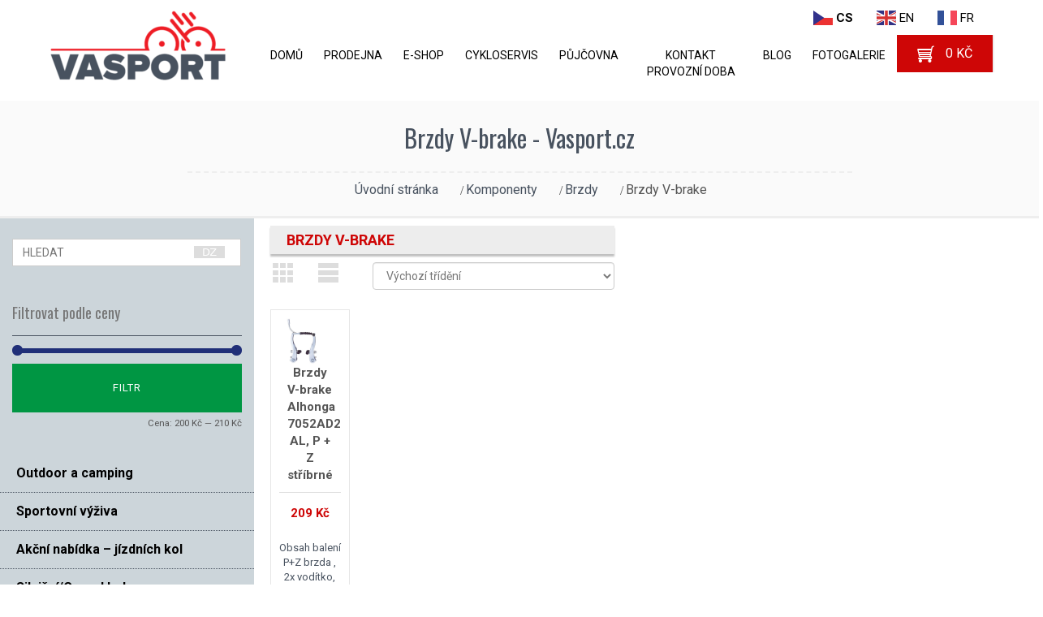

--- FILE ---
content_type: text/html; charset=UTF-8
request_url: https://www.vasport.cz/c/komponenty/brzdy/brzdy-v-brake/
body_size: 29430
content:
<!DOCTYPE html>
<html dir="ltr" lang="cs" prefix="og: https://ogp.me/ns#">
<head>
    <meta charset="UTF-8" />
    <link href="https://www.vasport.cz/wp-content/themes/Vasport/images/1047549_bd_media_id_cf5d076bf1b0d46948439abf3c9893da.png" rel="icon" type="image/x-icon" />
    <link rel="pingback" href="https://www.vasport.cz/xmlrpc.php" />
    <script>
    var themeHasJQuery = !!window.jQuery;
</script>
<script data-minify="1" src="https://www.vasport.cz/wp-content/cache/min/1/wp-content/themes/Vasport/jquery.js?ver=1766055470"></script>
<script>
    window._$ = jQuery.noConflict(themeHasJQuery);
</script>
    <meta name="viewport" content="width=device-width, initial-scale=1.0">
<!--[if lte IE 9]>
<link rel="stylesheet" type="text/css" href="https://www.vasport.cz/wp-content/themes/Vasport/layout.ie.css" />
<script src="https://www.vasport.cz/wp-content/themes/Vasport/layout.ie.js"></script>
<![endif]-->
<link class="" href='//fonts.googleapis.com/css?family=Oswald:300,regular,700|Roboto:100,100italic,300,300italic,regular,italic,500,500italic,700,700italic,900,900italic&subset=latin' rel='stylesheet' type='text/css'>
<script data-minify="1" src="https://www.vasport.cz/wp-content/cache/min/1/wp-content/themes/Vasport/layout.core.js?ver=1766055470"></script>
<script data-minify="1" src="https://www.vasport.cz/wp-content/cache/min/1/wp-content/themes/Vasport/CloudZoom.js?ver=1766055470" type="text/javascript"></script>
    
    
<!-- Optimalizace pro vyhledávače podle Rank Math - https://rankmath.com/ -->
<title>Brzdy V-brake - Vasport.cz</title>
<meta name="robots" content="index, follow, max-snippet:-1, max-video-preview:-1, max-image-preview:large"/>
<link rel="canonical" href="https://www.vasport.cz/c/komponenty/brzdy/brzdy-v-brake/" />
<meta property="og:locale" content="cs_CZ" />
<meta property="og:type" content="article" />
<meta property="og:title" content="Brzdy V-brake - Vasport.cz" />
<meta property="og:url" content="https://www.vasport.cz/c/komponenty/brzdy/brzdy-v-brake/" />
<meta property="og:site_name" content="Vasport.cz" />
<meta property="og:image" content="https://www.vasport.cz/wp-content/uploads/2020/11/6727.jpg" />
<meta property="og:image:secure_url" content="https://www.vasport.cz/wp-content/uploads/2020/11/6727.jpg" />
<meta property="og:image:width" content="800" />
<meta property="og:image:height" content="800" />
<meta property="og:image:type" content="image/jpeg" />
<meta name="twitter:card" content="summary_large_image" />
<meta name="twitter:title" content="Brzdy V-brake - Vasport.cz" />
<meta name="twitter:image" content="https://www.vasport.cz/wp-content/uploads/2020/10/vasport-1024x628.jpg" />
<meta name="twitter:label1" content="Produkty" />
<meta name="twitter:data1" content="1" />
<script type="application/ld+json" class="rank-math-schema">{"@context":"https://schema.org","@graph":[{"@type":"Organization","@id":"https://www.vasport.cz/#organization","name":"Vasport.cz","url":"https://www.vasport.cz","logo":{"@type":"ImageObject","@id":"https://www.vasport.cz/#logo","url":"https://www.vasport.cz/wp-content/uploads/2020/08/logo-nw-vasport.png","contentUrl":"https://www.vasport.cz/wp-content/uploads/2020/08/logo-nw-vasport.png","caption":"Vasport.cz","inLanguage":"cs","width":"450","height":"181"}},{"@type":"WebSite","@id":"https://www.vasport.cz/#website","url":"https://www.vasport.cz","name":"Vasport.cz","publisher":{"@id":"https://www.vasport.cz/#organization"},"inLanguage":"cs"},{"@type":"CollectionPage","@id":"https://www.vasport.cz/c/komponenty/brzdy/brzdy-v-brake/#webpage","url":"https://www.vasport.cz/c/komponenty/brzdy/brzdy-v-brake/","name":"Brzdy V-brake - Vasport.cz","isPartOf":{"@id":"https://www.vasport.cz/#website"},"inLanguage":"cs"},{"@context":"https://schema.org/","@graph":[{"@type":"Product","name":"Brzdy V-brake Alhonga 7052AD2 AL, P + Z st\u0159\u00edbrn\u00e9 - Vasport.cz","url":"https://www.vasport.cz/p/brzdy-v-brake-alhonga-7052ad2-al-p-z-stribrne/","@id":"https://www.vasport.cz/p/brzdy-v-brake-alhonga-7052ad2-al-p-z-stribrne/","description":"Obsah balen\u00ed P+Z brzda , 2x vod\u00edtko, 2x prachovka, \u0161rouby"}]}]}</script>
<!-- /Rank Math WordPress SEO plugin -->

<link rel="alternate" type="application/rss+xml" title="Vasport.cz &raquo; RSS zdroj" href="https://www.vasport.cz/feed/" />
<link rel="alternate" type="application/rss+xml" title="Vasport.cz &raquo; RSS komentářů" href="https://www.vasport.cz/comments/feed/" />
<link rel="alternate" type="application/rss+xml" title="Vasport.cz &raquo; Brzdy V-brake Kategorie RSS" href="https://www.vasport.cz/c/komponenty/brzdy/brzdy-v-brake/feed/" />
<style id='wp-img-auto-sizes-contain-inline-css' type='text/css'>
img:is([sizes=auto i],[sizes^="auto," i]){contain-intrinsic-size:3000px 1500px}
/*# sourceURL=wp-img-auto-sizes-contain-inline-css */
</style>
<style id='wp-emoji-styles-inline-css' type='text/css'>

	img.wp-smiley, img.emoji {
		display: inline !important;
		border: none !important;
		box-shadow: none !important;
		height: 1em !important;
		width: 1em !important;
		margin: 0 0.07em !important;
		vertical-align: -0.1em !important;
		background: none !important;
		padding: 0 !important;
	}
/*# sourceURL=wp-emoji-styles-inline-css */
</style>
<link data-minify="1" rel='stylesheet' id='spiffycal-styles-css' href='https://www.vasport.cz/wp-content/cache/min/1/wp-content/plugins/spiffy-calendar/styles/default.css?ver=1766055470' type='text/css' media='all' />
<link data-minify="1" rel='stylesheet' id='spiffycal_editor_styles-css' href='https://www.vasport.cz/wp-content/cache/min/1/wp-content/plugins/spiffy-calendar/styles/editor.css?ver=1766055470' type='text/css' media='all' />
<link data-minify="1" rel='stylesheet' id='symple_shortcode_styles-css' href='https://www.vasport.cz/wp-content/cache/min/1/wp-content/plugins/symple-shortcodes/shortcodes/css/symple_shortcodes_styles.css?ver=1766055470' type='text/css' media='all' />
<link data-minify="1" rel='stylesheet' id='woocommerce-layout-css' href='https://www.vasport.cz/wp-content/cache/min/1/wp-content/plugins/woocommerce/assets/css/woocommerce-layout.css?ver=1766055470' type='text/css' media='all' />
<link data-minify="1" rel='stylesheet' id='woocommerce-smallscreen-css' href='https://www.vasport.cz/wp-content/cache/min/1/wp-content/plugins/woocommerce/assets/css/woocommerce-smallscreen.css?ver=1766055470' type='text/css' media='only screen and (max-width: 768px)' />
<link data-minify="1" rel='stylesheet' id='woocommerce-general-css' href='https://www.vasport.cz/wp-content/cache/min/1/wp-content/plugins/woocommerce/assets/css/woocommerce.css?ver=1766055470' type='text/css' media='all' />
<style id='woocommerce-inline-inline-css' type='text/css'>
.woocommerce form .form-row .required { visibility: visible; }
/*# sourceURL=woocommerce-inline-inline-css */
</style>
<link rel='stylesheet' id='cmplz-general-css' href='https://www.vasport.cz/wp-content/plugins/complianz-gdpr-premium/assets/css/cookieblocker.min.css?ver=6.0.5' type='text/css' media='all' />
<link rel='stylesheet' id='theme-bootstrap-css' href='//www.vasport.cz/wp-content/themes/Vasport/bootstrap.min.css?ver=1.0.1239' type='text/css' media='all' />
<link data-minify="1" rel='stylesheet' id='theme-style-css' href='https://www.vasport.cz/wp-content/cache/min/1/wp-content/themes/Vasport/style.min.css?ver=1766055470' type='text/css' media='all' />
<script type="text/javascript" src="https://www.vasport.cz/wp-includes/js/jquery/jquery.min.js?ver=3.7.1" id="jquery-core-js"></script>
<script type="text/javascript" src="https://www.vasport.cz/wp-includes/js/jquery/jquery-migrate.min.js?ver=3.4.1" id="jquery-migrate-js"></script>
<script type="text/javascript" id="wc-jquery-blockui-js-extra">
/* <![CDATA[ */
var wc_jquery_blockui_params = {"i18n_required_rating_text":"Zvolte pros\u00edm hodnocen\u00ed","i18n_required_comment_text":"Please type a comment","review_rating_required":"yes"};
//# sourceURL=wc-jquery-blockui-js-extra
/* ]]> */
</script>
<script type="text/javascript" src="https://www.vasport.cz/wp-content/plugins/woocommerce/assets/js/jquery-blockui/jquery.blockUI.min.js?ver=2.7.0-wc.10.4.3" id="wc-jquery-blockui-js" defer="defer" data-wp-strategy="defer"></script>
<script type="text/javascript" id="wc-add-to-cart-js-extra">
/* <![CDATA[ */
var wc_add_to_cart_params = {"ajax_url":"/wp-admin/admin-ajax.php","wc_ajax_url":"/?wc-ajax=%%endpoint%%","i18n_view_cart":"Zobrazit ko\u0161\u00edk","cart_url":"https://www.vasport.cz/kosik/","is_cart":"","cart_redirect_after_add":"no","i18n_required_rating_text":"Zvolte pros\u00edm hodnocen\u00ed","i18n_required_comment_text":"Please type a comment","review_rating_required":"yes"};
//# sourceURL=wc-add-to-cart-js-extra
/* ]]> */
</script>
<script type="text/javascript" src="https://www.vasport.cz/wp-content/plugins/woocommerce/assets/js/frontend/add-to-cart.min.js?ver=10.4.3" id="wc-add-to-cart-js" defer="defer" data-wp-strategy="defer"></script>
<script type="text/javascript" id="wc-js-cookie-js-extra">
/* <![CDATA[ */
var wc_js_cookie_params = {"i18n_required_rating_text":"Zvolte pros\u00edm hodnocen\u00ed","i18n_required_comment_text":"Please type a comment","review_rating_required":"yes"};
//# sourceURL=wc-js-cookie-js-extra
/* ]]> */
</script>
<script type="text/javascript" src="https://www.vasport.cz/wp-content/plugins/woocommerce/assets/js/js-cookie/js.cookie.min.js?ver=2.1.4-wc.10.4.3" id="wc-js-cookie-js" defer="defer" data-wp-strategy="defer"></script>
<script type="text/javascript" id="woocommerce-js-extra">
/* <![CDATA[ */
var woocommerce_params = {"ajax_url":"/wp-admin/admin-ajax.php","wc_ajax_url":"/?wc-ajax=%%endpoint%%","i18n_password_show":"Zobrazit heslo","i18n_password_hide":"Skr\u00fdt heslo","i18n_required_rating_text":"Zvolte pros\u00edm hodnocen\u00ed","i18n_required_comment_text":"Please type a comment","review_rating_required":"yes"};
//# sourceURL=woocommerce-js-extra
/* ]]> */
</script>
<script type="text/javascript" src="https://www.vasport.cz/wp-content/plugins/woocommerce/assets/js/frontend/woocommerce.min.js?ver=10.4.3" id="woocommerce-js" defer="defer" data-wp-strategy="defer"></script>
<script type="text/javascript" src="//www.vasport.cz/wp-content/themes/Vasport/bootstrap.min.js?ver=1.0.1239" id="theme-bootstrap-js"></script>
<script data-minify="1" type="text/javascript" src="https://www.vasport.cz/wp-content/cache/min/1/wp-content/themes/Vasport/script.js?ver=1766055470" id="theme-script-js"></script>
<link rel="https://api.w.org/" href="https://www.vasport.cz/wp-json/" /><link rel="alternate" title="JSON" type="application/json" href="https://www.vasport.cz/wp-json/wp/v2/product_cat/195" /><link rel="EditURI" type="application/rsd+xml" title="RSD" href="https://www.vasport.cz/xmlrpc.php?rsd" />
<noscript><style>.simply-gallery-amp{ display: block !important; }</style></noscript><noscript><style>.sgb-preloader{ display: none !important; }</style></noscript><!-- Analytics by WP Statistics - https://wp-statistics.com -->
<link rel='header_link' href='https://www.vasport.cz/' />    <script>
        jQuery(function ($) {
            $('.woocommerce_info, .woocommerce-info').each(function() {
                $(this).removeClass('woocommerce_info').removeClass('woocommerce-info').addClass(' bd-informationmessage-1 alert alert-info').append('<button type=\"button\" class=\"close\" data-dismiss=\"alert\">&times;</button>'); // 
            });
        });
    </script>
    <script>
        jQuery(function ($) {
            $('.woocommerce_message, .woocommerce-message').each(function() {
                $(this).removeClass('woocommerce_message').removeClass('woocommerce-message').addClass(' bd-successmessage-1 alert alert-success').append('<button type=\"button\" class=\"close\" data-dismiss=\"alert\">&times;</button>'); // 
            });
        });
    </script>
    <script>
        jQuery(function ($) {
            $('.woocommerce_error, .woocommerce-error').each(function() {
                $(this).removeClass('woocommerce_error').removeClass('woocommerce-error').addClass(' bd-errormessage-1 alert alert-danger').append('<button type=\"button\" class=\"close\" data-dismiss=\"alert\">&times;</button>'); // 
            });
        });
    </script>
<script>window.wpJQuery = window.jQuery;</script>	<noscript><style>.woocommerce-product-gallery{ opacity: 1 !important; }</style></noscript>
	<meta name="generator" content="Powered by Slider Revolution 6.6.15 - responsive, Mobile-Friendly Slider Plugin for WordPress with comfortable drag and drop interface." />
<link rel="icon" href="https://www.vasport.cz/wp-content/uploads/2020/08/favicon-100x100.png" sizes="32x32" />
<link rel="icon" href="https://www.vasport.cz/wp-content/uploads/2020/08/favicon-300x300.png" sizes="192x192" />
<link rel="apple-touch-icon" href="https://www.vasport.cz/wp-content/uploads/2020/08/favicon-300x300.png" />
<meta name="msapplication-TileImage" content="https://www.vasport.cz/wp-content/uploads/2020/08/favicon-300x300.png" />
<script>function setREVStartSize(e){
			//window.requestAnimationFrame(function() {
				window.RSIW = window.RSIW===undefined ? window.innerWidth : window.RSIW;
				window.RSIH = window.RSIH===undefined ? window.innerHeight : window.RSIH;
				try {
					var pw = document.getElementById(e.c).parentNode.offsetWidth,
						newh;
					pw = pw===0 || isNaN(pw) || (e.l=="fullwidth" || e.layout=="fullwidth") ? window.RSIW : pw;
					e.tabw = e.tabw===undefined ? 0 : parseInt(e.tabw);
					e.thumbw = e.thumbw===undefined ? 0 : parseInt(e.thumbw);
					e.tabh = e.tabh===undefined ? 0 : parseInt(e.tabh);
					e.thumbh = e.thumbh===undefined ? 0 : parseInt(e.thumbh);
					e.tabhide = e.tabhide===undefined ? 0 : parseInt(e.tabhide);
					e.thumbhide = e.thumbhide===undefined ? 0 : parseInt(e.thumbhide);
					e.mh = e.mh===undefined || e.mh=="" || e.mh==="auto" ? 0 : parseInt(e.mh,0);
					if(e.layout==="fullscreen" || e.l==="fullscreen")
						newh = Math.max(e.mh,window.RSIH);
					else{
						e.gw = Array.isArray(e.gw) ? e.gw : [e.gw];
						for (var i in e.rl) if (e.gw[i]===undefined || e.gw[i]===0) e.gw[i] = e.gw[i-1];
						e.gh = e.el===undefined || e.el==="" || (Array.isArray(e.el) && e.el.length==0)? e.gh : e.el;
						e.gh = Array.isArray(e.gh) ? e.gh : [e.gh];
						for (var i in e.rl) if (e.gh[i]===undefined || e.gh[i]===0) e.gh[i] = e.gh[i-1];
											
						var nl = new Array(e.rl.length),
							ix = 0,
							sl;
						e.tabw = e.tabhide>=pw ? 0 : e.tabw;
						e.thumbw = e.thumbhide>=pw ? 0 : e.thumbw;
						e.tabh = e.tabhide>=pw ? 0 : e.tabh;
						e.thumbh = e.thumbhide>=pw ? 0 : e.thumbh;
						for (var i in e.rl) nl[i] = e.rl[i]<window.RSIW ? 0 : e.rl[i];
						sl = nl[0];
						for (var i in nl) if (sl>nl[i] && nl[i]>0) { sl = nl[i]; ix=i;}
						var m = pw>(e.gw[ix]+e.tabw+e.thumbw) ? 1 : (pw-(e.tabw+e.thumbw)) / (e.gw[ix]);
						newh =  (e.gh[ix] * m) + (e.tabh + e.thumbh);
					}
					var el = document.getElementById(e.c);
					if (el!==null && el) el.style.height = newh+"px";
					el = document.getElementById(e.c+"_wrapper");
					if (el!==null && el) {
						el.style.height = newh+"px";
						el.style.display = "block";
					}
				} catch(e){
					console.log("Failure at Presize of Slider:" + e)
				}
			//});
		  };</script>
		<style type="text/css" id="wp-custom-css">
			p.dodaci-doba {
    margin-top: 10px;
    font-size: 14px;
    color: #067814;
}

@media screen and (max-width: 1480px) {
.bd-productoutofstockicon-2 {
    line-height: 17.14285715px;
    text-align: center;
    font-size: 12px;
    text-transform: uppercase;
    margin-top: 22em;
    margin-left: 4em;
    background: #fff;
    color: red;
}
}

@media screen and (min-width: 1481px) {
.bd-productoutofstockicon-2 {
    line-height: 17.14285715px;
    text-align: center;
    font-size: 12px;
    text-transform: uppercase;
    margin-top: 25.5em;
    margin-left: 7em;
    background: #fff;
    color: red;
}
}
@media screen and (max-width: 900px) {
.bd-productoutofstockicon-2 {
   display:none;
}
}

.bd-button-26, .bd-button-26:link{background-color: #009643;
border: 1px solid #009643;}

.bd-button-26, .bd-button-26:hover{background-color: #033e1d;
border: 1px solid #033e1d;
-webkit-box-shadow: 5px 5px 15px 5px rgba(0,0,0,0.11); 
box-shadow: 5px 5px 15px 5px rgba(0,0,0,0.11);}


.bd-button-21{font-size: 20px;padding: 15px 80px;background-color: #009643;border: 1px solid #009643;}


.bd-button-21:hover{background-color: #033e1d;
	border: 1px solid #033e1d;}




.bd-custom-button a.bd-button-38[href]:visited, a.bd-button-38[href]:visited{background-color:#000;}

.bd-shoppingcarttable-1 table.cart td.actions {
    text-align: right;
}

.bd-successmessage-1 {
    background-color: #009543;
    border-radius: 0px;
}
a:hover {
    color: #000000;
    padding-right: 20px;
    text-decoration: none;
}

a{
    color: #000000;
    padding-right: 20px;
    text-decoration: none;
}
.col-md-6 {
    width: 100%;
}

button:not([class]), input[type="submit"]:not([class]), input[type="button"]:not([class]), .bd-tagstyles:not(.bd-custom-button):not(.shape-only) button, .bd-tagstyles:not(.bd-custom-button):not(.shape-only) input[type="submit"], .bd-tagstyles:not(.bd-custom-button):not(.shape-only) input[type="button"], button.bd-button, input.bd-button, a.bd-button[href], .bd-button, button:not([class]):link, input[type="submit"]:not([class]):link, input[type="button"]:not([class]):link, .bd-tagstyles:not(.bd-custom-button):not(.shape-only) button:link, .bd-tagstyles:not(.bd-custom-button):not(.shape-only) input[type="submit"]:link, .bd-tagstyles:not(.bd-custom-button):not(.shape-only) input[type="button"]:link, button.bd-button:link, input.bd-button:link, a.bd-button[href]:link, .bd-button:link, button:not([class]):visited, input[type="submit"]:not([class]):visited, input[type="button"]:not([class]):visited, .bd-tagstyles:not(.bd-custom-button):not(.shape-only) button:visited, .bd-tagstyles:not(.bd-custom-button):not(.shape-only) input[type="submit"]:visited, .bd-tagstyles:not(.bd-custom-button):not(.shape-only) input[type="button"]:visited, button.bd-button:visited, input.bd-button:visited, a.bd-button[href]:visited, .bd-button:visited{background-color:#009643;padding: 20px 35px;}
.bd-button-26, .bd-button-26:link, .bd-button-26:visited{background-color:#009643;border-color:#009643;}
		</style>
		
<!-- Google Tag Manager -->
<script>(function(w,d,s,l,i){w[l]=w[l]||[];w[l].push({'gtm.start':
new Date().getTime(),event:'gtm.js'});var f=d.getElementsByTagName(s)[0],
j=d.createElement(s),dl=l!='dataLayer'?'&l='+l:'';j.async=true;j.src=
'https://www.googletagmanager.com/gtm.js?id='+i+dl;f.parentNode.insertBefore(j,f);
})(window,document,'script','dataLayer','GTM-PX2HKL36');</script>
<!-- End Google Tag Manager -->
<noscript><style id="rocket-lazyload-nojs-css">.rll-youtube-player, [data-lazy-src]{display:none !important;}</style></noscript>    <!-- Global site tag (gtag.js) - Google Ads: 456773884 -->
<script type="text/plain" data-service="google-analytics" data-category="statistics" async src="https://www.googletagmanager.com/gtag/js?id=AW-456773884"></script>
<script>
  window.dataLayer = window.dataLayer || [];
  function gtag(){dataLayer.push(arguments);}
  gtag('js', new Date());

  gtag('config', 'AW-456773884');
</script>


<meta name="google-site-verification" content="d5f3fvw1hJgqrxMNIHq587GQw17QokqQhnVK7V4gElI" />

<meta name="robots" content="ALL,FOLLOW" />
<meta name="author" content="Lucie Šestáková" />


<link data-minify="1" rel='stylesheet' id='wc-blocks-style-css' href='https://www.vasport.cz/wp-content/cache/min/1/wp-content/plugins/woocommerce/assets/client/blocks/wc-blocks.css?ver=1766055470' type='text/css' media='all' />
<link data-minify="1" rel='stylesheet' id='select2-css' href='https://www.vasport.cz/wp-content/cache/min/1/wp-content/plugins/woocommerce/assets/css/select2.css?ver=1766055581' type='text/css' media='all' />
<link data-minify="1" rel='stylesheet' id='rs-plugin-settings-css' href='https://www.vasport.cz/wp-content/cache/min/1/wp-content/plugins/revslider/public/assets/css/rs6.css?ver=1766055470' type='text/css' media='all' />
<style id='rs-plugin-settings-inline-css' type='text/css'>
#rs-demo-id {}
/*# sourceURL=rs-plugin-settings-inline-css */
</style>
</head>
<body data-cmplz=1 class="archive tax-product_cat term-brzdy-v-brake term-195 wp-custom-logo wp-theme-Vasport  hfeed bootstrap bd-body-4 bd-pagebackground-802 bd-margins theme-Vasport symple-shortcodes  symple-shortcodes-responsive woocommerce woocommerce-page woocommerce-no-js">
<header class=" bd-headerarea-1 bd-margins">
        <div class=" bd-layoutbox-9 bd-no-margins clearfix">
    <div class="bd-container-inner">
        <div class=" bd-layoutbox-34 bd-no-margins clearfix">
    <div class="bd-container-inner">
        
<a class=" bd-logo-2" href="https://www.vasport.cz/">
<img class=" bd-imagestyles-36" src="data:image/svg+xml,%3Csvg%20xmlns='http://www.w3.org/2000/svg'%20viewBox='0%200%200%200'%3E%3C/svg%3E" alt="Vasport.cz" data-lazy-src="https://www.vasport.cz/wp-content/themes/Vasport/images/28298a2b059ac6532acd83c601682868_logonwvasport230x93.png"><noscript><img class=" bd-imagestyles-36" src="https://www.vasport.cz/wp-content/themes/Vasport/images/28298a2b059ac6532acd83c601682868_logonwvasport230x93.png" alt="Vasport.cz"></noscript>
</a>
    </div>
</div>
	
		<div class=" bd-layoutbox-25 bd-no-margins clearfix">
    <div class="bd-container-inner">
        <div class=" bd-layoutbox-27 bd-no-margins clearfix">
    <div class="bd-container-inner">
        <div class=" bd-layoutbox-28 bd-no-margins clearfix">
    <div class="bd-container-inner">
        <div class=" bd-customcmscode-5 bd-tagstyles">
<div class="gtranslate_wrapper" id="gt-wrapper-87638118"></div></div>
    </div>
</div>
    </div>
</div>
	
		<div class=" bd-layoutbox-36 bd-no-margins clearfix">
    <div class="bd-container-inner">
            
    <nav class=" bd-hmenu-4 hidden-md hidden-lg"  data-responsive-menu="true" data-responsive-levels="all open" data-responsive-type="offcanvas" data-offcanvas-delay="0ms" data-offcanvas-duration="700ms" data-offcanvas-timing-function="ease">
        
            <div class=" bd-menuoverlay-6 bd-menu-overlay"></div>
            <div class=" bd-responsivemenu-3 collapse-button">
    <div class="bd-container-inner">
        <div class="bd-menuitem-68 ">
            <a  data-toggle="collapse"
                data-target=".bd-hmenu-4 .collapse-button + .navbar-collapse"
                href="#" onclick="return false;">
                    <span>MENU</span>
            </a>
        </div>
    </div>
</div>
            <div class="navbar-collapse collapse width">
        
        <div class=" bd-horizontalmenu-11 clearfix">
            <div class="bd-container-inner">
            
            
<ul class=" bd-menu-22 nav nav-pills navbar-left">
    <li class=" bd-menuitem-64 bd-toplevel-item ">
    <a class=" "  href="/">
        <span>
            Domů        </span>
    </a>    </li>
    
<li class=" bd-menuitem-64 bd-toplevel-item  bd-submenu-icon-only bd-has-megamenu bd-megamenu">
    <a class=" "  href="https://www.vasport.cz/obchod/" data-mega-width="sheet" data-mega-width-value="600">
        <span>
            E-shop        </span>
    </a>    
    <div class="bd-menu-25-popup ">
            <div class="bd-menu-25 bd-no-margins  bd-mega-grid bd-grid-24  ">
            <div class="container-fluid">
                <div class="separated-grid row">
        
            <div class=" bd-menuitem-65  bd-submenu-icon-only bd-sub-item bd-mega-item  bd-menuitem-66 separated-item-19">
            <div class=" bd-griditem-19 bd-grid-item">
    
            <a class=" "  href="https://www.vasport.cz/c/elektrokola-vasport-cz/">
                <span>
                    Elektrokola                </span>
            </a>
    
    <div class="bd-menu-25-popup bd-megamenu-popup">
            <ul class="bd-menu-25 bd-no-margins  ">
        
            <li class=" bd-menuitem-65  bd-sub-item bd-mega-item  bd-menuitem-67">
    
            <a class=" "  href="https://www.vasport.cz/c/elektrokola-vasport-cz/detska-elektrokola/">
                <span>
                    Dětská elektrokola                </span>
            </a>
            </li>
    
    
    
            <li class=" bd-menuitem-65  bd-sub-item bd-mega-item  bd-menuitem-67">
    
            <a class=" "  href="https://www.vasport.cz/c/elektrokola-vasport-cz/mestska-elektrokola/">
                <span>
                    Městská elektrokola                </span>
            </a>
            </li>
    
    
    
            <li class=" bd-menuitem-65  bd-sub-item bd-mega-item  bd-menuitem-67">
    
            <a class=" "  href="https://www.vasport.cz/c/elektrokola-vasport-cz/skladaci/">
                <span>
                    Skládací Elektrokola                </span>
            </a>
            </li>
    
    
            </ul>
        </div>
    
                </div>
        </div>
    
    
    
            <div class=" bd-menuitem-65  bd-submenu-icon-only bd-sub-item bd-mega-item  bd-menuitem-66 separated-item-19">
            <div class=" bd-griditem-19 bd-grid-item">
    
            <a class=" "  href="https://www.vasport.cz/c/horska-kola-vasport-cz/">
                <span>
                    Horská kola                </span>
            </a>
    
    <div class="bd-menu-25-popup bd-megamenu-popup">
            <ul class="bd-menu-25 bd-no-margins  ">
        
            <li class=" bd-menuitem-65  bd-sub-item bd-mega-item  bd-menuitem-67">
    
            <a class=" "  href="https://www.vasport.cz/c/horska-kola-vasport-cz/horska-kola/">
                <span>
                    Horská kola                </span>
            </a>
            </li>
    
    
    
            <li class=" bd-menuitem-65  bd-sub-item bd-mega-item  bd-menuitem-67">
    
            <a class=" "  href="https://www.vasport.cz/c/horska-kola-vasport-cz/horska-kola-damska/">
                <span>
                    Horská kola dámská                </span>
            </a>
            </li>
    
    
            </ul>
        </div>
    
                </div>
        </div>
    
    
    
            <div class=" bd-menuitem-65  bd-submenu-icon-only bd-sub-item bd-mega-item  bd-menuitem-66 separated-item-19">
            <div class=" bd-griditem-19 bd-grid-item">
    
            <a class=" "  href="https://www.vasport.cz/c/krosova-kola-vasport-cz/">
                <span>
                    Krosová kola dámská a pánská                </span>
            </a>
    
    <div class="bd-menu-25-popup bd-megamenu-popup">
            <ul class="bd-menu-25 bd-no-margins  ">
        
            <li class=" bd-menuitem-65  bd-sub-item bd-mega-item  bd-menuitem-67">
    
            <a class=" "  href="https://www.vasport.cz/c/krosova-kola-vasport-cz/krosova-kola-damska/">
                <span>
                    Krosová kola dámská                </span>
            </a>
            </li>
    
    
    
            <li class=" bd-menuitem-65  bd-sub-item bd-mega-item  bd-menuitem-67">
    
            <a class=" "  href="https://www.vasport.cz/c/krosova-kola-vasport-cz/krosova-kola-panska/">
                <span>
                    Krosová kola pánská                </span>
            </a>
            </li>
    
    
            </ul>
        </div>
    
                </div>
        </div>
    
    
    
            <div class=" bd-menuitem-65  bd-submenu-icon-only bd-sub-item bd-mega-item  bd-menuitem-66 separated-item-19">
            <div class=" bd-griditem-19 bd-grid-item">
    
            <a class=" "  href="https://www.vasport.cz/c/detska-kola-vasport-cz/">
                <span>
                    Dětská kola                </span>
            </a>
    
    <div class="bd-menu-25-popup bd-megamenu-popup">
            <ul class="bd-menu-25 bd-no-margins  ">
        
            <li class=" bd-menuitem-65  bd-sub-item bd-mega-item  bd-menuitem-67">
    
            <a class=" "  href="https://www.vasport.cz/c/detska-kola-vasport-cz/detska-kola-16/">
                <span>
                    Dětská kola &#8211; 16&#8243;                </span>
            </a>
            </li>
    
    
    
            <li class=" bd-menuitem-65  bd-sub-item bd-mega-item  bd-menuitem-67">
    
            <a class=" "  href="https://www.vasport.cz/c/detska-kola-vasport-cz/detska-kola-20/">
                <span>
                    Dětská kola &#8211; 20&#8243;                </span>
            </a>
            </li>
    
    
    
            <li class=" bd-menuitem-65  bd-sub-item bd-mega-item  bd-menuitem-67">
    
            <a class=" "  href="https://www.vasport.cz/c/detska-kola-vasport-cz/detska-kola-24/">
                <span>
                    Dětská kola &#8211; 24&#8243;                </span>
            </a>
            </li>
    
    
    
            <li class=" bd-menuitem-65  bd-sub-item bd-mega-item  bd-menuitem-67">
    
            <a class=" "  href="https://www.vasport.cz/c/detska-kola-vasport-cz/juniorska-kola/">
                <span>
                    Juniorská kola                </span>
            </a>
            </li>
    
    
            </ul>
        </div>
    
                </div>
        </div>
    
    
    
            <div class=" bd-menuitem-65  bd-submenu-icon-only bd-sub-item bd-mega-item  bd-menuitem-66 separated-item-19">
            <div class=" bd-griditem-19 bd-grid-item">
    
            <a class=" "  href="https://www.vasport.cz/c/komponenty/">
                <span>
                    Komponenty                </span>
            </a>
    
    <div class="bd-menu-25-popup bd-megamenu-popup">
            <ul class="bd-menu-25 bd-no-margins  ">
        
            <li class=" bd-menuitem-65  bd-sub-item bd-mega-item  bd-menuitem-67">
    
            <a class=" "  href="https://www.vasport.cz/c/ceramicspeed/">
                <span>
                    CeramicSpeed                </span>
            </a>
            </li>
    
    
    
            <li class=" bd-menuitem-65  bd-sub-item bd-mega-item  bd-menuitem-67">
    
            <a class=" "  href="https://www.vasport.cz/c/ceramicspeed/sady-lozisek-silnicni-kola/">
                <span>
                    Sady ložisek &#8211; silniční kola                </span>
            </a>
            </li>
    
    
    
            <li class=" bd-menuitem-65  bd-sub-item bd-mega-item  bd-menuitem-67">
    
            <a class=" "  href="https://www.vasport.cz/c/ceramicspeed/stredove-slozeni-ceramicspeed/">
                <span>
                    Středové složení CeramicSpeed                </span>
            </a>
            </li>
    
    
    
            <li class=" bd-menuitem-65  bd-sub-item bd-mega-item  bd-menuitem-67">
    
            <a class=" "  href="https://www.vasport.cz/c/komponenty/brzdy/">
                <span>
                    Brzdy                </span>
            </a>
            </li>
    
    
    
            <li class=" bd-menuitem-65  bd-sub-item bd-mega-item  bd-menuitem-67">
    
            <a class=" "  href="https://www.vasport.cz/c/duse-vasport-cz/">
                <span>
                    Duše                </span>
            </a>
            </li>
    
    
    
            <li class=" bd-menuitem-65  bd-sub-item bd-mega-item  bd-menuitem-67">
    
            <a class=" "  href="https://www.vasport.cz/c/doplnky/kryty-ochrany/">
                <span>
                    Kryty/ochrany                </span>
            </a>
            </li>
    
    
    
            <li class=" bd-menuitem-65  bd-sub-item bd-mega-item  bd-menuitem-67">
    
            <a class=" "  href="https://www.vasport.cz/c/komponenty/stredove-slozeni/">
                <span>
                    Středové složení                </span>
            </a>
            </li>
    
    
    
            <li class=" bd-menuitem-65  bd-sub-item bd-mega-item  bd-menuitem-67">
    
            <a class=" "  href="https://www.vasport.cz/c/komponenty/naboje/">
                <span>
                    Náboje                </span>
            </a>
            </li>
    
    
    
            <li class=" bd-menuitem-65  bd-sub-item bd-mega-item  bd-menuitem-67">
    
            <a class=" "  href="https://www.vasport.cz/c/plaste-vasport-cz/">
                <span>
                    Pláště                </span>
            </a>
            </li>
    
    
    
            <li class=" bd-menuitem-65  bd-sub-item bd-mega-item  bd-menuitem-67">
    
            <a class=" "  href="https://www.vasport.cz/c/komponenty/rafky/">
                <span>
                    Ráfky                </span>
            </a>
            </li>
    
    
    
            <li class=" bd-menuitem-65  bd-sub-item bd-mega-item  bd-menuitem-67">
    
            <a class=" "  href="https://www.vasport.cz/c/komponenty/razeni/">
                <span>
                    Řazení                </span>
            </a>
            </li>
    
    
    
            <li class=" bd-menuitem-65  bd-sub-item bd-mega-item  bd-menuitem-67">
    
            <a class=" "  href="https://www.vasport.cz/c/komponenty/velovlozka/">
                <span>
                    Velovložky                </span>
            </a>
            </li>
    
    
            </ul>
        </div>
    
                </div>
        </div>
    
    
    
            <div class=" bd-menuitem-65  bd-submenu-icon-only bd-sub-item bd-mega-item  bd-menuitem-66 separated-item-19">
            <div class=" bd-griditem-19 bd-grid-item">
    
            <a class=" "  href="https://www.vasport.cz/c/doplnky/">
                <span>
                    Doplňky                </span>
            </a>
    
    <div class="bd-menu-25-popup bd-megamenu-popup">
            <ul class="bd-menu-25 bd-no-margins  ">
        
            <li class=" bd-menuitem-65  bd-sub-item bd-mega-item  bd-menuitem-67">
    
            <a class=" "  href="https://www.vasport.cz/c/doplnky/brasny-podsedlovky-drzaky/">
                <span>
                    Brašny, podsedlovky, držáky                </span>
            </a>
            </li>
    
    
    
            <li class=" bd-menuitem-65  bd-sub-item bd-mega-item  bd-menuitem-67">
    
            <a class=" "  href="https://www.vasport.cz/c/doplnky/gripy/">
                <span>
                    Gripy                </span>
            </a>
            </li>
    
    
    
            <li class=" bd-menuitem-65  bd-sub-item bd-mega-item  bd-menuitem-67">
    
            <a class=" "  href="https://www.vasport.cz/c/mazani-a-cisteni/">
                <span>
                    Mazání a čištění                </span>
            </a>
            </li>
    
    
    
            <li class=" bd-menuitem-65  bd-sub-item bd-mega-item  bd-menuitem-67">
    
            <a class=" "  href="https://www.vasport.cz/c/doplnky/nosice/">
                <span>
                    Nosiče                </span>
            </a>
            </li>
    
    
    
            <li class=" bd-menuitem-65  bd-sub-item bd-mega-item  bd-menuitem-67">
    
            <a class=" "  href="https://www.vasport.cz/c/doplnky/osvetleni/">
                <span>
                    Osvětlení                </span>
            </a>
            </li>
    
    
    
            <li class=" bd-menuitem-65  bd-sub-item bd-mega-item  bd-menuitem-67">
    
            <a class=" "  href="https://www.vasport.cz/c/komponenty/pedaly-pro-vsechny-discipliny/">
                <span>
                    Pedály pro všechny disciplíny                </span>
            </a>
            </li>
    
    
    
            <li class=" bd-menuitem-65  bd-sub-item bd-mega-item  bd-menuitem-67">
    
            <a class=" "  href="https://www.vasport.cz/c/doplnky/stojanky/">
                <span>
                    Stojánky                </span>
            </a>
            </li>
    
    
    
            <li class=" bd-menuitem-65  bd-sub-item bd-mega-item  bd-menuitem-67">
    
            <a class=" "  href="https://www.vasport.cz/c/doplnky/tachometry-baterie/">
                <span>
                    Tachometry/Baterie                </span>
            </a>
            </li>
    
    
    
            <li class=" bd-menuitem-65  bd-sub-item bd-mega-item  bd-menuitem-67">
    
            <a class=" "  href="https://www.vasport.cz/c/komponenty/vidlice/">
                <span>
                    Vidlice na kolo                </span>
            </a>
            </li>
    
    
    
            <li class=" bd-menuitem-65  bd-sub-item bd-mega-item  bd-menuitem-67">
    
            <a class=" "  href="https://www.vasport.cz/c/doplnky/zrcatka-zvonky-a-houkacky/">
                <span>
                    Zrcátka, zvonky a houkačky                </span>
            </a>
            </li>
    
    
    
            <li class=" bd-menuitem-65  bd-sub-item bd-mega-item  bd-menuitem-67">
    
            <a class=" "  href="https://www.vasport.cz/c/doplnky/zamky/">
                <span>
                    Zámky                </span>
            </a>
            </li>
    
    
    
            <li class=" bd-menuitem-65  bd-submenu-icon-only bd-sub-item bd-mega-item  bd-menuitem-67">
    
            <a class=" "  href="https://www.vasport.cz/c/cyklisticke-obleceni/">
                <span>
                    Cyklistické Oblečení                </span>
            </a>
    
    <div class="bd-menu-25-popup ">
            <ul class="bd-menu-25 bd-no-margins  ">
        
            <li class=" bd-menuitem-65  bd-sub-item">
    
            <a class=" "  href="https://www.vasport.cz/c/batohy-camelbaky/">
                <span>
                    Batohy/Camelbaky                </span>
            </a>
            </li>
    
    
    
            <li class=" bd-menuitem-65  bd-sub-item">
    
            <a class=" "  href="https://www.vasport.cz/c/prilby-a-chranice/">
                <span>
                    Přilby a chrániče                </span>
            </a>
            </li>
    
    
            </ul>
        </div>
    
            </li>
    
    
            </ul>
        </div>
    
                </div>
        </div>
    
    
                    </div>
            </div>
        </div>
        </div>
    
    </li>
    
<li class=" bd-menuitem-64 bd-toplevel-item ">
    <a class=" "  href="https://www.vasport.cz/pujcovna-jizdnich-kol-a-elektrokol-vasport-cz/">
        <span>
            Půjčovna        </span>
    </a>    </li>
    
<li class=" bd-menuitem-64 bd-toplevel-item ">
    <a class=" "  href="https://www.vasport.cz/cykloservis-jizdnich-kol-a-elektrokol-vasport-cz/">
        <span>
            Cykloservis        </span>
    </a>    </li>
    
<li class=" bd-menuitem-64 bd-toplevel-item ">
    <a class=" "  href="https://www.vasport.cz/prodejna-jizdnich-kol-elektrokol-a-prislusenstvi/">
        <span>
            Prodejna        </span>
    </a>    </li>
    
<li class=" bd-menuitem-64 bd-toplevel-item ">
    <a class=" "  href="https://www.vasport.cz/kontakt-vasport-cz/">
        <span>
            Kontakt  Provozní doba        </span>
    </a>    </li>
    
</ul>            
            </div>
        </div>
        

        <div class="bd-menu-close-icon">
    <a href="#" class="bd-icon  bd-icon-105"></a>
</div>

        
            </div>
    </nav>
    
	
		    
    <nav class=" bd-hmenu-1 hidden-sm hidden-xs"  data-responsive-menu="true" data-responsive-levels="all open" data-responsive-type="offcanvas" data-offcanvas-delay="0ms" data-offcanvas-duration="700ms" data-offcanvas-timing-function="ease">
        
            <div class=" bd-menuoverlay-14 bd-menu-overlay"></div>
            <div class=" bd-responsivemenu-11 collapse-button">
    <div class="bd-container-inner">
        <div class="bd-menuitem-4 ">
            <a  data-toggle="collapse"
                data-target=".bd-hmenu-1 .collapse-button + .navbar-collapse"
                href="#" onclick="return false;">
                    <span>MENU</span>
            </a>
        </div>
    </div>
</div>
            <div class="navbar-collapse collapse width">
        
        <div class=" bd-horizontalmenu-58 clearfix">
            <div class="bd-container-inner">
            
            
<ul class=" bd-menu-51 nav nav-pills navbar-left">
    <li class=" bd-menuitem-31 bd-toplevel-item ">
    <a class=" "  href="/">
        <span>
            Domů        </span>
    </a>    </li>
    
<li class=" bd-menuitem-31 bd-toplevel-item ">
    <a class=" "  href="https://www.vasport.cz/prodejna-jizdnich-kol-elektrokol-a-prislusenstvi/">
        <span>
            Prodejna        </span>
    </a>    </li>
    
<li class=" bd-menuitem-31 bd-toplevel-item  bd-submenu-icon-only bd-has-megamenu bd-megamenu bd-megamenu-sm">
    <a class=" "  href="https://www.vasport.cz/obchod/" data-mega-width="sheet" data-mega-width-value="600">
        <span>
            E-shop        </span>
    </a>    
    <div class="bd-menu-34-popup ">
            <div class="bd-menu-34 bd-no-margins  bd-mega-grid bd-grid-50  ">
            <div class="container-fluid">
                <div class="separated-grid row">
        
            <div class=" bd-menuitem-32  bd-submenu-icon-only col-md-2 bd-sub-item bd-mega-item  bd-menuitem-44 separated-item-36">
            <div class=" bd-griditem-36 bd-grid-item">
    
            <a class=" "  href="https://www.vasport.cz/c/elektrokola-vasport-cz/">
                <span>
                    Elektrokola                </span>
            </a>
    
    <div class="bd-menu-34-popup bd-megamenu-popup">
            <ul class="bd-menu-34 bd-no-margins  ">
        
            <li class=" bd-menuitem-32  bd-sub-item bd-mega-item  bd-menuitem-47">
    
            <a class=" "  href="https://www.vasport.cz/c/elektrokola-vasport-cz/detska-elektrokola/">
                <span>
                    Dětská elektrokola                </span>
            </a>
            </li>
    
    
    
            <li class=" bd-menuitem-32  bd-sub-item bd-mega-item  bd-menuitem-47">
    
            <a class=" "  href="https://www.vasport.cz/c/elektrokola-vasport-cz/mestska-elektrokola/">
                <span>
                    Městská elektrokola                </span>
            </a>
            </li>
    
    
    
            <li class=" bd-menuitem-32  bd-sub-item bd-mega-item  bd-menuitem-47">
    
            <a class=" "  href="https://www.vasport.cz/c/elektrokola-vasport-cz/skladaci/">
                <span>
                    Skládací Elektrokola                </span>
            </a>
            </li>
    
    
            </ul>
        </div>
    
                </div>
        </div>
    
    
    
            <div class=" bd-menuitem-32  bd-submenu-icon-only col-md-2 bd-sub-item bd-mega-item  bd-menuitem-44 separated-item-36">
            <div class=" bd-griditem-36 bd-grid-item">
    
            <a class=" "  href="https://www.vasport.cz/c/horska-kola-vasport-cz/">
                <span>
                    Horská kola                </span>
            </a>
    
    <div class="bd-menu-34-popup bd-megamenu-popup">
            <ul class="bd-menu-34 bd-no-margins  ">
        
            <li class=" bd-menuitem-32  bd-sub-item bd-mega-item  bd-menuitem-47">
    
            <a class=" "  href="https://www.vasport.cz/c/horska-kola-vasport-cz/horska-kola/">
                <span>
                    Horská kola                </span>
            </a>
            </li>
    
    
    
            <li class=" bd-menuitem-32  bd-sub-item bd-mega-item  bd-menuitem-47">
    
            <a class=" "  href="https://www.vasport.cz/c/horska-kola-vasport-cz/horska-kola-damska/">
                <span>
                    Horská kola dámská                </span>
            </a>
            </li>
    
    
            </ul>
        </div>
    
                </div>
        </div>
    
    
    
            <div class=" bd-menuitem-32  bd-submenu-icon-only col-md-2 bd-sub-item bd-mega-item  bd-menuitem-44 separated-item-36">
            <div class=" bd-griditem-36 bd-grid-item">
    
            <a class=" "  href="https://www.vasport.cz/c/krosova-kola-vasport-cz/">
                <span>
                    Krosová kola dámská a pánská                </span>
            </a>
    
    <div class="bd-menu-34-popup bd-megamenu-popup">
            <ul class="bd-menu-34 bd-no-margins  ">
        
            <li class=" bd-menuitem-32  bd-sub-item bd-mega-item  bd-menuitem-47">
    
            <a class=" "  href="https://www.vasport.cz/c/krosova-kola-vasport-cz/krosova-kola-damska/">
                <span>
                    Krosová kola dámská                </span>
            </a>
            </li>
    
    
    
            <li class=" bd-menuitem-32  bd-sub-item bd-mega-item  bd-menuitem-47">
    
            <a class=" "  href="https://www.vasport.cz/c/krosova-kola-vasport-cz/krosova-kola-panska/">
                <span>
                    Krosová kola pánská                </span>
            </a>
            </li>
    
    
            </ul>
        </div>
    
                </div>
        </div>
    
    
    
            <div class=" bd-menuitem-32  bd-submenu-icon-only col-md-2 bd-sub-item bd-mega-item  bd-menuitem-44 separated-item-36">
            <div class=" bd-griditem-36 bd-grid-item">
    
            <a class=" "  href="https://www.vasport.cz/c/detska-kola-vasport-cz/">
                <span>
                    Dětská kola                </span>
            </a>
    
    <div class="bd-menu-34-popup bd-megamenu-popup">
            <ul class="bd-menu-34 bd-no-margins  ">
        
            <li class=" bd-menuitem-32  bd-sub-item bd-mega-item  bd-menuitem-47">
    
            <a class=" "  href="https://www.vasport.cz/c/detska-kola-vasport-cz/detska-kola-16/">
                <span>
                    Dětská kola &#8211; 16&#8243;                </span>
            </a>
            </li>
    
    
    
            <li class=" bd-menuitem-32  bd-sub-item bd-mega-item  bd-menuitem-47">
    
            <a class=" "  href="https://www.vasport.cz/c/detska-kola-vasport-cz/detska-kola-20/">
                <span>
                    Dětská kola &#8211; 20&#8243;                </span>
            </a>
            </li>
    
    
    
            <li class=" bd-menuitem-32  bd-sub-item bd-mega-item  bd-menuitem-47">
    
            <a class=" "  href="https://www.vasport.cz/c/detska-kola-vasport-cz/detska-kola-24/">
                <span>
                    Dětská kola &#8211; 24&#8243;                </span>
            </a>
            </li>
    
    
    
            <li class=" bd-menuitem-32  bd-sub-item bd-mega-item  bd-menuitem-47">
    
            <a class=" "  href="https://www.vasport.cz/c/detska-kola-vasport-cz/juniorska-kola/">
                <span>
                    Juniorská kola                </span>
            </a>
            </li>
    
    
            </ul>
        </div>
    
                </div>
        </div>
    
    
    
            <div class=" bd-menuitem-32  bd-submenu-icon-only col-md-2 bd-sub-item bd-mega-item  bd-menuitem-44 separated-item-36">
            <div class=" bd-griditem-36 bd-grid-item">
    
            <a class=" "  href="https://www.vasport.cz/c/komponenty/">
                <span>
                    Komponenty                </span>
            </a>
    
    <div class="bd-menu-34-popup bd-megamenu-popup">
            <ul class="bd-menu-34 bd-no-margins  ">
        
            <li class=" bd-menuitem-32  bd-sub-item bd-mega-item  bd-menuitem-47">
    
            <a class=" "  href="https://www.vasport.cz/c/ceramicspeed/">
                <span>
                    CeramicSpeed                </span>
            </a>
            </li>
    
    
    
            <li class=" bd-menuitem-32  bd-sub-item bd-mega-item  bd-menuitem-47">
    
            <a class=" "  href="https://www.vasport.cz/c/ceramicspeed/sady-lozisek-silnicni-kola/">
                <span>
                    Sady ložisek &#8211; silniční kola                </span>
            </a>
            </li>
    
    
    
            <li class=" bd-menuitem-32  bd-sub-item bd-mega-item  bd-menuitem-47">
    
            <a class=" "  href="https://www.vasport.cz/c/ceramicspeed/stredove-slozeni-ceramicspeed/">
                <span>
                    Středové složení CeramicSpeed                </span>
            </a>
            </li>
    
    
    
            <li class=" bd-menuitem-32  bd-sub-item bd-mega-item  bd-menuitem-47">
    
            <a class=" "  href="https://www.vasport.cz/c/komponenty/brzdy/">
                <span>
                    Brzdy                </span>
            </a>
            </li>
    
    
    
            <li class=" bd-menuitem-32  bd-sub-item bd-mega-item  bd-menuitem-47">
    
            <a class=" "  href="https://www.vasport.cz/c/duse-vasport-cz/">
                <span>
                    Duše                </span>
            </a>
            </li>
    
    
    
            <li class=" bd-menuitem-32  bd-sub-item bd-mega-item  bd-menuitem-47">
    
            <a class=" "  href="https://www.vasport.cz/c/doplnky/kryty-ochrany/">
                <span>
                    Kryty/ochrany                </span>
            </a>
            </li>
    
    
    
            <li class=" bd-menuitem-32  bd-sub-item bd-mega-item  bd-menuitem-47">
    
            <a class=" "  href="https://www.vasport.cz/c/komponenty/stredove-slozeni/">
                <span>
                    Středové složení                </span>
            </a>
            </li>
    
    
    
            <li class=" bd-menuitem-32  bd-sub-item bd-mega-item  bd-menuitem-47">
    
            <a class=" "  href="https://www.vasport.cz/c/komponenty/naboje/">
                <span>
                    Náboje                </span>
            </a>
            </li>
    
    
    
            <li class=" bd-menuitem-32  bd-sub-item bd-mega-item  bd-menuitem-47">
    
            <a class=" "  href="https://www.vasport.cz/c/plaste-vasport-cz/">
                <span>
                    Pláště                </span>
            </a>
            </li>
    
    
    
            <li class=" bd-menuitem-32  bd-sub-item bd-mega-item  bd-menuitem-47">
    
            <a class=" "  href="https://www.vasport.cz/c/komponenty/rafky/">
                <span>
                    Ráfky                </span>
            </a>
            </li>
    
    
    
            <li class=" bd-menuitem-32  bd-sub-item bd-mega-item  bd-menuitem-47">
    
            <a class=" "  href="https://www.vasport.cz/c/komponenty/razeni/">
                <span>
                    Řazení                </span>
            </a>
            </li>
    
    
    
            <li class=" bd-menuitem-32  bd-sub-item bd-mega-item  bd-menuitem-47">
    
            <a class=" "  href="https://www.vasport.cz/c/komponenty/velovlozka/">
                <span>
                    Velovložky                </span>
            </a>
            </li>
    
    
            </ul>
        </div>
    
                </div>
        </div>
    
    
    
            <div class=" bd-menuitem-32  bd-submenu-icon-only col-md-2 bd-sub-item bd-mega-item  bd-menuitem-44 separated-item-36">
            <div class=" bd-griditem-36 bd-grid-item">
    
            <a class=" "  href="https://www.vasport.cz/c/doplnky/">
                <span>
                    Doplňky                </span>
            </a>
    
    <div class="bd-menu-34-popup bd-megamenu-popup">
            <ul class="bd-menu-34 bd-no-margins  ">
        
            <li class=" bd-menuitem-32  bd-sub-item bd-mega-item  bd-menuitem-47">
    
            <a class=" "  href="https://www.vasport.cz/c/doplnky/brasny-podsedlovky-drzaky/">
                <span>
                    Brašny, podsedlovky, držáky                </span>
            </a>
            </li>
    
    
    
            <li class=" bd-menuitem-32  bd-sub-item bd-mega-item  bd-menuitem-47">
    
            <a class=" "  href="https://www.vasport.cz/c/doplnky/gripy/">
                <span>
                    Gripy                </span>
            </a>
            </li>
    
    
    
            <li class=" bd-menuitem-32  bd-sub-item bd-mega-item  bd-menuitem-47">
    
            <a class=" "  href="https://www.vasport.cz/c/mazani-a-cisteni/">
                <span>
                    Mazání a čištění                </span>
            </a>
            </li>
    
    
    
            <li class=" bd-menuitem-32  bd-sub-item bd-mega-item  bd-menuitem-47">
    
            <a class=" "  href="https://www.vasport.cz/c/doplnky/nosice/">
                <span>
                    Nosiče                </span>
            </a>
            </li>
    
    
    
            <li class=" bd-menuitem-32  bd-sub-item bd-mega-item  bd-menuitem-47">
    
            <a class=" "  href="https://www.vasport.cz/c/doplnky/osvetleni/">
                <span>
                    Osvětlení                </span>
            </a>
            </li>
    
    
    
            <li class=" bd-menuitem-32  bd-sub-item bd-mega-item  bd-menuitem-47">
    
            <a class=" "  href="https://www.vasport.cz/c/komponenty/pedaly-pro-vsechny-discipliny/">
                <span>
                    Pedály pro všechny disciplíny                </span>
            </a>
            </li>
    
    
    
            <li class=" bd-menuitem-32  bd-sub-item bd-mega-item  bd-menuitem-47">
    
            <a class=" "  href="https://www.vasport.cz/c/doplnky/stojanky/">
                <span>
                    Stojánky                </span>
            </a>
            </li>
    
    
    
            <li class=" bd-menuitem-32  bd-sub-item bd-mega-item  bd-menuitem-47">
    
            <a class=" "  href="https://www.vasport.cz/c/doplnky/tachometry-baterie/">
                <span>
                    Tachometry/Baterie                </span>
            </a>
            </li>
    
    
    
            <li class=" bd-menuitem-32  bd-sub-item bd-mega-item  bd-menuitem-47">
    
            <a class=" "  href="https://www.vasport.cz/c/komponenty/vidlice/">
                <span>
                    Vidlice na kolo                </span>
            </a>
            </li>
    
    
    
            <li class=" bd-menuitem-32  bd-sub-item bd-mega-item  bd-menuitem-47">
    
            <a class=" "  href="https://www.vasport.cz/c/doplnky/zrcatka-zvonky-a-houkacky/">
                <span>
                    Zrcátka, zvonky a houkačky                </span>
            </a>
            </li>
    
    
    
            <li class=" bd-menuitem-32  bd-sub-item bd-mega-item  bd-menuitem-47">
    
            <a class=" "  href="https://www.vasport.cz/c/doplnky/zamky/">
                <span>
                    Zámky                </span>
            </a>
            </li>
    
    
    
            <li class=" bd-menuitem-32  bd-submenu-icon-only bd-sub-item bd-mega-item  bd-menuitem-47">
    
            <a class=" "  href="https://www.vasport.cz/c/cyklisticke-obleceni/">
                <span>
                    Cyklistické Oblečení                </span>
            </a>
    
    <div class="bd-menu-34-popup ">
            <ul class="bd-menu-34 bd-no-margins  ">
        
            <li class=" bd-menuitem-32  bd-sub-item">
    
            <a class=" "  href="https://www.vasport.cz/c/batohy-camelbaky/">
                <span>
                    Batohy/Camelbaky                </span>
            </a>
            </li>
    
    
    
            <li class=" bd-menuitem-32  bd-sub-item">
    
            <a class=" "  href="https://www.vasport.cz/c/prilby-a-chranice/">
                <span>
                    Přilby a chrániče                </span>
            </a>
            </li>
    
    
            </ul>
        </div>
    
            </li>
    
    
            </ul>
        </div>
    
                </div>
        </div>
    
    
                    </div>
            </div>
        </div>
        </div>
    
    </li>
    
<li class=" bd-menuitem-31 bd-toplevel-item ">
    <a class=" "  href="https://www.vasport.cz/cykloservis-jizdnich-kol-a-elektrokol-vasport-cz/">
        <span>
            Cykloservis        </span>
    </a>    </li>
    
<li class=" bd-menuitem-31 bd-toplevel-item ">
    <a class=" "  href="https://www.vasport.cz/pujcovna-jizdnich-kol-a-elektrokol-vasport-cz/">
        <span>
            Půjčovna        </span>
    </a>    </li>
    
<li class=" bd-menuitem-31 bd-toplevel-item ">
    <a class=" "  href="https://www.vasport.cz/kontakt-vasport-cz/">
        <span>
            Kontakt  Provozní doba        </span>
    </a>    </li>
    
<li class=" bd-menuitem-31 bd-toplevel-item  bd-submenu-icon-only">
    <a class=" "  href="https://www.vasport.cz/category/blog/">
        <span>
            Blog        </span>
    </a>    
    <div class="bd-menu-34-popup ">
            <ul class="bd-menu-34 bd-no-margins  ">
        
            <li class=" bd-menuitem-32  bd-sub-item">
    
            <a class=" "  href="https://www.vasport.cz/category/cyklo-vylety/">
                <span>
                    Cyklo výlety                </span>
            </a>
            </li>
    
    
            </ul>
        </div>
    
    </li>
    
<li class=" bd-menuitem-31 bd-toplevel-item ">
    <a class=" "  href="https://www.vasport.cz/fotogalerie/">
        <span>
            Fotogalerie        </span>
    </a>    </li>
    
</ul>            
            </div>
        </div>
        

        <div class="bd-menu-close-icon">
    <a href="#" class="bd-icon  bd-icon-64"></a>
</div>

        
            </div>
    </nav>
    
    </div>
</div>
	
		<div class=" bd-layoutbox-23 bd-no-margins clearfix">
    <div class="bd-container-inner">
        
<div class=" bd-cartlink-2">
    
    <div class=" bd-horizontalmenu-4 clearfix">
        <div class="bd-container-inner">
            
            <ul class=" bd-menu-9 nav nav-pills nav-center">
                <li class=" bd-menuitem-28">
                    <a href="https://www.vasport.cz/kosik/">
                        
                        
                            <div class=" bd-pricetext-16">
    
        <span class=" bd-container-74 bd-tagstyles">
            <span class="woocommerce-Price-amount amount"><bdi>0&nbsp;<span class="woocommerce-Price-currencySymbol">&#75;&#269;</span></bdi></span>        </span>
</div>
                    </a>
                                    </li>
            </ul>
            
        </div>
    </div>
    
</div>

    </div>
</div>
    </div>
</div>
    </div>
</div>
</header>
	
		<section class=" bd-section-26 bd-tagstyles" id="section11" data-section-title="Section">
    <div class="bd-container-inner bd-margins clearfix">
        <div class=" bd-pagetitle-8">
    <div class="bd-container-inner">
        <h1>Brzdy V-brake - Vasport.cz</h1>
    </div>
</div>
	
		<div class="bd-separator-12 bd-no-margins  bd-separator-center bd-separator-content-center clearfix" >
    <div class="bd-container-inner">
        <div class="bd-separator-inner">
            
        </div>
    </div>
</div>
	
		    
    <div class=" bd-breadcrumbs-8 bd-no-margins">
        <div class="bd-container-inner">
            <ol class="breadcrumb">
                                        <li><div class=" bd-breadcrumbslink-8">
        <a href="https://www.vasport.cz" title="">Úvodní stránka</a>
    </div></li>
                                            <li><div class=" bd-breadcrumbslink-8">
        <a href="https://www.vasport.cz/c/komponenty/" title="Komponenty">Komponenty</a>
    </div></li>
                                            <li><div class=" bd-breadcrumbslink-8">
        <a href="https://www.vasport.cz/c/komponenty/brzdy/" title="Brzdy">Brzdy</a>
    </div></li>
                                            <li class="active"><span class=" bd-breadcrumbstext-8"><span>Brzdy V-brake</span></span></li>
                                </ol>
        </div>
    </div>
    
    </div>
</section>
	
		<div class="bd-contentlayout-11 bd-page-width  bd-sheetstyles-2  bd-no-margins bd-margins" >
    <div class="bd-container-inner">

        <div class="bd-flex-vertical bd-stretch-inner bd-contentlayout-offset">
            
            <div class="bd-flex-horizontal bd-flex-wide bd-no-margins">
                
 
                                    <aside class="bd-sidebararea-5-column hidden-xs  bd-flex-vertical bd-flex-fixed">
                    <div class="bd-sidebararea-5 hidden-xs bd-flex-wide  bd-contentlayout-offset">
                        
                        <div  class=" bd-secondarywidgetarea-17 clearfix" data-position="secondary"><div class=" bd-block-25 bd-own-margins widget woocommerce widget_product_search" id="woocommerce_product_search-2" data-block-id="woocommerce_product_search-2">
        <div class=" bd-blockcontent bd-tagstyles ">

<form id="search-2" class=" bd-searchwidget-2 form-inline" method="get" name="searchform" action="https://www.vasport.cz/">
    <div class="bd-container-inner">
        <div class="bd-search-wrapper">
            
            <input name="s" type="text" class=" bd-bootstrapinput-2 form-control" value="" placeholder="Hledat">
            <a href="#" class=" bd-icon-6" onclick="jQuery(this).closest('form').submit(); return false;"></a>
        </div>
    </div>
    <input type="hidden" name="post_type" value="product" />
</form></div>
</div>
    <div class=" bd-block-25 bd-own-margins widget woocommerce widget_price_filter" id="woocommerce_price_filter-2" data-block-id="woocommerce_price_filter-2">
        
    <div class=" bd-blockheader bd-tagstyles bd-no-margins">
        <h4>Filtrovat podle ceny</h4>
    </div>
    
    <div class=" bd-blockcontent bd-tagstyles ">

<form method="get" action="https://www.vasport.cz/c/komponenty/brzdy/brzdy-v-brake/">
	<div class="price_slider_wrapper">
		<div class="price_slider" style="display:none;"></div>
		<div class="price_slider_amount" data-step="10">
			<label class="screen-reader-text" for="min_price">Minimální cena</label>
			<input type="text" id="min_price" name="min_price" value="200" data-min="200" placeholder="Minimální cena" />
			<label class="screen-reader-text" for="max_price">Maximální cena</label>
			<input type="text" id="max_price" name="max_price" value="210" data-max="210" placeholder="Maximální cena" />
						<button type="submit" class="button">Filtr</button>
			<div class="price_label" style="display:none;">
				Cena: <span class="from"></span> &mdash; <span class="to"></span>
			</div>
						<div class="clear"></div>
		</div>
	</div>
</form>

</div>
</div>
    
    <div class=" bd-vmenu-1" data-responsive-menu="true" data-responsive-levels="expand with reload">
            <div class=" bd-block-18 bd-own-margins widget vmenu" data-block-id="vmenuwidget-2">
        
                <div class=" bd-blockcontent bd-tagstyles shape-only">
            <div class=" bd-verticalmenu-3">
                <div class="bd-container-inner">
                    
<ul class=" bd-menu-23 nav nav-pills">
    <li class=" bd-menuitem-23  bd-submenu-icon-only">
    <a class=" "  href="https://www.vasport.cz/c/outdoor-a-camping/">
        <span>
            Outdoor a camping        </span>
    </a><div class="bd-menu-24-popup">
    
    <ul class=" bd-menu-24 bd-no-margins nav  "><li class=" bd-menuitem-24 ">
    <a class=" "  href="https://www.vasport.cz/c/outdoor-a-camping/stany/">
        <span>
            Stany        </span>
    </a>    </li>
<li class=" bd-menuitem-24 ">
    <a class=" "  href="https://www.vasport.cz/c/outdoor-a-camping/spacaky/">
        <span>
            Spacáky        </span>
    </a>    </li>
<li class=" bd-menuitem-24 ">
    <a class=" "  href="https://www.vasport.cz/c/outdoor-a-camping/varice/">
        <span>
            Vařiče        </span>
    </a>    </li>
<li class=" bd-menuitem-24 ">
    <a class=" "  href="https://www.vasport.cz/c/outdoor-a-camping/plyn-cartridge/">
        <span>
            Plyn/Cartridge        </span>
    </a>    </li>
<li class=" bd-menuitem-24 ">
    <a class=" "  href="https://www.vasport.cz/c/outdoor-a-camping/nadobi/">
        <span>
            Nádobí        </span>
    </a>    </li>
<li class=" bd-menuitem-24 ">
    <a class=" "  href="https://www.vasport.cz/c/outdoor-a-camping/karimatky/">
        <span>
            Karimatky        </span>
    </a>    </li>
        </ul>
        
    </div>
    </li>
    
<li class=" bd-menuitem-23 ">
    <a class=" "  href="https://www.vasport.cz/c/sportovni-vyziva/">
        <span>
            Sportovní výživa        </span>
    </a>    </li>
    
<li class=" bd-menuitem-23 ">
    <a class=" "  href="https://www.vasport.cz/c/akcni-nabidka-jizdnich-kol-elektrokol/">
        <span>
            Akční nabídka &#8211; jízdních kol        </span>
    </a>    </li>
    
<li class=" bd-menuitem-23 ">
    <a class=" "  href="https://www.vasport.cz/c/silnicni-gravel-kola/">
        <span>
            Silniční/Gravel kola        </span>
    </a>    </li>
    
<li class=" bd-menuitem-23 ">
    <a class=" "  href="https://www.vasport.cz/c/mestska-kola/">
        <span>
            Městská kola        </span>
    </a>    </li>
    
<li class=" bd-menuitem-23 ">
    <a class=" "  href="https://www.vasport.cz/c/ramy/">
        <span>
            Rámy        </span>
    </a>    </li>
    
<li class=" bd-menuitem-23 ">
    <a class=" "  href="https://www.vasport.cz/c/stavby-a-prestavby-jizdnich-kol/">
        <span>
            Stavby a přestavby jízdních kol        </span>
    </a>    </li>
    
<li class=" bd-menuitem-23  bd-submenu-icon-only">
    <a class=" "  href="https://www.vasport.cz/c/mazani-a-cisteni/">
        <span>
            Mazání a čištění        </span>
    </a><div class="bd-menu-24-popup">
    
    <ul class=" bd-menu-24 bd-no-margins nav  "><li class=" bd-menuitem-24 ">
    <a class=" "  href="https://www.vasport.cz/c/mazani-a-cisteni/oleje/">
        <span>
            Oleje        </span>
    </a>    </li>
<li class=" bd-menuitem-24 ">
    <a class=" "  href="https://www.vasport.cz/c/mazani-a-cisteni/tuky-a-vosky/">
        <span>
            Tuky a vosky        </span>
    </a>    </li>
<li class=" bd-menuitem-24 ">
    <a class=" "  href="https://www.vasport.cz/c/mazani-a-cisteni/cisteni/">
        <span>
            Čištění        </span>
    </a>    </li>
        </ul>
        
    </div>
    </li>
    
<li class=" bd-menuitem-23  bd-submenu-icon-only">
    <a class=" "  href="https://www.vasport.cz/c/ceramicspeed/">
        <span>
            CeramicSpeed        </span>
    </a><div class="bd-menu-24-popup">
    
    <ul class=" bd-menu-24 bd-no-margins nav  "><li class=" bd-menuitem-24 ">
    <a class=" "  href="https://www.vasport.cz/c/ceramicspeed/ceramicspeed-oversized-pulley-wheel-systems/">
        <span>
            CeramicSpeed/Oversized Pulley Wheel Systems        </span>
    </a>    </li>
<li class=" bd-menuitem-24 ">
    <a class=" "  href="https://www.vasport.cz/c/ceramicspeed/sady-kladek-ceramicspeed/">
        <span>
            Sady kladek/CeramicSpeed        </span>
    </a>    </li>
<li class=" bd-menuitem-24 ">
    <a class=" "  href="https://www.vasport.cz/c/ceramicspeed/ceramicspeed-kulicky/">
        <span>
            CeramicSpeed kuličky        </span>
    </a>    </li>
<li class=" bd-menuitem-24 ">
    <a class=" "  href="https://www.vasport.cz/c/ceramicspeed/ceramicspeed-jednoducha-loziska/">
        <span>
            CeramicSpeed jednoduchá ložiska        </span>
    </a>    </li>
<li class=" bd-menuitem-24 ">
    <a class=" "  href="https://www.vasport.cz/c/ceramicspeed/stredove-slozeni-ceramicspeed/">
        <span>
            Středové složení CeramicSpeed        </span>
    </a>    </li>
<li class=" bd-menuitem-24 ">
    <a class=" "  href="https://www.vasport.cz/c/ceramicspeed/sady-lozisek-silnicni-kola/">
        <span>
            Sady ložisek &#8211; silniční kola        </span>
    </a>    </li>
<li class=" bd-menuitem-24 ">
    <a class=" "  href="https://www.vasport.cz/c/ceramicspeed/mazivo-ceramicspeed/">
        <span>
            Mazivo CeramicSpeed        </span>
    </a>    </li>
<li class=" bd-menuitem-24 ">
    <a class=" "  href="https://www.vasport.cz/c/ceramicspeed/cistice-a-odmastovace/">
        <span>
            Čističe a odmašťovače        </span>
    </a>    </li>
<li class=" bd-menuitem-24 ">
    <a class=" "  href="https://www.vasport.cz/c/ceramicspeed/retezy-ufo-racing/">
        <span>
            Řetězy UFO Racing        </span>
    </a>    </li>
        </ul>
        
    </div>
    </li>
    
<li class=" bd-menuitem-23 ">
    <a class=" "  href="https://www.vasport.cz/c/prislusenstvi-elektrokola/">
        <span>
            Příslušenství elektrokola        </span>
    </a>    </li>
    
<li class=" bd-menuitem-23  bd-submenu-icon-only">
    <a class=" "  href="https://www.vasport.cz/c/elektrokola-vasport-cz/">
        <span>
            Elektrokola        </span>
    </a><div class="bd-menu-24-popup">
    
    <ul class=" bd-menu-24 bd-no-margins nav  "><li class=" bd-menuitem-24 ">
    <a class=" "  href="https://www.vasport.cz/c/elektrokola-vasport-cz/gravel-elektrokola/">
        <span>
            Gravel elektrokola        </span>
    </a>    </li>
<li class=" bd-menuitem-24 ">
    <a class=" "  href="https://www.vasport.cz/c/elektrokola-vasport-cz/silnicni-elektrokola/">
        <span>
            Silniční elektrokola        </span>
    </a>    </li>
<li class=" bd-menuitem-24 ">
    <a class=" "  href="https://www.vasport.cz/c/elektrokola-vasport-cz/e-suv-levit-s-nizkym-nastupem/">
        <span>
            e-SUV LEVIT s nízkým nástupem        </span>
    </a>    </li>
<li class=" bd-menuitem-24 ">
    <a class=" "  href="https://www.vasport.cz/c/elektrokola-vasport-cz/elektrokola-levit-panska/">
        <span>
            Elektrokola LEVIT pánská        </span>
    </a>    </li>
<li class=" bd-menuitem-24 ">
    <a class=" "  href="https://www.vasport.cz/c/elektrokola-vasport-cz/elektrokola-levit-damska/">
        <span>
            Elektrokola LEVIT dámská        </span>
    </a>    </li>
<li class=" bd-menuitem-24 ">
    <a class=" "  href="https://www.vasport.cz/c/elektrokola-vasport-cz/elektrokola-scott-damska/">
        <span>
            Elektrokola SCOTT dámská        </span>
    </a>    </li>
<li class=" bd-menuitem-24 ">
    <a class=" "  href="https://www.vasport.cz/c/elektrokola-vasport-cz/elektrokola-scott-panska/">
        <span>
            Elektrokola SCOTT pánská        </span>
    </a>    </li>
<li class=" bd-menuitem-24 ">
    <a class=" "  href="https://www.vasport.cz/c/elektrokola-vasport-cz/elektrokola-mondraker-panska/">
        <span>
            Elektrokola Mondraker pánská        </span>
    </a>    </li>
<li class=" bd-menuitem-24 ">
    <a class=" "  href="https://www.vasport.cz/c/elektrokola-vasport-cz/elektrokola-celoodpruzena-levit/">
        <span>
            Elektrokola celoodpružená LEVIT        </span>
    </a>    </li>
<li class=" bd-menuitem-24 ">
    <a class=" "  href="https://www.vasport.cz/c/elektrokola-vasport-cz/elektrokola-celoodpruzena-apache/">
        <span>
            Elektrokola celoodpružená APACHE        </span>
    </a>    </li>
<li class=" bd-menuitem-24 ">
    <a class=" "  href="https://www.vasport.cz/c/elektrokola-vasport-cz/elektrokola-celoodpruzena-mondraker/">
        <span>
            Elektrokola celoodpružená Mondraker        </span>
    </a>    </li>
<li class=" bd-menuitem-24 ">
    <a class=" "  href="https://www.vasport.cz/c/elektrokola-vasport-cz/elektrokola-celoodpruzena-scott/">
        <span>
            Elektrokola celoodpružená SCOTT        </span>
    </a>    </li>
<li class=" bd-menuitem-24 ">
    <a class=" "  href="https://www.vasport.cz/c/elektrokola-vasport-cz/e-mtb-apache-damska/">
        <span>
            E-MTB Apache &#8211; dámská        </span>
    </a>    </li>
<li class=" bd-menuitem-24 ">
    <a class=" "  href="https://www.vasport.cz/c/elektrokola-vasport-cz/e-mtb-apache-panska/">
        <span>
            E-MTB Apache &#8211; pánská        </span>
    </a>    </li>
<li class=" bd-menuitem-24 ">
    <a class=" "  href="https://www.vasport.cz/c/elektrokola-vasport-cz/bazarova-jizdni-kola-a-elektrokola/">
        <span>
            Bazarová jízdní kola a elektrokola        </span>
    </a>    </li>
<li class=" bd-menuitem-24 ">
    <a class=" "  href="https://www.vasport.cz/c/elektrokola-vasport-cz/krosova-elektrokola-damska/">
        <span>
            Krosová elektrokola &#8211; dámská        </span>
    </a>    </li>
<li class=" bd-menuitem-24 ">
    <a class=" "  href="https://www.vasport.cz/c/elektrokola-vasport-cz/krosova-elektrokola-panska/">
        <span>
            Krosová elektrokola &#8211; pánská        </span>
    </a>    </li>
<li class=" bd-menuitem-24 ">
    <a class=" "  href="https://www.vasport.cz/c/elektrokola-vasport-cz/mestska-elektrokola/">
        <span>
            Městská elektrokola        </span>
    </a>    </li>
<li class=" bd-menuitem-24 ">
    <a class=" "  href="https://www.vasport.cz/c/elektrokola-vasport-cz/skladaci/">
        <span>
            Skládací Elektrokola        </span>
    </a>    </li>
<li class=" bd-menuitem-24 ">
    <a class=" "  href="https://www.vasport.cz/c/elektrokola-vasport-cz/detska-elektrokola/">
        <span>
            Dětská elektrokola        </span>
    </a>    </li>
        </ul>
        
    </div>
    </li>
    
<li class=" bd-menuitem-23  bd-submenu-icon-only">
    <a class=" "  href="https://www.vasport.cz/c/horska-kola-vasport-cz/">
        <span>
            Horská kola        </span>
    </a><div class="bd-menu-24-popup">
    
    <ul class=" bd-menu-24 bd-no-margins nav  "><li class=" bd-menuitem-24 ">
    <a class=" "  href="https://www.vasport.cz/c/horska-kola-vasport-cz/horska-celoodpruzena-kola/">
        <span>
            Horská celoodpružená kola        </span>
    </a>    </li>
<li class=" bd-menuitem-24 ">
    <a class=" "  href="https://www.vasport.cz/c/horska-kola-vasport-cz/horska-kola/">
        <span>
            Horská kola        </span>
    </a>    </li>
<li class=" bd-menuitem-24 ">
    <a class=" "  href="https://www.vasport.cz/c/horska-kola-vasport-cz/horska-kola-damska/">
        <span>
            Horská kola dámská        </span>
    </a>    </li>
        </ul>
        
    </div>
    </li>
    
<li class=" bd-menuitem-23  bd-submenu-icon-only">
    <a class=" "  href="https://www.vasport.cz/c/krosova-kola-vasport-cz/">
        <span>
            Krosová kola dámská a pánská        </span>
    </a><div class="bd-menu-24-popup">
    
    <ul class=" bd-menu-24 bd-no-margins nav  "><li class=" bd-menuitem-24 ">
    <a class=" "  href="https://www.vasport.cz/c/krosova-kola-vasport-cz/krosova-kola-damska/">
        <span>
            Krosová kola dámská        </span>
    </a>    </li>
<li class=" bd-menuitem-24 ">
    <a class=" "  href="https://www.vasport.cz/c/krosova-kola-vasport-cz/krosova-kola-panska/">
        <span>
            Krosová kola pánská        </span>
    </a>    </li>
        </ul>
        
    </div>
    </li>
    
<li class=" bd-menuitem-23 ">
    <a class=" "  href="https://www.vasport.cz/c/bazarove-komponenty-a-doplnky/">
        <span>
            Bazarové komponenty a doplňky        </span>
    </a>    </li>
    
<li class=" bd-menuitem-23 ">
    <a class=" "  href="https://www.vasport.cz/c/bmx-a-freestyle-kola/">
        <span>
            BMX a freestyle kola        </span>
    </a>    </li>
    
<li class=" bd-menuitem-23  bd-submenu-icon-only">
    <a class=" "  href="https://www.vasport.cz/c/detska-kola-vasport-cz/">
        <span>
            Dětská kola        </span>
    </a><div class="bd-menu-24-popup">
    
    <ul class=" bd-menu-24 bd-no-margins nav  "><li class=" bd-menuitem-24 ">
    <a class=" "  href="https://www.vasport.cz/c/detska-kola-vasport-cz/detska-kola-12/">
        <span>
            Dětská kola 12&#8243;        </span>
    </a>    </li>
<li class=" bd-menuitem-24 ">
    <a class=" "  href="https://www.vasport.cz/c/detska-kola-vasport-cz/detska-kola-16/">
        <span>
            Dětská kola &#8211; 16&#8243;        </span>
    </a>    </li>
<li class=" bd-menuitem-24 ">
    <a class=" "  href="https://www.vasport.cz/c/detska-kola-vasport-cz/detska-kola-20/">
        <span>
            Dětská kola &#8211; 20&#8243;        </span>
    </a>    </li>
<li class=" bd-menuitem-24 ">
    <a class=" "  href="https://www.vasport.cz/c/detska-kola-vasport-cz/detska-kola-24/">
        <span>
            Dětská kola &#8211; 24&#8243;        </span>
    </a>    </li>
<li class=" bd-menuitem-24 ">
    <a class=" "  href="https://www.vasport.cz/c/detska-kola-vasport-cz/juniorska-kola/">
        <span>
            Juniorská kola        </span>
    </a>    </li>
        </ul>
        
    </div>
    </li>
    
<li class=" bd-menuitem-23 ">
    <a class=" "  href="https://www.vasport.cz/c/detske-sedacky/">
        <span>
            Dětské sedačky        </span>
    </a>    </li>
    
<li class=" bd-menuitem-23  bd-submenu-icon-only">
    <a class=" "  href="https://www.vasport.cz/c/doplnky/">
        <span>
            Doplňky        </span>
    </a><div class="bd-menu-24-popup">
    
    <ul class=" bd-menu-24 bd-no-margins nav  "><li class=" bd-menuitem-24  bd-submenu-icon-only">
    <a class=" "  href="https://www.vasport.cz/c/doplnky/osvetleni/">
        <span>
            Osvětlení        </span>
    </a><div class="bd-menu-24-popup">
    
    <ul class=" bd-menu-24 bd-no-margins nav  "><li class=" bd-menuitem-24 ">
    <a class=" "  href="https://www.vasport.cz/c/doplnky/osvetleni/sady-svetel/">
        <span>
            Sady světel        </span>
    </a>    </li>
<li class=" bd-menuitem-24 ">
    <a class=" "  href="https://www.vasport.cz/c/doplnky/osvetleni/svetla-predni/">
        <span>
            Světla přední        </span>
    </a>    </li>
<li class=" bd-menuitem-24 ">
    <a class=" "  href="https://www.vasport.cz/c/doplnky/osvetleni/zadni-blikacky/">
        <span>
            Zadní blikačky        </span>
    </a>    </li>
<li class=" bd-menuitem-24 ">
    <a class=" "  href="https://www.vasport.cz/c/doplnky/osvetleni/predni-blikacky/">
        <span>
            Přední blikačky        </span>
    </a>    </li>
<li class=" bd-menuitem-24 ">
    <a class=" "  href="https://www.vasport.cz/c/doplnky/osvetleni/odrazky-reflexni-pasky/">
        <span>
            Odrazky a reflexní pásky        </span>
    </a>    </li>
<li class=" bd-menuitem-24 ">
    <a class=" "  href="https://www.vasport.cz/c/doplnky/osvetleni/celovky-svetla-na-prilbu/">
        <span>
            Čelovky/ světla na přilbu        </span>
    </a>    </li>
        </ul>
        
    </div>
    </li>
<li class=" bd-menuitem-24 ">
    <a class=" "  href="https://www.vasport.cz/c/doplnky/garmin/">
        <span>
            Garmin        </span>
    </a>    </li>
<li class=" bd-menuitem-24  bd-submenu-icon-only">
    <a class=" "  href="https://www.vasport.cz/c/doplnky/pumpy-pumpy/">
        <span>
            Pumpy a příslušenství        </span>
    </a><div class="bd-menu-24-popup">
    
    <ul class=" bd-menu-24 bd-no-margins nav  "><li class=" bd-menuitem-24 ">
    <a class=" "  href="https://www.vasport.cz/c/doplnky/pumpy-pumpy/pumpy-mini/">
        <span>
            Pumpy mini        </span>
    </a>    </li>
<li class=" bd-menuitem-24 ">
    <a class=" "  href="https://www.vasport.cz/c/doplnky/pumpy-pumpy/slahounky-redukce/">
        <span>
            Šlahounky, redukce        </span>
    </a>    </li>
        </ul>
        
    </div>
    </li>
<li class=" bd-menuitem-24 ">
    <a class=" "  href="https://www.vasport.cz/c/doplnky/lepeni-lepidlamontazni-tekutiny/">
        <span>
            Lepení, lepidla, montážní tekutiny        </span>
    </a>    </li>
<li class=" bd-menuitem-24 ">
    <a class=" "  href="https://www.vasport.cz/c/doplnky/alarmy-na-jizdni-kola/">
        <span>
            Alarmy na jízdní kola        </span>
    </a>    </li>
<li class=" bd-menuitem-24 ">
    <a class=" "  href="https://www.vasport.cz/c/doplnky/drzaky-telefonu-computeru-garmin-a-svetla/">
        <span>
            Držáky telefonů/computeru GARMIN a světla        </span>
    </a>    </li>
<li class=" bd-menuitem-24  bd-submenu-icon-only">
    <a class=" "  href="https://www.vasport.cz/c/doplnky/kosiky-drzaky-na-lahve/">
        <span>
            Košíky/Držáky na lahve        </span>
    </a><div class="bd-menu-24-popup">
    
    <ul class=" bd-menu-24 bd-no-margins nav  "><li class=" bd-menuitem-24 ">
    <a class=" "  href="https://www.vasport.cz/c/doplnky/kosiky-drzaky-na-lahve/zefal-kosik-pulse-l2/">
        <span>
            Zefal košík Pulse L2        </span>
    </a>    </li>
<li class=" bd-menuitem-24 ">
    <a class=" "  href="https://www.vasport.cz/c/doplnky/kosiky-drzaky-na-lahve/zefal-kosik-pulse-a2/">
        <span>
            Zefal košík Pulse A2        </span>
    </a>    </li>
<li class=" bd-menuitem-24 ">
    <a class=" "  href="https://www.vasport.cz/c/doplnky/kosiky-drzaky-na-lahve/zefal-kosik-pulse-b2/">
        <span>
            Zefal košík Pulse B2        </span>
    </a>    </li>
<li class=" bd-menuitem-24 ">
    <a class=" "  href="https://www.vasport.cz/c/doplnky/kosiky-drzaky-na-lahve/zefal-kosik-oboustranny/">
        <span>
            Zefal košík &#8211; oboustranný        </span>
    </a>    </li>
<li class=" bd-menuitem-24 ">
    <a class=" "  href="https://www.vasport.cz/c/doplnky/kosiky-drzaky-na-lahve/drzaky-kosiku/">
        <span>
            Držáky košíku        </span>
    </a>    </li>
<li class=" bd-menuitem-24 ">
    <a class=" "  href="https://www.vasport.cz/c/doplnky/kosiky-drzaky-na-lahve/kosiky-ruzne/">
        <span>
            Košíky různé        </span>
    </a>    </li>
        </ul>
        
    </div>
    </li>
<li class=" bd-menuitem-24 ">
    <a class=" "  href="https://www.vasport.cz/c/doplnky/brasny-podsedlovky-drzaky/">
        <span>
            Brašny, podsedlovky, držáky        </span>
    </a>    </li>
<li class=" bd-menuitem-24 ">
    <a class=" "  href="https://www.vasport.cz/c/doplnky/brasny-nosicove/">
        <span>
            Brašny nosičové        </span>
    </a>    </li>
<li class=" bd-menuitem-24 ">
    <a class=" "  href="https://www.vasport.cz/c/doplnky/brasny-na-riditka/">
        <span>
            Brašny na řídítka        </span>
    </a>    </li>
<li class=" bd-menuitem-24 ">
    <a class=" "  href="https://www.vasport.cz/c/doplnky/blatniky/">
        <span>
            Blatníky        </span>
    </a>    </li>
<li class=" bd-menuitem-24 ">
    <a class=" "  href="https://www.vasport.cz/c/doplnky/zamky/">
        <span>
            Zámky        </span>
    </a>    </li>
<li class=" bd-menuitem-24 ">
    <a class=" "  href="https://www.vasport.cz/c/doplnky/nosice/">
        <span>
            Nosiče        </span>
    </a>    </li>
<li class=" bd-menuitem-24 ">
    <a class=" "  href="https://www.vasport.cz/c/doplnky/kose-na-nosice-a-riditka/">
        <span>
            Koše na nosiče a řídítka        </span>
    </a>    </li>
<li class=" bd-menuitem-24 ">
    <a class=" "  href="https://www.vasport.cz/c/doplnky/zrcatka-zvonky-a-houkacky/">
        <span>
            Zrcátka, zvonky a houkačky        </span>
    </a>    </li>
<li class=" bd-menuitem-24 ">
    <a class=" "  href="https://www.vasport.cz/c/doplnky/tachometry-baterie/">
        <span>
            Tachometry/Baterie        </span>
    </a>    </li>
<li class=" bd-menuitem-24 ">
    <a class=" "  href="https://www.vasport.cz/c/doplnky/kryty-ochrany/">
        <span>
            Kryty/ochrany        </span>
    </a>    </li>
<li class=" bd-menuitem-24 ">
    <a class=" "  href="https://www.vasport.cz/c/doplnky/rohy/">
        <span>
            Rohy        </span>
    </a>    </li>
<li class=" bd-menuitem-24 ">
    <a class=" "  href="https://www.vasport.cz/c/doplnky/gripy/">
        <span>
            Gripy        </span>
    </a>    </li>
<li class=" bd-menuitem-24 ">
    <a class=" "  href="https://www.vasport.cz/c/doplnky/gripy-detske/">
        <span>
            Gripy dětské        </span>
    </a>    </li>
<li class=" bd-menuitem-24 ">
    <a class=" "  href="https://www.vasport.cz/c/doplnky/stojanky/">
        <span>
            Stojánky        </span>
    </a>    </li>
        </ul>
        
    </div>
    </li>
    
<li class=" bd-menuitem-23  bd-submenu-icon-only">
    <a class=" "  href="https://www.vasport.cz/c/plaste-vasport-cz/">
        <span>
            Pláště        </span>
    </a><div class="bd-menu-24-popup">
    
    <ul class=" bd-menu-24 bd-no-margins nav  "><li class=" bd-menuitem-24 ">
    <a class=" "  href="https://www.vasport.cz/c/plaste-vasport-cz/plaste-na-elektrokola-vasport/">
        <span>
            Pláště na elektrokola        </span>
    </a>    </li>
<li class=" bd-menuitem-24 ">
    <a class=" "  href="https://www.vasport.cz/c/plaste-vasport-cz/plaste-29-vasport-cz/">
        <span>
            Pláště 29&#8243;        </span>
    </a>    </li>
<li class=" bd-menuitem-24 ">
    <a class=" "  href="https://www.vasport.cz/c/plaste-vasport-cz/plaste-28-vasport-cz/">
        <span>
            Pláště 28&#8243;        </span>
    </a>    </li>
<li class=" bd-menuitem-24 ">
    <a class=" "  href="https://www.vasport.cz/c/plaste-vasport-cz/plaste-275/">
        <span>
            Pláště 27,5&#8243;        </span>
    </a>    </li>
<li class=" bd-menuitem-24 ">
    <a class=" "  href="https://www.vasport.cz/c/plaste-vasport-cz/plaste-26/">
        <span>
            Pláště 26&#8243;        </span>
    </a>    </li>
<li class=" bd-menuitem-24 ">
    <a class=" "  href="https://www.vasport.cz/c/plaste-vasport-cz/plaste-24/">
        <span>
            Pláště 24&#8243;        </span>
    </a>    </li>
<li class=" bd-menuitem-24 ">
    <a class=" "  href="https://www.vasport.cz/c/plaste-vasport-cz/plaste-20/">
        <span>
            Pláště 20&#8243;        </span>
    </a>    </li>
<li class=" bd-menuitem-24 ">
    <a class=" "  href="https://www.vasport.cz/c/plaste-vasport-cz/plaste-18/">
        <span>
            Pláště 18&#8243;        </span>
    </a>    </li>
<li class=" bd-menuitem-24 ">
    <a class=" "  href="https://www.vasport.cz/c/plaste-vasport-cz/plaste-16/">
        <span>
            Pláště 16&#8243;        </span>
    </a>    </li>
<li class=" bd-menuitem-24 ">
    <a class=" "  href="https://www.vasport.cz/c/plaste-vasport-cz/plaste-12-14/">
        <span>
            Pláště 12&#8243; &#8211; 14&#8243;        </span>
    </a>    </li>
<li class=" bd-menuitem-24 ">
    <a class=" "  href="https://www.vasport.cz/c/plaste-vasport-cz/plaste-specialni/">
        <span>
            Pláště speciální        </span>
    </a>    </li>
<li class=" bd-menuitem-24 ">
    <a class=" "  href="https://www.vasport.cz/c/plaste-vasport-cz/galusky/">
        <span>
            Silniční pláště a galusky        </span>
    </a>    </li>
<li class=" bd-menuitem-24 ">
    <a class=" "  href="https://www.vasport.cz/c/plaste-vasport-cz/plaste-2/">
        <span>
            Pláště        </span>
    </a>    </li>
        </ul>
        
    </div>
    </li>
    
<li class=" bd-menuitem-23  bd-submenu-icon-only">
    <a class=" "  href="https://www.vasport.cz/c/duse-vasport-cz/">
        <span>
            Duše        </span>
    </a><div class="bd-menu-24-popup">
    
    <ul class=" bd-menu-24 bd-no-margins nav  "><li class=" bd-menuitem-24 ">
    <a class=" "  href="https://www.vasport.cz/c/duse-vasport-cz/duse-10-12/">
        <span>
            Duše 10&#8243; -12&#8243;        </span>
    </a>    </li>
<li class=" bd-menuitem-24 ">
    <a class=" "  href="https://www.vasport.cz/c/duse-vasport-cz/duse-14-16/">
        <span>
            Duše 14-16&#8243;        </span>
    </a>    </li>
<li class=" bd-menuitem-24 ">
    <a class=" "  href="https://www.vasport.cz/c/duse-vasport-cz/duse-16-18/">
        <span>
            Duše 16-18&#8243;        </span>
    </a>    </li>
<li class=" bd-menuitem-24 ">
    <a class=" "  href="https://www.vasport.cz/c/duse-vasport-cz/duse-20-duse/">
        <span>
            Duše 20&#8243;        </span>
    </a>    </li>
<li class=" bd-menuitem-24 ">
    <a class=" "  href="https://www.vasport.cz/c/duse-vasport-cz/duse-24-duse/">
        <span>
            Duše 24&#8243;        </span>
    </a>    </li>
<li class=" bd-menuitem-24 ">
    <a class=" "  href="https://www.vasport.cz/c/duse-vasport-cz/duse-26-duse/">
        <span>
            Duše 26&#8243;        </span>
    </a>    </li>
<li class=" bd-menuitem-24 ">
    <a class=" "  href="https://www.vasport.cz/c/duse-vasport-cz/duse-275-275/">
        <span>
            Duše 27,5&#8243;/27,5&#8243;+        </span>
    </a>    </li>
<li class=" bd-menuitem-24 ">
    <a class=" "  href="https://www.vasport.cz/c/duse-vasport-cz/duse-28-duse/">
        <span>
            Duše 28&#8243;        </span>
    </a>    </li>
<li class=" bd-menuitem-24 ">
    <a class=" "  href="https://www.vasport.cz/c/duse-vasport-cz/duse-29-29-duse/">
        <span>
            Duše 29&#8243;/29&#8243;+        </span>
    </a>    </li>
        </ul>
        
    </div>
    </li>
    
<li class=" bd-menuitem-23 ">
    <a class=" "  href="https://www.vasport.cz/c/bezdusovy-system-duse/">
        <span>
            Bezdušový systém        </span>
    </a>    </li>
    
<li class=" bd-menuitem-23  bd-submenu-icon-only">
    <a class=" "  href="https://www.vasport.cz/c/sedla-sedlovky-objimky/">
        <span>
            Sedla        </span>
    </a><div class="bd-menu-24-popup">
    
    <ul class=" bd-menu-24 bd-no-margins nav  "><li class=" bd-menuitem-24 ">
    <a class=" "  href="https://www.vasport.cz/c/sedla-sedlovky-objimky/damska-sedla/">
        <span>
            Dámská sedla        </span>
    </a>    </li>
<li class=" bd-menuitem-24 ">
    <a class=" "  href="https://www.vasport.cz/c/sedla-sedlovky-objimky/turisticka-a-sportovni-sedla/">
        <span>
            Turistická a sportovní sedla        </span>
    </a>    </li>
<li class=" bd-menuitem-24 ">
    <a class=" "  href="https://www.vasport.cz/c/sedla-sedlovky-objimky/mtb-sedla/">
        <span>
            MTB sedla        </span>
    </a>    </li>
<li class=" bd-menuitem-24 ">
    <a class=" "  href="https://www.vasport.cz/c/sedla-sedlovky-objimky/silnicni-sedla/">
        <span>
            Silniční sedla        </span>
    </a>    </li>
<li class=" bd-menuitem-24 ">
    <a class=" "  href="https://www.vasport.cz/c/sedla-sedlovky-objimky/detska-sedla/">
        <span>
            Dětská sedla        </span>
    </a>    </li>
        </ul>
        
    </div>
    </li>
    
<li class=" bd-menuitem-23  bd-submenu-icon-only">
    <a class=" "  href="https://www.vasport.cz/c/lahve-na-kolo/">
        <span>
            Láhve na kolo        </span>
    </a><div class="bd-menu-24-popup">
    
    <ul class=" bd-menu-24 bd-no-margins nav  "><li class=" bd-menuitem-24 ">
    <a class=" "  href="https://www.vasport.cz/c/lahve-na-kolo/detske-lahve/">
        <span>
            Láhve dětské        </span>
    </a>    </li>
<li class=" bd-menuitem-24 ">
    <a class=" "  href="https://www.vasport.cz/c/lahve-na-kolo/lahve-500-ml/">
        <span>
            Láhve/500 ml        </span>
    </a>    </li>
<li class=" bd-menuitem-24 ">
    <a class=" "  href="https://www.vasport.cz/c/lahve-na-kolo/lahve-550-ml/">
        <span>
            Láhve/550 ml        </span>
    </a>    </li>
<li class=" bd-menuitem-24 ">
    <a class=" "  href="https://www.vasport.cz/c/lahve-na-kolo/lahve-650-ml/">
        <span>
            Láhve/650 ml        </span>
    </a>    </li>
<li class=" bd-menuitem-24 ">
    <a class=" "  href="https://www.vasport.cz/c/lahve-na-kolo/lahve-700-ml/">
        <span>
            Láhve/700 ml        </span>
    </a>    </li>
<li class=" bd-menuitem-24 ">
    <a class=" "  href="https://www.vasport.cz/c/lahve-na-kolo/lahve-750-ml/">
        <span>
            Láhve/750 ml        </span>
    </a>    </li>
<li class=" bd-menuitem-24 ">
    <a class=" "  href="https://www.vasport.cz/c/lahve-na-kolo/lahve-800-ml/">
        <span>
            Láhve/800 ml        </span>
    </a>    </li>
<li class=" bd-menuitem-24 ">
    <a class=" "  href="https://www.vasport.cz/c/lahve-na-kolo/lahve-975-ml/">
        <span>
            Láhve/975 ml        </span>
    </a>    </li>
<li class=" bd-menuitem-24 ">
    <a class=" "  href="https://www.vasport.cz/c/lahve-na-kolo/lahve-1000-ml/">
        <span>
            Láhve/1000 ml        </span>
    </a>    </li>
        </ul>
        
    </div>
    </li>
    
<li class=" bd-menuitem-23 ">
    <a class=" "  href="https://www.vasport.cz/c/lahve-trekking/">
        <span>
            Láhve Trekking        </span>
    </a>    </li>
    
<li class=" bd-menuitem-23  bd-submenu-icon-only">
    <a class=" active"  href="https://www.vasport.cz/c/komponenty/">
        <span>
            Komponenty        </span>
    </a><div class="bd-menu-24-popup">
    
    <ul class=" bd-menu-24 bd-no-margins nav   active"><li class=" bd-menuitem-24 ">
    <a class=" "  href="https://www.vasport.cz/c/komponenty/riditka/">
        <span>
            Řídítka        </span>
    </a>    </li>
<li class=" bd-menuitem-24 ">
    <a class=" "  href="https://www.vasport.cz/c/komponenty/prevodniky/">
        <span>
            Převodníky        </span>
    </a>    </li>
<li class=" bd-menuitem-24 ">
    <a class=" "  href="https://www.vasport.cz/c/komponenty/voditka-retezu/">
        <span>
            Vodítka řetězu        </span>
    </a>    </li>
<li class=" bd-menuitem-24 ">
    <a class=" "  href="https://www.vasport.cz/c/komponenty/menice/">
        <span>
            Měniče        </span>
    </a>    </li>
<li class=" bd-menuitem-24  bd-submenu-icon-only">
    <a class=" "  href="https://www.vasport.cz/c/komponenty/naboje/">
        <span>
            Náboje        </span>
    </a><div class="bd-menu-24-popup">
    
    <ul class=" bd-menu-24 bd-no-margins nav  "><li class=" bd-menuitem-24 ">
    <a class=" "  href="https://www.vasport.cz/c/komponenty/naboje/naboje-predni/">
        <span>
            Náboje přední        </span>
    </a>    </li>
<li class=" bd-menuitem-24 ">
    <a class=" "  href="https://www.vasport.cz/c/komponenty/naboje/naboje-zadni/">
        <span>
            Náboje zadní        </span>
    </a>    </li>
<li class=" bd-menuitem-24 ">
    <a class=" "  href="https://www.vasport.cz/c/komponenty/naboje/osy-zadniho-naboje/">
        <span>
            Osy zadního náboje        </span>
    </a>    </li>
        </ul>
        
    </div>
    </li>
<li class=" bd-menuitem-24 ">
    <a class=" "  href="https://www.vasport.cz/c/komponenty/sedlovky/">
        <span>
            Sedlovky/příslušenství        </span>
    </a>    </li>
<li class=" bd-menuitem-24 ">
    <a class=" "  href="https://www.vasport.cz/c/komponenty/objimky-na-sedlovku/">
        <span>
            Objímky na sedlovku        </span>
    </a>    </li>
<li class=" bd-menuitem-24  bd-submenu-icon-only">
    <a class=" "  href="https://www.vasport.cz/c/komponenty/pedaly-pro-vsechny-discipliny/">
        <span>
            Pedály pro všechny disciplíny        </span>
    </a><div class="bd-menu-24-popup">
    
    <ul class=" bd-menu-24 bd-no-margins nav  "><li class=" bd-menuitem-24 ">
    <a class=" "  href="https://www.vasport.cz/c/komponenty/pedaly-pro-vsechny-discipliny/pedaly-silnicni-gravel/">
        <span>
            Pedály silniční/gravel/SPD/Kufry        </span>
    </a>    </li>
<li class=" bd-menuitem-24 ">
    <a class=" "  href="https://www.vasport.cz/c/komponenty/pedaly-pro-vsechny-discipliny/pedaly-mtb-spd-kufry/">
        <span>
            Pedály MTB, SPD, Kufry        </span>
    </a>    </li>
        </ul>
        
    </div>
    </li>
<li class=" bd-menuitem-24 ">
    <a class=" "  href="https://www.vasport.cz/c/komponenty/vidlice/">
        <span>
            Vidlice na kolo        </span>
    </a>    </li>
<li class=" bd-menuitem-24 ">
    <a class=" "  href="https://www.vasport.cz/c/komponenty/predstavce/">
        <span>
            Představce        </span>
    </a>    </li>
<li class=" bd-menuitem-24  bd-submenu-icon-only">
    <a class=" "  href="https://www.vasport.cz/c/komponenty/kazety/">
        <span>
            Kazety        </span>
    </a><div class="bd-menu-24-popup">
    
    <ul class=" bd-menu-24 bd-no-margins nav  "><li class=" bd-menuitem-24 ">
    <a class=" "  href="https://www.vasport.cz/c/komponenty/kazety/kazety-vicekolecka-6-kola/">
        <span>
            Kazety 6 pastorků        </span>
    </a>    </li>
<li class=" bd-menuitem-24 ">
    <a class=" "  href="https://www.vasport.cz/c/komponenty/kazety/kazety-vicekolecka-kazety-vicekolecka-7-kola/">
        <span>
            Kazety 7 pastorků        </span>
    </a>    </li>
<li class=" bd-menuitem-24 ">
    <a class=" "  href="https://www.vasport.cz/c/komponenty/kazety/kazety-vicekolecka-kazety-vicekolecka-8-kola/">
        <span>
            Kazety 8 pastorků        </span>
    </a>    </li>
<li class=" bd-menuitem-24 ">
    <a class=" "  href="https://www.vasport.cz/c/komponenty/kazety/kazety-vicekolecka-kazety-vicekolecka-9-kola/">
        <span>
            Kazety 9 pastorků        </span>
    </a>    </li>
<li class=" bd-menuitem-24 ">
    <a class=" "  href="https://www.vasport.cz/c/komponenty/kazety/kazety-10-pastorku/">
        <span>
            Kazety 10 pastorků        </span>
    </a>    </li>
<li class=" bd-menuitem-24 ">
    <a class=" "  href="https://www.vasport.cz/c/komponenty/kazety/kazety-11-pastorku/">
        <span>
            Kazety 11 pastorků        </span>
    </a>    </li>
        </ul>
        
    </div>
    </li>
<li class=" bd-menuitem-24  bd-submenu-icon-only">
    <a class=" "  href="https://www.vasport.cz/c/komponenty/retezy/">
        <span>
            Řetězy        </span>
    </a><div class="bd-menu-24-popup">
    
    <ul class=" bd-menu-24 bd-no-margins nav  "><li class=" bd-menuitem-24 ">
    <a class=" "  href="https://www.vasport.cz/c/komponenty/retezy/retezy-vhodne-pro-elektrokola/">
        <span>
            Řetězy vhodné pro elektrokola        </span>
    </a>    </li>
<li class=" bd-menuitem-24 ">
    <a class=" "  href="https://www.vasport.cz/c/komponenty/retezy/retezy-pro-12-kolo/">
        <span>
            Řetězy 12 rychlostní        </span>
    </a>    </li>
<li class=" bd-menuitem-24 ">
    <a class=" "  href="https://www.vasport.cz/c/komponenty/retezy/11-rychlosti/">
        <span>
            Řetězy 11 rychlostí        </span>
    </a>    </li>
<li class=" bd-menuitem-24 ">
    <a class=" "  href="https://www.vasport.cz/c/komponenty/retezy/retezy-10-rychlostni/">
        <span>
            Řetězy 10 rychlostní        </span>
    </a>    </li>
<li class=" bd-menuitem-24 ">
    <a class=" "  href="https://www.vasport.cz/c/komponenty/retezy/retezy-pro-9-kolo/">
        <span>
            Řetězy 9 rychlostní        </span>
    </a>    </li>
<li class=" bd-menuitem-24 ">
    <a class=" "  href="https://www.vasport.cz/c/komponenty/retezy/retezy-pro-7-8-kolo/">
        <span>
            Řetězy 7-8 rychlostní        </span>
    </a>    </li>
<li class=" bd-menuitem-24 ">
    <a class=" "  href="https://www.vasport.cz/c/komponenty/retezy/retezy-pro-5-6-kolo/">
        <span>
            Řetězy 5-6 rychlostní        </span>
    </a>    </li>
<li class=" bd-menuitem-24 ">
    <a class=" "  href="https://www.vasport.cz/c/komponenty/retezy/retezy-1-rychlostni/">
        <span>
            Řetězy 1 rychlostní        </span>
    </a>    </li>
<li class=" bd-menuitem-24  bd-submenu-icon-only">
    <a class=" "  href="https://www.vasport.cz/c/komponenty/retezy/spojky-retezu/">
        <span>
            Spojky řetězu        </span>
    </a><div class="bd-menu-24-popup">
    
    <ul class=" bd-menu-24 bd-no-margins nav  "><li class=" bd-menuitem-24 ">
    <a class=" "  href="https://www.vasport.cz/c/komponenty/retezy/spojky-retezu/spojka-retezu-6-8-kolo/">
        <span>
            Spojka řetězu 6-8 kolo        </span>
    </a>    </li>
<li class=" bd-menuitem-24 ">
    <a class=" "  href="https://www.vasport.cz/c/komponenty/retezy/spojky-retezu/spojka-retezu-9-kolo/">
        <span>
            Spojka řetězu 9 kolo        </span>
    </a>    </li>
<li class=" bd-menuitem-24 ">
    <a class=" "  href="https://www.vasport.cz/c/komponenty/retezy/spojky-retezu/spojka-retezu-10-kolo/">
        <span>
            Spojka řetězu 10 kolo        </span>
    </a>    </li>
<li class=" bd-menuitem-24 ">
    <a class=" "  href="https://www.vasport.cz/c/komponenty/retezy/spojky-retezu/spojka-retezu-11-kolo/">
        <span>
            Spojka řetězu 11 kolo        </span>
    </a>    </li>
<li class=" bd-menuitem-24 ">
    <a class=" "  href="https://www.vasport.cz/c/komponenty/retezy/spojky-retezu/spojka-retezu-12-kolo/">
        <span>
            Spojka řetězu 12 kolo        </span>
    </a>    </li>
        </ul>
        
    </div>
    </li>
        </ul>
        
    </div>
    </li>
<li class=" bd-menuitem-24  bd-submenu-icon-only">
    <a class=" active"  href="https://www.vasport.cz/c/komponenty/brzdy/">
        <span>
            Brzdy        </span>
    </a><div class="bd-menu-24-popup">
    
    <ul class=" bd-menu-24 bd-no-margins nav   active"><li class=" bd-menuitem-24 ">
    <a class=" "  href="https://www.vasport.cz/c/komponenty/brzdy/brzdove-trmeny/">
        <span>
            Brzdové třmeny        </span>
    </a>    </li>
<li class=" bd-menuitem-24 ">
    <a class=" "  href="https://www.vasport.cz/c/komponenty/brzdy/brzdove-lanka/">
        <span>
            Brzdové lanka        </span>
    </a>    </li>
<li class=" bd-menuitem-24 ">
    <a class=" "  href="https://www.vasport.cz/c/komponenty/brzdy/brzdove-botky/">
        <span>
            Brzdové botky        </span>
    </a>    </li>
<li class=" bd-menuitem-24 ">
    <a class=" "  href="https://www.vasport.cz/c/komponenty/brzdy/brzdove-desticky/">
        <span>
            Brzdové destičky        </span>
    </a>    </li>
<li class=" bd-menuitem-24 ">
    <a class=" "  href="https://www.vasport.cz/c/komponenty/brzdy/brzdove-kotouce/">
        <span>
            Brzdové kotouče        </span>
    </a>    </li>
<li class=" bd-menuitem-24 ">
    <a class=" active"  href="https://www.vasport.cz/c/komponenty/brzdy/brzdy-v-brake/">
        <span>
            Brzdy V-brake        </span>
    </a>    </li>
<li class=" bd-menuitem-24 ">
    <a class=" "  href="https://www.vasport.cz/c/komponenty/brzdy/hydraulicke-brzdy/">
        <span>
            Hydraulické brzdy        </span>
    </a>    </li>
        </ul>
        
    </div>
    </li>
<li class=" bd-menuitem-24 ">
    <a class=" "  href="https://www.vasport.cz/c/komponenty/razeni/">
        <span>
            Řazení        </span>
    </a>    </li>
<li class=" bd-menuitem-24 ">
    <a class=" "  href="https://www.vasport.cz/c/komponenty/stredove-slozeni/">
        <span>
            Středové složení        </span>
    </a>    </li>
<li class=" bd-menuitem-24 ">
    <a class=" "  href="https://www.vasport.cz/c/komponenty/hlavove-slozeni/">
        <span>
            Hlavové složení        </span>
    </a>    </li>
<li class=" bd-menuitem-24 ">
    <a class=" "  href="https://www.vasport.cz/c/komponenty/velovlozka/">
        <span>
            Velovložky        </span>
    </a>    </li>
<li class=" bd-menuitem-24 ">
    <a class=" "  href="https://www.vasport.cz/c/komponenty/zapletena-kola/">
        <span>
            Zapletená kola        </span>
    </a>    </li>
<li class=" bd-menuitem-24 ">
    <a class=" "  href="https://www.vasport.cz/c/komponenty/rafky/">
        <span>
            Ráfky        </span>
    </a>    </li>
        </ul>
        
    </div>
    </li>
    
<li class=" bd-menuitem-23  bd-submenu-icon-only">
    <a class=" "  href="https://www.vasport.cz/c/prilby-a-chranice/">
        <span>
            Přilby a chrániče        </span>
    </a><div class="bd-menu-24-popup">
    
    <ul class=" bd-menu-24 bd-no-margins nav  "><li class=" bd-menuitem-24 ">
    <a class=" "  href="https://www.vasport.cz/c/prilby-a-chranice/prilby-scott/">
        <span>
            Přilby SCOTT        </span>
    </a>    </li>
<li class=" bd-menuitem-24 ">
    <a class=" "  href="https://www.vasport.cz/c/prilby-a-chranice/integralni-enduro-prilby/">
        <span>
            Integrální/enduro přilby        </span>
    </a>    </li>
<li class=" bd-menuitem-24 ">
    <a class=" "  href="https://www.vasport.cz/c/prilby-a-chranice/prilby-silnicni/">
        <span>
            Přilby silniční        </span>
    </a>    </li>
<li class=" bd-menuitem-24 ">
    <a class=" "  href="https://www.vasport.cz/c/prilby-a-chranice/prilby-vyprodej/">
        <span>
            Přilby výprodej        </span>
    </a>    </li>
<li class=" bd-menuitem-24 ">
    <a class=" "  href="https://www.vasport.cz/c/prilby-a-chranice/prilby-fox/">
        <span>
            Přilby Fox        </span>
    </a>    </li>
<li class=" bd-menuitem-24 ">
    <a class=" "  href="https://www.vasport.cz/c/prilby-a-chranice/prilby-alpina/">
        <span>
            Přilby Alpina        </span>
    </a>    </li>
<li class=" bd-menuitem-24 ">
    <a class=" "  href="https://www.vasport.cz/c/prilby-a-chranice/prilby-r2/">
        <span>
            Přilby R2        </span>
    </a>    </li>
<li class=" bd-menuitem-24 ">
    <a class=" "  href="https://www.vasport.cz/c/prilby-a-chranice/prilby-detske/">
        <span>
            Přilby dětské        </span>
    </a>    </li>
<li class=" bd-menuitem-24 ">
    <a class=" "  href="https://www.vasport.cz/c/prilby-a-chranice/chranice/">
        <span>
            Chrániče        </span>
    </a>    </li>
<li class=" bd-menuitem-24 ">
    <a class=" "  href="https://www.vasport.cz/c/prilby-a-chranice/prilby-junior/">
        <span>
            Přilby junior        </span>
    </a>    </li>
        </ul>
        
    </div>
    </li>
    
<li class=" bd-menuitem-23  bd-submenu-icon-only">
    <a class=" "  href="https://www.vasport.cz/c/cyklisticke-bryle-2/">
        <span>
            Cyklistické brýle        </span>
    </a><div class="bd-menu-24-popup">
    
    <ul class=" bd-menu-24 bd-no-margins nav  "><li class=" bd-menuitem-24 ">
    <a class=" "  href="https://www.vasport.cz/c/cyklisticke-bryle-2/cyklisticke-bryle-r2-detske/">
        <span>
            Cyklistické brýle R2 dětské        </span>
    </a>    </li>
<li class=" bd-menuitem-24 ">
    <a class=" "  href="https://www.vasport.cz/c/cyklisticke-bryle-2/cyklisticke-bryle-r2-damske/">
        <span>
            Cyklistické brýle R2 dámské        </span>
    </a>    </li>
<li class=" bd-menuitem-24 ">
    <a class=" "  href="https://www.vasport.cz/c/cyklisticke-bryle-2/cyklisticke-bryle-r2/">
        <span>
            Cyklistické brýle R2        </span>
    </a>    </li>
<li class=" bd-menuitem-24 ">
    <a class=" "  href="https://www.vasport.cz/c/cyklisticke-bryle-2/sportovni-bryle-alpina/">
        <span>
            Sportovní brýle ALPINA        </span>
    </a>    </li>
        </ul>
        
    </div>
    </li>
    
<li class=" bd-menuitem-23  bd-submenu-icon-only">
    <a class=" "  href="https://www.vasport.cz/c/tretry-boty-na-kolo/">
        <span>
            Tretry/Boty na kolo        </span>
    </a><div class="bd-menu-24-popup">
    
    <ul class=" bd-menu-24 bd-no-margins nav  "><li class=" bd-menuitem-24 ">
    <a class=" "  href="https://www.vasport.cz/c/tretry-boty-na-kolo/tretry-mtb/">
        <span>
            Tretry MTB        </span>
    </a>    </li>
<li class=" bd-menuitem-24 ">
    <a class=" "  href="https://www.vasport.cz/c/tretry-boty-na-kolo/tretry-silnicni/">
        <span>
            Tretry silniční        </span>
    </a>    </li>
        </ul>
        
    </div>
    </li>
    
<li class=" bd-menuitem-23  bd-submenu-icon-only">
    <a class=" "  href="https://www.vasport.cz/c/cyklisticke-obleceni/">
        <span>
            Cyklistické Oblečení        </span>
    </a><div class="bd-menu-24-popup">
    
    <ul class=" bd-menu-24 bd-no-margins nav  "><li class=" bd-menuitem-24 ">
    <a class=" "  href="https://www.vasport.cz/c/cyklisticke-obleceni/cyklisticke-bundy/">
        <span>
            Cyklistické bundy        </span>
    </a>    </li>
<li class=" bd-menuitem-24 ">
    <a class=" "  href="https://www.vasport.cz/c/cyklisticke-obleceni/sportovni-bundy/">
        <span>
            Sportovní bundy        </span>
    </a>    </li>
<li class=" bd-menuitem-24 ">
    <a class=" "  href="https://www.vasport.cz/c/cyklisticke-obleceni/vetrovky-a-plastenky/">
        <span>
            Větrovky a pláštěnky        </span>
    </a>    </li>
<li class=" bd-menuitem-24 ">
    <a class=" "  href="https://www.vasport.cz/c/cyklisticke-obleceni/cepice-celenky-a-nakrcniky/">
        <span>
            Čepice, čelenky a nákrčníky        </span>
    </a>    </li>
<li class=" bd-menuitem-24 ">
    <a class=" "  href="https://www.vasport.cz/c/cyklisticke-obleceni/bezecke-funkcni-trika-damske/">
        <span>
            Běžecké funkční trika dámské        </span>
    </a>    </li>
<li class=" bd-menuitem-24 ">
    <a class=" "  href="https://www.vasport.cz/c/cyklisticke-obleceni/panske-dlouhe-cyklisticke-kalhoty/">
        <span>
            Pánské dlouhé cyklistické kalhoty        </span>
    </a>    </li>
<li class=" bd-menuitem-24 ">
    <a class=" "  href="https://www.vasport.cz/c/cyklisticke-obleceni/cyklisticke-kratasy-elasticke-kratke/">
        <span>
            Cyklistické kraťasy elastické, krátké        </span>
    </a>    </li>
<li class=" bd-menuitem-24 ">
    <a class=" "  href="https://www.vasport.cz/c/cyklisticke-obleceni/cyklisticke-dresy-panske-kratky-rukav/">
        <span>
            Cyklistické dresy pánské krátký rukáv        </span>
    </a>    </li>
<li class=" bd-menuitem-24 ">
    <a class=" "  href="https://www.vasport.cz/c/cyklisticke-obleceni/cyklisticke-dresy-panske-dlouhy-rukav/">
        <span>
            Cyklistické dresy pánské dlouhý rukáv        </span>
    </a>    </li>
<li class=" bd-menuitem-24 ">
    <a class=" "  href="https://www.vasport.cz/c/cyklisticke-obleceni/cyklisticke-dresy-damske/">
        <span>
            Cyklistické dresy dámské        </span>
    </a>    </li>
<li class=" bd-menuitem-24  bd-submenu-icon-only">
    <a class=" "  href="https://www.vasport.cz/c/cyklisticke-obleceni/thermo-obleceni/">
        <span>
            Thermo oblečení        </span>
    </a><div class="bd-menu-24-popup">
    
    <ul class=" bd-menu-24 bd-no-margins nav  "><li class=" bd-menuitem-24 ">
    <a class=" "  href="https://www.vasport.cz/c/cyklisticke-obleceni/thermo-obleceni/damske-termo-obleceni/">
        <span>
            Dámské termo oblečení        </span>
    </a>    </li>
<li class=" bd-menuitem-24 ">
    <a class=" "  href="https://www.vasport.cz/c/cyklisticke-obleceni/thermo-obleceni/panske-thermo-obleceni/">
        <span>
            Pánské thermo oblečení        </span>
    </a>    </li>
<li class=" bd-menuitem-24 ">
    <a class=" "  href="https://www.vasport.cz/c/cyklisticke-obleceni/thermo-obleceni/detske-thermo-obleceni/">
        <span>
            Dětské thermo oblečení        </span>
    </a>    </li>
        </ul>
        
    </div>
    </li>
<li class=" bd-menuitem-24 ">
    <a class=" "  href="https://www.vasport.cz/c/cyklisticke-obleceni/zakladni-vrstvy-zeny/">
        <span>
            Základní vrstvy ženy        </span>
    </a>    </li>
<li class=" bd-menuitem-24 ">
    <a class=" "  href="https://www.vasport.cz/c/cyklisticke-obleceni/zakladni-vrstvy-muzi/">
        <span>
            Základní vrstvy muži        </span>
    </a>    </li>
<li class=" bd-menuitem-24 ">
    <a class=" "  href="https://www.vasport.cz/c/cyklisticke-obleceni/sportovni-ponozky-podkolenky/">
        <span>
            Sportovní ponožky/podkolenky        </span>
    </a>    </li>
<li class=" bd-menuitem-24 ">
    <a class=" "  href="https://www.vasport.cz/c/cyklisticke-obleceni/damske-cyklisticke-kratasy-volne/">
        <span>
            Dámské cyklistické kraťasy volné        </span>
    </a>    </li>
<li class=" bd-menuitem-24 ">
    <a class=" "  href="https://www.vasport.cz/c/cyklisticke-obleceni/panske-cyklisticke-kratasy-volne/">
        <span>
            Pánské cyklistické kraťasy volné        </span>
    </a>    </li>
<li class=" bd-menuitem-24  bd-submenu-icon-only">
    <a class=" "  href="https://www.vasport.cz/c/cyklisticke-obleceni/dresy/">
        <span>
            Dresy        </span>
    </a><div class="bd-menu-24-popup">
    
    <ul class=" bd-menu-24 bd-no-margins nav  "><li class=" bd-menuitem-24 ">
    <a class=" "  href="https://www.vasport.cz/c/cyklisticke-obleceni/dresy/panske-dresy/">
        <span>
            Pánské dresy        </span>
    </a>    </li>
<li class=" bd-menuitem-24 ">
    <a class=" "  href="https://www.vasport.cz/c/cyklisticke-obleceni/dresy/damske-dresy/">
        <span>
            Dámské dresy        </span>
    </a>    </li>
        </ul>
        
    </div>
    </li>
<li class=" bd-menuitem-24 ">
    <a class=" "  href="https://www.vasport.cz/c/cyklisticke-obleceni/tricka/">
        <span>
            Trička        </span>
    </a>    </li>
<li class=" bd-menuitem-24  bd-submenu-icon-only">
    <a class=" "  href="https://www.vasport.cz/c/cyklisticke-obleceni/rukavice/">
        <span>
            Rukavice        </span>
    </a><div class="bd-menu-24-popup">
    
    <ul class=" bd-menu-24 bd-no-margins nav  "><li class=" bd-menuitem-24 ">
    <a class=" "  href="https://www.vasport.cz/c/cyklisticke-obleceni/rukavice/cyklisticke-kratke/">
        <span>
            Cyklistické krátké        </span>
    </a>    </li>
<li class=" bd-menuitem-24 ">
    <a class=" "  href="https://www.vasport.cz/c/cyklisticke-obleceni/rukavice/cyklisticke-dlouhe/">
        <span>
            Cyklistické dlouhé        </span>
    </a>    </li>
<li class=" bd-menuitem-24  bd-submenu-icon-only">
    <a class=" "  href="https://www.vasport.cz/c/cyklisticke-obleceni/rukavice/rukavice-detske/">
        <span>
            Rukavice dětské        </span>
    </a><div class="bd-menu-24-popup">
    
    <ul class=" bd-menu-24 bd-no-margins nav  "><li class=" bd-menuitem-24 ">
    <a class=" "  href="https://www.vasport.cz/c/cyklisticke-obleceni/rukavice/rukavice-detske/cyklisticke-dlouhe-rukavice-detske/">
        <span>
            Cyklistické dlouhé        </span>
    </a>    </li>
<li class=" bd-menuitem-24 ">
    <a class=" "  href="https://www.vasport.cz/c/cyklisticke-obleceni/rukavice/rukavice-detske/cyklisticke-kratke-rukavice-detske/">
        <span>
            Cyklistické krátké        </span>
    </a>    </li>
        </ul>
        
    </div>
    </li>
        </ul>
        
    </div>
    </li>
<li class=" bd-menuitem-24 ">
    <a class=" "  href="https://www.vasport.cz/c/cyklisticke-obleceni/navleky-na-boty-a-nohy/">
        <span>
            Návleky na boty a nohy        </span>
    </a>    </li>
        </ul>
        
    </div>
    </li>
    
<li class=" bd-menuitem-23 ">
    <a class=" "  href="https://www.vasport.cz/c/batohy-camelbaky/">
        <span>
            Batohy/Camelbaky        </span>
    </a>    </li>
    
<li class=" bd-menuitem-23 ">
    <a class=" "  href="https://www.vasport.cz/c/naradimontpakymanometry/">
        <span>
            Nářadí, montpáky, manometry        </span>
    </a>    </li>
    
<li class=" bd-menuitem-23  bd-submenu-icon-only">
    <a class=" "  href="https://www.vasport.cz/c/prislusenstvi/">
        <span>
            Příslušenství        </span>
    </a><div class="bd-menu-24-popup">
    
    <ul class=" bd-menu-24 bd-no-margins nav  "><li class=" bd-menuitem-24 ">
    <a class=" "  href="https://www.vasport.cz/c/prislusenstvi/nosice-kol-elektrokol/">
        <span>
            Nosiče kol/elektrokol        </span>
    </a>    </li>
<li class=" bd-menuitem-24 ">
    <a class=" "  href="https://www.vasport.cz/c/prislusenstvi/vybaveni-pro-deti/">
        <span>
            Vybavení pro děti        </span>
    </a>    </li>
<li class=" bd-menuitem-24 ">
    <a class=" "  href="https://www.vasport.cz/c/prislusenstvi/stojany-a-drzaky-na-kolo/">
        <span>
            Stojany a držáky na kolo        </span>
    </a>    </li>
        </ul>
        
    </div>
    </li>
    
<li class=" bd-menuitem-23 ">
    <a class=" "  href="https://www.vasport.cz/c/cyklisticke-trenazery/">
        <span>
            Cyklistické trenažéry        </span>
    </a>    </li>
    
</ul>                </div>
            </div>
        </div>
            </div>
    </div></div>                        
                    </div>
                </aside>
                                    <div class="bd-flex-vertical bd-flex-wide bd-no-margins">
                    

                    <div class=" bd-layoutitemsbox-5 bd-flex-wide bd-no-margins">
    <div class=" bd-content-6">
    
        
    <div class=" bd-products bd-page-width ">
        <div class="bd-container-inner">
        

        
            <div class=" bd-categories-1">
    
    <div class=" bd-container-52 bd-tagstyles">
    <div class=" bd-categoryname-1">
    Brzdy V-brake</div>
     </div>
    
    <div class=" bd-productcategories-1">
    <div class=" bd-grid-9">
        <div class="container-fluid">
            <div class="separated-grid row">
                            </div>
        </div>
    </div>
</div>
</div>

        <div class="woocommerce-notices-wrapper"></div>                <div class=" bd-productsgridbar-1 bd-page-width ">
    <div class="bd-container-inner">
        <div class=" bd-layoutbox-7 bd-page-width  bd-no-margins clearfix">
    <div class="bd-container-inner">
        <div class=" bd-layoutbox-26 bd-no-margins clearfix">
    <div class="bd-container-inner">
        <div class=" bd-typeselector-1">
    
</div>
    </div>
</div>
	
		<div class=" bd-layoutbox-24 bd-no-margins clearfix">
    <div class="bd-container-inner">
        <div class=" bd-productssorter-1">
    
    <form class="woocommerce-ordering" method="get">
		<select
		name="orderby"
		class="orderby"
					aria-label="Řazení obchodu"
			>
					<option value="menu_order"  selected='selected'>Výchozí třídění</option>
					<option value="popularity" >Seřadit podle oblíbenosti</option>
					<option value="date" >Seřadit od nejnovějších</option>
					<option value="price" >Seřadit podle ceny: od nejnižší k nejvyšší</option>
					<option value="price-desc" >Seřadit podle ceny: od nejvyšší k nejnižší</option>
			</select>
	<input type="hidden" name="paged" value="1" />
	</form>
</div>
    </div>
</div>
    </div>
</div>
    </div>
</div>
                <div class=" bd-grid-10">
                  <div class="container-fluid">
                    <div class="separated-grid row">
                                                                                
                            <div class="separated-item-12 col-lg-3 col-md-3 col-sm-6 col-xs-12 grid">
                                <div class=" bd-griditem-12">
                                                                        <a class=" bd-productimage-8" href="https://www.vasport.cz/p/brzdy-v-brake-alhonga-7052ad2-al-p-z-stribrne/"><img width="300" height="300" src="data:image/svg+xml,%3Csvg%20xmlns='http://www.w3.org/2000/svg'%20viewBox='0%200%20300%20300'%3E%3C/svg%3E"  class="  bd-imagestyles-37 attachment-shop_catalog size-shop_catalog" alt="Brzdy V-brake Alhonga 7052AD2 AL, P + Z stříbrné" decoding="async" fetchpriority="high" data-lazy-srcset="https://www.vasport.cz/wp-content/uploads/2020/11/6727-300x300.jpg 300w, https://www.vasport.cz/wp-content/uploads/2020/11/6727-150x150.jpg 150w, https://www.vasport.cz/wp-content/uploads/2020/11/6727-768x768.jpg 768w, https://www.vasport.cz/wp-content/uploads/2020/11/6727-600x600.jpg 600w, https://www.vasport.cz/wp-content/uploads/2020/11/6727-100x100.jpg 100w, https://www.vasport.cz/wp-content/uploads/2020/11/6727.jpg 800w" data-lazy-sizes="(max-width: 300px) 100vw, 300px" data-lazy-src="https://www.vasport.cz/wp-content/uploads/2020/11/6727-300x300.jpg" /><noscript><img width="300" height="300" src="https://www.vasport.cz/wp-content/uploads/2020/11/6727-300x300.jpg"  class="  bd-imagestyles-37 attachment-shop_catalog size-shop_catalog" alt="Brzdy V-brake Alhonga 7052AD2 AL, P + Z stříbrné" decoding="async" fetchpriority="high" srcset="https://www.vasport.cz/wp-content/uploads/2020/11/6727-300x300.jpg 300w, https://www.vasport.cz/wp-content/uploads/2020/11/6727-150x150.jpg 150w, https://www.vasport.cz/wp-content/uploads/2020/11/6727-768x768.jpg 768w, https://www.vasport.cz/wp-content/uploads/2020/11/6727-600x600.jpg 600w, https://www.vasport.cz/wp-content/uploads/2020/11/6727-100x100.jpg 100w, https://www.vasport.cz/wp-content/uploads/2020/11/6727.jpg 800w" sizes="(max-width: 300px) 100vw, 300px" /></noscript></a>
	
		<div class=" bd-producttitle-9"><a href="https://www.vasport.cz/p/brzdy-v-brake-alhonga-7052ad2-al-p-z-stribrne/">Brzdy V-brake Alhonga 7052AD2 AL, P + Z stříbrné</a></div>	
		<div class=" bd-layoutbox-14 bd-no-margins clearfix">
    <div class="bd-container-inner">
        	
		<div class=" bd-productprice-4">
        <span class="price"><span class=" bd-pricetext-11"><span  class="woocommerce-Price-amount  bd-container-54 bd-tagstyles"><bdi>209&nbsp;<span class="woocommerce-Price-currencySymbol">&#75;&#269;</span></bdi></span></span>        </span>
</div>
    </div>
</div>
	
		<div class=" bd-productdesc-10">
    <p>Obsah balení P+Z brzda , 2x vodítko, 2x prachovka, šrouby</p>
</div>
	
		<a href="https://www.vasport.cz/p/brzdy-v-brake-alhonga-7052ad2-al-p-z-stribrne/" aria-describedby="woocommerce_loop_add_to_cart_link_describedby_2081" data-quantity="1"   class="product_type_simple  bd-productbuy-4 bd-no-margins bd-button-26" data-product_id="2081" data-product_sku="" aria-label="Zjistit více o &bdquo;Brzdy V-brake Alhonga 7052AD2 AL, P + Z stříbrné&ldquo;" rel="nofollow" data-success_message="">Čtěte více</a>	<span id="woocommerce_loop_add_to_cart_link_describedby_2081" class="screen-reader-text">
			</span>
	
		        <div class=" bd-productoutofstockicon-2 bd-productoutofstock-3">
            <span>
                Není skladem            </span>
        </div>
                                                                    </div>
                            </div>
                            <div class="separated-item-14 col-md-12 list" style="display:none;">
                                <div class=" bd-griditem-14">
                                                                        <div class=" bd-layoutcontainer-11 bd-columns bd-no-margins">
    <div class="bd-container-inner">
        <div class="container-fluid">
            <div class="row ">
                <div class=" bd-columnwrapper-18 
 col-md-4
 col-sm-3">
    <div class="bd-layoutcolumn-18 bd-column" ><div class="bd-vertical-align-wrapper"><a class=" bd-productimage-9" href="https://www.vasport.cz/p/brzdy-v-brake-alhonga-7052ad2-al-p-z-stribrne/"><img width="300" height="300" src="data:image/svg+xml,%3Csvg%20xmlns='http://www.w3.org/2000/svg'%20viewBox='0%200%20300%20300'%3E%3C/svg%3E"  class="  bd-imagestyles attachment-shop_catalog size-shop_catalog" alt="Brzdy V-brake Alhonga 7052AD2 AL, P + Z stříbrné" decoding="async" fetchpriority="high" data-lazy-srcset="https://www.vasport.cz/wp-content/uploads/2020/11/6727-300x300.jpg 300w, https://www.vasport.cz/wp-content/uploads/2020/11/6727-150x150.jpg 150w, https://www.vasport.cz/wp-content/uploads/2020/11/6727-768x768.jpg 768w, https://www.vasport.cz/wp-content/uploads/2020/11/6727-600x600.jpg 600w, https://www.vasport.cz/wp-content/uploads/2020/11/6727-100x100.jpg 100w, https://www.vasport.cz/wp-content/uploads/2020/11/6727.jpg 800w" data-lazy-sizes="(max-width: 300px) 100vw, 300px" data-lazy-src="https://www.vasport.cz/wp-content/uploads/2020/11/6727-300x300.jpg" /><noscript><img width="300" height="300" src="https://www.vasport.cz/wp-content/uploads/2020/11/6727-300x300.jpg"  class="  bd-imagestyles attachment-shop_catalog size-shop_catalog" alt="Brzdy V-brake Alhonga 7052AD2 AL, P + Z stříbrné" decoding="async" fetchpriority="high" srcset="https://www.vasport.cz/wp-content/uploads/2020/11/6727-300x300.jpg 300w, https://www.vasport.cz/wp-content/uploads/2020/11/6727-150x150.jpg 150w, https://www.vasport.cz/wp-content/uploads/2020/11/6727-768x768.jpg 768w, https://www.vasport.cz/wp-content/uploads/2020/11/6727-600x600.jpg 600w, https://www.vasport.cz/wp-content/uploads/2020/11/6727-100x100.jpg 100w, https://www.vasport.cz/wp-content/uploads/2020/11/6727.jpg 800w" sizes="(max-width: 300px) 100vw, 300px" /></noscript></a>
	
		        <div class=" bd-productoutofstockicon bd-productoutofstock-4">
            <span>
                Není skladem            </span>
        </div>
</div></div>
</div>
	
		<div class=" bd-columnwrapper-19 
 col-md-8
 col-sm-9">
    <div class="bd-layoutcolumn-19 bd-column" ><div class="bd-vertical-align-wrapper"><div class=" bd-producttitle-11"><a href="https://www.vasport.cz/p/brzdy-v-brake-alhonga-7052ad2-al-p-z-stribrne/">Brzdy V-brake Alhonga 7052AD2 AL, P + Z stříbrné</a></div>	
		<div class=" bd-productdesc-12">
    <p>Obsah balení P+Z brzda , 2x vodítko, 2x prachovka, šrouby</p>
</div></div></div>
</div>
	
		<div class=" bd-columnwrapper-26 
 col-md-8
 col-sm-12">
    <div class="bd-layoutcolumn-26 bd-column" ><div class="bd-vertical-align-wrapper"><div class=" bd-productprice-5 bd-no-margins">
        <span class="price"><span class=" bd-pricetext-13"><span  class=" bd-label-17">Cena:</span><span  class="woocommerce-Price-amount  bd-container-60 bd-tagstyles bd-custom-blockquotes bd-custom-button bd-custom-image bd-custom-inputs bd-custom-bulletlist bd-custom-orderedlist bd-custom-table"><bdi>209&nbsp;<span class="woocommerce-Price-currencySymbol">&#75;&#269;</span></bdi></span></span>        </span>
</div>
	
		<a href="https://www.vasport.cz/p/brzdy-v-brake-alhonga-7052ad2-al-p-z-stribrne/" aria-describedby="woocommerce_loop_add_to_cart_link_describedby_2081" data-quantity="1"   class="product_type_simple  bd-productbuy-5 bd-button-34" data-product_id="2081" data-product_sku="" aria-label="Zjistit více o &bdquo;Brzdy V-brake Alhonga 7052AD2 AL, P + Z stříbrné&ldquo;" rel="nofollow" data-success_message="">Čtěte více</a>	<span id="woocommerce_loop_add_to_cart_link_describedby_2081" class="screen-reader-text">
			</span>
</div></div>
</div>
            </div>
        </div>
    </div>
</div>
                                                                    </div>
                            </div>
                                            </div>
                  </div>
                </div>

                <div class=" bd-productsgridbar-2 bd-page-width ">
    <div class="bd-container-inner">
        <div id="pagination" class=" bd-productsgridpagination-1">
</div>
    </div>
</div>

                <div class="clear"></div>
        </div>
    </div>
    
</div>
</div>

                    
                </div>
                
 
                                    <aside class="bd-sidebararea-3-column hidden-md hidden-sm hidden-lg  bd-flex-vertical bd-flex-fixed">
                    <div class="bd-sidebararea-3 hidden-md hidden-sm hidden-lg bd-flex-wide  bd-contentlayout-offset">
                        
                        <div  class=" bd-secondarywidgetarea-17 clearfix" data-position="secondary"><div class=" bd-block-25 bd-own-margins widget woocommerce widget_product_search" id="woocommerce_product_search-2" data-block-id="woocommerce_product_search-2">
        <div class=" bd-blockcontent bd-tagstyles ">

<form id="search-2" class=" bd-searchwidget-2 form-inline" method="get" name="searchform" action="https://www.vasport.cz/">
    <div class="bd-container-inner">
        <div class="bd-search-wrapper">
            
            <input name="s" type="text" class=" bd-bootstrapinput-2 form-control" value="" placeholder="Hledat">
            <a href="#" class=" bd-icon-6" onclick="jQuery(this).closest('form').submit(); return false;"></a>
        </div>
    </div>
    <input type="hidden" name="post_type" value="product" />
</form></div>
</div>
    <div class=" bd-block-25 bd-own-margins widget woocommerce widget_price_filter" id="woocommerce_price_filter-2" data-block-id="woocommerce_price_filter-2">
        
    <div class=" bd-blockheader bd-tagstyles bd-no-margins">
        <h4>Filtrovat podle ceny</h4>
    </div>
    
    <div class=" bd-blockcontent bd-tagstyles ">

<form method="get" action="https://www.vasport.cz/c/komponenty/brzdy/brzdy-v-brake/">
	<div class="price_slider_wrapper">
		<div class="price_slider" style="display:none;"></div>
		<div class="price_slider_amount" data-step="10">
			<label class="screen-reader-text" for="min_price">Minimální cena</label>
			<input type="text" id="min_price" name="min_price" value="200" data-min="200" placeholder="Minimální cena" />
			<label class="screen-reader-text" for="max_price">Maximální cena</label>
			<input type="text" id="max_price" name="max_price" value="210" data-max="210" placeholder="Maximální cena" />
						<button type="submit" class="button">Filtr</button>
			<div class="price_label" style="display:none;">
				Cena: <span class="from"></span> &mdash; <span class="to"></span>
			</div>
						<div class="clear"></div>
		</div>
	</div>
</form>

</div>
</div>
    
    <div class=" bd-vmenu-1" data-responsive-menu="true" data-responsive-levels="expand with reload">
            <div class=" bd-block-18 bd-own-margins widget vmenu" data-block-id="vmenuwidget-2">
        
                <div class=" bd-blockcontent bd-tagstyles shape-only">
            <div class=" bd-verticalmenu-3">
                <div class="bd-container-inner">
                    
<ul class=" bd-menu-23 nav nav-pills">
    <li class=" bd-menuitem-23  bd-submenu-icon-only">
    <a class=" "  href="https://www.vasport.cz/c/outdoor-a-camping/">
        <span>
            Outdoor a camping        </span>
    </a><div class="bd-menu-24-popup">
    
    <ul class=" bd-menu-24 bd-no-margins nav  "><li class=" bd-menuitem-24 ">
    <a class=" "  href="https://www.vasport.cz/c/outdoor-a-camping/stany/">
        <span>
            Stany        </span>
    </a>    </li>
<li class=" bd-menuitem-24 ">
    <a class=" "  href="https://www.vasport.cz/c/outdoor-a-camping/spacaky/">
        <span>
            Spacáky        </span>
    </a>    </li>
<li class=" bd-menuitem-24 ">
    <a class=" "  href="https://www.vasport.cz/c/outdoor-a-camping/varice/">
        <span>
            Vařiče        </span>
    </a>    </li>
<li class=" bd-menuitem-24 ">
    <a class=" "  href="https://www.vasport.cz/c/outdoor-a-camping/plyn-cartridge/">
        <span>
            Plyn/Cartridge        </span>
    </a>    </li>
<li class=" bd-menuitem-24 ">
    <a class=" "  href="https://www.vasport.cz/c/outdoor-a-camping/nadobi/">
        <span>
            Nádobí        </span>
    </a>    </li>
<li class=" bd-menuitem-24 ">
    <a class=" "  href="https://www.vasport.cz/c/outdoor-a-camping/karimatky/">
        <span>
            Karimatky        </span>
    </a>    </li>
        </ul>
        
    </div>
    </li>
    
<li class=" bd-menuitem-23 ">
    <a class=" "  href="https://www.vasport.cz/c/sportovni-vyziva/">
        <span>
            Sportovní výživa        </span>
    </a>    </li>
    
<li class=" bd-menuitem-23 ">
    <a class=" "  href="https://www.vasport.cz/c/akcni-nabidka-jizdnich-kol-elektrokol/">
        <span>
            Akční nabídka &#8211; jízdních kol        </span>
    </a>    </li>
    
<li class=" bd-menuitem-23 ">
    <a class=" "  href="https://www.vasport.cz/c/silnicni-gravel-kola/">
        <span>
            Silniční/Gravel kola        </span>
    </a>    </li>
    
<li class=" bd-menuitem-23 ">
    <a class=" "  href="https://www.vasport.cz/c/mestska-kola/">
        <span>
            Městská kola        </span>
    </a>    </li>
    
<li class=" bd-menuitem-23 ">
    <a class=" "  href="https://www.vasport.cz/c/ramy/">
        <span>
            Rámy        </span>
    </a>    </li>
    
<li class=" bd-menuitem-23 ">
    <a class=" "  href="https://www.vasport.cz/c/stavby-a-prestavby-jizdnich-kol/">
        <span>
            Stavby a přestavby jízdních kol        </span>
    </a>    </li>
    
<li class=" bd-menuitem-23  bd-submenu-icon-only">
    <a class=" "  href="https://www.vasport.cz/c/mazani-a-cisteni/">
        <span>
            Mazání a čištění        </span>
    </a><div class="bd-menu-24-popup">
    
    <ul class=" bd-menu-24 bd-no-margins nav  "><li class=" bd-menuitem-24 ">
    <a class=" "  href="https://www.vasport.cz/c/mazani-a-cisteni/oleje/">
        <span>
            Oleje        </span>
    </a>    </li>
<li class=" bd-menuitem-24 ">
    <a class=" "  href="https://www.vasport.cz/c/mazani-a-cisteni/tuky-a-vosky/">
        <span>
            Tuky a vosky        </span>
    </a>    </li>
<li class=" bd-menuitem-24 ">
    <a class=" "  href="https://www.vasport.cz/c/mazani-a-cisteni/cisteni/">
        <span>
            Čištění        </span>
    </a>    </li>
        </ul>
        
    </div>
    </li>
    
<li class=" bd-menuitem-23  bd-submenu-icon-only">
    <a class=" "  href="https://www.vasport.cz/c/ceramicspeed/">
        <span>
            CeramicSpeed        </span>
    </a><div class="bd-menu-24-popup">
    
    <ul class=" bd-menu-24 bd-no-margins nav  "><li class=" bd-menuitem-24 ">
    <a class=" "  href="https://www.vasport.cz/c/ceramicspeed/ceramicspeed-oversized-pulley-wheel-systems/">
        <span>
            CeramicSpeed/Oversized Pulley Wheel Systems        </span>
    </a>    </li>
<li class=" bd-menuitem-24 ">
    <a class=" "  href="https://www.vasport.cz/c/ceramicspeed/sady-kladek-ceramicspeed/">
        <span>
            Sady kladek/CeramicSpeed        </span>
    </a>    </li>
<li class=" bd-menuitem-24 ">
    <a class=" "  href="https://www.vasport.cz/c/ceramicspeed/ceramicspeed-kulicky/">
        <span>
            CeramicSpeed kuličky        </span>
    </a>    </li>
<li class=" bd-menuitem-24 ">
    <a class=" "  href="https://www.vasport.cz/c/ceramicspeed/ceramicspeed-jednoducha-loziska/">
        <span>
            CeramicSpeed jednoduchá ložiska        </span>
    </a>    </li>
<li class=" bd-menuitem-24 ">
    <a class=" "  href="https://www.vasport.cz/c/ceramicspeed/stredove-slozeni-ceramicspeed/">
        <span>
            Středové složení CeramicSpeed        </span>
    </a>    </li>
<li class=" bd-menuitem-24 ">
    <a class=" "  href="https://www.vasport.cz/c/ceramicspeed/sady-lozisek-silnicni-kola/">
        <span>
            Sady ložisek &#8211; silniční kola        </span>
    </a>    </li>
<li class=" bd-menuitem-24 ">
    <a class=" "  href="https://www.vasport.cz/c/ceramicspeed/mazivo-ceramicspeed/">
        <span>
            Mazivo CeramicSpeed        </span>
    </a>    </li>
<li class=" bd-menuitem-24 ">
    <a class=" "  href="https://www.vasport.cz/c/ceramicspeed/cistice-a-odmastovace/">
        <span>
            Čističe a odmašťovače        </span>
    </a>    </li>
<li class=" bd-menuitem-24 ">
    <a class=" "  href="https://www.vasport.cz/c/ceramicspeed/retezy-ufo-racing/">
        <span>
            Řetězy UFO Racing        </span>
    </a>    </li>
        </ul>
        
    </div>
    </li>
    
<li class=" bd-menuitem-23 ">
    <a class=" "  href="https://www.vasport.cz/c/prislusenstvi-elektrokola/">
        <span>
            Příslušenství elektrokola        </span>
    </a>    </li>
    
<li class=" bd-menuitem-23  bd-submenu-icon-only">
    <a class=" "  href="https://www.vasport.cz/c/elektrokola-vasport-cz/">
        <span>
            Elektrokola        </span>
    </a><div class="bd-menu-24-popup">
    
    <ul class=" bd-menu-24 bd-no-margins nav  "><li class=" bd-menuitem-24 ">
    <a class=" "  href="https://www.vasport.cz/c/elektrokola-vasport-cz/gravel-elektrokola/">
        <span>
            Gravel elektrokola        </span>
    </a>    </li>
<li class=" bd-menuitem-24 ">
    <a class=" "  href="https://www.vasport.cz/c/elektrokola-vasport-cz/silnicni-elektrokola/">
        <span>
            Silniční elektrokola        </span>
    </a>    </li>
<li class=" bd-menuitem-24 ">
    <a class=" "  href="https://www.vasport.cz/c/elektrokola-vasport-cz/e-suv-levit-s-nizkym-nastupem/">
        <span>
            e-SUV LEVIT s nízkým nástupem        </span>
    </a>    </li>
<li class=" bd-menuitem-24 ">
    <a class=" "  href="https://www.vasport.cz/c/elektrokola-vasport-cz/elektrokola-levit-panska/">
        <span>
            Elektrokola LEVIT pánská        </span>
    </a>    </li>
<li class=" bd-menuitem-24 ">
    <a class=" "  href="https://www.vasport.cz/c/elektrokola-vasport-cz/elektrokola-levit-damska/">
        <span>
            Elektrokola LEVIT dámská        </span>
    </a>    </li>
<li class=" bd-menuitem-24 ">
    <a class=" "  href="https://www.vasport.cz/c/elektrokola-vasport-cz/elektrokola-scott-damska/">
        <span>
            Elektrokola SCOTT dámská        </span>
    </a>    </li>
<li class=" bd-menuitem-24 ">
    <a class=" "  href="https://www.vasport.cz/c/elektrokola-vasport-cz/elektrokola-scott-panska/">
        <span>
            Elektrokola SCOTT pánská        </span>
    </a>    </li>
<li class=" bd-menuitem-24 ">
    <a class=" "  href="https://www.vasport.cz/c/elektrokola-vasport-cz/elektrokola-mondraker-panska/">
        <span>
            Elektrokola Mondraker pánská        </span>
    </a>    </li>
<li class=" bd-menuitem-24 ">
    <a class=" "  href="https://www.vasport.cz/c/elektrokola-vasport-cz/elektrokola-celoodpruzena-levit/">
        <span>
            Elektrokola celoodpružená LEVIT        </span>
    </a>    </li>
<li class=" bd-menuitem-24 ">
    <a class=" "  href="https://www.vasport.cz/c/elektrokola-vasport-cz/elektrokola-celoodpruzena-apache/">
        <span>
            Elektrokola celoodpružená APACHE        </span>
    </a>    </li>
<li class=" bd-menuitem-24 ">
    <a class=" "  href="https://www.vasport.cz/c/elektrokola-vasport-cz/elektrokola-celoodpruzena-mondraker/">
        <span>
            Elektrokola celoodpružená Mondraker        </span>
    </a>    </li>
<li class=" bd-menuitem-24 ">
    <a class=" "  href="https://www.vasport.cz/c/elektrokola-vasport-cz/elektrokola-celoodpruzena-scott/">
        <span>
            Elektrokola celoodpružená SCOTT        </span>
    </a>    </li>
<li class=" bd-menuitem-24 ">
    <a class=" "  href="https://www.vasport.cz/c/elektrokola-vasport-cz/e-mtb-apache-damska/">
        <span>
            E-MTB Apache &#8211; dámská        </span>
    </a>    </li>
<li class=" bd-menuitem-24 ">
    <a class=" "  href="https://www.vasport.cz/c/elektrokola-vasport-cz/e-mtb-apache-panska/">
        <span>
            E-MTB Apache &#8211; pánská        </span>
    </a>    </li>
<li class=" bd-menuitem-24 ">
    <a class=" "  href="https://www.vasport.cz/c/elektrokola-vasport-cz/bazarova-jizdni-kola-a-elektrokola/">
        <span>
            Bazarová jízdní kola a elektrokola        </span>
    </a>    </li>
<li class=" bd-menuitem-24 ">
    <a class=" "  href="https://www.vasport.cz/c/elektrokola-vasport-cz/krosova-elektrokola-damska/">
        <span>
            Krosová elektrokola &#8211; dámská        </span>
    </a>    </li>
<li class=" bd-menuitem-24 ">
    <a class=" "  href="https://www.vasport.cz/c/elektrokola-vasport-cz/krosova-elektrokola-panska/">
        <span>
            Krosová elektrokola &#8211; pánská        </span>
    </a>    </li>
<li class=" bd-menuitem-24 ">
    <a class=" "  href="https://www.vasport.cz/c/elektrokola-vasport-cz/mestska-elektrokola/">
        <span>
            Městská elektrokola        </span>
    </a>    </li>
<li class=" bd-menuitem-24 ">
    <a class=" "  href="https://www.vasport.cz/c/elektrokola-vasport-cz/skladaci/">
        <span>
            Skládací Elektrokola        </span>
    </a>    </li>
<li class=" bd-menuitem-24 ">
    <a class=" "  href="https://www.vasport.cz/c/elektrokola-vasport-cz/detska-elektrokola/">
        <span>
            Dětská elektrokola        </span>
    </a>    </li>
        </ul>
        
    </div>
    </li>
    
<li class=" bd-menuitem-23  bd-submenu-icon-only">
    <a class=" "  href="https://www.vasport.cz/c/horska-kola-vasport-cz/">
        <span>
            Horská kola        </span>
    </a><div class="bd-menu-24-popup">
    
    <ul class=" bd-menu-24 bd-no-margins nav  "><li class=" bd-menuitem-24 ">
    <a class=" "  href="https://www.vasport.cz/c/horska-kola-vasport-cz/horska-celoodpruzena-kola/">
        <span>
            Horská celoodpružená kola        </span>
    </a>    </li>
<li class=" bd-menuitem-24 ">
    <a class=" "  href="https://www.vasport.cz/c/horska-kola-vasport-cz/horska-kola/">
        <span>
            Horská kola        </span>
    </a>    </li>
<li class=" bd-menuitem-24 ">
    <a class=" "  href="https://www.vasport.cz/c/horska-kola-vasport-cz/horska-kola-damska/">
        <span>
            Horská kola dámská        </span>
    </a>    </li>
        </ul>
        
    </div>
    </li>
    
<li class=" bd-menuitem-23  bd-submenu-icon-only">
    <a class=" "  href="https://www.vasport.cz/c/krosova-kola-vasport-cz/">
        <span>
            Krosová kola dámská a pánská        </span>
    </a><div class="bd-menu-24-popup">
    
    <ul class=" bd-menu-24 bd-no-margins nav  "><li class=" bd-menuitem-24 ">
    <a class=" "  href="https://www.vasport.cz/c/krosova-kola-vasport-cz/krosova-kola-damska/">
        <span>
            Krosová kola dámská        </span>
    </a>    </li>
<li class=" bd-menuitem-24 ">
    <a class=" "  href="https://www.vasport.cz/c/krosova-kola-vasport-cz/krosova-kola-panska/">
        <span>
            Krosová kola pánská        </span>
    </a>    </li>
        </ul>
        
    </div>
    </li>
    
<li class=" bd-menuitem-23 ">
    <a class=" "  href="https://www.vasport.cz/c/bazarove-komponenty-a-doplnky/">
        <span>
            Bazarové komponenty a doplňky        </span>
    </a>    </li>
    
<li class=" bd-menuitem-23 ">
    <a class=" "  href="https://www.vasport.cz/c/bmx-a-freestyle-kola/">
        <span>
            BMX a freestyle kola        </span>
    </a>    </li>
    
<li class=" bd-menuitem-23  bd-submenu-icon-only">
    <a class=" "  href="https://www.vasport.cz/c/detska-kola-vasport-cz/">
        <span>
            Dětská kola        </span>
    </a><div class="bd-menu-24-popup">
    
    <ul class=" bd-menu-24 bd-no-margins nav  "><li class=" bd-menuitem-24 ">
    <a class=" "  href="https://www.vasport.cz/c/detska-kola-vasport-cz/detska-kola-12/">
        <span>
            Dětská kola 12&#8243;        </span>
    </a>    </li>
<li class=" bd-menuitem-24 ">
    <a class=" "  href="https://www.vasport.cz/c/detska-kola-vasport-cz/detska-kola-16/">
        <span>
            Dětská kola &#8211; 16&#8243;        </span>
    </a>    </li>
<li class=" bd-menuitem-24 ">
    <a class=" "  href="https://www.vasport.cz/c/detska-kola-vasport-cz/detska-kola-20/">
        <span>
            Dětská kola &#8211; 20&#8243;        </span>
    </a>    </li>
<li class=" bd-menuitem-24 ">
    <a class=" "  href="https://www.vasport.cz/c/detska-kola-vasport-cz/detska-kola-24/">
        <span>
            Dětská kola &#8211; 24&#8243;        </span>
    </a>    </li>
<li class=" bd-menuitem-24 ">
    <a class=" "  href="https://www.vasport.cz/c/detska-kola-vasport-cz/juniorska-kola/">
        <span>
            Juniorská kola        </span>
    </a>    </li>
        </ul>
        
    </div>
    </li>
    
<li class=" bd-menuitem-23 ">
    <a class=" "  href="https://www.vasport.cz/c/detske-sedacky/">
        <span>
            Dětské sedačky        </span>
    </a>    </li>
    
<li class=" bd-menuitem-23  bd-submenu-icon-only">
    <a class=" "  href="https://www.vasport.cz/c/doplnky/">
        <span>
            Doplňky        </span>
    </a><div class="bd-menu-24-popup">
    
    <ul class=" bd-menu-24 bd-no-margins nav  "><li class=" bd-menuitem-24  bd-submenu-icon-only">
    <a class=" "  href="https://www.vasport.cz/c/doplnky/osvetleni/">
        <span>
            Osvětlení        </span>
    </a><div class="bd-menu-24-popup">
    
    <ul class=" bd-menu-24 bd-no-margins nav  "><li class=" bd-menuitem-24 ">
    <a class=" "  href="https://www.vasport.cz/c/doplnky/osvetleni/sady-svetel/">
        <span>
            Sady světel        </span>
    </a>    </li>
<li class=" bd-menuitem-24 ">
    <a class=" "  href="https://www.vasport.cz/c/doplnky/osvetleni/svetla-predni/">
        <span>
            Světla přední        </span>
    </a>    </li>
<li class=" bd-menuitem-24 ">
    <a class=" "  href="https://www.vasport.cz/c/doplnky/osvetleni/zadni-blikacky/">
        <span>
            Zadní blikačky        </span>
    </a>    </li>
<li class=" bd-menuitem-24 ">
    <a class=" "  href="https://www.vasport.cz/c/doplnky/osvetleni/predni-blikacky/">
        <span>
            Přední blikačky        </span>
    </a>    </li>
<li class=" bd-menuitem-24 ">
    <a class=" "  href="https://www.vasport.cz/c/doplnky/osvetleni/odrazky-reflexni-pasky/">
        <span>
            Odrazky a reflexní pásky        </span>
    </a>    </li>
<li class=" bd-menuitem-24 ">
    <a class=" "  href="https://www.vasport.cz/c/doplnky/osvetleni/celovky-svetla-na-prilbu/">
        <span>
            Čelovky/ světla na přilbu        </span>
    </a>    </li>
        </ul>
        
    </div>
    </li>
<li class=" bd-menuitem-24 ">
    <a class=" "  href="https://www.vasport.cz/c/doplnky/garmin/">
        <span>
            Garmin        </span>
    </a>    </li>
<li class=" bd-menuitem-24  bd-submenu-icon-only">
    <a class=" "  href="https://www.vasport.cz/c/doplnky/pumpy-pumpy/">
        <span>
            Pumpy a příslušenství        </span>
    </a><div class="bd-menu-24-popup">
    
    <ul class=" bd-menu-24 bd-no-margins nav  "><li class=" bd-menuitem-24 ">
    <a class=" "  href="https://www.vasport.cz/c/doplnky/pumpy-pumpy/pumpy-mini/">
        <span>
            Pumpy mini        </span>
    </a>    </li>
<li class=" bd-menuitem-24 ">
    <a class=" "  href="https://www.vasport.cz/c/doplnky/pumpy-pumpy/slahounky-redukce/">
        <span>
            Šlahounky, redukce        </span>
    </a>    </li>
        </ul>
        
    </div>
    </li>
<li class=" bd-menuitem-24 ">
    <a class=" "  href="https://www.vasport.cz/c/doplnky/lepeni-lepidlamontazni-tekutiny/">
        <span>
            Lepení, lepidla, montážní tekutiny        </span>
    </a>    </li>
<li class=" bd-menuitem-24 ">
    <a class=" "  href="https://www.vasport.cz/c/doplnky/alarmy-na-jizdni-kola/">
        <span>
            Alarmy na jízdní kola        </span>
    </a>    </li>
<li class=" bd-menuitem-24 ">
    <a class=" "  href="https://www.vasport.cz/c/doplnky/drzaky-telefonu-computeru-garmin-a-svetla/">
        <span>
            Držáky telefonů/computeru GARMIN a světla        </span>
    </a>    </li>
<li class=" bd-menuitem-24  bd-submenu-icon-only">
    <a class=" "  href="https://www.vasport.cz/c/doplnky/kosiky-drzaky-na-lahve/">
        <span>
            Košíky/Držáky na lahve        </span>
    </a><div class="bd-menu-24-popup">
    
    <ul class=" bd-menu-24 bd-no-margins nav  "><li class=" bd-menuitem-24 ">
    <a class=" "  href="https://www.vasport.cz/c/doplnky/kosiky-drzaky-na-lahve/zefal-kosik-pulse-l2/">
        <span>
            Zefal košík Pulse L2        </span>
    </a>    </li>
<li class=" bd-menuitem-24 ">
    <a class=" "  href="https://www.vasport.cz/c/doplnky/kosiky-drzaky-na-lahve/zefal-kosik-pulse-a2/">
        <span>
            Zefal košík Pulse A2        </span>
    </a>    </li>
<li class=" bd-menuitem-24 ">
    <a class=" "  href="https://www.vasport.cz/c/doplnky/kosiky-drzaky-na-lahve/zefal-kosik-pulse-b2/">
        <span>
            Zefal košík Pulse B2        </span>
    </a>    </li>
<li class=" bd-menuitem-24 ">
    <a class=" "  href="https://www.vasport.cz/c/doplnky/kosiky-drzaky-na-lahve/zefal-kosik-oboustranny/">
        <span>
            Zefal košík &#8211; oboustranný        </span>
    </a>    </li>
<li class=" bd-menuitem-24 ">
    <a class=" "  href="https://www.vasport.cz/c/doplnky/kosiky-drzaky-na-lahve/drzaky-kosiku/">
        <span>
            Držáky košíku        </span>
    </a>    </li>
<li class=" bd-menuitem-24 ">
    <a class=" "  href="https://www.vasport.cz/c/doplnky/kosiky-drzaky-na-lahve/kosiky-ruzne/">
        <span>
            Košíky různé        </span>
    </a>    </li>
        </ul>
        
    </div>
    </li>
<li class=" bd-menuitem-24 ">
    <a class=" "  href="https://www.vasport.cz/c/doplnky/brasny-podsedlovky-drzaky/">
        <span>
            Brašny, podsedlovky, držáky        </span>
    </a>    </li>
<li class=" bd-menuitem-24 ">
    <a class=" "  href="https://www.vasport.cz/c/doplnky/brasny-nosicove/">
        <span>
            Brašny nosičové        </span>
    </a>    </li>
<li class=" bd-menuitem-24 ">
    <a class=" "  href="https://www.vasport.cz/c/doplnky/brasny-na-riditka/">
        <span>
            Brašny na řídítka        </span>
    </a>    </li>
<li class=" bd-menuitem-24 ">
    <a class=" "  href="https://www.vasport.cz/c/doplnky/blatniky/">
        <span>
            Blatníky        </span>
    </a>    </li>
<li class=" bd-menuitem-24 ">
    <a class=" "  href="https://www.vasport.cz/c/doplnky/zamky/">
        <span>
            Zámky        </span>
    </a>    </li>
<li class=" bd-menuitem-24 ">
    <a class=" "  href="https://www.vasport.cz/c/doplnky/nosice/">
        <span>
            Nosiče        </span>
    </a>    </li>
<li class=" bd-menuitem-24 ">
    <a class=" "  href="https://www.vasport.cz/c/doplnky/kose-na-nosice-a-riditka/">
        <span>
            Koše na nosiče a řídítka        </span>
    </a>    </li>
<li class=" bd-menuitem-24 ">
    <a class=" "  href="https://www.vasport.cz/c/doplnky/zrcatka-zvonky-a-houkacky/">
        <span>
            Zrcátka, zvonky a houkačky        </span>
    </a>    </li>
<li class=" bd-menuitem-24 ">
    <a class=" "  href="https://www.vasport.cz/c/doplnky/tachometry-baterie/">
        <span>
            Tachometry/Baterie        </span>
    </a>    </li>
<li class=" bd-menuitem-24 ">
    <a class=" "  href="https://www.vasport.cz/c/doplnky/kryty-ochrany/">
        <span>
            Kryty/ochrany        </span>
    </a>    </li>
<li class=" bd-menuitem-24 ">
    <a class=" "  href="https://www.vasport.cz/c/doplnky/rohy/">
        <span>
            Rohy        </span>
    </a>    </li>
<li class=" bd-menuitem-24 ">
    <a class=" "  href="https://www.vasport.cz/c/doplnky/gripy/">
        <span>
            Gripy        </span>
    </a>    </li>
<li class=" bd-menuitem-24 ">
    <a class=" "  href="https://www.vasport.cz/c/doplnky/gripy-detske/">
        <span>
            Gripy dětské        </span>
    </a>    </li>
<li class=" bd-menuitem-24 ">
    <a class=" "  href="https://www.vasport.cz/c/doplnky/stojanky/">
        <span>
            Stojánky        </span>
    </a>    </li>
        </ul>
        
    </div>
    </li>
    
<li class=" bd-menuitem-23  bd-submenu-icon-only">
    <a class=" "  href="https://www.vasport.cz/c/plaste-vasport-cz/">
        <span>
            Pláště        </span>
    </a><div class="bd-menu-24-popup">
    
    <ul class=" bd-menu-24 bd-no-margins nav  "><li class=" bd-menuitem-24 ">
    <a class=" "  href="https://www.vasport.cz/c/plaste-vasport-cz/plaste-na-elektrokola-vasport/">
        <span>
            Pláště na elektrokola        </span>
    </a>    </li>
<li class=" bd-menuitem-24 ">
    <a class=" "  href="https://www.vasport.cz/c/plaste-vasport-cz/plaste-29-vasport-cz/">
        <span>
            Pláště 29&#8243;        </span>
    </a>    </li>
<li class=" bd-menuitem-24 ">
    <a class=" "  href="https://www.vasport.cz/c/plaste-vasport-cz/plaste-28-vasport-cz/">
        <span>
            Pláště 28&#8243;        </span>
    </a>    </li>
<li class=" bd-menuitem-24 ">
    <a class=" "  href="https://www.vasport.cz/c/plaste-vasport-cz/plaste-275/">
        <span>
            Pláště 27,5&#8243;        </span>
    </a>    </li>
<li class=" bd-menuitem-24 ">
    <a class=" "  href="https://www.vasport.cz/c/plaste-vasport-cz/plaste-26/">
        <span>
            Pláště 26&#8243;        </span>
    </a>    </li>
<li class=" bd-menuitem-24 ">
    <a class=" "  href="https://www.vasport.cz/c/plaste-vasport-cz/plaste-24/">
        <span>
            Pláště 24&#8243;        </span>
    </a>    </li>
<li class=" bd-menuitem-24 ">
    <a class=" "  href="https://www.vasport.cz/c/plaste-vasport-cz/plaste-20/">
        <span>
            Pláště 20&#8243;        </span>
    </a>    </li>
<li class=" bd-menuitem-24 ">
    <a class=" "  href="https://www.vasport.cz/c/plaste-vasport-cz/plaste-18/">
        <span>
            Pláště 18&#8243;        </span>
    </a>    </li>
<li class=" bd-menuitem-24 ">
    <a class=" "  href="https://www.vasport.cz/c/plaste-vasport-cz/plaste-16/">
        <span>
            Pláště 16&#8243;        </span>
    </a>    </li>
<li class=" bd-menuitem-24 ">
    <a class=" "  href="https://www.vasport.cz/c/plaste-vasport-cz/plaste-12-14/">
        <span>
            Pláště 12&#8243; &#8211; 14&#8243;        </span>
    </a>    </li>
<li class=" bd-menuitem-24 ">
    <a class=" "  href="https://www.vasport.cz/c/plaste-vasport-cz/plaste-specialni/">
        <span>
            Pláště speciální        </span>
    </a>    </li>
<li class=" bd-menuitem-24 ">
    <a class=" "  href="https://www.vasport.cz/c/plaste-vasport-cz/galusky/">
        <span>
            Silniční pláště a galusky        </span>
    </a>    </li>
<li class=" bd-menuitem-24 ">
    <a class=" "  href="https://www.vasport.cz/c/plaste-vasport-cz/plaste-2/">
        <span>
            Pláště        </span>
    </a>    </li>
        </ul>
        
    </div>
    </li>
    
<li class=" bd-menuitem-23  bd-submenu-icon-only">
    <a class=" "  href="https://www.vasport.cz/c/duse-vasport-cz/">
        <span>
            Duše        </span>
    </a><div class="bd-menu-24-popup">
    
    <ul class=" bd-menu-24 bd-no-margins nav  "><li class=" bd-menuitem-24 ">
    <a class=" "  href="https://www.vasport.cz/c/duse-vasport-cz/duse-10-12/">
        <span>
            Duše 10&#8243; -12&#8243;        </span>
    </a>    </li>
<li class=" bd-menuitem-24 ">
    <a class=" "  href="https://www.vasport.cz/c/duse-vasport-cz/duse-14-16/">
        <span>
            Duše 14-16&#8243;        </span>
    </a>    </li>
<li class=" bd-menuitem-24 ">
    <a class=" "  href="https://www.vasport.cz/c/duse-vasport-cz/duse-16-18/">
        <span>
            Duše 16-18&#8243;        </span>
    </a>    </li>
<li class=" bd-menuitem-24 ">
    <a class=" "  href="https://www.vasport.cz/c/duse-vasport-cz/duse-20-duse/">
        <span>
            Duše 20&#8243;        </span>
    </a>    </li>
<li class=" bd-menuitem-24 ">
    <a class=" "  href="https://www.vasport.cz/c/duse-vasport-cz/duse-24-duse/">
        <span>
            Duše 24&#8243;        </span>
    </a>    </li>
<li class=" bd-menuitem-24 ">
    <a class=" "  href="https://www.vasport.cz/c/duse-vasport-cz/duse-26-duse/">
        <span>
            Duše 26&#8243;        </span>
    </a>    </li>
<li class=" bd-menuitem-24 ">
    <a class=" "  href="https://www.vasport.cz/c/duse-vasport-cz/duse-275-275/">
        <span>
            Duše 27,5&#8243;/27,5&#8243;+        </span>
    </a>    </li>
<li class=" bd-menuitem-24 ">
    <a class=" "  href="https://www.vasport.cz/c/duse-vasport-cz/duse-28-duse/">
        <span>
            Duše 28&#8243;        </span>
    </a>    </li>
<li class=" bd-menuitem-24 ">
    <a class=" "  href="https://www.vasport.cz/c/duse-vasport-cz/duse-29-29-duse/">
        <span>
            Duše 29&#8243;/29&#8243;+        </span>
    </a>    </li>
        </ul>
        
    </div>
    </li>
    
<li class=" bd-menuitem-23 ">
    <a class=" "  href="https://www.vasport.cz/c/bezdusovy-system-duse/">
        <span>
            Bezdušový systém        </span>
    </a>    </li>
    
<li class=" bd-menuitem-23  bd-submenu-icon-only">
    <a class=" "  href="https://www.vasport.cz/c/sedla-sedlovky-objimky/">
        <span>
            Sedla        </span>
    </a><div class="bd-menu-24-popup">
    
    <ul class=" bd-menu-24 bd-no-margins nav  "><li class=" bd-menuitem-24 ">
    <a class=" "  href="https://www.vasport.cz/c/sedla-sedlovky-objimky/damska-sedla/">
        <span>
            Dámská sedla        </span>
    </a>    </li>
<li class=" bd-menuitem-24 ">
    <a class=" "  href="https://www.vasport.cz/c/sedla-sedlovky-objimky/turisticka-a-sportovni-sedla/">
        <span>
            Turistická a sportovní sedla        </span>
    </a>    </li>
<li class=" bd-menuitem-24 ">
    <a class=" "  href="https://www.vasport.cz/c/sedla-sedlovky-objimky/mtb-sedla/">
        <span>
            MTB sedla        </span>
    </a>    </li>
<li class=" bd-menuitem-24 ">
    <a class=" "  href="https://www.vasport.cz/c/sedla-sedlovky-objimky/silnicni-sedla/">
        <span>
            Silniční sedla        </span>
    </a>    </li>
<li class=" bd-menuitem-24 ">
    <a class=" "  href="https://www.vasport.cz/c/sedla-sedlovky-objimky/detska-sedla/">
        <span>
            Dětská sedla        </span>
    </a>    </li>
        </ul>
        
    </div>
    </li>
    
<li class=" bd-menuitem-23  bd-submenu-icon-only">
    <a class=" "  href="https://www.vasport.cz/c/lahve-na-kolo/">
        <span>
            Láhve na kolo        </span>
    </a><div class="bd-menu-24-popup">
    
    <ul class=" bd-menu-24 bd-no-margins nav  "><li class=" bd-menuitem-24 ">
    <a class=" "  href="https://www.vasport.cz/c/lahve-na-kolo/detske-lahve/">
        <span>
            Láhve dětské        </span>
    </a>    </li>
<li class=" bd-menuitem-24 ">
    <a class=" "  href="https://www.vasport.cz/c/lahve-na-kolo/lahve-500-ml/">
        <span>
            Láhve/500 ml        </span>
    </a>    </li>
<li class=" bd-menuitem-24 ">
    <a class=" "  href="https://www.vasport.cz/c/lahve-na-kolo/lahve-550-ml/">
        <span>
            Láhve/550 ml        </span>
    </a>    </li>
<li class=" bd-menuitem-24 ">
    <a class=" "  href="https://www.vasport.cz/c/lahve-na-kolo/lahve-650-ml/">
        <span>
            Láhve/650 ml        </span>
    </a>    </li>
<li class=" bd-menuitem-24 ">
    <a class=" "  href="https://www.vasport.cz/c/lahve-na-kolo/lahve-700-ml/">
        <span>
            Láhve/700 ml        </span>
    </a>    </li>
<li class=" bd-menuitem-24 ">
    <a class=" "  href="https://www.vasport.cz/c/lahve-na-kolo/lahve-750-ml/">
        <span>
            Láhve/750 ml        </span>
    </a>    </li>
<li class=" bd-menuitem-24 ">
    <a class=" "  href="https://www.vasport.cz/c/lahve-na-kolo/lahve-800-ml/">
        <span>
            Láhve/800 ml        </span>
    </a>    </li>
<li class=" bd-menuitem-24 ">
    <a class=" "  href="https://www.vasport.cz/c/lahve-na-kolo/lahve-975-ml/">
        <span>
            Láhve/975 ml        </span>
    </a>    </li>
<li class=" bd-menuitem-24 ">
    <a class=" "  href="https://www.vasport.cz/c/lahve-na-kolo/lahve-1000-ml/">
        <span>
            Láhve/1000 ml        </span>
    </a>    </li>
        </ul>
        
    </div>
    </li>
    
<li class=" bd-menuitem-23 ">
    <a class=" "  href="https://www.vasport.cz/c/lahve-trekking/">
        <span>
            Láhve Trekking        </span>
    </a>    </li>
    
<li class=" bd-menuitem-23  bd-submenu-icon-only">
    <a class=" active"  href="https://www.vasport.cz/c/komponenty/">
        <span>
            Komponenty        </span>
    </a><div class="bd-menu-24-popup">
    
    <ul class=" bd-menu-24 bd-no-margins nav   active"><li class=" bd-menuitem-24 ">
    <a class=" "  href="https://www.vasport.cz/c/komponenty/riditka/">
        <span>
            Řídítka        </span>
    </a>    </li>
<li class=" bd-menuitem-24 ">
    <a class=" "  href="https://www.vasport.cz/c/komponenty/prevodniky/">
        <span>
            Převodníky        </span>
    </a>    </li>
<li class=" bd-menuitem-24 ">
    <a class=" "  href="https://www.vasport.cz/c/komponenty/voditka-retezu/">
        <span>
            Vodítka řetězu        </span>
    </a>    </li>
<li class=" bd-menuitem-24 ">
    <a class=" "  href="https://www.vasport.cz/c/komponenty/menice/">
        <span>
            Měniče        </span>
    </a>    </li>
<li class=" bd-menuitem-24  bd-submenu-icon-only">
    <a class=" "  href="https://www.vasport.cz/c/komponenty/naboje/">
        <span>
            Náboje        </span>
    </a><div class="bd-menu-24-popup">
    
    <ul class=" bd-menu-24 bd-no-margins nav  "><li class=" bd-menuitem-24 ">
    <a class=" "  href="https://www.vasport.cz/c/komponenty/naboje/naboje-predni/">
        <span>
            Náboje přední        </span>
    </a>    </li>
<li class=" bd-menuitem-24 ">
    <a class=" "  href="https://www.vasport.cz/c/komponenty/naboje/naboje-zadni/">
        <span>
            Náboje zadní        </span>
    </a>    </li>
<li class=" bd-menuitem-24 ">
    <a class=" "  href="https://www.vasport.cz/c/komponenty/naboje/osy-zadniho-naboje/">
        <span>
            Osy zadního náboje        </span>
    </a>    </li>
        </ul>
        
    </div>
    </li>
<li class=" bd-menuitem-24 ">
    <a class=" "  href="https://www.vasport.cz/c/komponenty/sedlovky/">
        <span>
            Sedlovky/příslušenství        </span>
    </a>    </li>
<li class=" bd-menuitem-24 ">
    <a class=" "  href="https://www.vasport.cz/c/komponenty/objimky-na-sedlovku/">
        <span>
            Objímky na sedlovku        </span>
    </a>    </li>
<li class=" bd-menuitem-24  bd-submenu-icon-only">
    <a class=" "  href="https://www.vasport.cz/c/komponenty/pedaly-pro-vsechny-discipliny/">
        <span>
            Pedály pro všechny disciplíny        </span>
    </a><div class="bd-menu-24-popup">
    
    <ul class=" bd-menu-24 bd-no-margins nav  "><li class=" bd-menuitem-24 ">
    <a class=" "  href="https://www.vasport.cz/c/komponenty/pedaly-pro-vsechny-discipliny/pedaly-silnicni-gravel/">
        <span>
            Pedály silniční/gravel/SPD/Kufry        </span>
    </a>    </li>
<li class=" bd-menuitem-24 ">
    <a class=" "  href="https://www.vasport.cz/c/komponenty/pedaly-pro-vsechny-discipliny/pedaly-mtb-spd-kufry/">
        <span>
            Pedály MTB, SPD, Kufry        </span>
    </a>    </li>
        </ul>
        
    </div>
    </li>
<li class=" bd-menuitem-24 ">
    <a class=" "  href="https://www.vasport.cz/c/komponenty/vidlice/">
        <span>
            Vidlice na kolo        </span>
    </a>    </li>
<li class=" bd-menuitem-24 ">
    <a class=" "  href="https://www.vasport.cz/c/komponenty/predstavce/">
        <span>
            Představce        </span>
    </a>    </li>
<li class=" bd-menuitem-24  bd-submenu-icon-only">
    <a class=" "  href="https://www.vasport.cz/c/komponenty/kazety/">
        <span>
            Kazety        </span>
    </a><div class="bd-menu-24-popup">
    
    <ul class=" bd-menu-24 bd-no-margins nav  "><li class=" bd-menuitem-24 ">
    <a class=" "  href="https://www.vasport.cz/c/komponenty/kazety/kazety-vicekolecka-6-kola/">
        <span>
            Kazety 6 pastorků        </span>
    </a>    </li>
<li class=" bd-menuitem-24 ">
    <a class=" "  href="https://www.vasport.cz/c/komponenty/kazety/kazety-vicekolecka-kazety-vicekolecka-7-kola/">
        <span>
            Kazety 7 pastorků        </span>
    </a>    </li>
<li class=" bd-menuitem-24 ">
    <a class=" "  href="https://www.vasport.cz/c/komponenty/kazety/kazety-vicekolecka-kazety-vicekolecka-8-kola/">
        <span>
            Kazety 8 pastorků        </span>
    </a>    </li>
<li class=" bd-menuitem-24 ">
    <a class=" "  href="https://www.vasport.cz/c/komponenty/kazety/kazety-vicekolecka-kazety-vicekolecka-9-kola/">
        <span>
            Kazety 9 pastorků        </span>
    </a>    </li>
<li class=" bd-menuitem-24 ">
    <a class=" "  href="https://www.vasport.cz/c/komponenty/kazety/kazety-10-pastorku/">
        <span>
            Kazety 10 pastorků        </span>
    </a>    </li>
<li class=" bd-menuitem-24 ">
    <a class=" "  href="https://www.vasport.cz/c/komponenty/kazety/kazety-11-pastorku/">
        <span>
            Kazety 11 pastorků        </span>
    </a>    </li>
        </ul>
        
    </div>
    </li>
<li class=" bd-menuitem-24  bd-submenu-icon-only">
    <a class=" "  href="https://www.vasport.cz/c/komponenty/retezy/">
        <span>
            Řetězy        </span>
    </a><div class="bd-menu-24-popup">
    
    <ul class=" bd-menu-24 bd-no-margins nav  "><li class=" bd-menuitem-24 ">
    <a class=" "  href="https://www.vasport.cz/c/komponenty/retezy/retezy-vhodne-pro-elektrokola/">
        <span>
            Řetězy vhodné pro elektrokola        </span>
    </a>    </li>
<li class=" bd-menuitem-24 ">
    <a class=" "  href="https://www.vasport.cz/c/komponenty/retezy/retezy-pro-12-kolo/">
        <span>
            Řetězy 12 rychlostní        </span>
    </a>    </li>
<li class=" bd-menuitem-24 ">
    <a class=" "  href="https://www.vasport.cz/c/komponenty/retezy/11-rychlosti/">
        <span>
            Řetězy 11 rychlostí        </span>
    </a>    </li>
<li class=" bd-menuitem-24 ">
    <a class=" "  href="https://www.vasport.cz/c/komponenty/retezy/retezy-10-rychlostni/">
        <span>
            Řetězy 10 rychlostní        </span>
    </a>    </li>
<li class=" bd-menuitem-24 ">
    <a class=" "  href="https://www.vasport.cz/c/komponenty/retezy/retezy-pro-9-kolo/">
        <span>
            Řetězy 9 rychlostní        </span>
    </a>    </li>
<li class=" bd-menuitem-24 ">
    <a class=" "  href="https://www.vasport.cz/c/komponenty/retezy/retezy-pro-7-8-kolo/">
        <span>
            Řetězy 7-8 rychlostní        </span>
    </a>    </li>
<li class=" bd-menuitem-24 ">
    <a class=" "  href="https://www.vasport.cz/c/komponenty/retezy/retezy-pro-5-6-kolo/">
        <span>
            Řetězy 5-6 rychlostní        </span>
    </a>    </li>
<li class=" bd-menuitem-24 ">
    <a class=" "  href="https://www.vasport.cz/c/komponenty/retezy/retezy-1-rychlostni/">
        <span>
            Řetězy 1 rychlostní        </span>
    </a>    </li>
<li class=" bd-menuitem-24  bd-submenu-icon-only">
    <a class=" "  href="https://www.vasport.cz/c/komponenty/retezy/spojky-retezu/">
        <span>
            Spojky řetězu        </span>
    </a><div class="bd-menu-24-popup">
    
    <ul class=" bd-menu-24 bd-no-margins nav  "><li class=" bd-menuitem-24 ">
    <a class=" "  href="https://www.vasport.cz/c/komponenty/retezy/spojky-retezu/spojka-retezu-6-8-kolo/">
        <span>
            Spojka řetězu 6-8 kolo        </span>
    </a>    </li>
<li class=" bd-menuitem-24 ">
    <a class=" "  href="https://www.vasport.cz/c/komponenty/retezy/spojky-retezu/spojka-retezu-9-kolo/">
        <span>
            Spojka řetězu 9 kolo        </span>
    </a>    </li>
<li class=" bd-menuitem-24 ">
    <a class=" "  href="https://www.vasport.cz/c/komponenty/retezy/spojky-retezu/spojka-retezu-10-kolo/">
        <span>
            Spojka řetězu 10 kolo        </span>
    </a>    </li>
<li class=" bd-menuitem-24 ">
    <a class=" "  href="https://www.vasport.cz/c/komponenty/retezy/spojky-retezu/spojka-retezu-11-kolo/">
        <span>
            Spojka řetězu 11 kolo        </span>
    </a>    </li>
<li class=" bd-menuitem-24 ">
    <a class=" "  href="https://www.vasport.cz/c/komponenty/retezy/spojky-retezu/spojka-retezu-12-kolo/">
        <span>
            Spojka řetězu 12 kolo        </span>
    </a>    </li>
        </ul>
        
    </div>
    </li>
        </ul>
        
    </div>
    </li>
<li class=" bd-menuitem-24  bd-submenu-icon-only">
    <a class=" active"  href="https://www.vasport.cz/c/komponenty/brzdy/">
        <span>
            Brzdy        </span>
    </a><div class="bd-menu-24-popup">
    
    <ul class=" bd-menu-24 bd-no-margins nav   active"><li class=" bd-menuitem-24 ">
    <a class=" "  href="https://www.vasport.cz/c/komponenty/brzdy/brzdove-trmeny/">
        <span>
            Brzdové třmeny        </span>
    </a>    </li>
<li class=" bd-menuitem-24 ">
    <a class=" "  href="https://www.vasport.cz/c/komponenty/brzdy/brzdove-lanka/">
        <span>
            Brzdové lanka        </span>
    </a>    </li>
<li class=" bd-menuitem-24 ">
    <a class=" "  href="https://www.vasport.cz/c/komponenty/brzdy/brzdove-botky/">
        <span>
            Brzdové botky        </span>
    </a>    </li>
<li class=" bd-menuitem-24 ">
    <a class=" "  href="https://www.vasport.cz/c/komponenty/brzdy/brzdove-desticky/">
        <span>
            Brzdové destičky        </span>
    </a>    </li>
<li class=" bd-menuitem-24 ">
    <a class=" "  href="https://www.vasport.cz/c/komponenty/brzdy/brzdove-kotouce/">
        <span>
            Brzdové kotouče        </span>
    </a>    </li>
<li class=" bd-menuitem-24 ">
    <a class=" active"  href="https://www.vasport.cz/c/komponenty/brzdy/brzdy-v-brake/">
        <span>
            Brzdy V-brake        </span>
    </a>    </li>
<li class=" bd-menuitem-24 ">
    <a class=" "  href="https://www.vasport.cz/c/komponenty/brzdy/hydraulicke-brzdy/">
        <span>
            Hydraulické brzdy        </span>
    </a>    </li>
        </ul>
        
    </div>
    </li>
<li class=" bd-menuitem-24 ">
    <a class=" "  href="https://www.vasport.cz/c/komponenty/razeni/">
        <span>
            Řazení        </span>
    </a>    </li>
<li class=" bd-menuitem-24 ">
    <a class=" "  href="https://www.vasport.cz/c/komponenty/stredove-slozeni/">
        <span>
            Středové složení        </span>
    </a>    </li>
<li class=" bd-menuitem-24 ">
    <a class=" "  href="https://www.vasport.cz/c/komponenty/hlavove-slozeni/">
        <span>
            Hlavové složení        </span>
    </a>    </li>
<li class=" bd-menuitem-24 ">
    <a class=" "  href="https://www.vasport.cz/c/komponenty/velovlozka/">
        <span>
            Velovložky        </span>
    </a>    </li>
<li class=" bd-menuitem-24 ">
    <a class=" "  href="https://www.vasport.cz/c/komponenty/zapletena-kola/">
        <span>
            Zapletená kola        </span>
    </a>    </li>
<li class=" bd-menuitem-24 ">
    <a class=" "  href="https://www.vasport.cz/c/komponenty/rafky/">
        <span>
            Ráfky        </span>
    </a>    </li>
        </ul>
        
    </div>
    </li>
    
<li class=" bd-menuitem-23  bd-submenu-icon-only">
    <a class=" "  href="https://www.vasport.cz/c/prilby-a-chranice/">
        <span>
            Přilby a chrániče        </span>
    </a><div class="bd-menu-24-popup">
    
    <ul class=" bd-menu-24 bd-no-margins nav  "><li class=" bd-menuitem-24 ">
    <a class=" "  href="https://www.vasport.cz/c/prilby-a-chranice/prilby-scott/">
        <span>
            Přilby SCOTT        </span>
    </a>    </li>
<li class=" bd-menuitem-24 ">
    <a class=" "  href="https://www.vasport.cz/c/prilby-a-chranice/integralni-enduro-prilby/">
        <span>
            Integrální/enduro přilby        </span>
    </a>    </li>
<li class=" bd-menuitem-24 ">
    <a class=" "  href="https://www.vasport.cz/c/prilby-a-chranice/prilby-silnicni/">
        <span>
            Přilby silniční        </span>
    </a>    </li>
<li class=" bd-menuitem-24 ">
    <a class=" "  href="https://www.vasport.cz/c/prilby-a-chranice/prilby-vyprodej/">
        <span>
            Přilby výprodej        </span>
    </a>    </li>
<li class=" bd-menuitem-24 ">
    <a class=" "  href="https://www.vasport.cz/c/prilby-a-chranice/prilby-fox/">
        <span>
            Přilby Fox        </span>
    </a>    </li>
<li class=" bd-menuitem-24 ">
    <a class=" "  href="https://www.vasport.cz/c/prilby-a-chranice/prilby-alpina/">
        <span>
            Přilby Alpina        </span>
    </a>    </li>
<li class=" bd-menuitem-24 ">
    <a class=" "  href="https://www.vasport.cz/c/prilby-a-chranice/prilby-r2/">
        <span>
            Přilby R2        </span>
    </a>    </li>
<li class=" bd-menuitem-24 ">
    <a class=" "  href="https://www.vasport.cz/c/prilby-a-chranice/prilby-detske/">
        <span>
            Přilby dětské        </span>
    </a>    </li>
<li class=" bd-menuitem-24 ">
    <a class=" "  href="https://www.vasport.cz/c/prilby-a-chranice/chranice/">
        <span>
            Chrániče        </span>
    </a>    </li>
<li class=" bd-menuitem-24 ">
    <a class=" "  href="https://www.vasport.cz/c/prilby-a-chranice/prilby-junior/">
        <span>
            Přilby junior        </span>
    </a>    </li>
        </ul>
        
    </div>
    </li>
    
<li class=" bd-menuitem-23  bd-submenu-icon-only">
    <a class=" "  href="https://www.vasport.cz/c/cyklisticke-bryle-2/">
        <span>
            Cyklistické brýle        </span>
    </a><div class="bd-menu-24-popup">
    
    <ul class=" bd-menu-24 bd-no-margins nav  "><li class=" bd-menuitem-24 ">
    <a class=" "  href="https://www.vasport.cz/c/cyklisticke-bryle-2/cyklisticke-bryle-r2-detske/">
        <span>
            Cyklistické brýle R2 dětské        </span>
    </a>    </li>
<li class=" bd-menuitem-24 ">
    <a class=" "  href="https://www.vasport.cz/c/cyklisticke-bryle-2/cyklisticke-bryle-r2-damske/">
        <span>
            Cyklistické brýle R2 dámské        </span>
    </a>    </li>
<li class=" bd-menuitem-24 ">
    <a class=" "  href="https://www.vasport.cz/c/cyklisticke-bryle-2/cyklisticke-bryle-r2/">
        <span>
            Cyklistické brýle R2        </span>
    </a>    </li>
<li class=" bd-menuitem-24 ">
    <a class=" "  href="https://www.vasport.cz/c/cyklisticke-bryle-2/sportovni-bryle-alpina/">
        <span>
            Sportovní brýle ALPINA        </span>
    </a>    </li>
        </ul>
        
    </div>
    </li>
    
<li class=" bd-menuitem-23  bd-submenu-icon-only">
    <a class=" "  href="https://www.vasport.cz/c/tretry-boty-na-kolo/">
        <span>
            Tretry/Boty na kolo        </span>
    </a><div class="bd-menu-24-popup">
    
    <ul class=" bd-menu-24 bd-no-margins nav  "><li class=" bd-menuitem-24 ">
    <a class=" "  href="https://www.vasport.cz/c/tretry-boty-na-kolo/tretry-mtb/">
        <span>
            Tretry MTB        </span>
    </a>    </li>
<li class=" bd-menuitem-24 ">
    <a class=" "  href="https://www.vasport.cz/c/tretry-boty-na-kolo/tretry-silnicni/">
        <span>
            Tretry silniční        </span>
    </a>    </li>
        </ul>
        
    </div>
    </li>
    
<li class=" bd-menuitem-23  bd-submenu-icon-only">
    <a class=" "  href="https://www.vasport.cz/c/cyklisticke-obleceni/">
        <span>
            Cyklistické Oblečení        </span>
    </a><div class="bd-menu-24-popup">
    
    <ul class=" bd-menu-24 bd-no-margins nav  "><li class=" bd-menuitem-24 ">
    <a class=" "  href="https://www.vasport.cz/c/cyklisticke-obleceni/cyklisticke-bundy/">
        <span>
            Cyklistické bundy        </span>
    </a>    </li>
<li class=" bd-menuitem-24 ">
    <a class=" "  href="https://www.vasport.cz/c/cyklisticke-obleceni/sportovni-bundy/">
        <span>
            Sportovní bundy        </span>
    </a>    </li>
<li class=" bd-menuitem-24 ">
    <a class=" "  href="https://www.vasport.cz/c/cyklisticke-obleceni/vetrovky-a-plastenky/">
        <span>
            Větrovky a pláštěnky        </span>
    </a>    </li>
<li class=" bd-menuitem-24 ">
    <a class=" "  href="https://www.vasport.cz/c/cyklisticke-obleceni/cepice-celenky-a-nakrcniky/">
        <span>
            Čepice, čelenky a nákrčníky        </span>
    </a>    </li>
<li class=" bd-menuitem-24 ">
    <a class=" "  href="https://www.vasport.cz/c/cyklisticke-obleceni/bezecke-funkcni-trika-damske/">
        <span>
            Běžecké funkční trika dámské        </span>
    </a>    </li>
<li class=" bd-menuitem-24 ">
    <a class=" "  href="https://www.vasport.cz/c/cyklisticke-obleceni/panske-dlouhe-cyklisticke-kalhoty/">
        <span>
            Pánské dlouhé cyklistické kalhoty        </span>
    </a>    </li>
<li class=" bd-menuitem-24 ">
    <a class=" "  href="https://www.vasport.cz/c/cyklisticke-obleceni/cyklisticke-kratasy-elasticke-kratke/">
        <span>
            Cyklistické kraťasy elastické, krátké        </span>
    </a>    </li>
<li class=" bd-menuitem-24 ">
    <a class=" "  href="https://www.vasport.cz/c/cyklisticke-obleceni/cyklisticke-dresy-panske-kratky-rukav/">
        <span>
            Cyklistické dresy pánské krátký rukáv        </span>
    </a>    </li>
<li class=" bd-menuitem-24 ">
    <a class=" "  href="https://www.vasport.cz/c/cyklisticke-obleceni/cyklisticke-dresy-panske-dlouhy-rukav/">
        <span>
            Cyklistické dresy pánské dlouhý rukáv        </span>
    </a>    </li>
<li class=" bd-menuitem-24 ">
    <a class=" "  href="https://www.vasport.cz/c/cyklisticke-obleceni/cyklisticke-dresy-damske/">
        <span>
            Cyklistické dresy dámské        </span>
    </a>    </li>
<li class=" bd-menuitem-24  bd-submenu-icon-only">
    <a class=" "  href="https://www.vasport.cz/c/cyklisticke-obleceni/thermo-obleceni/">
        <span>
            Thermo oblečení        </span>
    </a><div class="bd-menu-24-popup">
    
    <ul class=" bd-menu-24 bd-no-margins nav  "><li class=" bd-menuitem-24 ">
    <a class=" "  href="https://www.vasport.cz/c/cyklisticke-obleceni/thermo-obleceni/damske-termo-obleceni/">
        <span>
            Dámské termo oblečení        </span>
    </a>    </li>
<li class=" bd-menuitem-24 ">
    <a class=" "  href="https://www.vasport.cz/c/cyklisticke-obleceni/thermo-obleceni/panske-thermo-obleceni/">
        <span>
            Pánské thermo oblečení        </span>
    </a>    </li>
<li class=" bd-menuitem-24 ">
    <a class=" "  href="https://www.vasport.cz/c/cyklisticke-obleceni/thermo-obleceni/detske-thermo-obleceni/">
        <span>
            Dětské thermo oblečení        </span>
    </a>    </li>
        </ul>
        
    </div>
    </li>
<li class=" bd-menuitem-24 ">
    <a class=" "  href="https://www.vasport.cz/c/cyklisticke-obleceni/zakladni-vrstvy-zeny/">
        <span>
            Základní vrstvy ženy        </span>
    </a>    </li>
<li class=" bd-menuitem-24 ">
    <a class=" "  href="https://www.vasport.cz/c/cyklisticke-obleceni/zakladni-vrstvy-muzi/">
        <span>
            Základní vrstvy muži        </span>
    </a>    </li>
<li class=" bd-menuitem-24 ">
    <a class=" "  href="https://www.vasport.cz/c/cyklisticke-obleceni/sportovni-ponozky-podkolenky/">
        <span>
            Sportovní ponožky/podkolenky        </span>
    </a>    </li>
<li class=" bd-menuitem-24 ">
    <a class=" "  href="https://www.vasport.cz/c/cyklisticke-obleceni/damske-cyklisticke-kratasy-volne/">
        <span>
            Dámské cyklistické kraťasy volné        </span>
    </a>    </li>
<li class=" bd-menuitem-24 ">
    <a class=" "  href="https://www.vasport.cz/c/cyklisticke-obleceni/panske-cyklisticke-kratasy-volne/">
        <span>
            Pánské cyklistické kraťasy volné        </span>
    </a>    </li>
<li class=" bd-menuitem-24  bd-submenu-icon-only">
    <a class=" "  href="https://www.vasport.cz/c/cyklisticke-obleceni/dresy/">
        <span>
            Dresy        </span>
    </a><div class="bd-menu-24-popup">
    
    <ul class=" bd-menu-24 bd-no-margins nav  "><li class=" bd-menuitem-24 ">
    <a class=" "  href="https://www.vasport.cz/c/cyklisticke-obleceni/dresy/panske-dresy/">
        <span>
            Pánské dresy        </span>
    </a>    </li>
<li class=" bd-menuitem-24 ">
    <a class=" "  href="https://www.vasport.cz/c/cyklisticke-obleceni/dresy/damske-dresy/">
        <span>
            Dámské dresy        </span>
    </a>    </li>
        </ul>
        
    </div>
    </li>
<li class=" bd-menuitem-24 ">
    <a class=" "  href="https://www.vasport.cz/c/cyklisticke-obleceni/tricka/">
        <span>
            Trička        </span>
    </a>    </li>
<li class=" bd-menuitem-24  bd-submenu-icon-only">
    <a class=" "  href="https://www.vasport.cz/c/cyklisticke-obleceni/rukavice/">
        <span>
            Rukavice        </span>
    </a><div class="bd-menu-24-popup">
    
    <ul class=" bd-menu-24 bd-no-margins nav  "><li class=" bd-menuitem-24 ">
    <a class=" "  href="https://www.vasport.cz/c/cyklisticke-obleceni/rukavice/cyklisticke-kratke/">
        <span>
            Cyklistické krátké        </span>
    </a>    </li>
<li class=" bd-menuitem-24 ">
    <a class=" "  href="https://www.vasport.cz/c/cyklisticke-obleceni/rukavice/cyklisticke-dlouhe/">
        <span>
            Cyklistické dlouhé        </span>
    </a>    </li>
<li class=" bd-menuitem-24  bd-submenu-icon-only">
    <a class=" "  href="https://www.vasport.cz/c/cyklisticke-obleceni/rukavice/rukavice-detske/">
        <span>
            Rukavice dětské        </span>
    </a><div class="bd-menu-24-popup">
    
    <ul class=" bd-menu-24 bd-no-margins nav  "><li class=" bd-menuitem-24 ">
    <a class=" "  href="https://www.vasport.cz/c/cyklisticke-obleceni/rukavice/rukavice-detske/cyklisticke-dlouhe-rukavice-detske/">
        <span>
            Cyklistické dlouhé        </span>
    </a>    </li>
<li class=" bd-menuitem-24 ">
    <a class=" "  href="https://www.vasport.cz/c/cyklisticke-obleceni/rukavice/rukavice-detske/cyklisticke-kratke-rukavice-detske/">
        <span>
            Cyklistické krátké        </span>
    </a>    </li>
        </ul>
        
    </div>
    </li>
        </ul>
        
    </div>
    </li>
<li class=" bd-menuitem-24 ">
    <a class=" "  href="https://www.vasport.cz/c/cyklisticke-obleceni/navleky-na-boty-a-nohy/">
        <span>
            Návleky na boty a nohy        </span>
    </a>    </li>
        </ul>
        
    </div>
    </li>
    
<li class=" bd-menuitem-23 ">
    <a class=" "  href="https://www.vasport.cz/c/batohy-camelbaky/">
        <span>
            Batohy/Camelbaky        </span>
    </a>    </li>
    
<li class=" bd-menuitem-23 ">
    <a class=" "  href="https://www.vasport.cz/c/naradimontpakymanometry/">
        <span>
            Nářadí, montpáky, manometry        </span>
    </a>    </li>
    
<li class=" bd-menuitem-23  bd-submenu-icon-only">
    <a class=" "  href="https://www.vasport.cz/c/prislusenstvi/">
        <span>
            Příslušenství        </span>
    </a><div class="bd-menu-24-popup">
    
    <ul class=" bd-menu-24 bd-no-margins nav  "><li class=" bd-menuitem-24 ">
    <a class=" "  href="https://www.vasport.cz/c/prislusenstvi/nosice-kol-elektrokol/">
        <span>
            Nosiče kol/elektrokol        </span>
    </a>    </li>
<li class=" bd-menuitem-24 ">
    <a class=" "  href="https://www.vasport.cz/c/prislusenstvi/vybaveni-pro-deti/">
        <span>
            Vybavení pro děti        </span>
    </a>    </li>
<li class=" bd-menuitem-24 ">
    <a class=" "  href="https://www.vasport.cz/c/prislusenstvi/stojany-a-drzaky-na-kolo/">
        <span>
            Stojany a držáky na kolo        </span>
    </a>    </li>
        </ul>
        
    </div>
    </li>
    
<li class=" bd-menuitem-23 ">
    <a class=" "  href="https://www.vasport.cz/c/cyklisticke-trenazery/">
        <span>
            Cyklistické trenažéry        </span>
    </a>    </li>
    
</ul>                </div>
            </div>
        </div>
            </div>
    </div></div>                        
                    </div>
                </aside>
                                </div>
            
        </div>

    </div>
</div>
	
		<footer class=" bd-footerarea-1">
            <section class=" bd-section-2 bd-tagstyles" id="section2" data-section-title="">
    <div class="bd-container-inner bd-margins clearfix">
        <div class=" bd-layoutcontainer-28 bd-columns bd-no-margins">
    <div class="bd-container-inner">
        <div class="container-fluid">
            <div class="row 
 bd-row-flex 
 bd-row-align-top">
                <div class=" bd-columnwrapper-62 
 col-sm-3
 col-xs-12">
    <div class="bd-layoutcolumn-62 bd-column" ><div class="bd-vertical-align-wrapper"><div  class=" bd-footerwidgetarea-3 clearfix" data-position="footer1"><div class=" bd-block-2 bd-own-margins widget widget_black_studio_tinymce" id="black-studio-tinymce-2" data-block-id="black-studio-tinymce-2">
        
    <div class=" bd-blockheader bd-tagstyles bd-no-margins">
        <h4>Najdete nás</h4>
    </div>
    
    <div class=" bd-blockcontent bd-tagstyles bd-custom-bulletlist ">
<div class="textwidget"><p><strong>Vasport.cz</strong></p>
<p>Za Humny 309</p>
<p>Ptice 252 18</p>
</div></div>
</div></div></div></div>
</div>
	
		<div class=" bd-columnwrapper-63 
 col-sm-3
 col-xs-12">
    <div class="bd-layoutcolumn-63 bd-column" ><div class="bd-vertical-align-wrapper"><div  class=" bd-footerwidgetarea-4 clearfix" data-position="footer2"><div class=" bd-block-8 bd-own-margins widget widget_black_studio_tinymce" id="black-studio-tinymce-3" data-block-id="black-studio-tinymce-3">
        
    <div class=" bd-blockheader bd-tagstyles bd-no-margins">
        <h4>Kontakt</h4>
    </div>
    
    <div class=" bd-blockcontent bd-tagstyles bd-custom-bulletlist ">
<div class="textwidget"><p>Josef Jochymek</p>
<p>Tel.: +420 603 703 232</p>
<p>E-mail: <a href="mailto:info@vasport.cz">info@vasport.cz</a></p>
</div></div>
</div></div></div></div>
</div>
	
		<div class=" bd-columnwrapper-64 
 col-sm-3
 col-xs-12">
    <div class="bd-layoutcolumn-64 bd-column" ><div class="bd-vertical-align-wrapper"><div  class=" bd-footerwidgetarea-6 clearfix" data-position="footer3"><div class=" bd-block-6 bd-own-margins widget widget_black_studio_tinymce" id="black-studio-tinymce-4" data-block-id="black-studio-tinymce-4">
        
    <div class=" bd-blockheader bd-tagstyles bd-no-margins">
        <h4>Otevírací doba</h4>
    </div>
    
    <div class=" bd-blockcontent bd-tagstyles bd-custom-bulletlist ">
<div class="textwidget"><p>PO/ST/PÁ: 14:00 - 19:00* </p>
<p>ÚT/ČT: 16:00 - 19:00*</p>
<p>Sobota:   9:00 - 17:00*</p>
<p><strong>Neděle: </strong> <strong>Zavřeno</strong></p>
<p><strong>* Říjen, listopad a prosinec </strong></p>
<p><strong> OTEVŘENO POUZE 👉 PO/ST/PÁ</strong></p>
</div></div>
</div></div></div></div>
</div>
	
		<div class=" bd-columnwrapper-65 
 col-sm-3
 col-xs-12">
    <div class="bd-layoutcolumn-65 bd-column" ><div class="bd-vertical-align-wrapper"><div  class=" bd-footerwidgetarea-8 clearfix" data-position="footer4"><div class=" bd-block-7 bd-own-margins widget widget_black_studio_tinymce" id="black-studio-tinymce-5" data-block-id="black-studio-tinymce-5">
        
    <div class=" bd-blockheader bd-tagstyles bd-no-margins">
        <h4>Informace</h4>
    </div>
    
    <div class=" bd-blockcontent bd-tagstyles bd-custom-bulletlist ">
<div class="textwidget"><ul>
<li><a href="/kosik/">Košík</a></li>
<li><a href="/obchodni-podminky/">Obchodní podmínky</a></li>
<li> <a href="/politika-ochrany-osobnich-udaju">GDPR</a> </li>
</ul>
</div></div>
</div></div></div></div>
</div>
            </div>
        </div>
    </div>
</div>
	
		
    </div>
</section>
	
		<section class=" bd-section-15 bd-tagstyles" id="section15" data-section-title="Section">
    <div class="bd-container-inner bd-margins clearfix">
        <div  class=" bd-sidebar-18 clearfix" data-position="Area-5"><div class=" bd-block-20 bd-own-margins widget widget_black_studio_tinymce" id="black-studio-tinymce-6" data-block-id="black-studio-tinymce-6">
        <div class=" bd-blockcontent bd-tagstyles bd-custom-bulletlist ">
<div class="textwidget"><p>Copyright © 2026  | <a href="/mapa-webu">Mapa webu</a> | <a href="https://tvorba-www-stranek.biz/" target="_blank" rel="noopener">Tvorba eshopu</a> pro Vasport.cz</p>
</div></div>
</div></div>	
		<div class=" bd-layoutbox-32 hidden-sm hidden-xs bd-no-margins bd-no-margins clearfix">
    <div class="bd-container-inner">
        <a class="bd-iconlink-9 bd-own-margins bd-iconlink " href="https://www.facebook.com/Vasportcz-102279891764850"
 target="_blank">
    <span class="bd-icon-102 bd-icon "></span>
</a>
    </div>
</div>
    </div>
</section>
    </footer>
<div id="wp-footer">
    
		<script>
			window.RS_MODULES = window.RS_MODULES || {};
			window.RS_MODULES.modules = window.RS_MODULES.modules || {};
			window.RS_MODULES.waiting = window.RS_MODULES.waiting || [];
			window.RS_MODULES.defered = true;
			window.RS_MODULES.moduleWaiting = window.RS_MODULES.moduleWaiting || {};
			window.RS_MODULES.type = 'compiled';
		</script>
		<script type="speculationrules">
{"prefetch":[{"source":"document","where":{"and":[{"href_matches":"/*"},{"not":{"href_matches":["/wp-*.php","/wp-admin/*","/wp-content/uploads/*","/wp-content/*","/wp-content/plugins/*","/wp-content/themes/Vasport/*","/*\\?(.+)"]}},{"not":{"selector_matches":"a[rel~=\"nofollow\"]"}},{"not":{"selector_matches":".no-prefetch, .no-prefetch a"}}]},"eagerness":"conservative"}]}
</script>

<!-- Consent Management powered by Complianz | GDPR/CCPA Cookie Consent https://wordpress.org/plugins/complianz-gdpr -->
<style>.cmplz-hidden{display:none!important;}</style>
					<div id="cmplz-cookiebanner-container"><div class="cmplz-cookiebanner cmplz-hidden banner-1 optin cmplz-bottom-right view-preferences" aria-modal="true" data-nosnippet="true" role="dialog" aria-live="polite" aria-labelledby="cmplz-header-1-optin" aria-describedby="cmplz-message-1-optin">
	<div class="cmplz-header">
		<div class="cmplz-logo"><img width="350" height="100" src="data:image/svg+xml,%3Csvg%20xmlns='http://www.w3.org/2000/svg'%20viewBox='0%200%20350%20100'%3E%3C/svg%3E" class="attachment-cmplz_banner_image size-cmplz_banner_image" alt="Vasport.cz" decoding="async" data-lazy-src="https://www.vasport.cz/wp-content/uploads/2022/02/cookie-350x100.png" /><noscript><img width="350" height="100" src="https://www.vasport.cz/wp-content/uploads/2022/02/cookie-350x100.png" class="attachment-cmplz_banner_image size-cmplz_banner_image" alt="Vasport.cz" decoding="async" /></noscript></div>
		<div class="cmplz-title" id="cmplz-header-1-optin">Spravovat Souhlas s cookies</div>
		<a class="cmplz-close" tabindex="0" role="button">
			<svg aria-hidden="true" focusable="false" data-prefix="fas" data-icon="times" class="svg-inline--fa fa-times fa-w-11" role="img" xmlns="http://www.w3.org/2000/svg" viewBox="0 0 352 512"><title>close</title><path fill="currentColor" d="M242.72 256l100.07-100.07c12.28-12.28 12.28-32.19 0-44.48l-22.24-22.24c-12.28-12.28-32.19-12.28-44.48 0L176 189.28 75.93 89.21c-12.28-12.28-32.19-12.28-44.48 0L9.21 111.45c-12.28 12.28-12.28 32.19 0 44.48L109.28 256 9.21 356.07c-12.28 12.28-12.28 32.19 0 44.48l22.24 22.24c12.28 12.28 32.2 12.28 44.48 0L176 322.72l100.07 100.07c12.28 12.28 32.2 12.28 44.48 0l22.24-22.24c12.28-12.28 12.28-32.19 0-44.48L242.72 256z"></path></svg>
		</a>
	</div>

		<div class="cmplz-divider cmplz-divider-header"></div>
		<div class="cmplz-body">
			<div class="cmplz-message" id="cmplz-message-1-optin"><p>Abychom poskytli co nejlepší služby, používáme k ukládání a/nebo přístupu k informacím o zařízení, technologie jako jsou soubory cookies. Souhlas s těmito technologiemi nám umožní zpracovávat údaje, jako je chování při procházení nebo jedinečná ID na tomto webu. Nesouhlas nebo odvolání souhlasu může nepříznivě ovlivnit určité vlastnosti a funkce.</p></div>
			<!-- categories start -->
			<div class="cmplz-categories">
				<details class="cmplz-category cmplz-functional" >
					<summary>
						<div class="cmplz-category-header">
							<div class="cmplz-category-title">Funkční</div>
							<div class='cmplz-always-active'>
								<div class="cmplz-banner-checkbox">
									<input type="checkbox"
										   aria-checked="true"
										   id="cmplz-functional-optin"
										   data-category="cmplz_functional"
										   class="cmplz-consent-checkbox cmplz-functional"
										   size="40"
										   value="1"/>
									<label class="cmplz-label" for="cmplz-functional-optin" tabindex="0"><span>Funkční</span></label>
								</div>
								Vždy aktivní							</div>
							<div class="cmplz-icon cmplz-open"></div>
						</div>
					</summary>
					<div class="cmplz-description">
						<span class="cmplz-description-functional">Technické uložení nebo přístup je nezbytně nutný pro legitimní účel umožnění použití konkrétní služby, kterou si odběratel nebo uživatel výslovně vyžádal, nebo pouze za účelem provedení přenosu sdělení prostřednictvím sítě elektronických komunikací.</span>
					</div>
				</details>

				<details class="cmplz-category cmplz-preferences" >
					<summary>
						<div class="cmplz-category-header">
							<div class="cmplz-category-title"></div>
							<div class="cmplz-banner-checkbox">
								<input type="checkbox"
									   id="cmplz-preferences-optin"
									   data-category="cmplz_preferences"
									   class="cmplz-consent-checkbox cmplz-preferences"
									   size="40"
									   value="1"/>
								<label class="cmplz-label" for="cmplz-preferences-optin" tabindex="0"><span></span></label>
							</div>
							<div class="cmplz-icon cmplz-open"></div>
						</div>
					</summary>
					<div class="cmplz-description">
						<span class="cmplz-description-preferences">Technické uložení nebo přístup je nezbytný pro legitimní účel ukládání preferencí, které nejsou požadovány odběratelem nebo uživatelem.</span>
					</div>
				</details>

				<details class="cmplz-category cmplz-statistics" >
					<summary>
						<div class="cmplz-category-header">
							<div class="cmplz-category-title">Statistiky</div>
							<div class="cmplz-banner-checkbox">
								<input type="checkbox"
									   id="cmplz-statistics-optin"
									   data-category="cmplz_statistics"
									   class="cmplz-consent-checkbox cmplz-statistics"
									   size="40"
									   value="1"/>
								<label class="cmplz-label" for="cmplz-statistics-optin" tabindex="0"><span>Statistiky</span></label>
							</div>
							<div class="cmplz-icon cmplz-open"></div>
						</div>
					</summary>
					<div class="cmplz-description">
						<span class="cmplz-description-statistics">Technické uložení nebo přístup, který se používá výhradně pro statistické účely.</span>
						<span class="cmplz-description-statistics-anonymous">Technické uložení nebo přístup, který se používá výhradně pro anonymní statistické účely. Bez předvolání, dobrovolného plnění ze strany vašeho Poskytovatele internetových služeb nebo dalších záznamů od třetí strany nelze informace, uložené nebo získané pouze pro tento účel, obvykle použít k vaší identifikaci.</span>
					</div>
				</details>

				<details class="cmplz-category cmplz-marketing" >
					<summary>
						<div class="cmplz-category-header">
							<div class="cmplz-category-title">Marketing</div>
								<div class="cmplz-banner-checkbox">
									<input type="checkbox"
										   id="cmplz-marketing-optin"
										   data-category="cmplz_marketing"
										   class="cmplz-consent-checkbox cmplz-marketing"
										   size="40"
										   value="1"/>
									<label class="cmplz-label" for="cmplz-marketing-optin" tabindex="0"><span>Marketing</span></label>
								</div>
							<div class="cmplz-icon cmplz-open"></div>
						</div>
					</summary>
					<div class="cmplz-description">
						<span class="cmplz-description-marketing">Technické uložení nebo přístup je nutný k vytvoření uživatelských profilů za účelem zasílání reklamy nebo sledování uživatele na webových stránkách nebo několika webových stránkách pro podobné marketingové účely.</span>
					</div>
				</details>
			</div><!-- categories end -->
					</div>

		<div class="cmplz-links cmplz-information">
			<a class="cmplz-link cmplz-manage-options cookie-statement" href="#" data-relative_url="#cmplz-manage-consent-container">Spravovat možnosti</a>
			<a class="cmplz-link cmplz-manage-third-parties cookie-statement" href="#" data-relative_url="#cmplz-manage-consent-container">Spravovat třetí strany</a>
			<a class="cmplz-link cmplz-manage-vendors tcf cookie-statement" href="#" data-relative_url="#cmplz-tcf-wrapper">Spravovat dodavatele</a>
			<a class="cmplz-link cmplz-external cmplz-read-more-purposes tcf" target="_blank" rel="noopener noreferrer nofollow" href="https://cookiedatabase.org/tcf/purposes/">Přečtěte si více o těchto účelech</a>
					</div>

	<div class="cmplz-divider cmplz-footer"></div>

	<div class="cmplz-buttons">
		<button class="cmplz-btn cmplz-accept">Příjmout</button>
		<button class="cmplz-btn cmplz-deny">Odmítnout</button>
		<button class="cmplz-btn cmplz-view-preferences">Zobrazit předvolby</button>
		<button class="cmplz-btn cmplz-save-preferences">Uložit předvolby</button>
		<a class="cmplz-btn cmplz-manage-options tcf cookie-statement" href="#" data-relative_url="#cmplz-manage-consent-container">Zobrazit předvolby</a>
			</div>

	<div class="cmplz-links cmplz-documents">
		<a class="cmplz-link cookie-statement" href="#" data-relative_url="">{title}</a>
		<a class="cmplz-link privacy-statement" href="#" data-relative_url="">{title}</a>
		<a class="cmplz-link impressum" href="#" data-relative_url="">{title}</a>
			</div>

</div>


</div>
					<div id="cmplz-manage-consent" data-nosnippet="true"><button class="cmplz-btn cmplz-hidden cmplz-manage-consent manage-consent-1">Spravovat souhlas</button>

</div>	<script type='text/javascript'>
		(function () {
			var c = document.body.className;
			c = c.replace(/woocommerce-no-js/, 'woocommerce-js');
			document.body.className = c;
		})();
	</script>
	<script type="text/javascript" src="https://www.vasport.cz/wp-content/plugins/revslider/public/assets/js/rbtools.min.js?ver=6.6.15" defer async id="tp-tools-js"></script>
<script type="text/javascript" src="https://www.vasport.cz/wp-content/plugins/revslider/public/assets/js/rs6.min.js?ver=6.6.15" defer async id="revmin-js"></script>
<script type="text/javascript" src="https://www.vasport.cz/wp-content/plugins/woocommerce/assets/js/sourcebuster/sourcebuster.min.js?ver=10.4.3" id="sourcebuster-js-js"></script>
<script type="text/javascript" id="wc-order-attribution-js-extra">
/* <![CDATA[ */
var wc_order_attribution = {"params":{"lifetime":1.0e-5,"session":30,"base64":false,"ajaxurl":"https://www.vasport.cz/wp-admin/admin-ajax.php","prefix":"wc_order_attribution_","allowTracking":true},"fields":{"source_type":"current.typ","referrer":"current_add.rf","utm_campaign":"current.cmp","utm_source":"current.src","utm_medium":"current.mdm","utm_content":"current.cnt","utm_id":"current.id","utm_term":"current.trm","utm_source_platform":"current.plt","utm_creative_format":"current.fmt","utm_marketing_tactic":"current.tct","session_entry":"current_add.ep","session_start_time":"current_add.fd","session_pages":"session.pgs","session_count":"udata.vst","user_agent":"udata.uag"}};
//# sourceURL=wc-order-attribution-js-extra
/* ]]> */
</script>
<script type="text/javascript" src="https://www.vasport.cz/wp-content/plugins/woocommerce/assets/js/frontend/order-attribution.min.js?ver=10.4.3" id="wc-order-attribution-js"></script>
<script type="text/javascript" id="wp-statistics-tracker-js-extra">
/* <![CDATA[ */
var WP_Statistics_Tracker_Object = {"requestUrl":"https://www.vasport.cz/wp-json/wp-statistics/v2","ajaxUrl":"https://www.vasport.cz/wp-admin/admin-ajax.php","hitParams":{"wp_statistics_hit":1,"source_type":"tax_product_cat","source_id":195,"search_query":"","signature":"987aad8099ce1c5680ee9a6f270f4088","endpoint":"hit"},"option":{"dntEnabled":"","bypassAdBlockers":false,"consentIntegration":{"name":null,"status":[]},"isPreview":false,"userOnline":false,"trackAnonymously":false,"isWpConsentApiActive":false,"consentLevel":"functional"},"isLegacyEventLoaded":"","customEventAjaxUrl":"https://www.vasport.cz/wp-admin/admin-ajax.php?action=wp_statistics_custom_event&nonce=950ef6d59d","onlineParams":{"wp_statistics_hit":1,"source_type":"tax_product_cat","source_id":195,"search_query":"","signature":"987aad8099ce1c5680ee9a6f270f4088","action":"wp_statistics_online_check"},"jsCheckTime":"60000"};
//# sourceURL=wp-statistics-tracker-js-extra
/* ]]> */
</script>
<script data-minify="1" type="text/javascript" src="https://www.vasport.cz/wp-content/cache/min/1/wp-content/plugins/wp-statistics/assets/js/tracker.js?ver=1766055470" id="wp-statistics-tracker-js"></script>
<script type="text/javascript" id="cmplz-cookiebanner-js-extra">
/* <![CDATA[ */
var complianz = {"prefix":"cmplz_","user_banner_id":"1","set_cookies":[],"block_ajax_content":"","banner_version":"18","version":"6.0.5","store_consent":"","do_not_track":"","consenttype":"optin","region":"eu","geoip":"1","dismiss_timeout":"","disable_cookiebanner":"","soft_cookiewall":"","dismiss_on_scroll":"","cookie_expiry":"365","url":"https://www.vasport.cz/wp-json/complianz/v1/","locale":"lang=cs&locale=cs_CZ","set_cookies_on_root":"","cookie_domain":"","current_policy_id":"14","cookie_path":"/","tcf_active":"","placeholdertext":"Kliknut\u00edm p\u0159ijmete soubory cookies pro tuto slu\u017ebu","css_file":"https://www.vasport.cz/wp-content/uploads/complianz/css/banner-banner_id-type.css?v=18","page_links":{"eu":{"cookie-statement":{"title":"Z\u00e1sady cookies ","url":"https://www.vasport.cz/zasady-cookies-eu/"},"privacy-statement":{"title":"Politika ochrany osobn\u00edch \u00fadaj\u016f","url":"https://www.vasport.cz/politika-ochrany-osobnich-udaju/"},"processing":{"title":"","url":"https://www.vasport.cz/p/brzdy-v-brake-alhonga-7052ad2-al-p-z-stribrne/"},"dataleak":{"title":"","url":"https://www.vasport.cz/p/brzdy-v-brake-alhonga-7052ad2-al-p-z-stribrne/"}}},"tm_categories":"","forceEnableStats":"","preview":"","clean_cookies":""};
//# sourceURL=cmplz-cookiebanner-js-extra
/* ]]> */
</script>
<script defer type="text/javascript" src="https://www.vasport.cz/wp-content/plugins/complianz-gdpr-premium/cookiebanner/js/complianz.min.js?ver=6.0.5" id="cmplz-cookiebanner-js"></script>
<script type="text/javascript" id="gt_widget_script_87638118-js-before">
/* <![CDATA[ */
window.gtranslateSettings = /* document.write */ window.gtranslateSettings || {};window.gtranslateSettings['87638118'] = {"default_language":"cs","languages":["cs","en","fr"],"url_structure":"none","flag_style":"2d","flag_size":24,"wrapper_selector":"#gt-wrapper-87638118","alt_flags":[],"horizontal_position":"inline","flags_location":"\/wp-content\/plugins\/gtranslate\/flags\/"};
//# sourceURL=gt_widget_script_87638118-js-before
/* ]]> */
</script><script src="https://www.vasport.cz/wp-content/plugins/gtranslate/js/fc.js?ver=6.9" data-no-optimize="1" data-no-minify="1" data-gt-orig-url="/c/komponenty/brzdy/brzdy-v-brake/" data-gt-orig-domain="www.vasport.cz" data-gt-widget-id="87638118" defer></script><script type="text/javascript" src="https://www.vasport.cz/wp-includes/js/jquery/ui/core.min.js?ver=1.13.3" id="jquery-ui-core-js"></script>
<script type="text/javascript" src="https://www.vasport.cz/wp-includes/js/jquery/ui/mouse.min.js?ver=1.13.3" id="jquery-ui-mouse-js"></script>
<script type="text/javascript" src="https://www.vasport.cz/wp-includes/js/jquery/ui/slider.min.js?ver=1.13.3" id="jquery-ui-slider-js"></script>
<script type="text/javascript" src="https://www.vasport.cz/wp-content/plugins/woocommerce/assets/js/jquery-ui-touch-punch/jquery-ui-touch-punch.min.js?ver=10.4.3" id="wc-jquery-ui-touchpunch-js"></script>
<script type="text/javascript" src="https://www.vasport.cz/wp-content/plugins/woocommerce/assets/js/accounting/accounting.min.js?ver=0.4.2" id="wc-accounting-js"></script>
<script type="text/javascript" id="wc-price-slider-js-extra">
/* <![CDATA[ */
var woocommerce_price_slider_params = {"currency_format_num_decimals":"0","currency_format_symbol":"K\u010d","currency_format_decimal_sep":",","currency_format_thousand_sep":"","currency_format":"%v\u00a0%s"};
//# sourceURL=wc-price-slider-js-extra
/* ]]> */
</script>
<script type="text/javascript" src="https://www.vasport.cz/wp-content/plugins/woocommerce/assets/js/frontend/price-slider.min.js?ver=10.4.3" id="wc-price-slider-js"></script>
<script type="text/javascript" id="selectWoo-js-extra">
/* <![CDATA[ */
var selectWoo_params = {"i18n_required_rating_text":"Zvolte pros\u00edm hodnocen\u00ed","i18n_required_comment_text":"Please type a comment","review_rating_required":"yes"};
//# sourceURL=selectWoo-js-extra
/* ]]> */
</script>
<script type="text/javascript" src="https://www.vasport.cz/wp-content/plugins/woocommerce/assets/js/selectWoo/selectWoo.full.min.js?ver=1.0.9-wc.10.4.3" id="selectWoo-js" defer="defer" data-wp-strategy="defer"></script>
<script type="text/javascript" id="wc-widget-dropdown-layered-nav-vel-js-after">
/* <![CDATA[ */
					// Update value on change.
					jQuery( '.dropdown_layered_nav_vel' ).on( 'change', function() {
						var slug = jQuery( this ).val();
						jQuery( ':input[name="filter_vel"]' ).val( slug );
	
						// Submit form on change if standard dropdown.
						if ( ! jQuery( this ).attr( 'multiple' ) ) {
							jQuery( this ).closest( 'form' ).trigger( 'submit' );
						}
					});
	
					// Use Select2 enhancement if possible
					if ( jQuery().selectWoo ) {
						var wc_layered_nav_select = function() {
							jQuery( '.dropdown_layered_nav_vel' ).selectWoo( {
								placeholder: decodeURIComponent('Jak%C3%BDkoliv%20Velikosti'),
								minimumResultsForSearch: 5,
								width: '100%',
								allowClear: true,
								language: {
									noResults: function() {
										return 'Žádné výsledky';
									}
								}
							} );
						};
						wc_layered_nav_select();
					}
				

					// Update value on change.
					jQuery( '.dropdown_layered_nav_vel' ).on( 'change', function() {
						var slug = jQuery( this ).val();
						jQuery( ':input[name="filter_vel"]' ).val( slug );
	
						// Submit form on change if standard dropdown.
						if ( ! jQuery( this ).attr( 'multiple' ) ) {
							jQuery( this ).closest( 'form' ).trigger( 'submit' );
						}
					});
	
					// Use Select2 enhancement if possible
					if ( jQuery().selectWoo ) {
						var wc_layered_nav_select = function() {
							jQuery( '.dropdown_layered_nav_vel' ).selectWoo( {
								placeholder: decodeURIComponent('Jak%C3%BDkoliv%20Velikosti'),
								minimumResultsForSearch: 5,
								width: '100%',
								allowClear: true,
								language: {
									noResults: function() {
										return 'Žádné výsledky';
									}
								}
							} );
						};
						wc_layered_nav_select();
					}
				
//# sourceURL=wc-widget-dropdown-layered-nav-vel-js-after
/* ]]> */
</script>
<script id="wp-emoji-settings" type="application/json">
{"baseUrl":"https://s.w.org/images/core/emoji/17.0.2/72x72/","ext":".png","svgUrl":"https://s.w.org/images/core/emoji/17.0.2/svg/","svgExt":".svg","source":{"concatemoji":"https://www.vasport.cz/wp-includes/js/wp-emoji-release.min.js?ver=6.9"}}
</script>
<script type="module">
/* <![CDATA[ */
/*! This file is auto-generated */
const a=JSON.parse(document.getElementById("wp-emoji-settings").textContent),o=(window._wpemojiSettings=a,"wpEmojiSettingsSupports"),s=["flag","emoji"];function i(e){try{var t={supportTests:e,timestamp:(new Date).valueOf()};sessionStorage.setItem(o,JSON.stringify(t))}catch(e){}}function c(e,t,n){e.clearRect(0,0,e.canvas.width,e.canvas.height),e.fillText(t,0,0);t=new Uint32Array(e.getImageData(0,0,e.canvas.width,e.canvas.height).data);e.clearRect(0,0,e.canvas.width,e.canvas.height),e.fillText(n,0,0);const a=new Uint32Array(e.getImageData(0,0,e.canvas.width,e.canvas.height).data);return t.every((e,t)=>e===a[t])}function p(e,t){e.clearRect(0,0,e.canvas.width,e.canvas.height),e.fillText(t,0,0);var n=e.getImageData(16,16,1,1);for(let e=0;e<n.data.length;e++)if(0!==n.data[e])return!1;return!0}function u(e,t,n,a){switch(t){case"flag":return n(e,"\ud83c\udff3\ufe0f\u200d\u26a7\ufe0f","\ud83c\udff3\ufe0f\u200b\u26a7\ufe0f")?!1:!n(e,"\ud83c\udde8\ud83c\uddf6","\ud83c\udde8\u200b\ud83c\uddf6")&&!n(e,"\ud83c\udff4\udb40\udc67\udb40\udc62\udb40\udc65\udb40\udc6e\udb40\udc67\udb40\udc7f","\ud83c\udff4\u200b\udb40\udc67\u200b\udb40\udc62\u200b\udb40\udc65\u200b\udb40\udc6e\u200b\udb40\udc67\u200b\udb40\udc7f");case"emoji":return!a(e,"\ud83e\u1fac8")}return!1}function f(e,t,n,a){let r;const o=(r="undefined"!=typeof WorkerGlobalScope&&self instanceof WorkerGlobalScope?new OffscreenCanvas(300,150):document.createElement("canvas")).getContext("2d",{willReadFrequently:!0}),s=(o.textBaseline="top",o.font="600 32px Arial",{});return e.forEach(e=>{s[e]=t(o,e,n,a)}),s}function r(e){var t=document.createElement("script");t.src=e,t.defer=!0,document.head.appendChild(t)}a.supports={everything:!0,everythingExceptFlag:!0},new Promise(t=>{let n=function(){try{var e=JSON.parse(sessionStorage.getItem(o));if("object"==typeof e&&"number"==typeof e.timestamp&&(new Date).valueOf()<e.timestamp+604800&&"object"==typeof e.supportTests)return e.supportTests}catch(e){}return null}();if(!n){if("undefined"!=typeof Worker&&"undefined"!=typeof OffscreenCanvas&&"undefined"!=typeof URL&&URL.createObjectURL&&"undefined"!=typeof Blob)try{var e="postMessage("+f.toString()+"("+[JSON.stringify(s),u.toString(),c.toString(),p.toString()].join(",")+"));",a=new Blob([e],{type:"text/javascript"});const r=new Worker(URL.createObjectURL(a),{name:"wpTestEmojiSupports"});return void(r.onmessage=e=>{i(n=e.data),r.terminate(),t(n)})}catch(e){}i(n=f(s,u,c,p))}t(n)}).then(e=>{for(const n in e)a.supports[n]=e[n],a.supports.everything=a.supports.everything&&a.supports[n],"flag"!==n&&(a.supports.everythingExceptFlag=a.supports.everythingExceptFlag&&a.supports[n]);var t;a.supports.everythingExceptFlag=a.supports.everythingExceptFlag&&!a.supports.flag,a.supports.everything||((t=a.source||{}).concatemoji?r(t.concatemoji):t.wpemoji&&t.twemoji&&(r(t.twemoji),r(t.wpemoji)))});
//# sourceURL=https://www.vasport.cz/wp-includes/js/wp-emoji-loader.min.js
/* ]]> */
</script>
<script>window.lazyLoadOptions={elements_selector:"img[data-lazy-src],.rocket-lazyload",data_src:"lazy-src",data_srcset:"lazy-srcset",data_sizes:"lazy-sizes",class_loading:"lazyloading",class_loaded:"lazyloaded",threshold:300,callback_loaded:function(element){if(element.tagName==="IFRAME"&&element.dataset.rocketLazyload=="fitvidscompatible"){if(element.classList.contains("lazyloaded")){if(typeof window.jQuery!="undefined"){if(jQuery.fn.fitVids){jQuery(element).parent().fitVids()}}}}}};window.addEventListener('LazyLoad::Initialized',function(e){var lazyLoadInstance=e.detail.instance;if(window.MutationObserver){var observer=new MutationObserver(function(mutations){var image_count=0;var iframe_count=0;var rocketlazy_count=0;mutations.forEach(function(mutation){for(var i=0;i<mutation.addedNodes.length;i++){if(typeof mutation.addedNodes[i].getElementsByTagName!=='function'){continue}
if(typeof mutation.addedNodes[i].getElementsByClassName!=='function'){continue}
images=mutation.addedNodes[i].getElementsByTagName('img');is_image=mutation.addedNodes[i].tagName=="IMG";iframes=mutation.addedNodes[i].getElementsByTagName('iframe');is_iframe=mutation.addedNodes[i].tagName=="IFRAME";rocket_lazy=mutation.addedNodes[i].getElementsByClassName('rocket-lazyload');image_count+=images.length;iframe_count+=iframes.length;rocketlazy_count+=rocket_lazy.length;if(is_image){image_count+=1}
if(is_iframe){iframe_count+=1}}});if(image_count>0||iframe_count>0||rocketlazy_count>0){lazyLoadInstance.update()}});var b=document.getElementsByTagName("body")[0];var config={childList:!0,subtree:!0};observer.observe(b,config)}},!1)</script><script data-no-minify="1" async src="https://www.vasport.cz/wp-content/plugins/wp-rocket/assets/js/lazyload/17.5/lazyload.min.js"></script>    <!-- 359 queries. 0,973 seconds. -->
</div>
</body>
</html>
<!-- This website is like a Rocket, isn't it? Performance optimized by WP Rocket. Learn more: https://wp-rocket.me - Debug: cached@1769431692 -->

--- FILE ---
content_type: text/css; charset=utf-8
request_url: https://www.vasport.cz/wp-content/cache/min/1/wp-content/themes/Vasport/style.min.css?ver=1766055470
body_size: 61539
content:
@charset "UTF-8";html{height:100%;overflow:auto}body{height:auto;min-height:100%;overflow:hidden;position:relative}p{word-wrap:break-word}img{height:auto}body{line-height:22.85714286px;font-size:16px;color:#555;text-align:left}a{color:#ce0606}a:hover{color:#48525f;text-decoration:none}h6{line-height:22.85714286px;text-decoration:none;font-size:16px}h6 a:hover{text-decoration:none}h5{line-height:22.85714286px;text-decoration:none;font-size:16px}h4{line-height:28.57142858px;text-decoration:none;font-size:20px;color:#48525f}h3{line-height:34.2857143px;text-decoration:none;font-size:24px;color:#ce0606}h3 a:hover{text-decoration:none}h2{line-height:42.85714287px;text-decoration:none;font-size:30px;margin-top:5px;color:#000}h2 a:hover{text-decoration:none}h1{line-height:68.57142859px;color:#000;font-family:Oswald,Arial,'Arial Unicode MS',Helvetica,sans-serif;text-transform:none;margin-top:5px;font-weight:400;font-size:48px}h1 a{color:#48525f}h1 a:hover{text-decoration:none;color:#ededed}@media (max-width:991px){body{line-height:21.42857143px;font-size:15px}h3{line-height:25.71428572px;font-size:18px}h2{line-height:28.57142858px;font-size:20px}h1{line-height:28.57142858px;font-size:20px}}.comment-form textarea{width:99%}.comments-list,.comments-list li{background:0 0;padding:0;white-space:normal}.comments-list li li{margin-left:20px}div.avatar{position:relative;margin:7px;border:1px solid #aaa;padding:1px;background:#fff;float:left}div.avatar img,div.avatar img.wp-post-image{margin:0!important;padding:0;border:none}span.page-navi-inner,span.page-navi-outer{position:relative;display:block;float:left;margin:0;padding:0}span.page-navi-outer{margin:1px;border:1px solid #aaa}span.page-navi-inner{padding:1px;min-width:14px;line-height:18px;text-align:center;border:2px solid #fff;font-weight:700}a span.page-navi-inner,span.page-navi-caption span.page-navi-inner{border-width:1px;font-weight:400}a span.page-navi-outer,span.page-navi-caption{margin:2px 1px}.comments-list li cite{font-size:1.2em}#commentform{text-align:left}.rtl #commentform{text-align:right}img.wp-smiley{border:none;margin:1px;vertical-align:middle;padding:0}.navigation{display:block;text-align:center}.aligncenter,.aligncenter img,.aligncenter img.bd-article,.bd-article .aligncenter img,div.aligncenter,img.aligncenter{display:block;margin-left:auto;margin-right:auto}p.aligncenter,p.center{text-align:center}.alignleft{float:left}.alignright{float:right}.wp-caption{border:1px solid #ddd;background-color:#f3f3f3;padding-top:4px;margin:10px}.wp-caption img{margin:0;padding:0;border:0 none}.wp-caption p.wp-caption-text{font-size:11px;line-height:17px;padding:0 4px 5px;margin:0}.wp-caption,.wp-caption p{text-align:center}.gallery{margin:0 auto 18px;clear:both;overflow:hidden}.gallery .gallery-item{float:left;margin-top:0;text-align:center;width:33%}.gallery img{border:2px solid #cfcfcf}.gallery .gallery-caption{color:#888;font-size:12px;margin:0 0 12px}.gallery dl{margin:0}.gallery img{border:10px solid #f1f1f1}.gallery br+br{display:none}.hidden{display:none}#wp-calendar{empty-cells:show;margin:10px auto 0;width:155px}#wp-calendar #next a{padding-right:10px;text-align:right}#wp-calendar #prev a{padding-left:10px;text-align:left}#wp-calendar a{display:block}#wp-calendar caption{text-align:center;width:100%}#wp-calendar td{padding:3px 0;text-align:center}.gallery{letter-spacing:normal}.bd-content{position:relative;z-index:1}#todays-events{position:relative;z-index:11}#upcoming-events{position:relative;z-index:10}.comments-list li{list-style-image:none;background:0 0;list-style-type:none}div.bd-footer-1 div.bd-content-layout{margin:0 auto;width:100%}div.bd-layout-cell-size1{width:100%}div.bd-layout-cell-size2{width:50%}div.bd-layout-cell-size3{width:33%}div.bd-layout-cell-size4{width:25%}.bd-widget-title{padding:0 0 0 24px;margin-bottom:0}div.bd-center-wrapper{position:relative;float:right;right:50%}div.bd-center-inner{position:relative;float:left;left:50%}.firefox2 div.bd-center-inner{float:none}.comment-respond p,div.breadcrumbs h4,div.breadcrumbs p,h3#reply-title,h4#comments,h4.box-title,li.pingback p{margin:0}.comment-respond .comment-notes{margin-bottom:1em}.form-allowed-tags{line-height:1em}.form-allowed-tags code{white-space:normal}.comments-list .comment-respond{margin-left:20px!important}#cancel-comment-reply-link{font-size:12px;font-weight:400;line-height:18px}.comment-respond .required{color:#ff4b33;font-weight:700}.comment-respond input{margin:0 0 9px;width:98%}.comment-respond textarea{width:98%}.comment-respond .form-allowed-tags{font-size:12px;line-height:18px}.comment-respond .form-allowed-tags code{font-size:11px}.comment-respond .form-submit{margin:12px 0}.comment-respond .form-submit input{width:auto}.bd-footer-1 .bd-widget-title{font-size:1.2em;padding:0}.bd-footer-1 .bd-widget,.bd-footer-1 .bd-widget a,.bd-footer-1 .bd-widget a:hover,.bd-footer-1 .bd-widget a:link,.bd-footer-1 .bd-widget a:visited{text-align:left}DIV[id^=GMPmap] IMG{margin:0}.screen-reader-text{clip:rect(1px,1px,1px,1px);position:absolute}.screen-reader-text:focus{background-color:#f1f1f1;border-radius:3px;box-shadow:0 0 2px 2px rgba(0,0,0,.6);clip:auto;color:#21759b;display:block;font-size:14px;font-weight:700;height:auto;line-height:normal;padding:15px 23px 14px;position:absolute;left:5px;top:5px;text-decoration:none;text-transform:none;width:auto;z-index:100000}input[type=color],input[type=date],input[type=datetime-local],input[type=datetime],input[type=email],input[type=month],input[type=number],input[type=password],input[type=search],input[type=tel],input[type=text],input[type=time],input[type=url],input[type=week],select,textarea{display:block;width:100%;height:34px;padding:6px 12px;font-size:14px;line-height:1.42857143;color:#777;background-color:#fff;background-image:none;border:1px solid #ccc;border-radius:4px;-webkit-box-shadow:inset 0 1px 1px rgba(0,0,0,.075);box-shadow:inset 0 1px 1px rgba(0,0,0,.075);-webkit-transition:border-color ease-in-out .15s,box-shadow ease-in-out .15s;transition:border-color ease-in-out .15s,box-shadow ease-in-out .15s}input[type=color]:focus,input[type=date]:focus,input[type=datetime-local]:focus,input[type=datetime]:focus,input[type=email]:focus,input[type=month]:focus,input[type=number]:focus,input[type=password]:focus,input[type=search]:focus,input[type=tel]:focus,input[type=text]:focus,input[type=time]:focus,input[type=url]:focus,input[type=week]:focus,select:focus,textarea:focus{border-color:#66afe9;outline:0;-webkit-box-shadow:inset 0 1px 1px rgba(0,0,0,.075),0 0 8px rgba(102,175,233,.6);box-shadow:inset 0 1px 1px rgba(0,0,0,.075),0 0 8px rgba(102,175,233,.6)}input[type=color]::-moz-placeholder,input[type=date]::-moz-placeholder,input[type=datetime-local]::-moz-placeholder,input[type=datetime]::-moz-placeholder,input[type=email]::-moz-placeholder,input[type=month]::-moz-placeholder,input[type=number]::-moz-placeholder,input[type=password]::-moz-placeholder,input[type=search]::-moz-placeholder,input[type=tel]::-moz-placeholder,input[type=text]::-moz-placeholder,input[type=time]::-moz-placeholder,input[type=url]::-moz-placeholder,input[type=week]::-moz-placeholder,select::-moz-placeholder,textarea::-moz-placeholder{color:#ddd;opacity:1}input[type=color]:-ms-input-placeholder,input[type=date]:-ms-input-placeholder,input[type=datetime-local]:-ms-input-placeholder,input[type=datetime]:-ms-input-placeholder,input[type=email]:-ms-input-placeholder,input[type=month]:-ms-input-placeholder,input[type=number]:-ms-input-placeholder,input[type=password]:-ms-input-placeholder,input[type=search]:-ms-input-placeholder,input[type=tel]:-ms-input-placeholder,input[type=text]:-ms-input-placeholder,input[type=time]:-ms-input-placeholder,input[type=url]:-ms-input-placeholder,input[type=week]:-ms-input-placeholder,select:-ms-input-placeholder,textarea:-ms-input-placeholder{color:#ddd}input[type=color]::-webkit-input-placeholder,input[type=date]::-webkit-input-placeholder,input[type=datetime-local]::-webkit-input-placeholder,input[type=datetime]::-webkit-input-placeholder,input[type=email]::-webkit-input-placeholder,input[type=month]::-webkit-input-placeholder,input[type=number]::-webkit-input-placeholder,input[type=password]::-webkit-input-placeholder,input[type=search]::-webkit-input-placeholder,input[type=tel]::-webkit-input-placeholder,input[type=text]::-webkit-input-placeholder,input[type=time]::-webkit-input-placeholder,input[type=url]::-webkit-input-placeholder,input[type=week]::-webkit-input-placeholder,select::-webkit-input-placeholder,textarea::-webkit-input-placeholder{color:#ddd}fieldset[disabled] input[type=color],fieldset[disabled] input[type=date],fieldset[disabled] input[type=datetime-local],fieldset[disabled] input[type=datetime],fieldset[disabled] input[type=email],fieldset[disabled] input[type=month],fieldset[disabled] input[type=number],fieldset[disabled] input[type=password],fieldset[disabled] input[type=search],fieldset[disabled] input[type=tel],fieldset[disabled] input[type=text],fieldset[disabled] input[type=time],fieldset[disabled] input[type=url],fieldset[disabled] input[type=week],fieldset[disabled] select,fieldset[disabled] textarea,input[type=color][disabled],input[type=color][readonly],input[type=date][disabled],input[type=date][readonly],input[type=datetime-local][disabled],input[type=datetime-local][readonly],input[type=datetime][disabled],input[type=datetime][readonly],input[type=email][disabled],input[type=email][readonly],input[type=month][disabled],input[type=month][readonly],input[type=number][disabled],input[type=number][readonly],input[type=password][disabled],input[type=password][readonly],input[type=search][disabled],input[type=search][readonly],input[type=tel][disabled],input[type=tel][readonly],input[type=text][disabled],input[type=text][readonly],input[type=time][disabled],input[type=time][readonly],input[type=url][disabled],input[type=url][readonly],input[type=week][disabled],input[type=week][readonly],select[disabled],select[readonly],textarea[disabled],textarea[readonly]{cursor:not-allowed;background-color:#f5f5f5;opacity:1}select[multiple],textarea{height:auto}input[type=color].input-sm,input[type=date].input-sm,input[type=datetime-local].input-sm,input[type=datetime].input-sm,input[type=email].input-sm,input[type=month].input-sm,input[type=number].input-sm,input[type=password].input-sm,input[type=search].input-sm,input[type=tel].input-sm,input[type=text].input-sm,input[type=time].input-sm,input[type=url].input-sm,input[type=week].input-sm{height:30px;padding:5px 10px;font-size:12px;line-height:1.5;border-radius:3px}input[type=color].input-lg,input[type=date].input-lg,input[type=datetime-local].input-lg,input[type=datetime].input-lg,input[type=email].input-lg,input[type=month].input-lg,input[type=number].input-lg,input[type=password].input-lg,input[type=search].input-lg,input[type=tel].input-lg,input[type=text].input-lg,input[type=time].input-lg,input[type=url].input-lg,input[type=week].input-lg{height:46px;padding:10px 16px;font-size:18px;line-height:1.33;border-radius:6px}.bd-img-responsive.bd-tagstyles:not(.shape-only).bd-bootstrap-img img{display:block;max-width:100%;height:auto}.bd-img-rounded.bd-tagstyles:not(.shape-only).bd-bootstrap-img img{border-radius:6px}.bd-img-thumbnail.bd-tagstyles:not(.shape-only).bd-bootstrap-img img{padding:4px;line-height:1.42857143;background-color:#fff;border:1px solid #ddd;border-radius:4px;-webkit-transition:all .2s ease-in-out;transition:all .2s ease-in-out;display:inline-block;max-width:100%;height:auto}.bd-img-circle.bd-tagstyles:not(.shape-only).bd-bootstrap-img img{border-radius:50%}.bd-containerinner-1{padding-left:0;padding-right:0}@media (max-width:767px){.bd-containerinner-1{padding-left:10px;padding-right:10px}}.bd-container-inner{margin-left:auto;margin-right:auto}@media (max-width:767px){.bd-container-inner{max-width:none}}@media (min-width:768px){.bd-container-inner{max-width:750px}}@media (min-width:992px){.bd-container-inner{max-width:970px}}@media (min-width:1200px){.bd-container-inner{max-width:1170px}}.bd-container-inner{position:relative}.bd-container-inner,.bd-page-width .bd-background-width>.bd-container-inner{height:100%}.bd-container-inner-wrapper{position:relative;width:100%;height:100%}.bd-body-11{position:relative}.bd-pagebackground-681{background-color:#fcfcfc}.bd-body-1{position:relative}.bd-body-10{position:relative}.bd-pagebackground-12{background-color:#fcfcfc}.bd-body-12{position:relative}.bd-pagebackground-13{background-color:#fcfcfc}.bd-body-7{position:relative}.bd-pagebackground-1436{background-color:#fcfcfc}.woocommerce #content div.product div.images,.woocommerce div.product div.images,.woocommerce-page #content div.product div.images,.woocommerce-page div.product div.images{float:none;width:auto}.woocommerce-cart table.cart input[type=submit]{line-height:inherit}.woocommerce-cart table.cart img{width:auto}.quantity input.qty{margin-bottom:0}a.added_to_cart{display:block}.wc-add-to-cart.single_add_to_cart_button:disabled,[name=update_cart]:disabled{opacity:.5;cursor:not-allowed}.flex-control-nav ol{padding:0;margin-bottom:0}.flex-control-nav ol>li{list-style:none;display:inline-block;float:left}@media (max-width:1199px){.bd-body-6{position:relative}}[data-affix].affix{height:auto}@media (min-width:1200px){[data-affix][data-enable-lg]+.bd-affix-fake{display:block}}@media (min-width:992px) and (max-width:1199px){[data-affix][data-enable-md]+.bd-affix-fake{display:block}}@media (min-width:768px) and (max-width:991px){[data-affix][data-enable-sm]+.bd-affix-fake{display:block}}@media (max-width:767px){[data-affix][data-enable-xs]+.bd-affix-fake{display:block}}.bd-affix-fake{display:none}/*!
Animate.css - http://daneden.me/animate
Licensed under the MIT license - http://opensource.org/licenses/MIT
Copyright (c) 2015 Daniel Eden
*/.animated{-webkit-animation-duration:1s;animation-duration:1s;-webkit-animation-fill-mode:both;animation-fill-mode:both}.animated.infinite{-webkit-animation-iteration-count:infinite;animation-iteration-count:infinite}.animated.hinge{-webkit-animation-duration:2s;animation-duration:2s}@-webkit-keyframes bounce{0%,100%,20%,53%,80%{-webkit-transition-timing-function:cubic-bezier(.215,.61,.355,1);transition-timing-function:cubic-bezier(.215,.61,.355,1);-webkit-transform:translate3d(0,0,0);transform:translate3d(0,0,0)}40%,43%{-webkit-transition-timing-function:cubic-bezier(.755,.05,.855,.06);transition-timing-function:cubic-bezier(.755,.05,.855,.06);-webkit-transform:translate3d(0,-30px,0);transform:translate3d(0,-30px,0)}70%{-webkit-transition-timing-function:cubic-bezier(.755,.05,.855,.06);transition-timing-function:cubic-bezier(.755,.05,.855,.06);-webkit-transform:translate3d(0,-15px,0);transform:translate3d(0,-15px,0)}90%{-webkit-transform:translate3d(0,-4px,0);transform:translate3d(0,-4px,0)}}@keyframes bounce{0%,100%,20%,53%,80%{-webkit-transition-timing-function:cubic-bezier(.215,.61,.355,1);transition-timing-function:cubic-bezier(.215,.61,.355,1);-webkit-transform:translate3d(0,0,0);-ms-transform:translate3d(0,0,0);transform:translate3d(0,0,0)}40%,43%{-webkit-transition-timing-function:cubic-bezier(.755,.05,.855,.06);transition-timing-function:cubic-bezier(.755,.05,.855,.06);-webkit-transform:translate3d(0,-30px,0);-ms-transform:translate3d(0,-30px,0);transform:translate3d(0,-30px,0)}70%{-webkit-transition-timing-function:cubic-bezier(.755,.05,.855,.06);transition-timing-function:cubic-bezier(.755,.05,.855,.06);-webkit-transform:translate3d(0,-15px,0);-ms-transform:translate3d(0,-15px,0);transform:translate3d(0,-15px,0)}90%{-webkit-transform:translate3d(0,-4px,0);-ms-transform:translate3d(0,-4px,0);transform:translate3d(0,-4px,0)}}.bounce{-webkit-animation-name:bounce;animation-name:bounce;-webkit-transform-origin:center bottom;-ms-transform-origin:center bottom;transform-origin:center bottom}@-webkit-keyframes flash{0%,100%,50%{opacity:1}25%,75%{opacity:0}}@keyframes flash{0%,100%,50%{opacity:1}25%,75%{opacity:0}}.flash{-webkit-animation-name:flash;animation-name:flash}@-webkit-keyframes pulse{0%{-webkit-transform:scale3d(1,1,1);transform:scale3d(1,1,1)}50%{-webkit-transform:scale3d(1.05,1.05,1.05);transform:scale3d(1.05,1.05,1.05)}100%{-webkit-transform:scale3d(1,1,1);transform:scale3d(1,1,1)}}@keyframes pulse{0%{-webkit-transform:scale3d(1,1,1);-ms-transform:scale3d(1,1,1);transform:scale3d(1,1,1)}50%{-webkit-transform:scale3d(1.05,1.05,1.05);-ms-transform:scale3d(1.05,1.05,1.05);transform:scale3d(1.05,1.05,1.05)}100%{-webkit-transform:scale3d(1,1,1);-ms-transform:scale3d(1,1,1);transform:scale3d(1,1,1)}}.pulse{-webkit-animation-name:pulse;animation-name:pulse}@-webkit-keyframes rubberBand{0%{-webkit-transform:scale3d(1,1,1);transform:scale3d(1,1,1)}30%{-webkit-transform:scale3d(1.25,.75,1);transform:scale3d(1.25,.75,1)}40%{-webkit-transform:scale3d(.75,1.25,1);transform:scale3d(.75,1.25,1)}50%{-webkit-transform:scale3d(1.15,.85,1);transform:scale3d(1.15,.85,1)}65%{-webkit-transform:scale3d(.95,1.05,1);transform:scale3d(.95,1.05,1)}75%{-webkit-transform:scale3d(1.05,.95,1);transform:scale3d(1.05,.95,1)}100%{-webkit-transform:scale3d(1,1,1);transform:scale3d(1,1,1)}}@keyframes rubberBand{0%{-webkit-transform:scale3d(1,1,1);-ms-transform:scale3d(1,1,1);transform:scale3d(1,1,1)}30%{-webkit-transform:scale3d(1.25,.75,1);-ms-transform:scale3d(1.25,.75,1);transform:scale3d(1.25,.75,1)}40%{-webkit-transform:scale3d(.75,1.25,1);-ms-transform:scale3d(.75,1.25,1);transform:scale3d(.75,1.25,1)}50%{-webkit-transform:scale3d(1.15,.85,1);-ms-transform:scale3d(1.15,.85,1);transform:scale3d(1.15,.85,1)}65%{-webkit-transform:scale3d(.95,1.05,1);-ms-transform:scale3d(.95,1.05,1);transform:scale3d(.95,1.05,1)}75%{-webkit-transform:scale3d(1.05,.95,1);-ms-transform:scale3d(1.05,.95,1);transform:scale3d(1.05,.95,1)}100%{-webkit-transform:scale3d(1,1,1);-ms-transform:scale3d(1,1,1);transform:scale3d(1,1,1)}}.rubberBand{-webkit-animation-name:rubberBand;animation-name:rubberBand}@-webkit-keyframes shake{0%,100%{-webkit-transform:translate3d(0,0,0);transform:translate3d(0,0,0)}10%,30%,50%,70%,90%{-webkit-transform:translate3d(-10px,0,0);transform:translate3d(-10px,0,0)}20%,40%,60%,80%{-webkit-transform:translate3d(10px,0,0);transform:translate3d(10px,0,0)}}@keyframes shake{0%,100%{-webkit-transform:translate3d(0,0,0);-ms-transform:translate3d(0,0,0);transform:translate3d(0,0,0)}10%,30%,50%,70%,90%{-webkit-transform:translate3d(-10px,0,0);-ms-transform:translate3d(-10px,0,0);transform:translate3d(-10px,0,0)}20%,40%,60%,80%{-webkit-transform:translate3d(10px,0,0);-ms-transform:translate3d(10px,0,0);transform:translate3d(10px,0,0)}}.shake{-webkit-animation-name:shake;animation-name:shake}@-webkit-keyframes swing{20%{-webkit-transform:rotate3d(0,0,1,15deg);transform:rotate3d(0,0,1,15deg)}40%{-webkit-transform:rotate3d(0,0,1,-10deg);transform:rotate3d(0,0,1,-10deg)}60%{-webkit-transform:rotate3d(0,0,1,5deg);transform:rotate3d(0,0,1,5deg)}80%{-webkit-transform:rotate3d(0,0,1,-5deg);transform:rotate3d(0,0,1,-5deg)}100%{-webkit-transform:rotate3d(0,0,1,0deg);transform:rotate3d(0,0,1,0deg)}}@keyframes swing{20%{-webkit-transform:rotate3d(0,0,1,15deg);-ms-transform:rotate3d(0,0,1,15deg);transform:rotate3d(0,0,1,15deg)}40%{-webkit-transform:rotate3d(0,0,1,-10deg);-ms-transform:rotate3d(0,0,1,-10deg);transform:rotate3d(0,0,1,-10deg)}60%{-webkit-transform:rotate3d(0,0,1,5deg);-ms-transform:rotate3d(0,0,1,5deg);transform:rotate3d(0,0,1,5deg)}80%{-webkit-transform:rotate3d(0,0,1,-5deg);-ms-transform:rotate3d(0,0,1,-5deg);transform:rotate3d(0,0,1,-5deg)}100%{-webkit-transform:rotate3d(0,0,1,0deg);-ms-transform:rotate3d(0,0,1,0deg);transform:rotate3d(0,0,1,0deg)}}.swing{-webkit-transform-origin:top center;-ms-transform-origin:top center;transform-origin:top center;-webkit-animation-name:swing;animation-name:swing}@-webkit-keyframes tada{0%{-webkit-transform:scale3d(1,1,1);transform:scale3d(1,1,1)}10%,20%{-webkit-transform:scale3d(.9,.9,.9) rotate3d(0,0,1,-3deg);transform:scale3d(.9,.9,.9) rotate3d(0,0,1,-3deg)}30%,50%,70%,90%{-webkit-transform:scale3d(1.1,1.1,1.1) rotate3d(0,0,1,3deg);transform:scale3d(1.1,1.1,1.1) rotate3d(0,0,1,3deg)}40%,60%,80%{-webkit-transform:scale3d(1.1,1.1,1.1) rotate3d(0,0,1,-3deg);transform:scale3d(1.1,1.1,1.1) rotate3d(0,0,1,-3deg)}100%{-webkit-transform:scale3d(1,1,1);transform:scale3d(1,1,1)}}@keyframes tada{0%{-webkit-transform:scale3d(1,1,1);-ms-transform:scale3d(1,1,1);transform:scale3d(1,1,1)}10%,20%{-webkit-transform:scale3d(.9,.9,.9) rotate3d(0,0,1,-3deg);-ms-transform:scale3d(.9,.9,.9) rotate3d(0,0,1,-3deg);transform:scale3d(.9,.9,.9) rotate3d(0,0,1,-3deg)}30%,50%,70%,90%{-webkit-transform:scale3d(1.1,1.1,1.1) rotate3d(0,0,1,3deg);-ms-transform:scale3d(1.1,1.1,1.1) rotate3d(0,0,1,3deg);transform:scale3d(1.1,1.1,1.1) rotate3d(0,0,1,3deg)}40%,60%,80%{-webkit-transform:scale3d(1.1,1.1,1.1) rotate3d(0,0,1,-3deg);-ms-transform:scale3d(1.1,1.1,1.1) rotate3d(0,0,1,-3deg);transform:scale3d(1.1,1.1,1.1) rotate3d(0,0,1,-3deg)}100%{-webkit-transform:scale3d(1,1,1);-ms-transform:scale3d(1,1,1);transform:scale3d(1,1,1)}}.tada{-webkit-animation-name:tada;animation-name:tada}@-webkit-keyframes wobble{0%{-webkit-transform:none;transform:none}15%{-webkit-transform:translate3d(-25%,0,0) rotate3d(0,0,1,-5deg);transform:translate3d(-25%,0,0) rotate3d(0,0,1,-5deg)}30%{-webkit-transform:translate3d(20%,0,0) rotate3d(0,0,1,3deg);transform:translate3d(20%,0,0) rotate3d(0,0,1,3deg)}45%{-webkit-transform:translate3d(-15%,0,0) rotate3d(0,0,1,-3deg);transform:translate3d(-15%,0,0) rotate3d(0,0,1,-3deg)}60%{-webkit-transform:translate3d(10%,0,0) rotate3d(0,0,1,2deg);transform:translate3d(10%,0,0) rotate3d(0,0,1,2deg)}75%{-webkit-transform:translate3d(-5%,0,0) rotate3d(0,0,1,-1deg);transform:translate3d(-5%,0,0) rotate3d(0,0,1,-1deg)}100%{-webkit-transform:none;transform:none}}@keyframes wobble{0%{-webkit-transform:none;-ms-transform:none;transform:none}15%{-webkit-transform:translate3d(-25%,0,0) rotate3d(0,0,1,-5deg);-ms-transform:translate3d(-25%,0,0) rotate3d(0,0,1,-5deg);transform:translate3d(-25%,0,0) rotate3d(0,0,1,-5deg)}30%{-webkit-transform:translate3d(20%,0,0) rotate3d(0,0,1,3deg);-ms-transform:translate3d(20%,0,0) rotate3d(0,0,1,3deg);transform:translate3d(20%,0,0) rotate3d(0,0,1,3deg)}45%{-webkit-transform:translate3d(-15%,0,0) rotate3d(0,0,1,-3deg);-ms-transform:translate3d(-15%,0,0) rotate3d(0,0,1,-3deg);transform:translate3d(-15%,0,0) rotate3d(0,0,1,-3deg)}60%{-webkit-transform:translate3d(10%,0,0) rotate3d(0,0,1,2deg);-ms-transform:translate3d(10%,0,0) rotate3d(0,0,1,2deg);transform:translate3d(10%,0,0) rotate3d(0,0,1,2deg)}75%{-webkit-transform:translate3d(-5%,0,0) rotate3d(0,0,1,-1deg);-ms-transform:translate3d(-5%,0,0) rotate3d(0,0,1,-1deg);transform:translate3d(-5%,0,0) rotate3d(0,0,1,-1deg)}100%{-webkit-transform:none;-ms-transform:none;transform:none}}.wobble{-webkit-animation-name:wobble;animation-name:wobble}@-webkit-keyframes bounceIn{0%,100%,20%,40%,60%,80%{-webkit-transition-timing-function:cubic-bezier(.215,.61,.355,1);transition-timing-function:cubic-bezier(.215,.61,.355,1)}0%{opacity:0;-webkit-transform:scale3d(.3,.3,.3);transform:scale3d(.3,.3,.3)}20%{-webkit-transform:scale3d(1.1,1.1,1.1);transform:scale3d(1.1,1.1,1.1)}40%{-webkit-transform:scale3d(.9,.9,.9);transform:scale3d(.9,.9,.9)}60%{opacity:1;-webkit-transform:scale3d(1.03,1.03,1.03);transform:scale3d(1.03,1.03,1.03)}80%{-webkit-transform:scale3d(.97,.97,.97);transform:scale3d(.97,.97,.97)}100%{opacity:1;-webkit-transform:scale3d(1,1,1);transform:scale3d(1,1,1)}}@keyframes bounceIn{0%,100%,20%,40%,60%,80%{-webkit-transition-timing-function:cubic-bezier(.215,.61,.355,1);transition-timing-function:cubic-bezier(.215,.61,.355,1)}0%{opacity:0;-webkit-transform:scale3d(.3,.3,.3);-ms-transform:scale3d(.3,.3,.3);transform:scale3d(.3,.3,.3)}20%{-webkit-transform:scale3d(1.1,1.1,1.1);-ms-transform:scale3d(1.1,1.1,1.1);transform:scale3d(1.1,1.1,1.1)}40%{-webkit-transform:scale3d(.9,.9,.9);-ms-transform:scale3d(.9,.9,.9);transform:scale3d(.9,.9,.9)}60%{opacity:1;-webkit-transform:scale3d(1.03,1.03,1.03);-ms-transform:scale3d(1.03,1.03,1.03);transform:scale3d(1.03,1.03,1.03)}80%{-webkit-transform:scale3d(.97,.97,.97);-ms-transform:scale3d(.97,.97,.97);transform:scale3d(.97,.97,.97)}100%{opacity:1;-webkit-transform:scale3d(1,1,1);-ms-transform:scale3d(1,1,1);transform:scale3d(1,1,1)}}.bounceIn{-webkit-animation-name:bounceIn;animation-name:bounceIn;-webkit-animation-duration:.75s;animation-duration:.75s}@-webkit-keyframes bounceInDown{0%,100%,60%,75%,90%{-webkit-transition-timing-function:cubic-bezier(.215,.61,.355,1);transition-timing-function:cubic-bezier(.215,.61,.355,1)}0%{opacity:0;-webkit-transform:translate3d(0,-3000px,0);transform:translate3d(0,-3000px,0)}60%{opacity:1;-webkit-transform:translate3d(0,25px,0);transform:translate3d(0,25px,0)}75%{-webkit-transform:translate3d(0,-10px,0);transform:translate3d(0,-10px,0)}90%{-webkit-transform:translate3d(0,5px,0);transform:translate3d(0,5px,0)}100%{-webkit-transform:none;transform:none}}@keyframes bounceInDown{0%,100%,60%,75%,90%{-webkit-transition-timing-function:cubic-bezier(.215,.61,.355,1);transition-timing-function:cubic-bezier(.215,.61,.355,1)}0%{opacity:0;-webkit-transform:translate3d(0,-3000px,0);-ms-transform:translate3d(0,-3000px,0);transform:translate3d(0,-3000px,0)}60%{opacity:1;-webkit-transform:translate3d(0,25px,0);-ms-transform:translate3d(0,25px,0);transform:translate3d(0,25px,0)}75%{-webkit-transform:translate3d(0,-10px,0);-ms-transform:translate3d(0,-10px,0);transform:translate3d(0,-10px,0)}90%{-webkit-transform:translate3d(0,5px,0);-ms-transform:translate3d(0,5px,0);transform:translate3d(0,5px,0)}100%{-webkit-transform:none;-ms-transform:none;transform:none}}.bounceInDown{-webkit-animation-name:bounceInDown;animation-name:bounceInDown}@-webkit-keyframes bounceInLeft{0%,100%,60%,75%,90%{-webkit-transition-timing-function:cubic-bezier(.215,.61,.355,1);transition-timing-function:cubic-bezier(.215,.61,.355,1)}0%{opacity:0;-webkit-transform:translate3d(-3000px,0,0);transform:translate3d(-3000px,0,0)}60%{opacity:1;-webkit-transform:translate3d(25px,0,0);transform:translate3d(25px,0,0)}75%{-webkit-transform:translate3d(-10px,0,0);transform:translate3d(-10px,0,0)}90%{-webkit-transform:translate3d(5px,0,0);transform:translate3d(5px,0,0)}100%{-webkit-transform:none;transform:none}}@keyframes bounceInLeft{0%,100%,60%,75%,90%{-webkit-transition-timing-function:cubic-bezier(.215,.61,.355,1);transition-timing-function:cubic-bezier(.215,.61,.355,1)}0%{opacity:0;-webkit-transform:translate3d(-3000px,0,0);-ms-transform:translate3d(-3000px,0,0);transform:translate3d(-3000px,0,0)}60%{opacity:1;-webkit-transform:translate3d(25px,0,0);-ms-transform:translate3d(25px,0,0);transform:translate3d(25px,0,0)}75%{-webkit-transform:translate3d(-10px,0,0);-ms-transform:translate3d(-10px,0,0);transform:translate3d(-10px,0,0)}90%{-webkit-transform:translate3d(5px,0,0);-ms-transform:translate3d(5px,0,0);transform:translate3d(5px,0,0)}100%{-webkit-transform:none;-ms-transform:none;transform:none}}.bounceInLeft{-webkit-animation-name:bounceInLeft;animation-name:bounceInLeft}@-webkit-keyframes bounceInRight{0%,100%,60%,75%,90%{-webkit-transition-timing-function:cubic-bezier(.215,.61,.355,1);transition-timing-function:cubic-bezier(.215,.61,.355,1)}0%{opacity:0;-webkit-transform:translate3d(3000px,0,0);transform:translate3d(3000px,0,0)}60%{opacity:1;-webkit-transform:translate3d(-25px,0,0);transform:translate3d(-25px,0,0)}75%{-webkit-transform:translate3d(10px,0,0);transform:translate3d(10px,0,0)}90%{-webkit-transform:translate3d(-5px,0,0);transform:translate3d(-5px,0,0)}100%{-webkit-transform:none;transform:none}}@keyframes bounceInRight{0%,100%,60%,75%,90%{-webkit-transition-timing-function:cubic-bezier(.215,.61,.355,1);transition-timing-function:cubic-bezier(.215,.61,.355,1)}0%{opacity:0;-webkit-transform:translate3d(3000px,0,0);-ms-transform:translate3d(3000px,0,0);transform:translate3d(3000px,0,0)}60%{opacity:1;-webkit-transform:translate3d(-25px,0,0);-ms-transform:translate3d(-25px,0,0);transform:translate3d(-25px,0,0)}75%{-webkit-transform:translate3d(10px,0,0);-ms-transform:translate3d(10px,0,0);transform:translate3d(10px,0,0)}90%{-webkit-transform:translate3d(-5px,0,0);-ms-transform:translate3d(-5px,0,0);transform:translate3d(-5px,0,0)}100%{-webkit-transform:none;-ms-transform:none;transform:none}}.bounceInRight{-webkit-animation-name:bounceInRight;animation-name:bounceInRight}@-webkit-keyframes bounceInUp{0%,100%,60%,75%,90%{-webkit-transition-timing-function:cubic-bezier(.215,.61,.355,1);transition-timing-function:cubic-bezier(.215,.61,.355,1)}0%{opacity:0;-webkit-transform:translate3d(0,3000px,0);transform:translate3d(0,3000px,0)}60%{opacity:1;-webkit-transform:translate3d(0,-20px,0);transform:translate3d(0,-20px,0)}75%{-webkit-transform:translate3d(0,10px,0);transform:translate3d(0,10px,0)}90%{-webkit-transform:translate3d(0,-5px,0);transform:translate3d(0,-5px,0)}100%{-webkit-transform:translate3d(0,0,0);transform:translate3d(0,0,0)}}@keyframes bounceInUp{0%,100%,60%,75%,90%{-webkit-transition-timing-function:cubic-bezier(.215,.61,.355,1);transition-timing-function:cubic-bezier(.215,.61,.355,1)}0%{opacity:0;-webkit-transform:translate3d(0,3000px,0);-ms-transform:translate3d(0,3000px,0);transform:translate3d(0,3000px,0)}60%{opacity:1;-webkit-transform:translate3d(0,-20px,0);-ms-transform:translate3d(0,-20px,0);transform:translate3d(0,-20px,0)}75%{-webkit-transform:translate3d(0,10px,0);-ms-transform:translate3d(0,10px,0);transform:translate3d(0,10px,0)}90%{-webkit-transform:translate3d(0,-5px,0);-ms-transform:translate3d(0,-5px,0);transform:translate3d(0,-5px,0)}100%{-webkit-transform:translate3d(0,0,0);-ms-transform:translate3d(0,0,0);transform:translate3d(0,0,0)}}.bounceInUp{-webkit-animation-name:bounceInUp;animation-name:bounceInUp}@-webkit-keyframes bounceOut{20%{-webkit-transform:scale3d(.9,.9,.9);transform:scale3d(.9,.9,.9)}50%,55%{opacity:1;-webkit-transform:scale3d(1.1,1.1,1.1);transform:scale3d(1.1,1.1,1.1)}100%{opacity:0;-webkit-transform:scale3d(.3,.3,.3);transform:scale3d(.3,.3,.3)}}@keyframes bounceOut{20%{-webkit-transform:scale3d(.9,.9,.9);-ms-transform:scale3d(.9,.9,.9);transform:scale3d(.9,.9,.9)}50%,55%{opacity:1;-webkit-transform:scale3d(1.1,1.1,1.1);-ms-transform:scale3d(1.1,1.1,1.1);transform:scale3d(1.1,1.1,1.1)}100%{opacity:0;-webkit-transform:scale3d(.3,.3,.3);-ms-transform:scale3d(.3,.3,.3);transform:scale3d(.3,.3,.3)}}.bounceOut{-webkit-animation-name:bounceOut;animation-name:bounceOut;-webkit-animation-duration:.75s;animation-duration:.75s}@-webkit-keyframes bounceOutDown{20%{-webkit-transform:translate3d(0,10px,0);transform:translate3d(0,10px,0)}40%,45%{opacity:1;-webkit-transform:translate3d(0,-20px,0);transform:translate3d(0,-20px,0)}100%{opacity:0;-webkit-transform:translate3d(0,2000px,0);transform:translate3d(0,2000px,0)}}@keyframes bounceOutDown{20%{-webkit-transform:translate3d(0,10px,0);-ms-transform:translate3d(0,10px,0);transform:translate3d(0,10px,0)}40%,45%{opacity:1;-webkit-transform:translate3d(0,-20px,0);-ms-transform:translate3d(0,-20px,0);transform:translate3d(0,-20px,0)}100%{opacity:0;-webkit-transform:translate3d(0,2000px,0);-ms-transform:translate3d(0,2000px,0);transform:translate3d(0,2000px,0)}}.bounceOutDown{-webkit-animation-name:bounceOutDown;animation-name:bounceOutDown}@-webkit-keyframes bounceOutLeft{20%{opacity:1;-webkit-transform:translate3d(20px,0,0);transform:translate3d(20px,0,0)}100%{opacity:0;-webkit-transform:translate3d(-2000px,0,0);transform:translate3d(-2000px,0,0)}}@keyframes bounceOutLeft{20%{opacity:1;-webkit-transform:translate3d(20px,0,0);-ms-transform:translate3d(20px,0,0);transform:translate3d(20px,0,0)}100%{opacity:0;-webkit-transform:translate3d(-2000px,0,0);-ms-transform:translate3d(-2000px,0,0);transform:translate3d(-2000px,0,0)}}.bounceOutLeft{-webkit-animation-name:bounceOutLeft;animation-name:bounceOutLeft}@-webkit-keyframes bounceOutRight{20%{opacity:1;-webkit-transform:translate3d(-20px,0,0);transform:translate3d(-20px,0,0)}100%{opacity:0;-webkit-transform:translate3d(2000px,0,0);transform:translate3d(2000px,0,0)}}@keyframes bounceOutRight{20%{opacity:1;-webkit-transform:translate3d(-20px,0,0);-ms-transform:translate3d(-20px,0,0);transform:translate3d(-20px,0,0)}100%{opacity:0;-webkit-transform:translate3d(2000px,0,0);-ms-transform:translate3d(2000px,0,0);transform:translate3d(2000px,0,0)}}.bounceOutRight{-webkit-animation-name:bounceOutRight;animation-name:bounceOutRight}@-webkit-keyframes bounceOutUp{20%{-webkit-transform:translate3d(0,-10px,0);transform:translate3d(0,-10px,0)}40%,45%{opacity:1;-webkit-transform:translate3d(0,20px,0);transform:translate3d(0,20px,0)}100%{opacity:0;-webkit-transform:translate3d(0,-2000px,0);transform:translate3d(0,-2000px,0)}}@keyframes bounceOutUp{20%{-webkit-transform:translate3d(0,-10px,0);-ms-transform:translate3d(0,-10px,0);transform:translate3d(0,-10px,0)}40%,45%{opacity:1;-webkit-transform:translate3d(0,20px,0);-ms-transform:translate3d(0,20px,0);transform:translate3d(0,20px,0)}100%{opacity:0;-webkit-transform:translate3d(0,-2000px,0);-ms-transform:translate3d(0,-2000px,0);transform:translate3d(0,-2000px,0)}}.bounceOutUp{-webkit-animation-name:bounceOutUp;animation-name:bounceOutUp}@-webkit-keyframes fadeIn{0%{opacity:0}100%{opacity:1}}@keyframes fadeIn{0%{opacity:0}100%{opacity:1}}.fadeIn{-webkit-animation-name:fadeIn;animation-name:fadeIn}@-webkit-keyframes fadeInDown{0%{opacity:0;-webkit-transform:translate3d(0,-100%,0);transform:translate3d(0,-100%,0)}100%{opacity:1;-webkit-transform:none;transform:none}}@keyframes fadeInDown{0%{opacity:0;-webkit-transform:translate3d(0,-100%,0);-ms-transform:translate3d(0,-100%,0);transform:translate3d(0,-100%,0)}100%{opacity:1;-webkit-transform:none;-ms-transform:none;transform:none}}.fadeInDown{-webkit-animation-name:fadeInDown;animation-name:fadeInDown}@-webkit-keyframes fadeInDownBig{0%{opacity:0;-webkit-transform:translate3d(0,-2000px,0);transform:translate3d(0,-2000px,0)}100%{opacity:1;-webkit-transform:none;transform:none}}@keyframes fadeInDownBig{0%{opacity:0;-webkit-transform:translate3d(0,-2000px,0);-ms-transform:translate3d(0,-2000px,0);transform:translate3d(0,-2000px,0)}100%{opacity:1;-webkit-transform:none;-ms-transform:none;transform:none}}.fadeInDownBig{-webkit-animation-name:fadeInDownBig;animation-name:fadeInDownBig}@-webkit-keyframes fadeInLeft{0%{opacity:0;-webkit-transform:translate3d(-100%,0,0);transform:translate3d(-100%,0,0)}100%{opacity:1;-webkit-transform:none;transform:none}}@keyframes fadeInLeft{0%{opacity:0;-webkit-transform:translate3d(-100%,0,0);-ms-transform:translate3d(-100%,0,0);transform:translate3d(-100%,0,0)}100%{opacity:1;-webkit-transform:none;-ms-transform:none;transform:none}}.fadeInLeft{-webkit-animation-name:fadeInLeft;animation-name:fadeInLeft}@-webkit-keyframes fadeInLeftBig{0%{opacity:0;-webkit-transform:translate3d(-2000px,0,0);transform:translate3d(-2000px,0,0)}100%{opacity:1;-webkit-transform:none;transform:none}}@keyframes fadeInLeftBig{0%{opacity:0;-webkit-transform:translate3d(-2000px,0,0);-ms-transform:translate3d(-2000px,0,0);transform:translate3d(-2000px,0,0)}100%{opacity:1;-webkit-transform:none;-ms-transform:none;transform:none}}.fadeInLeftBig{-webkit-animation-name:fadeInLeftBig;animation-name:fadeInLeftBig}@-webkit-keyframes fadeInRight{0%{opacity:0;-webkit-transform:translate3d(100%,0,0);transform:translate3d(100%,0,0)}100%{opacity:1;-webkit-transform:none;transform:none}}@keyframes fadeInRight{0%{opacity:0;-webkit-transform:translate3d(100%,0,0);-ms-transform:translate3d(100%,0,0);transform:translate3d(100%,0,0)}100%{opacity:1;-webkit-transform:none;-ms-transform:none;transform:none}}.fadeInRight{-webkit-animation-name:fadeInRight;animation-name:fadeInRight}@-webkit-keyframes fadeInRightBig{0%{opacity:0;-webkit-transform:translate3d(2000px,0,0);transform:translate3d(2000px,0,0)}100%{opacity:1;-webkit-transform:none;transform:none}}@keyframes fadeInRightBig{0%{opacity:0;-webkit-transform:translate3d(2000px,0,0);-ms-transform:translate3d(2000px,0,0);transform:translate3d(2000px,0,0)}100%{opacity:1;-webkit-transform:none;-ms-transform:none;transform:none}}.fadeInRightBig{-webkit-animation-name:fadeInRightBig;animation-name:fadeInRightBig}@-webkit-keyframes fadeInUp{0%{opacity:0;-webkit-transform:translate3d(0,100%,0);transform:translate3d(0,100%,0)}100%{opacity:1;-webkit-transform:none;transform:none}}@keyframes fadeInUp{0%{opacity:0;-webkit-transform:translate3d(0,100%,0);-ms-transform:translate3d(0,100%,0);transform:translate3d(0,100%,0)}100%{opacity:1;-webkit-transform:none;-ms-transform:none;transform:none}}.fadeInUp{-webkit-animation-name:fadeInUp;animation-name:fadeInUp}@-webkit-keyframes fadeInUpBig{0%{opacity:0;-webkit-transform:translate3d(0,2000px,0);transform:translate3d(0,2000px,0)}100%{opacity:1;-webkit-transform:none;transform:none}}@keyframes fadeInUpBig{0%{opacity:0;-webkit-transform:translate3d(0,2000px,0);-ms-transform:translate3d(0,2000px,0);transform:translate3d(0,2000px,0)}100%{opacity:1;-webkit-transform:none;-ms-transform:none;transform:none}}.fadeInUpBig{-webkit-animation-name:fadeInUpBig;animation-name:fadeInUpBig}@-webkit-keyframes fadeOut{0%{opacity:1}100%{opacity:0}}@keyframes fadeOut{0%{opacity:1}100%{opacity:0}}.fadeOut{-webkit-animation-name:fadeOut;animation-name:fadeOut}@-webkit-keyframes fadeOutDown{0%{opacity:1}100%{opacity:0;-webkit-transform:translate3d(0,100%,0);transform:translate3d(0,100%,0)}}@keyframes fadeOutDown{0%{opacity:1}100%{opacity:0;-webkit-transform:translate3d(0,100%,0);-ms-transform:translate3d(0,100%,0);transform:translate3d(0,100%,0)}}.fadeOutDown{-webkit-animation-name:fadeOutDown;animation-name:fadeOutDown}@-webkit-keyframes fadeOutDownBig{0%{opacity:1}100%{opacity:0;-webkit-transform:translate3d(0,2000px,0);transform:translate3d(0,2000px,0)}}@keyframes fadeOutDownBig{0%{opacity:1}100%{opacity:0;-webkit-transform:translate3d(0,2000px,0);-ms-transform:translate3d(0,2000px,0);transform:translate3d(0,2000px,0)}}.fadeOutDownBig{-webkit-animation-name:fadeOutDownBig;animation-name:fadeOutDownBig}@-webkit-keyframes fadeOutLeft{0%{opacity:1}100%{opacity:0;-webkit-transform:translate3d(-100%,0,0);transform:translate3d(-100%,0,0)}}@keyframes fadeOutLeft{0%{opacity:1}100%{opacity:0;-webkit-transform:translate3d(-100%,0,0);-ms-transform:translate3d(-100%,0,0);transform:translate3d(-100%,0,0)}}.fadeOutLeft{-webkit-animation-name:fadeOutLeft;animation-name:fadeOutLeft}@-webkit-keyframes fadeOutLeftBig{0%{opacity:1}100%{opacity:0;-webkit-transform:translate3d(-2000px,0,0);transform:translate3d(-2000px,0,0)}}@keyframes fadeOutLeftBig{0%{opacity:1}100%{opacity:0;-webkit-transform:translate3d(-2000px,0,0);-ms-transform:translate3d(-2000px,0,0);transform:translate3d(-2000px,0,0)}}.fadeOutLeftBig{-webkit-animation-name:fadeOutLeftBig;animation-name:fadeOutLeftBig}@-webkit-keyframes fadeOutRight{0%{opacity:1}100%{opacity:0;-webkit-transform:translate3d(100%,0,0);transform:translate3d(100%,0,0)}}@keyframes fadeOutRight{0%{opacity:1}100%{opacity:0;-webkit-transform:translate3d(100%,0,0);-ms-transform:translate3d(100%,0,0);transform:translate3d(100%,0,0)}}.fadeOutRight{-webkit-animation-name:fadeOutRight;animation-name:fadeOutRight}@-webkit-keyframes fadeOutRightBig{0%{opacity:1}100%{opacity:0;-webkit-transform:translate3d(2000px,0,0);transform:translate3d(2000px,0,0)}}@keyframes fadeOutRightBig{0%{opacity:1}100%{opacity:0;-webkit-transform:translate3d(2000px,0,0);-ms-transform:translate3d(2000px,0,0);transform:translate3d(2000px,0,0)}}.fadeOutRightBig{-webkit-animation-name:fadeOutRightBig;animation-name:fadeOutRightBig}@-webkit-keyframes fadeOutUp{0%{opacity:1}100%{opacity:0;-webkit-transform:translate3d(0,-100%,0);transform:translate3d(0,-100%,0)}}@keyframes fadeOutUp{0%{opacity:1}100%{opacity:0;-webkit-transform:translate3d(0,-100%,0);-ms-transform:translate3d(0,-100%,0);transform:translate3d(0,-100%,0)}}.fadeOutUp{-webkit-animation-name:fadeOutUp;animation-name:fadeOutUp}@-webkit-keyframes fadeOutUpBig{0%{opacity:1}100%{opacity:0;-webkit-transform:translate3d(0,-2000px,0);transform:translate3d(0,-2000px,0)}}@keyframes fadeOutUpBig{0%{opacity:1}100%{opacity:0;-webkit-transform:translate3d(0,-2000px,0);-ms-transform:translate3d(0,-2000px,0);transform:translate3d(0,-2000px,0)}}.fadeOutUpBig{-webkit-animation-name:fadeOutUpBig;animation-name:fadeOutUpBig}@-webkit-keyframes flip{0%{-webkit-transform:perspective(400px) rotate3d(0,1,0,-360deg);transform:perspective(400px) rotate3d(0,1,0,-360deg);-webkit-animation-timing-function:ease-out;animation-timing-function:ease-out}40%{-webkit-transform:perspective(400px) translate3d(0,0,150px) rotate3d(0,1,0,-190deg);transform:perspective(400px) translate3d(0,0,150px) rotate3d(0,1,0,-190deg);-webkit-animation-timing-function:ease-out;animation-timing-function:ease-out}50%{-webkit-transform:perspective(400px) translate3d(0,0,150px) rotate3d(0,1,0,-170deg);transform:perspective(400px) translate3d(0,0,150px) rotate3d(0,1,0,-170deg);-webkit-animation-timing-function:ease-in;animation-timing-function:ease-in}80%{-webkit-transform:perspective(400px) scale3d(.95,.95,.95);transform:perspective(400px) scale3d(.95,.95,.95);-webkit-animation-timing-function:ease-in;animation-timing-function:ease-in}100%{-webkit-transform:perspective(400px);transform:perspective(400px);-webkit-animation-timing-function:ease-in;animation-timing-function:ease-in}}@keyframes flip{0%{-webkit-transform:perspective(400px) rotate3d(0,1,0,-360deg);-ms-transform:perspective(400px) rotate3d(0,1,0,-360deg);transform:perspective(400px) rotate3d(0,1,0,-360deg);-webkit-animation-timing-function:ease-out;animation-timing-function:ease-out}40%{-webkit-transform:perspective(400px) translate3d(0,0,150px) rotate3d(0,1,0,-190deg);-ms-transform:perspective(400px) translate3d(0,0,150px) rotate3d(0,1,0,-190deg);transform:perspective(400px) translate3d(0,0,150px) rotate3d(0,1,0,-190deg);-webkit-animation-timing-function:ease-out;animation-timing-function:ease-out}50%{-webkit-transform:perspective(400px) translate3d(0,0,150px) rotate3d(0,1,0,-170deg);-ms-transform:perspective(400px) translate3d(0,0,150px) rotate3d(0,1,0,-170deg);transform:perspective(400px) translate3d(0,0,150px) rotate3d(0,1,0,-170deg);-webkit-animation-timing-function:ease-in;animation-timing-function:ease-in}80%{-webkit-transform:perspective(400px) scale3d(.95,.95,.95);-ms-transform:perspective(400px) scale3d(.95,.95,.95);transform:perspective(400px) scale3d(.95,.95,.95);-webkit-animation-timing-function:ease-in;animation-timing-function:ease-in}100%{-webkit-transform:perspective(400px);-ms-transform:perspective(400px);transform:perspective(400px);-webkit-animation-timing-function:ease-in;animation-timing-function:ease-in}}.animated.flip{-webkit-backface-visibility:visible;-ms-backface-visibility:visible;backface-visibility:visible;-webkit-animation-name:flip;animation-name:flip}@-webkit-keyframes flipInX{0%{-webkit-transform:perspective(400px) rotate3d(1,0,0,90deg);transform:perspective(400px) rotate3d(1,0,0,90deg);-webkit-transition-timing-function:ease-in;transition-timing-function:ease-in;opacity:0}40%{-webkit-transform:perspective(400px) rotate3d(1,0,0,-20deg);transform:perspective(400px) rotate3d(1,0,0,-20deg);-webkit-transition-timing-function:ease-in;transition-timing-function:ease-in}60%{-webkit-transform:perspective(400px) rotate3d(1,0,0,10deg);transform:perspective(400px) rotate3d(1,0,0,10deg);opacity:1}80%{-webkit-transform:perspective(400px) rotate3d(1,0,0,-5deg);transform:perspective(400px) rotate3d(1,0,0,-5deg)}100%{-webkit-transform:perspective(400px);transform:perspective(400px)}}@keyframes flipInX{0%{-webkit-transform:perspective(400px) rotate3d(1,0,0,90deg);-ms-transform:perspective(400px) rotate3d(1,0,0,90deg);transform:perspective(400px) rotate3d(1,0,0,90deg);-webkit-transition-timing-function:ease-in;transition-timing-function:ease-in;opacity:0}40%{-webkit-transform:perspective(400px) rotate3d(1,0,0,-20deg);-ms-transform:perspective(400px) rotate3d(1,0,0,-20deg);transform:perspective(400px) rotate3d(1,0,0,-20deg);-webkit-transition-timing-function:ease-in;transition-timing-function:ease-in}60%{-webkit-transform:perspective(400px) rotate3d(1,0,0,10deg);-ms-transform:perspective(400px) rotate3d(1,0,0,10deg);transform:perspective(400px) rotate3d(1,0,0,10deg);opacity:1}80%{-webkit-transform:perspective(400px) rotate3d(1,0,0,-5deg);-ms-transform:perspective(400px) rotate3d(1,0,0,-5deg);transform:perspective(400px) rotate3d(1,0,0,-5deg)}100%{-webkit-transform:perspective(400px);-ms-transform:perspective(400px);transform:perspective(400px)}}.flipInX{-webkit-backface-visibility:visible!important;-ms-backface-visibility:visible!important;backface-visibility:visible!important;-webkit-animation-name:flipInX;animation-name:flipInX}@-webkit-keyframes flipInY{0%{-webkit-transform:perspective(400px) rotate3d(0,1,0,90deg);transform:perspective(400px) rotate3d(0,1,0,90deg);-webkit-transition-timing-function:ease-in;transition-timing-function:ease-in;opacity:0}40%{-webkit-transform:perspective(400px) rotate3d(0,1,0,-20deg);transform:perspective(400px) rotate3d(0,1,0,-20deg);-webkit-transition-timing-function:ease-in;transition-timing-function:ease-in}60%{-webkit-transform:perspective(400px) rotate3d(0,1,0,10deg);transform:perspective(400px) rotate3d(0,1,0,10deg);opacity:1}80%{-webkit-transform:perspective(400px) rotate3d(0,1,0,-5deg);transform:perspective(400px) rotate3d(0,1,0,-5deg)}100%{-webkit-transform:perspective(400px);transform:perspective(400px)}}@keyframes flipInY{0%{-webkit-transform:perspective(400px) rotate3d(0,1,0,90deg);-ms-transform:perspective(400px) rotate3d(0,1,0,90deg);transform:perspective(400px) rotate3d(0,1,0,90deg);-webkit-transition-timing-function:ease-in;transition-timing-function:ease-in;opacity:0}40%{-webkit-transform:perspective(400px) rotate3d(0,1,0,-20deg);-ms-transform:perspective(400px) rotate3d(0,1,0,-20deg);transform:perspective(400px) rotate3d(0,1,0,-20deg);-webkit-transition-timing-function:ease-in;transition-timing-function:ease-in}60%{-webkit-transform:perspective(400px) rotate3d(0,1,0,10deg);-ms-transform:perspective(400px) rotate3d(0,1,0,10deg);transform:perspective(400px) rotate3d(0,1,0,10deg);opacity:1}80%{-webkit-transform:perspective(400px) rotate3d(0,1,0,-5deg);-ms-transform:perspective(400px) rotate3d(0,1,0,-5deg);transform:perspective(400px) rotate3d(0,1,0,-5deg)}100%{-webkit-transform:perspective(400px);-ms-transform:perspective(400px);transform:perspective(400px)}}.flipInY{-webkit-backface-visibility:visible!important;-ms-backface-visibility:visible!important;backface-visibility:visible!important;-webkit-animation-name:flipInY;animation-name:flipInY}@-webkit-keyframes flipOutX{0%{-webkit-transform:perspective(400px);transform:perspective(400px)}30%{-webkit-transform:perspective(400px) rotate3d(1,0,0,-20deg);transform:perspective(400px) rotate3d(1,0,0,-20deg);opacity:1}100%{-webkit-transform:perspective(400px) rotate3d(1,0,0,90deg);transform:perspective(400px) rotate3d(1,0,0,90deg);opacity:0}}@keyframes flipOutX{0%{-webkit-transform:perspective(400px);-ms-transform:perspective(400px);transform:perspective(400px)}30%{-webkit-transform:perspective(400px) rotate3d(1,0,0,-20deg);-ms-transform:perspective(400px) rotate3d(1,0,0,-20deg);transform:perspective(400px) rotate3d(1,0,0,-20deg);opacity:1}100%{-webkit-transform:perspective(400px) rotate3d(1,0,0,90deg);-ms-transform:perspective(400px) rotate3d(1,0,0,90deg);transform:perspective(400px) rotate3d(1,0,0,90deg);opacity:0}}.flipOutX{-webkit-animation-name:flipOutX;animation-name:flipOutX;-webkit-animation-duration:.75s;animation-duration:.75s;-webkit-backface-visibility:visible!important;-ms-backface-visibility:visible!important;backface-visibility:visible!important}@-webkit-keyframes flipOutY{0%{-webkit-transform:perspective(400px);transform:perspective(400px)}30%{-webkit-transform:perspective(400px) rotate3d(0,1,0,-15deg);transform:perspective(400px) rotate3d(0,1,0,-15deg);opacity:1}100%{-webkit-transform:perspective(400px) rotate3d(0,1,0,90deg);transform:perspective(400px) rotate3d(0,1,0,90deg);opacity:0}}@keyframes flipOutY{0%{-webkit-transform:perspective(400px);-ms-transform:perspective(400px);transform:perspective(400px)}30%{-webkit-transform:perspective(400px) rotate3d(0,1,0,-15deg);-ms-transform:perspective(400px) rotate3d(0,1,0,-15deg);transform:perspective(400px) rotate3d(0,1,0,-15deg);opacity:1}100%{-webkit-transform:perspective(400px) rotate3d(0,1,0,90deg);-ms-transform:perspective(400px) rotate3d(0,1,0,90deg);transform:perspective(400px) rotate3d(0,1,0,90deg);opacity:0}}.flipOutY{-webkit-backface-visibility:visible!important;-ms-backface-visibility:visible!important;backface-visibility:visible!important;-webkit-animation-name:flipOutY;animation-name:flipOutY;-webkit-animation-duration:.75s;animation-duration:.75s}@-webkit-keyframes lightSpeedIn{0%{-webkit-transform:translate3d(100%,0,0) skewX(-30deg);transform:translate3d(100%,0,0) skewX(-30deg);opacity:0}60%{-webkit-transform:skewX(20deg);transform:skewX(20deg);opacity:1}80%{-webkit-transform:skewX(-5deg);transform:skewX(-5deg);opacity:1}100%{-webkit-transform:none;transform:none;opacity:1}}@keyframes lightSpeedIn{0%{-webkit-transform:translate3d(100%,0,0) skewX(-30deg);-ms-transform:translate3d(100%,0,0) skewX(-30deg);transform:translate3d(100%,0,0) skewX(-30deg);opacity:0}60%{-webkit-transform:skewX(20deg);-ms-transform:skewX(20deg);transform:skewX(20deg);opacity:1}80%{-webkit-transform:skewX(-5deg);-ms-transform:skewX(-5deg);transform:skewX(-5deg);opacity:1}100%{-webkit-transform:none;-ms-transform:none;transform:none;opacity:1}}.lightSpeedIn{-webkit-animation-name:lightSpeedIn;animation-name:lightSpeedIn;-webkit-animation-timing-function:ease-out;animation-timing-function:ease-out}@-webkit-keyframes lightSpeedOut{0%{opacity:1}100%{-webkit-transform:translate3d(100%,0,0) skewX(30deg);transform:translate3d(100%,0,0) skewX(30deg);opacity:0}}@keyframes lightSpeedOut{0%{opacity:1}100%{-webkit-transform:translate3d(100%,0,0) skewX(30deg);-ms-transform:translate3d(100%,0,0) skewX(30deg);transform:translate3d(100%,0,0) skewX(30deg);opacity:0}}.lightSpeedOut{-webkit-animation-name:lightSpeedOut;animation-name:lightSpeedOut;-webkit-animation-timing-function:ease-in;animation-timing-function:ease-in}@-webkit-keyframes rotateIn{0%{-webkit-transform-origin:center;transform-origin:center;-webkit-transform:rotate3d(0,0,1,-200deg);transform:rotate3d(0,0,1,-200deg);opacity:0}100%{-webkit-transform-origin:center;transform-origin:center;-webkit-transform:none;transform:none;opacity:1}}@keyframes rotateIn{0%{-webkit-transform-origin:center;-ms-transform-origin:center;transform-origin:center;-webkit-transform:rotate3d(0,0,1,-200deg);-ms-transform:rotate3d(0,0,1,-200deg);transform:rotate3d(0,0,1,-200deg);opacity:0}100%{-webkit-transform-origin:center;-ms-transform-origin:center;transform-origin:center;-webkit-transform:none;-ms-transform:none;transform:none;opacity:1}}.rotateIn{-webkit-animation-name:rotateIn;animation-name:rotateIn}@-webkit-keyframes rotateInDownLeft{0%{-webkit-transform-origin:left bottom;transform-origin:left bottom;-webkit-transform:rotate3d(0,0,1,-45deg);transform:rotate3d(0,0,1,-45deg);opacity:0}100%{-webkit-transform-origin:left bottom;transform-origin:left bottom;-webkit-transform:none;transform:none;opacity:1}}@keyframes rotateInDownLeft{0%{-webkit-transform-origin:left bottom;-ms-transform-origin:left bottom;transform-origin:left bottom;-webkit-transform:rotate3d(0,0,1,-45deg);-ms-transform:rotate3d(0,0,1,-45deg);transform:rotate3d(0,0,1,-45deg);opacity:0}100%{-webkit-transform-origin:left bottom;-ms-transform-origin:left bottom;transform-origin:left bottom;-webkit-transform:none;-ms-transform:none;transform:none;opacity:1}}.rotateInDownLeft{-webkit-animation-name:rotateInDownLeft;animation-name:rotateInDownLeft}@-webkit-keyframes rotateInDownRight{0%{-webkit-transform-origin:right bottom;transform-origin:right bottom;-webkit-transform:rotate3d(0,0,1,45deg);transform:rotate3d(0,0,1,45deg);opacity:0}100%{-webkit-transform-origin:right bottom;transform-origin:right bottom;-webkit-transform:none;transform:none;opacity:1}}@keyframes rotateInDownRight{0%{-webkit-transform-origin:right bottom;-ms-transform-origin:right bottom;transform-origin:right bottom;-webkit-transform:rotate3d(0,0,1,45deg);-ms-transform:rotate3d(0,0,1,45deg);transform:rotate3d(0,0,1,45deg);opacity:0}100%{-webkit-transform-origin:right bottom;-ms-transform-origin:right bottom;transform-origin:right bottom;-webkit-transform:none;-ms-transform:none;transform:none;opacity:1}}.rotateInDownRight{-webkit-animation-name:rotateInDownRight;animation-name:rotateInDownRight}@-webkit-keyframes rotateInUpLeft{0%{-webkit-transform-origin:left bottom;transform-origin:left bottom;-webkit-transform:rotate3d(0,0,1,45deg);transform:rotate3d(0,0,1,45deg);opacity:0}100%{-webkit-transform-origin:left bottom;transform-origin:left bottom;-webkit-transform:none;transform:none;opacity:1}}@keyframes rotateInUpLeft{0%{-webkit-transform-origin:left bottom;-ms-transform-origin:left bottom;transform-origin:left bottom;-webkit-transform:rotate3d(0,0,1,45deg);-ms-transform:rotate3d(0,0,1,45deg);transform:rotate3d(0,0,1,45deg);opacity:0}100%{-webkit-transform-origin:left bottom;-ms-transform-origin:left bottom;transform-origin:left bottom;-webkit-transform:none;-ms-transform:none;transform:none;opacity:1}}.rotateInUpLeft{-webkit-animation-name:rotateInUpLeft;animation-name:rotateInUpLeft}@-webkit-keyframes rotateInUpRight{0%{-webkit-transform-origin:right bottom;transform-origin:right bottom;-webkit-transform:rotate3d(0,0,1,-90deg);transform:rotate3d(0,0,1,-90deg);opacity:0}100%{-webkit-transform-origin:right bottom;transform-origin:right bottom;-webkit-transform:none;transform:none;opacity:1}}@keyframes rotateInUpRight{0%{-webkit-transform-origin:right bottom;-ms-transform-origin:right bottom;transform-origin:right bottom;-webkit-transform:rotate3d(0,0,1,-90deg);-ms-transform:rotate3d(0,0,1,-90deg);transform:rotate3d(0,0,1,-90deg);opacity:0}100%{-webkit-transform-origin:right bottom;-ms-transform-origin:right bottom;transform-origin:right bottom;-webkit-transform:none;-ms-transform:none;transform:none;opacity:1}}.rotateInUpRight{-webkit-animation-name:rotateInUpRight;animation-name:rotateInUpRight}@-webkit-keyframes rotateOut{0%{-webkit-transform-origin:center;transform-origin:center;opacity:1}100%{-webkit-transform-origin:center;transform-origin:center;-webkit-transform:rotate3d(0,0,1,200deg);transform:rotate3d(0,0,1,200deg);opacity:0}}@keyframes rotateOut{0%{-webkit-transform-origin:center;-ms-transform-origin:center;transform-origin:center;opacity:1}100%{-webkit-transform-origin:center;-ms-transform-origin:center;transform-origin:center;-webkit-transform:rotate3d(0,0,1,200deg);-ms-transform:rotate3d(0,0,1,200deg);transform:rotate3d(0,0,1,200deg);opacity:0}}.rotateOut{-webkit-animation-name:rotateOut;animation-name:rotateOut}@-webkit-keyframes rotateOutDownLeft{0%{-webkit-transform-origin:left bottom;transform-origin:left bottom;opacity:1}100%{-webkit-transform-origin:left bottom;transform-origin:left bottom;-webkit-transform:rotate3d(0,0,1,45deg);transform:rotate3d(0,0,1,45deg);opacity:0}}@keyframes rotateOutDownLeft{0%{-webkit-transform-origin:left bottom;-ms-transform-origin:left bottom;transform-origin:left bottom;opacity:1}100%{-webkit-transform-origin:left bottom;-ms-transform-origin:left bottom;transform-origin:left bottom;-webkit-transform:rotate3d(0,0,1,45deg);-ms-transform:rotate3d(0,0,1,45deg);transform:rotate3d(0,0,1,45deg);opacity:0}}.rotateOutDownLeft{-webkit-animation-name:rotateOutDownLeft;animation-name:rotateOutDownLeft}@-webkit-keyframes rotateOutDownRight{0%{-webkit-transform-origin:right bottom;transform-origin:right bottom;opacity:1}100%{-webkit-transform-origin:right bottom;transform-origin:right bottom;-webkit-transform:rotate3d(0,0,1,-45deg);transform:rotate3d(0,0,1,-45deg);opacity:0}}@keyframes rotateOutDownRight{0%{-webkit-transform-origin:right bottom;-ms-transform-origin:right bottom;transform-origin:right bottom;opacity:1}100%{-webkit-transform-origin:right bottom;-ms-transform-origin:right bottom;transform-origin:right bottom;-webkit-transform:rotate3d(0,0,1,-45deg);-ms-transform:rotate3d(0,0,1,-45deg);transform:rotate3d(0,0,1,-45deg);opacity:0}}.rotateOutDownRight{-webkit-animation-name:rotateOutDownRight;animation-name:rotateOutDownRight}@-webkit-keyframes rotateOutUpLeft{0%{-webkit-transform-origin:left bottom;transform-origin:left bottom;opacity:1}100%{-webkit-transform-origin:left bottom;transform-origin:left bottom;-webkit-transform:rotate3d(0,0,1,-45deg);transform:rotate3d(0,0,1,-45deg);opacity:0}}@keyframes rotateOutUpLeft{0%{-webkit-transform-origin:left bottom;-ms-transform-origin:left bottom;transform-origin:left bottom;opacity:1}100%{-webkit-transform-origin:left bottom;-ms-transform-origin:left bottom;transform-origin:left bottom;-webkit-transform:rotate3d(0,0,1,-45deg);-ms-transform:rotate3d(0,0,1,-45deg);transform:rotate3d(0,0,1,-45deg);opacity:0}}.rotateOutUpLeft{-webkit-animation-name:rotateOutUpLeft;animation-name:rotateOutUpLeft}@-webkit-keyframes rotateOutUpRight{0%{-webkit-transform-origin:right bottom;transform-origin:right bottom;opacity:1}100%{-webkit-transform-origin:right bottom;transform-origin:right bottom;-webkit-transform:rotate3d(0,0,1,90deg);transform:rotate3d(0,0,1,90deg);opacity:0}}@keyframes rotateOutUpRight{0%{-webkit-transform-origin:right bottom;-ms-transform-origin:right bottom;transform-origin:right bottom;opacity:1}100%{-webkit-transform-origin:right bottom;-ms-transform-origin:right bottom;transform-origin:right bottom;-webkit-transform:rotate3d(0,0,1,90deg);-ms-transform:rotate3d(0,0,1,90deg);transform:rotate3d(0,0,1,90deg);opacity:0}}.rotateOutUpRight{-webkit-animation-name:rotateOutUpRight;animation-name:rotateOutUpRight}@-webkit-keyframes hinge{0%{-webkit-transform-origin:top left;transform-origin:top left;-webkit-animation-timing-function:ease-in-out;animation-timing-function:ease-in-out}20%,60%{-webkit-transform:rotate3d(0,0,1,80deg);transform:rotate3d(0,0,1,80deg);-webkit-transform-origin:top left;transform-origin:top left;-webkit-animation-timing-function:ease-in-out;animation-timing-function:ease-in-out}40%,80%{-webkit-transform:rotate3d(0,0,1,60deg);transform:rotate3d(0,0,1,60deg);-webkit-transform-origin:top left;transform-origin:top left;-webkit-animation-timing-function:ease-in-out;animation-timing-function:ease-in-out;opacity:1}100%{-webkit-transform:translate3d(0,700px,0);transform:translate3d(0,700px,0);opacity:0}}@keyframes hinge{0%{-webkit-transform-origin:top left;-ms-transform-origin:top left;transform-origin:top left;-webkit-animation-timing-function:ease-in-out;animation-timing-function:ease-in-out}20%,60%{-webkit-transform:rotate3d(0,0,1,80deg);-ms-transform:rotate3d(0,0,1,80deg);transform:rotate3d(0,0,1,80deg);-webkit-transform-origin:top left;-ms-transform-origin:top left;transform-origin:top left;-webkit-animation-timing-function:ease-in-out;animation-timing-function:ease-in-out}40%,80%{-webkit-transform:rotate3d(0,0,1,60deg);-ms-transform:rotate3d(0,0,1,60deg);transform:rotate3d(0,0,1,60deg);-webkit-transform-origin:top left;-ms-transform-origin:top left;transform-origin:top left;-webkit-animation-timing-function:ease-in-out;animation-timing-function:ease-in-out;opacity:1}100%{-webkit-transform:translate3d(0,700px,0);-ms-transform:translate3d(0,700px,0);transform:translate3d(0,700px,0);opacity:0}}.hinge{-webkit-animation-name:hinge;animation-name:hinge}@-webkit-keyframes rollIn{0%{opacity:0;-webkit-transform:translate3d(-100%,0,0) rotate3d(0,0,1,-120deg);transform:translate3d(-100%,0,0) rotate3d(0,0,1,-120deg)}100%{opacity:1;-webkit-transform:none;transform:none}}@keyframes rollIn{0%{opacity:0;-webkit-transform:translate3d(-100%,0,0) rotate3d(0,0,1,-120deg);-ms-transform:translate3d(-100%,0,0) rotate3d(0,0,1,-120deg);transform:translate3d(-100%,0,0) rotate3d(0,0,1,-120deg)}100%{opacity:1;-webkit-transform:none;-ms-transform:none;transform:none}}.rollIn{-webkit-animation-name:rollIn;animation-name:rollIn}@-webkit-keyframes rollOut{0%{opacity:1}100%{opacity:0;-webkit-transform:translate3d(100%,0,0) rotate3d(0,0,1,120deg);transform:translate3d(100%,0,0) rotate3d(0,0,1,120deg)}}@keyframes rollOut{0%{opacity:1}100%{opacity:0;-webkit-transform:translate3d(100%,0,0) rotate3d(0,0,1,120deg);-ms-transform:translate3d(100%,0,0) rotate3d(0,0,1,120deg);transform:translate3d(100%,0,0) rotate3d(0,0,1,120deg)}}.rollOut{-webkit-animation-name:rollOut;animation-name:rollOut}@-webkit-keyframes zoomIn{0%{opacity:0;-webkit-transform:scale3d(.3,.3,.3);transform:scale3d(.3,.3,.3)}50%{opacity:1}}@keyframes zoomIn{0%{opacity:0;-webkit-transform:scale3d(.3,.3,.3);-ms-transform:scale3d(.3,.3,.3);transform:scale3d(.3,.3,.3)}50%{opacity:1}}.zoomIn{-webkit-animation-name:zoomIn;animation-name:zoomIn}@-webkit-keyframes zoomInDown{0%{opacity:0;-webkit-transform:scale3d(.1,.1,.1) translate3d(0,-1000px,0);transform:scale3d(.1,.1,.1) translate3d(0,-1000px,0);-webkit-animation-timing-function:cubic-bezier(.55,.055,.675,.19);animation-timing-function:cubic-bezier(.55,.055,.675,.19)}60%{opacity:1;-webkit-transform:scale3d(.475,.475,.475) translate3d(0,60px,0);transform:scale3d(.475,.475,.475) translate3d(0,60px,0);-webkit-animation-timing-function:cubic-bezier(.175,.885,.32,1);animation-timing-function:cubic-bezier(.175,.885,.32,1)}}@keyframes zoomInDown{0%{opacity:0;-webkit-transform:scale3d(.1,.1,.1) translate3d(0,-1000px,0);-ms-transform:scale3d(.1,.1,.1) translate3d(0,-1000px,0);transform:scale3d(.1,.1,.1) translate3d(0,-1000px,0);-webkit-animation-timing-function:cubic-bezier(.55,.055,.675,.19);animation-timing-function:cubic-bezier(.55,.055,.675,.19)}60%{opacity:1;-webkit-transform:scale3d(.475,.475,.475) translate3d(0,60px,0);-ms-transform:scale3d(.475,.475,.475) translate3d(0,60px,0);transform:scale3d(.475,.475,.475) translate3d(0,60px,0);-webkit-animation-timing-function:cubic-bezier(.175,.885,.32,1);animation-timing-function:cubic-bezier(.175,.885,.32,1)}}.zoomInDown{-webkit-animation-name:zoomInDown;animation-name:zoomInDown}@-webkit-keyframes zoomInLeft{0%{opacity:0;-webkit-transform:scale3d(.1,.1,.1) translate3d(-1000px,0,0);transform:scale3d(.1,.1,.1) translate3d(-1000px,0,0);-webkit-animation-timing-function:cubic-bezier(.55,.055,.675,.19);animation-timing-function:cubic-bezier(.55,.055,.675,.19)}60%{opacity:1;-webkit-transform:scale3d(.475,.475,.475) translate3d(10px,0,0);transform:scale3d(.475,.475,.475) translate3d(10px,0,0);-webkit-animation-timing-function:cubic-bezier(.175,.885,.32,1);animation-timing-function:cubic-bezier(.175,.885,.32,1)}}@keyframes zoomInLeft{0%{opacity:0;-webkit-transform:scale3d(.1,.1,.1) translate3d(-1000px,0,0);-ms-transform:scale3d(.1,.1,.1) translate3d(-1000px,0,0);transform:scale3d(.1,.1,.1) translate3d(-1000px,0,0);-webkit-animation-timing-function:cubic-bezier(.55,.055,.675,.19);animation-timing-function:cubic-bezier(.55,.055,.675,.19)}60%{opacity:1;-webkit-transform:scale3d(.475,.475,.475) translate3d(10px,0,0);-ms-transform:scale3d(.475,.475,.475) translate3d(10px,0,0);transform:scale3d(.475,.475,.475) translate3d(10px,0,0);-webkit-animation-timing-function:cubic-bezier(.175,.885,.32,1);animation-timing-function:cubic-bezier(.175,.885,.32,1)}}.zoomInLeft{-webkit-animation-name:zoomInLeft;animation-name:zoomInLeft}@-webkit-keyframes zoomInRight{0%{opacity:0;-webkit-transform:scale3d(.1,.1,.1) translate3d(1000px,0,0);transform:scale3d(.1,.1,.1) translate3d(1000px,0,0);-webkit-animation-timing-function:cubic-bezier(.55,.055,.675,.19);animation-timing-function:cubic-bezier(.55,.055,.675,.19)}60%{opacity:1;-webkit-transform:scale3d(.475,.475,.475) translate3d(-10px,0,0);transform:scale3d(.475,.475,.475) translate3d(-10px,0,0);-webkit-animation-timing-function:cubic-bezier(.175,.885,.32,1);animation-timing-function:cubic-bezier(.175,.885,.32,1)}}@keyframes zoomInRight{0%{opacity:0;-webkit-transform:scale3d(.1,.1,.1) translate3d(1000px,0,0);-ms-transform:scale3d(.1,.1,.1) translate3d(1000px,0,0);transform:scale3d(.1,.1,.1) translate3d(1000px,0,0);-webkit-animation-timing-function:cubic-bezier(.55,.055,.675,.19);animation-timing-function:cubic-bezier(.55,.055,.675,.19)}60%{opacity:1;-webkit-transform:scale3d(.475,.475,.475) translate3d(-10px,0,0);-ms-transform:scale3d(.475,.475,.475) translate3d(-10px,0,0);transform:scale3d(.475,.475,.475) translate3d(-10px,0,0);-webkit-animation-timing-function:cubic-bezier(.175,.885,.32,1);animation-timing-function:cubic-bezier(.175,.885,.32,1)}}.zoomInRight{-webkit-animation-name:zoomInRight;animation-name:zoomInRight}@-webkit-keyframes zoomInUp{0%{opacity:0;-webkit-transform:scale3d(.1,.1,.1) translate3d(0,1000px,0);transform:scale3d(.1,.1,.1) translate3d(0,1000px,0);-webkit-animation-timing-function:cubic-bezier(.55,.055,.675,.19);animation-timing-function:cubic-bezier(.55,.055,.675,.19)}60%{opacity:1;-webkit-transform:scale3d(.475,.475,.475) translate3d(0,-60px,0);transform:scale3d(.475,.475,.475) translate3d(0,-60px,0);-webkit-animation-timing-function:cubic-bezier(.175,.885,.32,1);animation-timing-function:cubic-bezier(.175,.885,.32,1)}}@keyframes zoomInUp{0%{opacity:0;-webkit-transform:scale3d(.1,.1,.1) translate3d(0,1000px,0);-ms-transform:scale3d(.1,.1,.1) translate3d(0,1000px,0);transform:scale3d(.1,.1,.1) translate3d(0,1000px,0);-webkit-animation-timing-function:cubic-bezier(.55,.055,.675,.19);animation-timing-function:cubic-bezier(.55,.055,.675,.19)}60%{opacity:1;-webkit-transform:scale3d(.475,.475,.475) translate3d(0,-60px,0);-ms-transform:scale3d(.475,.475,.475) translate3d(0,-60px,0);transform:scale3d(.475,.475,.475) translate3d(0,-60px,0);-webkit-animation-timing-function:cubic-bezier(.175,.885,.32,1);animation-timing-function:cubic-bezier(.175,.885,.32,1)}}.zoomInUp{-webkit-animation-name:zoomInUp;animation-name:zoomInUp}@-webkit-keyframes zoomOut{0%{opacity:1}50%{opacity:0;-webkit-transform:scale3d(.3,.3,.3);transform:scale3d(.3,.3,.3)}100%{opacity:0}}@keyframes zoomOut{0%{opacity:1}50%{opacity:0;-webkit-transform:scale3d(.3,.3,.3);-ms-transform:scale3d(.3,.3,.3);transform:scale3d(.3,.3,.3)}100%{opacity:0}}.zoomOut{-webkit-animation-name:zoomOut;animation-name:zoomOut}@-webkit-keyframes zoomOutDown{40%{opacity:1;-webkit-transform:scale3d(.475,.475,.475) translate3d(0,-60px,0);transform:scale3d(.475,.475,.475) translate3d(0,-60px,0);-webkit-animation-timing-function:cubic-bezier(.55,.055,.675,.19);animation-timing-function:cubic-bezier(.55,.055,.675,.19)}100%{opacity:0;-webkit-transform:scale3d(.1,.1,.1) translate3d(0,2000px,0);transform:scale3d(.1,.1,.1) translate3d(0,2000px,0);-webkit-transform-origin:center bottom;transform-origin:center bottom;-webkit-animation-timing-function:cubic-bezier(.175,.885,.32,1);animation-timing-function:cubic-bezier(.175,.885,.32,1)}}@keyframes zoomOutDown{40%{opacity:1;-webkit-transform:scale3d(.475,.475,.475) translate3d(0,-60px,0);-ms-transform:scale3d(.475,.475,.475) translate3d(0,-60px,0);transform:scale3d(.475,.475,.475) translate3d(0,-60px,0);-webkit-animation-timing-function:cubic-bezier(.55,.055,.675,.19);animation-timing-function:cubic-bezier(.55,.055,.675,.19)}100%{opacity:0;-webkit-transform:scale3d(.1,.1,.1) translate3d(0,2000px,0);-ms-transform:scale3d(.1,.1,.1) translate3d(0,2000px,0);transform:scale3d(.1,.1,.1) translate3d(0,2000px,0);-webkit-transform-origin:center bottom;-ms-transform-origin:center bottom;transform-origin:center bottom;-webkit-animation-timing-function:cubic-bezier(.175,.885,.32,1);animation-timing-function:cubic-bezier(.175,.885,.32,1)}}.zoomOutDown{-webkit-animation-name:zoomOutDown;animation-name:zoomOutDown}@-webkit-keyframes zoomOutLeft{40%{opacity:1;-webkit-transform:scale3d(.475,.475,.475) translate3d(42px,0,0);transform:scale3d(.475,.475,.475) translate3d(42px,0,0)}100%{opacity:0;-webkit-transform:scale(.1) translate3d(-2000px,0,0);transform:scale(.1) translate3d(-2000px,0,0);-webkit-transform-origin:left center;transform-origin:left center}}@keyframes zoomOutLeft{40%{opacity:1;-webkit-transform:scale3d(.475,.475,.475) translate3d(42px,0,0);-ms-transform:scale3d(.475,.475,.475) translate3d(42px,0,0);transform:scale3d(.475,.475,.475) translate3d(42px,0,0)}100%{opacity:0;-webkit-transform:scale(.1) translate3d(-2000px,0,0);-ms-transform:scale(.1) translate3d(-2000px,0,0);transform:scale(.1) translate3d(-2000px,0,0);-webkit-transform-origin:left center;-ms-transform-origin:left center;transform-origin:left center}}.zoomOutLeft{-webkit-animation-name:zoomOutLeft;animation-name:zoomOutLeft}@-webkit-keyframes zoomOutRight{40%{opacity:1;-webkit-transform:scale3d(.475,.475,.475) translate3d(-42px,0,0);transform:scale3d(.475,.475,.475) translate3d(-42px,0,0)}100%{opacity:0;-webkit-transform:scale(.1) translate3d(2000px,0,0);transform:scale(.1) translate3d(2000px,0,0);-webkit-transform-origin:right center;transform-origin:right center}}@keyframes zoomOutRight{40%{opacity:1;-webkit-transform:scale3d(.475,.475,.475) translate3d(-42px,0,0);-ms-transform:scale3d(.475,.475,.475) translate3d(-42px,0,0);transform:scale3d(.475,.475,.475) translate3d(-42px,0,0)}100%{opacity:0;-webkit-transform:scale(.1) translate3d(2000px,0,0);-ms-transform:scale(.1) translate3d(2000px,0,0);transform:scale(.1) translate3d(2000px,0,0);-webkit-transform-origin:right center;-ms-transform-origin:right center;transform-origin:right center}}.zoomOutRight{-webkit-animation-name:zoomOutRight;animation-name:zoomOutRight}@-webkit-keyframes zoomOutUp{40%{opacity:1;-webkit-transform:scale3d(.475,.475,.475) translate3d(0,60px,0);transform:scale3d(.475,.475,.475) translate3d(0,60px,0);-webkit-animation-timing-function:cubic-bezier(.55,.055,.675,.19);animation-timing-function:cubic-bezier(.55,.055,.675,.19)}100%{opacity:0;-webkit-transform:scale3d(.1,.1,.1) translate3d(0,-2000px,0);transform:scale3d(.1,.1,.1) translate3d(0,-2000px,0);-webkit-transform-origin:center bottom;transform-origin:center bottom;-webkit-animation-timing-function:cubic-bezier(.175,.885,.32,1);animation-timing-function:cubic-bezier(.175,.885,.32,1)}}@keyframes zoomOutUp{40%{opacity:1;-webkit-transform:scale3d(.475,.475,.475) translate3d(0,60px,0);-ms-transform:scale3d(.475,.475,.475) translate3d(0,60px,0);transform:scale3d(.475,.475,.475) translate3d(0,60px,0);-webkit-animation-timing-function:cubic-bezier(.55,.055,.675,.19);animation-timing-function:cubic-bezier(.55,.055,.675,.19)}100%{opacity:0;-webkit-transform:scale3d(.1,.1,.1) translate3d(0,-2000px,0);-ms-transform:scale3d(.1,.1,.1) translate3d(0,-2000px,0);transform:scale3d(.1,.1,.1) translate3d(0,-2000px,0);-webkit-transform-origin:center bottom;-ms-transform-origin:center bottom;transform-origin:center bottom;-webkit-animation-timing-function:cubic-bezier(.175,.885,.32,1);animation-timing-function:cubic-bezier(.175,.885,.32,1)}}.zoomOutUp{-webkit-animation-name:zoomOutUp;animation-name:zoomOutUp}@-webkit-keyframes slideInDown{0%{-webkit-transform:translateY(-100%);transform:translateY(-100%);visibility:visible}100%{-webkit-transform:translateY(0);transform:translateY(0)}}@keyframes slideInDown{0%{-webkit-transform:translateY(-100%);-ms-transform:translateY(-100%);transform:translateY(-100%);visibility:visible}100%{-webkit-transform:translateY(0);-ms-transform:translateY(0);transform:translateY(0)}}.slideInDown{-webkit-animation-name:slideInDown;animation-name:slideInDown}@-webkit-keyframes slideInLeft{0%{-webkit-transform:translateX(-100%);transform:translateX(-100%);visibility:visible}100%{-webkit-transform:translateX(0);transform:translateX(0)}}@keyframes slideInLeft{0%{-webkit-transform:translateX(-100%);-ms-transform:translateX(-100%);transform:translateX(-100%);visibility:visible}100%{-webkit-transform:translateX(0);-ms-transform:translateX(0);transform:translateX(0)}}.slideInLeft{-webkit-animation-name:slideInLeft;animation-name:slideInLeft}@-webkit-keyframes slideInLeftMedium{0%{-webkit-transform:translateX(-60%);transform:translateX(-60%);visibility:visible}100%{-webkit-transform:translateX(0);transform:translateX(0)}}@keyframes slideInLeftMedium{0%{-webkit-transform:translateX(-60%);-ms-transform:translateX(-60%);transform:translateX(-60%);visibility:visible}100%{-webkit-transform:translateX(0);-ms-transform:translateX(0);transform:translateX(0)}}.slideInLeftMedium{-webkit-animation-name:slideInLeftMedium;animation-name:slideInLeftMedium}@-webkit-keyframes slideInLeftShort{0%{-webkit-transform:translateX(-30%);transform:translateX(-30%);visibility:visible}100%{-webkit-transform:translateX(0);transform:translateX(0)}}@keyframes slideInLeftShort{0%{-webkit-transform:translateX(-30%);-ms-transform:translateX(-30%);transform:translateX(-30%);visibility:visible}100%{-webkit-transform:translateX(0);-ms-transform:translateX(0);transform:translateX(0)}}.slideInLeftShort{-webkit-animation-name:slideInLeftShort;animation-name:slideInLeftShort}@-webkit-keyframes slideInRight{0%{-webkit-transform:translateX(100%);transform:translateX(100%);visibility:visible}100%{-webkit-transform:translateX(0);transform:translateX(0)}}@keyframes slideInRight{0%{-webkit-transform:translateX(100%);-ms-transform:translateX(100%);transform:translateX(100%);visibility:visible}100%{-webkit-transform:translateX(0);-ms-transform:translateX(0);transform:translateX(0)}}.slideInRight{-webkit-animation-name:slideInRight;animation-name:slideInRight}@-webkit-keyframes slideInRightMedium{0%{-webkit-transform:translateX(60%);transform:translateX(60%);visibility:visible}100%{-webkit-transform:translateX(0);transform:translateX(0)}}@keyframes slideInRightMedium{0%{-webkit-transform:translateX(60%);-ms-transform:translateX(60%);transform:translateX(60%);visibility:visible}100%{-webkit-transform:translateX(0);-ms-transform:translateX(0);transform:translateX(0)}}.slideInRightMedium{-webkit-animation-name:slideInRightMedium;animation-name:slideInRightMedium}@-webkit-keyframes slideInRightShort{0%{-webkit-transform:translateX(30%);transform:translateX(30%);visibility:visible}100%{-webkit-transform:translateX(0);transform:translateX(0)}}@keyframes slideInRightShort{0%{-webkit-transform:translateX(30%);-ms-transform:translateX(30%);transform:translateX(30%);visibility:visible}100%{-webkit-transform:translateX(0);-ms-transform:translateX(0);transform:translateX(0)}}.slideInRightShort{-webkit-animation-name:slideInRightShort;animation-name:slideInRightShort}@-webkit-keyframes slideInUp{0%{-webkit-transform:translateY(100%);transform:translateY(100%);visibility:visible}100%{-webkit-transform:translateY(0);transform:translateY(0)}}@keyframes slideInUp{0%{-webkit-transform:translateY(100%);-ms-transform:translateY(100%);transform:translateY(100%);visibility:visible}100%{-webkit-transform:translateY(0);-ms-transform:translateY(0);transform:translateY(0)}}.slideInUp{-webkit-animation-name:slideInUp;animation-name:slideInUp}@-webkit-keyframes slideOutDown{0%{-webkit-transform:translateY(0);transform:translateY(0)}100%{visibility:hidden;-webkit-transform:translateY(100%);transform:translateY(100%)}}@keyframes slideOutDown{0%{-webkit-transform:translateY(0);-ms-transform:translateY(0);transform:translateY(0)}100%{visibility:hidden;-webkit-transform:translateY(100%);-ms-transform:translateY(100%);transform:translateY(100%)}}.slideOutDown{-webkit-animation-name:slideOutDown;animation-name:slideOutDown}@-webkit-keyframes slideOutLeft{0%{-webkit-transform:translateX(0);transform:translateX(0)}100%{visibility:hidden;-webkit-transform:translateX(-100%);transform:translateX(-100%)}}@keyframes slideOutLeft{0%{-webkit-transform:translateX(0);-ms-transform:translateX(0);transform:translateX(0)}100%{visibility:hidden;-webkit-transform:translateX(-100%);-ms-transform:translateX(-100%);transform:translateX(-100%)}}.slideOutLeft{-webkit-animation-name:slideOutLeft;animation-name:slideOutLeft}@-webkit-keyframes slideOutRight{0%{-webkit-transform:translateX(0);transform:translateX(0)}100%{visibility:hidden;-webkit-transform:translateX(100%);transform:translateX(100%)}}@keyframes slideOutRight{0%{-webkit-transform:translateX(0);-ms-transform:translateX(0);transform:translateX(0)}100%{visibility:hidden;-webkit-transform:translateX(100%);-ms-transform:translateX(100%);transform:translateX(100%)}}.slideOutRight{-webkit-animation-name:slideOutRight;animation-name:slideOutRight}@-webkit-keyframes slideOutUp{0%{-webkit-transform:translateY(0);transform:translateY(0)}100%{visibility:hidden;-webkit-transform:translateY(-100%);transform:translateY(-100%)}}@keyframes slideOutUp{0%{-webkit-transform:translateY(0);-ms-transform:translateY(0);transform:translateY(0)}100%{visibility:hidden;-webkit-transform:translateY(-100%);-ms-transform:translateY(-100%);transform:translateY(-100%)}}.slideOutUp{-webkit-animation-name:slideOutUp;animation-name:slideOutUp}.bd-blog{top:auto;right:auto;bottom:auto;left:auto;position:relative;padding-bottom:10px;padding-top:10px}.bd-pager-5 ul{-webkit-box-shadow:none;-moz-box-shadow:none;box-shadow:none}.bd-pager-5 ul{display:inline-block;width:100%;margin:0}.bd-pager-5 ul li{display:inline-block}.bd-pager-5 ul>li:first-child{float:left}.bd-pager-5 ul>li:last-child{float:right}.bd-pager-5>.bd-pagination-20>li.bd-paginationitem-20>a,.bd-pager-5>.bd-pagination-20>li.bd-paginationitem-20>a:link,.bd-pager-5>.bd-pagination-20>li.bd-paginationitem-20>a:visited,.bd-pager-5>.bd-pagination-20>li.bd-paginationitem-20>span{border-radius:0}.bd-pagination-20.right{text-align:right}.bd-pagination-20.center{text-align:center}.bd-pagination-20>:last-child{margin-right:0}.bd-pagination-20 span{cursor:default}.pagination>ul.bd-pagination-20>.active>a,.pagination>ul.bd-pagination-20>.active>span{color:inherit;line-height:inherit}.bd-pagination-20>li.bd-paginationitem-20>a,.bd-pagination-20>li.bd-paginationitem-20>a:link,.bd-pagination-20>li.bd-paginationitem-20>a:visited,.bd-pagination-20>li.bd-paginationitem-20>span{color:#555;border:1px solid #fff;border-radius:0}.bd-pagination-20>li.bd-paginationitem-20>a:hover{background-color:#ddd;background-image:none}.bd-pagination-20>li.active.bd-paginationitem-20>a,.bd-pagination-20>li.active.bd-paginationitem-20>span{color:inherit;background-color:#f5f5f5;font-weight:700;background-image:none}.bd-comments-4 ul:not(.pagination){margin:0;padding:0;list-style:none}.bd-comments-4 ul:not(.pagination)>li{display:block}.bd-comments-4 li>ul:not(.pagination){margin-left:20px}.bd-comment-4{padding:5px}.bd-blockquotes-38,.bd-container-123:not(.shape-only).bd-custom-blockquotes blockquote{border-top-width:0;border-right-width:0;border-bottom-width:0;border-left:5px solid #ddd}.bd-blockquotes-38,.bd-blockquotes-38 p,.bd-container-123:not(.shape-only).bd-custom-blockquotes blockquote,.bd-container-123:not(.shape-only).bd-custom-blockquotes blockquote p{line-height:20.00000001px;font-size:14px;font-style:italic}.bd-blockquotes-37,.bd-container-117:not(.shape-only).bd-custom-blockquotes blockquote{border-top-width:0;border-right-width:0;border-bottom-width:0;border-left:5px solid #ddd}.bd-blockquotes-37,.bd-blockquotes-37 p,.bd-container-117:not(.shape-only).bd-custom-blockquotes blockquote,.bd-container-117:not(.shape-only).bd-custom-blockquotes blockquote p{line-height:20.00000001px;font-size:14px;font-style:italic}.bd-grid-12>.container-fluid{padding-left:0;padding-right:0}.bd-griditem-10{padding:10px}.separated-item-10{position:relative;z-index:0}.separated-item-10:after,.separated-item-10:before{content:"";position:absolute;z-index:10}.separated-item-10:before{top:20px;bottom:20px;left:0}.separated-item-10:after{left:0;right:0;bottom:0}.first-col.separated-item-10:after{left:5px}.last-col.separated-item-10:after{right:5px}.separated-item-10.first-col:before,.separated-item-10.last-row:after{content:none}.bd-blockquotes-32,.bd-container-114:not(.shape-only).bd-custom-blockquotes blockquote{border-top-width:0;border-right-width:0;border-bottom-width:0;border-left:5px solid #ddd}.bd-blockquotes-32,.bd-blockquotes-32 p,.bd-container-114:not(.shape-only).bd-custom-blockquotes blockquote,.bd-container-114:not(.shape-only).bd-custom-blockquotes blockquote p{line-height:20.00000001px;font-size:14px;font-style:italic}.bd-pagination-16.right{text-align:right}.bd-pagination-16.center{text-align:center}.bd-pagination-16>:last-child{margin-right:0}.bd-pagination-16 span{cursor:default}.pagination>ul.bd-pagination-16>.active>a,.pagination>ul.bd-pagination-16>.active>span{color:inherit;line-height:inherit}.bd-pagination-16>li.bd-paginationitem-16>a,.bd-pagination-16>li.bd-paginationitem-16>a:link,.bd-pagination-16>li.bd-paginationitem-16>a:visited,.bd-pagination-16>li.bd-paginationitem-16>span{color:#555;border:1px solid #fff;border-radius:0}.bd-pagination-16>li.bd-paginationitem-16>a:hover{background-color:#ddd;background-image:none}.bd-pagination-16>li.active.bd-paginationitem-16>a,.bd-pagination-16>li.active.bd-paginationitem-16>span{color:inherit;background-color:#f5f5f5;font-weight:700;background-image:none}.bd-page-width>.bd-container-inner{max-width:none}.container-effect.container{padding-left:0;padding-right:0}.bd-flex-horizontal,.bd-flex-vertical{display:-webkit-box;display:-webkit-flex;display:-ms-flexbox;display:flex}.bd-flex-vertical{-webkit-box-orient:vertical;-webkit-box-direction:normal;-webkit-flex-direction:column;-ms-flex-direction:column;flex-direction:column}.bd-flex-wide{-webkit-flex-basis:auto;-ms-flex-preferred-size:auto;flex-basis:auto;-webkit-box-flex:1;-webkit-flex-grow:1;-ms-flex-positive:1;flex-grow:1;-webkit-flex-shrink:1;-ms-flex-negative:1;flex-shrink:1;min-width:0;min-height:0}.bd-flex-wide:not(.bd-flex-horizontal){width:100%}.bd-flex-fixed{-webkit-flex-basis:auto;-ms-flex-preferred-size:auto;flex-basis:auto;-webkit-box-flex:0;-webkit-flex-grow:0;-ms-flex-positive:0;flex-grow:0;-webkit-flex-shrink:0;-ms-flex-negative:0;flex-shrink:0}.bd-flexalign{display:-webkit-box;display:-webkit-flex;display:-ms-flexbox;display:flex}.bd-flexalign>*{height:auto}.bd-empty-grid-item{clear:both}.bd-backSlide,.bd-overSlide{display:block}.bd-backSlide,.bd-backSlide>*,.bd-overSlide,.bd-overSlide>*,.bd-slidesWrapper{width:100%;height:100%}.bd-slidesWrapper{overflow:hidden;position:relative}.bd-icon,[class*=" icon-"],[class^=icon-]{display:inline-block;text-decoration:none;speak:none}.bd-icon:after,.bd-icon:before,[class*=" icon-"]:after,[class*=" icon-"]:before,[class^=icon-]:after,[class^=icon-]:before{display:inline-block;vertical-align:middle;text-decoration:none;font-style:normal;font-weight:400;text-align:center;text-transform:none;width:auto;opacity:1;font-family:'Billion Web Font'}.bd-icon>span:first-child,.bd-icon>time:first-child,[class*=" icon-"]>span:first-child,[class*=" icon-"]>time:first-child,[class^=icon-]>span:first-child,[class^=icon-]>time:first-child{vertical-align:middle}.bd-iconlink{display:inline-block;color:#48525f;font-size:30px}a.bd-iconlink:hover{text-decoration:none}.bd-imagescaling-img img{width:100%;height:100%;display:block;opacity:0}a>.bd-imagescaling-img{width:100%;height:100%}.bd-column{min-height:0;min-width:0}.bd-row-flex.row{display:-webkit-box;display:-webkit-flex;display:-ms-flexbox;display:flex;-webkit-flex-wrap:wrap;-ms-flex-wrap:wrap;flex-wrap:wrap;-webkit-flex-direction:row;-ms-flex-direction:row;flex-direction:row}.bd-row-flex.row>[class*=bd-columnwrapper-]{display:-webkit-box;display:-webkit-flex;display:-ms-flexbox;display:flex;min-height:0;min-width:0}.bd-row-flex.row>[class*=bd-columnwrapper-]>.bd-column{display:-webkit-box;display:-webkit-flex;display:-ms-flexbox;display:flex;-webkit-box-flex:1;-webkit-flex-grow:1;-ms-flex-positive:1;flex-grow:1}.bd-row-align-middle.bd-row-flex.row>[class*=bd-columnwrapper-]>.bd-column{-webkit-box-align:center;-ms-flex-align:center;-webkit-align-items:center;align-items:center}.bd-row-align-bottom.bd-row-flex.row>[class*=bd-columnwrapper-]>.bd-column{-webkit-box-align:end;-ms-flex-align:end;-webkit-align-items:flex-end;align-items:flex-end}.bd-row-flex.row>[class*=bd-columnwrapper-]>.bd-column>.bd-vertical-align-wrapper{-webkit-box-flex:1;-webkit-flex-grow:1;-ms-flex-positive:1;flex-grow:1;min-height:0;min-width:0}.bd-row-flex.row:after,.bd-row-flex.row:before{display:none}.bd-columns>.bd-container-inner>.container-fluid,.bd-columns>.bd-container-inner>.container-fluid>.row{height:100%}.bd-columns:before{clear:both}.bd-lightbox{background:#333;background:rgba(0,0,0,.8);bottom:0;left:0;padding:0 100px;position:fixed;right:0;text-align:center;top:0;z-index:1000000}.bd-lightbox .lightbox-image{border:6px solid #fff;border-radius:3px;display:none;max-width:100%;vertical-align:middle}.bd-lightbox .lightbox-image.active{display:inline-block}.bd-lightbox .lightbox-error{background:#fff;border:1px solid #b4b4b4;border-radius:10px;box-shadow:0 2px 5px #333;height:80px;opacity:.95;padding:20px;position:fixed;width:300px;z-index:100}.bd-lightbox .loading{background:#fff url(../../../../../../themes/Vasport/images/preloader01.gif) center center no-repeat;border:1px solid #b4b4b4;border-radius:10px;box-shadow:0 2px 5px #333;height:32px;opacity:.5;padding:10px;position:fixed;width:32px;z-index:10100}.bd-lightbox .arrow{cursor:pointer;height:100px;opacity:.5;position:fixed;width:82px;z-index:10003}.bd-lightbox .arrow.left{left:9px}.bd-lightbox .arrow.right{right:9px}.bd-lightbox .arrow:hover{opacity:1}.bd-lightbox .arrow.disabled{display:none}.bd-lightbox .arrow-b,.bd-lightbox .arrow-t{background-color:#fff;border-radius:3px;height:6px;position:relative;width:30px}html[dir=rtl] .bd-lightbox .arrow-b,html[dir=rtl] .bd-lightbox .arrow-t{right:26px}html[dir=ltr] .bd-lightbox .arrow-b,html[dir=ltr] .bd-lightbox .arrow-t{left:26px}.bd-lightbox .arrow-t{top:38px}.bd-lightbox .arrow-b{top:50px}.bd-lightbox .close{cursor:pointer;height:22px;opacity:.5;position:fixed;right:39px;top:30px;width:22px;z-index:10003}.bd-lightbox .close:hover{opacity:1}.bd-lightbox .close .ccw,.bd-lightbox .close .cw{background-color:#fff;border-radius:3px;height:6px;position:absolute;left:-4px;top:8px;width:30px}.bd-lightbox .cw{transform:rotate(45deg);-ms-transform:rotate(45deg);-webkit-transform:rotate(45deg);-o-transform:rotate(45deg);-moz-transform:rotate(45deg)}.bd-lightbox .ccw{transform:rotate(-45deg);-ms-transform:rotate(-45deg);-webkit-transform:rotate(-45deg);-o-transform:rotate(-45deg);-moz-transform:rotate(-45deg)}.bd-lightbox .arrow-left-alt,.bd-lightbox .arrow-right-alt,.bd-lightbox .close-alt{color:#fff;display:none;font-size:2.5em;line-height:100%}.ie8 .bd-lightbox .arrow-left-alt,.ie8 .bd-lightbox .arrow-right-alt,.ie8 .bd-lightbox .close-alt{display:block}.ie8 .bd-lightbox .ccw,.ie8 .bd-lightbox .cw{display:none}.ie7 .arrow-left-alt,.ie7 .arrow-right-alt,.ie7 .close-alt{display:block!important}.ie7 .ccw,.ie7 .cw{display:none!important}.bd-lightbox,.bd-lightbox .lightbox-image,.lightbox{cursor:pointer}@media (min-width:768px){html[dir=rtl] .navbar-left{float:right!important}}html[dir=rtl] .navbar-left>li{float:right}@media (min-width:768px){html[dir=rtl] .navbar-right{float:left!important}}html[dir=rtl] .navbar-right>li{float:right}.bd-has-megamenu .container-fluid>.row{margin-left:0;margin-right:0}.bd-has-megamenu:not(.bd-megamenu) [class*=separated-item]:after,.bd-has-megamenu:not(.bd-megamenu) [class*=separated-item]:before{display:none}.bd-megamenu-none>div>div{width:100%}.bd-megamenu-none>div>div .bd-megamenu-popup{position:relative;top:auto!important;left:auto!important;right:auto!important;bottom:auto!important;z-index:auto}.bd-megamenu-none>div>div .bd-megamenu-popup>ul{border:none;box-shadow:none;background:0 0}.bd-megamenu-none:hover .bd-megamenu-popup{visibility:visible;pointer-events:auto}@media (min-width:768px){.bd-megamenu-xs>div>div{width:100%}.bd-megamenu-xs>div>div .bd-megamenu-popup{position:relative;top:auto!important;left:auto!important;right:auto!important;bottom:auto!important;z-index:auto}.bd-megamenu-xs>div>div .bd-megamenu-popup>ul{border:none;box-shadow:none;background:0 0}.bd-megamenu-xs:hover .bd-megamenu-popup{visibility:visible;pointer-events:auto}}@media (min-width:992px){.bd-megamenu-sm>div>div{width:100%}.bd-megamenu-sm>div>div .bd-megamenu-popup{position:relative;top:auto!important;left:auto!important;right:auto!important;bottom:auto!important;z-index:auto}.bd-megamenu-sm>div>div .bd-megamenu-popup>ul{border:none;box-shadow:none;background:0 0}.bd-megamenu-sm:hover .bd-megamenu-popup{visibility:visible;pointer-events:auto}}@media (min-width:1200px){.bd-megamenu-md>div>div{width:100%}.bd-megamenu-md>div>div .bd-megamenu-popup{position:relative;top:auto!important;left:auto!important;right:auto!important;bottom:auto!important;z-index:auto}.bd-megamenu-md>div>div .bd-megamenu-popup>ul{border:none;box-shadow:none;background:0 0}.bd-megamenu-md:hover .bd-megamenu-popup{visibility:visible;pointer-events:auto}}.row>.bd-mega-item{padding-left:0;padding-right:0}.bd-menu-overlay{display:none;opacity:0;width:100%;height:100%;position:fixed;left:0;right:0;top:0;bottom:0;margin-left:0;z-index:100}.bd-menu-close-icon{position:absolute;top:0;right:0}.bd-menu-close-icon a{text-align:right!important;background-color:transparent!important;padding:10px 15px}.bd-parallax-image{min-width:100vw;min-height:100vh;position:absolute;background-size:cover;left:0;top:0;width:auto}.bd-parallax-image-wrapper{height:100%;width:100%;overflow:hidden;position:absolute;top:0;left:0;z-index:0}.bd-parallax-bg-effect{position:relative}.bd-parallax-bg-effect[data-control-selector*=".bd-layoutcolumn-"]{position:absolute;left:0;right:0;bottom:0;top:0}.bd-productoverview{background-color:#fff}.bd-products{clear:both;background-color:#fff;display:table-cell;padding:3px 10px 20px}@media (max-width:767px){.bd-products{padding-right:10px;padding-left:10px}}.bd-grid-9>.container-fluid{padding-left:0;padding-right:0}.separated-item-9{position:relative;z-index:0}.separated-item-9:after,.separated-item-9:before{content:"";position:absolute;z-index:10}.separated-item-9:before{top:0;bottom:0;left:0}.separated-item-9:after{left:0;right:0;bottom:0}.first-col.separated-item-9:after{left:5px}.last-col.separated-item-9:after{right:5px}.separated-item-9.first-col:before,.separated-item-9.last-row:after{content:none}.bd-productsgridbar-2{clear:both}.bd-container-50{border-top-width:0;border-top-style:none;border-right-width:0;border-right-style:none;border-left-width:0;border-left-style:none;padding:0;border-bottom:1px solid #ddd}.bd-container-50 h2{line-height:52.85714287px;font-size:37px;text-transform:uppercase;color:#555}.bd-productsgridbar-1{margin-bottom:10px;margin-top:10px}.bd-grid-10>.container-fluid{padding-left:0;padding-right:0}.bd-griditem-12{position:relative}.bd-griditem-12{position:relative;text-align:center;padding:10px;border:1px solid #e6e6e6}.bd-griditem-12:hover{border:1px solid #ccc}.separated-item-12{position:relative;z-index:0}.separated-item-12:after,.separated-item-12:before{content:"";position:absolute;z-index:10}.separated-item-12:before{top:0;bottom:0;left:0}.separated-item-12:after{left:0;right:0;bottom:0}.first-col.separated-item-12:after{left:5px}.last-col.separated-item-12:after{right:5px}.separated-item-12.first-col:before,.separated-item-12.last-row:after{content:none}.bd-icon-29{margin-right:5px;padding:0 3px}.bd-icon-29:before{content:'\27f'}.bd-icon-29:before{visibility:inherit}.bd-icon-29:before{font-size:25px;color:#ddd;margin-bottom:undefined;line-height:35.71428573px;line-height:25px}.bd-icon-29:hover:before{color:#ccc}.bd-griditem-14{position:relative;margin-right:10px;margin-bottom:10px;padding:15px 25px;border:1px solid #e6e6e6}.bd-griditem-14:hover{border:1px solid #ccc}.separated-item-14{position:relative;z-index:0}.separated-item-14:after,.separated-item-14:before{content:"";position:absolute;z-index:10}.separated-item-14:before{top:0;bottom:0;left:5px}.separated-item-14:after{left:0;right:0;bottom:5px}.first-col.separated-item-14:after{left:5px}.last-col.separated-item-14:after{right:5px}.separated-item-14.first-col:before,.separated-item-14.last-row:after{content:none}.bd-icon-30{padding:0 3px}.bd-icon-30:before{content:'\190'}.bd-icon-30:before{visibility:inherit}.bd-icon-30:before{color:#ddd;font-size:25px;margin-bottom:undefined;line-height:35.71428573px;line-height:25px}.bd-icon-30:hover:before{color:#ccc}.bd-ribbon-core.bd-ribbon{padding-left:2em;padding-right:2em;padding-bottom:1em;z-index:500}.bd-ribbon-core.bd-ribbon .ribbon-inner:after,.bd-ribbon-core.bd-ribbon .ribbon-inner:before{bottom:-1em;content:'';display:block;position:absolute;z-index:-2}.bd-ribbon-core.bd-ribbon .ribbon-inner .ribbon-content:after,.bd-ribbon-core.bd-ribbon .ribbon-inner .ribbon-content:before{border-style:solid;bottom:-1em;content:'';display:block;position:absolute;z-index:-1}.bd-ribbon-core.bd-ribbon .ribbon-inner{position:relative;text-align:center;top:auto!important;right:auto!important;bottom:auto!important;left:auto!important;height:100%;width:100%}.bd-ribbon-core.bd-ribbon .ribbon-content div{height:auto;margin:0;padding:15px 10px;word-wrap:break-word}.bd-ribbon-core.bd-ribbon .ribbon-inner:before{border-left-color:transparent;border-right-width:1.5em;left:-2em}.bd-ribbon-core.bd-ribbon .ribbon-inner:after{border-left-width:1.5em;border-right-color:transparent;right:-2em}.bd-ribbon-core.bd-ribbon .ribbon-inner .ribbon-content:before{border-width:1em 0 0 1em;left:0}.bd-ribbon-core.bd-ribbon .ribbon-inner .ribbon-content:after{border-width:1em 1em 0 0;right:0}.bd-ribbon-core.bd-ribbon .ribbon-inner .ribbon-stitches-bottom,.bd-ribbon-core.bd-ribbon .ribbon-inner .ribbon-stitches-top{position:absolute;width:100%}.bd-ribbon-core.bd-ribbon .ribbon-content>div:after{content:'\0000a0';display:inline-block;width:1px}.bd-ribbon-core.bd-ribbon.ribbon-shadow .ribbon-inner{-moz-box-shadow:rgba(0,0,0,.3) 0 1px 1px;-webkit-box-shadow:rgba(0,0,0,.3) 0 1px 1px;box-shadow:rgba(0,0,0,.3) 0 1px 1px}.bd-ribbon-core.bd-ribbon.ribbon-shadow .ribbon-inner:before{-moz-box-shadow:rgba(0,0,0,.4) 1px 1px 1px;-webkit-box-shadow:rgba(0,0,0,.4) 1px 1px 1px;box-shadow:rgba(0,0,0,.4) 1px 1px 1px}.bd-ribbon-core.bd-ribbon.ribbon-shadow .ribbon-inner:after{-moz-box-shadow:rgba(0,0,0,.4) -1px 1px 1px;-webkit-box-shadow:rgba(0,0,0,.4) -1px 1px 1px;box-shadow:rgba(0,0,0,.4) -1px 1px 1px}.bd-ribbon-core.bd-ribbon.ribbon-shadow .ribbon-inner .ribbon-stitches-top{-moz-box-shadow:0 0 2px rgba(0,0,0,.5);-webkit-box-shadow:0 0 2px rgba(0,0,0,.5);box-shadow:0 0 2px rgba(255,255,255,.5)}.bd-ribbon-core.bd-ribbon.ribbon-shadow .ribbon-stitches-bottom{-moz-box-shadow:0 0 2px rgba(0,0,0,.3);-webkit-box-shadow:0 0 2px rgba(0,0,0,.3);box-shadow:0 0 2px rgba(255,255,255,.3)}.bd-section-align-wrapper{margin-left:auto;margin-right:auto}.bd-separator-center .bd-container-inner,.bd-separator-left .bd-container-inner,.bd-separator-right .bd-container-inner{display:-webkit-box;display:-webkit-flex;display:-ms-flexbox;display:flex}.bd-separator-left .bd-separator-inner{margin-right:auto}.bd-separator-right .bd-separator-inner{margin-left:auto}.bd-separator-center .bd-separator-inner{margin:0 auto}.bd-separator-inner{display:-webkit-box;display:-webkit-flex;display:-ms-flexbox;display:flex;-webkit-flex-wrap:nowrap;-ms-flex-wrap:nowrap;flex-wrap:nowrap;-webkit-box-align:center;-ms-flex-align:center;-webkit-align-items:center;align-items:center;width:100%}.bd-separator-inner:after,.bd-separator-inner:before{display:none;content:'';-webkit-box-flex:1;-webkit-flex:1 1 auto;-ms-flex:1 1 auto;flex:1 1 auto}.bd-separator-content-left .bd-separator-inner:after{display:block}.bd-separator-content-right .bd-separator-inner:before{display:block}.bd-separator-content-center .bd-separator-inner:after,.bd-separator-content-center .bd-separator-inner:before{display:block}.bd-separator-inner .bd-separator-content{-webkit-box-flex:0;-webkit-flex:0 0 auto;-ms-flex:0 0 auto;flex:0 0 auto}.bd-separator-content-left .bd-separator-inner .bd-separator-content{margin-left:0}.bd-separator-content-right .bd-separator-inner .bd-separator-content{margin-right:0}@media (max-width:991px){.bd-shoppingcart{padding-right:20px;padding-left:20px}}.bd-shoppingcartgrandtotal-1{width:100%}.bd-shoppingcartgrandtotal-1.cart-totals.grand-totals table,.bd-table-24{border-collapse:collapse;width:100%}.bd-shoppingcartgrandtotal-1.cart-totals.grand-totals table thead td,.bd-shoppingcartgrandtotal-1.cart-totals.grand-totals table thead th,.bd-table-24 thead td,.bd-table-24 thead th{border-bottom:1px solid #ddd}.bd-shoppingcartgrandtotal-1.cart-totals.grand-totals table td,.bd-shoppingcartgrandtotal-1.cart-totals.grand-totals table th,.bd-table-24 td,.bd-table-24 th{padding:5px}.bd-shoppingcartgrandtotal-1.cart-totals.grand-totals table tbody>tr:nth-child(odd)>td,.bd-shoppingcartgrandtotal-1.cart-totals.grand-totals table tbody>tr:nth-child(odd)>th,.bd-table-24 tbody>tr:nth-child(odd)>td,.bd-table-24 tbody>tr:nth-child(odd)>th{background-color:#f5f5f5;background-image:none}.bd-button-37 a{line-height:20.00000001px;font-size:14px}.bd-button-37{background-color:transparent}.bd-button-37,.bd-button-37:link,.bd-button-37:visited{border-width:0;padding:0;color:#fff;background-color:#ce0606;vertical-align:middle;display:inline-block;text-align:center;-webkit-transition:all .3s;transition:all .3s;text-transform:none;font-weight:400;letter-spacing:1px;font-size:14px;padding:8px 30px;border:2px solid #555;line-height:20.00000001px;background-image:none}.bd-button-37:focus,.bd-button-37:hover{background-color:#333;text-decoration:none;border:2px solid #333;background-image:none}.bd-button-37:active{background-color:#333;border:2px solid #333;background-image:none}.form-responsive-dependent-float{float:right}.bd-shoppingcarttable-1 table.cart td.actions{text-align:left}.bd-shoppingcarttable-1 .input-medium{width:auto}a.removelink:hover{text-decoration:none}.bd-button-38 a{line-height:20.00000001px;font-size:14px}.bd-button-38,.bd-container-67:not(.shape-only).bd-custom-button .bd-button-38,.bd-container-67:not(.shape-only).bd-custom-button a.bd-button-38[href],.bd-container-67:not(.shape-only).bd-custom-button button,.bd-container-67:not(.shape-only).bd-custom-button input[type=button],.bd-container-67:not(.shape-only).bd-custom-button input[type=submit],a.bd-button-38[href],button.bd-button-38,input.bd-button-38{background-color:transparent}.bd-button-38,.bd-button-38:link,.bd-button-38:visited,.bd-container-67:not(.shape-only).bd-custom-button .bd-button-38,.bd-container-67:not(.shape-only).bd-custom-button .bd-button-38:link,.bd-container-67:not(.shape-only).bd-custom-button .bd-button-38:visited,.bd-container-67:not(.shape-only).bd-custom-button a.bd-button-38[href],.bd-container-67:not(.shape-only).bd-custom-button a.bd-button-38[href]:link,.bd-container-67:not(.shape-only).bd-custom-button a.bd-button-38[href]:visited,.bd-container-67:not(.shape-only).bd-custom-button button,.bd-container-67:not(.shape-only).bd-custom-button button:link,.bd-container-67:not(.shape-only).bd-custom-button button:visited,.bd-container-67:not(.shape-only).bd-custom-button input[type=button],.bd-container-67:not(.shape-only).bd-custom-button input[type=button]:link,.bd-container-67:not(.shape-only).bd-custom-button input[type=button]:visited,.bd-container-67:not(.shape-only).bd-custom-button input[type=submit],.bd-container-67:not(.shape-only).bd-custom-button input[type=submit]:link,.bd-container-67:not(.shape-only).bd-custom-button input[type=submit]:visited,a.bd-button-38[href],a.bd-button-38[href]:link,a.bd-button-38[href]:visited,button.bd-button-38,button.bd-button-38:link,button.bd-button-38:visited,input.bd-button-38,input.bd-button-38:link,input.bd-button-38:visited{border-width:0;padding:0;color:#fff;background-color:#ce0606;vertical-align:middle;display:inline-block;text-align:center;-webkit-transition:all .3s;transition:all .3s;text-transform:none;font-weight:400;letter-spacing:1px;font-size:14px;margin-right:10px;padding:3px 30px;line-height:20.00000001px;background-image:none}@media (max-width:767px){.bd-button-38,.bd-button-38:link,.bd-button-38:visited,.bd-container-67:not(.shape-only).bd-custom-button .bd-button-38,.bd-container-67:not(.shape-only).bd-custom-button .bd-button-38:link,.bd-container-67:not(.shape-only).bd-custom-button .bd-button-38:visited,.bd-container-67:not(.shape-only).bd-custom-button a.bd-button-38[href],.bd-container-67:not(.shape-only).bd-custom-button a.bd-button-38[href]:link,.bd-container-67:not(.shape-only).bd-custom-button a.bd-button-38[href]:visited,.bd-container-67:not(.shape-only).bd-custom-button button,.bd-container-67:not(.shape-only).bd-custom-button button:link,.bd-container-67:not(.shape-only).bd-custom-button button:visited,.bd-container-67:not(.shape-only).bd-custom-button input[type=button],.bd-container-67:not(.shape-only).bd-custom-button input[type=button]:link,.bd-container-67:not(.shape-only).bd-custom-button input[type=button]:visited,.bd-container-67:not(.shape-only).bd-custom-button input[type=submit],.bd-container-67:not(.shape-only).bd-custom-button input[type=submit]:link,.bd-container-67:not(.shape-only).bd-custom-button input[type=submit]:visited,a.bd-button-38[href],a.bd-button-38[href]:link,a.bd-button-38[href]:visited,button.bd-button-38,button.bd-button-38:link,button.bd-button-38:visited,input.bd-button-38,input.bd-button-38:link,input.bd-button-38:visited{margin-bottom:10px;width:100%}}.bd-button-38:focus,.bd-button-38:hover,.bd-container-67:not(.shape-only).bd-custom-button .bd-button-38:focus,.bd-container-67:not(.shape-only).bd-custom-button .bd-button-38:hover,.bd-container-67:not(.shape-only).bd-custom-button a.bd-button-38[href]:focus,.bd-container-67:not(.shape-only).bd-custom-button a.bd-button-38[href]:hover,.bd-container-67:not(.shape-only).bd-custom-button button:focus,.bd-container-67:not(.shape-only).bd-custom-button button:hover,.bd-container-67:not(.shape-only).bd-custom-button input[type=button]:focus,.bd-container-67:not(.shape-only).bd-custom-button input[type=button]:hover,.bd-container-67:not(.shape-only).bd-custom-button input[type=submit]:focus,.bd-container-67:not(.shape-only).bd-custom-button input[type=submit]:hover,a.bd-button-38[href]:focus,a.bd-button-38[href]:hover,button.bd-button-38:focus,button.bd-button-38:hover,input.bd-button-38:focus,input.bd-button-38:hover{background-color:#48525f;text-decoration:none;color:#fff;background-image:none}.bd-button-38:active,.bd-container-67:not(.shape-only).bd-custom-button .bd-button-38:active,.bd-container-67:not(.shape-only).bd-custom-button a.bd-button-38[href]:active,.bd-container-67:not(.shape-only).bd-custom-button button:active,.bd-container-67:not(.shape-only).bd-custom-button input[type=button]:active,.bd-container-67:not(.shape-only).bd-custom-button input[type=submit]:active,a.bd-button-38[href]:active,button.bd-button-38:active,input.bd-button-38:active{background-color:#ededed;color:#fff;background-image:none}.bd-icon-33:before{content:'\234'}.bd-icon-33:before{visibility:inherit}.bd-icon-33:before{color:#ededed}.bd-imagestyles-30{vertical-align:middle;display:inline-block;text-align:center;max-width:250px}@media (max-width:1199px){.bd-imagestyles-30{max-width:200px}}@media (max-width:991px){.bd-imagestyles-30{max-width:120px}}.bd-shoppingcarttable-1 img{max-width:100%;vertical-align:middle;display:inline-block;text-align:center;max-width:250px}@media (max-width:1199px){.bd-shoppingcarttable-1 img{max-width:200px}}@media (max-width:991px){.bd-shoppingcarttable-1 img{max-width:120px}}.bd-bootstrapinput-13.form-control{-webkit-box-shadow:none;-o-box-shadow:none;-ms-box-shadow:none;-moz-box-shadow:none;box-shadow:none;background-color:#fff;border-radius:0}.bd-shoppingcarttable-1 table,.bd-table-20{border-collapse:collapse;width:100%}.bd-shoppingcarttable-1 table thead td,.bd-shoppingcarttable-1 table thead th,.bd-table-20 thead td,.bd-table-20 thead th{background-color:#fff;border-bottom:1px solid #ddd;background-image:none}.bd-shoppingcarttable-1 table td,.bd-shoppingcarttable-1 table th,.bd-table-20 td,.bd-table-20 th{background-color:#fff;padding:5px;background-image:none}.bd-shoppingcarttable-1 table tbody>tr:nth-child(odd)>td,.bd-shoppingcarttable-1 table tbody>tr:nth-child(odd)>th,.bd-table-20 tbody>tr:nth-child(odd)>td,.bd-table-20 tbody>tr:nth-child(odd)>th{background-color:#fff;background-image:none}.bd-carttitle-1{display:none}.bd-slider{min-height:20px;clear:both}.bd-left-button,.bd-right-button{display:inline-block;font-size:0;pointer-events:none;position:absolute;top:0;bottom:0}.bd-left-button:before,.bd-right-button:before{content:"";display:inline-block;height:100%;vertical-align:middle;width:0}.bd-left-button>a,.bd-right-button>a{display:inline-block;vertical-align:middle;font-size:14px;pointer-events:auto}.bd-left-button>a>span,.bd-right-button>a>span{display:inline-block}.bd-left-button{left:0}.bd-left-button>a{-webkit-transform:matrix(1,0,0,1,0,0);-moz-transform:matrix(1,0,0,1,0,0);-ms-transform:matrix(1,0,0,1,0,0);-o-transform:matrix(1,0,0,1,0,0);transform:matrix(1,0,0,1,0,0)}.bd-right-button{right:0}.bd-right-button>a{-webkit-transform:matrix(-1,0,0,1,0,0);-moz-transform:matrix(-1,0,0,1,0,0);-ms-transform:matrix(-1,0,0,1,0,0);-o-transform:matrix(-1,0,0,1,0,0);transform:matrix(-1,0,0,1,0,0)}.carousel{line-height:inherit}.carousel.bd-carousel-fade .item{left:0!important;-webkit-transition-property:opacity;transition-property:opacity}.carousel.bd-carousel-fade .next,.carousel.bd-carousel-fade .prev{opacity:0}.carousel.bd-carousel-fade .next.left,.carousel.bd-carousel-fade .prev.right{opacity:1;z-index:1}.carousel.bd-carousel-fade .active.left,.carousel.bd-carousel-fade .active.right{opacity:0;z-index:2}.carousel.bd-carousel-fade .bd-left-button,.carousel.bd-carousel-fade .bd-right-button,.carousel.bd-carousel-fade .bd-slider-indicators{z-index:3}.carousel.bd-carousel-right .next{left:-100%}.carousel.bd-carousel-right .prev{left:100%}.carousel.bd-carousel-right .next.left,.carousel.bd-carousel-right .prev.right{left:0}.carousel.bd-carousel-right .active.left{left:100%}.carousel.bd-carousel-right .active.right{left:-100%}.carousel.bd-carousel-top .item{left:0;-webkit-transition-property:top;transition-property:top}.carousel.bd-carousel-top .active{top:0}.carousel.bd-carousel-top .next{top:100%}.carousel.bd-carousel-top .prev{top:-100%}.carousel.bd-carousel-top .next.left,.carousel.bd-carousel-top .prev.right{top:0}.carousel.bd-carousel-top .active.left{top:-100%}.carousel.bd-carousel-top .active.right{top:100%}.carousel.bd-carousel-bottom .item{left:0;-webkit-transition-property:top;transition-property:top}.carousel.bd-carousel-bottom .active{top:0}.carousel.bd-carousel-bottom .next{top:-100%}.carousel.bd-carousel-bottom .prev{top:100%}.carousel.bd-carousel-bottom .next.left,.carousel.bd-carousel-bottom .prev.right{top:0}.carousel.bd-carousel-bottom .active.left{top:100%}.carousel.bd-carousel-bottom .active.right{top:-100%}.carousel.bd-vertical-items .bd-left-button,.carousel.bd-vertical-items .bd-right-button{position:relative}.carousel.bd-vertical-items.bd-vertical-arrows .bd-right-button>a{-webkit-transform:matrix(1,0,0,-1,0,0);-moz-transform:matrix(1,0,0,-1,0,0);-ms-transform:matrix(1,0,0,-1,0,0);-o-transform:matrix(1,0,0,-1,0,0);transform:matrix(1,0,0,-1,0,0)}.bd-slider-indicators{display:block;position:absolute;top:0;left:0;right:0;bottom:0;white-space:nowrap;pointer-events:none!important}.bd-slider-indicators:before{content:'';display:inline-block;height:100%;width:0}.bd-slider-indicators ol{pointer-events:auto}.carousel-inner>[data-url],header[data-setlocation]{cursor:pointer}.bd-slide,.bd-slides{height:100%;width:100%}.bd-slide{z-index:0}.bd-slider>.bd-container-inner>:not(.bd-left-button):not(.bd-right-button){margin-left:0!important;margin-right:0!important}.bd-slider .bd-left-button{margin-right:0}.bd-slider .bd-right-button{margin-left:0}@media (max-width:767px){.bd-media-xs.media-object.pull-left,.bd-media-xs.media-object.pull-right{float:none!important}}@media (max-width:991px){.bd-media-sm.media-object.pull-left,.bd-media-sm.media-object.pull-right{float:none!important}}@media (max-width:1199px){.bd-media-md.media-object.pull-left,.bd-media-md.media-object.pull-right{float:none!important}}@media (min-width:1200px){.bd-media-lg.media-object.pull-left,.bd-media-lg.media-object.pull-right{float:none!important}}.bd-textureoverlay{position:relative;z-index:0}.bd-textureoverlay:before{content:'';position:absolute;top:0;left:0;width:100%;height:100%;z-index:-1;display:block;-webkit-transform:translate3d(0,0,0);transform:translate3d(0,0,0)}.bd-menuitem-8{cursor:pointer}.bd-container-41{padding:10px 20px}.bd-toplevel-item:not(.bd-megamenu) .bd-accordion .bd-menuitem-8{list-style:none;position:relative}.bd-toplevel-item:not(.bd-megamenu) .bd-accordion .bd-menuitem-8>a,.bd-toplevel-item:not(.bd-megamenu) .bd-accordion .bd-menuitem-8>a:link,.bd-toplevel-item:not(.bd-megamenu) .bd-accordion .bd-menuitem-8>a:visited{background-color:#f5f5f5;color:#777;text-decoration:none;padding:10px 20px;background-image:none;display:block;white-space:nowrap}.bd-toplevel-item:not(.bd-megamenu) .bd-accordion .bd-menuitem-8>a:after,.bd-toplevel-item:not(.bd-megamenu) .bd-accordion .bd-menuitem-8>a:before,.bd-toplevel-item:not(.bd-megamenu) .bd-accordion .bd-menuitem-8>a:link:after,.bd-toplevel-item:not(.bd-megamenu) .bd-accordion .bd-menuitem-8>a:link:before,.bd-toplevel-item:not(.bd-megamenu) .bd-accordion .bd-menuitem-8>a:visited:after,.bd-toplevel-item:not(.bd-megamenu) .bd-accordion .bd-menuitem-8>a:visited:before{display:inline-block;vertical-align:middle;text-decoration:none;font-style:normal;font-weight:400;text-align:center;text-transform:none;width:auto;opacity:1;font-family:'Billion Web Font'}.bd-toplevel-item:not(.bd-megamenu) .bd-accordion .bd-menuitem-8>a:focus{outline-width:0}.bd-toplevel-item:not(.bd-megamenu) .bd-accordion .bd-menuitem-8:hover:not(.active)>a:not(.active),.bd-toplevel-item:not(.bd-megamenu) .bd-accordion .bd-menuitem-8:not(.active)>a.hover:not(.active),.bd-toplevel-item:not(.bd-megamenu) .bd-accordion .bd-menuitem-8:not(.active)>a:focus:not(.active),.bd-toplevel-item:not(.bd-megamenu) .bd-accordion .bd-menuitem-8:not(.active)>a:hover:not(.active){background-color:#ededed;color:#333;background-image:none}.bd-toplevel-item:not(.bd-megamenu) .bd-accordion .bd-menuitem-8.active>a,.bd-toplevel-item:not(.bd-megamenu) .bd-accordion .bd-menuitem-8>a.active{background-color:#ededed;color:#333;background-image:none}.bd-toplevel-item:not(.bd-megamenu) .bd-accordion .bd-menuitem-8{list-style:none;position:relative}.bd-toplevel-item:not(.bd-megamenu) .bd-accordion .bd-menuitem-8>.bd-grid-item>a,.bd-toplevel-item:not(.bd-megamenu) .bd-accordion .bd-menuitem-8>.bd-grid-item>a:link,.bd-toplevel-item:not(.bd-megamenu) .bd-accordion .bd-menuitem-8>.bd-grid-item>a:visited{background-color:#f5f5f5;color:#777;text-decoration:none;padding:10px 20px;background-image:none;display:block;white-space:nowrap}.bd-toplevel-item:not(.bd-megamenu) .bd-accordion .bd-menuitem-8>.bd-grid-item>a:after,.bd-toplevel-item:not(.bd-megamenu) .bd-accordion .bd-menuitem-8>.bd-grid-item>a:before,.bd-toplevel-item:not(.bd-megamenu) .bd-accordion .bd-menuitem-8>.bd-grid-item>a:link:after,.bd-toplevel-item:not(.bd-megamenu) .bd-accordion .bd-menuitem-8>.bd-grid-item>a:link:before,.bd-toplevel-item:not(.bd-megamenu) .bd-accordion .bd-menuitem-8>.bd-grid-item>a:visited:after,.bd-toplevel-item:not(.bd-megamenu) .bd-accordion .bd-menuitem-8>.bd-grid-item>a:visited:before{display:inline-block;vertical-align:middle;text-decoration:none;font-style:normal;font-weight:400;text-align:center;text-transform:none;width:auto;opacity:1;font-family:'Billion Web Font'}.bd-toplevel-item:not(.bd-megamenu) .bd-accordion .bd-menuitem-8>.bd-grid-item>a:focus{outline-width:0}.bd-toplevel-item:not(.bd-megamenu) .bd-accordion .bd-menuitem-8:hover:not(.active)>.bd-grid-item>a:not(.active),.bd-toplevel-item:not(.bd-megamenu) .bd-accordion .bd-menuitem-8:not(.active)>.bd-grid-item>a.hover:not(.active),.bd-toplevel-item:not(.bd-megamenu) .bd-accordion .bd-menuitem-8:not(.active)>.bd-grid-item>a:focus:not(.active),.bd-toplevel-item:not(.bd-megamenu) .bd-accordion .bd-menuitem-8:not(.active)>.bd-grid-item>a:hover:not(.active){background-color:#ededed;color:#333;background-image:none}.bd-toplevel-item:not(.bd-megamenu) .bd-accordion .bd-menuitem-8.active>.bd-grid-item>a,.bd-toplevel-item:not(.bd-megamenu) .bd-accordion .bd-menuitem-8>.bd-grid-item>a.active{background-color:#ededed;color:#333;background-image:none}.bd-accordion .bd-menuitem-8:not(.bd-mega-item){list-style:none;position:relative}.bd-accordion .bd-menuitem-8:not(.bd-mega-item)>a,.bd-accordion .bd-menuitem-8:not(.bd-mega-item)>a:link,.bd-accordion .bd-menuitem-8:not(.bd-mega-item)>a:visited{background-color:#f5f5f5;color:#777;text-decoration:none;padding:10px 20px;background-image:none;display:block;white-space:nowrap}.bd-accordion .bd-menuitem-8:not(.bd-mega-item)>a:after,.bd-accordion .bd-menuitem-8:not(.bd-mega-item)>a:before,.bd-accordion .bd-menuitem-8:not(.bd-mega-item)>a:link:after,.bd-accordion .bd-menuitem-8:not(.bd-mega-item)>a:link:before,.bd-accordion .bd-menuitem-8:not(.bd-mega-item)>a:visited:after,.bd-accordion .bd-menuitem-8:not(.bd-mega-item)>a:visited:before{display:inline-block;vertical-align:middle;text-decoration:none;font-style:normal;font-weight:400;text-align:center;text-transform:none;width:auto;opacity:1;font-family:'Billion Web Font'}.bd-accordion .bd-menuitem-8:not(.bd-mega-item)>a:focus{outline-width:0}.bd-accordion .bd-menuitem-8:not(.bd-mega-item):hover:not(.active)>a:not(.active),.bd-accordion .bd-menuitem-8:not(.bd-mega-item):not(.active)>a.hover:not(.active),.bd-accordion .bd-menuitem-8:not(.bd-mega-item):not(.active)>a:focus:not(.active),.bd-accordion .bd-menuitem-8:not(.bd-mega-item):not(.active)>a:hover:not(.active){background-color:#ededed;color:#333;background-image:none}.bd-accordion .bd-menuitem-8:not(.bd-mega-item).active>a,.bd-accordion .bd-menuitem-8:not(.bd-mega-item)>a.active{background-color:#ededed;color:#333;background-image:none}.bd-accordion .bd-menuitem-8:not(.bd-mega-item){list-style:none;position:relative}.bd-accordion .bd-menuitem-8:not(.bd-mega-item)>.bd-grid-item>a,.bd-accordion .bd-menuitem-8:not(.bd-mega-item)>.bd-grid-item>a:link,.bd-accordion .bd-menuitem-8:not(.bd-mega-item)>.bd-grid-item>a:visited{background-color:#f5f5f5;color:#777;text-decoration:none;padding:10px 20px;background-image:none;display:block;white-space:nowrap}.bd-accordion .bd-menuitem-8:not(.bd-mega-item)>.bd-grid-item>a:after,.bd-accordion .bd-menuitem-8:not(.bd-mega-item)>.bd-grid-item>a:before,.bd-accordion .bd-menuitem-8:not(.bd-mega-item)>.bd-grid-item>a:link:after,.bd-accordion .bd-menuitem-8:not(.bd-mega-item)>.bd-grid-item>a:link:before,.bd-accordion .bd-menuitem-8:not(.bd-mega-item)>.bd-grid-item>a:visited:after,.bd-accordion .bd-menuitem-8:not(.bd-mega-item)>.bd-grid-item>a:visited:before{display:inline-block;vertical-align:middle;text-decoration:none;font-style:normal;font-weight:400;text-align:center;text-transform:none;width:auto;opacity:1;font-family:'Billion Web Font'}.bd-accordion .bd-menuitem-8:not(.bd-mega-item)>.bd-grid-item>a:focus{outline-width:0}.bd-accordion .bd-menuitem-8:not(.bd-mega-item):hover:not(.active)>.bd-grid-item>a:not(.active),.bd-accordion .bd-menuitem-8:not(.bd-mega-item):not(.active)>.bd-grid-item>a.hover:not(.active),.bd-accordion .bd-menuitem-8:not(.bd-mega-item):not(.active)>.bd-grid-item>a:focus:not(.active),.bd-accordion .bd-menuitem-8:not(.bd-mega-item):not(.active)>.bd-grid-item>a:hover:not(.active){background-color:#ededed;color:#333;background-image:none}.bd-accordion .bd-menuitem-8:not(.bd-mega-item).active>.bd-grid-item>a,.bd-accordion .bd-menuitem-8:not(.bd-mega-item)>.bd-grid-item>a.active{background-color:#ededed;color:#333;background-image:none}.bd-block{margin-top:10px;margin-bottom:10px}@media (max-width:767px){.bd-block .bd-blockcontent:not(.shape-only){text-align:left}}.bd-block .bd-blockheader h6{margin-left:0;margin-top:0;margin-right:0;margin-bottom:0;color:#48525f}.bd-block .bd-blockheader h5{margin-left:0;margin-top:0;margin-right:0;margin-bottom:0;color:#48525f}.bd-block .bd-blockheader h4{line-height:25.71428572px;font-weight:400;margin-bottom:5px;color:#777;font-size:18px;text-transform:none}.bd-block .bd-blockheader h3{margin-left:0;margin-top:0;margin-right:0;margin-bottom:0;color:#48525f}.bd-block .bd-blockheader h2{margin-left:0;margin-top:0;margin-right:0;margin-bottom:0;color:#48525f}.bd-block .bd-blockheader h1{margin-left:0;margin-top:0;margin-right:0;margin-bottom:0;color:#48525f}@media (max-width:767px){.bd-block .bd-blockheader h4{text-align:left}}.bd-blockquotes,.bd-tagstyles:not(.bd-custom-blockquotes) blockquote,blockquote:not([class]){border-top-width:0;border-right-width:0;border-bottom-width:0;margin-left:5px;border-left:3px solid #ddd;border-radius:0}.bd-blockquotes,.bd-blockquotes p,.bd-tagstyles:not(.bd-custom-blockquotes) blockquote,.bd-tagstyles:not(.bd-custom-blockquotes) blockquote p,blockquote:not([class]),blockquote:not([class]) p{line-height:20.00000001px;font-size:14px;font-style:italic}.bd-bulletlist,.bd-tagstyles:not(.bd-custom-bulletlist):not(.shape-only) ul:not([class*=menu]){padding-left:5px}.bd-bulletlist li,.bd-tagstyles:not(.bd-custom-bulletlist):not(.shape-only) ul:not([class*=menu]) li{list-style:none;text-indent:10px}.bd-bulletlist li:after,.bd-bulletlist li:before,.bd-tagstyles:not(.bd-custom-bulletlist):not(.shape-only) ul:not([class*=menu]) li:after,.bd-tagstyles:not(.bd-custom-bulletlist):not(.shape-only) ul:not([class*=menu]) li:before{display:inline-block;vertical-align:middle;text-decoration:none;font-style:normal;font-weight:400;text-align:center;text-transform:none;width:auto;opacity:1;font-family:'Billion Web Font'}.bd-bulletlist li:before,.bd-icon-1:before,.bd-tagstyles:not(.bd-custom-bulletlist):not(.shape-only) ul:not([class*=menu]) li:before{content:'\206'}.bd-bulletlist li:before,.bd-icon-1:before,.bd-tagstyles:not(.bd-custom-bulletlist):not(.shape-only) ul:not([class*=menu]) li:before{visibility:inherit}.bd-bulletlist li:before,.bd-icon-1:before,.bd-tagstyles:not(.bd-custom-bulletlist):not(.shape-only) ul:not([class*=menu]) li:before{margin-right:5px;color:#ce0606}.bd-button-16 a{line-height:20.00000001px;font-size:14px}.bd-button-16,.bd-tagstyles.bd-custom-button.bd-button-16-mixin:not(.shape-only) button,.bd-tagstyles.bd-custom-button.bd-button-16-mixin:not(.shape-only) input[type=button],.bd-tagstyles.bd-custom-button.bd-button-16-mixin:not(.shape-only) input[type=submit],a.bd-button-16[href],button.bd-button-16,input.bd-button-16{background-color:transparent}.bd-button-16,.bd-button-16:link,.bd-button-16:visited,.bd-tagstyles.bd-custom-button.bd-button-16-mixin:not(.shape-only) button,.bd-tagstyles.bd-custom-button.bd-button-16-mixin:not(.shape-only) button:link,.bd-tagstyles.bd-custom-button.bd-button-16-mixin:not(.shape-only) button:visited,.bd-tagstyles.bd-custom-button.bd-button-16-mixin:not(.shape-only) input[type=button],.bd-tagstyles.bd-custom-button.bd-button-16-mixin:not(.shape-only) input[type=button]:link,.bd-tagstyles.bd-custom-button.bd-button-16-mixin:not(.shape-only) input[type=button]:visited,.bd-tagstyles.bd-custom-button.bd-button-16-mixin:not(.shape-only) input[type=submit],.bd-tagstyles.bd-custom-button.bd-button-16-mixin:not(.shape-only) input[type=submit]:link,.bd-tagstyles.bd-custom-button.bd-button-16-mixin:not(.shape-only) input[type=submit]:visited,a.bd-button-16[href],a.bd-button-16[href]:link,a.bd-button-16[href]:visited,button.bd-button-16,button.bd-button-16:link,button.bd-button-16:visited,input.bd-button-16,input.bd-button-16:link,input.bd-button-16:visited{border-width:0;padding:0;color:#343434;vertical-align:middle;display:inline-block;text-align:center;text-transform:uppercase;font-weight:600;font-size:13px;letter-spacing:1px;-webkit-transition:all .3s ease-in-out;transition:all .3s ease-in-out;padding:10px 32px;border:2px solid #c4c4c4;border-radius:0;line-height:18.57142858px}.bd-button-16:focus,.bd-button-16:hover,.bd-tagstyles.bd-custom-button.bd-button-16-mixin:not(.shape-only) button:focus,.bd-tagstyles.bd-custom-button.bd-button-16-mixin:not(.shape-only) button:hover,.bd-tagstyles.bd-custom-button.bd-button-16-mixin:not(.shape-only) input[type=button]:focus,.bd-tagstyles.bd-custom-button.bd-button-16-mixin:not(.shape-only) input[type=button]:hover,.bd-tagstyles.bd-custom-button.bd-button-16-mixin:not(.shape-only) input[type=submit]:focus,.bd-tagstyles.bd-custom-button.bd-button-16-mixin:not(.shape-only) input[type=submit]:hover,a.bd-button-16[href]:focus,a.bd-button-16[href]:hover,button.bd-button-16:focus,button.bd-button-16:hover,input.bd-button-16:focus,input.bd-button-16:hover{background-color:#dedede;text-decoration:none;background-image:none}.bd-button-16:active,.bd-tagstyles.bd-custom-button.bd-button-16-mixin:not(.shape-only) button:active,.bd-tagstyles.bd-custom-button.bd-button-16-mixin:not(.shape-only) input[type=button]:active,.bd-tagstyles.bd-custom-button.bd-button-16-mixin:not(.shape-only) input[type=submit]:active,a.bd-button-16[href]:active,button.bd-button-16:active,input.bd-button-16:active{background-color:#dedede;background-image:none}.bd-button-8 a{line-height:20.00000001px;font-size:14px}.bd-button-8,.bd-tagstyles.bd-custom-button.bd-button-8-mixin:not(.shape-only) button,.bd-tagstyles.bd-custom-button.bd-button-8-mixin:not(.shape-only) input[type=button],.bd-tagstyles.bd-custom-button.bd-button-8-mixin:not(.shape-only) input[type=submit],a.bd-button-8[href],button.bd-button-8,input.bd-button-8{background-color:transparent}.bd-button-8,.bd-button-8:link,.bd-button-8:visited,.bd-tagstyles.bd-custom-button.bd-button-8-mixin:not(.shape-only) button,.bd-tagstyles.bd-custom-button.bd-button-8-mixin:not(.shape-only) button:link,.bd-tagstyles.bd-custom-button.bd-button-8-mixin:not(.shape-only) button:visited,.bd-tagstyles.bd-custom-button.bd-button-8-mixin:not(.shape-only) input[type=button],.bd-tagstyles.bd-custom-button.bd-button-8-mixin:not(.shape-only) input[type=button]:link,.bd-tagstyles.bd-custom-button.bd-button-8-mixin:not(.shape-only) input[type=button]:visited,.bd-tagstyles.bd-custom-button.bd-button-8-mixin:not(.shape-only) input[type=submit],.bd-tagstyles.bd-custom-button.bd-button-8-mixin:not(.shape-only) input[type=submit]:link,.bd-tagstyles.bd-custom-button.bd-button-8-mixin:not(.shape-only) input[type=submit]:visited,a.bd-button-8[href],a.bd-button-8[href]:link,a.bd-button-8[href]:visited,button.bd-button-8,button.bd-button-8:link,button.bd-button-8:visited,input.bd-button-8,input.bd-button-8:link,input.bd-button-8:visited{border-width:0;padding:0;color:#343434;vertical-align:middle;display:inline-block;text-align:center;-webkit-transition:all .3s ease-in-out;transition:all .3s ease-in-out;text-transform:uppercase;font-weight:600;letter-spacing:1px;font-size:13px;padding:10px 32px;border:2px solid #c4c4c4;border-radius:0;line-height:18.57142858px}.bd-button-8:focus,.bd-button-8:hover,.bd-tagstyles.bd-custom-button.bd-button-8-mixin:not(.shape-only) button:focus,.bd-tagstyles.bd-custom-button.bd-button-8-mixin:not(.shape-only) button:hover,.bd-tagstyles.bd-custom-button.bd-button-8-mixin:not(.shape-only) input[type=button]:focus,.bd-tagstyles.bd-custom-button.bd-button-8-mixin:not(.shape-only) input[type=button]:hover,.bd-tagstyles.bd-custom-button.bd-button-8-mixin:not(.shape-only) input[type=submit]:focus,.bd-tagstyles.bd-custom-button.bd-button-8-mixin:not(.shape-only) input[type=submit]:hover,a.bd-button-8[href]:focus,a.bd-button-8[href]:hover,button.bd-button-8:focus,button.bd-button-8:hover,input.bd-button-8:focus,input.bd-button-8:hover{background-color:#dedede;text-decoration:none;background-image:none}.bd-button-8:active,.bd-tagstyles.bd-custom-button.bd-button-8-mixin:not(.shape-only) button:active,.bd-tagstyles.bd-custom-button.bd-button-8-mixin:not(.shape-only) input[type=button]:active,.bd-tagstyles.bd-custom-button.bd-button-8-mixin:not(.shape-only) input[type=submit]:active,a.bd-button-8[href]:active,button.bd-button-8:active,input.bd-button-8:active{background-color:#dedede;background-image:none}.bd-button-11 a{line-height:20.00000001px;font-size:14px}.bd-button-11,.bd-tagstyles.bd-custom-button.bd-button-11-mixin:not(.shape-only) button,.bd-tagstyles.bd-custom-button.bd-button-11-mixin:not(.shape-only) input[type=button],.bd-tagstyles.bd-custom-button.bd-button-11-mixin:not(.shape-only) input[type=submit],a.bd-button-11[href],button.bd-button-11,input.bd-button-11{background-color:transparent}.bd-button-11,.bd-button-11:link,.bd-button-11:visited,.bd-tagstyles.bd-custom-button.bd-button-11-mixin:not(.shape-only) button,.bd-tagstyles.bd-custom-button.bd-button-11-mixin:not(.shape-only) button:link,.bd-tagstyles.bd-custom-button.bd-button-11-mixin:not(.shape-only) button:visited,.bd-tagstyles.bd-custom-button.bd-button-11-mixin:not(.shape-only) input[type=button],.bd-tagstyles.bd-custom-button.bd-button-11-mixin:not(.shape-only) input[type=button]:link,.bd-tagstyles.bd-custom-button.bd-button-11-mixin:not(.shape-only) input[type=button]:visited,.bd-tagstyles.bd-custom-button.bd-button-11-mixin:not(.shape-only) input[type=submit],.bd-tagstyles.bd-custom-button.bd-button-11-mixin:not(.shape-only) input[type=submit]:link,.bd-tagstyles.bd-custom-button.bd-button-11-mixin:not(.shape-only) input[type=submit]:visited,a.bd-button-11[href],a.bd-button-11[href]:link,a.bd-button-11[href]:visited,button.bd-button-11,button.bd-button-11:link,button.bd-button-11:visited,input.bd-button-11,input.bd-button-11:link,input.bd-button-11:visited{border-width:0;padding:0;color:#343434;vertical-align:middle;display:inline-block;text-transform:uppercase;font-size:13px;font-weight:600;letter-spacing:1px;-webkit-transition:all .3s ease-in-out;transition:all .3s ease-in-out;text-align:center;padding:10px 32px;border:2px solid #c4c4c4;border-radius:0;line-height:18.57142858px}.bd-button-11:focus,.bd-button-11:hover,.bd-tagstyles.bd-custom-button.bd-button-11-mixin:not(.shape-only) button:focus,.bd-tagstyles.bd-custom-button.bd-button-11-mixin:not(.shape-only) button:hover,.bd-tagstyles.bd-custom-button.bd-button-11-mixin:not(.shape-only) input[type=button]:focus,.bd-tagstyles.bd-custom-button.bd-button-11-mixin:not(.shape-only) input[type=button]:hover,.bd-tagstyles.bd-custom-button.bd-button-11-mixin:not(.shape-only) input[type=submit]:focus,.bd-tagstyles.bd-custom-button.bd-button-11-mixin:not(.shape-only) input[type=submit]:hover,a.bd-button-11[href]:focus,a.bd-button-11[href]:hover,button.bd-button-11:focus,button.bd-button-11:hover,input.bd-button-11:focus,input.bd-button-11:hover{text-decoration:none;background-color:#dedede;background-image:none}.bd-button-11:active,.bd-tagstyles.bd-custom-button.bd-button-11-mixin:not(.shape-only) button:active,.bd-tagstyles.bd-custom-button.bd-button-11-mixin:not(.shape-only) input[type=button]:active,.bd-tagstyles.bd-custom-button.bd-button-11-mixin:not(.shape-only) input[type=submit]:active,a.bd-button-11[href]:active,button.bd-button-11:active,input.bd-button-11:active{background-color:#dedede;background-image:none}.bd-button-12 a{line-height:20.00000001px;font-size:14px}.bd-button-12,.bd-tagstyles.bd-custom-button.bd-button-12-mixin:not(.shape-only) button,.bd-tagstyles.bd-custom-button.bd-button-12-mixin:not(.shape-only) input[type=button],.bd-tagstyles.bd-custom-button.bd-button-12-mixin:not(.shape-only) input[type=submit],a.bd-button-12[href],button.bd-button-12,input.bd-button-12{background-color:transparent}.bd-button-12,.bd-button-12:link,.bd-button-12:visited,.bd-tagstyles.bd-custom-button.bd-button-12-mixin:not(.shape-only) button,.bd-tagstyles.bd-custom-button.bd-button-12-mixin:not(.shape-only) button:link,.bd-tagstyles.bd-custom-button.bd-button-12-mixin:not(.shape-only) button:visited,.bd-tagstyles.bd-custom-button.bd-button-12-mixin:not(.shape-only) input[type=button],.bd-tagstyles.bd-custom-button.bd-button-12-mixin:not(.shape-only) input[type=button]:link,.bd-tagstyles.bd-custom-button.bd-button-12-mixin:not(.shape-only) input[type=button]:visited,.bd-tagstyles.bd-custom-button.bd-button-12-mixin:not(.shape-only) input[type=submit],.bd-tagstyles.bd-custom-button.bd-button-12-mixin:not(.shape-only) input[type=submit]:link,.bd-tagstyles.bd-custom-button.bd-button-12-mixin:not(.shape-only) input[type=submit]:visited,a.bd-button-12[href],a.bd-button-12[href]:link,a.bd-button-12[href]:visited,button.bd-button-12,button.bd-button-12:link,button.bd-button-12:visited,input.bd-button-12,input.bd-button-12:link,input.bd-button-12:visited{border-width:0;padding:0;color:#343434;vertical-align:middle;display:inline-block;text-transform:uppercase;font-size:13px;font-weight:600;letter-spacing:1px;-webkit-transition:all .3s ease-in-out;transition:all .3s ease-in-out;text-align:center;padding:10px 32px;border:2px solid #c4c4c4;border-radius:0;line-height:18.57142858px}.bd-button-12:focus,.bd-button-12:hover,.bd-tagstyles.bd-custom-button.bd-button-12-mixin:not(.shape-only) button:focus,.bd-tagstyles.bd-custom-button.bd-button-12-mixin:not(.shape-only) button:hover,.bd-tagstyles.bd-custom-button.bd-button-12-mixin:not(.shape-only) input[type=button]:focus,.bd-tagstyles.bd-custom-button.bd-button-12-mixin:not(.shape-only) input[type=button]:hover,.bd-tagstyles.bd-custom-button.bd-button-12-mixin:not(.shape-only) input[type=submit]:focus,.bd-tagstyles.bd-custom-button.bd-button-12-mixin:not(.shape-only) input[type=submit]:hover,a.bd-button-12[href]:focus,a.bd-button-12[href]:hover,button.bd-button-12:focus,button.bd-button-12:hover,input.bd-button-12:focus,input.bd-button-12:hover{text-decoration:none;background-color:#dedede;background-image:none}.bd-button-12:active,.bd-tagstyles.bd-custom-button.bd-button-12-mixin:not(.shape-only) button:active,.bd-tagstyles.bd-custom-button.bd-button-12-mixin:not(.shape-only) input[type=button]:active,.bd-tagstyles.bd-custom-button.bd-button-12-mixin:not(.shape-only) input[type=submit]:active,a.bd-button-12[href]:active,button.bd-button-12:active,input.bd-button-12:active{background-color:#dedede;background-image:none}.bd-button-17 a{line-height:20.00000001px;font-size:14px}.bd-button-17,.bd-tagstyles.bd-custom-button.bd-button-17-mixin:not(.shape-only) button,.bd-tagstyles.bd-custom-button.bd-button-17-mixin:not(.shape-only) input[type=button],.bd-tagstyles.bd-custom-button.bd-button-17-mixin:not(.shape-only) input[type=submit],a.bd-button-17[href],button.bd-button-17,input.bd-button-17{background-color:transparent}.bd-button-17,.bd-button-17:link,.bd-button-17:visited,.bd-tagstyles.bd-custom-button.bd-button-17-mixin:not(.shape-only) button,.bd-tagstyles.bd-custom-button.bd-button-17-mixin:not(.shape-only) button:link,.bd-tagstyles.bd-custom-button.bd-button-17-mixin:not(.shape-only) button:visited,.bd-tagstyles.bd-custom-button.bd-button-17-mixin:not(.shape-only) input[type=button],.bd-tagstyles.bd-custom-button.bd-button-17-mixin:not(.shape-only) input[type=button]:link,.bd-tagstyles.bd-custom-button.bd-button-17-mixin:not(.shape-only) input[type=button]:visited,.bd-tagstyles.bd-custom-button.bd-button-17-mixin:not(.shape-only) input[type=submit],.bd-tagstyles.bd-custom-button.bd-button-17-mixin:not(.shape-only) input[type=submit]:link,.bd-tagstyles.bd-custom-button.bd-button-17-mixin:not(.shape-only) input[type=submit]:visited,a.bd-button-17[href],a.bd-button-17[href]:link,a.bd-button-17[href]:visited,button.bd-button-17,button.bd-button-17:link,button.bd-button-17:visited,input.bd-button-17,input.bd-button-17:link,input.bd-button-17:visited{border-width:0;padding:0;color:#343434;vertical-align:middle;display:inline-block;text-align:center;text-transform:uppercase;font-weight:600;font-size:13px;letter-spacing:1px;-webkit-transition:all .3s ease-in-out;transition:all .3s ease-in-out;padding:10px 32px;border:2px solid #c4c4c4;border-radius:0;line-height:18.57142858px}.bd-button-17:focus,.bd-button-17:hover,.bd-tagstyles.bd-custom-button.bd-button-17-mixin:not(.shape-only) button:focus,.bd-tagstyles.bd-custom-button.bd-button-17-mixin:not(.shape-only) button:hover,.bd-tagstyles.bd-custom-button.bd-button-17-mixin:not(.shape-only) input[type=button]:focus,.bd-tagstyles.bd-custom-button.bd-button-17-mixin:not(.shape-only) input[type=button]:hover,.bd-tagstyles.bd-custom-button.bd-button-17-mixin:not(.shape-only) input[type=submit]:focus,.bd-tagstyles.bd-custom-button.bd-button-17-mixin:not(.shape-only) input[type=submit]:hover,a.bd-button-17[href]:focus,a.bd-button-17[href]:hover,button.bd-button-17:focus,button.bd-button-17:hover,input.bd-button-17:focus,input.bd-button-17:hover{background-color:#dedede;text-decoration:none;background-image:none}.bd-button-17:active,.bd-tagstyles.bd-custom-button.bd-button-17-mixin:not(.shape-only) button:active,.bd-tagstyles.bd-custom-button.bd-button-17-mixin:not(.shape-only) input[type=button]:active,.bd-tagstyles.bd-custom-button.bd-button-17-mixin:not(.shape-only) input[type=submit]:active,a.bd-button-17[href]:active,button.bd-button-17:active,input.bd-button-17:active{background-color:#dedede;background-image:none}.bd-button-18 a{line-height:20.00000001px;font-size:14px}.bd-button-18,.bd-tagstyles.bd-custom-button.bd-button-18-mixin:not(.shape-only) button,.bd-tagstyles.bd-custom-button.bd-button-18-mixin:not(.shape-only) input[type=button],.bd-tagstyles.bd-custom-button.bd-button-18-mixin:not(.shape-only) input[type=submit],a.bd-button-18[href],button.bd-button-18,input.bd-button-18{background-color:transparent}.bd-button-18,.bd-button-18:link,.bd-button-18:visited,.bd-tagstyles.bd-custom-button.bd-button-18-mixin:not(.shape-only) button,.bd-tagstyles.bd-custom-button.bd-button-18-mixin:not(.shape-only) button:link,.bd-tagstyles.bd-custom-button.bd-button-18-mixin:not(.shape-only) button:visited,.bd-tagstyles.bd-custom-button.bd-button-18-mixin:not(.shape-only) input[type=button],.bd-tagstyles.bd-custom-button.bd-button-18-mixin:not(.shape-only) input[type=button]:link,.bd-tagstyles.bd-custom-button.bd-button-18-mixin:not(.shape-only) input[type=button]:visited,.bd-tagstyles.bd-custom-button.bd-button-18-mixin:not(.shape-only) input[type=submit],.bd-tagstyles.bd-custom-button.bd-button-18-mixin:not(.shape-only) input[type=submit]:link,.bd-tagstyles.bd-custom-button.bd-button-18-mixin:not(.shape-only) input[type=submit]:visited,a.bd-button-18[href],a.bd-button-18[href]:link,a.bd-button-18[href]:visited,button.bd-button-18,button.bd-button-18:link,button.bd-button-18:visited,input.bd-button-18,input.bd-button-18:link,input.bd-button-18:visited{border-width:0;padding:0;color:#343434;vertical-align:middle;display:inline-block;text-align:center;text-transform:uppercase;font-weight:600;font-size:13px;letter-spacing:1px;-webkit-transition:all .3s ease-in-out;transition:all .3s ease-in-out;padding:10px 32px;border:2px solid #c4c4c4;border-radius:0;line-height:18.57142858px}.bd-button-18:focus,.bd-button-18:hover,.bd-tagstyles.bd-custom-button.bd-button-18-mixin:not(.shape-only) button:focus,.bd-tagstyles.bd-custom-button.bd-button-18-mixin:not(.shape-only) button:hover,.bd-tagstyles.bd-custom-button.bd-button-18-mixin:not(.shape-only) input[type=button]:focus,.bd-tagstyles.bd-custom-button.bd-button-18-mixin:not(.shape-only) input[type=button]:hover,.bd-tagstyles.bd-custom-button.bd-button-18-mixin:not(.shape-only) input[type=submit]:focus,.bd-tagstyles.bd-custom-button.bd-button-18-mixin:not(.shape-only) input[type=submit]:hover,a.bd-button-18[href]:focus,a.bd-button-18[href]:hover,button.bd-button-18:focus,button.bd-button-18:hover,input.bd-button-18:focus,input.bd-button-18:hover{background-color:#dedede;text-decoration:none;background-image:none}.bd-button-18:active,.bd-tagstyles.bd-custom-button.bd-button-18-mixin:not(.shape-only) button:active,.bd-tagstyles.bd-custom-button.bd-button-18-mixin:not(.shape-only) input[type=button]:active,.bd-tagstyles.bd-custom-button.bd-button-18-mixin:not(.shape-only) input[type=submit]:active,a.bd-button-18[href]:active,button.bd-button-18:active,input.bd-button-18:active{background-color:#dedede;background-image:none}.bd-button a{line-height:20.00000001px;font-size:14px}.bd-button,.bd-tagstyles:not(.bd-custom-button):not(.shape-only) button,.bd-tagstyles:not(.bd-custom-button):not(.shape-only) input[type=button],.bd-tagstyles:not(.bd-custom-button):not(.shape-only) input[type=submit],a.bd-button[href],button.bd-button,button:not([class]),input.bd-button,input[type=button]:not([class]),input[type=submit]:not([class]){background-color:transparent}.bd-button,.bd-button:link,.bd-button:visited,.bd-tagstyles:not(.bd-custom-button):not(.shape-only) button,.bd-tagstyles:not(.bd-custom-button):not(.shape-only) button:link,.bd-tagstyles:not(.bd-custom-button):not(.shape-only) button:visited,.bd-tagstyles:not(.bd-custom-button):not(.shape-only) input[type=button],.bd-tagstyles:not(.bd-custom-button):not(.shape-only) input[type=button]:link,.bd-tagstyles:not(.bd-custom-button):not(.shape-only) input[type=button]:visited,.bd-tagstyles:not(.bd-custom-button):not(.shape-only) input[type=submit],.bd-tagstyles:not(.bd-custom-button):not(.shape-only) input[type=submit]:link,.bd-tagstyles:not(.bd-custom-button):not(.shape-only) input[type=submit]:visited,a.bd-button[href],a.bd-button[href]:link,a.bd-button[href]:visited,button.bd-button,button.bd-button:link,button.bd-button:visited,button:not([class]),button:not([class]):link,button:not([class]):visited,input.bd-button,input.bd-button:link,input.bd-button:visited,input[type=button]:not([class]),input[type=button]:not([class]):link,input[type=button]:not([class]):visited,input[type=submit]:not([class]),input[type=submit]:not([class]):link,input[type=submit]:not([class]):visited{border-width:0;padding:0;color:#fff;background-color:#ce0606;vertical-align:middle;display:inline-block;text-align:center;-webkit-transition:all .3s;transition:all .3s;text-transform:uppercase;font-weight:400;letter-spacing:1px;font-size:14px;width:100%;padding:12px 35px;line-height:20.00000001px;background-image:none}.bd-button:focus,.bd-button:hover,.bd-tagstyles:not(.bd-custom-button):not(.shape-only) button:focus,.bd-tagstyles:not(.bd-custom-button):not(.shape-only) button:hover,.bd-tagstyles:not(.bd-custom-button):not(.shape-only) input[type=button]:focus,.bd-tagstyles:not(.bd-custom-button):not(.shape-only) input[type=button]:hover,.bd-tagstyles:not(.bd-custom-button):not(.shape-only) input[type=submit]:focus,.bd-tagstyles:not(.bd-custom-button):not(.shape-only) input[type=submit]:hover,a.bd-button[href]:focus,a.bd-button[href]:hover,button.bd-button:focus,button.bd-button:hover,button:not([class]):focus,button:not([class]):hover,input.bd-button:focus,input.bd-button:hover,input[type=button]:not([class]):focus,input[type=button]:not([class]):hover,input[type=submit]:not([class]):focus,input[type=submit]:not([class]):hover{background-color:#ededed;text-decoration:none;color:#555;background-image:none}.bd-button:active,.bd-tagstyles:not(.bd-custom-button):not(.shape-only) button:active,.bd-tagstyles:not(.bd-custom-button):not(.shape-only) input[type=button]:active,.bd-tagstyles:not(.bd-custom-button):not(.shape-only) input[type=submit]:active,a.bd-button[href]:active,button.bd-button:active,button:not([class]):active,input.bd-button:active,input[type=button]:not([class]):active,input[type=submit]:not([class]):active{background-color:#ce0606;border:2px solid #333;background-image:none}.bd-carousel{display:inline-block}.bd-carousel span:before{content:'\1fa'}.bd-carousel span:before{visibility:inherit}.bd-carousel span:before{font-size:62px;color:rgba(204,204,204,.5);line-height:88.5714286px;line-height:62px}.bd-carousel span:hover:before{text-decoration:none;background-color:rgba(255,255,255,0);color:rgba(120,120,120,.5)}label{font-weight:400}@media (min-width:768px){html[dir=rtl] [data-responsive-menu=true] .bd-horizontalmenu .bd-menuitem-11:last-child>a{border-left-width:0!important}}html[dir=rtl] [data-responsive-menu=false] .bd-horizontalmenu .bd-menuitem-11:last-child>a{border-left-width:0!important}@media (min-width:768px){html[dir=ltr] [data-responsive-menu=true] .bd-horizontalmenu .bd-menuitem-11:last-child>a{border-right-width:0!important}}html[dir=ltr] [data-responsive-menu=false] .bd-horizontalmenu .bd-menuitem-11:last-child>a{border-right-width:0!important}.bd-toplevel-item:not(.bd-megamenu) .collapse-button .bd-menuitem-29{list-style:none;position:relative}.bd-toplevel-item:not(.bd-megamenu) .collapse-button .bd-menuitem-29>a,.bd-toplevel-item:not(.bd-megamenu) .collapse-button .bd-menuitem-29>a:link,.bd-toplevel-item:not(.bd-megamenu) .collapse-button .bd-menuitem-29>a:visited{display:block;white-space:nowrap}.bd-toplevel-item:not(.bd-megamenu) .collapse-button .bd-menuitem-29>a:after,.bd-toplevel-item:not(.bd-megamenu) .collapse-button .bd-menuitem-29>a:before,.bd-toplevel-item:not(.bd-megamenu) .collapse-button .bd-menuitem-29>a:link:after,.bd-toplevel-item:not(.bd-megamenu) .collapse-button .bd-menuitem-29>a:link:before,.bd-toplevel-item:not(.bd-megamenu) .collapse-button .bd-menuitem-29>a:visited:after,.bd-toplevel-item:not(.bd-megamenu) .collapse-button .bd-menuitem-29>a:visited:before{display:inline-block;vertical-align:middle;text-decoration:none;font-style:normal;font-weight:400;text-align:center;text-transform:none;width:auto;opacity:1;font-family:'Billion Web Font'}.bd-toplevel-item:not(.bd-megamenu) .collapse-button .bd-menuitem-29>a:before,.bd-toplevel-item:not(.bd-megamenu) .collapse-button .bd-menuitem-29>a:link:before,.bd-toplevel-item:not(.bd-megamenu) .collapse-button .bd-menuitem-29>a:visited:before{content:'\1b8'}.bd-toplevel-item:not(.bd-megamenu) .collapse-button .bd-menuitem-29>a:before,.bd-toplevel-item:not(.bd-megamenu) .collapse-button .bd-menuitem-29>a:link:before,.bd-toplevel-item:not(.bd-megamenu) .collapse-button .bd-menuitem-29>a:visited:before{visibility:inherit}.bd-toplevel-item:not(.bd-megamenu) .collapse-button .bd-menuitem-29>a:focus{outline-width:0}.bd-toplevel-item:not(.bd-megamenu) .collapse-button .bd-menuitem-29{list-style:none;position:relative}.bd-toplevel-item:not(.bd-megamenu) .collapse-button .bd-menuitem-29>.bd-grid-item>a,.bd-toplevel-item:not(.bd-megamenu) .collapse-button .bd-menuitem-29>.bd-grid-item>a:link,.bd-toplevel-item:not(.bd-megamenu) .collapse-button .bd-menuitem-29>.bd-grid-item>a:visited{display:block;white-space:nowrap}.bd-toplevel-item:not(.bd-megamenu) .collapse-button .bd-menuitem-29>.bd-grid-item>a:after,.bd-toplevel-item:not(.bd-megamenu) .collapse-button .bd-menuitem-29>.bd-grid-item>a:before,.bd-toplevel-item:not(.bd-megamenu) .collapse-button .bd-menuitem-29>.bd-grid-item>a:link:after,.bd-toplevel-item:not(.bd-megamenu) .collapse-button .bd-menuitem-29>.bd-grid-item>a:link:before,.bd-toplevel-item:not(.bd-megamenu) .collapse-button .bd-menuitem-29>.bd-grid-item>a:visited:after,.bd-toplevel-item:not(.bd-megamenu) .collapse-button .bd-menuitem-29>.bd-grid-item>a:visited:before{display:inline-block;vertical-align:middle;text-decoration:none;font-style:normal;font-weight:400;text-align:center;text-transform:none;width:auto;opacity:1;font-family:'Billion Web Font'}.bd-toplevel-item:not(.bd-megamenu) .collapse-button .bd-menuitem-29>.bd-grid-item>a:before,.bd-toplevel-item:not(.bd-megamenu) .collapse-button .bd-menuitem-29>.bd-grid-item>a:link:before,.bd-toplevel-item:not(.bd-megamenu) .collapse-button .bd-menuitem-29>.bd-grid-item>a:visited:before{content:'\1b8'}.bd-toplevel-item:not(.bd-megamenu) .collapse-button .bd-menuitem-29>.bd-grid-item>a:before,.bd-toplevel-item:not(.bd-megamenu) .collapse-button .bd-menuitem-29>.bd-grid-item>a:link:before,.bd-toplevel-item:not(.bd-megamenu) .collapse-button .bd-menuitem-29>.bd-grid-item>a:visited:before{visibility:inherit}.bd-toplevel-item:not(.bd-megamenu) .collapse-button .bd-menuitem-29>.bd-grid-item>a:focus{outline-width:0}.collapse-button .bd-menuitem-29:not(.bd-mega-item){list-style:none;position:relative}.collapse-button .bd-menuitem-29:not(.bd-mega-item)>a,.collapse-button .bd-menuitem-29:not(.bd-mega-item)>a:link,.collapse-button .bd-menuitem-29:not(.bd-mega-item)>a:visited{display:block;white-space:nowrap}.collapse-button .bd-menuitem-29:not(.bd-mega-item)>a:after,.collapse-button .bd-menuitem-29:not(.bd-mega-item)>a:before,.collapse-button .bd-menuitem-29:not(.bd-mega-item)>a:link:after,.collapse-button .bd-menuitem-29:not(.bd-mega-item)>a:link:before,.collapse-button .bd-menuitem-29:not(.bd-mega-item)>a:visited:after,.collapse-button .bd-menuitem-29:not(.bd-mega-item)>a:visited:before{display:inline-block;vertical-align:middle;text-decoration:none;font-style:normal;font-weight:400;text-align:center;text-transform:none;width:auto;opacity:1;font-family:'Billion Web Font'}.collapse-button .bd-menuitem-29:not(.bd-mega-item)>a:before,.collapse-button .bd-menuitem-29:not(.bd-mega-item)>a:link:before,.collapse-button .bd-menuitem-29:not(.bd-mega-item)>a:visited:before{content:'\1b8'}.collapse-button .bd-menuitem-29:not(.bd-mega-item)>a:before,.collapse-button .bd-menuitem-29:not(.bd-mega-item)>a:link:before,.collapse-button .bd-menuitem-29:not(.bd-mega-item)>a:visited:before{visibility:inherit}.collapse-button .bd-menuitem-29:not(.bd-mega-item)>a:focus{outline-width:0}.collapse-button .bd-menuitem-29:not(.bd-mega-item){list-style:none;position:relative}.collapse-button .bd-menuitem-29:not(.bd-mega-item)>.bd-grid-item>a,.collapse-button .bd-menuitem-29:not(.bd-mega-item)>.bd-grid-item>a:link,.collapse-button .bd-menuitem-29:not(.bd-mega-item)>.bd-grid-item>a:visited{display:block;white-space:nowrap}.collapse-button .bd-menuitem-29:not(.bd-mega-item)>.bd-grid-item>a:after,.collapse-button .bd-menuitem-29:not(.bd-mega-item)>.bd-grid-item>a:before,.collapse-button .bd-menuitem-29:not(.bd-mega-item)>.bd-grid-item>a:link:after,.collapse-button .bd-menuitem-29:not(.bd-mega-item)>.bd-grid-item>a:link:before,.collapse-button .bd-menuitem-29:not(.bd-mega-item)>.bd-grid-item>a:visited:after,.collapse-button .bd-menuitem-29:not(.bd-mega-item)>.bd-grid-item>a:visited:before{display:inline-block;vertical-align:middle;text-decoration:none;font-style:normal;font-weight:400;text-align:center;text-transform:none;width:auto;opacity:1;font-family:'Billion Web Font'}.collapse-button .bd-menuitem-29:not(.bd-mega-item)>.bd-grid-item>a:before,.collapse-button .bd-menuitem-29:not(.bd-mega-item)>.bd-grid-item>a:link:before,.collapse-button .bd-menuitem-29:not(.bd-mega-item)>.bd-grid-item>a:visited:before{content:'\1b8'}.collapse-button .bd-menuitem-29:not(.bd-mega-item)>.bd-grid-item>a:before,.collapse-button .bd-menuitem-29:not(.bd-mega-item)>.bd-grid-item>a:link:before,.collapse-button .bd-menuitem-29:not(.bd-mega-item)>.bd-grid-item>a:visited:before{visibility:inherit}.collapse-button .bd-menuitem-29:not(.bd-mega-item)>.bd-grid-item>a:focus{outline-width:0}.bd-megamenu .bd-menuitem-20{list-style:none;position:relative}.bd-megamenu .bd-menuitem-20>a,.bd-megamenu .bd-menuitem-20>a:link,.bd-megamenu .bd-menuitem-20>a:visited{color:#777;text-decoration:none;padding:10px;display:block;white-space:nowrap}.bd-megamenu .bd-menuitem-20>a:after,.bd-megamenu .bd-menuitem-20>a:before,.bd-megamenu .bd-menuitem-20>a:link:after,.bd-megamenu .bd-menuitem-20>a:link:before,.bd-megamenu .bd-menuitem-20>a:visited:after,.bd-megamenu .bd-menuitem-20>a:visited:before{display:inline-block;vertical-align:middle;text-decoration:none;font-style:normal;font-weight:400;text-align:center;text-transform:none;width:auto;opacity:1;font-family:'Billion Web Font'}.bd-megamenu .bd-menuitem-20>a:focus{outline-width:0}.bd-megamenu .bd-menuitem-20:hover:not(.active)>a:not(.active),.bd-megamenu .bd-menuitem-20:not(.active)>a.hover:not(.active),.bd-megamenu .bd-menuitem-20:not(.active)>a:focus:not(.active),.bd-megamenu .bd-menuitem-20:not(.active)>a:hover:not(.active){color:#48525f;text-decoration:none;background-color:#ededed;background-image:none}.bd-megamenu .bd-menuitem-20.active>a,.bd-megamenu .bd-menuitem-20>a.active{color:#48525f;background-color:#f7f7f7;background-image:none}.bd-megamenu .bd-menuitem-20{list-style:none;position:relative}.bd-megamenu .bd-menuitem-20>.bd-grid-item>a,.bd-megamenu .bd-menuitem-20>.bd-grid-item>a:link,.bd-megamenu .bd-menuitem-20>.bd-grid-item>a:visited{color:#777;text-decoration:none;padding:10px;display:block;white-space:nowrap}.bd-megamenu .bd-menuitem-20>.bd-grid-item>a:after,.bd-megamenu .bd-menuitem-20>.bd-grid-item>a:before,.bd-megamenu .bd-menuitem-20>.bd-grid-item>a:link:after,.bd-megamenu .bd-menuitem-20>.bd-grid-item>a:link:before,.bd-megamenu .bd-menuitem-20>.bd-grid-item>a:visited:after,.bd-megamenu .bd-menuitem-20>.bd-grid-item>a:visited:before{display:inline-block;vertical-align:middle;text-decoration:none;font-style:normal;font-weight:400;text-align:center;text-transform:none;width:auto;opacity:1;font-family:'Billion Web Font'}.bd-megamenu .bd-menuitem-20>.bd-grid-item>a:focus{outline-width:0}.bd-megamenu .bd-menuitem-20:hover:not(.active)>.bd-grid-item>a:not(.active),.bd-megamenu .bd-menuitem-20:not(.active)>.bd-grid-item>a.hover:not(.active),.bd-megamenu .bd-menuitem-20:not(.active)>.bd-grid-item>a:focus:not(.active),.bd-megamenu .bd-menuitem-20:not(.active)>.bd-grid-item>a:hover:not(.active){color:#48525f;text-decoration:none;background-color:#ededed;background-image:none}.bd-megamenu .bd-menuitem-20.active>.bd-grid-item>a,.bd-megamenu .bd-menuitem-20>.bd-grid-item>a.active{color:#48525f;background-color:#f7f7f7;background-image:none}.bd-grid-23>.container-fluid{padding-left:0;padding-right:0}.separated-item-17{position:relative;z-index:0}.separated-item-17:after,.separated-item-17:before{content:"";position:absolute;z-index:10}.separated-item-17:before{top:0;bottom:0;left:0}.separated-item-17:after{left:0;right:0;bottom:0}.first-col.separated-item-17:after{left:5px}.last-col.separated-item-17:after{right:5px}.separated-item-17.first-col:before,.separated-item-17.last-row:after{content:none}.bd-megamenu .bd-menuitem-26{list-style:none;position:relative}.bd-megamenu .bd-menuitem-26>a,.bd-megamenu .bd-menuitem-26>a:link,.bd-megamenu .bd-menuitem-26>a:visited{color:#777;text-decoration:none;padding:10px;display:block;white-space:nowrap}.bd-megamenu .bd-menuitem-26>a:after,.bd-megamenu .bd-menuitem-26>a:before,.bd-megamenu .bd-menuitem-26>a:link:after,.bd-megamenu .bd-menuitem-26>a:link:before,.bd-megamenu .bd-menuitem-26>a:visited:after,.bd-megamenu .bd-menuitem-26>a:visited:before{display:inline-block;vertical-align:middle;text-decoration:none;font-style:normal;font-weight:400;text-align:center;text-transform:none;width:auto;opacity:1;font-family:'Billion Web Font'}.bd-megamenu .bd-menuitem-26>a:focus{outline-width:0}.bd-megamenu .bd-menuitem-26:hover:not(.active)>a:not(.active),.bd-megamenu .bd-menuitem-26:not(.active)>a.hover:not(.active),.bd-megamenu .bd-menuitem-26:not(.active)>a:focus:not(.active),.bd-megamenu .bd-menuitem-26:not(.active)>a:hover:not(.active){color:#48525f;text-decoration:none;background-color:#ededed;background-image:none}.bd-megamenu .bd-menuitem-26.active>a,.bd-megamenu .bd-menuitem-26>a.active{color:#48525f;background-color:#f7f7f7;background-image:none}.bd-megamenu .bd-menuitem-26{list-style:none;position:relative}.bd-megamenu .bd-menuitem-26>.bd-grid-item>a,.bd-megamenu .bd-menuitem-26>.bd-grid-item>a:link,.bd-megamenu .bd-menuitem-26>.bd-grid-item>a:visited{color:#777;text-decoration:none;padding:10px;display:block;white-space:nowrap}.bd-megamenu .bd-menuitem-26>.bd-grid-item>a:after,.bd-megamenu .bd-menuitem-26>.bd-grid-item>a:before,.bd-megamenu .bd-menuitem-26>.bd-grid-item>a:link:after,.bd-megamenu .bd-menuitem-26>.bd-grid-item>a:link:before,.bd-megamenu .bd-menuitem-26>.bd-grid-item>a:visited:after,.bd-megamenu .bd-menuitem-26>.bd-grid-item>a:visited:before{display:inline-block;vertical-align:middle;text-decoration:none;font-style:normal;font-weight:400;text-align:center;text-transform:none;width:auto;opacity:1;font-family:'Billion Web Font'}.bd-megamenu .bd-menuitem-26>.bd-grid-item>a:focus{outline-width:0}.bd-megamenu .bd-menuitem-26:hover:not(.active)>.bd-grid-item>a:not(.active),.bd-megamenu .bd-menuitem-26:not(.active)>.bd-grid-item>a.hover:not(.active),.bd-megamenu .bd-menuitem-26:not(.active)>.bd-grid-item>a:focus:not(.active),.bd-megamenu .bd-menuitem-26:not(.active)>.bd-grid-item>a:hover:not(.active){color:#48525f;text-decoration:none;background-color:#ededed;background-image:none}.bd-megamenu .bd-menuitem-26.active>.bd-grid-item>a,.bd-megamenu .bd-menuitem-26>.bd-grid-item>a.active{color:#48525f;background-color:#f7f7f7;background-image:none}.bd-menu-11.nav.nav-pills>li+li{margin:0}.bd-menu-11{padding:0;margin:0}.bd-menuitem-11>a{cursor:pointer}.bd-toplevel-item:not(.bd-megamenu) .bd-menu-11.nav-pills .bd-menuitem-11{list-style:none;position:relative}.bd-toplevel-item:not(.bd-megamenu) .bd-menu-11.nav-pills .bd-menuitem-11>a,.bd-toplevel-item:not(.bd-megamenu) .bd-menu-11.nav-pills .bd-menuitem-11>a:link,.bd-toplevel-item:not(.bd-megamenu) .bd-menu-11.nav-pills .bd-menuitem-11>a:visited{color:#555;border-radius:0;display:block;white-space:nowrap}.bd-toplevel-item:not(.bd-megamenu) .bd-menu-11.nav-pills .bd-menuitem-11>a:after,.bd-toplevel-item:not(.bd-megamenu) .bd-menu-11.nav-pills .bd-menuitem-11>a:before,.bd-toplevel-item:not(.bd-megamenu) .bd-menu-11.nav-pills .bd-menuitem-11>a:link:after,.bd-toplevel-item:not(.bd-megamenu) .bd-menu-11.nav-pills .bd-menuitem-11>a:link:before,.bd-toplevel-item:not(.bd-megamenu) .bd-menu-11.nav-pills .bd-menuitem-11>a:visited:after,.bd-toplevel-item:not(.bd-megamenu) .bd-menu-11.nav-pills .bd-menuitem-11>a:visited:before{display:inline-block;vertical-align:middle;text-decoration:none;font-style:normal;font-weight:400;text-align:center;text-transform:none;width:auto;opacity:1;font-family:'Billion Web Font'}.bd-toplevel-item:not(.bd-megamenu) .bd-menu-11.nav-pills .bd-menuitem-11>a:focus{outline-width:0}.bd-toplevel-item:not(.bd-megamenu) .bd-menu-11.nav-pills .bd-menuitem-11:hover:not(.active)>a:not(.active),.bd-toplevel-item:not(.bd-megamenu) .bd-menu-11.nav-pills .bd-menuitem-11:not(.active)>a.hover:not(.active),.bd-toplevel-item:not(.bd-megamenu) .bd-menu-11.nav-pills .bd-menuitem-11:not(.active)>a:focus:not(.active),.bd-toplevel-item:not(.bd-megamenu) .bd-menu-11.nav-pills .bd-menuitem-11:not(.active)>a:hover:not(.active){color:#48525f;text-decoration:none;background-color:#ededed;background-image:none}.bd-toplevel-item:not(.bd-megamenu) .bd-menu-11.nav-pills .bd-menuitem-11.active>a,.bd-toplevel-item:not(.bd-megamenu) .bd-menu-11.nav-pills .bd-menuitem-11>a.active{color:#48525f;background-color:#f5f5f5;background-image:none}.bd-toplevel-item:not(.bd-megamenu) .bd-menu-11.nav-pills .bd-menuitem-11{list-style:none;position:relative}.bd-toplevel-item:not(.bd-megamenu) .bd-menu-11.nav-pills .bd-menuitem-11>.bd-grid-item>a,.bd-toplevel-item:not(.bd-megamenu) .bd-menu-11.nav-pills .bd-menuitem-11>.bd-grid-item>a:link,.bd-toplevel-item:not(.bd-megamenu) .bd-menu-11.nav-pills .bd-menuitem-11>.bd-grid-item>a:visited{color:#555;border-radius:0;display:block;white-space:nowrap}.bd-toplevel-item:not(.bd-megamenu) .bd-menu-11.nav-pills .bd-menuitem-11>.bd-grid-item>a:after,.bd-toplevel-item:not(.bd-megamenu) .bd-menu-11.nav-pills .bd-menuitem-11>.bd-grid-item>a:before,.bd-toplevel-item:not(.bd-megamenu) .bd-menu-11.nav-pills .bd-menuitem-11>.bd-grid-item>a:link:after,.bd-toplevel-item:not(.bd-megamenu) .bd-menu-11.nav-pills .bd-menuitem-11>.bd-grid-item>a:link:before,.bd-toplevel-item:not(.bd-megamenu) .bd-menu-11.nav-pills .bd-menuitem-11>.bd-grid-item>a:visited:after,.bd-toplevel-item:not(.bd-megamenu) .bd-menu-11.nav-pills .bd-menuitem-11>.bd-grid-item>a:visited:before{display:inline-block;vertical-align:middle;text-decoration:none;font-style:normal;font-weight:400;text-align:center;text-transform:none;width:auto;opacity:1;font-family:'Billion Web Font'}.bd-toplevel-item:not(.bd-megamenu) .bd-menu-11.nav-pills .bd-menuitem-11>.bd-grid-item>a:focus{outline-width:0}.bd-toplevel-item:not(.bd-megamenu) .bd-menu-11.nav-pills .bd-menuitem-11:hover:not(.active)>.bd-grid-item>a:not(.active),.bd-toplevel-item:not(.bd-megamenu) .bd-menu-11.nav-pills .bd-menuitem-11:not(.active)>.bd-grid-item>a.hover:not(.active),.bd-toplevel-item:not(.bd-megamenu) .bd-menu-11.nav-pills .bd-menuitem-11:not(.active)>.bd-grid-item>a:focus:not(.active),.bd-toplevel-item:not(.bd-megamenu) .bd-menu-11.nav-pills .bd-menuitem-11:not(.active)>.bd-grid-item>a:hover:not(.active){color:#48525f;text-decoration:none;background-color:#ededed;background-image:none}.bd-toplevel-item:not(.bd-megamenu) .bd-menu-11.nav-pills .bd-menuitem-11.active>.bd-grid-item>a,.bd-toplevel-item:not(.bd-megamenu) .bd-menu-11.nav-pills .bd-menuitem-11>.bd-grid-item>a.active{color:#48525f;background-color:#f5f5f5;background-image:none}.bd-menu-11.nav-pills .bd-menuitem-11:not(.bd-mega-item){list-style:none;position:relative}.bd-menu-11.nav-pills .bd-menuitem-11:not(.bd-mega-item)>a,.bd-menu-11.nav-pills .bd-menuitem-11:not(.bd-mega-item)>a:link,.bd-menu-11.nav-pills .bd-menuitem-11:not(.bd-mega-item)>a:visited{color:#555;border-radius:0;display:block;white-space:nowrap}.bd-menu-11.nav-pills .bd-menuitem-11:not(.bd-mega-item)>a:after,.bd-menu-11.nav-pills .bd-menuitem-11:not(.bd-mega-item)>a:before,.bd-menu-11.nav-pills .bd-menuitem-11:not(.bd-mega-item)>a:link:after,.bd-menu-11.nav-pills .bd-menuitem-11:not(.bd-mega-item)>a:link:before,.bd-menu-11.nav-pills .bd-menuitem-11:not(.bd-mega-item)>a:visited:after,.bd-menu-11.nav-pills .bd-menuitem-11:not(.bd-mega-item)>a:visited:before{display:inline-block;vertical-align:middle;text-decoration:none;font-style:normal;font-weight:400;text-align:center;text-transform:none;width:auto;opacity:1;font-family:'Billion Web Font'}.bd-menu-11.nav-pills .bd-menuitem-11:not(.bd-mega-item)>a:focus{outline-width:0}.bd-menu-11.nav-pills .bd-menuitem-11:not(.bd-mega-item):hover:not(.active)>a:not(.active),.bd-menu-11.nav-pills .bd-menuitem-11:not(.bd-mega-item):not(.active)>a.hover:not(.active),.bd-menu-11.nav-pills .bd-menuitem-11:not(.bd-mega-item):not(.active)>a:focus:not(.active),.bd-menu-11.nav-pills .bd-menuitem-11:not(.bd-mega-item):not(.active)>a:hover:not(.active){color:#48525f;text-decoration:none;background-color:#ededed;background-image:none}.bd-menu-11.nav-pills .bd-menuitem-11:not(.bd-mega-item).active>a,.bd-menu-11.nav-pills .bd-menuitem-11:not(.bd-mega-item)>a.active{color:#48525f;background-color:#f5f5f5;background-image:none}.bd-menu-11.nav-pills .bd-menuitem-11:not(.bd-mega-item){list-style:none;position:relative}.bd-menu-11.nav-pills .bd-menuitem-11:not(.bd-mega-item)>.bd-grid-item>a,.bd-menu-11.nav-pills .bd-menuitem-11:not(.bd-mega-item)>.bd-grid-item>a:link,.bd-menu-11.nav-pills .bd-menuitem-11:not(.bd-mega-item)>.bd-grid-item>a:visited{color:#555;border-radius:0;display:block;white-space:nowrap}.bd-menu-11.nav-pills .bd-menuitem-11:not(.bd-mega-item)>.bd-grid-item>a:after,.bd-menu-11.nav-pills .bd-menuitem-11:not(.bd-mega-item)>.bd-grid-item>a:before,.bd-menu-11.nav-pills .bd-menuitem-11:not(.bd-mega-item)>.bd-grid-item>a:link:after,.bd-menu-11.nav-pills .bd-menuitem-11:not(.bd-mega-item)>.bd-grid-item>a:link:before,.bd-menu-11.nav-pills .bd-menuitem-11:not(.bd-mega-item)>.bd-grid-item>a:visited:after,.bd-menu-11.nav-pills .bd-menuitem-11:not(.bd-mega-item)>.bd-grid-item>a:visited:before{display:inline-block;vertical-align:middle;text-decoration:none;font-style:normal;font-weight:400;text-align:center;text-transform:none;width:auto;opacity:1;font-family:'Billion Web Font'}.bd-menu-11.nav-pills .bd-menuitem-11:not(.bd-mega-item)>.bd-grid-item>a:focus{outline-width:0}.bd-menu-11.nav-pills .bd-menuitem-11:not(.bd-mega-item):hover:not(.active)>.bd-grid-item>a:not(.active),.bd-menu-11.nav-pills .bd-menuitem-11:not(.bd-mega-item):not(.active)>.bd-grid-item>a.hover:not(.active),.bd-menu-11.nav-pills .bd-menuitem-11:not(.bd-mega-item):not(.active)>.bd-grid-item>a:focus:not(.active),.bd-menu-11.nav-pills .bd-menuitem-11:not(.bd-mega-item):not(.active)>.bd-grid-item>a:hover:not(.active){color:#48525f;text-decoration:none;background-color:#ededed;background-image:none}.bd-menu-11.nav-pills .bd-menuitem-11:not(.bd-mega-item).active>.bd-grid-item>a,.bd-menu-11.nav-pills .bd-menuitem-11:not(.bd-mega-item)>.bd-grid-item>a.active{color:#48525f;background-color:#f5f5f5;background-image:none}.bd-icon-44:before{content:'\234'}.bd-icon-44:before{visibility:inherit}.bd-menuoverlay-10{background-color:rgba(0,0,0,.5)}.bd-menu-13-popup{visibility:hidden;pointer-events:none;position:absolute;z-index:1001}.bd-menu-13-popup.bd-popup-left{left:auto;right:0}.bd-menu-13-popup,.bd-menu-13-popup.bd-popup-right{left:0;right:auto}.bd-sub-item>.bd-menu-13-popup{top:-1px}.bd-sub-item>.bd-menu-13-popup.bd-popup-left{left:auto;right:100%}.bd-sub-item>.bd-menu-13-popup,.bd-sub-item>.bd-menu-13-popup.bd-popup-right{left:100%;right:auto}.bd-menu-13 .bd-menuitem-13:last-child>a:not(.active):not(:hover){border-bottom-width:0}.bd-menu-13 .bd-menuitem-13:last-child>a:hover{border-bottom-width:0}.bd-menu-13 .bd-menuitem-13:last-child>a.active{border-bottom-width:0}.bd-menu-13{padding:0;margin:0;background-color:#fff;min-width:160px;position:relative;-webkit-box-shadow:4px 4px 0 0 rgba(0,0,0,.09);-o-box-shadow:4px 4px 0 0 rgba(0,0,0,.09);-ms-box-shadow:4px 4px 0 0 rgba(0,0,0,.09);-moz-box-shadow:4px 4px 0 0 rgba(0,0,0,.09);box-shadow:4px 4px 0 0 rgba(0,0,0,.09);margin:0;border:1px solid #ccc}.bd-toplevel-item:not(.bd-megamenu) .bd-menu-13 .bd-menuitem-13{list-style:none;position:relative}.bd-toplevel-item:not(.bd-megamenu) .bd-menu-13 .bd-menuitem-13>a,.bd-toplevel-item:not(.bd-megamenu) .bd-menu-13 .bd-menuitem-13>a:link,.bd-toplevel-item:not(.bd-megamenu) .bd-menu-13 .bd-menuitem-13>a:visited{color:#777;text-decoration:none;padding:10px;display:block;white-space:nowrap}.bd-toplevel-item:not(.bd-megamenu) .bd-menu-13 .bd-menuitem-13>a:after,.bd-toplevel-item:not(.bd-megamenu) .bd-menu-13 .bd-menuitem-13>a:before,.bd-toplevel-item:not(.bd-megamenu) .bd-menu-13 .bd-menuitem-13>a:link:after,.bd-toplevel-item:not(.bd-megamenu) .bd-menu-13 .bd-menuitem-13>a:link:before,.bd-toplevel-item:not(.bd-megamenu) .bd-menu-13 .bd-menuitem-13>a:visited:after,.bd-toplevel-item:not(.bd-megamenu) .bd-menu-13 .bd-menuitem-13>a:visited:before{display:inline-block;vertical-align:middle;text-decoration:none;font-style:normal;font-weight:400;text-align:center;text-transform:none;width:auto;opacity:1;font-family:'Billion Web Font'}.bd-toplevel-item:not(.bd-megamenu) .bd-menu-13 .bd-menuitem-13>a:focus{outline-width:0}.bd-toplevel-item:not(.bd-megamenu) .bd-menu-13 .bd-menuitem-13:hover:not(.active)>a:not(.active),.bd-toplevel-item:not(.bd-megamenu) .bd-menu-13 .bd-menuitem-13:not(.active)>a.hover:not(.active),.bd-toplevel-item:not(.bd-megamenu) .bd-menu-13 .bd-menuitem-13:not(.active)>a:focus:not(.active),.bd-toplevel-item:not(.bd-megamenu) .bd-menu-13 .bd-menuitem-13:not(.active)>a:hover:not(.active){color:#48525f;text-decoration:none;background-color:#ededed;background-image:none}.bd-toplevel-item:not(.bd-megamenu) .bd-menu-13 .bd-menuitem-13.active>a,.bd-toplevel-item:not(.bd-megamenu) .bd-menu-13 .bd-menuitem-13>a.active{color:#48525f;background-color:#f7f7f7;background-image:none}.bd-toplevel-item:not(.bd-megamenu) .bd-menu-13 .bd-menuitem-13{list-style:none;position:relative}.bd-toplevel-item:not(.bd-megamenu) .bd-menu-13 .bd-menuitem-13>.bd-grid-item>a,.bd-toplevel-item:not(.bd-megamenu) .bd-menu-13 .bd-menuitem-13>.bd-grid-item>a:link,.bd-toplevel-item:not(.bd-megamenu) .bd-menu-13 .bd-menuitem-13>.bd-grid-item>a:visited{color:#777;text-decoration:none;padding:10px;display:block;white-space:nowrap}.bd-toplevel-item:not(.bd-megamenu) .bd-menu-13 .bd-menuitem-13>.bd-grid-item>a:after,.bd-toplevel-item:not(.bd-megamenu) .bd-menu-13 .bd-menuitem-13>.bd-grid-item>a:before,.bd-toplevel-item:not(.bd-megamenu) .bd-menu-13 .bd-menuitem-13>.bd-grid-item>a:link:after,.bd-toplevel-item:not(.bd-megamenu) .bd-menu-13 .bd-menuitem-13>.bd-grid-item>a:link:before,.bd-toplevel-item:not(.bd-megamenu) .bd-menu-13 .bd-menuitem-13>.bd-grid-item>a:visited:after,.bd-toplevel-item:not(.bd-megamenu) .bd-menu-13 .bd-menuitem-13>.bd-grid-item>a:visited:before{display:inline-block;vertical-align:middle;text-decoration:none;font-style:normal;font-weight:400;text-align:center;text-transform:none;width:auto;opacity:1;font-family:'Billion Web Font'}.bd-toplevel-item:not(.bd-megamenu) .bd-menu-13 .bd-menuitem-13>.bd-grid-item>a:focus{outline-width:0}.bd-toplevel-item:not(.bd-megamenu) .bd-menu-13 .bd-menuitem-13:hover:not(.active)>.bd-grid-item>a:not(.active),.bd-toplevel-item:not(.bd-megamenu) .bd-menu-13 .bd-menuitem-13:not(.active)>.bd-grid-item>a.hover:not(.active),.bd-toplevel-item:not(.bd-megamenu) .bd-menu-13 .bd-menuitem-13:not(.active)>.bd-grid-item>a:focus:not(.active),.bd-toplevel-item:not(.bd-megamenu) .bd-menu-13 .bd-menuitem-13:not(.active)>.bd-grid-item>a:hover:not(.active){color:#48525f;text-decoration:none;background-color:#ededed;background-image:none}.bd-toplevel-item:not(.bd-megamenu) .bd-menu-13 .bd-menuitem-13.active>.bd-grid-item>a,.bd-toplevel-item:not(.bd-megamenu) .bd-menu-13 .bd-menuitem-13>.bd-grid-item>a.active{color:#48525f;background-color:#f7f7f7;background-image:none}.bd-menu-13 .bd-menuitem-13:not(.bd-mega-item){list-style:none;position:relative}.bd-menu-13 .bd-menuitem-13:not(.bd-mega-item)>a,.bd-menu-13 .bd-menuitem-13:not(.bd-mega-item)>a:link,.bd-menu-13 .bd-menuitem-13:not(.bd-mega-item)>a:visited{color:#777;text-decoration:none;padding:10px;display:block;white-space:nowrap}.bd-menu-13 .bd-menuitem-13:not(.bd-mega-item)>a:after,.bd-menu-13 .bd-menuitem-13:not(.bd-mega-item)>a:before,.bd-menu-13 .bd-menuitem-13:not(.bd-mega-item)>a:link:after,.bd-menu-13 .bd-menuitem-13:not(.bd-mega-item)>a:link:before,.bd-menu-13 .bd-menuitem-13:not(.bd-mega-item)>a:visited:after,.bd-menu-13 .bd-menuitem-13:not(.bd-mega-item)>a:visited:before{display:inline-block;vertical-align:middle;text-decoration:none;font-style:normal;font-weight:400;text-align:center;text-transform:none;width:auto;opacity:1;font-family:'Billion Web Font'}.bd-menu-13 .bd-menuitem-13:not(.bd-mega-item)>a:focus{outline-width:0}.bd-menu-13 .bd-menuitem-13:not(.bd-mega-item):hover:not(.active)>a:not(.active),.bd-menu-13 .bd-menuitem-13:not(.bd-mega-item):not(.active)>a.hover:not(.active),.bd-menu-13 .bd-menuitem-13:not(.bd-mega-item):not(.active)>a:focus:not(.active),.bd-menu-13 .bd-menuitem-13:not(.bd-mega-item):not(.active)>a:hover:not(.active){color:#48525f;text-decoration:none;background-color:#ededed;background-image:none}.bd-menu-13 .bd-menuitem-13:not(.bd-mega-item).active>a,.bd-menu-13 .bd-menuitem-13:not(.bd-mega-item)>a.active{color:#48525f;background-color:#f7f7f7;background-image:none}.bd-menu-13 .bd-menuitem-13:not(.bd-mega-item){list-style:none;position:relative}.bd-menu-13 .bd-menuitem-13:not(.bd-mega-item)>.bd-grid-item>a,.bd-menu-13 .bd-menuitem-13:not(.bd-mega-item)>.bd-grid-item>a:link,.bd-menu-13 .bd-menuitem-13:not(.bd-mega-item)>.bd-grid-item>a:visited{color:#777;text-decoration:none;padding:10px;display:block;white-space:nowrap}.bd-menu-13 .bd-menuitem-13:not(.bd-mega-item)>.bd-grid-item>a:after,.bd-menu-13 .bd-menuitem-13:not(.bd-mega-item)>.bd-grid-item>a:before,.bd-menu-13 .bd-menuitem-13:not(.bd-mega-item)>.bd-grid-item>a:link:after,.bd-menu-13 .bd-menuitem-13:not(.bd-mega-item)>.bd-grid-item>a:link:before,.bd-menu-13 .bd-menuitem-13:not(.bd-mega-item)>.bd-grid-item>a:visited:after,.bd-menu-13 .bd-menuitem-13:not(.bd-mega-item)>.bd-grid-item>a:visited:before{display:inline-block;vertical-align:middle;text-decoration:none;font-style:normal;font-weight:400;text-align:center;text-transform:none;width:auto;opacity:1;font-family:'Billion Web Font'}.bd-menu-13 .bd-menuitem-13:not(.bd-mega-item)>.bd-grid-item>a:focus{outline-width:0}.bd-menu-13 .bd-menuitem-13:not(.bd-mega-item):hover:not(.active)>.bd-grid-item>a:not(.active),.bd-menu-13 .bd-menuitem-13:not(.bd-mega-item):not(.active)>.bd-grid-item>a.hover:not(.active),.bd-menu-13 .bd-menuitem-13:not(.bd-mega-item):not(.active)>.bd-grid-item>a:focus:not(.active),.bd-menu-13 .bd-menuitem-13:not(.bd-mega-item):not(.active)>.bd-grid-item>a:hover:not(.active){color:#48525f;text-decoration:none;background-color:#ededed;background-image:none}.bd-menu-13 .bd-menuitem-13:not(.bd-mega-item).active>.bd-grid-item>a,.bd-menu-13 .bd-menuitem-13:not(.bd-mega-item)>.bd-grid-item>a.active{color:#48525f;background-color:#f7f7f7;background-image:none}.bd-imagestyles-9{vertical-align:middle;display:inline-block;text-align:center;width:100px;background-color:#dedede;border:10px solid #f0f0f0;border-radius:50%}.bd-tagstyles.bd-custom-image.bd-imagestyles-9-mixin:not(.shape-only) img{max-width:100%;vertical-align:middle;display:inline-block;text-align:center;width:100px;background-color:#dedede;border:10px solid #f0f0f0;border-radius:50%}.bd-imagestyles,img:not([class]){vertical-align:middle;display:inline-block;text-align:center}@media (max-width:991px){.bd-imagestyles,img:not([class]){max-width:100%}}.bd-tagstyles:not(.bd-custom-image):not(.shape-only) img{max-width:100%;vertical-align:middle;display:inline-block;text-align:center}@media (max-width:991px){.bd-tagstyles:not(.bd-custom-image):not(.shape-only) img{max-width:100%}}.bd-indicators{margin:0;padding:0;text-align:center;line-height:0;display:inline-block;position:relative;z-index:1;margin:10px}.bd-toplevel-item:not(.bd-megamenu) .bd-indicators>li{list-style:none;position:relative}.bd-toplevel-item:not(.bd-megamenu) .bd-indicators>li>a,.bd-toplevel-item:not(.bd-megamenu) .bd-indicators>li>a:link,.bd-toplevel-item:not(.bd-megamenu) .bd-indicators>li>a:visited{width:12px;height:12px;margin-right:2px;margin-left:2px;border:1px solid #48525f;border-radius:50%;display:block;white-space:nowrap}.bd-toplevel-item:not(.bd-megamenu) .bd-indicators>li>a:after,.bd-toplevel-item:not(.bd-megamenu) .bd-indicators>li>a:before,.bd-toplevel-item:not(.bd-megamenu) .bd-indicators>li>a:link:after,.bd-toplevel-item:not(.bd-megamenu) .bd-indicators>li>a:link:before,.bd-toplevel-item:not(.bd-megamenu) .bd-indicators>li>a:visited:after,.bd-toplevel-item:not(.bd-megamenu) .bd-indicators>li>a:visited:before{display:inline-block;vertical-align:middle;text-decoration:none;font-style:normal;font-weight:400;text-align:center;text-transform:none;width:auto;opacity:1;font-family:'Billion Web Font'}.bd-toplevel-item:not(.bd-megamenu) .bd-indicators>li>a:before,.bd-toplevel-item:not(.bd-megamenu) .bd-indicators>li>a:link:before,.bd-toplevel-item:not(.bd-megamenu) .bd-indicators>li>a:visited:before{color:#ddd}.bd-toplevel-item:not(.bd-megamenu) .bd-indicators>li>a:focus{outline-width:0}.bd-toplevel-item:not(.bd-megamenu) .bd-indicators>li:hover:not(.active)>a:not(.active),.bd-toplevel-item:not(.bd-megamenu) .bd-indicators>li:not(.active)>a.hover:not(.active),.bd-toplevel-item:not(.bd-megamenu) .bd-indicators>li:not(.active)>a:focus:not(.active),.bd-toplevel-item:not(.bd-megamenu) .bd-indicators>li:not(.active)>a:hover:not(.active){background-color:#8491a2;background-image:none}.bd-toplevel-item:not(.bd-megamenu) .bd-indicators>li:hover:not(.active)>a:not(.active):before,.bd-toplevel-item:not(.bd-megamenu) .bd-indicators>li:not(.active)>a.hover:not(.active):before,.bd-toplevel-item:not(.bd-megamenu) .bd-indicators>li:not(.active)>a:focus:not(.active):before,.bd-toplevel-item:not(.bd-megamenu) .bd-indicators>li:not(.active)>a:hover:not(.active):before{color:#48525f}.bd-toplevel-item:not(.bd-megamenu) .bd-indicators>li.active>a,.bd-toplevel-item:not(.bd-megamenu) .bd-indicators>li>a.active{background-color:#48525f;background-image:none}.bd-toplevel-item:not(.bd-megamenu) .bd-indicators>li.active>a:before,.bd-toplevel-item:not(.bd-megamenu) .bd-indicators>li>a.active:before{color:#777}.bd-toplevel-item:not(.bd-megamenu) .bd-indicators>li{list-style:none;position:relative}.bd-toplevel-item:not(.bd-megamenu) .bd-indicators>li>.bd-grid-item>a,.bd-toplevel-item:not(.bd-megamenu) .bd-indicators>li>.bd-grid-item>a:link,.bd-toplevel-item:not(.bd-megamenu) .bd-indicators>li>.bd-grid-item>a:visited{width:12px;height:12px;margin-right:2px;margin-left:2px;border:1px solid #48525f;border-radius:50%;display:block;white-space:nowrap}.bd-toplevel-item:not(.bd-megamenu) .bd-indicators>li>.bd-grid-item>a:after,.bd-toplevel-item:not(.bd-megamenu) .bd-indicators>li>.bd-grid-item>a:before,.bd-toplevel-item:not(.bd-megamenu) .bd-indicators>li>.bd-grid-item>a:link:after,.bd-toplevel-item:not(.bd-megamenu) .bd-indicators>li>.bd-grid-item>a:link:before,.bd-toplevel-item:not(.bd-megamenu) .bd-indicators>li>.bd-grid-item>a:visited:after,.bd-toplevel-item:not(.bd-megamenu) .bd-indicators>li>.bd-grid-item>a:visited:before{display:inline-block;vertical-align:middle;text-decoration:none;font-style:normal;font-weight:400;text-align:center;text-transform:none;width:auto;opacity:1;font-family:'Billion Web Font'}.bd-toplevel-item:not(.bd-megamenu) .bd-indicators>li>.bd-grid-item>a:before,.bd-toplevel-item:not(.bd-megamenu) .bd-indicators>li>.bd-grid-item>a:link:before,.bd-toplevel-item:not(.bd-megamenu) .bd-indicators>li>.bd-grid-item>a:visited:before{color:#ddd}.bd-toplevel-item:not(.bd-megamenu) .bd-indicators>li>.bd-grid-item>a:focus{outline-width:0}.bd-toplevel-item:not(.bd-megamenu) .bd-indicators>li:hover:not(.active)>.bd-grid-item>a:not(.active),.bd-toplevel-item:not(.bd-megamenu) .bd-indicators>li:not(.active)>.bd-grid-item>a.hover:not(.active),.bd-toplevel-item:not(.bd-megamenu) .bd-indicators>li:not(.active)>.bd-grid-item>a:focus:not(.active),.bd-toplevel-item:not(.bd-megamenu) .bd-indicators>li:not(.active)>.bd-grid-item>a:hover:not(.active){background-color:#8491a2;background-image:none}.bd-toplevel-item:not(.bd-megamenu) .bd-indicators>li:hover:not(.active)>.bd-grid-item>a:not(.active):before,.bd-toplevel-item:not(.bd-megamenu) .bd-indicators>li:not(.active)>.bd-grid-item>a.hover:not(.active):before,.bd-toplevel-item:not(.bd-megamenu) .bd-indicators>li:not(.active)>.bd-grid-item>a:focus:not(.active):before,.bd-toplevel-item:not(.bd-megamenu) .bd-indicators>li:not(.active)>.bd-grid-item>a:hover:not(.active):before{color:#48525f}.bd-toplevel-item:not(.bd-megamenu) .bd-indicators>li.active>.bd-grid-item>a,.bd-toplevel-item:not(.bd-megamenu) .bd-indicators>li>.bd-grid-item>a.active{background-color:#48525f;background-image:none}.bd-toplevel-item:not(.bd-megamenu) .bd-indicators>li.active>.bd-grid-item>a:before,.bd-toplevel-item:not(.bd-megamenu) .bd-indicators>li>.bd-grid-item>a.active:before{color:#777}.bd-indicators>li:not(.bd-mega-item){list-style:none;position:relative}.bd-indicators>li:not(.bd-mega-item)>a,.bd-indicators>li:not(.bd-mega-item)>a:link,.bd-indicators>li:not(.bd-mega-item)>a:visited{width:12px;height:12px;margin-right:2px;margin-left:2px;border:1px solid #48525f;border-radius:50%;display:block;white-space:nowrap}.bd-indicators>li:not(.bd-mega-item)>a:after,.bd-indicators>li:not(.bd-mega-item)>a:before,.bd-indicators>li:not(.bd-mega-item)>a:link:after,.bd-indicators>li:not(.bd-mega-item)>a:link:before,.bd-indicators>li:not(.bd-mega-item)>a:visited:after,.bd-indicators>li:not(.bd-mega-item)>a:visited:before{display:inline-block;vertical-align:middle;text-decoration:none;font-style:normal;font-weight:400;text-align:center;text-transform:none;width:auto;opacity:1;font-family:'Billion Web Font'}.bd-indicators>li:not(.bd-mega-item)>a:before,.bd-indicators>li:not(.bd-mega-item)>a:link:before,.bd-indicators>li:not(.bd-mega-item)>a:visited:before{color:#ddd}.bd-indicators>li:not(.bd-mega-item)>a:focus{outline-width:0}.bd-indicators>li:not(.bd-mega-item):hover:not(.active)>a:not(.active),.bd-indicators>li:not(.bd-mega-item):not(.active)>a.hover:not(.active),.bd-indicators>li:not(.bd-mega-item):not(.active)>a:focus:not(.active),.bd-indicators>li:not(.bd-mega-item):not(.active)>a:hover:not(.active){background-color:#8491a2;background-image:none}.bd-indicators>li:not(.bd-mega-item):hover:not(.active)>a:not(.active):before,.bd-indicators>li:not(.bd-mega-item):not(.active)>a.hover:not(.active):before,.bd-indicators>li:not(.bd-mega-item):not(.active)>a:focus:not(.active):before,.bd-indicators>li:not(.bd-mega-item):not(.active)>a:hover:not(.active):before{color:#48525f}.bd-indicators>li:not(.bd-mega-item).active>a,.bd-indicators>li:not(.bd-mega-item)>a.active{background-color:#48525f;background-image:none}.bd-indicators>li:not(.bd-mega-item).active>a:before,.bd-indicators>li:not(.bd-mega-item)>a.active:before{color:#777}.bd-indicators>li:not(.bd-mega-item){list-style:none;position:relative}.bd-indicators>li:not(.bd-mega-item)>.bd-grid-item>a,.bd-indicators>li:not(.bd-mega-item)>.bd-grid-item>a:link,.bd-indicators>li:not(.bd-mega-item)>.bd-grid-item>a:visited{width:12px;height:12px;margin-right:2px;margin-left:2px;border:1px solid #48525f;border-radius:50%;display:block;white-space:nowrap}.bd-indicators>li:not(.bd-mega-item)>.bd-grid-item>a:after,.bd-indicators>li:not(.bd-mega-item)>.bd-grid-item>a:before,.bd-indicators>li:not(.bd-mega-item)>.bd-grid-item>a:link:after,.bd-indicators>li:not(.bd-mega-item)>.bd-grid-item>a:link:before,.bd-indicators>li:not(.bd-mega-item)>.bd-grid-item>a:visited:after,.bd-indicators>li:not(.bd-mega-item)>.bd-grid-item>a:visited:before{display:inline-block;vertical-align:middle;text-decoration:none;font-style:normal;font-weight:400;text-align:center;text-transform:none;width:auto;opacity:1;font-family:'Billion Web Font'}.bd-indicators>li:not(.bd-mega-item)>.bd-grid-item>a:before,.bd-indicators>li:not(.bd-mega-item)>.bd-grid-item>a:link:before,.bd-indicators>li:not(.bd-mega-item)>.bd-grid-item>a:visited:before{color:#ddd}.bd-indicators>li:not(.bd-mega-item)>.bd-grid-item>a:focus{outline-width:0}.bd-indicators>li:not(.bd-mega-item):hover:not(.active)>.bd-grid-item>a:not(.active),.bd-indicators>li:not(.bd-mega-item):not(.active)>.bd-grid-item>a.hover:not(.active),.bd-indicators>li:not(.bd-mega-item):not(.active)>.bd-grid-item>a:focus:not(.active),.bd-indicators>li:not(.bd-mega-item):not(.active)>.bd-grid-item>a:hover:not(.active){background-color:#8491a2;background-image:none}.bd-indicators>li:not(.bd-mega-item):hover:not(.active)>.bd-grid-item>a:not(.active):before,.bd-indicators>li:not(.bd-mega-item):not(.active)>.bd-grid-item>a.hover:not(.active):before,.bd-indicators>li:not(.bd-mega-item):not(.active)>.bd-grid-item>a:focus:not(.active):before,.bd-indicators>li:not(.bd-mega-item):not(.active)>.bd-grid-item>a:hover:not(.active):before{color:#48525f}.bd-indicators>li:not(.bd-mega-item).active>.bd-grid-item>a,.bd-indicators>li:not(.bd-mega-item)>.bd-grid-item>a.active{background-color:#48525f;background-image:none}.bd-indicators>li:not(.bd-mega-item).active>.bd-grid-item>a:before,.bd-indicators>li:not(.bd-mega-item)>.bd-grid-item>a.active:before{color:#777}.bd-indicators>li{display:inline-block;cursor:pointer}.bd-form-input,input[type=color]:not([class]),input[type=date]:not([class]),input[type=datetime-local]:not([class]),input[type=datetime]:not([class]),input[type=email]:not([class]),input[type=month]:not([class]),input[type=number]:not([class]),input[type=password]:not([class]),input[type=search]:not([class]),input[type=tel]:not([class]),input[type=text]:not([class]),input[type=time]:not([class]),input[type=url]:not([class]),input[type=week]:not([class]),select:not([class]),textarea:not([class]){-webkit-box-shadow:none;-o-box-shadow:none;-ms-box-shadow:none;-moz-box-shadow:none;box-shadow:none;background-color:#fff;border-radius:0}.bd-tagstyles:not(.bd-custom-inputs) .bd-form-input,.bd-tagstyles:not(.bd-custom-inputs) input[type=color],.bd-tagstyles:not(.bd-custom-inputs) input[type=date],.bd-tagstyles:not(.bd-custom-inputs) input[type=datetime-local],.bd-tagstyles:not(.bd-custom-inputs) input[type=datetime],.bd-tagstyles:not(.bd-custom-inputs) input[type=email],.bd-tagstyles:not(.bd-custom-inputs) input[type=month],.bd-tagstyles:not(.bd-custom-inputs) input[type=number],.bd-tagstyles:not(.bd-custom-inputs) input[type=password],.bd-tagstyles:not(.bd-custom-inputs) input[type=search],.bd-tagstyles:not(.bd-custom-inputs) input[type=tel],.bd-tagstyles:not(.bd-custom-inputs) input[type=text],.bd-tagstyles:not(.bd-custom-inputs) input[type=time],.bd-tagstyles:not(.bd-custom-inputs) input[type=url],.bd-tagstyles:not(.bd-custom-inputs) input[type=week],.bd-tagstyles:not(.bd-custom-inputs) select,.bd-tagstyles:not(.bd-custom-inputs) textarea{-webkit-box-shadow:none;-o-box-shadow:none;-ms-box-shadow:none;-moz-box-shadow:none;box-shadow:none;background-color:#fff;border-radius:0}.bd-form-input,input[type=color].bd-bootstrapinput.form-control,input[type=date].bd-bootstrapinput.form-control,input[type=datetime-local].bd-bootstrapinput.form-control,input[type=datetime].bd-bootstrapinput.form-control,input[type=email].bd-bootstrapinput.form-control,input[type=month].bd-bootstrapinput.form-control,input[type=number].bd-bootstrapinput.form-control,input[type=password].bd-bootstrapinput.form-control,input[type=search].bd-bootstrapinput.form-control,input[type=tel].bd-bootstrapinput.form-control,input[type=text].bd-bootstrapinput.form-control,input[type=time].bd-bootstrapinput.form-control,input[type=url].bd-bootstrapinput.form-control,input[type=week].bd-bootstrapinput.form-control,select.bd-bootstrapinput.form-control,textarea.bd-bootstrapinput.form-control{-webkit-box-shadow:none;-o-box-shadow:none;-ms-box-shadow:none;-moz-box-shadow:none;box-shadow:none;background-color:#fff;border-radius:0}.bd-orderedlist,.bd-tagstyles:not(.bd-custom-orderedlist) ol:not([class*=bd-indicators]){padding-left:28px}.bd-orderedlist li,.bd-tagstyles:not(.bd-custom-orderedlist) ol:not([class*=bd-indicators]) li{position:relative}.bd-pagebackground{background-attachment:fixed}.bd-pagination.right{text-align:right}.bd-pagination.center{text-align:center}.bd-pagination>:last-child{margin-right:0}.bd-pagination span{cursor:default}.pagination>ul.bd-pagination>.active>a,.pagination>ul.bd-pagination>.active>span{color:inherit;line-height:inherit}.bd-pagination>li.bd-paginationitem-1>a,.bd-pagination>li.bd-paginationitem-1>a:link,.bd-pagination>li.bd-paginationitem-1>a:visited,.bd-pagination>li.bd-paginationitem-1>span{color:#555;border:1px solid #fff;border-radius:0}.bd-pagination>li.active.bd-paginationitem-1>a,.bd-pagination>li.active.bd-paginationitem-1>span{color:inherit;background-color:#ededed;font-weight:700;background-image:none}.bd-productnewicon{display:inline-block;overflow:hidden;vertical-align:middle;background-color:rgba(92,183,92,.75);padding:16px 10px;border-radius:50%}.bd-productnewicon{line-height:17.14285715px;text-align:center;font-size:12px;text-transform:uppercase;color:#fff}.bd-productoutofstockicon{display:inline-block;overflow:hidden;vertical-align:middle;background-color:rgba(119,119,119,.5);padding:5px}.bd-productoutofstockicon{line-height:17.14285715px;text-align:center;font-size:12px;color:#fff}.bd-productsaleicon{display:inline-block;overflow:hidden;vertical-align:middle;background-color:rgba(216,84,79,.75);padding:16px 10px;border-radius:100%}.bd-productsaleicon{line-height:17.14285715px;text-align:center;font-size:12px;text-transform:uppercase;color:#fff}.bd-rating{display:table}.bd-rating span{display:table-cell}.bd-icon-3:before{content:'\25f'}.bd-icon-3:before{visibility:inherit}.bd-icon-3:before{color:#f0ad4e;font-size:18px;line-height:25.71428572px;line-height:18px}.bd-icon-3.active:before,.bd-icon-3:hover.active:before{color:#404d5d}.bd-table,.bd-tagstyles:not(.bd-custom-table) table,table:not([class]){border-collapse:collapse;width:100%}.bd-table thead td,.bd-table thead th,.bd-tagstyles:not(.bd-custom-table) table thead td,.bd-tagstyles:not(.bd-custom-table) table thead th,table:not([class]) thead td,table:not([class]) thead th{border-bottom:1px solid #ddd}.bd-table td,.bd-table th,.bd-tagstyles:not(.bd-custom-table) table td,.bd-tagstyles:not(.bd-custom-table) table th,table:not([class]) td,table:not([class]) th{padding:5px}.bd-table tbody>tr:nth-child(odd)>td,.bd-table tbody>tr:nth-child(odd)>th,.bd-tagstyles:not(.bd-custom-table) table tbody>tr:nth-child(odd)>td,.bd-tagstyles:not(.bd-custom-table) table tbody>tr:nth-child(odd)>th,table:not([class]) tbody>tr:nth-child(odd)>td,table:not([class]) tbody>tr:nth-child(odd)>th{background-color:#f5f5f5;background-image:none}.bd-verticalmenu{display:block}.bd-menuitem-43{position:relative}.bd-verticalmenu .nav-pills>li,.bd-verticalmenu .nav-tabs>li{float:none}.bd-verticalmenu .bd-menu-45-popup{top:0}.bd-verticalmenu .bd-menu-45-popup.bd-popup-left{left:auto;right:100%}.bd-verticalmenu .bd-menu-45-popup,.bd-verticalmenu .bd-menu-45-popup.bd-popup-right{left:100%;right:auto}.bd-menu-47.nav.nav-pills>li+li{margin:0}.bd-menu-47{padding:0;margin:0}.bd-menuitem-39>a{cursor:pointer}.bd-toplevel-item:not(.bd-megamenu) .bd-menu-47.nav-pills .bd-menuitem-39{list-style:none;position:relative}.bd-toplevel-item:not(.bd-megamenu) .bd-menu-47.nav-pills .bd-menuitem-39>a,.bd-toplevel-item:not(.bd-megamenu) .bd-menu-47.nav-pills .bd-menuitem-39>a:link,.bd-toplevel-item:not(.bd-megamenu) .bd-menu-47.nav-pills .bd-menuitem-39>a:visited{color:#777;padding:10px;border-radius:0;display:block;white-space:nowrap}.bd-toplevel-item:not(.bd-megamenu) .bd-menu-47.nav-pills .bd-menuitem-39>a:after,.bd-toplevel-item:not(.bd-megamenu) .bd-menu-47.nav-pills .bd-menuitem-39>a:before,.bd-toplevel-item:not(.bd-megamenu) .bd-menu-47.nav-pills .bd-menuitem-39>a:link:after,.bd-toplevel-item:not(.bd-megamenu) .bd-menu-47.nav-pills .bd-menuitem-39>a:link:before,.bd-toplevel-item:not(.bd-megamenu) .bd-menu-47.nav-pills .bd-menuitem-39>a:visited:after,.bd-toplevel-item:not(.bd-megamenu) .bd-menu-47.nav-pills .bd-menuitem-39>a:visited:before{display:inline-block;vertical-align:middle;text-decoration:none;font-style:normal;font-weight:400;text-align:center;text-transform:none;width:auto;opacity:1;font-family:'Billion Web Font'}.bd-toplevel-item:not(.bd-megamenu) .bd-menu-47.nav-pills .bd-menuitem-39>a:focus{outline-width:0}.bd-toplevel-item:not(.bd-megamenu) .bd-menu-47.nav-pills .bd-menuitem-39:hover:not(.active)>a:not(.active),.bd-toplevel-item:not(.bd-megamenu) .bd-menu-47.nav-pills .bd-menuitem-39:not(.active)>a.hover:not(.active),.bd-toplevel-item:not(.bd-megamenu) .bd-menu-47.nav-pills .bd-menuitem-39:not(.active)>a:focus:not(.active),.bd-toplevel-item:not(.bd-megamenu) .bd-menu-47.nav-pills .bd-menuitem-39:not(.active)>a:hover:not(.active){color:#48525f;text-decoration:none;background-color:#ededed;background-image:none}.bd-toplevel-item:not(.bd-megamenu) .bd-menu-47.nav-pills .bd-menuitem-39.active>a,.bd-toplevel-item:not(.bd-megamenu) .bd-menu-47.nav-pills .bd-menuitem-39>a.active{color:#48525f;background-color:#f7f7f7;background-image:none}.bd-toplevel-item:not(.bd-megamenu) .bd-menu-47.nav-pills .bd-menuitem-39{list-style:none;position:relative}.bd-toplevel-item:not(.bd-megamenu) .bd-menu-47.nav-pills .bd-menuitem-39>.bd-grid-item>a,.bd-toplevel-item:not(.bd-megamenu) .bd-menu-47.nav-pills .bd-menuitem-39>.bd-grid-item>a:link,.bd-toplevel-item:not(.bd-megamenu) .bd-menu-47.nav-pills .bd-menuitem-39>.bd-grid-item>a:visited{color:#777;padding:10px;border-radius:0;display:block;white-space:nowrap}.bd-toplevel-item:not(.bd-megamenu) .bd-menu-47.nav-pills .bd-menuitem-39>.bd-grid-item>a:after,.bd-toplevel-item:not(.bd-megamenu) .bd-menu-47.nav-pills .bd-menuitem-39>.bd-grid-item>a:before,.bd-toplevel-item:not(.bd-megamenu) .bd-menu-47.nav-pills .bd-menuitem-39>.bd-grid-item>a:link:after,.bd-toplevel-item:not(.bd-megamenu) .bd-menu-47.nav-pills .bd-menuitem-39>.bd-grid-item>a:link:before,.bd-toplevel-item:not(.bd-megamenu) .bd-menu-47.nav-pills .bd-menuitem-39>.bd-grid-item>a:visited:after,.bd-toplevel-item:not(.bd-megamenu) .bd-menu-47.nav-pills .bd-menuitem-39>.bd-grid-item>a:visited:before{display:inline-block;vertical-align:middle;text-decoration:none;font-style:normal;font-weight:400;text-align:center;text-transform:none;width:auto;opacity:1;font-family:'Billion Web Font'}.bd-toplevel-item:not(.bd-megamenu) .bd-menu-47.nav-pills .bd-menuitem-39>.bd-grid-item>a:focus{outline-width:0}.bd-toplevel-item:not(.bd-megamenu) .bd-menu-47.nav-pills .bd-menuitem-39:hover:not(.active)>.bd-grid-item>a:not(.active),.bd-toplevel-item:not(.bd-megamenu) .bd-menu-47.nav-pills .bd-menuitem-39:not(.active)>.bd-grid-item>a.hover:not(.active),.bd-toplevel-item:not(.bd-megamenu) .bd-menu-47.nav-pills .bd-menuitem-39:not(.active)>.bd-grid-item>a:focus:not(.active),.bd-toplevel-item:not(.bd-megamenu) .bd-menu-47.nav-pills .bd-menuitem-39:not(.active)>.bd-grid-item>a:hover:not(.active){color:#48525f;text-decoration:none;background-color:#ededed;background-image:none}.bd-toplevel-item:not(.bd-megamenu) .bd-menu-47.nav-pills .bd-menuitem-39.active>.bd-grid-item>a,.bd-toplevel-item:not(.bd-megamenu) .bd-menu-47.nav-pills .bd-menuitem-39>.bd-grid-item>a.active{color:#48525f;background-color:#f7f7f7;background-image:none}.bd-menu-47.nav-pills .bd-menuitem-39:not(.bd-mega-item){list-style:none;position:relative}.bd-menu-47.nav-pills .bd-menuitem-39:not(.bd-mega-item)>a,.bd-menu-47.nav-pills .bd-menuitem-39:not(.bd-mega-item)>a:link,.bd-menu-47.nav-pills .bd-menuitem-39:not(.bd-mega-item)>a:visited{color:#777;padding:10px;border-radius:0;display:block;white-space:nowrap}.bd-menu-47.nav-pills .bd-menuitem-39:not(.bd-mega-item)>a:after,.bd-menu-47.nav-pills .bd-menuitem-39:not(.bd-mega-item)>a:before,.bd-menu-47.nav-pills .bd-menuitem-39:not(.bd-mega-item)>a:link:after,.bd-menu-47.nav-pills .bd-menuitem-39:not(.bd-mega-item)>a:link:before,.bd-menu-47.nav-pills .bd-menuitem-39:not(.bd-mega-item)>a:visited:after,.bd-menu-47.nav-pills .bd-menuitem-39:not(.bd-mega-item)>a:visited:before{display:inline-block;vertical-align:middle;text-decoration:none;font-style:normal;font-weight:400;text-align:center;text-transform:none;width:auto;opacity:1;font-family:'Billion Web Font'}.bd-menu-47.nav-pills .bd-menuitem-39:not(.bd-mega-item)>a:focus{outline-width:0}.bd-menu-47.nav-pills .bd-menuitem-39:not(.bd-mega-item):hover:not(.active)>a:not(.active),.bd-menu-47.nav-pills .bd-menuitem-39:not(.bd-mega-item):not(.active)>a.hover:not(.active),.bd-menu-47.nav-pills .bd-menuitem-39:not(.bd-mega-item):not(.active)>a:focus:not(.active),.bd-menu-47.nav-pills .bd-menuitem-39:not(.bd-mega-item):not(.active)>a:hover:not(.active){color:#48525f;text-decoration:none;background-color:#ededed;background-image:none}.bd-menu-47.nav-pills .bd-menuitem-39:not(.bd-mega-item).active>a,.bd-menu-47.nav-pills .bd-menuitem-39:not(.bd-mega-item)>a.active{color:#48525f;background-color:#f7f7f7;background-image:none}.bd-menu-47.nav-pills .bd-menuitem-39:not(.bd-mega-item){list-style:none;position:relative}.bd-menu-47.nav-pills .bd-menuitem-39:not(.bd-mega-item)>.bd-grid-item>a,.bd-menu-47.nav-pills .bd-menuitem-39:not(.bd-mega-item)>.bd-grid-item>a:link,.bd-menu-47.nav-pills .bd-menuitem-39:not(.bd-mega-item)>.bd-grid-item>a:visited{color:#777;padding:10px;border-radius:0;display:block;white-space:nowrap}.bd-menu-47.nav-pills .bd-menuitem-39:not(.bd-mega-item)>.bd-grid-item>a:after,.bd-menu-47.nav-pills .bd-menuitem-39:not(.bd-mega-item)>.bd-grid-item>a:before,.bd-menu-47.nav-pills .bd-menuitem-39:not(.bd-mega-item)>.bd-grid-item>a:link:after,.bd-menu-47.nav-pills .bd-menuitem-39:not(.bd-mega-item)>.bd-grid-item>a:link:before,.bd-menu-47.nav-pills .bd-menuitem-39:not(.bd-mega-item)>.bd-grid-item>a:visited:after,.bd-menu-47.nav-pills .bd-menuitem-39:not(.bd-mega-item)>.bd-grid-item>a:visited:before{display:inline-block;vertical-align:middle;text-decoration:none;font-style:normal;font-weight:400;text-align:center;text-transform:none;width:auto;opacity:1;font-family:'Billion Web Font'}.bd-menu-47.nav-pills .bd-menuitem-39:not(.bd-mega-item)>.bd-grid-item>a:focus{outline-width:0}.bd-menu-47.nav-pills .bd-menuitem-39:not(.bd-mega-item):hover:not(.active)>.bd-grid-item>a:not(.active),.bd-menu-47.nav-pills .bd-menuitem-39:not(.bd-mega-item):not(.active)>.bd-grid-item>a.hover:not(.active),.bd-menu-47.nav-pills .bd-menuitem-39:not(.bd-mega-item):not(.active)>.bd-grid-item>a:focus:not(.active),.bd-menu-47.nav-pills .bd-menuitem-39:not(.bd-mega-item):not(.active)>.bd-grid-item>a:hover:not(.active){color:#48525f;text-decoration:none;background-color:#ededed;background-image:none}.bd-menu-47.nav-pills .bd-menuitem-39:not(.bd-mega-item).active>.bd-grid-item>a,.bd-menu-47.nav-pills .bd-menuitem-39:not(.bd-mega-item)>.bd-grid-item>a.active{color:#48525f;background-color:#f7f7f7;background-image:none}.bd-menu-45-popup{visibility:hidden;pointer-events:none;position:absolute;z-index:1001}.bd-menu-45-popup.bd-popup-left{left:auto;right:0}.bd-menu-45-popup,.bd-menu-45-popup.bd-popup-right{left:0;right:auto}.bd-sub-item>.bd-menu-45-popup{top:-1px}.bd-sub-item>.bd-menu-45-popup.bd-popup-left{left:auto;right:100%}.bd-sub-item>.bd-menu-45-popup,.bd-sub-item>.bd-menu-45-popup.bd-popup-right{left:100%;right:auto}.bd-menu-45 .bd-menuitem-43:last-child>a:not(.active):not(:hover){border-bottom-width:0}.bd-menu-45 .bd-menuitem-43:last-child>a:hover{border-bottom-width:0}.bd-menu-45 .bd-menuitem-43:last-child>a.active{border-bottom-width:0}.bd-menu-45{padding:0;margin:0;background-color:#fff;min-width:160px;position:relative;-webkit-box-shadow:4px 4px 0 0 rgba(0,0,0,.09);-o-box-shadow:4px 4px 0 0 rgba(0,0,0,.09);-ms-box-shadow:4px 4px 0 0 rgba(0,0,0,.09);-moz-box-shadow:4px 4px 0 0 rgba(0,0,0,.09);box-shadow:4px 4px 0 0 rgba(0,0,0,.09);margin:0 2px 0 0;border:1px solid #ccc}.bd-toplevel-item:not(.bd-megamenu) .bd-menu-45 .bd-menuitem-43{list-style:none;position:relative}.bd-toplevel-item:not(.bd-megamenu) .bd-menu-45 .bd-menuitem-43>a,.bd-toplevel-item:not(.bd-megamenu) .bd-menu-45 .bd-menuitem-43>a:link,.bd-toplevel-item:not(.bd-megamenu) .bd-menu-45 .bd-menuitem-43>a:visited{color:#777;padding:10px;display:block;white-space:nowrap}.bd-toplevel-item:not(.bd-megamenu) .bd-menu-45 .bd-menuitem-43>a:after,.bd-toplevel-item:not(.bd-megamenu) .bd-menu-45 .bd-menuitem-43>a:before,.bd-toplevel-item:not(.bd-megamenu) .bd-menu-45 .bd-menuitem-43>a:link:after,.bd-toplevel-item:not(.bd-megamenu) .bd-menu-45 .bd-menuitem-43>a:link:before,.bd-toplevel-item:not(.bd-megamenu) .bd-menu-45 .bd-menuitem-43>a:visited:after,.bd-toplevel-item:not(.bd-megamenu) .bd-menu-45 .bd-menuitem-43>a:visited:before{display:inline-block;vertical-align:middle;text-decoration:none;font-style:normal;font-weight:400;text-align:center;text-transform:none;width:auto;opacity:1;font-family:'Billion Web Font'}.bd-toplevel-item:not(.bd-megamenu) .bd-menu-45 .bd-menuitem-43>a:focus{outline-width:0}.bd-toplevel-item:not(.bd-megamenu) .bd-menu-45 .bd-menuitem-43:hover:not(.active)>a:not(.active),.bd-toplevel-item:not(.bd-megamenu) .bd-menu-45 .bd-menuitem-43:not(.active)>a.hover:not(.active),.bd-toplevel-item:not(.bd-megamenu) .bd-menu-45 .bd-menuitem-43:not(.active)>a:focus:not(.active),.bd-toplevel-item:not(.bd-megamenu) .bd-menu-45 .bd-menuitem-43:not(.active)>a:hover:not(.active){color:#48525f;text-decoration:none;background-color:#ededed;background-image:none}.bd-toplevel-item:not(.bd-megamenu) .bd-menu-45 .bd-menuitem-43.active>a,.bd-toplevel-item:not(.bd-megamenu) .bd-menu-45 .bd-menuitem-43>a.active{color:#48525f;background-color:#f7f7f7;background-image:none}.bd-toplevel-item:not(.bd-megamenu) .bd-menu-45 .bd-menuitem-43{list-style:none;position:relative}.bd-toplevel-item:not(.bd-megamenu) .bd-menu-45 .bd-menuitem-43>.bd-grid-item>a,.bd-toplevel-item:not(.bd-megamenu) .bd-menu-45 .bd-menuitem-43>.bd-grid-item>a:link,.bd-toplevel-item:not(.bd-megamenu) .bd-menu-45 .bd-menuitem-43>.bd-grid-item>a:visited{color:#777;padding:10px;display:block;white-space:nowrap}.bd-toplevel-item:not(.bd-megamenu) .bd-menu-45 .bd-menuitem-43>.bd-grid-item>a:after,.bd-toplevel-item:not(.bd-megamenu) .bd-menu-45 .bd-menuitem-43>.bd-grid-item>a:before,.bd-toplevel-item:not(.bd-megamenu) .bd-menu-45 .bd-menuitem-43>.bd-grid-item>a:link:after,.bd-toplevel-item:not(.bd-megamenu) .bd-menu-45 .bd-menuitem-43>.bd-grid-item>a:link:before,.bd-toplevel-item:not(.bd-megamenu) .bd-menu-45 .bd-menuitem-43>.bd-grid-item>a:visited:after,.bd-toplevel-item:not(.bd-megamenu) .bd-menu-45 .bd-menuitem-43>.bd-grid-item>a:visited:before{display:inline-block;vertical-align:middle;text-decoration:none;font-style:normal;font-weight:400;text-align:center;text-transform:none;width:auto;opacity:1;font-family:'Billion Web Font'}.bd-toplevel-item:not(.bd-megamenu) .bd-menu-45 .bd-menuitem-43>.bd-grid-item>a:focus{outline-width:0}.bd-toplevel-item:not(.bd-megamenu) .bd-menu-45 .bd-menuitem-43:hover:not(.active)>.bd-grid-item>a:not(.active),.bd-toplevel-item:not(.bd-megamenu) .bd-menu-45 .bd-menuitem-43:not(.active)>.bd-grid-item>a.hover:not(.active),.bd-toplevel-item:not(.bd-megamenu) .bd-menu-45 .bd-menuitem-43:not(.active)>.bd-grid-item>a:focus:not(.active),.bd-toplevel-item:not(.bd-megamenu) .bd-menu-45 .bd-menuitem-43:not(.active)>.bd-grid-item>a:hover:not(.active){color:#48525f;text-decoration:none;background-color:#ededed;background-image:none}.bd-toplevel-item:not(.bd-megamenu) .bd-menu-45 .bd-menuitem-43.active>.bd-grid-item>a,.bd-toplevel-item:not(.bd-megamenu) .bd-menu-45 .bd-menuitem-43>.bd-grid-item>a.active{color:#48525f;background-color:#f7f7f7;background-image:none}.bd-menu-45 .bd-menuitem-43:not(.bd-mega-item){list-style:none;position:relative}.bd-menu-45 .bd-menuitem-43:not(.bd-mega-item)>a,.bd-menu-45 .bd-menuitem-43:not(.bd-mega-item)>a:link,.bd-menu-45 .bd-menuitem-43:not(.bd-mega-item)>a:visited{color:#777;padding:10px;display:block;white-space:nowrap}.bd-menu-45 .bd-menuitem-43:not(.bd-mega-item)>a:after,.bd-menu-45 .bd-menuitem-43:not(.bd-mega-item)>a:before,.bd-menu-45 .bd-menuitem-43:not(.bd-mega-item)>a:link:after,.bd-menu-45 .bd-menuitem-43:not(.bd-mega-item)>a:link:before,.bd-menu-45 .bd-menuitem-43:not(.bd-mega-item)>a:visited:after,.bd-menu-45 .bd-menuitem-43:not(.bd-mega-item)>a:visited:before{display:inline-block;vertical-align:middle;text-decoration:none;font-style:normal;font-weight:400;text-align:center;text-transform:none;width:auto;opacity:1;font-family:'Billion Web Font'}.bd-menu-45 .bd-menuitem-43:not(.bd-mega-item)>a:focus{outline-width:0}.bd-menu-45 .bd-menuitem-43:not(.bd-mega-item):hover:not(.active)>a:not(.active),.bd-menu-45 .bd-menuitem-43:not(.bd-mega-item):not(.active)>a.hover:not(.active),.bd-menu-45 .bd-menuitem-43:not(.bd-mega-item):not(.active)>a:focus:not(.active),.bd-menu-45 .bd-menuitem-43:not(.bd-mega-item):not(.active)>a:hover:not(.active){color:#48525f;text-decoration:none;background-color:#ededed;background-image:none}.bd-menu-45 .bd-menuitem-43:not(.bd-mega-item).active>a,.bd-menu-45 .bd-menuitem-43:not(.bd-mega-item)>a.active{color:#48525f;background-color:#f7f7f7;background-image:none}.bd-menu-45 .bd-menuitem-43:not(.bd-mega-item){list-style:none;position:relative}.bd-menu-45 .bd-menuitem-43:not(.bd-mega-item)>.bd-grid-item>a,.bd-menu-45 .bd-menuitem-43:not(.bd-mega-item)>.bd-grid-item>a:link,.bd-menu-45 .bd-menuitem-43:not(.bd-mega-item)>.bd-grid-item>a:visited{color:#777;padding:10px;display:block;white-space:nowrap}.bd-menu-45 .bd-menuitem-43:not(.bd-mega-item)>.bd-grid-item>a:after,.bd-menu-45 .bd-menuitem-43:not(.bd-mega-item)>.bd-grid-item>a:before,.bd-menu-45 .bd-menuitem-43:not(.bd-mega-item)>.bd-grid-item>a:link:after,.bd-menu-45 .bd-menuitem-43:not(.bd-mega-item)>.bd-grid-item>a:link:before,.bd-menu-45 .bd-menuitem-43:not(.bd-mega-item)>.bd-grid-item>a:visited:after,.bd-menu-45 .bd-menuitem-43:not(.bd-mega-item)>.bd-grid-item>a:visited:before{display:inline-block;vertical-align:middle;text-decoration:none;font-style:normal;font-weight:400;text-align:center;text-transform:none;width:auto;opacity:1;font-family:'Billion Web Font'}.bd-menu-45 .bd-menuitem-43:not(.bd-mega-item)>.bd-grid-item>a:focus{outline-width:0}.bd-menu-45 .bd-menuitem-43:not(.bd-mega-item):hover:not(.active)>.bd-grid-item>a:not(.active),.bd-menu-45 .bd-menuitem-43:not(.bd-mega-item):not(.active)>.bd-grid-item>a.hover:not(.active),.bd-menu-45 .bd-menuitem-43:not(.bd-mega-item):not(.active)>.bd-grid-item>a:focus:not(.active),.bd-menu-45 .bd-menuitem-43:not(.bd-mega-item):not(.active)>.bd-grid-item>a:hover:not(.active){color:#48525f;text-decoration:none;background-color:#ededed;background-image:none}.bd-menu-45 .bd-menuitem-43:not(.bd-mega-item).active>.bd-grid-item>a,.bd-menu-45 .bd-menuitem-43:not(.bd-mega-item)>.bd-grid-item>a.active{color:#48525f;background-color:#f7f7f7;background-image:none}.bd-boxalign{text-align:center!important}.bd-boxalign>*{text-align:left!important;display:inline-block!important}.bd-animation.animated.bounce{-webkit-animation-duration:1s;animation-duration:1s;-webkit-animation-delay:0s;animation-delay:0s}.bd-errormessage-1{background-color:#ce0606;border-radius:0}.bd-errormessage-1{color:#fff}.bd-effect-fade .bd-overSlide{left:0;top:0;opacity:0;position:absolute;-webkit-transition:all .3s ease;transition:all .3s ease}.bd-effect-fade.bd-effect-active .bd-overSlide,.bd-effect-fade:hover .bd-overSlide{opacity:1}.bd-effect-over-left .bd-overSlide{top:0;left:0;position:absolute;-webkit-transform:translate(-100%,0);-ms-transform:translate(-100%,0);transform:translate(-100%,0);-webkit-transition:all .3s ease;transition:all .3s ease}.bd-effect-over-left.bd-effect-active .bd-overSlide,.bd-effect-over-left:hover .bd-overSlide{-webkit-transform:translate(0,0);-ms-transform:translate(0,0);transform:translate(0,0)}.bd-effect-over-right .bd-overSlide{top:0;left:0;position:absolute;-webkit-transform:translate(100%,0);-ms-transform:translate(100%,0);transform:translate(100%,0);-webkit-transition:all .3s ease;transition:all .3s ease}.bd-effect-over-right.bd-effect-active .bd-overSlide,.bd-effect-over-right:hover .bd-overSlide{-webkit-transform:translate(0,0);-ms-transform:translate(0,0);transform:translate(0,0)}.bd-effect-over-top .bd-overSlide{top:0;left:0;position:absolute;-webkit-transform:translate(0,-100%);-ms-transform:translate(0,-100%);transform:translate(0,-100%);-webkit-transition:all .3s ease;transition:all .3s ease}.bd-effect-over-top.bd-effect-active .bd-overSlide,.bd-effect-over-top:hover .bd-overSlide{-webkit-transform:translate(0,0);-ms-transform:translate(0,0);transform:translate(0,0)}.bd-effect-over-bottom .bd-overSlide{top:0;left:0;position:absolute;-webkit-transform:translate(0,100%);-ms-transform:translate(0,100%);transform:translate(0,100%);-webkit-transition:all .3s ease;transition:all .3s ease}.bd-effect-over-bottom.bd-effect-active .bd-overSlide,.bd-effect-over-bottom:hover .bd-overSlide{-webkit-transform:translate(0,0);-ms-transform:translate(0,0);transform:translate(0,0)}.bd-effect-over-topleft .bd-overSlide{top:0;left:0;position:absolute;-webkit-transform:translate(-100%,-100%);-ms-transform:translate(-100%,-100%);transform:translate(-100%,-100%);-webkit-transition:all .3s ease;transition:all .3s ease}.bd-effect-over-topleft.bd-effect-active .bd-overSlide,.bd-effect-over-topleft:hover .bd-overSlide{-webkit-transform:translate(0,0);-ms-transform:translate(0,0);transform:translate(0,0)}.bd-effect-over-topright .bd-overSlide{top:0;left:0;position:absolute;-webkit-transform:translate(100%,-100%);-ms-transform:translate(100%,-100%);transform:translate(100%,-100%);-webkit-transition:all .3s ease;transition:all .3s ease}.bd-effect-over-topright.bd-effect-active .bd-overSlide,.bd-effect-over-topright:hover .bd-overSlide{-webkit-transform:translate(0,0);-ms-transform:translate(0,0);transform:translate(0,0)}.bd-effect-over-bottomleft .bd-overSlide{top:0;left:0;position:absolute;-webkit-transform:translate(-100%,100%);-ms-transform:translate(-100%,100%);transform:translate(-100%,100%);-webkit-transition:all .3s ease;transition:all .3s ease}.bd-effect-over-bottomleft.bd-effect-active .bd-overSlide,.bd-effect-over-bottomleft:hover .bd-overSlide{-webkit-transform:translate(0,0);-ms-transform:translate(0,0);transform:translate(0,0)}.bd-effect-over-bottomright .bd-overSlide{top:0;left:0;position:absolute;-webkit-transform:translate(100%,100%);-ms-transform:translate(100%,100%);transform:translate(100%,100%);-webkit-transition:all .3s ease;transition:all .3s ease}.bd-effect-over-bottomright.bd-effect-active .bd-overSlide,.bd-effect-over-bottomright:hover .bd-overSlide{-webkit-transform:translate(0,0);-ms-transform:translate(0,0);transform:translate(0,0)}.bd-effect-slide-left .bd-overSlide{top:0;left:0;position:absolute;-webkit-transform:translate(-100%,0);-ms-transform:translate(-100%,0);transform:translate(-100%,0);-webkit-transition:all .3s ease;transition:all .3s ease}.bd-effect-slide-left.bd-effect-active .bd-overSlide,.bd-effect-slide-left:hover .bd-overSlide{-webkit-transform:translate(0,0);-ms-transform:translate(0,0);transform:translate(0,0)}.bd-effect-slide-left .bd-backSlide{-webkit-transition:all .3s ease;transition:all .3s ease}.bd-effect-slide-left.bd-effect-active .bd-backSlide,.bd-effect-slide-left:hover .bd-backSlide{-webkit-transform:translate(100%,0);-ms-transform:translate(100%,0);transform:translate(100%,0)}.bd-effect-slide-right .bd-overSlide{top:0;left:0;position:absolute;-webkit-transform:translate(100%,0);-ms-transform:translate(100%,0);transform:translate(100%,0);-webkit-transition:all .3s ease;transition:all .3s ease}.bd-effect-slide-right.bd-effect-active .bd-overSlide,.bd-effect-slide-right:hover .bd-overSlide{-webkit-transform:translate(0,0);-ms-transform:translate(0,0);transform:translate(0,0)}.bd-effect-slide-right .bd-backSlide{-webkit-transition:all .3s ease;transition:all .3s ease}.bd-effect-slide-right.bd-effect-active .bd-backSlide,.bd-effect-slide-right:hover .bd-backSlide{-webkit-transform:translate(-100%,0);-ms-transform:translate(-100%,0);transform:translate(-100%,0)}.bd-effect-slide-top .bd-overSlide{top:0;left:0;position:absolute;-webkit-transform:translate(0,-100%);-ms-transform:translate(0,-100%);transform:translate(0,-100%);-webkit-transition:all .3s ease;transition:all .3s ease}.bd-effect-slide-top.bd-effect-active .bd-overSlide,.bd-effect-slide-top:hover .bd-overSlide{-webkit-transform:translate(0,0);-ms-transform:translate(0,0);transform:translate(0,0)}.bd-effect-slide-top .bd-backSlide{-webkit-transition:all .3s ease;transition:all .3s ease}.bd-effect-slide-top.bd-effect-active .bd-backSlide,.bd-effect-slide-top:hover .bd-backSlide{-webkit-transform:translate(0,100%);-ms-transform:translate(0,100%);transform:translate(0,100%)}.bd-effect-slide-bottom .bd-overSlide{top:0;left:0;position:absolute;-webkit-transform:translate(0,100%);-ms-transform:translate(0,100%);transform:translate(0,100%);-webkit-transition:all .3s ease;transition:all .3s ease}.bd-effect-slide-bottom.bd-effect-active .bd-overSlide,.bd-effect-slide-bottom:hover .bd-overSlide{-webkit-transform:translate(0,0);-ms-transform:translate(0,0);transform:translate(0,0)}.bd-effect-slide-bottom .bd-backSlide{-webkit-transition:all .3s ease;transition:all .3s ease}.bd-effect-slide-bottom.bd-effect-active .bd-backSlide,.bd-effect-slide-bottom:hover .bd-backSlide{-webkit-transform:translate(0,-100%);-ms-transform:translate(0,-100%);transform:translate(0,-100%)}.bd-effect-slide-topleft .bd-overSlide{top:0;left:0;position:absolute;-webkit-transform:translate(-100%,-100%);-ms-transform:translate(-100%,-100%);transform:translate(-100%,-100%);-webkit-transition:all .3s ease;transition:all .3s ease}.bd-effect-slide-topleft.bd-effect-active .bd-overSlide,.bd-effect-slide-topleft:hover .bd-overSlide{-webkit-transform:translate(0,0);-ms-transform:translate(0,0);transform:translate(0,0)}.bd-effect-slide-topleft .bd-backSlide{-webkit-transition:all .3s ease;transition:all .3s ease}.bd-effect-slide-topleft.bd-effect-active .bd-backSlide,.bd-effect-slide-topleft:hover .bd-backSlide{-webkit-transform:translate(100%,100%);-ms-transform:translate(100%,100%);transform:translate(100%,100%)}.bd-effect-slide-topright .bd-overSlide{top:0;left:0;position:absolute;-webkit-transform:translate(100%,-100%);-ms-transform:translate(100%,-100%);transform:translate(100%,-100%);-webkit-transition:all .3s ease;transition:all .3s ease}.bd-effect-slide-topright.bd-effect-active .bd-overSlide,.bd-effect-slide-topright:hover .bd-overSlide{-webkit-transform:translate(0,0);-ms-transform:translate(0,0);transform:translate(0,0)}.bd-effect-slide-topright .bd-backSlide{-webkit-transition:all .3s ease;transition:all .3s ease}.bd-effect-slide-topright.bd-effect-active .bd-backSlide,.bd-effect-slide-topright:hover .bd-backSlide{-webkit-transform:translate(-100%,100%);-ms-transform:translate(-100%,100%);transform:translate(-100%,100%)}.bd-effect-slide-bottomleft .bd-overSlide{top:0;left:0;position:absolute;-webkit-transform:translate(-100%,100%);-ms-transform:translate(-100%,100%);transform:translate(-100%,100%);-webkit-transition:all .3s ease;transition:all .3s ease}.bd-effect-slide-bottomleft.bd-effect-active .bd-overSlide,.bd-effect-slide-bottomleft:hover .bd-overSlide{-webkit-transform:translate(0,0);-ms-transform:translate(0,0);transform:translate(0,0)}.bd-effect-slide-bottomleft .bd-backSlide{-webkit-transition:all .3s ease;transition:all .3s ease}.bd-effect-slide-bottomleft.bd-effect-active .bd-backSlide,.bd-effect-slide-bottomleft:hover .bd-backSlide{-webkit-transform:translate(100%,-100%);-ms-transform:translate(100%,-100%);transform:translate(100%,-100%)}.bd-effect-slide-bottomright .bd-overSlide{top:0;left:0;position:absolute;-webkit-transform:translate(100%,100%);-ms-transform:translate(100%,100%);transform:translate(100%,100%);-webkit-transition:all .3s ease;transition:all .3s ease}.bd-effect-slide-bottomright.bd-effect-active .bd-overSlide,.bd-effect-slide-bottomright:hover .bd-overSlide{-webkit-transform:translate(0,0);-ms-transform:translate(0,0);transform:translate(0,0)}.bd-effect-slide-bottomright .bd-backSlide{-webkit-transition:all .3s ease;transition:all .3s ease}.bd-effect-slide-bottomright.bd-effect-active .bd-backSlide,.bd-effect-slide-bottomright:hover .bd-backSlide{-webkit-transform:translate(-100%,-100%);-ms-transform:translate(-100%,-100%);transform:translate(-100%,-100%)}.bd-effect-flip-left,.bd-effect-flip-left .bd-slidesWrapper{-webkit-perspective:300px;-moz-perspective:300px;perspective:300px}.bd-effect-flip-left .bd-overSlide{top:0;left:0;opacity:0;position:absolute;-webkit-transform:rotateY(130deg);-ms-transform:rotateY(130deg);transform:rotateY(130deg);-webkit-transform-origin:center left;-moz-transform-origin:center left;-ms-transform-origin:center left;transform-origin:center left;-webkit-transition:-webkit-transform .3s ease,-webkit-transform-origin .3s ease,opacity 0s ease .3s;-moz-transition:-moz-transform .3s ease,-moz-transform-origin .3s ease,opacity 0s ease .3s;-o-transition:-o-transform .3s ease,-o-transform-origin .3s ease,opacity 0s ease .3s;transition:transform .3s ease,transform-origin .3s ease,opacity 0s ease .3s}.bd-effect-flip-left.bd-effect-active .bd-overSlide,.bd-effect-flip-left:hover .bd-overSlide{opacity:1;-webkit-transform:rotateY(0);-ms-transform:rotateY(0);transform:rotateY(0);-webkit-transition:-webkit-transform .3s ease,-webkit-transform-origin .3s ease;-moz-transition:-moz-transform .3s ease,-moz-transform-origin .3s ease;-o-transition:-o-transform .3s ease,-o-transform-origin .3s ease;transition:transform .3s ease,transform-origin .3s ease}.bd-effect-flip-right,.bd-effect-flip-right .bd-slidesWrapper{-webkit-perspective:300px;-moz-perspective:300px;perspective:300px}.bd-effect-flip-right .bd-overSlide{top:0;left:0;opacity:0;position:absolute;-webkit-transform:rotateY(-130deg);-ms-transform:rotateY(-130deg);transform:rotateY(-130deg);-webkit-transform-origin:center right;-moz-transform-origin:center right;-ms-transform-origin:center right;transform-origin:center right;-webkit-transition:-webkit-transform .3s ease,-webkit-transform-origin .3s ease,opacity 0s ease .3s;-moz-transition:-moz-transform .3s ease,-moz-transform-origin .3s ease,opacity 0s ease .3s;-o-transition:-o-transform .3s ease,-o-transform-origin .3s ease,opacity 0s ease .3s;transition:transform .3s ease,transform-origin .3s ease,opacity 0s ease .3s}.bd-effect-flip-right.bd-effect-active .bd-overSlide,.bd-effect-flip-right:hover .bd-overSlide{opacity:1;-webkit-transform:rotateY(0);-ms-transform:rotateY(0);transform:rotateY(0);-webkit-transition:-webkit-transform .3s ease,-webkit-transform-origin .3s ease;-moz-transition:-moz-transform .3s ease,-moz-transform-origin .3s ease;-o-transition:-o-transform .3s ease,-o-transform-origin .3s ease;transition:transform .3s ease,transform-origin .3s ease}.bd-effect-flip-top,.bd-effect-flip-top .bd-slidesWrapper{-webkit-perspective:300px;-moz-perspective:300px;perspective:300px}.bd-effect-flip-top .bd-overSlide{top:0;left:0;opacity:0;position:absolute;-webkit-transform:rotateX(-130deg);-ms-transform:rotateX(-130deg);transform:rotateX(-130deg);-webkit-transform-origin:center top;-moz-transform-origin:center top;-ms-transform-origin:center top;transform-origin:center top;-webkit-transition:-webkit-transform .3s ease,-webkit-transform-origin .3s ease,opacity 0s ease .3s;-moz-transition:-moz-transform .3s ease,-moz-transform-origin .3s ease,opacity 0s ease .3s;-o-transition:-o-transform .3s ease,-o-transform-origin .3s ease,opacity 0s ease .3s;transition:transform .3s ease,transform-origin .3s ease,opacity 0s ease .3s}.bd-effect-flip-top.bd-effect-active .bd-overSlide,.bd-effect-flip-top:hover .bd-overSlide{opacity:1;-webkit-transform:rotateX(0);-ms-transform:rotateX(0);transform:rotateX(0);-webkit-transition:-webkit-transform .3s ease,-webkit-transform-origin .3s ease;-moz-transition:-moz-transform .3s ease,-moz-transform-origin .3s ease;-o-transition:-o-transform .3s ease,-o-transform-origin .3s ease;transition:transform .3s ease,transform-origin .3s ease}.bd-effect-flip-bottom,.bd-effect-flip-bottom .bd-slidesWrapper{-webkit-perspective:300px;-moz-perspective:300px;perspective:300px}.bd-effect-flip-bottom .bd-overSlide{top:0;left:0;opacity:0;position:absolute;-webkit-transform:rotateX(130deg);-ms-transform:rotateX(130deg);transform:rotateX(130deg);-webkit-transform-origin:center bottom;-moz-transform-origin:center bottom;-ms-transform-origin:center bottom;transform-origin:center bottom;-webkit-transition:-webkit-transform .3s ease,-webkit-transform-origin .3s ease,opacity 0s ease .3s;-moz-transition:-moz-transform .3s ease,-moz-transform-origin .3s ease,opacity 0s ease .3s;-o-transition:-o-transform .3s ease,-o-transform-origin .3s ease,opacity 0s ease .3s;transition:transform .3s ease,transform-origin .3s ease,opacity 0s ease .3s}.bd-effect-flip-bottom.bd-effect-active .bd-overSlide,.bd-effect-flip-bottom:hover .bd-overSlide{opacity:1;-webkit-transform:rotateX(0);-ms-transform:rotateX(0);transform:rotateX(0);-webkit-transition:-webkit-transform .3s ease,-webkit-transform-origin .3s ease;-moz-transition:-moz-transform .3s ease,-moz-transform-origin .3s ease;-o-transition:-o-transform .3s ease,-o-transform-origin .3s ease;transition:transform .3s ease,transform-origin .3s ease}.bd-effect-wobble-left,.bd-effect-wobble-left .bd-slidesWrapper{-webkit-perspective:300px;-moz-perspective:300px;perspective:300px}.bd-effect-wobble-left .bd-overSlide{top:0;left:0;opacity:0;position:absolute;-webkit-transform:rotateY(130deg);-ms-transform:rotateY(130deg);transform:rotateY(130deg);-webkit-transform-origin:center left;-moz-transform-origin:center left;-ms-transform-origin:center left;transform-origin:center left;-webkit-transition:-webkit-transform .3s ease,-webkit-transform-origin .3s ease,opacity 0s ease .3s;-moz-transition:-moz-transform .3s ease,-moz-transform-origin .3s ease,opacity 0s ease .3s;-o-transition:-o-transform .3s ease,-o-transform-origin .3s ease,opacity 0s ease .3s;transition:transform .3s ease,transform-origin .3s ease,opacity 0s ease .3s}.bd-effect-wobble-left.bd-effect-active .bd-overSlide,.bd-effect-wobble-left:hover .bd-overSlide{opacity:1;-webkit-transform:rotateY(0);-ms-transform:rotateY(0);transform:rotateY(0);-webkit-transform-origin:center right;-moz-transform-origin:center right;-ms-transform-origin:center right;transform-origin:center right;-webkit-transition:-webkit-transform .3s ease,-webkit-transform-origin .3s ease;-moz-transition:-moz-transform .3s ease,-moz-transform-origin .3s ease;-o-transition:-o-transform .3s ease,-o-transform-origin .3s ease;transition:transform .3s ease,transform-origin .3s ease}.bd-effect-wobble-right,.bd-effect-wobble-right .bd-slidesWrapper{-webkit-perspective:300px;-moz-perspective:300px;perspective:300px}.bd-effect-wobble-right .bd-overSlide{top:0;left:0;opacity:0;position:absolute;-webkit-transform:rotateY(-130deg);-ms-transform:rotateY(-130deg);transform:rotateY(-130deg);-webkit-transform-origin:center right;-moz-transform-origin:center right;-ms-transform-origin:center right;transform-origin:center right;-webkit-transition:-webkit-transform .3s ease,-webkit-transform-origin .3s ease,opacity 0s ease .3s;-moz-transition:-moz-transform .3s ease,-moz-transform-origin .3s ease,opacity 0s ease .3s;-o-transition:-o-transform .3s ease,-o-transform-origin .3s ease,opacity 0s ease .3s;transition:transform .3s ease,transform-origin .3s ease,opacity 0s ease .3s}.bd-effect-wobble-right.bd-effect-active .bd-overSlide,.bd-effect-wobble-right:hover .bd-overSlide{opacity:1;-webkit-transform:rotateY(0);-ms-transform:rotateY(0);transform:rotateY(0);-webkit-transform-origin:center left;-moz-transform-origin:center left;-ms-transform-origin:center left;transform-origin:center left;-webkit-transition:-webkit-transform .3s ease,-webkit-transform-origin .3s ease;-moz-transition:-moz-transform .3s ease,-moz-transform-origin .3s ease;-o-transition:-o-transform .3s ease,-o-transform-origin .3s ease;transition:transform .3s ease,transform-origin .3s ease}.bd-effect-wobble-top,.bd-effect-wobble-top .bd-slidesWrapper{-webkit-perspective:300px;-moz-perspective:300px;perspective:300px}.bd-effect-wobble-top .bd-overSlide{top:0;left:0;opacity:0;position:absolute;-webkit-transform:rotateX(-130deg);-ms-transform:rotateX(-130deg);transform:rotateX(-130deg);-webkit-transform-origin:center top;-moz-transform-origin:center top;-ms-transform-origin:center top;transform-origin:center top;-webkit-transition:-webkit-transform .3s ease,-webkit-transform-origin .3s ease,opacity 0s ease .3s;-moz-transition:-moz-transform .3s ease,-moz-transform-origin .3s ease,opacity 0s ease .3s;-o-transition:-o-transform .3s ease,-o-transform-origin .3s ease,opacity 0s ease .3s;transition:transform .3s ease,transform-origin .3s ease,opacity 0s ease .3s}.bd-effect-wobble-top.bd-effect-active .bd-overSlide,.bd-effect-wobble-top:hover .bd-overSlide{opacity:1;-webkit-transform:rotateX(0);-ms-transform:rotateX(0);transform:rotateX(0);-webkit-transform-origin:center bottom;-moz-transform-origin:center bottom;-ms-transform-origin:center bottom;transform-origin:center bottom;-webkit-transition:-webkit-transform .3s ease,-webkit-transform-origin .3s ease;-moz-transition:-moz-transform .3s ease,-moz-transform-origin .3s ease;-o-transition:-o-transform .3s ease,-o-transform-origin .3s ease;transition:transform .3s ease,transform-origin .3s ease}.bd-effect-wobble-bottom,.bd-effect-wobble-bottom .bd-slidesWrapper{-webkit-perspective:300px;-moz-perspective:300px;perspective:300px}.bd-effect-wobble-bottom .bd-overSlide{top:0;left:0;opacity:0;position:absolute;-webkit-transform:rotateX(130deg);-ms-transform:rotateX(130deg);transform:rotateX(130deg);-webkit-transform-origin:center bottom;-moz-transform-origin:center bottom;-ms-transform-origin:center bottom;transform-origin:center bottom;-webkit-transition:-webkit-transform .3s ease,-webkit-transform-origin .3s ease,opacity 0s ease .3s;-moz-transition:-moz-transform .3s ease,-moz-transform-origin .3s ease,opacity 0s ease .3s;-o-transition:-o-transform .3s ease,-o-transform-origin .3s ease,opacity 0s ease .3s;transition:transform .3s ease,transform-origin .3s ease,opacity 0s ease .3s}.bd-effect-wobble-bottom.bd-effect-active .bd-overSlide,.bd-effect-wobble-bottom:hover .bd-overSlide{opacity:1;-webkit-transform:rotateX(0);-ms-transform:rotateX(0);transform:rotateX(0);-webkit-transform-origin:center top;-moz-transform-origin:center top;-ms-transform-origin:center top;transform-origin:center top;-webkit-transition:-webkit-transform .3s ease,-webkit-transform-origin .3s ease;-moz-transition:-moz-transform .3s ease,-moz-transform-origin .3s ease;-o-transition:-o-transform .3s ease,-o-transform-origin .3s ease;transition:transform .3s ease,transform-origin .3s ease}.bd-effect-zoom .bd-overSlide{left:0;top:0;position:absolute;-webkit-transition:all .3s ease;transition:all .3s ease;-webkit-transform:scale(0,0);-ms-transform:scale(0,0);transform:scale(0,0)}.bd-effect-zoom.bd-effect-active .bd-overSlide,.bd-effect-zoom:hover .bd-overSlide{-webkit-transform:scale(1,1);-ms-transform:scale(1,1);transform:scale(1,1)}.bd-effect-zoom-rotate .bd-overSlide{left:0;top:0;position:absolute;-webkit-transition:all .3s ease;transition:all .3s ease;-webkit-transform:rotate(0) scale(0,0);-ms-transform:rotate(0) scale(0,0);transform:rotate(0) scale(0,0)}.bd-effect-zoom-rotate.bd-effect-active .bd-overSlide,.bd-effect-zoom-rotate:hover .bd-overSlide{-webkit-transform:rotate(360deg) scale(1,1);-ms-transform:rotate(360deg) scale(1,1);transform:rotate(360deg) scale(1,1)}.bd-effect-zoom-rotateX .bd-overSlide{left:0;top:0;position:absolute;-webkit-transition:all .3s ease;transition:all .3s ease;-webkit-transform:rotateX(0) scale(0,0);-ms-transform:rotateX(0) scale(0,0);transform:rotateX(0) scale(0,0)}.bd-effect-zoom-rotateX.bd-effect-active .bd-overSlide,.bd-effect-zoom-rotateX:hover .bd-overSlide{-webkit-transform:rotateX(360deg) scale(1,1);-ms-transform:rotateX(360deg) scale(1,1);transform:rotateX(360deg) scale(1,1)}.bd-effect-zoom-rotateY .bd-overSlide{left:0;top:0;position:absolute;-webkit-transition:all .3s ease;transition:all .3s ease;-webkit-transform:rotateY(0) scale(0,0);-ms-transform:rotateY(0) scale(0,0);transform:rotateY(0) scale(0,0)}.bd-effect-zoom-rotateY.bd-effect-active .bd-overSlide,.bd-effect-zoom-rotateY:hover .bd-overSlide{-webkit-transform:rotateY(360deg) scale(1,1);-ms-transform:rotateY(360deg) scale(1,1);transform:rotateY(360deg) scale(1,1)}@font-face{font-display:swap;font-family:'Billion Web Font';src:url(../../../../../../themes/Vasport/fonts/BillionWebFonts.woff) format('woff'),url(../../../../../../themes/Vasport/fonts/BillionWebFonts.ttf) format('truetype');font-weight:400;font-style:normal}.icon-booth:before{content:'\ff'}.icon-youtube:before{content:'\100'}.icon-random:before{content:'\101'}.icon-cloud-upload:before{content:'\102'}.icon-road:before{content:'\103'}.icon-arrow-small-up:before{content:'\104'}.icon-dropbox:before{content:'\105'}.icon-sort:before{content:'\106'}.icon-angle-small:before{content:'\107'}.icon-bitcoin:before{content:'\108'}.icon-delicious:before{content:'\109'}.icon-stethoscope:before{content:'\10a'}.icon-weibo:before{content:'\10b'}.icon-volume-off:before{content:'\10c'}.icon-earth:before{content:'\10d'}.icon-node-square:before{content:'\10e'}.icon-plane:before{content:'\10f'}.icon-undo:before{content:'\110'}.icon-question-circle:before{content:'\111'}.icon-tablet:before{content:'\112'}.icon-filter-alt:before{content:'\113'}.icon-happy:before{content:'\114'}.icon-dialer:before{content:'\115'}.icon-bag:before{content:'\116'}.icon-credit-card:before{content:'\117'}.icon-image-alt:before{content:'\118'}.icon-shopping-cart-simple:before{content:'\119'}.icon-arrow-basic-right:before{content:'\11a'}.icon-male:before{content:'\11b'}.icon-cut:before{content:'\11c'}.icon-unhappy:before{content:'\11d'}.icon-circle-alt:before{content:'\11e'}.icon-double-chevron-right:before{content:'\11f'}.icon-star-alt:before{content:'\120'}.icon-rhomb:before{content:'\121'}.icon-thumbs-down:before{content:'\122'}.icon-github-alt:before{content:'\123'}.icon-text-width:before{content:'\124'}.icon-bookmark-alt:before{content:'\125'}.icon-list-details:before{content:'\126'}.icon-bullhorn:before{content:'\127'}.icon-ellipsis:before{content:'\128'}.icon-map-marker:before{content:'\129'}.icon-typeface:before{content:'\12a'}.icon-help:before{content:'\12b'}.icon-triangle-circle:before{content:'\12c'}.icon-gbp:before{content:'\12d'}.icon-arrow-small-left:before{content:'\12e'}.icon-anchor:before{content:'\12f'}.icon-align-justify:before{content:'\130'}.icon-arrow-circle-alt-up:before{content:'\131'}.icon-growth:before{content:'\132'}.icon-round-small:before{content:'\133'}.icon-triangle-circle-alt:before{content:'\134'}.icon-eye-close:before{content:'\135'}.icon-code:before{content:'\136'}.icon-step-forward:before{content:'\137'}.icon-music:before{content:'\138'}.icon-lightbulb:before{content:'\139'}.icon-arrows-horizontal:before{content:'\13a'}.icon-sign-out:before{content:'\13b'}.icon-sort-asc:before{content:'\13c'}.icon-play-circle:before{content:'\13d'}.icon-bookmark:before{content:'\13e'}.icon-pencil:before{content:'\13f'}.icon-won:before{content:'\140'}.icon-zoom-out:before{content:'\141'}.icon-user-alt:before{content:'\142'}.icon-repeat:before{content:'\143'}.icon-text-height:before{content:'\144'}.icon-shopping-cart-wire:before{content:'\145'}.icon-rubl:before{content:'\146'}.icon-find-contact:before{content:'\147'}.icon-upload-circle-alt:before{content:'\148'}.icon-arrow-small-down:before{content:'\149'}.icon-file:before{content:'\14a'}.icon-building:before{content:'\14b'}.icon-certificate:before{content:'\14c'}.icon-double-chevron-up:before{content:'\14d'}.icon-hand-up:before{content:'\14e'}.icon-italic:before{content:'\14f'}.icon-volume-up:before{content:'\150'}.icon-quote-right:before{content:'\151'}.icon-sort-numeric-desc:before{content:'\152'}.icon-four-rhombs:before{content:'\153'}.icon-brain:before{content:'\154'}.icon-mark:before{content:'\155'}.icon-flickr:before{content:'\156'}.icon-envelope:before{content:'\157'}.icon-indent-right:before{content:'\158'}.icon-basket-simple:before{content:'\159'}.icon-cloud:before{content:'\15a'}.icon-check:before{content:'\15b'}.icon-youtube-square:before{content:'\15c'}.icon-envelope-alt:before{content:'\15d'}.icon-bitbucket-alt:before{content:'\15e'}.icon-round-small-alt:before{content:'\15f'}.icon-adn:before{content:'\160'}.icon-linkedin-square:before{content:'\161'}.icon-expand:before{content:'\162'}.icon-tumblr-square:before{content:'\163'}.icon-angle-double:before{content:'\164'}.icon-compress:before{content:'\165'}.icon-plus-square-alt:before{content:'\166'}.icon-camera:before{content:'\167'}.icon-four-boxes:before{content:'\168'}.icon-shopping-cart-buggy:before{content:'\169'}.icon-arrow-square-left:before{content:'\16a'}.icon-delete-circle-alt:before{content:'\16b'}.icon-suitcase:before{content:'\16c'}.icon-curve-bottom:before{content:'\16d'}.icon-caret-up:before{content:'\16e'}.icon-renren:before{content:'\16f'}.icon-linkedin:before{content:'\170'}.icon-asterisk:before{content:'\171'}.icon-arrow-pointer-left:before{content:'\172'}.icon-sort-numeric-asc:before{content:'\173'}.icon-calendar-simple:before{content:'\174'}.icon-home-alt:before{content:'\175'}.icon-step-backward:before{content:'\176'}.icon-rss:before{content:'\177'}.icon-globe:before{content:'\178'}.icon-paste:before{content:'\179'}.icon-fire:before{content:'\17a'}.icon-star-half:before{content:'\17b'}.icon-renminbi:before{content:'\17c'}.icon-dribbble:before{content:'\17d'}.icon-google-plus-square:before{content:'\17e'}.icon-plus-square:before{content:'\17f'}.icon-yen:before{content:'\180'}.icon-briefcase:before{content:'\181'}.icon-shopping-cart-trolley:before{content:'\182'}.icon-warning:before{content:'\183'}.icon-moon:before{content:'\184'}.icon-sort-alpha:before{content:'\185'}.icon-arrow-long-down:before{content:'\186'}.icon-globe-alt:before{content:'\187'}.icon-thumbs-up:before{content:'\188'}.icon-sandwich:before{content:'\189'}.icon-arrow-basic-down:before{content:'\18a'}.icon-double-chevron-down:before{content:'\18b'}.icon-legal:before{content:'\18c'}.icon-apple:before{content:'\18d'}.icon-power:before{content:'\18e'}.icon-time-alt:before{content:'\18f'}.icon-list:before{content:'\190'}.icon-h-sign:before{content:'\191'}.icon-css3:before{content:'\192'}.icon-copy:before{content:'\193'}.icon-arrow-tall-up:before{content:'\194'}.icon-hdd:before{content:'\195'}.icon-font:before{content:'\196'}.icon-heart-circle:before{content:'\197'}.icon-glass:before{content:'\198'}.icon-picasa:before{content:'\199'}.icon-arrow-long-left:before{content:'\19a'}.icon-fullscreen:before{content:'\19b'}.icon-lemon:before{content:'\19c'}.icon-arrow-long-right:before{content:'\19d'}.icon-hand-right:before{content:'\19e'}.icon-list-details-small:before{content:'\19f'}.icon-cog:before{content:'\1a0'}.icon-four-boxes-alt:before{content:'\1a1'}.icon-properties:before{content:'\1a2'}.icon-arrow-pointer-down:before{content:'\1a3'}.icon-inbox:before{content:'\1a4'}.icon-arrow-double-up:before{content:'\1a5'}.icon-plane-takeoff:before{content:'\1a6'}.icon-arrow-square-down:before{content:'\1a7'}.icon-tick-circle-alt:before{content:'\1a8'}.icon-node-circle:before{content:'\1a9'}.icon-arrow-pointer-right:before{content:'\1aa'}.icon-starlet:before{content:'\1ab'}.icon-cogs:before{content:'\1ac'}.icon-arrow-long-up:before{content:'\1ad'}.icon-bug:before{content:'\1ae'}.icon-upload:before{content:'\1af'}.icon-xing:before{content:'\1b0'}.icon-minus-square-alt:before{content:'\1b1'}.icon-arrows:before{content:'\1b2'}.icon-trash-can:before{content:'\1b3'}.icon-pushpin:before{content:'\1b4'}.icon-eye-open:before{content:'\1b5'}.icon-caret-left:before{content:'\1b6'}.icon-bitbucket:before{content:'\1b7'}.icon-lines:before{content:'\1b8'}.icon-magic:before{content:'\1b9'}.icon-arrow-double-right:before{content:'\1ba'}.icon-remove-sign:before{content:'\1bb'}.icon-exclamation-sign:before{content:'\1bc'}.icon-chevron-down:before{content:'\1bd'}.icon-sort-alpha-asc:before{content:'\1be'}.icon-comments-alt:before{content:'\1bf'}.icon-terminal:before{content:'\1c0'}.icon-box:before{content:'\1c1'}.icon-lock:before{content:'\1c2'}.icon-bolt:before{content:'\1c3'}.icon-filter:before{content:'\1c4'}.icon-folder-alt:before{content:'\1c5'}.icon-backward:before{content:'\1c6'}.icon-sort-amount-asc:before{content:'\1c7'}.icon-tag:before{content:'\1c8'}.icon-house:before{content:'\1c9'}.icon-drop:before{content:'\1ca'}.icon-arrow-thick-right:before{content:'\1cb'}.icon-ambulance:before{content:'\1cc'}.icon-chevron-right:before{content:'\1cd'}.icon-sign-in:before{content:'\1ce'}.icon-sort-amount-desc:before{content:'\1cf'}.icon-search-circle:before{content:'\1d0'}.icon-skype:before{content:'\1d1'}.icon-fast-forward:before{content:'\1d2'}.icon-maxcdn:before{content:'\1d3'}.icon-book-open:before{content:'\1d4'}.icon-vimeo:before{content:'\1d5'}.icon-beaker:before{content:'\1d6'}.icon-facebook-alt:before{content:'\1d7'}.icon-arrow-thin-down:before{content:'\1d8'}.icon-heartlet:before{content:'\1d9'}.icon-shopping-cart-solid:before{content:'\1da'}.icon-linux:before{content:'\1db'}.icon-leaf:before{content:'\1dc'}.icon-hand-down:before{content:'\1dd'}.icon-pinterest:before{content:'\1de'}.icon-barcode:before{content:'\1df'}.icon-curve-top:before{content:'\1e0'}.icon-euro:before{content:'\1e1'}.icon-arrow-basic-left:before{content:'\1e2'}.icon-group:before{content:'\1e3'}.icon-tumblr:before{content:'\1e4'}.icon-fighter:before{content:'\1e5'}.icon-hand-left:before{content:'\1e6'}.icon-stripes-thick:before{content:'\1e7'}.icon-superscript:before{content:'\1e8'}.icon-minus-square:before{content:'\1e9'}.icon-ticklet-circle:before{content:'\1ea'}.icon-xing-square:before{content:'\1eb'}.icon-arrow-double-left:before{content:'\1ec'}.icon-forward:before{content:'\1ed'}.icon-arrow-thick-down:before{content:'\1ee'}.icon-eject:before{content:'\1ef'}.icon-reply:before{content:'\1f0'}.icon-search:before{content:'\1f1'}.icon-comment-alt:before{content:'\1f2'}.icon-share:before{content:'\1f3'}.icon-arrows-vertical:before{content:'\1f4'}.icon-food:before{content:'\1f5'}.icon-flag:before{content:'\1f6'}.icon-female:before{content:'\1f7'}.icon-tasks:before{content:'\1f8'}.icon-quote-left:before{content:'\1f9'}.icon-arrow-tall-left:before{content:'\1fa'}.icon-minus-circle:before{content:'\1fb'}.icon-box-alt:before{content:'\1fc'}.icon-arrow-tall-down:before{content:'\1fd'}.icon-indent-left:before{content:'\1fe'}.icon-arrow-thick-left:before{content:'\1ff'}.icon-list-adv:before{content:'\200'}.icon-chevron-up:before{content:'\201'}.icon-medkit:before{content:'\202'}.icon-tags:before{content:'\203'}.icon-coffee:before{content:'\204'}.icon-ticklet:before{content:'\205'}.icon-box-small:before{content:'\206'}.icon-sign-blank:before{content:'\207'}.icon-basket:before{content:'\208'}.icon-search-thick:before{content:'\209'}.icon-edit-alt:before{content:'\20a'}.icon-comment:before{content:'\20b'}.icon-hospital:before{content:'\20c'}.icon-arrow-small-right:before{content:'\20d'}.icon-grid-small:before{content:'\20e'}.icon-circle-arrow-left:before{content:'\20f'}.icon-yahoo:before{content:'\210'}.icon-print:before{content:'\211'}.icon-instagram:before{content:'\212'}.icon-arrow-angle-up:before{content:'\213'}.icon-leaf-thin:before{content:'\214'}.icon-magnet:before{content:'\215'}.icon-arrow-thin-up:before{content:'\216'}.icon-retweet:before{content:'\217'}.icon-search-glare:before{content:'\218'}.icon-search-thin:before{content:'\219'}.icon-heart-empty:before{content:'\21a'}.icon-scales:before{content:'\21b'}.icon-sort-alpha-desc:before{content:'\21c'}.icon-align-right:before{content:'\21d'}.icon-stripes:before{content:'\21e'}.icon-arrow-pointer-up:before{content:'\21f'}.icon-round:before{content:'\220'}.icon-user-medical:before{content:'\221'}.icon-arrow-thin-left:before{content:'\222'}.icon-arrow-circle-alt-right:before{content:'\223'}.icon-starlet-alt:before{content:'\224'}.icon-bold:before{content:'\225'}.icon-aperture:before{content:'\226'}.icon-pointer-basic:before{content:'\227'}.icon-folder:before{content:'\228'}.icon-heart:before{content:'\229'}.icon-cloud-download:before{content:'\22a'}.icon-bar-chart:before{content:'\22b'}.icon-mobile:before{content:'\22c'}.icon-volume-down:before{content:'\22d'}.icon-exchange:before{content:'\22e'}.icon-folder-open:before{content:'\22f'}.icon-phone-square:before{content:'\230'}.icon-zoom-in:before{content:'\231'}.icon-beer:before{content:'\232'}.icon-trello-square:before{content:'\233'}.icon-delete:before{content:'\234'}.icon-image:before{content:'\235'}.icon-edit:before{content:'\236'}.icon-twitter-square:before{content:'\237'}.icon-external-link:before{content:'\238'}.icon-money:before{content:'\239'}.icon-html5:before{content:'\23a'}.icon-youtube-play:before{content:'\23b'}.icon-play:before{content:'\23c'}.icon-calendar:before{content:'\23d'}.icon-video:before{content:'\23e'}.icon-adjust:before{content:'\23f'}.icon-plus-circle:before{content:'\240'}.icon-strikethrough:before{content:'\241'}.icon-bell:before{content:'\242'}.icon-crop:before{content:'\243'}.icon-restore:before{content:'\244'}.icon-circle-arrow-up:before{content:'\245'}.icon-twitter:before{content:'\246'}.icon-sitemap:before{content:'\247'}.icon-facebook-square:before{content:'\248'}.icon-downturn:before{content:'\249'}.icon-fancy-circle-alt:before{content:'\24a'}.icon-arrow-square-right:before{content:'\24b'}.icon-save:before{content:'\24c'}.icon-share-alt:before{content:'\24d'}.icon-arrow-thick-up:before{content:'\24e'}.icon-plus:before{content:'\24f'}.icon-arrows-alt:before{content:'\250'}.icon-chevron-left:before{content:'\251'}.icon-circle-arrow-right:before{content:'\252'}.icon-arrow-double-down:before{content:'\253'}.icon-film:before{content:'\254'}.icon-pie-chart:before{content:'\255'}.icon-github:before{content:'\256'}.icon-calendar-day-alt:before{content:'\257'}.icon-sort-numeric:before{content:'\258'}.icon-align-center:before{content:'\259'}.icon-caret-down:before{content:'\25a'}.icon-round-alt:before{content:'\25b'}.icon-user-business:before{content:'\25c'}.icon-signal:before{content:'\25d'}.icon-reply-all:before{content:'\25e'}.icon-star:before{content:'\25f'}.icon-book:before{content:'\260'}.icon-triangle:before{content:'\261'}.icon-arrow-angle-right:before{content:'\262'}.icon-arrow-basic-up:before{content:'\263'}.icon-caret-right:before{content:'\264'}.icon-align-left:before{content:'\265'}.icon-comments:before{content:'\266'}.icon-vk:before{content:'\267'}.icon-qrcode:before{content:'\268'}.icon-arrow-tall-right:before{content:'\269'}.icon-shopping-cart:before{content:'\26a'}.icon-pause:before{content:'\26b'}.icon-umbrella:before{content:'\26c'}.icon-ban:before{content:'\26d'}.icon-plane-alt:before{content:'\26e'}.icon-ticklet-circle-alt:before{content:'\26f'}.icon-arrow-angle-left:before{content:'\270'}.icon-android:before{content:'\271'}.icon-arrow-square-up:before{content:'\272'}.icon-inr:before{content:'\273'}.icon-label:before{content:'\274'}.icon-spinner:before{content:'\275'}.icon-headphones:before{content:'\276'}.icon-arrow-fancy:before{content:'\277'}.icon-sort-desc:before{content:'\278'}.icon-tick-circle:before{content:'\279'}.icon-info-sign:before{content:'\27a'}.icon-screenshot:before{content:'\27b'}.icon-briefcase-simple:before{content:'\27c'}.icon-search-alt:before{content:'\27d'}.icon-time:before{content:'\27e'}.icon-grid:before{content:'\27f'}.icon-user:before{content:'\280'}.icon-facebook:before{content:'\281'}.icon-google-plus:before{content:'\282'}.icon-github-square:before{content:'\283'}.icon-check-empty:before{content:'\284'}.icon-circle:before{content:'\285'}.icon-fast-backward:before{content:'\286'}.icon-calendar-day:before{content:'\287'}.icon-phone:before{content:'\288'}.icon-pinterest-square:before{content:'\289'}.icon-cup:before{content:'\28a'}.icon-star-thin:before{content:'\28b'}.icon-wrench:before{content:'\28c'}.icon-truck:before{content:'\28d'}.icon-product-view-mode:before{content:'\28e'}.icon-circle-arrow-down:before{content:'\28f'}.icon-arrow-circle-alt-left:before{content:'\290'}.icon-stackexchange:before{content:'\291'}.icon-ticklet-thick:before{content:'\292'}.icon-arrow-thin-right:before{content:'\293'}.icon-tick:before{content:'\294'}.icon-box-small-alt:before{content:'\295'}.icon-file-alt:before{content:'\296'}.icon-minus:before{content:'\297'}.icon-upload-circle:before{content:'\298'}.icon-gift:before{content:'\299'}.icon-globe-outline:before{content:'\29a'}.icon-windows:before{content:'\29b'}.icon-arrow-line:before{content:'\29c'}.icon-flag-alt:before{content:'\29d'}.icon-home:before{content:'\29e'}.icon-arrow-circle-alt-down:before{content:'\29f'}.icon-dollar:before{content:'\2a0'}.icon-double-chevron-left:before{content:'\2a1'}.icon-arrow-angle-down:before{content:'\2a2'}.bd-informationmessage-1{background-color:#48525f;border:1px solid #777;border-radius:0}.bd-informationmessage-1{color:#fff}.bd-layoutcontainer>.bd-container-inner>.container-fluid{padding-left:0;padding-right:0}.bd-productsslider-1>.carousel-control.left,.bd-productsslider-1>.carousel-control.right{color:#fff;text-decoration:none}.bd-productsslider-1.carousel .item{text-align:initial!important}.bd-productsslider-1.carousel carousel-inner{overflow:hidden}.bd-productsslider-1.single{padding-left:0;padding-right:0}.bd-productsslider-1 .carousel,.bd-productsslider-1 .carousel .carousel-inner{height:100%}.bd-top-navigation{display:table;width:100%}.bd-productsslider-1 .bd-top-navigation-wrapper{display:table-cell;width:1%;white-space:nowrap;direction:ltr}.bd-productsslider-1 .bd-top-navigation-wrapper .bd-left-button,.bd-productsslider-1 .bd-top-navigation-wrapper .bd-right-button{position:relative;top:auto;bottom:auto;left:auto;right:auto}.bd-block-10{margin-bottom:20px}@media (max-width:767px){.bd-block-10 .bd-blockcontent:not(.shape-only){text-align:left}}.bd-block-10 .bd-blockcontent:not(.shape-only).bd-custom-blockquotes blockquote,.bd-blockquotes-33{border-top-width:0;border-right-width:0;border-bottom-width:0;margin-left:5px;border-left:3px solid #ddd;border-radius:0}.bd-block-10 .bd-blockcontent:not(.shape-only).bd-custom-blockquotes blockquote,.bd-block-10 .bd-blockcontent:not(.shape-only).bd-custom-blockquotes blockquote p,.bd-blockquotes-33,.bd-blockquotes-33 p{line-height:20.00000001px;font-size:14px;font-style:italic}.bd-button-44 a{line-height:20.00000001px;font-size:14px}.bd-block-10 .bd-blockcontent:not(.shape-only).bd-custom-button .bd-button-44,.bd-block-10 .bd-blockcontent:not(.shape-only).bd-custom-button a.bd-button-44[href],.bd-block-10 .bd-blockcontent:not(.shape-only).bd-custom-button button,.bd-block-10 .bd-blockcontent:not(.shape-only).bd-custom-button input[type=button],.bd-block-10 .bd-blockcontent:not(.shape-only).bd-custom-button input[type=submit],.bd-button-44,a.bd-button-44[href],button.bd-button-44,input.bd-button-44{background-color:transparent}.bd-block-10 .bd-blockcontent:not(.shape-only).bd-custom-button .bd-button-44,.bd-block-10 .bd-blockcontent:not(.shape-only).bd-custom-button .bd-button-44:link,.bd-block-10 .bd-blockcontent:not(.shape-only).bd-custom-button .bd-button-44:visited,.bd-block-10 .bd-blockcontent:not(.shape-only).bd-custom-button a.bd-button-44[href],.bd-block-10 .bd-blockcontent:not(.shape-only).bd-custom-button a.bd-button-44[href]:link,.bd-block-10 .bd-blockcontent:not(.shape-only).bd-custom-button a.bd-button-44[href]:visited,.bd-block-10 .bd-blockcontent:not(.shape-only).bd-custom-button button,.bd-block-10 .bd-blockcontent:not(.shape-only).bd-custom-button button:link,.bd-block-10 .bd-blockcontent:not(.shape-only).bd-custom-button button:visited,.bd-block-10 .bd-blockcontent:not(.shape-only).bd-custom-button input[type=button],.bd-block-10 .bd-blockcontent:not(.shape-only).bd-custom-button input[type=button]:link,.bd-block-10 .bd-blockcontent:not(.shape-only).bd-custom-button input[type=button]:visited,.bd-block-10 .bd-blockcontent:not(.shape-only).bd-custom-button input[type=submit],.bd-block-10 .bd-blockcontent:not(.shape-only).bd-custom-button input[type=submit]:link,.bd-block-10 .bd-blockcontent:not(.shape-only).bd-custom-button input[type=submit]:visited,.bd-button-44,.bd-button-44:link,.bd-button-44:visited,a.bd-button-44[href],a.bd-button-44[href]:link,a.bd-button-44[href]:visited,button.bd-button-44,button.bd-button-44:link,button.bd-button-44:visited,input.bd-button-44,input.bd-button-44:link,input.bd-button-44:visited{border-width:0;padding:0;color:#fff;background-color:#48525f;vertical-align:middle;display:inline-block;text-align:center;margin-right:2px;padding:5px 15px;border:0 solid #fff;background-image:none}.bd-block-10 .bd-blockcontent:not(.shape-only).bd-custom-button .bd-button-44:focus,.bd-block-10 .bd-blockcontent:not(.shape-only).bd-custom-button .bd-button-44:hover,.bd-block-10 .bd-blockcontent:not(.shape-only).bd-custom-button a.bd-button-44[href]:focus,.bd-block-10 .bd-blockcontent:not(.shape-only).bd-custom-button a.bd-button-44[href]:hover,.bd-block-10 .bd-blockcontent:not(.shape-only).bd-custom-button button:focus,.bd-block-10 .bd-blockcontent:not(.shape-only).bd-custom-button button:hover,.bd-block-10 .bd-blockcontent:not(.shape-only).bd-custom-button input[type=button]:focus,.bd-block-10 .bd-blockcontent:not(.shape-only).bd-custom-button input[type=button]:hover,.bd-block-10 .bd-blockcontent:not(.shape-only).bd-custom-button input[type=submit]:focus,.bd-block-10 .bd-blockcontent:not(.shape-only).bd-custom-button input[type=submit]:hover,.bd-button-44:focus,.bd-button-44:hover,a.bd-button-44[href]:focus,a.bd-button-44[href]:hover,button.bd-button-44:focus,button.bd-button-44:hover,input.bd-button-44:focus,input.bd-button-44:hover{background-color:#ededed;text-decoration:none;color:#fff;background-image:none}.bd-block-10 .bd-blockcontent:not(.shape-only).bd-custom-button .bd-button-44:active,.bd-block-10 .bd-blockcontent:not(.shape-only).bd-custom-button a.bd-button-44[href]:active,.bd-block-10 .bd-blockcontent:not(.shape-only).bd-custom-button button:active,.bd-block-10 .bd-blockcontent:not(.shape-only).bd-custom-button input[type=button]:active,.bd-block-10 .bd-blockcontent:not(.shape-only).bd-custom-button input[type=submit]:active,.bd-button-44:active,a.bd-button-44[href]:active,button.bd-button-44:active,input.bd-button-44:active{background-color:#ce0606;background-image:none}.bd-imagestyles-41{vertical-align:middle;display:inline-block;text-align:center}.bd-block-10 .bd-blockcontent:not(.shape-only).bd-custom-image img{max-width:100%;vertical-align:middle;display:inline-block;text-align:center}.bd-block-10 .bd-blockcontent:not(.shape-only).bd-custom-inputs .bd-form-input,.bd-block-10 .bd-blockcontent:not(.shape-only).bd-custom-inputs input[type=color],.bd-block-10 .bd-blockcontent:not(.shape-only).bd-custom-inputs input[type=date],.bd-block-10 .bd-blockcontent:not(.shape-only).bd-custom-inputs input[type=datetime-local],.bd-block-10 .bd-blockcontent:not(.shape-only).bd-custom-inputs input[type=datetime],.bd-block-10 .bd-blockcontent:not(.shape-only).bd-custom-inputs input[type=email],.bd-block-10 .bd-blockcontent:not(.shape-only).bd-custom-inputs input[type=month],.bd-block-10 .bd-blockcontent:not(.shape-only).bd-custom-inputs input[type=number],.bd-block-10 .bd-blockcontent:not(.shape-only).bd-custom-inputs input[type=password],.bd-block-10 .bd-blockcontent:not(.shape-only).bd-custom-inputs input[type=search],.bd-block-10 .bd-blockcontent:not(.shape-only).bd-custom-inputs input[type=tel],.bd-block-10 .bd-blockcontent:not(.shape-only).bd-custom-inputs input[type=text],.bd-block-10 .bd-blockcontent:not(.shape-only).bd-custom-inputs input[type=time],.bd-block-10 .bd-blockcontent:not(.shape-only).bd-custom-inputs input[type=url],.bd-block-10 .bd-blockcontent:not(.shape-only).bd-custom-inputs input[type=week],.bd-block-10 .bd-blockcontent:not(.shape-only).bd-custom-inputs select,.bd-block-10 .bd-blockcontent:not(.shape-only).bd-custom-inputs textarea{border-radius:0}.bd-bootstrapinput-11.form-control{border-radius:0}.bd-block-10 .bd-blockcontent:not(.shape-only).bd-custom-bulletlist ul:not([class*=menu]),.bd-bulletlist-10{padding-left:5px}.bd-block-10 .bd-blockcontent:not(.shape-only).bd-custom-bulletlist ul:not([class*=menu]) li,.bd-bulletlist-10 li{list-style:none}.bd-block-10 .bd-blockcontent:not(.shape-only).bd-custom-bulletlist ul:not([class*=menu]) li:after,.bd-block-10 .bd-blockcontent:not(.shape-only).bd-custom-bulletlist ul:not([class*=menu]) li:before,.bd-bulletlist-10 li:after,.bd-bulletlist-10 li:before{display:inline-block;vertical-align:middle;text-decoration:none;font-style:normal;font-weight:400;text-align:center;text-transform:none;width:auto;opacity:1;font-family:'Billion Web Font'}.bd-block-10 .bd-blockcontent:not(.shape-only).bd-custom-bulletlist ul:not([class*=menu]) li:before,.bd-bulletlist-10 li:before,.bd-icon-59:before{content:'\133'}.bd-block-10 .bd-blockcontent:not(.shape-only).bd-custom-bulletlist ul:not([class*=menu]) li:before,.bd-bulletlist-10 li:before,.bd-icon-59:before{visibility:inherit}.bd-block-10 .bd-blockcontent:not(.shape-only).bd-custom-bulletlist ul:not([class*=menu]) li:before,.bd-bulletlist-10 li:before,.bd-icon-59:before{margin-right:5px}.bd-block-10 .bd-blockcontent:not(.shape-only).bd-custom-orderedlist ol:not([class*=bd-indicators]),.bd-orderedlist-6{padding-left:28px}.bd-block-10 .bd-blockcontent:not(.shape-only).bd-custom-orderedlist ol:not([class*=bd-indicators]) li,.bd-orderedlist-6 li{position:relative}.bd-block-10 .bd-blockcontent:not(.shape-only).bd-custom-table table,.bd-table-21{border-collapse:collapse;width:100%}.bd-block-10 .bd-blockcontent:not(.shape-only).bd-custom-table table thead td,.bd-block-10 .bd-blockcontent:not(.shape-only).bd-custom-table table thead th,.bd-table-21 thead td,.bd-table-21 thead th{border-bottom:1px solid #ddd}.bd-block-10 .bd-blockcontent:not(.shape-only).bd-custom-table table td,.bd-block-10 .bd-blockcontent:not(.shape-only).bd-custom-table table th,.bd-table-21 td,.bd-table-21 th{padding:5px}.bd-block-10 .bd-blockcontent:not(.shape-only).bd-custom-table table tbody>tr:nth-child(odd)>td,.bd-block-10 .bd-blockcontent:not(.shape-only).bd-custom-table table tbody>tr:nth-child(odd)>th,.bd-table-21 tbody>tr:nth-child(odd)>td,.bd-table-21 tbody>tr:nth-child(odd)>th{background-color:#f5f5f5;background-image:none}.bd-block-10 .bd-blockheader{border-top-width:0;border-top-style:none;border-right-width:0;border-right-style:none;border-left-width:0;border-left-style:none;margin-right:150px;margin-left:150px;padding:10px;border-bottom:3px solid #48525f}.bd-block-10 .bd-blockheader h6{margin-left:0;margin-top:0;margin-right:0;margin-bottom:0;color:#48525f}.bd-block-10 .bd-blockheader h5{margin-left:0;margin-top:0;margin-right:0;margin-bottom:0;color:#48525f}.bd-block-10 .bd-blockheader h4{line-height:68.57142859px;font-weight:700;margin-left:0;margin-top:0;margin-right:0;margin-bottom:0;color:#ce0606;font-size:48px;text-transform:uppercase;text-align:center}.bd-block-10 .bd-blockheader h3{margin-left:0;margin-top:0;margin-right:0;margin-bottom:0;color:#48525f}.bd-block-10 .bd-blockheader h2{margin-left:0;margin-top:0;margin-right:0;margin-bottom:0;color:#48525f}.bd-block-10 .bd-blockheader h1{margin-left:0;margin-top:0;margin-right:0;margin-bottom:0;color:#48525f}@media (max-width:767px){.bd-block-10 .bd-blockheader h4{text-align:center}}.bd-block-10 .bd-blockheader:not(.shape-only).bd-custom-blockquotes blockquote,.bd-blockquotes-28{border-top-width:0;border-right-width:0;border-bottom-width:0;margin-left:5px;border-left:3px solid #ddd;border-radius:0}.bd-block-10 .bd-blockheader:not(.shape-only).bd-custom-blockquotes blockquote,.bd-block-10 .bd-blockheader:not(.shape-only).bd-custom-blockquotes blockquote p,.bd-blockquotes-28,.bd-blockquotes-28 p{line-height:20.00000001px;font-size:14px;font-style:italic}.bd-button-39 a{line-height:20.00000001px;font-size:14px}.bd-block-10 .bd-blockheader:not(.shape-only).bd-custom-button .bd-button-39,.bd-block-10 .bd-blockheader:not(.shape-only).bd-custom-button a.bd-button-39[href],.bd-block-10 .bd-blockheader:not(.shape-only).bd-custom-button button,.bd-block-10 .bd-blockheader:not(.shape-only).bd-custom-button input[type=button],.bd-block-10 .bd-blockheader:not(.shape-only).bd-custom-button input[type=submit],.bd-button-39,a.bd-button-39[href],button.bd-button-39,input.bd-button-39{background-color:transparent}.bd-block-10 .bd-blockheader:not(.shape-only).bd-custom-button .bd-button-39,.bd-block-10 .bd-blockheader:not(.shape-only).bd-custom-button .bd-button-39:link,.bd-block-10 .bd-blockheader:not(.shape-only).bd-custom-button .bd-button-39:visited,.bd-block-10 .bd-blockheader:not(.shape-only).bd-custom-button a.bd-button-39[href],.bd-block-10 .bd-blockheader:not(.shape-only).bd-custom-button a.bd-button-39[href]:link,.bd-block-10 .bd-blockheader:not(.shape-only).bd-custom-button a.bd-button-39[href]:visited,.bd-block-10 .bd-blockheader:not(.shape-only).bd-custom-button button,.bd-block-10 .bd-blockheader:not(.shape-only).bd-custom-button button:link,.bd-block-10 .bd-blockheader:not(.shape-only).bd-custom-button button:visited,.bd-block-10 .bd-blockheader:not(.shape-only).bd-custom-button input[type=button],.bd-block-10 .bd-blockheader:not(.shape-only).bd-custom-button input[type=button]:link,.bd-block-10 .bd-blockheader:not(.shape-only).bd-custom-button input[type=button]:visited,.bd-block-10 .bd-blockheader:not(.shape-only).bd-custom-button input[type=submit],.bd-block-10 .bd-blockheader:not(.shape-only).bd-custom-button input[type=submit]:link,.bd-block-10 .bd-blockheader:not(.shape-only).bd-custom-button input[type=submit]:visited,.bd-button-39,.bd-button-39:link,.bd-button-39:visited,a.bd-button-39[href],a.bd-button-39[href]:link,a.bd-button-39[href]:visited,button.bd-button-39,button.bd-button-39:link,button.bd-button-39:visited,input.bd-button-39,input.bd-button-39:link,input.bd-button-39:visited{border-width:0;padding:0;color:#fff;background-color:#48525f;vertical-align:middle;display:inline-block;text-align:center;margin-right:2px;padding:5px 15px;border:0 solid #fff;background-image:none}.bd-block-10 .bd-blockheader:not(.shape-only).bd-custom-button .bd-button-39:focus,.bd-block-10 .bd-blockheader:not(.shape-only).bd-custom-button .bd-button-39:hover,.bd-block-10 .bd-blockheader:not(.shape-only).bd-custom-button a.bd-button-39[href]:focus,.bd-block-10 .bd-blockheader:not(.shape-only).bd-custom-button a.bd-button-39[href]:hover,.bd-block-10 .bd-blockheader:not(.shape-only).bd-custom-button button:focus,.bd-block-10 .bd-blockheader:not(.shape-only).bd-custom-button button:hover,.bd-block-10 .bd-blockheader:not(.shape-only).bd-custom-button input[type=button]:focus,.bd-block-10 .bd-blockheader:not(.shape-only).bd-custom-button input[type=button]:hover,.bd-block-10 .bd-blockheader:not(.shape-only).bd-custom-button input[type=submit]:focus,.bd-block-10 .bd-blockheader:not(.shape-only).bd-custom-button input[type=submit]:hover,.bd-button-39:focus,.bd-button-39:hover,a.bd-button-39[href]:focus,a.bd-button-39[href]:hover,button.bd-button-39:focus,button.bd-button-39:hover,input.bd-button-39:focus,input.bd-button-39:hover{background-color:#ededed;text-decoration:none;color:#fff;background-image:none}.bd-block-10 .bd-blockheader:not(.shape-only).bd-custom-button .bd-button-39:active,.bd-block-10 .bd-blockheader:not(.shape-only).bd-custom-button a.bd-button-39[href]:active,.bd-block-10 .bd-blockheader:not(.shape-only).bd-custom-button button:active,.bd-block-10 .bd-blockheader:not(.shape-only).bd-custom-button input[type=button]:active,.bd-block-10 .bd-blockheader:not(.shape-only).bd-custom-button input[type=submit]:active,.bd-button-39:active,a.bd-button-39[href]:active,button.bd-button-39:active,input.bd-button-39:active{background-color:#ce0606;background-image:none}.bd-imagestyles-40{vertical-align:middle;display:inline-block;text-align:center}.bd-block-10 .bd-blockheader:not(.shape-only).bd-custom-image img{max-width:100%;vertical-align:middle;display:inline-block;text-align:center}.bd-block-10 .bd-blockheader:not(.shape-only).bd-custom-inputs .bd-form-input,.bd-block-10 .bd-blockheader:not(.shape-only).bd-custom-inputs input[type=color],.bd-block-10 .bd-blockheader:not(.shape-only).bd-custom-inputs input[type=date],.bd-block-10 .bd-blockheader:not(.shape-only).bd-custom-inputs input[type=datetime-local],.bd-block-10 .bd-blockheader:not(.shape-only).bd-custom-inputs input[type=datetime],.bd-block-10 .bd-blockheader:not(.shape-only).bd-custom-inputs input[type=email],.bd-block-10 .bd-blockheader:not(.shape-only).bd-custom-inputs input[type=month],.bd-block-10 .bd-blockheader:not(.shape-only).bd-custom-inputs input[type=number],.bd-block-10 .bd-blockheader:not(.shape-only).bd-custom-inputs input[type=password],.bd-block-10 .bd-blockheader:not(.shape-only).bd-custom-inputs input[type=search],.bd-block-10 .bd-blockheader:not(.shape-only).bd-custom-inputs input[type=tel],.bd-block-10 .bd-blockheader:not(.shape-only).bd-custom-inputs input[type=text],.bd-block-10 .bd-blockheader:not(.shape-only).bd-custom-inputs input[type=time],.bd-block-10 .bd-blockheader:not(.shape-only).bd-custom-inputs input[type=url],.bd-block-10 .bd-blockheader:not(.shape-only).bd-custom-inputs input[type=week],.bd-block-10 .bd-blockheader:not(.shape-only).bd-custom-inputs select,.bd-block-10 .bd-blockheader:not(.shape-only).bd-custom-inputs textarea{border-radius:0}.bd-bootstrapinput-8.form-control{border-radius:0}.bd-block-10 .bd-blockheader:not(.shape-only).bd-custom-bulletlist ul:not([class*=menu]),.bd-bulletlist-3{padding-left:5px}.bd-block-10 .bd-blockheader:not(.shape-only).bd-custom-bulletlist ul:not([class*=menu]) li,.bd-bulletlist-3 li{list-style:none}.bd-block-10 .bd-blockheader:not(.shape-only).bd-custom-bulletlist ul:not([class*=menu]) li:after,.bd-block-10 .bd-blockheader:not(.shape-only).bd-custom-bulletlist ul:not([class*=menu]) li:before,.bd-bulletlist-3 li:after,.bd-bulletlist-3 li:before{display:inline-block;vertical-align:middle;text-decoration:none;font-style:normal;font-weight:400;text-align:center;text-transform:none;width:auto;opacity:1;font-family:'Billion Web Font'}.bd-block-10 .bd-blockheader:not(.shape-only).bd-custom-bulletlist ul:not([class*=menu]) li:before,.bd-bulletlist-3 li:before,.bd-icon-55:before{content:'\133'}.bd-block-10 .bd-blockheader:not(.shape-only).bd-custom-bulletlist ul:not([class*=menu]) li:before,.bd-bulletlist-3 li:before,.bd-icon-55:before{visibility:inherit}.bd-block-10 .bd-blockheader:not(.shape-only).bd-custom-bulletlist ul:not([class*=menu]) li:before,.bd-bulletlist-3 li:before,.bd-icon-55:before{margin-right:5px}.bd-block-10 .bd-blockheader:not(.shape-only).bd-custom-orderedlist ol:not([class*=bd-indicators]),.bd-orderedlist-3{padding-left:28px}.bd-block-10 .bd-blockheader:not(.shape-only).bd-custom-orderedlist ol:not([class*=bd-indicators]) li,.bd-orderedlist-3 li{position:relative}.bd-block-10 .bd-blockheader:not(.shape-only).bd-custom-table table,.bd-table-16{border-collapse:collapse;width:100%}.bd-block-10 .bd-blockheader:not(.shape-only).bd-custom-table table thead td,.bd-block-10 .bd-blockheader:not(.shape-only).bd-custom-table table thead th,.bd-table-16 thead td,.bd-table-16 thead th{border-bottom:1px solid #ddd}.bd-block-10 .bd-blockheader:not(.shape-only).bd-custom-table table td,.bd-block-10 .bd-blockheader:not(.shape-only).bd-custom-table table th,.bd-table-16 td,.bd-table-16 th{padding:5px}.bd-block-10 .bd-blockheader:not(.shape-only).bd-custom-table table tbody>tr:nth-child(odd)>td,.bd-block-10 .bd-blockheader:not(.shape-only).bd-custom-table table tbody>tr:nth-child(odd)>th,.bd-table-16 tbody>tr:nth-child(odd)>td,.bd-table-16 tbody>tr:nth-child(odd)>th{background-color:#f5f5f5;background-image:none}.bd-grid-1>.container-fluid{padding-left:0;padding-right:0}.bd-griditem-5{position:relative}.bd-griditem-5{clear:both;min-height:80px;background-color:#fff;-webkit-box-shadow:0 3px 5px 0 rgba(0,0,0,.33),0 7px 5px 3px rgba(0,0,0,.11);-o-box-shadow:0 3px 5px 0 rgba(0,0,0,.33),0 7px 5px 3px rgba(0,0,0,.11);-ms-box-shadow:0 3px 5px 0 rgba(0,0,0,.33),0 7px 5px 3px rgba(0,0,0,.11);-moz-box-shadow:0 3px 5px 0 rgba(0,0,0,.33),0 7px 5px 3px rgba(0,0,0,.11);box-shadow:0 3px 5px 0 rgba(0,0,0,.33),0 7px 5px 3px rgba(0,0,0,.11);margin-top:10px;display:table-cell;background-image:none}.separated-item-5{position:relative;z-index:0}.separated-item-5:after,.separated-item-5:before{content:"";position:absolute;z-index:10}.separated-item-5:before{top:0;bottom:0;left:0}.separated-item-5:after{left:10px;right:10px;bottom:5px}.first-col.separated-item-5:after{left:15px}.last-col.separated-item-5:after{right:15px}.separated-item-5.first-col:before,.separated-item-5.last-row:after{content:none}.bd-icon-8:before{content:'\20e'}.bd-icon-8:before{visibility:inherit}.bd-carousel-1{display:inline-block}.bd-carousel-1 span:before{content:'\1fa'}.bd-carousel-1 span:before{visibility:inherit}.bd-carousel-1 span:before{font-size:25px;color:rgba(204,204,204,.5);margin-top:-15px;border:0 solid #fff;line-height:35.71428573px;line-height:25px}.bd-carousel-1 span:hover:before{text-decoration:none;background-color:rgba(255,255,255,0);color:rgba(120,120,120,.5)}.bd-ribbon .ribbon-content:after,.bd-ribbon .ribbon-content:before,.bd-ribbon .ribbon-inner:after,.bd-ribbon .ribbon-inner:before{font-size:0!important}.bd-ribbon .ribbon-inner:after,.bd-ribbon .ribbon-inner:before{border:1.5em solid}.bd-ribbon .ribbon-inner .ribbon-content:after,.bd-ribbon .ribbon-inner .ribbon-content:before{border-color:transparent transparent transparent}.bd-ribbon .ribbon-inner .ribbon-stitches-top{border-top:1px dashed;top:2px}.bd-ribbon .ribbon-inner .ribbon-stitches-bottom{border-top:1px dashed;bottom:2px}.bd-searchwidget-2{position:relative}@media (max-width:767px){.bd-searchwidget-2{margin:0}}.form-inline.bd-searchwidget-2{display:inline-block;width:100%}.form-inline.bd-searchwidget-2 .bd-bootstrapinput-2.form-control[type=text].form-control,.form-inline.bd-searchwidget-2 .bd-search-wrapper{width:100%}.form-inline.bd-searchwidget-2 .bd-search-wrapper{display:table;position:relative;white-space:nowrap}.form-inline.bd-searchwidget-2 .bd-search-wrapper>:not(script){display:table-cell;vertical-align:middle}.form-inline.bd-searchwidget-2 .bd-search-wrapper .bd-icon-6:before{height:34px;width:auto;line-height:34px}.form-inline.bd-searchwidget-2 .bd-search-wrapper .bd-icon-6{position:absolute;z-index:1;top:50%;margin-top:-17px;right:0}.form-inline.bd-searchwidget-2 .bd-search-wrapper a.bd-icon-6{text-decoration:none}.bd-icon-6:before{content:'\1f1'}.bd-icon-6:before{visibility:inherit}.bd-icon-6:before{color:#fff;padding-left:10px;padding-right:10px;background-color:#ddd}.bd-icon-6:hover:before{color:#787878}.bd-bootstrapinput-2.form-control{-webkit-box-shadow:none;-o-box-shadow:none;-ms-box-shadow:none;-moz-box-shadow:none;box-shadow:none;padding-right:50px;width:100%;border-radius:0;text-transform:uppercase;color:#ccc}@media (max-width:1199px){.bd-bootstrapinput-2.form-control{width:150px}}@media (max-width:991px){.bd-bootstrapinput-2.form-control{width:300px}}.bd-bootstrapinput-2.form-control[type=text]::-webkit-input-placeholder{text-transform:uppercase;color:#ccc}.bd-bootstrapinput-2.form-control[type=text]:-moz-placeholder{text-transform:uppercase;color:#ccc}.bd-bootstrapinput-2.form-control[type=text]:-ms-input-placeholder{text-transform:uppercase;color:#ccc}@media (max-width:767px){.bd-cartcontainer-1{text-align:center}}.bd-socialicon-14{float:left}.bd-socialicon-11{float:left}.bd-socialicon-26{float:left}.bd-socialicon-13{float:left}.bd-socialicon-30{float:left}.bd-socialicon-4{float:left}.bd-socialicon-2{float:left}.bd-socialicon-32{float:left}.bd-socialicon-12{float:left}.bd-socialicon-28{float:left}.bd-socialicon-3{float:left}.bd-socialicon-3 span:first-child:before{content:'\267'}.bd-socialicon-3 span:first-child:before{visibility:inherit}.bd-successmessage-1{background-color:#ee1d26;border-radius:0}.bd-successmessage-1{color:#ededed}@media (min-width:767px){.bd-vmenu-1 .bd-verticalmenu-3 .bd-menuitem-23.hover>.bd-menu-24-popup,.bd-vmenu-1 .bd-verticalmenu-3 .bd-menuitem-23:hover>.bd-menu-24-popup,.bd-vmenu-1 .bd-verticalmenu-3 .bd-menuitem-24.hover>.bd-menu-24-popup,.bd-vmenu-1 .bd-verticalmenu-3 .bd-menuitem-24:hover>.bd-menu-24-popup{display:block;visibility:visible;pointer-events:auto}}@media (max-width:767px){.bd-vmenu-1 .bd-verticalmenu-3 .bd-menu-24-popup{position:static;display:none}.bd-vmenu-1 .bd-verticalmenu-3 .bd-menu-24-popup.show{display:block;visibility:visible;pointer-events:auto}.bd-vmenu-1 .bd-verticalmenu-3 .bd-menu-24{float:none}.bd-vmenu-1 .bd-verticalmenu-3 .bd-menu-24-popup{float:none;left:auto!important;background:0 0;border-style:none;top:0!important}.bd-vmenu-1 .bd-verticalmenu-3 .bd-menuitem-23>a.active+.bd-menu-24-popup,.bd-vmenu-1 .bd-verticalmenu-3 .bd-menuitem-24>a.active+.bd-menu-24-popup{position:relative;display:block;visibility:visible;pointer-events:auto}.bd-vmenu-1 .bd-verticalmenu-3 .bd-menuitem-23>.bd-menu-24-popup{opacity:1}.bd-vmenu-1 .responsive-collapsed{display:none}}.bd-block-18{margin-top:10px;margin-bottom:10px}@media (max-width:767px){.bd-block-18 .bd-blockcontent:not(.shape-only){text-align:left}}.bd-block-18 .bd-blockheader{padding-left:10px;background-color:#ededed;padding-top:5px;padding-bottom:5px}.bd-block-18 .bd-blockheader h6{margin-left:0;margin-top:0;margin-right:0;margin-bottom:0;color:#48525f}.bd-block-18 .bd-blockheader h5{margin-left:0;margin-top:0;margin-right:0;margin-bottom:0;color:#48525f}.bd-block-18 .bd-blockheader h4{line-height:22.85714286px;font-weight:700;color:#fff;text-transform:uppercase;font-size:16px}.bd-block-18 .bd-blockheader h3{margin-left:0;margin-top:0;margin-right:0;margin-bottom:0;color:#48525f}.bd-block-18 .bd-blockheader h2{margin-left:0;margin-top:0;margin-right:0;margin-bottom:0;color:#48525f}.bd-block-18 .bd-blockheader h1{margin-left:0;margin-top:0;margin-right:0;margin-bottom:0;color:#48525f}@media (max-width:767px){.bd-block-18 .bd-blockheader h4{text-align:left}}.bd-verticalmenu-3{display:block}.bd-menuitem-24{position:relative}.bd-verticalmenu-3 .nav-pills>li,.bd-verticalmenu-3 .nav-tabs>li{float:none}.bd-verticalmenu-3 .bd-menu-24-popup{top:0}.bd-verticalmenu-3 .bd-menu-24-popup.bd-popup-left{left:auto;right:100%}.bd-verticalmenu-3 .bd-menu-24-popup,.bd-verticalmenu-3 .bd-menu-24-popup.bd-popup-right{left:100%;right:auto}.bd-block-17{margin-top:20px}.bd-block-17 .bd-blockcontent:not(.shape-only){color:#777}.bd-block-17 .bd-blockcontent:not(.shape-only).bd-custom-blockquotes blockquote,.bd-blockquotes-31{border-top-width:0;border-right-width:0;border-bottom-width:0;border-left:5px solid #f5f5f5;border-radius:0}.bd-button-36 a{line-height:20.00000001px;font-size:14px}.bd-block-17 .bd-blockcontent:not(.shape-only).bd-custom-button .bd-button-36,.bd-block-17 .bd-blockcontent:not(.shape-only).bd-custom-button a.bd-button-36[href],.bd-block-17 .bd-blockcontent:not(.shape-only).bd-custom-button button,.bd-block-17 .bd-blockcontent:not(.shape-only).bd-custom-button input[type=button],.bd-block-17 .bd-blockcontent:not(.shape-only).bd-custom-button input[type=submit],.bd-button-36,a.bd-button-36[href],button.bd-button-36,input.bd-button-36{background-color:transparent}.bd-block-17 .bd-blockcontent:not(.shape-only).bd-custom-button .bd-button-36,.bd-block-17 .bd-blockcontent:not(.shape-only).bd-custom-button .bd-button-36:link,.bd-block-17 .bd-blockcontent:not(.shape-only).bd-custom-button .bd-button-36:visited,.bd-block-17 .bd-blockcontent:not(.shape-only).bd-custom-button a.bd-button-36[href],.bd-block-17 .bd-blockcontent:not(.shape-only).bd-custom-button a.bd-button-36[href]:link,.bd-block-17 .bd-blockcontent:not(.shape-only).bd-custom-button a.bd-button-36[href]:visited,.bd-block-17 .bd-blockcontent:not(.shape-only).bd-custom-button button,.bd-block-17 .bd-blockcontent:not(.shape-only).bd-custom-button button:link,.bd-block-17 .bd-blockcontent:not(.shape-only).bd-custom-button button:visited,.bd-block-17 .bd-blockcontent:not(.shape-only).bd-custom-button input[type=button],.bd-block-17 .bd-blockcontent:not(.shape-only).bd-custom-button input[type=button]:link,.bd-block-17 .bd-blockcontent:not(.shape-only).bd-custom-button input[type=button]:visited,.bd-block-17 .bd-blockcontent:not(.shape-only).bd-custom-button input[type=submit],.bd-block-17 .bd-blockcontent:not(.shape-only).bd-custom-button input[type=submit]:link,.bd-block-17 .bd-blockcontent:not(.shape-only).bd-custom-button input[type=submit]:visited,.bd-button-36,.bd-button-36:link,.bd-button-36:visited,a.bd-button-36[href],a.bd-button-36[href]:link,a.bd-button-36[href]:visited,button.bd-button-36,button.bd-button-36:link,button.bd-button-36:visited,input.bd-button-36,input.bd-button-36:link,input.bd-button-36:visited{border-width:0;padding:0;color:#fff;background-color:#48525f;vertical-align:middle;display:inline-block;text-align:center;padding:5px;border:0 solid #fff;border-radius:4px;background-image:none}.bd-block-17 .bd-blockcontent:not(.shape-only).bd-custom-button .bd-button-36:focus,.bd-block-17 .bd-blockcontent:not(.shape-only).bd-custom-button .bd-button-36:hover,.bd-block-17 .bd-blockcontent:not(.shape-only).bd-custom-button a.bd-button-36[href]:focus,.bd-block-17 .bd-blockcontent:not(.shape-only).bd-custom-button a.bd-button-36[href]:hover,.bd-block-17 .bd-blockcontent:not(.shape-only).bd-custom-button button:focus,.bd-block-17 .bd-blockcontent:not(.shape-only).bd-custom-button button:hover,.bd-block-17 .bd-blockcontent:not(.shape-only).bd-custom-button input[type=button]:focus,.bd-block-17 .bd-blockcontent:not(.shape-only).bd-custom-button input[type=button]:hover,.bd-block-17 .bd-blockcontent:not(.shape-only).bd-custom-button input[type=submit]:focus,.bd-block-17 .bd-blockcontent:not(.shape-only).bd-custom-button input[type=submit]:hover,.bd-button-36:focus,.bd-button-36:hover,a.bd-button-36[href]:focus,a.bd-button-36[href]:hover,button.bd-button-36:focus,button.bd-button-36:hover,input.bd-button-36:focus,input.bd-button-36:hover{background-color:#ce0606;text-decoration:none;color:#fff;background-image:none}.bd-block-17 .bd-blockcontent:not(.shape-only).bd-custom-button .bd-button-36:active,.bd-block-17 .bd-blockcontent:not(.shape-only).bd-custom-button a.bd-button-36[href]:active,.bd-block-17 .bd-blockcontent:not(.shape-only).bd-custom-button button:active,.bd-block-17 .bd-blockcontent:not(.shape-only).bd-custom-button input[type=button]:active,.bd-block-17 .bd-blockcontent:not(.shape-only).bd-custom-button input[type=submit]:active,.bd-button-36:active,a.bd-button-36[href]:active,button.bd-button-36:active,input.bd-button-36:active{background-color:#ce0606;background-image:none}.bd-imagestyles-34{vertical-align:middle;display:inline-block;text-align:center;border:0 solid #777;border-radius:0}.bd-block-17 .bd-blockcontent:not(.shape-only).bd-custom-image img{max-width:100%;vertical-align:middle;display:inline-block;text-align:center;border:0 solid #777;border-radius:0}.bd-block-17 .bd-blockcontent:not(.shape-only).bd-custom-table table,.bd-table-19{border-collapse:collapse;width:100%}.bd-block-17 .bd-blockcontent:not(.shape-only).bd-custom-table table thead td,.bd-block-17 .bd-blockcontent:not(.shape-only).bd-custom-table table thead th,.bd-table-19 thead td,.bd-table-19 thead th{border-bottom:1px solid #777}.bd-block-17 .bd-blockcontent:not(.shape-only).bd-custom-table table td,.bd-block-17 .bd-blockcontent:not(.shape-only).bd-custom-table table th,.bd-table-19 td,.bd-table-19 th{padding:5px}.bd-block-17 .bd-blockcontent:not(.shape-only).bd-custom-table table tbody>tr:nth-child(odd)>td,.bd-block-17 .bd-blockcontent:not(.shape-only).bd-custom-table table tbody>tr:nth-child(odd)>th,.bd-table-19 tbody>tr:nth-child(odd)>td,.bd-table-19 tbody>tr:nth-child(odd)>th{background-color:#f5f5f5;background-image:none}.bd-block-17 .bd-blockheader h6{margin-left:0;margin-top:0;margin-right:0;margin-bottom:0;color:#48525f}.bd-block-17 .bd-blockheader h5{margin-left:0;margin-top:0;margin-right:0;margin-bottom:0;color:#48525f}.bd-block-17 .bd-blockheader h4{margin-left:0;margin-top:0;margin-right:0;margin-bottom:0;color:#48525f}.bd-block-17 .bd-blockheader h3{margin-left:0;margin-top:0;margin-right:0;margin-bottom:0;color:#48525f}.bd-block-17 .bd-blockheader h2{margin-left:0;margin-top:0;margin-right:0;margin-bottom:0;color:#48525f}.bd-block-17 .bd-blockheader h1{margin-left:0;margin-top:0;margin-right:0;margin-bottom:0;color:#48525f}.bd-block-17 .bd-blockheader:not(.shape-only).bd-custom-blockquotes blockquote,.bd-blockquotes-30{border-top-width:0;border-right-width:0;border-bottom-width:0;border-left:5px solid #f5f5f5;border-radius:0}.bd-button-35 a{line-height:20.00000001px;font-size:14px}.bd-block-17 .bd-blockheader:not(.shape-only).bd-custom-button .bd-button-35,.bd-block-17 .bd-blockheader:not(.shape-only).bd-custom-button a.bd-button-35[href],.bd-block-17 .bd-blockheader:not(.shape-only).bd-custom-button button,.bd-block-17 .bd-blockheader:not(.shape-only).bd-custom-button input[type=button],.bd-block-17 .bd-blockheader:not(.shape-only).bd-custom-button input[type=submit],.bd-button-35,a.bd-button-35[href],button.bd-button-35,input.bd-button-35{background-color:transparent}.bd-block-17 .bd-blockheader:not(.shape-only).bd-custom-button .bd-button-35,.bd-block-17 .bd-blockheader:not(.shape-only).bd-custom-button .bd-button-35:link,.bd-block-17 .bd-blockheader:not(.shape-only).bd-custom-button .bd-button-35:visited,.bd-block-17 .bd-blockheader:not(.shape-only).bd-custom-button a.bd-button-35[href],.bd-block-17 .bd-blockheader:not(.shape-only).bd-custom-button a.bd-button-35[href]:link,.bd-block-17 .bd-blockheader:not(.shape-only).bd-custom-button a.bd-button-35[href]:visited,.bd-block-17 .bd-blockheader:not(.shape-only).bd-custom-button button,.bd-block-17 .bd-blockheader:not(.shape-only).bd-custom-button button:link,.bd-block-17 .bd-blockheader:not(.shape-only).bd-custom-button button:visited,.bd-block-17 .bd-blockheader:not(.shape-only).bd-custom-button input[type=button],.bd-block-17 .bd-blockheader:not(.shape-only).bd-custom-button input[type=button]:link,.bd-block-17 .bd-blockheader:not(.shape-only).bd-custom-button input[type=button]:visited,.bd-block-17 .bd-blockheader:not(.shape-only).bd-custom-button input[type=submit],.bd-block-17 .bd-blockheader:not(.shape-only).bd-custom-button input[type=submit]:link,.bd-block-17 .bd-blockheader:not(.shape-only).bd-custom-button input[type=submit]:visited,.bd-button-35,.bd-button-35:link,.bd-button-35:visited,a.bd-button-35[href],a.bd-button-35[href]:link,a.bd-button-35[href]:visited,button.bd-button-35,button.bd-button-35:link,button.bd-button-35:visited,input.bd-button-35,input.bd-button-35:link,input.bd-button-35:visited{border-width:0;padding:0;color:#fff;background-color:#48525f;vertical-align:middle;display:inline-block;text-align:center;padding:5px;border:0 solid #fff;border-radius:4px;background-image:none}.bd-block-17 .bd-blockheader:not(.shape-only).bd-custom-button .bd-button-35:focus,.bd-block-17 .bd-blockheader:not(.shape-only).bd-custom-button .bd-button-35:hover,.bd-block-17 .bd-blockheader:not(.shape-only).bd-custom-button a.bd-button-35[href]:focus,.bd-block-17 .bd-blockheader:not(.shape-only).bd-custom-button a.bd-button-35[href]:hover,.bd-block-17 .bd-blockheader:not(.shape-only).bd-custom-button button:focus,.bd-block-17 .bd-blockheader:not(.shape-only).bd-custom-button button:hover,.bd-block-17 .bd-blockheader:not(.shape-only).bd-custom-button input[type=button]:focus,.bd-block-17 .bd-blockheader:not(.shape-only).bd-custom-button input[type=button]:hover,.bd-block-17 .bd-blockheader:not(.shape-only).bd-custom-button input[type=submit]:focus,.bd-block-17 .bd-blockheader:not(.shape-only).bd-custom-button input[type=submit]:hover,.bd-button-35:focus,.bd-button-35:hover,a.bd-button-35[href]:focus,a.bd-button-35[href]:hover,button.bd-button-35:focus,button.bd-button-35:hover,input.bd-button-35:focus,input.bd-button-35:hover{background-color:#ce0606;text-decoration:none;color:#fff;background-image:none}.bd-block-17 .bd-blockheader:not(.shape-only).bd-custom-button .bd-button-35:active,.bd-block-17 .bd-blockheader:not(.shape-only).bd-custom-button a.bd-button-35[href]:active,.bd-block-17 .bd-blockheader:not(.shape-only).bd-custom-button button:active,.bd-block-17 .bd-blockheader:not(.shape-only).bd-custom-button input[type=button]:active,.bd-block-17 .bd-blockheader:not(.shape-only).bd-custom-button input[type=submit]:active,.bd-button-35:active,a.bd-button-35[href]:active,button.bd-button-35:active,input.bd-button-35:active{background-color:#ce0606;background-image:none}.bd-imagestyles-33{vertical-align:middle;display:inline-block;text-align:center;border:0 solid #777;border-radius:0}.bd-block-17 .bd-blockheader:not(.shape-only).bd-custom-image img{max-width:100%;vertical-align:middle;display:inline-block;text-align:center;border:0 solid #777;border-radius:0}.bd-block-17 .bd-blockheader:not(.shape-only).bd-custom-table table,.bd-table-18{border-collapse:collapse;width:100%}.bd-block-17 .bd-blockheader:not(.shape-only).bd-custom-table table thead td,.bd-block-17 .bd-blockheader:not(.shape-only).bd-custom-table table thead th,.bd-table-18 thead td,.bd-table-18 thead th{border-bottom:1px solid #777}.bd-block-17 .bd-blockheader:not(.shape-only).bd-custom-table table td,.bd-block-17 .bd-blockheader:not(.shape-only).bd-custom-table table th,.bd-table-18 td,.bd-table-18 th{padding:5px}.bd-block-17 .bd-blockheader:not(.shape-only).bd-custom-table table tbody>tr:nth-child(odd)>td,.bd-block-17 .bd-blockheader:not(.shape-only).bd-custom-table table tbody>tr:nth-child(odd)>th,.bd-table-18 tbody>tr:nth-child(odd)>td,.bd-table-18 tbody>tr:nth-child(odd)>th{background-color:#f5f5f5;background-image:none}.bd-menu-23.nav.nav-pills>li+li{margin:0}.bd-menu-23{padding:0;margin:0}.bd-menuitem-23>a{cursor:pointer}.bd-toplevel-item:not(.bd-megamenu) .bd-menu-23.nav-pills .bd-menuitem-23{list-style:none;position:relative}.bd-toplevel-item:not(.bd-megamenu) .bd-menu-23.nav-pills .bd-menuitem-23>a,.bd-toplevel-item:not(.bd-megamenu) .bd-menu-23.nav-pills .bd-menuitem-23>a:link,.bd-toplevel-item:not(.bd-megamenu) .bd-menu-23.nav-pills .bd-menuitem-23>a:visited{color:#000;text-transform:none;border-top-width:0;border-top-style:none;border-right-width:0;border-right-style:none;border-left-width:0;border-left-style:none;font-weight:700;text-align:left;padding:12px 20px;border-bottom:1px dotted #48525f;border-radius:0;display:block;white-space:nowrap}.bd-toplevel-item:not(.bd-megamenu) .bd-menu-23.nav-pills .bd-menuitem-23>a:after,.bd-toplevel-item:not(.bd-megamenu) .bd-menu-23.nav-pills .bd-menuitem-23>a:before,.bd-toplevel-item:not(.bd-megamenu) .bd-menu-23.nav-pills .bd-menuitem-23>a:link:after,.bd-toplevel-item:not(.bd-megamenu) .bd-menu-23.nav-pills .bd-menuitem-23>a:link:before,.bd-toplevel-item:not(.bd-megamenu) .bd-menu-23.nav-pills .bd-menuitem-23>a:visited:after,.bd-toplevel-item:not(.bd-megamenu) .bd-menu-23.nav-pills .bd-menuitem-23>a:visited:before{display:inline-block;vertical-align:middle;text-decoration:none;font-style:normal;font-weight:400;text-align:center;text-transform:none;width:auto;opacity:1;font-family:'Billion Web Font'}@media (max-width:767px){.bd-toplevel-item:not(.bd-megamenu) .bd-menu-23.nav-pills .bd-menuitem-23>a,.bd-toplevel-item:not(.bd-megamenu) .bd-menu-23.nav-pills .bd-menuitem-23>a:link,.bd-toplevel-item:not(.bd-megamenu) .bd-menu-23.nav-pills .bd-menuitem-23>a:visited{font-size:14px;line-height:20.00000001px}}.bd-toplevel-item:not(.bd-megamenu) .bd-menu-23.nav-pills .bd-menuitem-23>a:before,.bd-toplevel-item:not(.bd-megamenu) .bd-menu-23.nav-pills .bd-menuitem-23>a:link:before,.bd-toplevel-item:not(.bd-megamenu) .bd-menu-23.nav-pills .bd-menuitem-23>a:visited:before{visibility:hidden}.bd-toplevel-item:not(.bd-megamenu) .bd-menu-23.nav-pills .bd-menuitem-23>a:before,.bd-toplevel-item:not(.bd-megamenu) .bd-menu-23.nav-pills .bd-menuitem-23>a:link:before,.bd-toplevel-item:not(.bd-megamenu) .bd-menu-23.nav-pills .bd-menuitem-23>a:visited:before{padding:10px}.bd-toplevel-item:not(.bd-megamenu) .bd-menu-23.nav-pills .bd-menuitem-23>a:focus{outline-width:0}.bd-toplevel-item:not(.bd-megamenu) .bd-menu-23.nav-pills .bd-menuitem-23:hover:not(.active)>a:not(.active),.bd-toplevel-item:not(.bd-megamenu) .bd-menu-23.nav-pills .bd-menuitem-23:not(.active)>a.hover:not(.active),.bd-toplevel-item:not(.bd-megamenu) .bd-menu-23.nav-pills .bd-menuitem-23:not(.active)>a:focus:not(.active),.bd-toplevel-item:not(.bd-megamenu) .bd-menu-23.nav-pills .bd-menuitem-23:not(.active)>a:hover:not(.active){color:#ce0606;text-decoration:none;margin-left:20px}.bd-toplevel-item:not(.bd-megamenu) .bd-menu-23.nav-pills .bd-menuitem-23.active>a,.bd-toplevel-item:not(.bd-megamenu) .bd-menu-23.nav-pills .bd-menuitem-23>a.active{text-decoration:none;color:#ce0606;margin-left:20px}.bd-toplevel-item:not(.bd-megamenu) .bd-menu-23.nav-pills .bd-menuitem-23{list-style:none;position:relative}.bd-toplevel-item:not(.bd-megamenu) .bd-menu-23.nav-pills .bd-menuitem-23>.bd-grid-item>a,.bd-toplevel-item:not(.bd-megamenu) .bd-menu-23.nav-pills .bd-menuitem-23>.bd-grid-item>a:link,.bd-toplevel-item:not(.bd-megamenu) .bd-menu-23.nav-pills .bd-menuitem-23>.bd-grid-item>a:visited{color:#000;text-transform:none;border-top-width:0;border-top-style:none;border-right-width:0;border-right-style:none;border-left-width:0;border-left-style:none;font-weight:700;text-align:left;padding:12px 20px;border-bottom:1px dotted #48525f;border-radius:0;display:block;white-space:nowrap}.bd-toplevel-item:not(.bd-megamenu) .bd-menu-23.nav-pills .bd-menuitem-23>.bd-grid-item>a:after,.bd-toplevel-item:not(.bd-megamenu) .bd-menu-23.nav-pills .bd-menuitem-23>.bd-grid-item>a:before,.bd-toplevel-item:not(.bd-megamenu) .bd-menu-23.nav-pills .bd-menuitem-23>.bd-grid-item>a:link:after,.bd-toplevel-item:not(.bd-megamenu) .bd-menu-23.nav-pills .bd-menuitem-23>.bd-grid-item>a:link:before,.bd-toplevel-item:not(.bd-megamenu) .bd-menu-23.nav-pills .bd-menuitem-23>.bd-grid-item>a:visited:after,.bd-toplevel-item:not(.bd-megamenu) .bd-menu-23.nav-pills .bd-menuitem-23>.bd-grid-item>a:visited:before{display:inline-block;vertical-align:middle;text-decoration:none;font-style:normal;font-weight:400;text-align:center;text-transform:none;width:auto;opacity:1;font-family:'Billion Web Font'}@media (max-width:767px){.bd-toplevel-item:not(.bd-megamenu) .bd-menu-23.nav-pills .bd-menuitem-23>.bd-grid-item>a,.bd-toplevel-item:not(.bd-megamenu) .bd-menu-23.nav-pills .bd-menuitem-23>.bd-grid-item>a:link,.bd-toplevel-item:not(.bd-megamenu) .bd-menu-23.nav-pills .bd-menuitem-23>.bd-grid-item>a:visited{font-size:14px;line-height:20.00000001px}}.bd-toplevel-item:not(.bd-megamenu) .bd-menu-23.nav-pills .bd-menuitem-23>.bd-grid-item>a:before,.bd-toplevel-item:not(.bd-megamenu) .bd-menu-23.nav-pills .bd-menuitem-23>.bd-grid-item>a:link:before,.bd-toplevel-item:not(.bd-megamenu) .bd-menu-23.nav-pills .bd-menuitem-23>.bd-grid-item>a:visited:before{visibility:hidden}.bd-toplevel-item:not(.bd-megamenu) .bd-menu-23.nav-pills .bd-menuitem-23>.bd-grid-item>a:before,.bd-toplevel-item:not(.bd-megamenu) .bd-menu-23.nav-pills .bd-menuitem-23>.bd-grid-item>a:link:before,.bd-toplevel-item:not(.bd-megamenu) .bd-menu-23.nav-pills .bd-menuitem-23>.bd-grid-item>a:visited:before{padding:10px}.bd-toplevel-item:not(.bd-megamenu) .bd-menu-23.nav-pills .bd-menuitem-23>.bd-grid-item>a:focus{outline-width:0}.bd-toplevel-item:not(.bd-megamenu) .bd-menu-23.nav-pills .bd-menuitem-23:hover:not(.active)>.bd-grid-item>a:not(.active),.bd-toplevel-item:not(.bd-megamenu) .bd-menu-23.nav-pills .bd-menuitem-23:not(.active)>.bd-grid-item>a.hover:not(.active),.bd-toplevel-item:not(.bd-megamenu) .bd-menu-23.nav-pills .bd-menuitem-23:not(.active)>.bd-grid-item>a:focus:not(.active),.bd-toplevel-item:not(.bd-megamenu) .bd-menu-23.nav-pills .bd-menuitem-23:not(.active)>.bd-grid-item>a:hover:not(.active){color:#ce0606;text-decoration:none;margin-left:20px}.bd-toplevel-item:not(.bd-megamenu) .bd-menu-23.nav-pills .bd-menuitem-23.active>.bd-grid-item>a,.bd-toplevel-item:not(.bd-megamenu) .bd-menu-23.nav-pills .bd-menuitem-23>.bd-grid-item>a.active{text-decoration:none;color:#ce0606;margin-left:20px}.bd-menu-23.nav-pills .bd-menuitem-23:not(.bd-mega-item){list-style:none;position:relative}.bd-menu-23.nav-pills .bd-menuitem-23:not(.bd-mega-item)>a,.bd-menu-23.nav-pills .bd-menuitem-23:not(.bd-mega-item)>a:link,.bd-menu-23.nav-pills .bd-menuitem-23:not(.bd-mega-item)>a:visited{color:#000;text-transform:none;border-top-width:0;border-top-style:none;border-right-width:0;border-right-style:none;border-left-width:0;border-left-style:none;font-weight:700;text-align:left;padding:12px 20px;border-bottom:1px dotted #48525f;border-radius:0;display:block;white-space:nowrap}.bd-menu-23.nav-pills .bd-menuitem-23:not(.bd-mega-item)>a:after,.bd-menu-23.nav-pills .bd-menuitem-23:not(.bd-mega-item)>a:before,.bd-menu-23.nav-pills .bd-menuitem-23:not(.bd-mega-item)>a:link:after,.bd-menu-23.nav-pills .bd-menuitem-23:not(.bd-mega-item)>a:link:before,.bd-menu-23.nav-pills .bd-menuitem-23:not(.bd-mega-item)>a:visited:after,.bd-menu-23.nav-pills .bd-menuitem-23:not(.bd-mega-item)>a:visited:before{display:inline-block;vertical-align:middle;text-decoration:none;font-style:normal;font-weight:400;text-align:center;text-transform:none;width:auto;opacity:1;font-family:'Billion Web Font'}@media (max-width:767px){.bd-menu-23.nav-pills .bd-menuitem-23:not(.bd-mega-item)>a,.bd-menu-23.nav-pills .bd-menuitem-23:not(.bd-mega-item)>a:link,.bd-menu-23.nav-pills .bd-menuitem-23:not(.bd-mega-item)>a:visited{font-size:14px;line-height:20.00000001px}}.bd-menu-23.nav-pills .bd-menuitem-23:not(.bd-mega-item)>a:before,.bd-menu-23.nav-pills .bd-menuitem-23:not(.bd-mega-item)>a:link:before,.bd-menu-23.nav-pills .bd-menuitem-23:not(.bd-mega-item)>a:visited:before{visibility:hidden}.bd-menu-23.nav-pills .bd-menuitem-23:not(.bd-mega-item)>a:before,.bd-menu-23.nav-pills .bd-menuitem-23:not(.bd-mega-item)>a:link:before,.bd-menu-23.nav-pills .bd-menuitem-23:not(.bd-mega-item)>a:visited:before{padding:10px}.bd-menu-23.nav-pills .bd-menuitem-23:not(.bd-mega-item)>a:focus{outline-width:0}.bd-menu-23.nav-pills .bd-menuitem-23:not(.bd-mega-item):hover:not(.active)>a:not(.active),.bd-menu-23.nav-pills .bd-menuitem-23:not(.bd-mega-item):not(.active)>a.hover:not(.active),.bd-menu-23.nav-pills .bd-menuitem-23:not(.bd-mega-item):not(.active)>a:focus:not(.active),.bd-menu-23.nav-pills .bd-menuitem-23:not(.bd-mega-item):not(.active)>a:hover:not(.active){color:#ce0606;text-decoration:none;margin-left:20px}.bd-menu-23.nav-pills .bd-menuitem-23:not(.bd-mega-item).active>a,.bd-menu-23.nav-pills .bd-menuitem-23:not(.bd-mega-item)>a.active{text-decoration:none;color:#ce0606;margin-left:20px}.bd-menu-23.nav-pills .bd-menuitem-23:not(.bd-mega-item){list-style:none;position:relative}.bd-menu-23.nav-pills .bd-menuitem-23:not(.bd-mega-item)>.bd-grid-item>a,.bd-menu-23.nav-pills .bd-menuitem-23:not(.bd-mega-item)>.bd-grid-item>a:link,.bd-menu-23.nav-pills .bd-menuitem-23:not(.bd-mega-item)>.bd-grid-item>a:visited{color:#000;text-transform:none;border-top-width:0;border-top-style:none;border-right-width:0;border-right-style:none;border-left-width:0;border-left-style:none;font-weight:700;text-align:left;padding:12px 20px;border-bottom:1px dotted #48525f;border-radius:0;display:block;white-space:nowrap}.bd-menu-23.nav-pills .bd-menuitem-23:not(.bd-mega-item)>.bd-grid-item>a:after,.bd-menu-23.nav-pills .bd-menuitem-23:not(.bd-mega-item)>.bd-grid-item>a:before,.bd-menu-23.nav-pills .bd-menuitem-23:not(.bd-mega-item)>.bd-grid-item>a:link:after,.bd-menu-23.nav-pills .bd-menuitem-23:not(.bd-mega-item)>.bd-grid-item>a:link:before,.bd-menu-23.nav-pills .bd-menuitem-23:not(.bd-mega-item)>.bd-grid-item>a:visited:after,.bd-menu-23.nav-pills .bd-menuitem-23:not(.bd-mega-item)>.bd-grid-item>a:visited:before{display:inline-block;vertical-align:middle;text-decoration:none;font-style:normal;font-weight:400;text-align:center;text-transform:none;width:auto;opacity:1;font-family:'Billion Web Font'}@media (max-width:767px){.bd-menu-23.nav-pills .bd-menuitem-23:not(.bd-mega-item)>.bd-grid-item>a,.bd-menu-23.nav-pills .bd-menuitem-23:not(.bd-mega-item)>.bd-grid-item>a:link,.bd-menu-23.nav-pills .bd-menuitem-23:not(.bd-mega-item)>.bd-grid-item>a:visited{font-size:14px;line-height:20.00000001px}}.bd-menu-23.nav-pills .bd-menuitem-23:not(.bd-mega-item)>.bd-grid-item>a:before,.bd-menu-23.nav-pills .bd-menuitem-23:not(.bd-mega-item)>.bd-grid-item>a:link:before,.bd-menu-23.nav-pills .bd-menuitem-23:not(.bd-mega-item)>.bd-grid-item>a:visited:before{visibility:hidden}.bd-menu-23.nav-pills .bd-menuitem-23:not(.bd-mega-item)>.bd-grid-item>a:before,.bd-menu-23.nav-pills .bd-menuitem-23:not(.bd-mega-item)>.bd-grid-item>a:link:before,.bd-menu-23.nav-pills .bd-menuitem-23:not(.bd-mega-item)>.bd-grid-item>a:visited:before{padding:10px}.bd-menu-23.nav-pills .bd-menuitem-23:not(.bd-mega-item)>.bd-grid-item>a:focus{outline-width:0}.bd-menu-23.nav-pills .bd-menuitem-23:not(.bd-mega-item):hover:not(.active)>.bd-grid-item>a:not(.active),.bd-menu-23.nav-pills .bd-menuitem-23:not(.bd-mega-item):not(.active)>.bd-grid-item>a.hover:not(.active),.bd-menu-23.nav-pills .bd-menuitem-23:not(.bd-mega-item):not(.active)>.bd-grid-item>a:focus:not(.active),.bd-menu-23.nav-pills .bd-menuitem-23:not(.bd-mega-item):not(.active)>.bd-grid-item>a:hover:not(.active){color:#ce0606;text-decoration:none;margin-left:20px}.bd-menu-23.nav-pills .bd-menuitem-23:not(.bd-mega-item).active>.bd-grid-item>a,.bd-menu-23.nav-pills .bd-menuitem-23:not(.bd-mega-item)>.bd-grid-item>a.active{text-decoration:none;color:#ce0606;margin-left:20px}.bd-menu-24-popup{visibility:hidden;pointer-events:none;position:absolute;z-index:1001}.bd-menu-24-popup.bd-popup-left{left:auto;right:0}.bd-menu-24-popup,.bd-menu-24-popup.bd-popup-right{left:0;right:auto}.bd-sub-item>.bd-menu-24-popup{top:0}.bd-sub-item>.bd-menu-24-popup.bd-popup-left{left:auto;right:100%}.bd-sub-item>.bd-menu-24-popup,.bd-sub-item>.bd-menu-24-popup.bd-popup-right{left:100%;right:auto}.bd-menu-24 .bd-menuitem-24:last-child>a:not(.active):not(:hover){border-bottom-width:0}.bd-menu-24 .bd-menuitem-24:last-child>a:hover{border-bottom-width:0}.bd-menu-24 .bd-menuitem-24:last-child>a.active{border-bottom-width:0}.bd-menu-24{padding:0;margin:0;min-width:160px;position:relative;border-top-width:0;border-top-style:none;border-left-width:0;border-left-style:none;border-right-width:0;border-right-style:none;border-bottom-width:0;border-bottom-style:none;-webkit-box-shadow:none;-o-box-shadow:none;-ms-box-shadow:none;-moz-box-shadow:none;box-shadow:none;margin:0}.bd-toplevel-item:not(.bd-megamenu) .bd-menu-24 .bd-menuitem-24{list-style:none;position:relative}.bd-toplevel-item:not(.bd-megamenu) .bd-menu-24 .bd-menuitem-24>a,.bd-toplevel-item:not(.bd-megamenu) .bd-menu-24 .bd-menuitem-24>a:link,.bd-toplevel-item:not(.bd-megamenu) .bd-menu-24 .bd-menuitem-24>a:visited{color:#fff;text-transform:none;font-size:14px;text-align:left;border-top-width:0;border-top-style:solid;border-right-width:0;border-right-style:solid;border-left-width:0;border-left-style:solid;background-color:#bb0505;margin:0;padding:12px 10px 12px 25px;border-bottom:1px solid #ddd;line-height:20.00000001px;background-image:none;display:block;white-space:nowrap}.bd-toplevel-item:not(.bd-megamenu) .bd-menu-24 .bd-menuitem-24>a:after,.bd-toplevel-item:not(.bd-megamenu) .bd-menu-24 .bd-menuitem-24>a:before,.bd-toplevel-item:not(.bd-megamenu) .bd-menu-24 .bd-menuitem-24>a:link:after,.bd-toplevel-item:not(.bd-megamenu) .bd-menu-24 .bd-menuitem-24>a:link:before,.bd-toplevel-item:not(.bd-megamenu) .bd-menu-24 .bd-menuitem-24>a:visited:after,.bd-toplevel-item:not(.bd-megamenu) .bd-menu-24 .bd-menuitem-24>a:visited:before{display:inline-block;vertical-align:middle;text-decoration:none;font-style:normal;font-weight:400;text-align:center;text-transform:none;width:auto;opacity:1;font-family:'Billion Web Font'}.bd-toplevel-item:not(.bd-megamenu) .bd-menu-24 .bd-menuitem-24>a:before,.bd-toplevel-item:not(.bd-megamenu) .bd-menu-24 .bd-menuitem-24>a:link:before,.bd-toplevel-item:not(.bd-megamenu) .bd-menu-24 .bd-menuitem-24>a:visited:before{content:'\20d'}.bd-toplevel-item:not(.bd-megamenu) .bd-menu-24 .bd-menuitem-24>a:before,.bd-toplevel-item:not(.bd-megamenu) .bd-menu-24 .bd-menuitem-24>a:link:before,.bd-toplevel-item:not(.bd-megamenu) .bd-menu-24 .bd-menuitem-24>a:visited:before{visibility:inherit}.bd-toplevel-item:not(.bd-megamenu) .bd-menu-24 .bd-menuitem-24>a:focus{outline-width:0}.bd-toplevel-item:not(.bd-megamenu) .bd-menu-24 .bd-menuitem-24:hover:not(.active)>a:not(.active),.bd-toplevel-item:not(.bd-megamenu) .bd-menu-24 .bd-menuitem-24:not(.active)>a.hover:not(.active),.bd-toplevel-item:not(.bd-megamenu) .bd-menu-24 .bd-menuitem-24:not(.active)>a:focus:not(.active),.bd-toplevel-item:not(.bd-megamenu) .bd-menu-24 .bd-menuitem-24:not(.active)>a:hover:not(.active){color:#000;text-decoration:none;-webkit-transition:all 250ms ease-in;transition:all 250ms ease-in;background-color:#ccc;background-image:none}.bd-toplevel-item:not(.bd-megamenu) .bd-menu-24 .bd-menuitem-24.active>a,.bd-toplevel-item:not(.bd-megamenu) .bd-menu-24 .bd-menuitem-24>a.active{color:#000;background-color:#ccc;background-image:none}.bd-toplevel-item:not(.bd-megamenu) .bd-menu-24 .bd-menuitem-24{list-style:none;position:relative}.bd-toplevel-item:not(.bd-megamenu) .bd-menu-24 .bd-menuitem-24>.bd-grid-item>a,.bd-toplevel-item:not(.bd-megamenu) .bd-menu-24 .bd-menuitem-24>.bd-grid-item>a:link,.bd-toplevel-item:not(.bd-megamenu) .bd-menu-24 .bd-menuitem-24>.bd-grid-item>a:visited{color:#fff;text-transform:none;font-size:14px;text-align:left;border-top-width:0;border-top-style:solid;border-right-width:0;border-right-style:solid;border-left-width:0;border-left-style:solid;background-color:#bb0505;margin:0;padding:12px 10px 12px 25px;border-bottom:1px solid #ddd;line-height:20.00000001px;background-image:none;display:block;white-space:nowrap}.bd-toplevel-item:not(.bd-megamenu) .bd-menu-24 .bd-menuitem-24>.bd-grid-item>a:after,.bd-toplevel-item:not(.bd-megamenu) .bd-menu-24 .bd-menuitem-24>.bd-grid-item>a:before,.bd-toplevel-item:not(.bd-megamenu) .bd-menu-24 .bd-menuitem-24>.bd-grid-item>a:link:after,.bd-toplevel-item:not(.bd-megamenu) .bd-menu-24 .bd-menuitem-24>.bd-grid-item>a:link:before,.bd-toplevel-item:not(.bd-megamenu) .bd-menu-24 .bd-menuitem-24>.bd-grid-item>a:visited:after,.bd-toplevel-item:not(.bd-megamenu) .bd-menu-24 .bd-menuitem-24>.bd-grid-item>a:visited:before{display:inline-block;vertical-align:middle;text-decoration:none;font-style:normal;font-weight:400;text-align:center;text-transform:none;width:auto;opacity:1;font-family:'Billion Web Font'}.bd-toplevel-item:not(.bd-megamenu) .bd-menu-24 .bd-menuitem-24>.bd-grid-item>a:before,.bd-toplevel-item:not(.bd-megamenu) .bd-menu-24 .bd-menuitem-24>.bd-grid-item>a:link:before,.bd-toplevel-item:not(.bd-megamenu) .bd-menu-24 .bd-menuitem-24>.bd-grid-item>a:visited:before{content:'\20d'}.bd-toplevel-item:not(.bd-megamenu) .bd-menu-24 .bd-menuitem-24>.bd-grid-item>a:before,.bd-toplevel-item:not(.bd-megamenu) .bd-menu-24 .bd-menuitem-24>.bd-grid-item>a:link:before,.bd-toplevel-item:not(.bd-megamenu) .bd-menu-24 .bd-menuitem-24>.bd-grid-item>a:visited:before{visibility:inherit}.bd-toplevel-item:not(.bd-megamenu) .bd-menu-24 .bd-menuitem-24>.bd-grid-item>a:focus{outline-width:0}.bd-toplevel-item:not(.bd-megamenu) .bd-menu-24 .bd-menuitem-24:hover:not(.active)>.bd-grid-item>a:not(.active),.bd-toplevel-item:not(.bd-megamenu) .bd-menu-24 .bd-menuitem-24:not(.active)>.bd-grid-item>a.hover:not(.active),.bd-toplevel-item:not(.bd-megamenu) .bd-menu-24 .bd-menuitem-24:not(.active)>.bd-grid-item>a:focus:not(.active),.bd-toplevel-item:not(.bd-megamenu) .bd-menu-24 .bd-menuitem-24:not(.active)>.bd-grid-item>a:hover:not(.active){color:#000;text-decoration:none;-webkit-transition:all 250ms ease-in;transition:all 250ms ease-in;background-color:#ccc;background-image:none}.bd-toplevel-item:not(.bd-megamenu) .bd-menu-24 .bd-menuitem-24.active>.bd-grid-item>a,.bd-toplevel-item:not(.bd-megamenu) .bd-menu-24 .bd-menuitem-24>.bd-grid-item>a.active{color:#000;background-color:#ccc;background-image:none}.bd-menu-24 .bd-menuitem-24:not(.bd-mega-item){list-style:none;position:relative}.bd-menu-24 .bd-menuitem-24:not(.bd-mega-item)>a,.bd-menu-24 .bd-menuitem-24:not(.bd-mega-item)>a:link,.bd-menu-24 .bd-menuitem-24:not(.bd-mega-item)>a:visited{color:#fff;text-transform:none;font-size:14px;text-align:left;border-top-width:0;border-top-style:solid;border-right-width:0;border-right-style:solid;border-left-width:0;border-left-style:solid;background-color:#bb0505;margin:0;padding:12px 10px 12px 25px;border-bottom:1px solid #ddd;line-height:20.00000001px;background-image:none;display:block;white-space:nowrap}.bd-menu-24 .bd-menuitem-24:not(.bd-mega-item)>a:after,.bd-menu-24 .bd-menuitem-24:not(.bd-mega-item)>a:before,.bd-menu-24 .bd-menuitem-24:not(.bd-mega-item)>a:link:after,.bd-menu-24 .bd-menuitem-24:not(.bd-mega-item)>a:link:before,.bd-menu-24 .bd-menuitem-24:not(.bd-mega-item)>a:visited:after,.bd-menu-24 .bd-menuitem-24:not(.bd-mega-item)>a:visited:before{display:inline-block;vertical-align:middle;text-decoration:none;font-style:normal;font-weight:400;text-align:center;text-transform:none;width:auto;opacity:1;font-family:'Billion Web Font'}.bd-menu-24 .bd-menuitem-24:not(.bd-mega-item)>a:before,.bd-menu-24 .bd-menuitem-24:not(.bd-mega-item)>a:link:before,.bd-menu-24 .bd-menuitem-24:not(.bd-mega-item)>a:visited:before{content:'\20d'}.bd-menu-24 .bd-menuitem-24:not(.bd-mega-item)>a:before,.bd-menu-24 .bd-menuitem-24:not(.bd-mega-item)>a:link:before,.bd-menu-24 .bd-menuitem-24:not(.bd-mega-item)>a:visited:before{visibility:inherit}.bd-menu-24 .bd-menuitem-24:not(.bd-mega-item)>a:focus{outline-width:0}.bd-menu-24 .bd-menuitem-24:not(.bd-mega-item):hover:not(.active)>a:not(.active),.bd-menu-24 .bd-menuitem-24:not(.bd-mega-item):not(.active)>a.hover:not(.active),.bd-menu-24 .bd-menuitem-24:not(.bd-mega-item):not(.active)>a:focus:not(.active),.bd-menu-24 .bd-menuitem-24:not(.bd-mega-item):not(.active)>a:hover:not(.active){color:#000;text-decoration:none;-webkit-transition:all 250ms ease-in;transition:all 250ms ease-in;background-color:#ccc;background-image:none}.bd-menu-24 .bd-menuitem-24:not(.bd-mega-item).active>a,.bd-menu-24 .bd-menuitem-24:not(.bd-mega-item)>a.active{color:#000;background-color:#ccc;background-image:none}.bd-menu-24 .bd-menuitem-24:not(.bd-mega-item){list-style:none;position:relative}.bd-menu-24 .bd-menuitem-24:not(.bd-mega-item)>.bd-grid-item>a,.bd-menu-24 .bd-menuitem-24:not(.bd-mega-item)>.bd-grid-item>a:link,.bd-menu-24 .bd-menuitem-24:not(.bd-mega-item)>.bd-grid-item>a:visited{color:#fff;text-transform:none;font-size:14px;text-align:left;border-top-width:0;border-top-style:solid;border-right-width:0;border-right-style:solid;border-left-width:0;border-left-style:solid;background-color:#bb0505;margin:0;padding:12px 10px 12px 25px;border-bottom:1px solid #ddd;line-height:20.00000001px;background-image:none;display:block;white-space:nowrap}.bd-menu-24 .bd-menuitem-24:not(.bd-mega-item)>.bd-grid-item>a:after,.bd-menu-24 .bd-menuitem-24:not(.bd-mega-item)>.bd-grid-item>a:before,.bd-menu-24 .bd-menuitem-24:not(.bd-mega-item)>.bd-grid-item>a:link:after,.bd-menu-24 .bd-menuitem-24:not(.bd-mega-item)>.bd-grid-item>a:link:before,.bd-menu-24 .bd-menuitem-24:not(.bd-mega-item)>.bd-grid-item>a:visited:after,.bd-menu-24 .bd-menuitem-24:not(.bd-mega-item)>.bd-grid-item>a:visited:before{display:inline-block;vertical-align:middle;text-decoration:none;font-style:normal;font-weight:400;text-align:center;text-transform:none;width:auto;opacity:1;font-family:'Billion Web Font'}.bd-menu-24 .bd-menuitem-24:not(.bd-mega-item)>.bd-grid-item>a:before,.bd-menu-24 .bd-menuitem-24:not(.bd-mega-item)>.bd-grid-item>a:link:before,.bd-menu-24 .bd-menuitem-24:not(.bd-mega-item)>.bd-grid-item>a:visited:before{content:'\20d'}.bd-menu-24 .bd-menuitem-24:not(.bd-mega-item)>.bd-grid-item>a:before,.bd-menu-24 .bd-menuitem-24:not(.bd-mega-item)>.bd-grid-item>a:link:before,.bd-menu-24 .bd-menuitem-24:not(.bd-mega-item)>.bd-grid-item>a:visited:before{visibility:inherit}.bd-menu-24 .bd-menuitem-24:not(.bd-mega-item)>.bd-grid-item>a:focus{outline-width:0}.bd-menu-24 .bd-menuitem-24:not(.bd-mega-item):hover:not(.active)>.bd-grid-item>a:not(.active),.bd-menu-24 .bd-menuitem-24:not(.bd-mega-item):not(.active)>.bd-grid-item>a.hover:not(.active),.bd-menu-24 .bd-menuitem-24:not(.bd-mega-item):not(.active)>.bd-grid-item>a:focus:not(.active),.bd-menu-24 .bd-menuitem-24:not(.bd-mega-item):not(.active)>.bd-grid-item>a:hover:not(.active){color:#000;text-decoration:none;-webkit-transition:all 250ms ease-in;transition:all 250ms ease-in;background-color:#ccc;background-image:none}.bd-menu-24 .bd-menuitem-24:not(.bd-mega-item).active>.bd-grid-item>a,.bd-menu-24 .bd-menuitem-24:not(.bd-mega-item)>.bd-grid-item>a.active{color:#000;background-color:#ccc;background-image:none}.bd-warningmessage-1{background-color:#20a23a;border-radius:0}.bd-warningmessage-1{color:#fff}.bd-pager-1 ul{-webkit-box-shadow:none;-moz-box-shadow:none;box-shadow:none}.bd-pager-1 ul{display:inline-block;width:100%;margin:0}.bd-pager-1 ul li{display:inline-block}.bd-pager-1 ul>li:first-child{float:left}.bd-pager-1 ul>li:last-child{float:right}.bd-pager-1>.bd-pagination-13>li.bd-paginationitem-13>a,.bd-pager-1>.bd-pagination-13>li.bd-paginationitem-13>a:link,.bd-pager-1>.bd-pagination-13>li.bd-paginationitem-13>a:visited,.bd-pager-1>.bd-pagination-13>li.bd-paginationitem-13>span{border-radius:0}.bd-pagination-13.right{text-align:right}.bd-pagination-13.center{text-align:center}.bd-pagination-13>:last-child{margin-right:0}.bd-pagination-13 span{cursor:default}.pagination>ul.bd-pagination-13>.active>a,.pagination>ul.bd-pagination-13>.active>span{color:inherit;line-height:inherit}.bd-pagination-13>li.bd-paginationitem-13>a,.bd-pagination-13>li.bd-paginationitem-13>a:link,.bd-pagination-13>li.bd-paginationitem-13>a:visited,.bd-pagination-13>li.bd-paginationitem-13>span{color:#555;border:1px solid #fff;border-radius:0}.bd-pagination-13>li.bd-paginationitem-13>a:hover{background-color:#ddd;background-image:none}.bd-pagination-13>li.active.bd-paginationitem-13>a,.bd-pagination-13>li.active.bd-paginationitem-13>span{color:inherit;background-color:#f5f5f5;font-weight:700;background-image:none}.bd-lightbox-5{background:#333;background:rgba(0,0,0,.8);bottom:0;left:0;padding:0 100px;position:fixed;right:0;text-align:center;top:0;z-index:1000000}.bd-lightbox-5 .lightbox-image{border:6px solid #fff;border-radius:3px;display:none;max-width:100%;vertical-align:middle}.bd-lightbox-5 .lightbox-image.active{display:inline-block}.bd-lightbox-5 .lightbox-error{background:#fff;border:1px solid #b4b4b4;border-radius:10px;box-shadow:0 2px 5px #333;height:80px;opacity:.95;padding:20px;position:fixed;width:300px;z-index:100}.bd-lightbox-5 .loading{background:#fff url(../../../../../../themes/Vasport/images/preloader01.gif) center center no-repeat;border:1px solid #b4b4b4;border-radius:10px;box-shadow:0 2px 5px #333;height:32px;opacity:.5;padding:10px;position:fixed;width:32px;z-index:10100}.bd-lightbox-5 .arrow{cursor:pointer;height:100px;opacity:.5;position:fixed;width:82px;z-index:10003}.bd-lightbox-5 .arrow.left{left:9px}.bd-lightbox-5 .arrow.right{right:9px}.bd-lightbox-5 .arrow:hover{opacity:1}.bd-lightbox-5 .arrow.disabled{display:none}.bd-lightbox-5 .arrow-b,.bd-lightbox-5 .arrow-t{background-color:#fff;border-radius:3px;height:6px;position:relative;width:30px}html[dir=rtl] .bd-lightbox-5 .arrow-b,html[dir=rtl] .bd-lightbox-5 .arrow-t{right:26px}html[dir=ltr] .bd-lightbox-5 .arrow-b,html[dir=ltr] .bd-lightbox-5 .arrow-t{left:26px}.bd-lightbox-5 .arrow-t{top:38px}.bd-lightbox-5 .arrow-b{top:50px}.bd-lightbox-5 .close{cursor:pointer;height:22px;opacity:.5;position:fixed;right:39px;top:30px;width:22px;z-index:10003}.bd-lightbox-5 .close:hover{opacity:1}.bd-lightbox-5 .close .ccw,.bd-lightbox-5 .close .cw{background-color:#fff;border-radius:3px;height:6px;position:absolute;left:-4px;top:8px;width:30px}.bd-lightbox-5 .cw{transform:rotate(45deg);-ms-transform:rotate(45deg);-webkit-transform:rotate(45deg);-o-transform:rotate(45deg);-moz-transform:rotate(45deg)}.bd-lightbox-5 .ccw{transform:rotate(-45deg);-ms-transform:rotate(-45deg);-webkit-transform:rotate(-45deg);-o-transform:rotate(-45deg);-moz-transform:rotate(-45deg)}.bd-lightbox-5 .arrow-left-alt,.bd-lightbox-5 .arrow-right-alt,.bd-lightbox-5 .close-alt{color:#fff;display:none;font-size:2.5em;line-height:100%}.ie8 .bd-lightbox-5 .arrow-left-alt,.ie8 .bd-lightbox-5 .arrow-right-alt,.ie8 .bd-lightbox-5 .close-alt{display:block}.ie8 .bd-lightbox-5 .ccw,.ie8 .bd-lightbox-5 .cw{display:none}.ie7 .arrow-left-alt,.ie7 .arrow-right-alt,.ie7 .close-alt{display:block!important}.ie7 .ccw,.ie7 .cw{display:none!important}.bd-lightbox-5 .lightbox-image,.bd-postcontent-1 img:not(.no-lightbox){cursor:pointer}.bd-postcontent-2{position:relative}.bd-lightbox-2{background:#333;background:rgba(0,0,0,.8);bottom:0;left:0;padding:0 100px;position:fixed;right:0;text-align:center;top:0;z-index:1000000}.bd-lightbox-2 .lightbox-image{border:6px solid #fff;border-radius:3px;display:none;max-width:100%;vertical-align:middle}.bd-lightbox-2 .lightbox-image.active{display:inline-block}.bd-lightbox-2 .lightbox-error{background:#fff;border:1px solid #b4b4b4;border-radius:10px;box-shadow:0 2px 5px #333;height:80px;opacity:.95;padding:20px;position:fixed;width:300px;z-index:100}.bd-lightbox-2 .loading{background:#fff url(../../../../../../themes/Vasport/images/preloader01.gif) center center no-repeat;border:1px solid #b4b4b4;border-radius:10px;box-shadow:0 2px 5px #333;height:32px;opacity:.5;padding:10px;position:fixed;width:32px;z-index:10100}.bd-lightbox-2 .arrow{cursor:pointer;height:100px;opacity:.5;position:fixed;width:82px;z-index:10003}.bd-lightbox-2 .arrow.left{left:9px}.bd-lightbox-2 .arrow.right{right:9px}.bd-lightbox-2 .arrow:hover{opacity:1}.bd-lightbox-2 .arrow.disabled{display:none}.bd-lightbox-2 .arrow-b,.bd-lightbox-2 .arrow-t{background-color:#fff;border-radius:3px;height:6px;position:relative;width:30px}html[dir=rtl] .bd-lightbox-2 .arrow-b,html[dir=rtl] .bd-lightbox-2 .arrow-t{right:26px}html[dir=ltr] .bd-lightbox-2 .arrow-b,html[dir=ltr] .bd-lightbox-2 .arrow-t{left:26px}.bd-lightbox-2 .arrow-t{top:38px}.bd-lightbox-2 .arrow-b{top:50px}.bd-lightbox-2 .close{cursor:pointer;height:22px;opacity:.5;position:fixed;right:39px;top:30px;width:22px;z-index:10003}.bd-lightbox-2 .close:hover{opacity:1}.bd-lightbox-2 .close .ccw,.bd-lightbox-2 .close .cw{background-color:#fff;border-radius:3px;height:6px;position:absolute;left:-4px;top:8px;width:30px}.bd-lightbox-2 .cw{transform:rotate(45deg);-ms-transform:rotate(45deg);-webkit-transform:rotate(45deg);-o-transform:rotate(45deg);-moz-transform:rotate(45deg)}.bd-lightbox-2 .ccw{transform:rotate(-45deg);-ms-transform:rotate(-45deg);-webkit-transform:rotate(-45deg);-o-transform:rotate(-45deg);-moz-transform:rotate(-45deg)}.bd-lightbox-2 .arrow-left-alt,.bd-lightbox-2 .arrow-right-alt,.bd-lightbox-2 .close-alt{color:#fff;display:none;font-size:2.5em;line-height:100%}.ie8 .bd-lightbox-2 .arrow-left-alt,.ie8 .bd-lightbox-2 .arrow-right-alt,.ie8 .bd-lightbox-2 .close-alt{display:block}.ie8 .bd-lightbox-2 .ccw,.ie8 .bd-lightbox-2 .cw{display:none}.ie7 .arrow-left-alt,.ie7 .arrow-right-alt,.ie7 .close-alt{display:block!important}.ie7 .ccw,.ie7 .cw{display:none!important}.bd-lightbox-2 .lightbox-image,.bd-postcontent-2 img:not(.no-lightbox){cursor:pointer}.img-thumbnail.img-responsive{display:inline-block}.bd-postcontent-2:not(.shape-only) img,img.img-thumbnail.img-responsive{max-width:100%}.bd-bulletlist-4,.bd-postcontent-2:not(.shape-only).bd-custom-bulletlist ul:not([class*=menu]){padding-left:5px}.bd-bulletlist-4 li,.bd-postcontent-2:not(.shape-only).bd-custom-bulletlist ul:not([class*=menu]) li{list-style:none;margin-left:10px;text-indent:-10px}.bd-bulletlist-4 li:after,.bd-bulletlist-4 li:before,.bd-postcontent-2:not(.shape-only).bd-custom-bulletlist ul:not([class*=menu]) li:after,.bd-postcontent-2:not(.shape-only).bd-custom-bulletlist ul:not([class*=menu]) li:before{display:inline-block;vertical-align:middle;text-decoration:none;font-style:normal;font-weight:400;text-align:center;text-transform:none;width:auto;opacity:1;font-family:'Billion Web Font'}.bd-bulletlist-4 li:before,.bd-icon-22:before,.bd-postcontent-2:not(.shape-only).bd-custom-bulletlist ul:not([class*=menu]) li:before{content:'\133'}.bd-bulletlist-4 li:before,.bd-icon-22:before,.bd-postcontent-2:not(.shape-only).bd-custom-bulletlist ul:not([class*=menu]) li:before{visibility:inherit}.bd-bulletlist-4 li:before,.bd-icon-22:before,.bd-postcontent-2:not(.shape-only).bd-custom-bulletlist ul:not([class*=menu]) li:before{margin-right:5px}.bd-postcontent-3{text-align:center}.bd-lightbox-3{background:#333;background:rgba(0,0,0,.8);bottom:0;left:0;padding:0 100px;position:fixed;right:0;text-align:center;top:0;z-index:1000000}.bd-lightbox-3 .lightbox-image{border:6px solid #fff;border-radius:3px;display:none;max-width:100%;vertical-align:middle}.bd-lightbox-3 .lightbox-image.active{display:inline-block}.bd-lightbox-3 .lightbox-error{background:#fff;border:1px solid #b4b4b4;border-radius:10px;box-shadow:0 2px 5px #333;height:80px;opacity:.95;padding:20px;position:fixed;width:300px;z-index:100}.bd-lightbox-3 .loading{background:#fff url(../../../../../../themes/Vasport/images/preloader01.gif) center center no-repeat;border:1px solid #b4b4b4;border-radius:10px;box-shadow:0 2px 5px #333;height:32px;opacity:.5;padding:10px;position:fixed;width:32px;z-index:10100}.bd-lightbox-3 .arrow{cursor:pointer;height:100px;opacity:.5;position:fixed;width:82px;z-index:10003}.bd-lightbox-3 .arrow.left{left:9px}.bd-lightbox-3 .arrow.right{right:9px}.bd-lightbox-3 .arrow:hover{opacity:1}.bd-lightbox-3 .arrow.disabled{display:none}.bd-lightbox-3 .arrow-b,.bd-lightbox-3 .arrow-t{background-color:#fff;border-radius:3px;height:6px;position:relative;width:30px}html[dir=rtl] .bd-lightbox-3 .arrow-b,html[dir=rtl] .bd-lightbox-3 .arrow-t{right:26px}html[dir=ltr] .bd-lightbox-3 .arrow-b,html[dir=ltr] .bd-lightbox-3 .arrow-t{left:26px}.bd-lightbox-3 .arrow-t{top:38px}.bd-lightbox-3 .arrow-b{top:50px}.bd-lightbox-3 .close{cursor:pointer;height:22px;opacity:.5;position:fixed;right:39px;top:30px;width:22px;z-index:10003}.bd-lightbox-3 .close:hover{opacity:1}.bd-lightbox-3 .close .ccw,.bd-lightbox-3 .close .cw{background-color:#fff;border-radius:3px;height:6px;position:absolute;left:-4px;top:8px;width:30px}.bd-lightbox-3 .cw{transform:rotate(45deg);-ms-transform:rotate(45deg);-webkit-transform:rotate(45deg);-o-transform:rotate(45deg);-moz-transform:rotate(45deg)}.bd-lightbox-3 .ccw{transform:rotate(-45deg);-ms-transform:rotate(-45deg);-webkit-transform:rotate(-45deg);-o-transform:rotate(-45deg);-moz-transform:rotate(-45deg)}.bd-lightbox-3 .arrow-left-alt,.bd-lightbox-3 .arrow-right-alt,.bd-lightbox-3 .close-alt{color:#fff;display:none;font-size:2.5em;line-height:100%}.ie8 .bd-lightbox-3 .arrow-left-alt,.ie8 .bd-lightbox-3 .arrow-right-alt,.ie8 .bd-lightbox-3 .close-alt{display:block}.ie8 .bd-lightbox-3 .ccw,.ie8 .bd-lightbox-3 .cw{display:none}.ie7 .arrow-left-alt,.ie7 .arrow-right-alt,.ie7 .close-alt{display:block!important}.ie7 .ccw,.ie7 .cw{display:none!important}.bd-lightbox-3 .lightbox-image,.bd-postcontent-3 img:not(.no-lightbox){cursor:pointer}.img-thumbnail.img-responsive{display:inline-block}.bd-postcontent-3:not(.shape-only) img,img.img-thumbnail.img-responsive{max-width:100%}.bd-postcontent-8{position:relative}.bd-postcontent-10{margin-left:20px;margin-right:20px}.bd-postcontent-10{line-height:27.2px;font-size:16px}.bd-blockquotes-15,.bd-postcontent-10:not(.shape-only).bd-custom-blockquotes blockquote{border-top-width:0;border-right-width:0;border-bottom-width:0;border-left:5px solid #ddd}.bd-blockquotes-15,.bd-blockquotes-15 p,.bd-postcontent-10:not(.shape-only).bd-custom-blockquotes blockquote,.bd-postcontent-10:not(.shape-only).bd-custom-blockquotes blockquote p{line-height:20.00000001px;font-size:14px;font-style:italic}.bd-postheader-1{margin-top:0;padding-top:20px}h2.bd-postheader-2{line-height:48px;text-transform:none;font-size:48px;margin-top:0;margin-bottom:0}h2.bd-postheader-2 a:hover{text-decoration:none}.bd-postheader-6{margin-top:10px;display:block;margin-left:20px;margin-right:20px}h2.bd-postheader-6{line-height:20px;font-size:20px;letter-spacing:-1px;word-spacing:5px;font-weight:700}h2.bd-postheader-6 a{color:#000}@media (max-width:767px){h2.bd-postheader-6{line-height:28.57142858px;font-size:20px}}.bd-postimage-1{display:inline-block}.bd-postimage-1 img{display:inline-block;width:100%;height:100%}.bd-postimage-2{position:relative;margin-right:10px;margin-bottom:10px;float:left;z-index:1;display:inline-block}.bd-postimage-2{display:inline-block}.bd-postimage-2 img{display:inline-block;width:100%;height:100%}.bd-postimage-5{height:200px;width:100%}.bd-postimage-5{display:inline-block}.bd-postimage-5 img{display:inline-block;width:100%;height:100%}.bd-imagescaling-3 .bd-imagescaling-img,.bd-imagescaling-3.bd-imagescaling-img{background-position:left top;background-repeat:no-repeat;background-size:cover}.img-thumbnail.img-responsive{display:inline-block}.bd-postimage-5 img,img.img-thumbnail.img-responsive{max-width:100%}.bd-pagination-14.right{text-align:right}.bd-pagination-14.center{text-align:center}.bd-pagination-14>:last-child{margin-right:0}.bd-pagination-14 span{cursor:default}.pagination>ul.bd-pagination-14>.active>a,.pagination>ul.bd-pagination-14>.active>span{color:inherit;line-height:inherit}.bd-pagination-14>li.bd-paginationitem-14>a,.bd-pagination-14>li.bd-paginationitem-14>a:link,.bd-pagination-14>li.bd-paginationitem-14>a:visited,.bd-pagination-14>li.bd-paginationitem-14>span{color:#555;border:1px solid #fff;border-radius:0}.bd-pagination-14>li.bd-paginationitem-14>a:hover{background-color:#ddd;background-image:none}.bd-pagination-14>li.active.bd-paginationitem-14>a,.bd-pagination-14>li.active.bd-paginationitem-14>span{color:inherit;background-color:#f5f5f5;font-weight:700;background-image:none}a.bd-backtotop-1:hover{text-decoration:none}.bd-backtotop-1{position:relative;left:auto;right:auto;top:auto;bottom:auto;z-index:auto}@media (max-width:1199px){.bd-backtotop-1{position:relative;left:auto;right:auto;top:auto;bottom:auto}}@media (max-width:991px){.bd-backtotop-1{position:relative;left:auto;right:auto;top:auto;bottom:auto}}@media (max-width:767px){.bd-backtotop-1{position:relative;left:auto;right:auto;top:auto;bottom:auto}}.bd-smoothscroll-3{position:fixed;left:auto;right:10.014%;top:81.441%;bottom:auto;z-index:9999}@media (max-width:1199px){.bd-smoothscroll-3{position:fixed;left:auto;right:-.051%;top:85.192%;bottom:auto}}@media (max-width:991px){.bd-smoothscroll-3{position:fixed;left:auto;right:1.87%;top:89.798%;bottom:auto}}@media (max-width:767px){.bd-smoothscroll-3{position:fixed;left:auto;right:1.558%;top:49.039%;bottom:auto}}.bd-icon-67:before{content:'\216'}.bd-icon-67:before{visibility:inherit}.bd-icon-67:before{color:rgba(255,255,255,.5);text-align:center;background-color:rgba(101,17,17,.25);font-size:30px;padding:10px;line-height:42.85714287px;line-height:30px}.bd-icon-67:hover:before{background-color:rgba(25,29,33,.5);color:#fff}a.bd-backtotop-2:hover{text-decoration:none}.bd-backtotop-2{position:relative;left:auto;right:auto;top:auto;bottom:auto;z-index:auto}@media (max-width:1199px){.bd-backtotop-2{position:relative;left:auto;right:auto;top:auto;bottom:auto}}@media (max-width:991px){.bd-backtotop-2{position:relative;left:auto;right:auto;top:auto;bottom:auto}}@media (max-width:767px){.bd-backtotop-2{position:relative;left:auto;right:auto;top:auto;bottom:auto}}.bd-smoothscroll-1{position:fixed;left:auto;right:10.014%;top:81.441%;bottom:auto;z-index:9999}@media (max-width:1199px){.bd-smoothscroll-1{position:fixed;left:auto;right:-.051%;top:85.192%;bottom:auto}}@media (max-width:991px){.bd-smoothscroll-1{position:fixed;left:auto;right:1.87%;top:89.798%;bottom:auto}}@media (max-width:767px){.bd-smoothscroll-1{position:fixed;left:auto;right:1.558%;top:49.039%;bottom:auto}}.bd-icon-35:before{content:'\216'}.bd-icon-35:before{visibility:inherit}.bd-icon-35:before{color:rgba(255,255,255,.5);text-align:center;background-color:rgba(101,17,17,.25);font-size:30px;padding:10px;line-height:42.85714287px;line-height:30px}.bd-icon-35:hover:before{background-color:rgba(25,29,33,.5);color:#fff}a.bd-backtotop-3:hover{text-decoration:none}.bd-backtotop-3{position:relative;left:auto;right:auto;top:auto;bottom:auto;z-index:auto}@media (max-width:1199px){.bd-backtotop-3{position:relative;left:auto;right:auto;top:auto;bottom:auto}}@media (max-width:991px){.bd-backtotop-3{position:relative;left:auto;right:auto;top:auto;bottom:auto}}@media (max-width:767px){.bd-backtotop-3{position:relative;left:auto;right:auto;top:auto;bottom:auto}}.bd-smoothscroll-2{position:fixed;left:auto;right:10.014%;top:81.441%;bottom:auto;z-index:9999}@media (max-width:1199px){.bd-smoothscroll-2{position:fixed;left:auto;right:-.051%;top:85.192%;bottom:auto}}@media (max-width:991px){.bd-smoothscroll-2{position:fixed;left:auto;right:1.87%;top:89.798%;bottom:auto}}@media (max-width:767px){.bd-smoothscroll-2{position:fixed;left:auto;right:1.558%;top:49.039%;bottom:auto}}.bd-icon-56:before{content:'\216'}.bd-icon-56:before{visibility:inherit}.bd-icon-56:before{color:rgba(255,255,255,.5);text-align:center;background-color:rgba(101,17,17,.25);font-size:30px;padding:10px;line-height:42.85714287px;line-height:30px}.bd-icon-56:hover:before{background-color:rgba(25,29,33,.5);color:#fff}a.bd-backtotop-4:hover{text-decoration:none}.bd-backtotop-4{position:relative;left:auto;right:auto;top:auto;bottom:auto;z-index:auto}@media (max-width:1199px){.bd-backtotop-4{position:relative;left:auto;right:auto;top:auto;bottom:auto}}@media (max-width:991px){.bd-backtotop-4{position:relative;left:auto;right:auto;top:auto;bottom:auto}}@media (max-width:767px){.bd-backtotop-4{position:relative;left:auto;right:auto;top:auto;bottom:auto}}.bd-smoothscroll-5{position:fixed;left:auto;right:10.014%;top:81.441%;bottom:auto;z-index:9999}@media (max-width:1199px){.bd-smoothscroll-5{position:fixed;left:auto;right:-.051%;top:85.192%;bottom:auto}}@media (max-width:991px){.bd-smoothscroll-5{position:fixed;left:auto;right:1.87%;top:89.798%;bottom:auto}}@media (max-width:767px){.bd-smoothscroll-5{position:fixed;left:auto;right:1.558%;top:49.039%;bottom:auto}}.bd-icon-61:before{content:'\216'}.bd-icon-61:before{visibility:inherit}.bd-icon-61:before{color:rgba(255,255,255,.5);text-align:center;background-color:rgba(101,17,17,.25);font-size:30px;padding:10px;line-height:42.85714287px;line-height:30px}.bd-icon-61:hover:before{background-color:rgba(25,29,33,.5);color:#fff}.bd-blog-5{top:auto;right:auto;bottom:auto;left:auto;position:relative;padding:10px}.bd-pager-6 ul{-webkit-box-shadow:none;-moz-box-shadow:none;box-shadow:none}.bd-pager-6 ul{display:inline-block;width:100%;margin:0}.bd-pager-6 ul li{display:inline-block}.bd-pager-6 ul>li:first-child{float:left}.bd-pager-6 ul>li:last-child{float:right}.bd-pager-6>.bd-pagination-24>li.bd-paginationitem-24>a,.bd-pager-6>.bd-pagination-24>li.bd-paginationitem-24>a:link,.bd-pager-6>.bd-pagination-24>li.bd-paginationitem-24>a:visited,.bd-pager-6>.bd-pagination-24>li.bd-paginationitem-24>span{border-radius:0}.bd-pagination-24.right{text-align:right}.bd-pagination-24.center{text-align:center}.bd-pagination-24>:last-child{margin-right:0}.bd-pagination-24 span{cursor:default}.pagination>ul.bd-pagination-24>.active>a,.pagination>ul.bd-pagination-24>.active>span{color:inherit;line-height:inherit}.bd-pagination-24>li.bd-paginationitem-24>a,.bd-pagination-24>li.bd-paginationitem-24>a:link,.bd-pagination-24>li.bd-paginationitem-24>a:visited,.bd-pagination-24>li.bd-paginationitem-24>span{color:#555;border:1px solid #fff;border-radius:0}.bd-pagination-24>li.bd-paginationitem-24>a:hover{background-color:#ddd;background-image:none}.bd-pagination-24>li.active.bd-paginationitem-24>a,.bd-pagination-24>li.active.bd-paginationitem-24>span{color:inherit;background-color:#f5f5f5;font-weight:700;background-image:none}.bd-comments-5 ul:not(.pagination){margin:0;padding:0;list-style:none}.bd-comments-5 ul:not(.pagination)>li{display:block}.bd-comments-5 li>ul:not(.pagination){margin-left:20px}.bd-comment-5{padding:5px}.bd-blockquotes-42,.bd-container-129:not(.shape-only).bd-custom-blockquotes blockquote{border-top-width:0;border-right-width:0;border-bottom-width:0;border-left:5px solid #ddd}.bd-blockquotes-42,.bd-blockquotes-42 p,.bd-container-129:not(.shape-only).bd-custom-blockquotes blockquote,.bd-container-129:not(.shape-only).bd-custom-blockquotes blockquote p{line-height:20.00000001px;font-size:14px;font-style:italic}.bd-blockquotes-41,.bd-container-127:not(.shape-only).bd-custom-blockquotes blockquote{border-top-width:0;border-right-width:0;border-bottom-width:0;border-left:5px solid #ddd}.bd-blockquotes-41,.bd-blockquotes-41 p,.bd-container-127:not(.shape-only).bd-custom-blockquotes blockquote,.bd-container-127:not(.shape-only).bd-custom-blockquotes blockquote p{line-height:20.00000001px;font-size:14px;font-style:italic}.bd-grid-21>.container-fluid{padding-left:0;padding-right:0}.bd-griditem-13{padding:10px}.separated-item-13{position:relative;z-index:0}.separated-item-13:after,.separated-item-13:before{content:"";position:absolute;z-index:10}.separated-item-13:before{top:0;bottom:0;left:0}.separated-item-13:after{left:0;right:0;bottom:0}.first-col.separated-item-13:after{left:5px}.last-col.separated-item-13:after{right:5px}.separated-item-13.first-col:before,.separated-item-13.last-row:after{content:none}.bd-blockquotes-40,.bd-container-124:not(.shape-only).bd-custom-blockquotes blockquote{border-top-width:0;border-right-width:0;border-bottom-width:0;border-left:5px solid #ddd}.bd-blockquotes-40,.bd-blockquotes-40 p,.bd-container-124:not(.shape-only).bd-custom-blockquotes blockquote,.bd-container-124:not(.shape-only).bd-custom-blockquotes blockquote p{line-height:20.00000001px;font-size:14px;font-style:italic}.bd-pagination-23.right{text-align:right}.bd-pagination-23.center{text-align:center}.bd-pagination-23>:last-child{margin-right:0}.bd-pagination-23 span{cursor:default}.pagination>ul.bd-pagination-23>.active>a,.pagination>ul.bd-pagination-23>.active>span{color:inherit;line-height:inherit}.bd-pagination-23>li.bd-paginationitem-23>a,.bd-pagination-23>li.bd-paginationitem-23>a:link,.bd-pagination-23>li.bd-paginationitem-23>a:visited,.bd-pagination-23>li.bd-paginationitem-23>span{color:#555;border:1px solid #fff;border-radius:0}.bd-pagination-23>li.bd-paginationitem-23>a:hover{background-color:#ddd;background-image:none}.bd-pagination-23>li.active.bd-paginationitem-23>a,.bd-pagination-23>li.active.bd-paginationitem-23>span{color:inherit;background-color:#f5f5f5;font-weight:700;background-image:none}.bd-blog-6{padding:20px}.bd-pager-7 ul{-webkit-box-shadow:none;-moz-box-shadow:none;box-shadow:none}.bd-pager-7 ul{display:inline-block;width:100%;margin:0}.bd-pager-7 ul li{display:inline-block}.bd-pager-7 ul>li:first-child{float:left}.bd-pager-7 ul>li:last-child{float:right}.bd-pager-7>.bd-pagination-17>li.bd-paginationitem-17>a,.bd-pager-7>.bd-pagination-17>li.bd-paginationitem-17>a:link,.bd-pager-7>.bd-pagination-17>li.bd-paginationitem-17>a:visited,.bd-pager-7>.bd-pagination-17>li.bd-paginationitem-17>span{border-radius:0}.bd-pagination-17.right{text-align:right}.bd-pagination-17.center{text-align:center}.bd-pagination-17>:last-child{margin-right:0}.bd-pagination-17 span{cursor:default}.pagination>ul.bd-pagination-17>.active>a,.pagination>ul.bd-pagination-17>.active>span{color:inherit;line-height:inherit}.bd-pagination-17>li.bd-paginationitem-17>a,.bd-pagination-17>li.bd-paginationitem-17>a:link,.bd-pagination-17>li.bd-paginationitem-17>a:visited,.bd-pagination-17>li.bd-paginationitem-17>span{color:#555;border:1px solid #fff;border-radius:0}.bd-pagination-17>li.bd-paginationitem-17>a:hover{background-color:#ddd;background-image:none}.bd-pagination-17>li.active.bd-paginationitem-17>a,.bd-pagination-17>li.active.bd-paginationitem-17>span{color:inherit;background-color:#f5f5f5;font-weight:700;background-image:none}.bd-comments-6 ul:not(.pagination){margin:0;padding:0;list-style:none}.bd-comments-6 ul:not(.pagination)>li{display:block}.bd-comments-6 li>ul:not(.pagination){margin-left:20px}.bd-comment-6{padding:5px}.bd-blockquotes-22,.bd-container-122:not(.shape-only).bd-custom-blockquotes blockquote{border-top-width:0;border-right-width:0;border-bottom-width:0;border-left:5px solid #ddd}.bd-blockquotes-22,.bd-blockquotes-22 p,.bd-container-122:not(.shape-only).bd-custom-blockquotes blockquote,.bd-container-122:not(.shape-only).bd-custom-blockquotes blockquote p{line-height:20.00000001px;font-size:14px;font-style:italic}.bd-blockquotes-21,.bd-container-121:not(.shape-only).bd-custom-blockquotes blockquote{border-top-width:0;border-right-width:0;border-bottom-width:0;border-left:5px solid #ddd}.bd-blockquotes-21,.bd-blockquotes-21 p,.bd-container-121:not(.shape-only).bd-custom-blockquotes blockquote,.bd-container-121:not(.shape-only).bd-custom-blockquotes blockquote p{line-height:20.00000001px;font-size:14px;font-style:italic}.bd-grid-3>.container-fluid{padding-left:0;padding-right:0}.bd-griditem-3{margin-bottom:40px;margin-right:20px;-webkit-transition:all .5s;transition:all .5s;padding-bottom:20px;color:#eee;-webkit-box-shadow:2px 2px 6px 0 rgba(0,0,0,.33);-o-box-shadow:2px 2px 6px 0 rgba(0,0,0,.33);-ms-box-shadow:2px 2px 6px 0 rgba(0,0,0,.33);-moz-box-shadow:2px 2px 6px 0 rgba(0,0,0,.33);box-shadow:2px 2px 6px 0 rgba(0,0,0,.33);border-radius:5px}@media (max-width:991px){.bd-griditem-3{margin-right:10px;margin-bottom:20px}}@media (max-width:767px){.bd-griditem-3{margin-right:0}}.separated-item-3{position:relative;z-index:0}.separated-item-3:after,.separated-item-3:before{content:"";position:absolute;z-index:10}.separated-item-3:before{top:0;bottom:0;left:10px}.separated-item-3:after{left:0;right:0;bottom:20px}.first-col.separated-item-3:after{left:5px}.last-col.separated-item-3:after{right:5px}.separated-item-3.first-col:before,.separated-item-3.last-row:after{content:none}h2.bd-container-118{font-weight:400}.bd-blockquotes-20,.bd-container-118:not(.shape-only).bd-custom-blockquotes blockquote{border-top-width:0;border-right-width:0;border-bottom-width:0;border-left:5px solid #ddd}.bd-blockquotes-20,.bd-blockquotes-20 p,.bd-container-118:not(.shape-only).bd-custom-blockquotes blockquote,.bd-container-118:not(.shape-only).bd-custom-blockquotes blockquote p{line-height:20.00000001px;font-size:14px;font-style:italic}.bd-blogpagination-6{text-align:center}.bd-pager-9 ul{-webkit-box-shadow:none;-moz-box-shadow:none;box-shadow:none}.bd-pager-9 ul{display:inline-block;width:100%;margin:0}.bd-pager-9 ul li{display:inline-block}.bd-pager-9 ul>li:first-child{float:left}.bd-pager-9 ul>li:last-child{float:right}.bd-pager-9>.bd-pagination-18>li.bd-paginationitem-18>a,.bd-pager-9>.bd-pagination-18>li.bd-paginationitem-18>a:link,.bd-pager-9>.bd-pagination-18>li.bd-paginationitem-18>a:visited,.bd-pager-9>.bd-pagination-18>li.bd-paginationitem-18>span{border-radius:0}.bd-pagination-18.right{text-align:right}.bd-pagination-18.center{text-align:center}.bd-pagination-18>:last-child{margin-right:0}.bd-pagination-18 span{cursor:default}.pagination>ul.bd-pagination-18>.active>a,.pagination>ul.bd-pagination-18>.active>span{color:inherit;line-height:inherit}.bd-pagination-18>li.bd-paginationitem-18>a,.bd-pagination-18>li.bd-paginationitem-18>a:link,.bd-pagination-18>li.bd-paginationitem-18>a:visited,.bd-pagination-18>li.bd-paginationitem-18>span{color:#555;border:1px solid #fff;border-radius:0}.bd-pagination-18>li.bd-paginationitem-18>a:hover{background-color:#ddd;background-image:none}.bd-pagination-18>li.active.bd-paginationitem-18>a,.bd-pagination-18>li.active.bd-paginationitem-18>span{color:inherit;background-color:#f5f5f5;font-weight:700;background-image:none}.bd-comments-8 ul:not(.pagination){margin:0;padding:0;list-style:none}.bd-comments-8 ul:not(.pagination)>li{display:block}.bd-comments-8 li>ul:not(.pagination){margin-left:20px}.bd-comment-8{padding:5px}.bd-blockquotes-26,.bd-container-138:not(.shape-only).bd-custom-blockquotes blockquote{border-top-width:0;border-right-width:0;border-bottom-width:0;border-left:5px solid #ddd}.bd-blockquotes-26,.bd-blockquotes-26 p,.bd-container-138:not(.shape-only).bd-custom-blockquotes blockquote,.bd-container-138:not(.shape-only).bd-custom-blockquotes blockquote p{line-height:20.00000001px;font-size:14px;font-style:italic}.bd-blockquotes-25,.bd-container-137:not(.shape-only).bd-custom-blockquotes blockquote{border-top-width:0;border-right-width:0;border-bottom-width:0;border-left:5px solid #ddd}.bd-blockquotes-25,.bd-blockquotes-25 p,.bd-container-137:not(.shape-only).bd-custom-blockquotes blockquote,.bd-container-137:not(.shape-only).bd-custom-blockquotes blockquote p{line-height:20.00000001px;font-size:14px;font-style:italic}.bd-grid-15>.container-fluid{padding-left:0;padding-right:0}.bd-griditem-7{margin-bottom:40px;margin-right:20px;-webkit-transition:all .5s;transition:all .5s;padding-bottom:20px;border:1px solid #ccc;border-radius:5px}@media (max-width:991px){.bd-griditem-7{margin-right:10px;margin-bottom:20px}}@media (max-width:767px){.bd-griditem-7{margin-right:0}}.bd-griditem-7:hover{border:1px solid #777}.separated-item-7{position:relative;z-index:0}.separated-item-7:after,.separated-item-7:before{content:"";position:absolute;z-index:10}.separated-item-7:before{top:0;bottom:0;left:10px}.separated-item-7:after{left:0;right:0;bottom:20px}.first-col.separated-item-7:after{left:5px}.last-col.separated-item-7:after{right:5px}.separated-item-7.first-col:before,.separated-item-7.last-row:after{content:none}h2.bd-container-134{font-weight:400}.bd-blockquotes-24,.bd-container-134:not(.shape-only).bd-custom-blockquotes blockquote{border-top-width:0;border-right-width:0;border-bottom-width:0;border-left:5px solid #ddd}.bd-blockquotes-24,.bd-blockquotes-24 p,.bd-container-134:not(.shape-only).bd-custom-blockquotes blockquote,.bd-container-134:not(.shape-only).bd-custom-blockquotes blockquote p{line-height:20.00000001px;font-size:14px;font-style:italic}.bd-blogpagination-8{text-align:center}.bd-blog-9{left:auto;right:auto;top:auto;bottom:auto;position:relative;padding:20px}.bd-pager-10 ul{-webkit-box-shadow:none;-moz-box-shadow:none;box-shadow:none}.bd-pager-10 ul{display:inline-block;width:100%;margin:0}.bd-pager-10 ul li{display:inline-block}.bd-pager-10 ul>li:first-child{float:left}.bd-pager-10 ul>li:last-child{float:right}.bd-pager-10>.bd-pagination-22>li.bd-paginationitem-22>a,.bd-pager-10>.bd-pagination-22>li.bd-paginationitem-22>a:link,.bd-pager-10>.bd-pagination-22>li.bd-paginationitem-22>a:visited,.bd-pager-10>.bd-pagination-22>li.bd-paginationitem-22>span{border-radius:0}.bd-pagination-22.right{text-align:right}.bd-pagination-22.center{text-align:center}.bd-pagination-22>:last-child{margin-right:0}.bd-pagination-22 span{cursor:default}.pagination>ul.bd-pagination-22>.active>a,.pagination>ul.bd-pagination-22>.active>span{color:inherit;line-height:inherit}.bd-pagination-22>li.bd-paginationitem-22>a,.bd-pagination-22>li.bd-paginationitem-22>a:link,.bd-pagination-22>li.bd-paginationitem-22>a:visited,.bd-pagination-22>li.bd-paginationitem-22>span{color:#555;border:1px solid #fff;border-radius:0}.bd-pagination-22>li.bd-paginationitem-22>a:hover{background-color:#ddd;background-image:none}.bd-pagination-22>li.active.bd-paginationitem-22>a,.bd-pagination-22>li.active.bd-paginationitem-22>span{color:inherit;background-color:#f5f5f5;font-weight:700;background-image:none}.bd-comments-9{display:none}.bd-comments-9 ul:not(.pagination){margin:0;padding:0;list-style:none}.bd-comments-9 ul:not(.pagination)>li{display:block}.bd-comments-9 li>ul:not(.pagination){margin-left:20px}.bd-comment-9{padding:5px}.bd-container-142 h2{line-height:35.71428573px;text-transform:none;font-size:25px;font-weight:400}.bd-container-141 h2{line-height:25.71428572px;font-size:18px;text-transform:uppercase}.bd-grid-18>.container-fluid{padding-left:0;padding-right:0}.separated-item-16{position:relative;z-index:0}.separated-item-16:after,.separated-item-16:before{content:"";position:absolute;z-index:10}.separated-item-16:before{top:0;bottom:0;left:0}.separated-item-16:after{left:0;right:0;bottom:0}.first-col.separated-item-16:after{left:5px}.last-col.separated-item-16:after{right:5px}.separated-item-16.first-col:before,.separated-item-16.last-row:after{content:none}.bd-pagination-21.right{text-align:right}.bd-pagination-21.center{text-align:center}.bd-pagination-21>:last-child{margin-right:0}.bd-pagination-21 span{cursor:default}.pagination>ul.bd-pagination-21>.active>a,.pagination>ul.bd-pagination-21>.active>span{color:inherit;line-height:inherit}.bd-pagination-21>li.bd-paginationitem-21>a,.bd-pagination-21>li.bd-paginationitem-21>a:link,.bd-pagination-21>li.bd-paginationitem-21>a:visited,.bd-pagination-21>li.bd-paginationitem-21>span{color:#555;border:1px solid #fff;border-radius:0}.bd-pagination-21>li.bd-paginationitem-21>a:hover{background-color:#ddd;background-image:none}.bd-pagination-21>li.active.bd-paginationitem-21>a,.bd-pagination-21>li.active.bd-paginationitem-21>span{color:inherit;background-color:#f5f5f5;font-weight:700;background-image:none}.bd-breadcrumbs-10{background-color:rgba(0,0,0,0);margin-left:50%;-webkit-transform:translateX(-50%);-moz-transform:translateX(-50%);-ms-transform:translateX(-50%);transform:translateX(-50%);margin-right:-50%;display:inline-block}.bd-breadcrumbs-10 .breadcrumb{padding:0;margin:0;background:0 0;-webkit-border-radius:0;-moz-border-radius:0;border-radius:0}.bd-breadcrumbs-10 .breadcrumb li+li:after,.bd-breadcrumbs-10 .breadcrumb li+li:before{display:inline-block;vertical-align:middle;text-decoration:none;font-style:normal;font-weight:400;text-align:center;text-transform:none;width:auto;opacity:1;font-family:'Billion Web Font'}.bd-breadcrumbs-10 .breadcrumb li+li:before{content:"/"!important}.bd-breadcrumbs-10 .bd-breadcrumbslink-10,.bd-breadcrumbs-10 .bd-breadcrumbstext-10{display:inline-block}.bd-breadcrumbstext-10{color:#555}@media (max-width:767px){.bd-breadcrumbstext-10 span{line-height:15.71428572px;font-size:11px}}.bd-breadcrumbslink-10 a{color:#48525f}@media (max-width:767px){.bd-breadcrumbslink-10 a{line-height:15.71428572px;font-size:11px}}.bd-breadcrumbs-10 .breadcrumb li+li:before,.bd-icon-94:before{padding-left:3px;padding-right:3px;color:#555}.bd-breadcrumbs-11{background-color:rgba(0,0,0,0);margin-left:50%;-webkit-transform:translateX(-50%);-moz-transform:translateX(-50%);-ms-transform:translateX(-50%);transform:translateX(-50%);margin-right:-50%;display:inline-block}.bd-breadcrumbs-11 .breadcrumb{padding:0;margin:0;background:0 0;-webkit-border-radius:0;-moz-border-radius:0;border-radius:0}.bd-breadcrumbs-11 .breadcrumb li+li:after,.bd-breadcrumbs-11 .breadcrumb li+li:before{display:inline-block;vertical-align:middle;text-decoration:none;font-style:normal;font-weight:400;text-align:center;text-transform:none;width:auto;opacity:1;font-family:'Billion Web Font'}.bd-breadcrumbs-11 .breadcrumb li+li:before{content:"/"!important}.bd-breadcrumbs-11 .bd-breadcrumbslink-11,.bd-breadcrumbs-11 .bd-breadcrumbstext-11{display:inline-block}.bd-breadcrumbstext-11{color:#555}@media (max-width:767px){.bd-breadcrumbstext-11 span{line-height:15.71428572px;font-size:11px}}.bd-breadcrumbslink-11 a{color:#48525f}@media (max-width:767px){.bd-breadcrumbslink-11 a{line-height:15.71428572px;font-size:11px}}.bd-breadcrumbs-11 .breadcrumb li+li:before,.bd-icon-108:before{padding-left:3px;padding-right:3px;color:#555}.bd-breadcrumbs-2{background-color:rgba(0,0,0,0);margin-left:50%;-webkit-transform:translateX(-50%);-moz-transform:translateX(-50%);-ms-transform:translateX(-50%);transform:translateX(-50%);margin-right:-50%;display:inline-block}.bd-breadcrumbs-2 .breadcrumb{padding:0;margin:0;background:0 0;-webkit-border-radius:0;-moz-border-radius:0;border-radius:0}.bd-breadcrumbs-2 .breadcrumb li+li:after,.bd-breadcrumbs-2 .breadcrumb li+li:before{display:inline-block;vertical-align:middle;text-decoration:none;font-style:normal;font-weight:400;text-align:center;text-transform:none;width:auto;opacity:1;font-family:'Billion Web Font'}.bd-breadcrumbs-2 .breadcrumb li+li:before{content:"/"!important}.bd-breadcrumbs-2 .bd-breadcrumbslink-2,.bd-breadcrumbs-2 .bd-breadcrumbstext-2{display:inline-block}.bd-breadcrumbstext-2{color:#555}@media (max-width:767px){.bd-breadcrumbstext-2 span{line-height:15.71428572px;font-size:11px}}.bd-breadcrumbslink-2 a{color:#48525f}@media (max-width:767px){.bd-breadcrumbslink-2 a{line-height:15.71428572px;font-size:11px}}.bd-breadcrumbs-2 .breadcrumb li+li:before,.bd-icon-58:before{padding-left:3px;padding-right:3px;color:#555}.bd-breadcrumbs-3{background-color:rgba(0,0,0,0);margin-left:50%;-webkit-transform:translateX(-50%);-moz-transform:translateX(-50%);-ms-transform:translateX(-50%);transform:translateX(-50%);margin-right:-50%;display:inline-block}.bd-breadcrumbs-3 .breadcrumb{padding:0;margin:0;background:0 0;-webkit-border-radius:0;-moz-border-radius:0;border-radius:0}.bd-breadcrumbs-3 .breadcrumb li+li:after,.bd-breadcrumbs-3 .breadcrumb li+li:before{display:inline-block;vertical-align:middle;text-decoration:none;font-style:normal;font-weight:400;text-align:center;text-transform:none;width:auto;opacity:1;font-family:'Billion Web Font'}.bd-breadcrumbs-3 .breadcrumb li+li:before{content:"/"!important}.bd-breadcrumbs-3 .bd-breadcrumbslink-3,.bd-breadcrumbs-3 .bd-breadcrumbstext-3{display:inline-block}.bd-breadcrumbstext-3{color:#555}@media (max-width:767px){.bd-breadcrumbstext-3 span{line-height:15.71428572px;font-size:11px}}.bd-breadcrumbslink-3 a{color:#48525f}@media (max-width:767px){.bd-breadcrumbslink-3 a{line-height:15.71428572px;font-size:11px}}.bd-breadcrumbs-3 .breadcrumb li+li:before,.bd-icon-75:before{padding-left:3px;padding-right:3px;color:#555}.bd-breadcrumbs-4{background-color:rgba(0,0,0,0);margin-left:50%;-webkit-transform:translateX(-50%);-moz-transform:translateX(-50%);-ms-transform:translateX(-50%);transform:translateX(-50%);margin-right:-50%;display:inline-block}.bd-breadcrumbs-4 .breadcrumb{padding:0;margin:0;background:0 0;-webkit-border-radius:0;-moz-border-radius:0;border-radius:0}.bd-breadcrumbs-4 .breadcrumb li+li:after,.bd-breadcrumbs-4 .breadcrumb li+li:before{display:inline-block;vertical-align:middle;text-decoration:none;font-style:normal;font-weight:400;text-align:center;text-transform:none;width:auto;opacity:1;font-family:'Billion Web Font'}.bd-breadcrumbs-4 .breadcrumb li+li:before{content:"/"!important}.bd-breadcrumbs-4 .bd-breadcrumbslink-4,.bd-breadcrumbs-4 .bd-breadcrumbstext-4{display:inline-block}.bd-breadcrumbstext-4{color:#555}@media (max-width:767px){.bd-breadcrumbstext-4 span{line-height:15.71428572px;font-size:11px}}.bd-breadcrumbslink-4 a{color:#48525f}@media (max-width:767px){.bd-breadcrumbslink-4 a{line-height:15.71428572px;font-size:11px}}.bd-breadcrumbs-4 .breadcrumb li+li:before,.bd-icon-63:before{padding-left:3px;padding-right:3px;color:#555}.bd-breadcrumbs-5{background-color:rgba(0,0,0,0);margin-left:50%;-webkit-transform:translateX(-50%);-moz-transform:translateX(-50%);-ms-transform:translateX(-50%);transform:translateX(-50%);margin-right:-50%;display:inline-block}.bd-breadcrumbs-5 .breadcrumb{padding:0;margin:0;background:0 0;-webkit-border-radius:0;-moz-border-radius:0;border-radius:0}.bd-breadcrumbs-5 .breadcrumb li+li:after,.bd-breadcrumbs-5 .breadcrumb li+li:before{display:inline-block;vertical-align:middle;text-decoration:none;font-style:normal;font-weight:400;text-align:center;text-transform:none;width:auto;opacity:1;font-family:'Billion Web Font'}.bd-breadcrumbs-5 .breadcrumb li+li:before{content:"/"!important}.bd-breadcrumbs-5 .bd-breadcrumbslink-5,.bd-breadcrumbs-5 .bd-breadcrumbstext-5{display:inline-block}.bd-breadcrumbstext-5{color:#555}@media (max-width:767px){.bd-breadcrumbstext-5 span{line-height:15.71428572px;font-size:11px}}.bd-breadcrumbslink-5 a{color:#48525f}@media (max-width:767px){.bd-breadcrumbslink-5 a{line-height:15.71428572px;font-size:11px}}.bd-breadcrumbs-5 .breadcrumb li+li:before,.bd-icon-81:before{padding-left:3px;padding-right:3px;color:#555}.bd-breadcrumbs-6{background-color:rgba(0,0,0,0);margin-left:50%;-webkit-transform:translateX(-50%);-moz-transform:translateX(-50%);-ms-transform:translateX(-50%);transform:translateX(-50%);margin-right:-50%;display:inline-block}.bd-breadcrumbs-6 .breadcrumb{padding:0;margin:0;background:0 0;-webkit-border-radius:0;-moz-border-radius:0;border-radius:0}.bd-breadcrumbs-6 .breadcrumb li+li:after,.bd-breadcrumbs-6 .breadcrumb li+li:before{display:inline-block;vertical-align:middle;text-decoration:none;font-style:normal;font-weight:400;text-align:center;text-transform:none;width:auto;opacity:1;font-family:'Billion Web Font'}.bd-breadcrumbs-6 .breadcrumb li+li:before{content:"/"!important}.bd-breadcrumbs-6 .bd-breadcrumbslink-6,.bd-breadcrumbs-6 .bd-breadcrumbstext-6{display:inline-block}.bd-breadcrumbstext-6{color:#555}@media (max-width:767px){.bd-breadcrumbstext-6 span{line-height:15.71428572px;font-size:11px}}.bd-breadcrumbslink-6 a{color:#48525f}@media (max-width:767px){.bd-breadcrumbslink-6 a{line-height:15.71428572px;font-size:11px}}.bd-breadcrumbs-6 .breadcrumb li+li:before,.bd-icon-86:before{padding-left:3px;padding-right:3px;color:#555}.bd-breadcrumbs-7{background-color:rgba(0,0,0,0);margin-left:50%;-webkit-transform:translateX(-50%);-moz-transform:translateX(-50%);-ms-transform:translateX(-50%);transform:translateX(-50%);margin-right:-50%;display:inline-block}.bd-breadcrumbs-7 .breadcrumb{padding:0;margin:0;background:0 0;-webkit-border-radius:0;-moz-border-radius:0;border-radius:0}.bd-breadcrumbs-7 .breadcrumb li+li:after,.bd-breadcrumbs-7 .breadcrumb li+li:before{display:inline-block;vertical-align:middle;text-decoration:none;font-style:normal;font-weight:400;text-align:center;text-transform:none;width:auto;opacity:1;font-family:'Billion Web Font'}.bd-breadcrumbs-7 .breadcrumb li+li:before{content:"/"!important}.bd-breadcrumbs-7 .bd-breadcrumbslink-7,.bd-breadcrumbs-7 .bd-breadcrumbstext-7{display:inline-block}.bd-breadcrumbstext-7{color:#555}@media (max-width:767px){.bd-breadcrumbstext-7 span{line-height:15.71428572px;font-size:11px}}.bd-breadcrumbslink-7 a{color:#48525f}@media (max-width:767px){.bd-breadcrumbslink-7 a{line-height:15.71428572px;font-size:11px}}.bd-breadcrumbs-7 .breadcrumb li+li:before,.bd-icon-88:before{padding-left:3px;padding-right:3px;color:#555}.bd-breadcrumbs-8{background-color:rgba(0,0,0,0);margin-left:50%;-webkit-transform:translateX(-50%);-moz-transform:translateX(-50%);-ms-transform:translateX(-50%);transform:translateX(-50%);margin-right:-50%;display:inline-block}.bd-breadcrumbs-8 .breadcrumb{padding:0;margin:0;background:0 0;-webkit-border-radius:0;-moz-border-radius:0;border-radius:0}.bd-breadcrumbs-8 .breadcrumb li+li:after,.bd-breadcrumbs-8 .breadcrumb li+li:before{display:inline-block;vertical-align:middle;text-decoration:none;font-style:normal;font-weight:400;text-align:center;text-transform:none;width:auto;opacity:1;font-family:'Billion Web Font'}.bd-breadcrumbs-8 .breadcrumb li+li:before{content:"/"!important}.bd-breadcrumbs-8 .bd-breadcrumbslink-8,.bd-breadcrumbs-8 .bd-breadcrumbstext-8{display:inline-block}.bd-breadcrumbstext-8{color:#555}@media (max-width:767px){.bd-breadcrumbstext-8 span{line-height:14.28571429px;font-size:10px}}.bd-breadcrumbslink-8 a{color:#48525f}@media (max-width:767px){.bd-breadcrumbslink-8 a{line-height:15.71428572px;font-size:11px}}.bd-breadcrumbs-8 .breadcrumb li+li:before,.bd-icon-90:before{padding-left:3px;padding-right:3px;color:#555}.bd-breadcrumbs-9{background-color:rgba(0,0,0,0);margin-left:50%;-webkit-transform:translateX(-50%);-moz-transform:translateX(-50%);-ms-transform:translateX(-50%);transform:translateX(-50%);margin-right:-50%;display:inline-block}.bd-breadcrumbs-9 .breadcrumb{padding:0;margin:0;background:0 0;-webkit-border-radius:0;-moz-border-radius:0;border-radius:0}.bd-breadcrumbs-9 .breadcrumb li+li:after,.bd-breadcrumbs-9 .breadcrumb li+li:before{display:inline-block;vertical-align:middle;text-decoration:none;font-style:normal;font-weight:400;text-align:center;text-transform:none;width:auto;opacity:1;font-family:'Billion Web Font'}.bd-breadcrumbs-9 .breadcrumb li+li:before{content:"/"!important}.bd-breadcrumbs-9 .bd-breadcrumbslink-9,.bd-breadcrumbs-9 .bd-breadcrumbstext-9{display:inline-block}.bd-breadcrumbstext-9{color:#555}@media (max-width:767px){.bd-breadcrumbstext-9 span{line-height:15.71428572px;font-size:11px}}.bd-breadcrumbslink-9 a{color:#48525f}@media (max-width:767px){.bd-breadcrumbslink-9 a{line-height:15.71428572px;font-size:11px}}.bd-breadcrumbs-9 .breadcrumb li+li:before,.bd-icon-92:before{padding-left:3px;padding-right:3px;color:#555}.bd-cartgrid-1 .bd-grid-2{clear:both}.bd-grid-2>.container-fluid{padding-left:0;padding-right:0}.bd-griditem-2{position:relative;border:1px style #e6e6e6}.separated-item-2{position:relative;z-index:0}.separated-item-2:after,.separated-item-2:before{content:"";position:absolute;z-index:10}.separated-item-2:before{top:0;bottom:0;left:0}.separated-item-2:after{left:0;right:0;bottom:0}.first-col.separated-item-2:after{left:5px}.last-col.separated-item-2:after{right:5px}.separated-item-2.first-col:before,.separated-item-2.last-row:after{content:none}.bd-icon-18{padding:0 3px}.bd-icon-18:before{color:#48525f;font-size:30px;line-height:42.85714287px}.bd-cartgrid-2 .bd-grid-7{clear:both}.bd-grid-7>.container-fluid{padding-left:0;padding-right:0}.bd-griditem-1{position:relative;border:1px style #e6e6e6}.separated-item-1{position:relative;z-index:0}.separated-item-1:after,.separated-item-1:before{content:"";position:absolute;z-index:10}.separated-item-1:before{top:0;bottom:0;left:0}.separated-item-1:after{left:0;right:0;bottom:0}.first-col.separated-item-1:after{left:5px}.last-col.separated-item-1:after{right:5px}.separated-item-1.first-col:before,.separated-item-1.last-row:after{content:none}.bd-icon-31{padding:0 3px}.bd-icon-31:before{color:#48525f;font-size:30px;line-height:42.85714287px}.bd-cartgrid-4 .bd-grid-19{clear:both}.bd-grid-19>.container-fluid{padding-left:0;padding-right:0}.bd-griditem-4{position:relative;border:1px style #e6e6e6}.separated-item-4{position:relative;z-index:0}.separated-item-4:after,.separated-item-4:before{content:"";position:absolute;z-index:10}.separated-item-4:before{top:0;bottom:0;left:0}.separated-item-4:after{left:0;right:0;bottom:0}.first-col.separated-item-4:after{left:5px}.last-col.separated-item-4:after{right:5px}.separated-item-4.first-col:before,.separated-item-4.last-row:after{content:none}.bd-icon-53{padding:0 3px}.bd-icon-53:before{color:#48525f;font-size:30px;line-height:42.85714287px}.bd-button-40{position:relative}.bd-button-40 a{line-height:20.00000001px;font-size:14px}.bd-button-40{background-color:transparent}.bd-button-40,.bd-button-40:link,.bd-button-40:visited{border-width:0;padding:0;color:#fff;background-color:#48525f;vertical-align:middle;display:inline-block;text-align:center;margin-right:2px;padding:5px 15px;border:0 solid #fff;background-image:none}.bd-button-40:focus,.bd-button-40:hover{background-color:#ededed;text-decoration:none;color:#fff;background-image:none}.bd-button-40:active{background-color:#ce0606;background-image:none}.bd-button-25{position:relative}.bd-button-25 a{line-height:20.00000001px;font-size:14px}.bd-button-25{background-color:transparent}.bd-button-25,.bd-button-25:link,.bd-button-25:visited{border-width:0;padding:0;background-color:#48525f;color:#fff;display:inline-block;text-align:center;vertical-align:middle;margin-right:2px;text-transform:none;padding:5px 15px;border:0 solid #fff;background-image:none}.bd-button-25:focus,.bd-button-25:hover{background-color:#ededed;color:#fff;text-decoration:none;background-image:none}.bd-button-25:active{background-color:#ce0606;background-image:none}.bd-button-42{position:relative}.bd-button-42 a{line-height:20.00000001px;font-size:14px}.bd-button-42{background-color:transparent}.bd-button-42,.bd-button-42:link,.bd-button-42:visited{border-width:0;padding:0;color:#fff;background-color:#48525f;vertical-align:middle;display:inline-block;text-align:center;margin-right:2px;padding:5px 15px;border:0 solid #fff;background-image:none}.bd-button-42:focus,.bd-button-42:hover{background-color:#ededed;text-decoration:none;color:#fff;background-image:none}.bd-button-42:active{background-color:#ce0606;background-image:none}.bd-cartlink-2{display:inline-block;float:right}@media (max-width:991px){.bd-cartlink-2{float:right}}@media (max-width:767px){.bd-cartlink-2{float:none}}.bd-cartlink-2 a:hover{text-decoration:none}@media (max-width:767px){.bd-cartlink-2 .bd-menu-10-popup{display:none!important}}@media (min-width:768px){.bd-cartlink-2 .bd-menuitem-28:hover>.bd-menu-10-popup{display:block;visibility:visible;pointer-events:auto}}.bd-cartlink-2 .bd-menu-10{overflow-y:auto;overflow-x:hidden}.bd-horizontalmenu-4{padding:0;border:0 Solid #aaa;border-radius:0}.bd-horizontalmenu-4 a{font-weight:400;text-transform:uppercase}@media (min-width:768px){html[dir=rtl] [data-responsive-menu=true] .bd-horizontalmenu-4 .bd-menuitem-28:last-child>a{border-left-width:0!important}}html[dir=rtl] [data-responsive-menu=false] .bd-horizontalmenu-4 .bd-menuitem-28:last-child>a{border-left-width:0!important}@media (min-width:768px){html[dir=ltr] [data-responsive-menu=true] .bd-horizontalmenu-4 .bd-menuitem-28:last-child>a{border-right-width:0!important}}html[dir=ltr] [data-responsive-menu=false] .bd-horizontalmenu-4 .bd-menuitem-28:last-child>a{border-right-width:0!important}@media (min-width:768px){html[dir=rtl] [data-responsive-menu=true] .bd-horizontalmenu-4 .bd-menuitem-28:last-child>a:hover{border-left-width:0!important}}html[dir=rtl] [data-responsive-menu=false] .bd-horizontalmenu-4 .bd-menuitem-28:last-child>a:hover{border-left-width:0!important}@media (min-width:768px){html[dir=ltr] [data-responsive-menu=true] .bd-horizontalmenu-4 .bd-menuitem-28:last-child>a:hover{border-right-width:0!important}}html[dir=ltr] [data-responsive-menu=false] .bd-horizontalmenu-4 .bd-menuitem-28:last-child>a:hover{border-right-width:0!important}@media (min-width:768px){html[dir=rtl] [data-responsive-menu=true] .bd-horizontalmenu-4 .bd-menuitem-28:last-child>a.active{border-left-width:0!important}}html[dir=rtl] [data-responsive-menu=false] .bd-horizontalmenu-4 .bd-menuitem-28:last-child>a.active{border-left-width:0!important}@media (min-width:768px){html[dir=ltr] [data-responsive-menu=true] .bd-horizontalmenu-4 .bd-menuitem-28:last-child>a.active{border-right-width:0!important}}html[dir=ltr] [data-responsive-menu=false] .bd-horizontalmenu-4 .bd-menuitem-28:last-child>a.active{border-right-width:0!important}.bd-toplevel-item:not(.bd-megamenu) .collapse-button .bd-menuitem-35{list-style:none;position:relative}.bd-toplevel-item:not(.bd-megamenu) .collapse-button .bd-menuitem-35>a,.bd-toplevel-item:not(.bd-megamenu) .collapse-button .bd-menuitem-35>a:link,.bd-toplevel-item:not(.bd-megamenu) .collapse-button .bd-menuitem-35>a:visited{display:block;white-space:nowrap}.bd-toplevel-item:not(.bd-megamenu) .collapse-button .bd-menuitem-35>a:after,.bd-toplevel-item:not(.bd-megamenu) .collapse-button .bd-menuitem-35>a:before,.bd-toplevel-item:not(.bd-megamenu) .collapse-button .bd-menuitem-35>a:link:after,.bd-toplevel-item:not(.bd-megamenu) .collapse-button .bd-menuitem-35>a:link:before,.bd-toplevel-item:not(.bd-megamenu) .collapse-button .bd-menuitem-35>a:visited:after,.bd-toplevel-item:not(.bd-megamenu) .collapse-button .bd-menuitem-35>a:visited:before{display:inline-block;vertical-align:middle;text-decoration:none;font-style:normal;font-weight:400;text-align:center;text-transform:none;width:auto;opacity:1;font-family:'Billion Web Font'}.bd-toplevel-item:not(.bd-megamenu) .collapse-button .bd-menuitem-35>a:focus{outline-width:0}.bd-toplevel-item:not(.bd-megamenu) .collapse-button .bd-menuitem-35{list-style:none;position:relative}.bd-toplevel-item:not(.bd-megamenu) .collapse-button .bd-menuitem-35>.bd-grid-item>a,.bd-toplevel-item:not(.bd-megamenu) .collapse-button .bd-menuitem-35>.bd-grid-item>a:link,.bd-toplevel-item:not(.bd-megamenu) .collapse-button .bd-menuitem-35>.bd-grid-item>a:visited{display:block;white-space:nowrap}.bd-toplevel-item:not(.bd-megamenu) .collapse-button .bd-menuitem-35>.bd-grid-item>a:after,.bd-toplevel-item:not(.bd-megamenu) .collapse-button .bd-menuitem-35>.bd-grid-item>a:before,.bd-toplevel-item:not(.bd-megamenu) .collapse-button .bd-menuitem-35>.bd-grid-item>a:link:after,.bd-toplevel-item:not(.bd-megamenu) .collapse-button .bd-menuitem-35>.bd-grid-item>a:link:before,.bd-toplevel-item:not(.bd-megamenu) .collapse-button .bd-menuitem-35>.bd-grid-item>a:visited:after,.bd-toplevel-item:not(.bd-megamenu) .collapse-button .bd-menuitem-35>.bd-grid-item>a:visited:before{display:inline-block;vertical-align:middle;text-decoration:none;font-style:normal;font-weight:400;text-align:center;text-transform:none;width:auto;opacity:1;font-family:'Billion Web Font'}.bd-toplevel-item:not(.bd-megamenu) .collapse-button .bd-menuitem-35>.bd-grid-item>a:focus{outline-width:0}.collapse-button .bd-menuitem-35:not(.bd-mega-item){list-style:none;position:relative}.collapse-button .bd-menuitem-35:not(.bd-mega-item)>a,.collapse-button .bd-menuitem-35:not(.bd-mega-item)>a:link,.collapse-button .bd-menuitem-35:not(.bd-mega-item)>a:visited{display:block;white-space:nowrap}.collapse-button .bd-menuitem-35:not(.bd-mega-item)>a:after,.collapse-button .bd-menuitem-35:not(.bd-mega-item)>a:before,.collapse-button .bd-menuitem-35:not(.bd-mega-item)>a:link:after,.collapse-button .bd-menuitem-35:not(.bd-mega-item)>a:link:before,.collapse-button .bd-menuitem-35:not(.bd-mega-item)>a:visited:after,.collapse-button .bd-menuitem-35:not(.bd-mega-item)>a:visited:before{display:inline-block;vertical-align:middle;text-decoration:none;font-style:normal;font-weight:400;text-align:center;text-transform:none;width:auto;opacity:1;font-family:'Billion Web Font'}.collapse-button .bd-menuitem-35:not(.bd-mega-item)>a:focus{outline-width:0}.collapse-button .bd-menuitem-35:not(.bd-mega-item){list-style:none;position:relative}.collapse-button .bd-menuitem-35:not(.bd-mega-item)>.bd-grid-item>a,.collapse-button .bd-menuitem-35:not(.bd-mega-item)>.bd-grid-item>a:link,.collapse-button .bd-menuitem-35:not(.bd-mega-item)>.bd-grid-item>a:visited{display:block;white-space:nowrap}.collapse-button .bd-menuitem-35:not(.bd-mega-item)>.bd-grid-item>a:after,.collapse-button .bd-menuitem-35:not(.bd-mega-item)>.bd-grid-item>a:before,.collapse-button .bd-menuitem-35:not(.bd-mega-item)>.bd-grid-item>a:link:after,.collapse-button .bd-menuitem-35:not(.bd-mega-item)>.bd-grid-item>a:link:before,.collapse-button .bd-menuitem-35:not(.bd-mega-item)>.bd-grid-item>a:visited:after,.collapse-button .bd-menuitem-35:not(.bd-mega-item)>.bd-grid-item>a:visited:before{display:inline-block;vertical-align:middle;text-decoration:none;font-style:normal;font-weight:400;text-align:center;text-transform:none;width:auto;opacity:1;font-family:'Billion Web Font'}.collapse-button .bd-menuitem-35:not(.bd-mega-item)>.bd-grid-item>a:focus{outline-width:0}.bd-megamenu .bd-menuitem-33{list-style:none;position:relative}.bd-megamenu .bd-menuitem-33>a,.bd-megamenu .bd-menuitem-33>a:link,.bd-megamenu .bd-menuitem-33>a:visited{color:#333;font-size:12px;-webkit-transition:all .4s ease-in-out;transition:all .4s ease-in-out;text-transform:none;padding:10px 20px;line-height:17.14285715px;display:block;white-space:nowrap}.bd-megamenu .bd-menuitem-33>a:after,.bd-megamenu .bd-menuitem-33>a:before,.bd-megamenu .bd-menuitem-33>a:link:after,.bd-megamenu .bd-menuitem-33>a:link:before,.bd-megamenu .bd-menuitem-33>a:visited:after,.bd-megamenu .bd-menuitem-33>a:visited:before{display:inline-block;vertical-align:middle;text-decoration:none;font-style:normal;font-weight:400;text-align:center;text-transform:none;width:auto;opacity:1;font-family:'Billion Web Font'}.bd-megamenu .bd-menuitem-33>a:focus{outline-width:0}.bd-megamenu .bd-menuitem-33:hover:not(.active)>a:not(.active),.bd-megamenu .bd-menuitem-33:not(.active)>a.hover:not(.active),.bd-megamenu .bd-menuitem-33:not(.active)>a:focus:not(.active),.bd-megamenu .bd-menuitem-33:not(.active)>a:hover:not(.active){color:#333;text-decoration:none}.bd-megamenu .bd-menuitem-33.active>a,.bd-megamenu .bd-menuitem-33>a.active{color:#333}.bd-megamenu .bd-menuitem-33{list-style:none;position:relative}.bd-megamenu .bd-menuitem-33>.bd-grid-item>a,.bd-megamenu .bd-menuitem-33>.bd-grid-item>a:link,.bd-megamenu .bd-menuitem-33>.bd-grid-item>a:visited{color:#333;font-size:12px;-webkit-transition:all .4s ease-in-out;transition:all .4s ease-in-out;text-transform:none;padding:10px 20px;line-height:17.14285715px;display:block;white-space:nowrap}.bd-megamenu .bd-menuitem-33>.bd-grid-item>a:after,.bd-megamenu .bd-menuitem-33>.bd-grid-item>a:before,.bd-megamenu .bd-menuitem-33>.bd-grid-item>a:link:after,.bd-megamenu .bd-menuitem-33>.bd-grid-item>a:link:before,.bd-megamenu .bd-menuitem-33>.bd-grid-item>a:visited:after,.bd-megamenu .bd-menuitem-33>.bd-grid-item>a:visited:before{display:inline-block;vertical-align:middle;text-decoration:none;font-style:normal;font-weight:400;text-align:center;text-transform:none;width:auto;opacity:1;font-family:'Billion Web Font'}.bd-megamenu .bd-menuitem-33>.bd-grid-item>a:focus{outline-width:0}.bd-megamenu .bd-menuitem-33:hover:not(.active)>.bd-grid-item>a:not(.active),.bd-megamenu .bd-menuitem-33:not(.active)>.bd-grid-item>a.hover:not(.active),.bd-megamenu .bd-menuitem-33:not(.active)>.bd-grid-item>a:focus:not(.active),.bd-megamenu .bd-menuitem-33:not(.active)>.bd-grid-item>a:hover:not(.active){color:#333;text-decoration:none}.bd-megamenu .bd-menuitem-33.active>.bd-grid-item>a,.bd-megamenu .bd-menuitem-33>.bd-grid-item>a.active{color:#333}.bd-grid-14>.container-fluid{padding-left:0;padding-right:0}.separated-item-23{position:relative;z-index:0}.separated-item-23:after,.separated-item-23:before{content:"";position:absolute;z-index:10}.separated-item-23:before{top:0;bottom:0;left:0}.separated-item-23:after{left:0;right:0;bottom:0}.first-col.separated-item-23:after{left:5px}.last-col.separated-item-23:after{right:5px}.separated-item-23.first-col:before,.separated-item-23.last-row:after{content:none}.bd-megamenu .bd-menuitem-34{list-style:none;position:relative}.bd-megamenu .bd-menuitem-34>a,.bd-megamenu .bd-menuitem-34>a:link,.bd-megamenu .bd-menuitem-34>a:visited{color:#333;font-size:12px;-webkit-transition:all .4s ease-in-out;transition:all .4s ease-in-out;text-transform:none;padding:10px 20px;line-height:17.14285715px;display:block;white-space:nowrap}.bd-megamenu .bd-menuitem-34>a:after,.bd-megamenu .bd-menuitem-34>a:before,.bd-megamenu .bd-menuitem-34>a:link:after,.bd-megamenu .bd-menuitem-34>a:link:before,.bd-megamenu .bd-menuitem-34>a:visited:after,.bd-megamenu .bd-menuitem-34>a:visited:before{display:inline-block;vertical-align:middle;text-decoration:none;font-style:normal;font-weight:400;text-align:center;text-transform:none;width:auto;opacity:1;font-family:'Billion Web Font'}.bd-megamenu .bd-menuitem-34>a:focus{outline-width:0}.bd-megamenu .bd-menuitem-34:hover:not(.active)>a:not(.active),.bd-megamenu .bd-menuitem-34:not(.active)>a.hover:not(.active),.bd-megamenu .bd-menuitem-34:not(.active)>a:focus:not(.active),.bd-megamenu .bd-menuitem-34:not(.active)>a:hover:not(.active){color:#333;text-decoration:none;background-color:#ededed;background-image:none}.bd-megamenu .bd-menuitem-34.active>a,.bd-megamenu .bd-menuitem-34>a.active{color:#333;background-color:#ededed;background-image:none}.bd-megamenu .bd-menuitem-34{list-style:none;position:relative}.bd-megamenu .bd-menuitem-34>.bd-grid-item>a,.bd-megamenu .bd-menuitem-34>.bd-grid-item>a:link,.bd-megamenu .bd-menuitem-34>.bd-grid-item>a:visited{color:#333;font-size:12px;-webkit-transition:all .4s ease-in-out;transition:all .4s ease-in-out;text-transform:none;padding:10px 20px;line-height:17.14285715px;display:block;white-space:nowrap}.bd-megamenu .bd-menuitem-34>.bd-grid-item>a:after,.bd-megamenu .bd-menuitem-34>.bd-grid-item>a:before,.bd-megamenu .bd-menuitem-34>.bd-grid-item>a:link:after,.bd-megamenu .bd-menuitem-34>.bd-grid-item>a:link:before,.bd-megamenu .bd-menuitem-34>.bd-grid-item>a:visited:after,.bd-megamenu .bd-menuitem-34>.bd-grid-item>a:visited:before{display:inline-block;vertical-align:middle;text-decoration:none;font-style:normal;font-weight:400;text-align:center;text-transform:none;width:auto;opacity:1;font-family:'Billion Web Font'}.bd-megamenu .bd-menuitem-34>.bd-grid-item>a:focus{outline-width:0}.bd-megamenu .bd-menuitem-34:hover:not(.active)>.bd-grid-item>a:not(.active),.bd-megamenu .bd-menuitem-34:not(.active)>.bd-grid-item>a.hover:not(.active),.bd-megamenu .bd-menuitem-34:not(.active)>.bd-grid-item>a:focus:not(.active),.bd-megamenu .bd-menuitem-34:not(.active)>.bd-grid-item>a:hover:not(.active){color:#333;text-decoration:none;background-color:#ededed;background-image:none}.bd-megamenu .bd-menuitem-34.active>.bd-grid-item>a,.bd-megamenu .bd-menuitem-34>.bd-grid-item>a.active{color:#333;background-color:#ededed;background-image:none}.bd-menu-9.nav.nav-pills>li+li{margin:0}.bd-menu-9{padding:0;margin:0;background-color:#ededed}.bd-menu-9{display:-webkit-box;display:-webkit-flex;display:-ms-flexbox;display:flex;-webkit-box-align:center;-ms-flex-align:center;-webkit-justify-content:center;justify-content:center}.bd-menuitem-28>a{cursor:pointer}.bd-toplevel-item:not(.bd-megamenu) .bd-menu-9.nav-pills .bd-menuitem-28{list-style:none;position:relative}.bd-toplevel-item:not(.bd-megamenu) .bd-menu-9.nav-pills .bd-menuitem-28>a,.bd-toplevel-item:not(.bd-megamenu) .bd-menu-9.nav-pills .bd-menuitem-28>a:link,.bd-toplevel-item:not(.bd-megamenu) .bd-menu-9.nav-pills .bd-menuitem-28>a:visited{color:#fff;margin-right:2px;background-color:#ce0606;padding:12px 25px;border:0 Solid #aaa;border-radius:0;background-image:none;display:block;white-space:nowrap}.bd-toplevel-item:not(.bd-megamenu) .bd-menu-9.nav-pills .bd-menuitem-28>a:after,.bd-toplevel-item:not(.bd-megamenu) .bd-menu-9.nav-pills .bd-menuitem-28>a:before,.bd-toplevel-item:not(.bd-megamenu) .bd-menu-9.nav-pills .bd-menuitem-28>a:link:after,.bd-toplevel-item:not(.bd-megamenu) .bd-menu-9.nav-pills .bd-menuitem-28>a:link:before,.bd-toplevel-item:not(.bd-megamenu) .bd-menu-9.nav-pills .bd-menuitem-28>a:visited:after,.bd-toplevel-item:not(.bd-megamenu) .bd-menu-9.nav-pills .bd-menuitem-28>a:visited:before{display:inline-block;vertical-align:middle;text-decoration:none;font-style:normal;font-weight:400;text-align:center;text-transform:none;width:auto;opacity:1;font-family:'Billion Web Font'}@media (max-width:991px){.bd-toplevel-item:not(.bd-megamenu) .bd-menu-9.nav-pills .bd-menuitem-28>a,.bd-toplevel-item:not(.bd-megamenu) .bd-menu-9.nav-pills .bd-menuitem-28>a:link,.bd-toplevel-item:not(.bd-megamenu) .bd-menu-9.nav-pills .bd-menuitem-28>a:visited{font-size:13px;padding-right:10px;padding-left:10px;line-height:18.57142858px}}@media (max-width:767px){.bd-toplevel-item:not(.bd-megamenu) .bd-menu-9.nav-pills .bd-menuitem-28>a,.bd-toplevel-item:not(.bd-megamenu) .bd-menu-9.nav-pills .bd-menuitem-28>a:link,.bd-toplevel-item:not(.bd-megamenu) .bd-menu-9.nav-pills .bd-menuitem-28>a:visited{background-color:#ce0606;color:#fff;padding-right:20px;padding-left:20px}}.bd-toplevel-item:not(.bd-megamenu) .bd-menu-9.nav-pills .bd-menuitem-28>a:before,.bd-toplevel-item:not(.bd-megamenu) .bd-menu-9.nav-pills .bd-menuitem-28>a:link:before,.bd-toplevel-item:not(.bd-megamenu) .bd-menu-9.nav-pills .bd-menuitem-28>a:visited:before{content:'\182'}.bd-toplevel-item:not(.bd-megamenu) .bd-menu-9.nav-pills .bd-menuitem-28>a:before,.bd-toplevel-item:not(.bd-megamenu) .bd-menu-9.nav-pills .bd-menuitem-28>a:link:before,.bd-toplevel-item:not(.bd-megamenu) .bd-menu-9.nav-pills .bd-menuitem-28>a:visited:before{visibility:inherit}.bd-toplevel-item:not(.bd-megamenu) .bd-menu-9.nav-pills .bd-menuitem-28>a:before,.bd-toplevel-item:not(.bd-megamenu) .bd-menu-9.nav-pills .bd-menuitem-28>a:link:before,.bd-toplevel-item:not(.bd-megamenu) .bd-menu-9.nav-pills .bd-menuitem-28>a:visited:before{font-size:21px;margin-right:10px;line-height:30.00000001px;line-height:21px}@media (max-width:991px){.bd-toplevel-item:not(.bd-megamenu) .bd-menu-9.nav-pills .bd-menuitem-28>a:before,.bd-toplevel-item:not(.bd-megamenu) .bd-menu-9.nav-pills .bd-menuitem-28>a:link:before,.bd-toplevel-item:not(.bd-megamenu) .bd-menu-9.nav-pills .bd-menuitem-28>a:visited:before{font-size:13px;line-height:18.57142858px}}.bd-toplevel-item:not(.bd-megamenu) .bd-menu-9.nav-pills .bd-menuitem-28>a:focus{outline-width:0}.bd-toplevel-item:not(.bd-megamenu) .bd-menu-9.nav-pills .bd-menuitem-28:hover:not(.active)>a:not(.active),.bd-toplevel-item:not(.bd-megamenu) .bd-menu-9.nav-pills .bd-menuitem-28:not(.active)>a.hover:not(.active),.bd-toplevel-item:not(.bd-megamenu) .bd-menu-9.nav-pills .bd-menuitem-28:not(.active)>a:focus:not(.active),.bd-toplevel-item:not(.bd-megamenu) .bd-menu-9.nav-pills .bd-menuitem-28:not(.active)>a:hover:not(.active){color:#000;text-decoration:none;border:0 Solid #aaa;border-radius:0}@media (max-width:767px){.bd-toplevel-item:not(.bd-megamenu) .bd-menu-9.nav-pills .bd-menuitem-28:hover:not(.active)>a:not(.active),.bd-toplevel-item:not(.bd-megamenu) .bd-menu-9.nav-pills .bd-menuitem-28:not(.active)>a.hover:not(.active),.bd-toplevel-item:not(.bd-megamenu) .bd-menu-9.nav-pills .bd-menuitem-28:not(.active)>a:focus:not(.active),.bd-toplevel-item:not(.bd-megamenu) .bd-menu-9.nav-pills .bd-menuitem-28:not(.active)>a:hover:not(.active){color:#48525f}}.bd-toplevel-item:not(.bd-megamenu) .bd-menu-9.nav-pills .bd-menuitem-28:hover:not(.active)>a:not(.active):before,.bd-toplevel-item:not(.bd-megamenu) .bd-menu-9.nav-pills .bd-menuitem-28:not(.active)>a.hover:not(.active):before,.bd-toplevel-item:not(.bd-megamenu) .bd-menu-9.nav-pills .bd-menuitem-28:not(.active)>a:focus:not(.active):before,.bd-toplevel-item:not(.bd-megamenu) .bd-menu-9.nav-pills .bd-menuitem-28:not(.active)>a:hover:not(.active):before{color:#000}.bd-toplevel-item:not(.bd-megamenu) .bd-menu-9.nav-pills .bd-menuitem-28.active>a,.bd-toplevel-item:not(.bd-megamenu) .bd-menu-9.nav-pills .bd-menuitem-28>a.active{color:#000;border:0 Solid #aaa;border-radius:0}@media (max-width:767px){.bd-toplevel-item:not(.bd-megamenu) .bd-menu-9.nav-pills .bd-menuitem-28.active>a,.bd-toplevel-item:not(.bd-megamenu) .bd-menu-9.nav-pills .bd-menuitem-28>a.active{color:#48525f}}.bd-toplevel-item:not(.bd-megamenu) .bd-menu-9.nav-pills .bd-menuitem-28.active>a:before,.bd-toplevel-item:not(.bd-megamenu) .bd-menu-9.nav-pills .bd-menuitem-28>a.active:before{color:#000}.bd-toplevel-item:not(.bd-megamenu) .bd-menu-9.nav-pills .bd-menuitem-28{list-style:none;position:relative}.bd-toplevel-item:not(.bd-megamenu) .bd-menu-9.nav-pills .bd-menuitem-28>.bd-grid-item>a,.bd-toplevel-item:not(.bd-megamenu) .bd-menu-9.nav-pills .bd-menuitem-28>.bd-grid-item>a:link,.bd-toplevel-item:not(.bd-megamenu) .bd-menu-9.nav-pills .bd-menuitem-28>.bd-grid-item>a:visited{color:#fff;margin-right:2px;background-color:#ce0606;padding:12px 25px;border:0 Solid #aaa;border-radius:0;background-image:none;display:block;white-space:nowrap}.bd-toplevel-item:not(.bd-megamenu) .bd-menu-9.nav-pills .bd-menuitem-28>.bd-grid-item>a:after,.bd-toplevel-item:not(.bd-megamenu) .bd-menu-9.nav-pills .bd-menuitem-28>.bd-grid-item>a:before,.bd-toplevel-item:not(.bd-megamenu) .bd-menu-9.nav-pills .bd-menuitem-28>.bd-grid-item>a:link:after,.bd-toplevel-item:not(.bd-megamenu) .bd-menu-9.nav-pills .bd-menuitem-28>.bd-grid-item>a:link:before,.bd-toplevel-item:not(.bd-megamenu) .bd-menu-9.nav-pills .bd-menuitem-28>.bd-grid-item>a:visited:after,.bd-toplevel-item:not(.bd-megamenu) .bd-menu-9.nav-pills .bd-menuitem-28>.bd-grid-item>a:visited:before{display:inline-block;vertical-align:middle;text-decoration:none;font-style:normal;font-weight:400;text-align:center;text-transform:none;width:auto;opacity:1;font-family:'Billion Web Font'}@media (max-width:991px){.bd-toplevel-item:not(.bd-megamenu) .bd-menu-9.nav-pills .bd-menuitem-28>.bd-grid-item>a,.bd-toplevel-item:not(.bd-megamenu) .bd-menu-9.nav-pills .bd-menuitem-28>.bd-grid-item>a:link,.bd-toplevel-item:not(.bd-megamenu) .bd-menu-9.nav-pills .bd-menuitem-28>.bd-grid-item>a:visited{font-size:13px;padding-right:10px;padding-left:10px;line-height:18.57142858px}}@media (max-width:767px){.bd-toplevel-item:not(.bd-megamenu) .bd-menu-9.nav-pills .bd-menuitem-28>.bd-grid-item>a,.bd-toplevel-item:not(.bd-megamenu) .bd-menu-9.nav-pills .bd-menuitem-28>.bd-grid-item>a:link,.bd-toplevel-item:not(.bd-megamenu) .bd-menu-9.nav-pills .bd-menuitem-28>.bd-grid-item>a:visited{background-color:#ce0606;color:#fff;padding-right:20px;padding-left:20px}}.bd-toplevel-item:not(.bd-megamenu) .bd-menu-9.nav-pills .bd-menuitem-28>.bd-grid-item>a:before,.bd-toplevel-item:not(.bd-megamenu) .bd-menu-9.nav-pills .bd-menuitem-28>.bd-grid-item>a:link:before,.bd-toplevel-item:not(.bd-megamenu) .bd-menu-9.nav-pills .bd-menuitem-28>.bd-grid-item>a:visited:before{content:'\182'}.bd-toplevel-item:not(.bd-megamenu) .bd-menu-9.nav-pills .bd-menuitem-28>.bd-grid-item>a:before,.bd-toplevel-item:not(.bd-megamenu) .bd-menu-9.nav-pills .bd-menuitem-28>.bd-grid-item>a:link:before,.bd-toplevel-item:not(.bd-megamenu) .bd-menu-9.nav-pills .bd-menuitem-28>.bd-grid-item>a:visited:before{visibility:inherit}.bd-toplevel-item:not(.bd-megamenu) .bd-menu-9.nav-pills .bd-menuitem-28>.bd-grid-item>a:before,.bd-toplevel-item:not(.bd-megamenu) .bd-menu-9.nav-pills .bd-menuitem-28>.bd-grid-item>a:link:before,.bd-toplevel-item:not(.bd-megamenu) .bd-menu-9.nav-pills .bd-menuitem-28>.bd-grid-item>a:visited:before{font-size:21px;margin-right:10px;line-height:30.00000001px;line-height:21px}@media (max-width:991px){.bd-toplevel-item:not(.bd-megamenu) .bd-menu-9.nav-pills .bd-menuitem-28>.bd-grid-item>a:before,.bd-toplevel-item:not(.bd-megamenu) .bd-menu-9.nav-pills .bd-menuitem-28>.bd-grid-item>a:link:before,.bd-toplevel-item:not(.bd-megamenu) .bd-menu-9.nav-pills .bd-menuitem-28>.bd-grid-item>a:visited:before{font-size:13px;line-height:18.57142858px}}.bd-toplevel-item:not(.bd-megamenu) .bd-menu-9.nav-pills .bd-menuitem-28>.bd-grid-item>a:focus{outline-width:0}.bd-toplevel-item:not(.bd-megamenu) .bd-menu-9.nav-pills .bd-menuitem-28:hover:not(.active)>.bd-grid-item>a:not(.active),.bd-toplevel-item:not(.bd-megamenu) .bd-menu-9.nav-pills .bd-menuitem-28:not(.active)>.bd-grid-item>a.hover:not(.active),.bd-toplevel-item:not(.bd-megamenu) .bd-menu-9.nav-pills .bd-menuitem-28:not(.active)>.bd-grid-item>a:focus:not(.active),.bd-toplevel-item:not(.bd-megamenu) .bd-menu-9.nav-pills .bd-menuitem-28:not(.active)>.bd-grid-item>a:hover:not(.active){color:#000;text-decoration:none;border:0 Solid #aaa;border-radius:0}@media (max-width:767px){.bd-toplevel-item:not(.bd-megamenu) .bd-menu-9.nav-pills .bd-menuitem-28:hover:not(.active)>.bd-grid-item>a:not(.active),.bd-toplevel-item:not(.bd-megamenu) .bd-menu-9.nav-pills .bd-menuitem-28:not(.active)>.bd-grid-item>a.hover:not(.active),.bd-toplevel-item:not(.bd-megamenu) .bd-menu-9.nav-pills .bd-menuitem-28:not(.active)>.bd-grid-item>a:focus:not(.active),.bd-toplevel-item:not(.bd-megamenu) .bd-menu-9.nav-pills .bd-menuitem-28:not(.active)>.bd-grid-item>a:hover:not(.active){color:#48525f}}.bd-toplevel-item:not(.bd-megamenu) .bd-menu-9.nav-pills .bd-menuitem-28:hover:not(.active)>.bd-grid-item>a:not(.active):before,.bd-toplevel-item:not(.bd-megamenu) .bd-menu-9.nav-pills .bd-menuitem-28:not(.active)>.bd-grid-item>a.hover:not(.active):before,.bd-toplevel-item:not(.bd-megamenu) .bd-menu-9.nav-pills .bd-menuitem-28:not(.active)>.bd-grid-item>a:focus:not(.active):before,.bd-toplevel-item:not(.bd-megamenu) .bd-menu-9.nav-pills .bd-menuitem-28:not(.active)>.bd-grid-item>a:hover:not(.active):before{color:#000}.bd-toplevel-item:not(.bd-megamenu) .bd-menu-9.nav-pills .bd-menuitem-28.active>.bd-grid-item>a,.bd-toplevel-item:not(.bd-megamenu) .bd-menu-9.nav-pills .bd-menuitem-28>.bd-grid-item>a.active{color:#000;border:0 Solid #aaa;border-radius:0}@media (max-width:767px){.bd-toplevel-item:not(.bd-megamenu) .bd-menu-9.nav-pills .bd-menuitem-28.active>.bd-grid-item>a,.bd-toplevel-item:not(.bd-megamenu) .bd-menu-9.nav-pills .bd-menuitem-28>.bd-grid-item>a.active{color:#48525f}}.bd-toplevel-item:not(.bd-megamenu) .bd-menu-9.nav-pills .bd-menuitem-28.active>.bd-grid-item>a:before,.bd-toplevel-item:not(.bd-megamenu) .bd-menu-9.nav-pills .bd-menuitem-28>.bd-grid-item>a.active:before{color:#000}.bd-menu-9.nav-pills .bd-menuitem-28:not(.bd-mega-item){list-style:none;position:relative}.bd-menu-9.nav-pills .bd-menuitem-28:not(.bd-mega-item)>a,.bd-menu-9.nav-pills .bd-menuitem-28:not(.bd-mega-item)>a:link,.bd-menu-9.nav-pills .bd-menuitem-28:not(.bd-mega-item)>a:visited{color:#fff;margin-right:2px;background-color:#ce0606;padding:12px 25px;border:0 Solid #aaa;border-radius:0;background-image:none;display:block;white-space:nowrap}.bd-menu-9.nav-pills .bd-menuitem-28:not(.bd-mega-item)>a:after,.bd-menu-9.nav-pills .bd-menuitem-28:not(.bd-mega-item)>a:before,.bd-menu-9.nav-pills .bd-menuitem-28:not(.bd-mega-item)>a:link:after,.bd-menu-9.nav-pills .bd-menuitem-28:not(.bd-mega-item)>a:link:before,.bd-menu-9.nav-pills .bd-menuitem-28:not(.bd-mega-item)>a:visited:after,.bd-menu-9.nav-pills .bd-menuitem-28:not(.bd-mega-item)>a:visited:before{display:inline-block;vertical-align:middle;text-decoration:none;font-style:normal;font-weight:400;text-align:center;text-transform:none;width:auto;opacity:1;font-family:'Billion Web Font'}@media (max-width:991px){.bd-menu-9.nav-pills .bd-menuitem-28:not(.bd-mega-item)>a,.bd-menu-9.nav-pills .bd-menuitem-28:not(.bd-mega-item)>a:link,.bd-menu-9.nav-pills .bd-menuitem-28:not(.bd-mega-item)>a:visited{font-size:13px;padding-right:10px;padding-left:10px;line-height:18.57142858px}}@media (max-width:767px){.bd-menu-9.nav-pills .bd-menuitem-28:not(.bd-mega-item)>a,.bd-menu-9.nav-pills .bd-menuitem-28:not(.bd-mega-item)>a:link,.bd-menu-9.nav-pills .bd-menuitem-28:not(.bd-mega-item)>a:visited{background-color:#ce0606;color:#fff;padding-right:20px;padding-left:20px}}.bd-menu-9.nav-pills .bd-menuitem-28:not(.bd-mega-item)>a:before,.bd-menu-9.nav-pills .bd-menuitem-28:not(.bd-mega-item)>a:link:before,.bd-menu-9.nav-pills .bd-menuitem-28:not(.bd-mega-item)>a:visited:before{content:'\182'}.bd-menu-9.nav-pills .bd-menuitem-28:not(.bd-mega-item)>a:before,.bd-menu-9.nav-pills .bd-menuitem-28:not(.bd-mega-item)>a:link:before,.bd-menu-9.nav-pills .bd-menuitem-28:not(.bd-mega-item)>a:visited:before{visibility:inherit}.bd-menu-9.nav-pills .bd-menuitem-28:not(.bd-mega-item)>a:before,.bd-menu-9.nav-pills .bd-menuitem-28:not(.bd-mega-item)>a:link:before,.bd-menu-9.nav-pills .bd-menuitem-28:not(.bd-mega-item)>a:visited:before{font-size:21px;margin-right:10px;line-height:30.00000001px;line-height:21px}@media (max-width:991px){.bd-menu-9.nav-pills .bd-menuitem-28:not(.bd-mega-item)>a:before,.bd-menu-9.nav-pills .bd-menuitem-28:not(.bd-mega-item)>a:link:before,.bd-menu-9.nav-pills .bd-menuitem-28:not(.bd-mega-item)>a:visited:before{font-size:13px;line-height:18.57142858px}}.bd-menu-9.nav-pills .bd-menuitem-28:not(.bd-mega-item)>a:focus{outline-width:0}.bd-menu-9.nav-pills .bd-menuitem-28:not(.bd-mega-item):hover:not(.active)>a:not(.active),.bd-menu-9.nav-pills .bd-menuitem-28:not(.bd-mega-item):not(.active)>a.hover:not(.active),.bd-menu-9.nav-pills .bd-menuitem-28:not(.bd-mega-item):not(.active)>a:focus:not(.active),.bd-menu-9.nav-pills .bd-menuitem-28:not(.bd-mega-item):not(.active)>a:hover:not(.active){color:#000;text-decoration:none;border:0 Solid #aaa;border-radius:0}@media (max-width:767px){.bd-menu-9.nav-pills .bd-menuitem-28:not(.bd-mega-item):hover:not(.active)>a:not(.active),.bd-menu-9.nav-pills .bd-menuitem-28:not(.bd-mega-item):not(.active)>a.hover:not(.active),.bd-menu-9.nav-pills .bd-menuitem-28:not(.bd-mega-item):not(.active)>a:focus:not(.active),.bd-menu-9.nav-pills .bd-menuitem-28:not(.bd-mega-item):not(.active)>a:hover:not(.active){color:#48525f}}.bd-menu-9.nav-pills .bd-menuitem-28:not(.bd-mega-item):hover:not(.active)>a:not(.active):before,.bd-menu-9.nav-pills .bd-menuitem-28:not(.bd-mega-item):not(.active)>a.hover:not(.active):before,.bd-menu-9.nav-pills .bd-menuitem-28:not(.bd-mega-item):not(.active)>a:focus:not(.active):before,.bd-menu-9.nav-pills .bd-menuitem-28:not(.bd-mega-item):not(.active)>a:hover:not(.active):before{color:#000}.bd-menu-9.nav-pills .bd-menuitem-28:not(.bd-mega-item).active>a,.bd-menu-9.nav-pills .bd-menuitem-28:not(.bd-mega-item)>a.active{color:#000;border:0 Solid #aaa;border-radius:0}@media (max-width:767px){.bd-menu-9.nav-pills .bd-menuitem-28:not(.bd-mega-item).active>a,.bd-menu-9.nav-pills .bd-menuitem-28:not(.bd-mega-item)>a.active{color:#48525f}}.bd-menu-9.nav-pills .bd-menuitem-28:not(.bd-mega-item).active>a:before,.bd-menu-9.nav-pills .bd-menuitem-28:not(.bd-mega-item)>a.active:before{color:#000}.bd-menu-9.nav-pills .bd-menuitem-28:not(.bd-mega-item){list-style:none;position:relative}.bd-menu-9.nav-pills .bd-menuitem-28:not(.bd-mega-item)>.bd-grid-item>a,.bd-menu-9.nav-pills .bd-menuitem-28:not(.bd-mega-item)>.bd-grid-item>a:link,.bd-menu-9.nav-pills .bd-menuitem-28:not(.bd-mega-item)>.bd-grid-item>a:visited{color:#fff;margin-right:2px;background-color:#ce0606;padding:12px 25px;border:0 Solid #aaa;border-radius:0;background-image:none;display:block;white-space:nowrap}.bd-menu-9.nav-pills .bd-menuitem-28:not(.bd-mega-item)>.bd-grid-item>a:after,.bd-menu-9.nav-pills .bd-menuitem-28:not(.bd-mega-item)>.bd-grid-item>a:before,.bd-menu-9.nav-pills .bd-menuitem-28:not(.bd-mega-item)>.bd-grid-item>a:link:after,.bd-menu-9.nav-pills .bd-menuitem-28:not(.bd-mega-item)>.bd-grid-item>a:link:before,.bd-menu-9.nav-pills .bd-menuitem-28:not(.bd-mega-item)>.bd-grid-item>a:visited:after,.bd-menu-9.nav-pills .bd-menuitem-28:not(.bd-mega-item)>.bd-grid-item>a:visited:before{display:inline-block;vertical-align:middle;text-decoration:none;font-style:normal;font-weight:400;text-align:center;text-transform:none;width:auto;opacity:1;font-family:'Billion Web Font'}@media (max-width:991px){.bd-menu-9.nav-pills .bd-menuitem-28:not(.bd-mega-item)>.bd-grid-item>a,.bd-menu-9.nav-pills .bd-menuitem-28:not(.bd-mega-item)>.bd-grid-item>a:link,.bd-menu-9.nav-pills .bd-menuitem-28:not(.bd-mega-item)>.bd-grid-item>a:visited{font-size:13px;padding-right:10px;padding-left:10px;line-height:18.57142858px}}@media (max-width:767px){.bd-menu-9.nav-pills .bd-menuitem-28:not(.bd-mega-item)>.bd-grid-item>a,.bd-menu-9.nav-pills .bd-menuitem-28:not(.bd-mega-item)>.bd-grid-item>a:link,.bd-menu-9.nav-pills .bd-menuitem-28:not(.bd-mega-item)>.bd-grid-item>a:visited{background-color:#ce0606;color:#fff;padding-right:20px;padding-left:20px}}.bd-menu-9.nav-pills .bd-menuitem-28:not(.bd-mega-item)>.bd-grid-item>a:before,.bd-menu-9.nav-pills .bd-menuitem-28:not(.bd-mega-item)>.bd-grid-item>a:link:before,.bd-menu-9.nav-pills .bd-menuitem-28:not(.bd-mega-item)>.bd-grid-item>a:visited:before{content:'\182'}.bd-menu-9.nav-pills .bd-menuitem-28:not(.bd-mega-item)>.bd-grid-item>a:before,.bd-menu-9.nav-pills .bd-menuitem-28:not(.bd-mega-item)>.bd-grid-item>a:link:before,.bd-menu-9.nav-pills .bd-menuitem-28:not(.bd-mega-item)>.bd-grid-item>a:visited:before{visibility:inherit}.bd-menu-9.nav-pills .bd-menuitem-28:not(.bd-mega-item)>.bd-grid-item>a:before,.bd-menu-9.nav-pills .bd-menuitem-28:not(.bd-mega-item)>.bd-grid-item>a:link:before,.bd-menu-9.nav-pills .bd-menuitem-28:not(.bd-mega-item)>.bd-grid-item>a:visited:before{font-size:21px;margin-right:10px;line-height:30.00000001px;line-height:21px}@media (max-width:991px){.bd-menu-9.nav-pills .bd-menuitem-28:not(.bd-mega-item)>.bd-grid-item>a:before,.bd-menu-9.nav-pills .bd-menuitem-28:not(.bd-mega-item)>.bd-grid-item>a:link:before,.bd-menu-9.nav-pills .bd-menuitem-28:not(.bd-mega-item)>.bd-grid-item>a:visited:before{font-size:13px;line-height:18.57142858px}}.bd-menu-9.nav-pills .bd-menuitem-28:not(.bd-mega-item)>.bd-grid-item>a:focus{outline-width:0}.bd-menu-9.nav-pills .bd-menuitem-28:not(.bd-mega-item):hover:not(.active)>.bd-grid-item>a:not(.active),.bd-menu-9.nav-pills .bd-menuitem-28:not(.bd-mega-item):not(.active)>.bd-grid-item>a.hover:not(.active),.bd-menu-9.nav-pills .bd-menuitem-28:not(.bd-mega-item):not(.active)>.bd-grid-item>a:focus:not(.active),.bd-menu-9.nav-pills .bd-menuitem-28:not(.bd-mega-item):not(.active)>.bd-grid-item>a:hover:not(.active){color:#000;text-decoration:none;border:0 Solid #aaa;border-radius:0}@media (max-width:767px){.bd-menu-9.nav-pills .bd-menuitem-28:not(.bd-mega-item):hover:not(.active)>.bd-grid-item>a:not(.active),.bd-menu-9.nav-pills .bd-menuitem-28:not(.bd-mega-item):not(.active)>.bd-grid-item>a.hover:not(.active),.bd-menu-9.nav-pills .bd-menuitem-28:not(.bd-mega-item):not(.active)>.bd-grid-item>a:focus:not(.active),.bd-menu-9.nav-pills .bd-menuitem-28:not(.bd-mega-item):not(.active)>.bd-grid-item>a:hover:not(.active){color:#48525f}}.bd-menu-9.nav-pills .bd-menuitem-28:not(.bd-mega-item):hover:not(.active)>.bd-grid-item>a:not(.active):before,.bd-menu-9.nav-pills .bd-menuitem-28:not(.bd-mega-item):not(.active)>.bd-grid-item>a.hover:not(.active):before,.bd-menu-9.nav-pills .bd-menuitem-28:not(.bd-mega-item):not(.active)>.bd-grid-item>a:focus:not(.active):before,.bd-menu-9.nav-pills .bd-menuitem-28:not(.bd-mega-item):not(.active)>.bd-grid-item>a:hover:not(.active):before{color:#000}.bd-menu-9.nav-pills .bd-menuitem-28:not(.bd-mega-item).active>.bd-grid-item>a,.bd-menu-9.nav-pills .bd-menuitem-28:not(.bd-mega-item)>.bd-grid-item>a.active{color:#000;border:0 Solid #aaa;border-radius:0}@media (max-width:767px){.bd-menu-9.nav-pills .bd-menuitem-28:not(.bd-mega-item).active>.bd-grid-item>a,.bd-menu-9.nav-pills .bd-menuitem-28:not(.bd-mega-item)>.bd-grid-item>a.active{color:#48525f}}.bd-menu-9.nav-pills .bd-menuitem-28:not(.bd-mega-item).active>.bd-grid-item>a:before,.bd-menu-9.nav-pills .bd-menuitem-28:not(.bd-mega-item)>.bd-grid-item>a.active:before{color:#000}.bd-icon-71:before{content:'\234'}.bd-icon-71:before{visibility:inherit}.bd-menuoverlay-24{background-color:rgba(0,0,0,.5)}.bd-menu-10-popup{visibility:hidden;pointer-events:none;position:absolute;z-index:1001}.bd-menu-10-popup,.bd-menu-10-popup.bd-popup-left{left:auto;right:0}.bd-menu-10-popup.bd-popup-right{left:0;right:auto}.bd-sub-item>.bd-menu-10-popup{top:-1px}.bd-sub-item>.bd-menu-10-popup,.bd-sub-item>.bd-menu-10-popup.bd-popup-left{left:auto;right:100%}.bd-sub-item>.bd-menu-10-popup.bd-popup-right{left:100%;right:auto}.bd-menu-10>li:last-child>a{border-bottom-left-radius:-1px;border-bottom-right-radius:-1px}.bd-menu-10>li:first-child>a{border-top-left-radius:-1px;border-top-right-radius:-1px}.bd-menu-10 .bd-menuitem-30:last-child>a:not(.active):not(:hover){border-bottom-width:0}.bd-menu-10 .bd-menuitem-30:last-child>a:hover{border-bottom-width:0}.bd-menu-10 .bd-menuitem-30:last-child>a.active{border-bottom-width:0}.bd-menu-10{padding:0;margin:0;background-color:#fff;min-width:160px;position:relative;margin:2px 0 0;border:1px solid #ddd;border-radius:0}.bd-toplevel-item:not(.bd-megamenu) .bd-menu-10 .bd-menuitem-30{list-style:none;position:relative}.bd-toplevel-item:not(.bd-megamenu) .bd-menu-10 .bd-menuitem-30>a,.bd-toplevel-item:not(.bd-megamenu) .bd-menu-10 .bd-menuitem-30>a:link,.bd-toplevel-item:not(.bd-megamenu) .bd-menu-10 .bd-menuitem-30>a:visited{color:#333;font-size:12px;-webkit-transition:all .4s ease-in-out;transition:all .4s ease-in-out;text-transform:none;padding:10px 20px;line-height:17.14285715px;display:block;white-space:nowrap}.bd-toplevel-item:not(.bd-megamenu) .bd-menu-10 .bd-menuitem-30>a:after,.bd-toplevel-item:not(.bd-megamenu) .bd-menu-10 .bd-menuitem-30>a:before,.bd-toplevel-item:not(.bd-megamenu) .bd-menu-10 .bd-menuitem-30>a:link:after,.bd-toplevel-item:not(.bd-megamenu) .bd-menu-10 .bd-menuitem-30>a:link:before,.bd-toplevel-item:not(.bd-megamenu) .bd-menu-10 .bd-menuitem-30>a:visited:after,.bd-toplevel-item:not(.bd-megamenu) .bd-menu-10 .bd-menuitem-30>a:visited:before{display:inline-block;vertical-align:middle;text-decoration:none;font-style:normal;font-weight:400;text-align:center;text-transform:none;width:auto;opacity:1;font-family:'Billion Web Font'}.bd-toplevel-item:not(.bd-megamenu) .bd-menu-10 .bd-menuitem-30>a:focus{outline-width:0}.bd-toplevel-item:not(.bd-megamenu) .bd-menu-10 .bd-menuitem-30:hover:not(.active)>a:not(.active),.bd-toplevel-item:not(.bd-megamenu) .bd-menu-10 .bd-menuitem-30:not(.active)>a.hover:not(.active),.bd-toplevel-item:not(.bd-megamenu) .bd-menu-10 .bd-menuitem-30:not(.active)>a:focus:not(.active),.bd-toplevel-item:not(.bd-megamenu) .bd-menu-10 .bd-menuitem-30:not(.active)>a:hover:not(.active){color:#333;text-decoration:none;background-color:#ededed;background-image:none}.bd-toplevel-item:not(.bd-megamenu) .bd-menu-10 .bd-menuitem-30.active>a,.bd-toplevel-item:not(.bd-megamenu) .bd-menu-10 .bd-menuitem-30>a.active{color:#333;background-color:#ededed;background-image:none}.bd-toplevel-item:not(.bd-megamenu) .bd-menu-10 .bd-menuitem-30{list-style:none;position:relative}.bd-toplevel-item:not(.bd-megamenu) .bd-menu-10 .bd-menuitem-30>.bd-grid-item>a,.bd-toplevel-item:not(.bd-megamenu) .bd-menu-10 .bd-menuitem-30>.bd-grid-item>a:link,.bd-toplevel-item:not(.bd-megamenu) .bd-menu-10 .bd-menuitem-30>.bd-grid-item>a:visited{color:#333;font-size:12px;-webkit-transition:all .4s ease-in-out;transition:all .4s ease-in-out;text-transform:none;padding:10px 20px;line-height:17.14285715px;display:block;white-space:nowrap}.bd-toplevel-item:not(.bd-megamenu) .bd-menu-10 .bd-menuitem-30>.bd-grid-item>a:after,.bd-toplevel-item:not(.bd-megamenu) .bd-menu-10 .bd-menuitem-30>.bd-grid-item>a:before,.bd-toplevel-item:not(.bd-megamenu) .bd-menu-10 .bd-menuitem-30>.bd-grid-item>a:link:after,.bd-toplevel-item:not(.bd-megamenu) .bd-menu-10 .bd-menuitem-30>.bd-grid-item>a:link:before,.bd-toplevel-item:not(.bd-megamenu) .bd-menu-10 .bd-menuitem-30>.bd-grid-item>a:visited:after,.bd-toplevel-item:not(.bd-megamenu) .bd-menu-10 .bd-menuitem-30>.bd-grid-item>a:visited:before{display:inline-block;vertical-align:middle;text-decoration:none;font-style:normal;font-weight:400;text-align:center;text-transform:none;width:auto;opacity:1;font-family:'Billion Web Font'}.bd-toplevel-item:not(.bd-megamenu) .bd-menu-10 .bd-menuitem-30>.bd-grid-item>a:focus{outline-width:0}.bd-toplevel-item:not(.bd-megamenu) .bd-menu-10 .bd-menuitem-30:hover:not(.active)>.bd-grid-item>a:not(.active),.bd-toplevel-item:not(.bd-megamenu) .bd-menu-10 .bd-menuitem-30:not(.active)>.bd-grid-item>a.hover:not(.active),.bd-toplevel-item:not(.bd-megamenu) .bd-menu-10 .bd-menuitem-30:not(.active)>.bd-grid-item>a:focus:not(.active),.bd-toplevel-item:not(.bd-megamenu) .bd-menu-10 .bd-menuitem-30:not(.active)>.bd-grid-item>a:hover:not(.active){color:#333;text-decoration:none;background-color:#ededed;background-image:none}.bd-toplevel-item:not(.bd-megamenu) .bd-menu-10 .bd-menuitem-30.active>.bd-grid-item>a,.bd-toplevel-item:not(.bd-megamenu) .bd-menu-10 .bd-menuitem-30>.bd-grid-item>a.active{color:#333;background-color:#ededed;background-image:none}.bd-menu-10 .bd-menuitem-30:not(.bd-mega-item){list-style:none;position:relative}.bd-menu-10 .bd-menuitem-30:not(.bd-mega-item)>a,.bd-menu-10 .bd-menuitem-30:not(.bd-mega-item)>a:link,.bd-menu-10 .bd-menuitem-30:not(.bd-mega-item)>a:visited{color:#333;font-size:12px;-webkit-transition:all .4s ease-in-out;transition:all .4s ease-in-out;text-transform:none;padding:10px 20px;line-height:17.14285715px;display:block;white-space:nowrap}.bd-menu-10 .bd-menuitem-30:not(.bd-mega-item)>a:after,.bd-menu-10 .bd-menuitem-30:not(.bd-mega-item)>a:before,.bd-menu-10 .bd-menuitem-30:not(.bd-mega-item)>a:link:after,.bd-menu-10 .bd-menuitem-30:not(.bd-mega-item)>a:link:before,.bd-menu-10 .bd-menuitem-30:not(.bd-mega-item)>a:visited:after,.bd-menu-10 .bd-menuitem-30:not(.bd-mega-item)>a:visited:before{display:inline-block;vertical-align:middle;text-decoration:none;font-style:normal;font-weight:400;text-align:center;text-transform:none;width:auto;opacity:1;font-family:'Billion Web Font'}.bd-menu-10 .bd-menuitem-30:not(.bd-mega-item)>a:focus{outline-width:0}.bd-menu-10 .bd-menuitem-30:not(.bd-mega-item):hover:not(.active)>a:not(.active),.bd-menu-10 .bd-menuitem-30:not(.bd-mega-item):not(.active)>a.hover:not(.active),.bd-menu-10 .bd-menuitem-30:not(.bd-mega-item):not(.active)>a:focus:not(.active),.bd-menu-10 .bd-menuitem-30:not(.bd-mega-item):not(.active)>a:hover:not(.active){color:#333;text-decoration:none;background-color:#ededed;background-image:none}.bd-menu-10 .bd-menuitem-30:not(.bd-mega-item).active>a,.bd-menu-10 .bd-menuitem-30:not(.bd-mega-item)>a.active{color:#333;background-color:#ededed;background-image:none}.bd-menu-10 .bd-menuitem-30:not(.bd-mega-item){list-style:none;position:relative}.bd-menu-10 .bd-menuitem-30:not(.bd-mega-item)>.bd-grid-item>a,.bd-menu-10 .bd-menuitem-30:not(.bd-mega-item)>.bd-grid-item>a:link,.bd-menu-10 .bd-menuitem-30:not(.bd-mega-item)>.bd-grid-item>a:visited{color:#333;font-size:12px;-webkit-transition:all .4s ease-in-out;transition:all .4s ease-in-out;text-transform:none;padding:10px 20px;line-height:17.14285715px;display:block;white-space:nowrap}.bd-menu-10 .bd-menuitem-30:not(.bd-mega-item)>.bd-grid-item>a:after,.bd-menu-10 .bd-menuitem-30:not(.bd-mega-item)>.bd-grid-item>a:before,.bd-menu-10 .bd-menuitem-30:not(.bd-mega-item)>.bd-grid-item>a:link:after,.bd-menu-10 .bd-menuitem-30:not(.bd-mega-item)>.bd-grid-item>a:link:before,.bd-menu-10 .bd-menuitem-30:not(.bd-mega-item)>.bd-grid-item>a:visited:after,.bd-menu-10 .bd-menuitem-30:not(.bd-mega-item)>.bd-grid-item>a:visited:before{display:inline-block;vertical-align:middle;text-decoration:none;font-style:normal;font-weight:400;text-align:center;text-transform:none;width:auto;opacity:1;font-family:'Billion Web Font'}.bd-menu-10 .bd-menuitem-30:not(.bd-mega-item)>.bd-grid-item>a:focus{outline-width:0}.bd-menu-10 .bd-menuitem-30:not(.bd-mega-item):hover:not(.active)>.bd-grid-item>a:not(.active),.bd-menu-10 .bd-menuitem-30:not(.bd-mega-item):not(.active)>.bd-grid-item>a.hover:not(.active),.bd-menu-10 .bd-menuitem-30:not(.bd-mega-item):not(.active)>.bd-grid-item>a:focus:not(.active),.bd-menu-10 .bd-menuitem-30:not(.bd-mega-item):not(.active)>.bd-grid-item>a:hover:not(.active){color:#333;text-decoration:none;background-color:#ededed;background-image:none}.bd-menu-10 .bd-menuitem-30:not(.bd-mega-item).active>.bd-grid-item>a,.bd-menu-10 .bd-menuitem-30:not(.bd-mega-item)>.bd-grid-item>a.active{color:#333;background-color:#ededed;background-image:none}.bd-cartcontainer-3{width:300px;padding:10px}@media (max-width:767px){.bd-cartcontainer-3{text-align:center}}.bd-carttotal-4{display:inline-block}@media (max-width:767px){.bd-pricetext-16{font-weight:700}}.bd-pricetext-16{display:inline-block}.bd-cartprice-1{position:relative}.bd-pricetext-5 .bd-container-13,.bd-pricetext-5 .bd-label-5{display:inline-block}.bd-cartprice-2{display:inline-block;position:relative}.bd-pricetext-4{display:inline-block}.bd-pricetext-4 .bd-container-25,.bd-pricetext-4 .bd-label-4{display:inline-block}.bd-pricetext-19{display:inline-block}.bd-pricetext-19 .bd-container-79,.bd-pricetext-19 .bd-label-23{display:inline-block}.bd-cartprice-5{display:inline-block;position:relative}.bd-pricetext-20{display:inline-block}.bd-pricetext-20 .bd-container-80,.bd-pricetext-20 .bd-label-21{display:inline-block}.bd-cartprice-6{display:inline-block;position:relative}.bd-pricetext-24{display:inline-block}.bd-pricetext-24 .bd-container-85,.bd-pricetext-24 .bd-label-28{display:inline-block}.bd-cartprice-7{display:inline-block;position:relative}.bd-pricetext-15{display:inline-block}.bd-pricetext-15 .bd-container-101,.bd-pricetext-15 .bd-label-12{display:inline-block}.bd-pricetext-7{padding-top:5px;width:100%;padding-bottom:5px;margin-bottom:10px;border-top:1px solid #ddd}.bd-pricetext-7{display:inline-block}.bd-pricetext-8{margin-bottom:10px;width:100%}.bd-pricetext-8{display:inline-block}.bd-pricetext-21{margin-bottom:10px;width:100%}.bd-pricetext-21{text-transform:none;font-weight:700}.bd-pricetext-21{display:inline-block}.bd-pricetext-22{margin-bottom:10px;width:100%}.bd-pricetext-22{display:inline-block}.bd-button-31{position:relative}.bd-button-31 a{line-height:20.00000001px;font-size:14px}.bd-button-31{background-color:transparent}.bd-button-31,.bd-button-31:link,.bd-button-31:visited{border-width:0;padding:0;color:#fff;background-color:#48525f;vertical-align:middle;display:inline-block;text-align:center;margin-right:2px;padding:5px 15px;border:0 solid #fff;background-image:none}.bd-button-31:focus,.bd-button-31:hover{background-color:#ededed;text-decoration:none;color:#fff;background-image:none}.bd-button-31:active{background-color:#ce0606;background-image:none}.bd-button-24{position:relative}.bd-button-24 a{line-height:20.00000001px;font-size:14px}.bd-button-24{background-color:transparent}.bd-button-24,.bd-button-24:link,.bd-button-24:visited{border-width:0;padding:0;background-color:#ce0606;color:#fff;display:inline-block;text-align:center;vertical-align:middle;margin-right:2px;text-transform:none;padding:5px 15px;border:0 solid #fff;background-image:none}.bd-button-24:focus,.bd-button-24:hover{background-color:#ededed;color:#fff;text-decoration:none;background-image:none}.bd-button-24:active{background-color:#ce0606;background-image:none}.bd-button-41{position:relative}.bd-button-41 a{line-height:20.00000001px;font-size:14px}.bd-button-41{background-color:transparent}.bd-button-41,.bd-button-41:link,.bd-button-41:visited{border-width:0;padding:0;color:#fff;background-color:#48525f;vertical-align:middle;display:inline-block;text-align:center;margin-right:2px;padding:5px 15px;border:0 solid #fff;background-image:none}.bd-button-41:focus,.bd-button-41:hover{background-color:#ededed;text-decoration:none;color:#fff;background-image:none}.bd-button-41:active{background-color:#ce0606;background-image:none}.bd-categorydesc-2{padding-bottom:5px;padding-top:5px}.bd-categorydesc-2{line-height:20.00000001px;font-size:14px}.bd-categoryimage-2{width:100%;text-align:center}.bd-categoryimage-2{display:inline-block}.bd-categoryimage-2 img{display:block;width:100%;height:100%}.bd-categoryname-1{margin-top:6px;background-color:#ededed;-webkit-box-shadow:0 3px 2px 0 rgba(0,0,0,.25);-o-box-shadow:0 3px 2px 0 rgba(0,0,0,.25);-ms-box-shadow:0 3px 2px 0 rgba(0,0,0,.25);-moz-box-shadow:0 3px 2px 0 rgba(0,0,0,.25);box-shadow:0 3px 2px 0 rgba(0,0,0,.25);padding:5px 5px 5px 20px}.bd-categoryname-1{line-height:25.71428572px;font-weight:700;font-size:18px;text-transform:uppercase;color:#ce0606}.bd-categoryname-3{padding-bottom:10px}.bd-categoryname-3{text-align:center;text-transform:uppercase;font-weight:700}.bd-commentavatar-10{display:inline-block}.bd-commentavatar-10{display:inline-block}.bd-commentavatar-10 img{display:block;width:100%;height:100%}.bd-commentavatar-11{display:inline-block}.bd-commentavatar-11{display:inline-block}.bd-commentavatar-11 img{display:block;width:100%;height:100%}.bd-commentavatar-5{display:inline-block}.bd-commentavatar-5{display:inline-block}.bd-commentavatar-5 img{display:block;width:100%;height:100%}.bd-commentavatar-6{display:inline-block}.bd-commentavatar-6{display:inline-block}.bd-commentavatar-6 img{display:block;width:100%;height:100%}.bd-commentavatar-8{display:inline-block}.bd-commentavatar-8{display:inline-block}.bd-commentavatar-8 img{display:block;width:100%;height:100%}.bd-commentavatar-9{display:inline-block}.bd-commentavatar-9{display:inline-block}.bd-commentavatar-9 img{display:block;width:100%;height:100%}.bd-contentlayout-1{clear:both}.bd-contentlayout-1 .bd-flex-horizontal{margin-left:-5px;margin-right:-5px}@media (max-width:767px){.bd-contentlayout-1 .bd-flex-horizontal{-webkit-box-orient:vertical;-webkit-box-direction:normal;-webkit-flex-direction:column;-ms-flex-direction:column;flex-direction:column}.bd-contentlayout-1 .bd-flex-horizontal>*{width:100%}}.bd-contentlayout-1 .bd-flex-horizontal>*{padding-left:5px;padding-right:5px}.bd-layoutitemsbox-3{background-color:#fff}.bd-stretchtobottom-1 .bd-contentlayout-1{height:100%}.bd-contentlayout-10{clear:both}.bd-contentlayout-10 .bd-flex-horizontal{margin-left:-5px;margin-right:-5px}@media (max-width:767px){.bd-contentlayout-10 .bd-flex-horizontal{-webkit-box-orient:vertical;-webkit-box-direction:normal;-webkit-flex-direction:column;-ms-flex-direction:column;flex-direction:column}.bd-contentlayout-10 .bd-flex-horizontal>*{width:100%}}.bd-contentlayout-10 .bd-flex-horizontal>*{padding-left:5px;padding-right:5px}.bd-layoutitemsbox-4{background-color:#fff}.bd-sheetstyles-6{background-color:#fff}.bd-contentlayout-11{clear:both}.bd-contentlayout-11 .bd-flex-horizontal{margin-left:-5px;margin-right:-5px}@media (max-width:767px){.bd-contentlayout-11 .bd-flex-horizontal{-webkit-box-orient:vertical;-webkit-box-direction:normal;-webkit-flex-direction:column;-ms-flex-direction:column;flex-direction:column}.bd-contentlayout-11 .bd-flex-horizontal>*{width:100%}}.bd-contentlayout-11 .bd-flex-horizontal>*{padding-left:5px;padding-right:5px}.bd-contentlayout-12{clear:both}.bd-contentlayout-13{clear:both}.bd-layoutitemsbox-7{background-color:#fff}.bd-contentlayout-14{clear:both}.bd-contentlayout-14 .bd-flex-horizontal{margin-left:-5px;margin-right:-5px}@media (max-width:767px){.bd-contentlayout-14 .bd-flex-horizontal{-webkit-box-orient:vertical;-webkit-box-direction:normal;-webkit-flex-direction:column;-ms-flex-direction:column;flex-direction:column}.bd-contentlayout-14 .bd-flex-horizontal>*{width:100%}}.bd-contentlayout-14 .bd-flex-horizontal>*{padding-left:5px;padding-right:5px}.bd-layoutitemsbox-8{background-color:#fff}.bd-stretchtobottom-7 .bd-contentlayout-14{height:100%}.bd-contentlayout-5{clear:both}.bd-contentlayout-5{position:relative}.bd-containereffect-2{position:relative}.bd-stretchtobottom-3 .bd-contentlayout-5{height:100%}.bd-contentlayout-9{clear:both}.bd-contentlayout-9{position:relative}.bd-containereffect-4{position:relative}.bd-stretchtobottom-5 .bd-contentlayout-9{height:100%}.bd-customcmscode-11{width:70%;padding-bottom:5em;padding-top:5em}@media (max-width:1199px){.bd-customcmscode-11{padding-right:20px;padding-left:20px}}@media (max-width:991px){.bd-customcmscode-11{width:80%;padding-bottom:20px;padding-top:20px}}@media (max-width:767px){.bd-customcmscode-11{width:100%}}.bd-bulletlist-14,.bd-customcmscode-11:not(.shape-only).bd-custom-bulletlist ul:not([class*=menu]){padding-left:5px}.bd-bulletlist-14 li,.bd-customcmscode-11:not(.shape-only).bd-custom-bulletlist ul:not([class*=menu]) li{list-style:none;text-indent:-10px;margin-left:20px}.bd-bulletlist-14 li:after,.bd-bulletlist-14 li:before,.bd-customcmscode-11:not(.shape-only).bd-custom-bulletlist ul:not([class*=menu]) li:after,.bd-customcmscode-11:not(.shape-only).bd-custom-bulletlist ul:not([class*=menu]) li:before{display:inline-block;vertical-align:middle;text-decoration:none;font-style:normal;font-weight:400;text-align:center;text-transform:none;width:auto;opacity:1;font-family:'Billion Web Font'}.bd-bulletlist-14 li:before,.bd-customcmscode-11:not(.shape-only).bd-custom-bulletlist ul:not([class*=menu]) li:before,.bd-icon-77:before{content:'\206'}.bd-bulletlist-14 li:before,.bd-customcmscode-11:not(.shape-only).bd-custom-bulletlist ul:not([class*=menu]) li:before,.bd-icon-77:before{visibility:inherit}.bd-bulletlist-14 li:before,.bd-customcmscode-11:not(.shape-only).bd-custom-bulletlist ul:not([class*=menu]) li:before,.bd-icon-77:before{margin-right:5px;color:#ce0606}.bd-customcmscode-14{line-height:42.85714287px;color:#ededed;font-size:30px;font-weight:700;text-align:center}.bd-customcmscode-14 p{margin-top:0;margin-bottom:0}.bd-customcmscode-14 a{color:#ededed}@media (max-width:767px){.bd-customcmscode-14{line-height:31.42857144px;font-size:22px}}@media (max-width:991px){.bd-customcmscode-16{padding-right:20px;padding-left:20px}}.bd-customcmscode-16 a{color:#ce0606}@media (max-width:991px){.bd-customcmscode-16 h4{line-height:22.85714286px;font-size:16px}}@media (max-width:991px){.bd-customcmscode-19{padding-right:20px;padding-left:20px}}.bd-customcmscode-19 a{color:#ce0606}@media (max-width:991px){.bd-customcmscode-19 h4{line-height:22.85714286px;font-size:16px}}@media (max-width:767px){.bd-customcmscode-2{padding-right:20px;padding-left:20px}}.bd-customcmscode-2{line-height:42.85714287px;color:#ededed;font-size:30px;font-weight:700;text-align:center}.bd-customcmscode-2 p{margin-top:0;margin-bottom:0}.bd-customcmscode-2 a{color:#ededed}@media (max-width:767px){.bd-customcmscode-2{line-height:28.57142858px;font-size:20px}}.bd-customcmscode-21{padding-bottom:20px;padding-top:20px}@media (max-width:1199px){.bd-customcmscode-21{padding-bottom:9px;padding-top:9px}}.bd-customcmscode-21{color:#ededed;font-weight:400;text-align:left}.bd-customcmscode-21 p{margin-top:0;margin-bottom:0}.bd-customcmscode-21 a{color:#ce0606}.bd-customcmscode-23{float:left}.bd-customcmscode-23{line-height:64.28571431px;color:#ededed;font-size:45px;font-weight:700;text-align:left;text-transform:uppercase}.bd-customcmscode-23 p{margin-top:0;margin-bottom:0}.bd-customcmscode-23 a{color:#ededed}@media (max-width:1199px){.bd-customcmscode-23{line-height:50.00000002px;font-size:35px}}@media (max-width:991px){.bd-customcmscode-23{line-height:35.71428573px;font-size:25px}}.bd-customcmscode-27{padding-bottom:20px;padding-top:20px}@media (max-width:1199px){.bd-customcmscode-27{padding-bottom:9px;padding-top:9px}}.bd-customcmscode-27{color:#ededed;font-weight:400;text-align:left}.bd-customcmscode-27 p{margin-top:0;margin-bottom:0}.bd-customcmscode-27 a{color:#ce0606}.bd-customcmscode-28{padding-bottom:20px;padding-top:20px}@media (max-width:1199px){.bd-customcmscode-28{padding-bottom:9px;padding-top:9px}}.bd-customcmscode-28{color:#ededed;font-weight:400;text-align:left}.bd-customcmscode-28 p{margin-top:0;margin-bottom:0}.bd-customcmscode-28 a{color:#ce0606}.bd-customcmscode-32{float:left}.bd-customcmscode-32{line-height:64.28571431px;color:#ededed;font-size:45px;font-weight:700;text-align:left;text-transform:uppercase}.bd-customcmscode-32 p{margin-top:0;margin-bottom:0}.bd-customcmscode-32 a{color:#ededed}@media (max-width:1199px){.bd-customcmscode-32{line-height:50.00000002px;font-size:35px}}@media (max-width:991px){.bd-customcmscode-32{line-height:35.71428573px;font-size:25px}}.bd-customcmscode-33{float:left}.bd-customcmscode-33{line-height:64.28571431px;color:#ededed;font-size:45px;font-weight:700;text-align:left;text-transform:uppercase}.bd-customcmscode-33 p{margin-top:0;margin-bottom:0}.bd-customcmscode-33 a{color:#ededed}@media (max-width:1199px){.bd-customcmscode-33{line-height:50.00000002px;font-size:35px}}@media (max-width:991px){.bd-customcmscode-33{line-height:35.71428573px;font-size:25px}}.bd-customcmscode-5{display:inline}.bd-customcmscode-6{padding:20px}.bd-customcmscode-8{color:#48525f}.bd-customcmscode-9{color:#48525f}.bd-customhtml-11{float:left;margin-top:12px}.bd-customhtml-11{line-height:34.2857143px;font-size:24px;color:#000}.bd-customhtml-11 p{margin-top:0;margin-bottom:0}@media (max-width:767px){.bd-customhtml-11{line-height:25.71428572px;font-size:18px}}.bd-customhtml-14{float:left;padding-right:10px;padding-left:10px}@media (max-width:767px){.bd-customhtml-14{margin-top:7px}}.bd-customhtml-14{line-height:51.42857144px;font-weight:700;font-size:36px;color:#000}@media (max-width:767px){.bd-customhtml-14{line-height:34.2857143px;font-size:24px}}.bd-customhtml-2{padding:50px 20px}.bd-customhtml-2{line-height:22.85714286px;font-size:16px;text-align:center}.bd-customhtml-20{line-height:28.57142858px;color:#fff;font-size:20px;font-weight:400}.bd-customhtml-24{float:left;padding-right:10px;padding-left:10px}@media (max-width:767px){.bd-customhtml-24{margin-top:0}}.bd-customhtml-24{line-height:51.42857144px;font-weight:700;font-size:36px;color:#000}@media (max-width:767px){.bd-customhtml-24{line-height:34.2857143px;font-size:24px}.bd-customhtml-24 p{margin-top:0;margin-bottom:0}}.bd-customhtml-25{float:left;margin-top:12px}@media (max-width:767px){.bd-customhtml-25{margin-bottom:5px;margin-top:5px}}.bd-customhtml-25{line-height:34.2857143px;font-size:24px;color:#000}.bd-customhtml-25 p{margin-top:0;margin-bottom:0}@media (max-width:767px){.bd-customhtml-25{line-height:25.71428572px;font-size:18px}}.bd-footerarea-1{background-color:#333}.bd-headerarea-1{position:relative;z-index:1;background-color:#fff}@media (max-width:991px){.bd-headerarea-1{margin-bottom:0}}@media (max-width:767px){.bd-headerarea-1{margin-bottom:0}}.bd-hmenu-4{display:inline-block;margin-top:5px}@media (max-width:991px){.bd-hmenu-4{float:right}}@media (max-width:767px){.bd-hmenu-4{float:left;width:100%}}.bd-hmenu-4{-webkit-transform:none!important;-moz-transform:none!important;-ms-transform:none!important;transform:none!important}.bd-hmenu-4 .bd-container-113,.bd-hmenu-4 .bd-container-143,.bd-hmenu-4 .bd-menu-close-icon{display:none}.bd-hmenu-4 .navbar-collapse .bd-horizontalmenu-11 .bd-menu-25-popup{display:none;position:static}.bd-hmenu-4 .navbar-collapse .bd-horizontalmenu-11 .bd-menu-25-popup.show{display:block;visibility:visible;pointer-events:auto}.bd-hmenu-4 .navbar-collapse .bd-horizontalmenu-11 .nav{float:none!important;display:block!important}.bd-hmenu-4 .navbar-collapse .bd-horizontalmenu-11 .nav>li{float:none;display:block;width:auto}.bd-hmenu-4 .navbar-collapse .bd-horizontalmenu-11 .bd-menu-25{float:none}.bd-hmenu-4 .navbar-collapse .bd-horizontalmenu-11 .bd-menu-25-popup{display:block;visibility:visible;pointer-events:auto;-webkit-transform:initial;-moz-transform:initial;-ms-transform:initial;transform:initial;opacity:1}.bd-hmenu-4 .navbar-toggle{display:block}.bd-hmenu-4 .navbar-collapse.collapse{display:none!important}.bd-hmenu-4 .navbar-collapse.collapse.in{display:block!important}.bd-hmenu-4 .collapsing{overflow:hidden!important}.bd-hmenu-4 .responsive-collapsed{display:none}.bd-hmenu-4 .navbar-collapse{position:fixed!important;z-index:100;top:0;bottom:0;left:0;right:auto!important;overflow-y:auto!important}.bd-hmenu-4 .navbar-collapse.collapsing{width:0;transition:width .7s ease 0s;height:100%}.bd-hmenu-4 .bd-horizontalmenu-11{min-height:100%}.bd-hmenu-4 .bd-menu-overlay{transition:opacity .7s ease 0s;transition-property:opacity,margin-left}.bd-hmenu-4 .bd-container-113,.bd-hmenu-4 .bd-container-143,.bd-hmenu-4 .bd-menu-close-icon{display:block}.bd-hmenu-4 .bd-menu-close-icon a{color:#000}@media (max-width:991px){.bd-hmenu-4 .bd-menu-close-icon a{color:#ccc}}@media (max-width:767px){.bd-hmenu-4 .bd-menu-close-icon a{color:#fff}}.bd-hmenu-4 .bd-menu-close-icon a:before{content:'\234'}.bd-hmenu-4 .bd-menu-close-icon a:before{visibility:inherit}.bd-hmenu-4 .bd-menu-close-icon a:hover{color:#ce0606}@media (max-width:991px){.bd-hmenu-4 .bd-menu-close-icon a:hover{color:#fff}}@media (max-width:767px){.bd-hmenu-4 .bd-menu-close-icon a:hover{color:#000}}.bd-hmenu-4 .separated-item-19{z-index:auto}.bd-horizontalmenu-11{width:250px}.admin-bar nav .navbar-collapse.width{margin-top:32px}.bd-horizontalmenu-11{padding:0;border:0 Solid #aaa;border-radius:0}@media (max-width:991px){.bd-horizontalmenu-11{background-color:#ce0606}}@media (max-width:767px){.bd-horizontalmenu-11{background-color:#ce0606;position:relative;z-index:5}}.bd-horizontalmenu-11 a{font-weight:400;text-transform:uppercase}@media (min-width:768px){html[dir=rtl] [data-responsive-menu=true] .bd-horizontalmenu-11 .bd-menuitem-64:last-child>a{border-left-width:0!important}}html[dir=rtl] [data-responsive-menu=false] .bd-horizontalmenu-11 .bd-menuitem-64:last-child>a{border-left-width:0!important}@media (min-width:768px){html[dir=ltr] [data-responsive-menu=true] .bd-horizontalmenu-11 .bd-menuitem-64:last-child>a{border-right-width:0!important}}html[dir=ltr] [data-responsive-menu=false] .bd-horizontalmenu-11 .bd-menuitem-64:last-child>a{border-right-width:0!important}@media (min-width:768px){html[dir=rtl] [data-responsive-menu=true] .bd-horizontalmenu-11 .bd-menuitem-64:last-child>a:hover{border-left-width:0!important}}html[dir=rtl] [data-responsive-menu=false] .bd-horizontalmenu-11 .bd-menuitem-64:last-child>a:hover{border-left-width:0!important}@media (min-width:768px){html[dir=ltr] [data-responsive-menu=true] .bd-horizontalmenu-11 .bd-menuitem-64:last-child>a:hover{border-right-width:0!important}}html[dir=ltr] [data-responsive-menu=false] .bd-horizontalmenu-11 .bd-menuitem-64:last-child>a:hover{border-right-width:0!important}@media (min-width:768px){html[dir=rtl] [data-responsive-menu=true] .bd-horizontalmenu-11 .bd-menuitem-64:last-child>a.active{border-left-width:0!important}}html[dir=rtl] [data-responsive-menu=false] .bd-horizontalmenu-11 .bd-menuitem-64:last-child>a.active{border-left-width:0!important}@media (min-width:768px){html[dir=ltr] [data-responsive-menu=true] .bd-horizontalmenu-11 .bd-menuitem-64:last-child>a.active{border-right-width:0!important}}html[dir=ltr] [data-responsive-menu=false] .bd-horizontalmenu-11 .bd-menuitem-64:last-child>a.active{border-right-width:0!important}.bd-toplevel-item:not(.bd-megamenu) .collapse-button .bd-menuitem-68{list-style:none;position:relative}.bd-toplevel-item:not(.bd-megamenu) .collapse-button .bd-menuitem-68>a,.bd-toplevel-item:not(.bd-megamenu) .collapse-button .bd-menuitem-68>a:link,.bd-toplevel-item:not(.bd-megamenu) .collapse-button .bd-menuitem-68>a:visited{display:block;white-space:nowrap}.bd-toplevel-item:not(.bd-megamenu) .collapse-button .bd-menuitem-68>a:after,.bd-toplevel-item:not(.bd-megamenu) .collapse-button .bd-menuitem-68>a:before,.bd-toplevel-item:not(.bd-megamenu) .collapse-button .bd-menuitem-68>a:link:after,.bd-toplevel-item:not(.bd-megamenu) .collapse-button .bd-menuitem-68>a:link:before,.bd-toplevel-item:not(.bd-megamenu) .collapse-button .bd-menuitem-68>a:visited:after,.bd-toplevel-item:not(.bd-megamenu) .collapse-button .bd-menuitem-68>a:visited:before{display:inline-block;vertical-align:middle;text-decoration:none;font-style:normal;font-weight:400;text-align:center;text-transform:none;width:auto;opacity:1;font-family:'Billion Web Font'}@media (max-width:991px){.bd-toplevel-item:not(.bd-megamenu) .collapse-button .bd-menuitem-68>a,.bd-toplevel-item:not(.bd-megamenu) .collapse-button .bd-menuitem-68>a:link,.bd-toplevel-item:not(.bd-megamenu) .collapse-button .bd-menuitem-68>a:visited{color:#000}}@media (max-width:767px){.bd-toplevel-item:not(.bd-megamenu) .collapse-button .bd-menuitem-68>a,.bd-toplevel-item:not(.bd-megamenu) .collapse-button .bd-menuitem-68>a:link,.bd-toplevel-item:not(.bd-megamenu) .collapse-button .bd-menuitem-68>a:visited{color:#333;text-transform:uppercase;font-weight:700;margin:0}}.bd-toplevel-item:not(.bd-megamenu) .collapse-button .bd-menuitem-68>a:before,.bd-toplevel-item:not(.bd-megamenu) .collapse-button .bd-menuitem-68>a:link:before,.bd-toplevel-item:not(.bd-megamenu) .collapse-button .bd-menuitem-68>a:visited:before{content:'\1b8'}.bd-toplevel-item:not(.bd-megamenu) .collapse-button .bd-menuitem-68>a:before,.bd-toplevel-item:not(.bd-megamenu) .collapse-button .bd-menuitem-68>a:link:before,.bd-toplevel-item:not(.bd-megamenu) .collapse-button .bd-menuitem-68>a:visited:before{visibility:inherit}.bd-toplevel-item:not(.bd-megamenu) .collapse-button .bd-menuitem-68>a:before,.bd-toplevel-item:not(.bd-megamenu) .collapse-button .bd-menuitem-68>a:link:before,.bd-toplevel-item:not(.bd-megamenu) .collapse-button .bd-menuitem-68>a:visited:before{font-size:25px;color:#777;padding:10px;line-height:35.71428573px;line-height:25px}@media (max-width:991px){.bd-toplevel-item:not(.bd-megamenu) .collapse-button .bd-menuitem-68>a:before,.bd-toplevel-item:not(.bd-megamenu) .collapse-button .bd-menuitem-68>a:link:before,.bd-toplevel-item:not(.bd-megamenu) .collapse-button .bd-menuitem-68>a:visited:before{color:#555}}@media (max-width:767px){.bd-toplevel-item:not(.bd-megamenu) .collapse-button .bd-menuitem-68>a:before,.bd-toplevel-item:not(.bd-megamenu) .collapse-button .bd-menuitem-68>a:link:before,.bd-toplevel-item:not(.bd-megamenu) .collapse-button .bd-menuitem-68>a:visited:before{color:#333}}.bd-toplevel-item:not(.bd-megamenu) .collapse-button .bd-menuitem-68>a:focus{outline-width:0}@media (max-width:991px){.bd-toplevel-item:not(.bd-megamenu) .collapse-button .bd-menuitem-68:hover:not(.active)>a:not(.active),.bd-toplevel-item:not(.bd-megamenu) .collapse-button .bd-menuitem-68:not(.active)>a.hover:not(.active),.bd-toplevel-item:not(.bd-megamenu) .collapse-button .bd-menuitem-68:not(.active)>a:focus:not(.active),.bd-toplevel-item:not(.bd-megamenu) .collapse-button .bd-menuitem-68:not(.active)>a:hover:not(.active){color:#ce0606}}@media (max-width:767px){.bd-toplevel-item:not(.bd-megamenu) .collapse-button .bd-menuitem-68:hover:not(.active)>a:not(.active),.bd-toplevel-item:not(.bd-megamenu) .collapse-button .bd-menuitem-68:not(.active)>a.hover:not(.active),.bd-toplevel-item:not(.bd-megamenu) .collapse-button .bd-menuitem-68:not(.active)>a:focus:not(.active),.bd-toplevel-item:not(.bd-megamenu) .collapse-button .bd-menuitem-68:not(.active)>a:hover:not(.active){color:#ce0606}}.bd-toplevel-item:not(.bd-megamenu) .collapse-button .bd-menuitem-68:hover:not(.active)>a:not(.active):before,.bd-toplevel-item:not(.bd-megamenu) .collapse-button .bd-menuitem-68:not(.active)>a.hover:not(.active):before,.bd-toplevel-item:not(.bd-megamenu) .collapse-button .bd-menuitem-68:not(.active)>a:focus:not(.active):before,.bd-toplevel-item:not(.bd-megamenu) .collapse-button .bd-menuitem-68:not(.active)>a:hover:not(.active):before{color:#48525f}@media (max-width:991px){.bd-toplevel-item:not(.bd-megamenu) .collapse-button .bd-menuitem-68:hover:not(.active)>a:not(.active):before,.bd-toplevel-item:not(.bd-megamenu) .collapse-button .bd-menuitem-68:not(.active)>a.hover:not(.active):before,.bd-toplevel-item:not(.bd-megamenu) .collapse-button .bd-menuitem-68:not(.active)>a:focus:not(.active):before,.bd-toplevel-item:not(.bd-megamenu) .collapse-button .bd-menuitem-68:not(.active)>a:hover:not(.active):before{color:#ce0606}}@media (max-width:767px){.bd-toplevel-item:not(.bd-megamenu) .collapse-button .bd-menuitem-68:hover:not(.active)>a:not(.active):before,.bd-toplevel-item:not(.bd-megamenu) .collapse-button .bd-menuitem-68:not(.active)>a.hover:not(.active):before,.bd-toplevel-item:not(.bd-megamenu) .collapse-button .bd-menuitem-68:not(.active)>a:focus:not(.active):before,.bd-toplevel-item:not(.bd-megamenu) .collapse-button .bd-menuitem-68:not(.active)>a:hover:not(.active):before{color:#ce0606}}.bd-toplevel-item:not(.bd-megamenu) .collapse-button .bd-menuitem-68{list-style:none;position:relative}.bd-toplevel-item:not(.bd-megamenu) .collapse-button .bd-menuitem-68>.bd-grid-item>a,.bd-toplevel-item:not(.bd-megamenu) .collapse-button .bd-menuitem-68>.bd-grid-item>a:link,.bd-toplevel-item:not(.bd-megamenu) .collapse-button .bd-menuitem-68>.bd-grid-item>a:visited{display:block;white-space:nowrap}.bd-toplevel-item:not(.bd-megamenu) .collapse-button .bd-menuitem-68>.bd-grid-item>a:after,.bd-toplevel-item:not(.bd-megamenu) .collapse-button .bd-menuitem-68>.bd-grid-item>a:before,.bd-toplevel-item:not(.bd-megamenu) .collapse-button .bd-menuitem-68>.bd-grid-item>a:link:after,.bd-toplevel-item:not(.bd-megamenu) .collapse-button .bd-menuitem-68>.bd-grid-item>a:link:before,.bd-toplevel-item:not(.bd-megamenu) .collapse-button .bd-menuitem-68>.bd-grid-item>a:visited:after,.bd-toplevel-item:not(.bd-megamenu) .collapse-button .bd-menuitem-68>.bd-grid-item>a:visited:before{display:inline-block;vertical-align:middle;text-decoration:none;font-style:normal;font-weight:400;text-align:center;text-transform:none;width:auto;opacity:1;font-family:'Billion Web Font'}@media (max-width:991px){.bd-toplevel-item:not(.bd-megamenu) .collapse-button .bd-menuitem-68>.bd-grid-item>a,.bd-toplevel-item:not(.bd-megamenu) .collapse-button .bd-menuitem-68>.bd-grid-item>a:link,.bd-toplevel-item:not(.bd-megamenu) .collapse-button .bd-menuitem-68>.bd-grid-item>a:visited{color:#000}}@media (max-width:767px){.bd-toplevel-item:not(.bd-megamenu) .collapse-button .bd-menuitem-68>.bd-grid-item>a,.bd-toplevel-item:not(.bd-megamenu) .collapse-button .bd-menuitem-68>.bd-grid-item>a:link,.bd-toplevel-item:not(.bd-megamenu) .collapse-button .bd-menuitem-68>.bd-grid-item>a:visited{color:#333;text-transform:uppercase;font-weight:700;margin:0}}.bd-toplevel-item:not(.bd-megamenu) .collapse-button .bd-menuitem-68>.bd-grid-item>a:before,.bd-toplevel-item:not(.bd-megamenu) .collapse-button .bd-menuitem-68>.bd-grid-item>a:link:before,.bd-toplevel-item:not(.bd-megamenu) .collapse-button .bd-menuitem-68>.bd-grid-item>a:visited:before{content:'\1b8'}.bd-toplevel-item:not(.bd-megamenu) .collapse-button .bd-menuitem-68>.bd-grid-item>a:before,.bd-toplevel-item:not(.bd-megamenu) .collapse-button .bd-menuitem-68>.bd-grid-item>a:link:before,.bd-toplevel-item:not(.bd-megamenu) .collapse-button .bd-menuitem-68>.bd-grid-item>a:visited:before{visibility:inherit}.bd-toplevel-item:not(.bd-megamenu) .collapse-button .bd-menuitem-68>.bd-grid-item>a:before,.bd-toplevel-item:not(.bd-megamenu) .collapse-button .bd-menuitem-68>.bd-grid-item>a:link:before,.bd-toplevel-item:not(.bd-megamenu) .collapse-button .bd-menuitem-68>.bd-grid-item>a:visited:before{font-size:25px;color:#777;padding:10px;line-height:35.71428573px;line-height:25px}@media (max-width:991px){.bd-toplevel-item:not(.bd-megamenu) .collapse-button .bd-menuitem-68>.bd-grid-item>a:before,.bd-toplevel-item:not(.bd-megamenu) .collapse-button .bd-menuitem-68>.bd-grid-item>a:link:before,.bd-toplevel-item:not(.bd-megamenu) .collapse-button .bd-menuitem-68>.bd-grid-item>a:visited:before{color:#555}}@media (max-width:767px){.bd-toplevel-item:not(.bd-megamenu) .collapse-button .bd-menuitem-68>.bd-grid-item>a:before,.bd-toplevel-item:not(.bd-megamenu) .collapse-button .bd-menuitem-68>.bd-grid-item>a:link:before,.bd-toplevel-item:not(.bd-megamenu) .collapse-button .bd-menuitem-68>.bd-grid-item>a:visited:before{color:#333}}.bd-toplevel-item:not(.bd-megamenu) .collapse-button .bd-menuitem-68>.bd-grid-item>a:focus{outline-width:0}@media (max-width:991px){.bd-toplevel-item:not(.bd-megamenu) .collapse-button .bd-menuitem-68:hover:not(.active)>.bd-grid-item>a:not(.active),.bd-toplevel-item:not(.bd-megamenu) .collapse-button .bd-menuitem-68:not(.active)>.bd-grid-item>a.hover:not(.active),.bd-toplevel-item:not(.bd-megamenu) .collapse-button .bd-menuitem-68:not(.active)>.bd-grid-item>a:focus:not(.active),.bd-toplevel-item:not(.bd-megamenu) .collapse-button .bd-menuitem-68:not(.active)>.bd-grid-item>a:hover:not(.active){color:#ce0606}}@media (max-width:767px){.bd-toplevel-item:not(.bd-megamenu) .collapse-button .bd-menuitem-68:hover:not(.active)>.bd-grid-item>a:not(.active),.bd-toplevel-item:not(.bd-megamenu) .collapse-button .bd-menuitem-68:not(.active)>.bd-grid-item>a.hover:not(.active),.bd-toplevel-item:not(.bd-megamenu) .collapse-button .bd-menuitem-68:not(.active)>.bd-grid-item>a:focus:not(.active),.bd-toplevel-item:not(.bd-megamenu) .collapse-button .bd-menuitem-68:not(.active)>.bd-grid-item>a:hover:not(.active){color:#ce0606}}.bd-toplevel-item:not(.bd-megamenu) .collapse-button .bd-menuitem-68:hover:not(.active)>.bd-grid-item>a:not(.active):before,.bd-toplevel-item:not(.bd-megamenu) .collapse-button .bd-menuitem-68:not(.active)>.bd-grid-item>a.hover:not(.active):before,.bd-toplevel-item:not(.bd-megamenu) .collapse-button .bd-menuitem-68:not(.active)>.bd-grid-item>a:focus:not(.active):before,.bd-toplevel-item:not(.bd-megamenu) .collapse-button .bd-menuitem-68:not(.active)>.bd-grid-item>a:hover:not(.active):before{color:#48525f}@media (max-width:991px){.bd-toplevel-item:not(.bd-megamenu) .collapse-button .bd-menuitem-68:hover:not(.active)>.bd-grid-item>a:not(.active):before,.bd-toplevel-item:not(.bd-megamenu) .collapse-button .bd-menuitem-68:not(.active)>.bd-grid-item>a.hover:not(.active):before,.bd-toplevel-item:not(.bd-megamenu) .collapse-button .bd-menuitem-68:not(.active)>.bd-grid-item>a:focus:not(.active):before,.bd-toplevel-item:not(.bd-megamenu) .collapse-button .bd-menuitem-68:not(.active)>.bd-grid-item>a:hover:not(.active):before{color:#ce0606}}@media (max-width:767px){.bd-toplevel-item:not(.bd-megamenu) .collapse-button .bd-menuitem-68:hover:not(.active)>.bd-grid-item>a:not(.active):before,.bd-toplevel-item:not(.bd-megamenu) .collapse-button .bd-menuitem-68:not(.active)>.bd-grid-item>a.hover:not(.active):before,.bd-toplevel-item:not(.bd-megamenu) .collapse-button .bd-menuitem-68:not(.active)>.bd-grid-item>a:focus:not(.active):before,.bd-toplevel-item:not(.bd-megamenu) .collapse-button .bd-menuitem-68:not(.active)>.bd-grid-item>a:hover:not(.active):before{color:#ce0606}}.collapse-button .bd-menuitem-68:not(.bd-mega-item){list-style:none;position:relative}.collapse-button .bd-menuitem-68:not(.bd-mega-item)>a,.collapse-button .bd-menuitem-68:not(.bd-mega-item)>a:link,.collapse-button .bd-menuitem-68:not(.bd-mega-item)>a:visited{display:block;white-space:nowrap}.collapse-button .bd-menuitem-68:not(.bd-mega-item)>a:after,.collapse-button .bd-menuitem-68:not(.bd-mega-item)>a:before,.collapse-button .bd-menuitem-68:not(.bd-mega-item)>a:link:after,.collapse-button .bd-menuitem-68:not(.bd-mega-item)>a:link:before,.collapse-button .bd-menuitem-68:not(.bd-mega-item)>a:visited:after,.collapse-button .bd-menuitem-68:not(.bd-mega-item)>a:visited:before{display:inline-block;vertical-align:middle;text-decoration:none;font-style:normal;font-weight:400;text-align:center;text-transform:none;width:auto;opacity:1;font-family:'Billion Web Font'}@media (max-width:991px){.collapse-button .bd-menuitem-68:not(.bd-mega-item)>a,.collapse-button .bd-menuitem-68:not(.bd-mega-item)>a:link,.collapse-button .bd-menuitem-68:not(.bd-mega-item)>a:visited{color:#000}}@media (max-width:767px){.collapse-button .bd-menuitem-68:not(.bd-mega-item)>a,.collapse-button .bd-menuitem-68:not(.bd-mega-item)>a:link,.collapse-button .bd-menuitem-68:not(.bd-mega-item)>a:visited{color:#333;text-transform:uppercase;font-weight:700;margin:0}}.collapse-button .bd-menuitem-68:not(.bd-mega-item)>a:before,.collapse-button .bd-menuitem-68:not(.bd-mega-item)>a:link:before,.collapse-button .bd-menuitem-68:not(.bd-mega-item)>a:visited:before{content:'\1b8'}.collapse-button .bd-menuitem-68:not(.bd-mega-item)>a:before,.collapse-button .bd-menuitem-68:not(.bd-mega-item)>a:link:before,.collapse-button .bd-menuitem-68:not(.bd-mega-item)>a:visited:before{visibility:inherit}.collapse-button .bd-menuitem-68:not(.bd-mega-item)>a:before,.collapse-button .bd-menuitem-68:not(.bd-mega-item)>a:link:before,.collapse-button .bd-menuitem-68:not(.bd-mega-item)>a:visited:before{font-size:25px;color:#777;padding:10px;line-height:35.71428573px;line-height:25px}@media (max-width:991px){.collapse-button .bd-menuitem-68:not(.bd-mega-item)>a:before,.collapse-button .bd-menuitem-68:not(.bd-mega-item)>a:link:before,.collapse-button .bd-menuitem-68:not(.bd-mega-item)>a:visited:before{color:#555}}@media (max-width:767px){.collapse-button .bd-menuitem-68:not(.bd-mega-item)>a:before,.collapse-button .bd-menuitem-68:not(.bd-mega-item)>a:link:before,.collapse-button .bd-menuitem-68:not(.bd-mega-item)>a:visited:before{color:#333}}.collapse-button .bd-menuitem-68:not(.bd-mega-item)>a:focus{outline-width:0}@media (max-width:991px){.collapse-button .bd-menuitem-68:not(.bd-mega-item):hover:not(.active)>a:not(.active),.collapse-button .bd-menuitem-68:not(.bd-mega-item):not(.active)>a.hover:not(.active),.collapse-button .bd-menuitem-68:not(.bd-mega-item):not(.active)>a:focus:not(.active),.collapse-button .bd-menuitem-68:not(.bd-mega-item):not(.active)>a:hover:not(.active){color:#ce0606}}@media (max-width:767px){.collapse-button .bd-menuitem-68:not(.bd-mega-item):hover:not(.active)>a:not(.active),.collapse-button .bd-menuitem-68:not(.bd-mega-item):not(.active)>a.hover:not(.active),.collapse-button .bd-menuitem-68:not(.bd-mega-item):not(.active)>a:focus:not(.active),.collapse-button .bd-menuitem-68:not(.bd-mega-item):not(.active)>a:hover:not(.active){color:#ce0606}}.collapse-button .bd-menuitem-68:not(.bd-mega-item):hover:not(.active)>a:not(.active):before,.collapse-button .bd-menuitem-68:not(.bd-mega-item):not(.active)>a.hover:not(.active):before,.collapse-button .bd-menuitem-68:not(.bd-mega-item):not(.active)>a:focus:not(.active):before,.collapse-button .bd-menuitem-68:not(.bd-mega-item):not(.active)>a:hover:not(.active):before{color:#48525f}@media (max-width:991px){.collapse-button .bd-menuitem-68:not(.bd-mega-item):hover:not(.active)>a:not(.active):before,.collapse-button .bd-menuitem-68:not(.bd-mega-item):not(.active)>a.hover:not(.active):before,.collapse-button .bd-menuitem-68:not(.bd-mega-item):not(.active)>a:focus:not(.active):before,.collapse-button .bd-menuitem-68:not(.bd-mega-item):not(.active)>a:hover:not(.active):before{color:#ce0606}}@media (max-width:767px){.collapse-button .bd-menuitem-68:not(.bd-mega-item):hover:not(.active)>a:not(.active):before,.collapse-button .bd-menuitem-68:not(.bd-mega-item):not(.active)>a.hover:not(.active):before,.collapse-button .bd-menuitem-68:not(.bd-mega-item):not(.active)>a:focus:not(.active):before,.collapse-button .bd-menuitem-68:not(.bd-mega-item):not(.active)>a:hover:not(.active):before{color:#ce0606}}.collapse-button .bd-menuitem-68:not(.bd-mega-item){list-style:none;position:relative}.collapse-button .bd-menuitem-68:not(.bd-mega-item)>.bd-grid-item>a,.collapse-button .bd-menuitem-68:not(.bd-mega-item)>.bd-grid-item>a:link,.collapse-button .bd-menuitem-68:not(.bd-mega-item)>.bd-grid-item>a:visited{display:block;white-space:nowrap}.collapse-button .bd-menuitem-68:not(.bd-mega-item)>.bd-grid-item>a:after,.collapse-button .bd-menuitem-68:not(.bd-mega-item)>.bd-grid-item>a:before,.collapse-button .bd-menuitem-68:not(.bd-mega-item)>.bd-grid-item>a:link:after,.collapse-button .bd-menuitem-68:not(.bd-mega-item)>.bd-grid-item>a:link:before,.collapse-button .bd-menuitem-68:not(.bd-mega-item)>.bd-grid-item>a:visited:after,.collapse-button .bd-menuitem-68:not(.bd-mega-item)>.bd-grid-item>a:visited:before{display:inline-block;vertical-align:middle;text-decoration:none;font-style:normal;font-weight:400;text-align:center;text-transform:none;width:auto;opacity:1;font-family:'Billion Web Font'}@media (max-width:991px){.collapse-button .bd-menuitem-68:not(.bd-mega-item)>.bd-grid-item>a,.collapse-button .bd-menuitem-68:not(.bd-mega-item)>.bd-grid-item>a:link,.collapse-button .bd-menuitem-68:not(.bd-mega-item)>.bd-grid-item>a:visited{color:#000}}@media (max-width:767px){.collapse-button .bd-menuitem-68:not(.bd-mega-item)>.bd-grid-item>a,.collapse-button .bd-menuitem-68:not(.bd-mega-item)>.bd-grid-item>a:link,.collapse-button .bd-menuitem-68:not(.bd-mega-item)>.bd-grid-item>a:visited{color:#333;text-transform:uppercase;font-weight:700;margin:0}}.collapse-button .bd-menuitem-68:not(.bd-mega-item)>.bd-grid-item>a:before,.collapse-button .bd-menuitem-68:not(.bd-mega-item)>.bd-grid-item>a:link:before,.collapse-button .bd-menuitem-68:not(.bd-mega-item)>.bd-grid-item>a:visited:before{content:'\1b8'}.collapse-button .bd-menuitem-68:not(.bd-mega-item)>.bd-grid-item>a:before,.collapse-button .bd-menuitem-68:not(.bd-mega-item)>.bd-grid-item>a:link:before,.collapse-button .bd-menuitem-68:not(.bd-mega-item)>.bd-grid-item>a:visited:before{visibility:inherit}.collapse-button .bd-menuitem-68:not(.bd-mega-item)>.bd-grid-item>a:before,.collapse-button .bd-menuitem-68:not(.bd-mega-item)>.bd-grid-item>a:link:before,.collapse-button .bd-menuitem-68:not(.bd-mega-item)>.bd-grid-item>a:visited:before{font-size:25px;color:#777;padding:10px;line-height:35.71428573px;line-height:25px}@media (max-width:991px){.collapse-button .bd-menuitem-68:not(.bd-mega-item)>.bd-grid-item>a:before,.collapse-button .bd-menuitem-68:not(.bd-mega-item)>.bd-grid-item>a:link:before,.collapse-button .bd-menuitem-68:not(.bd-mega-item)>.bd-grid-item>a:visited:before{color:#555}}@media (max-width:767px){.collapse-button .bd-menuitem-68:not(.bd-mega-item)>.bd-grid-item>a:before,.collapse-button .bd-menuitem-68:not(.bd-mega-item)>.bd-grid-item>a:link:before,.collapse-button .bd-menuitem-68:not(.bd-mega-item)>.bd-grid-item>a:visited:before{color:#333}}.collapse-button .bd-menuitem-68:not(.bd-mega-item)>.bd-grid-item>a:focus{outline-width:0}@media (max-width:991px){.collapse-button .bd-menuitem-68:not(.bd-mega-item):hover:not(.active)>.bd-grid-item>a:not(.active),.collapse-button .bd-menuitem-68:not(.bd-mega-item):not(.active)>.bd-grid-item>a.hover:not(.active),.collapse-button .bd-menuitem-68:not(.bd-mega-item):not(.active)>.bd-grid-item>a:focus:not(.active),.collapse-button .bd-menuitem-68:not(.bd-mega-item):not(.active)>.bd-grid-item>a:hover:not(.active){color:#ce0606}}@media (max-width:767px){.collapse-button .bd-menuitem-68:not(.bd-mega-item):hover:not(.active)>.bd-grid-item>a:not(.active),.collapse-button .bd-menuitem-68:not(.bd-mega-item):not(.active)>.bd-grid-item>a.hover:not(.active),.collapse-button .bd-menuitem-68:not(.bd-mega-item):not(.active)>.bd-grid-item>a:focus:not(.active),.collapse-button .bd-menuitem-68:not(.bd-mega-item):not(.active)>.bd-grid-item>a:hover:not(.active){color:#ce0606}}.collapse-button .bd-menuitem-68:not(.bd-mega-item):hover:not(.active)>.bd-grid-item>a:not(.active):before,.collapse-button .bd-menuitem-68:not(.bd-mega-item):not(.active)>.bd-grid-item>a.hover:not(.active):before,.collapse-button .bd-menuitem-68:not(.bd-mega-item):not(.active)>.bd-grid-item>a:focus:not(.active):before,.collapse-button .bd-menuitem-68:not(.bd-mega-item):not(.active)>.bd-grid-item>a:hover:not(.active):before{color:#48525f}@media (max-width:991px){.collapse-button .bd-menuitem-68:not(.bd-mega-item):hover:not(.active)>.bd-grid-item>a:not(.active):before,.collapse-button .bd-menuitem-68:not(.bd-mega-item):not(.active)>.bd-grid-item>a.hover:not(.active):before,.collapse-button .bd-menuitem-68:not(.bd-mega-item):not(.active)>.bd-grid-item>a:focus:not(.active):before,.collapse-button .bd-menuitem-68:not(.bd-mega-item):not(.active)>.bd-grid-item>a:hover:not(.active):before{color:#ce0606}}@media (max-width:767px){.collapse-button .bd-menuitem-68:not(.bd-mega-item):hover:not(.active)>.bd-grid-item>a:not(.active):before,.collapse-button .bd-menuitem-68:not(.bd-mega-item):not(.active)>.bd-grid-item>a.hover:not(.active):before,.collapse-button .bd-menuitem-68:not(.bd-mega-item):not(.active)>.bd-grid-item>a:focus:not(.active):before,.collapse-button .bd-menuitem-68:not(.bd-mega-item):not(.active)>.bd-grid-item>a:hover:not(.active):before{color:#ce0606}}.bd-megamenu .bd-menuitem-66{list-style:none;position:relative}.bd-megamenu .bd-menuitem-66>a,.bd-megamenu .bd-menuitem-66>a:link,.bd-megamenu .bd-menuitem-66>a:visited{color:#fff;font-size:14px;text-transform:none;background-color:#48525f;font-weight:700;white-space:normal;min-height:70px;padding:10px 20px;line-height:20.00000001px;background-image:none;display:block}.bd-megamenu .bd-menuitem-66>a:after,.bd-megamenu .bd-menuitem-66>a:before,.bd-megamenu .bd-menuitem-66>a:link:after,.bd-megamenu .bd-menuitem-66>a:link:before,.bd-megamenu .bd-menuitem-66>a:visited:after,.bd-megamenu .bd-menuitem-66>a:visited:before{display:inline-block;vertical-align:middle;text-decoration:none;font-style:normal;font-weight:400;text-align:center;text-transform:none;width:auto;opacity:1;font-family:'Billion Web Font'}.bd-megamenu .bd-menuitem-66>a:focus{outline-width:0}.bd-megamenu .bd-menuitem-66:hover:not(.active)>a:not(.active),.bd-megamenu .bd-menuitem-66:not(.active)>a.hover:not(.active),.bd-megamenu .bd-menuitem-66:not(.active)>a:focus:not(.active),.bd-megamenu .bd-menuitem-66:not(.active)>a:hover:not(.active){color:#333;text-decoration:none;background-color:#ededed;background-image:none}.bd-megamenu .bd-menuitem-66:hover:not(.active)>a:not(.active):before,.bd-megamenu .bd-menuitem-66:not(.active)>a.hover:not(.active):before,.bd-megamenu .bd-menuitem-66:not(.active)>a:focus:not(.active):before,.bd-megamenu .bd-menuitem-66:not(.active)>a:hover:not(.active):before{color:#ededed}.bd-megamenu .bd-menuitem-66.active>a,.bd-megamenu .bd-menuitem-66>a.active{color:#333;background-color:#ededed;background-image:none}.bd-megamenu .bd-menuitem-66.active>a:before,.bd-megamenu .bd-menuitem-66>a.active:before{color:#ededed}.bd-megamenu .bd-menuitem-66{list-style:none;position:relative}.bd-megamenu .bd-menuitem-66>.bd-grid-item>a,.bd-megamenu .bd-menuitem-66>.bd-grid-item>a:link,.bd-megamenu .bd-menuitem-66>.bd-grid-item>a:visited{color:#fff;font-size:14px;text-transform:none;background-color:#48525f;font-weight:700;white-space:normal;min-height:70px;padding:10px 20px;line-height:20.00000001px;background-image:none;display:block}.bd-megamenu .bd-menuitem-66>.bd-grid-item>a:after,.bd-megamenu .bd-menuitem-66>.bd-grid-item>a:before,.bd-megamenu .bd-menuitem-66>.bd-grid-item>a:link:after,.bd-megamenu .bd-menuitem-66>.bd-grid-item>a:link:before,.bd-megamenu .bd-menuitem-66>.bd-grid-item>a:visited:after,.bd-megamenu .bd-menuitem-66>.bd-grid-item>a:visited:before{display:inline-block;vertical-align:middle;text-decoration:none;font-style:normal;font-weight:400;text-align:center;text-transform:none;width:auto;opacity:1;font-family:'Billion Web Font'}.bd-megamenu .bd-menuitem-66>.bd-grid-item>a:focus{outline-width:0}.bd-megamenu .bd-menuitem-66:hover:not(.active)>.bd-grid-item>a:not(.active),.bd-megamenu .bd-menuitem-66:not(.active)>.bd-grid-item>a.hover:not(.active),.bd-megamenu .bd-menuitem-66:not(.active)>.bd-grid-item>a:focus:not(.active),.bd-megamenu .bd-menuitem-66:not(.active)>.bd-grid-item>a:hover:not(.active){color:#333;text-decoration:none;background-color:#ededed;background-image:none}.bd-megamenu .bd-menuitem-66:hover:not(.active)>.bd-grid-item>a:not(.active):before,.bd-megamenu .bd-menuitem-66:not(.active)>.bd-grid-item>a.hover:not(.active):before,.bd-megamenu .bd-menuitem-66:not(.active)>.bd-grid-item>a:focus:not(.active):before,.bd-megamenu .bd-menuitem-66:not(.active)>.bd-grid-item>a:hover:not(.active):before{color:#ededed}.bd-megamenu .bd-menuitem-66.active>.bd-grid-item>a,.bd-megamenu .bd-menuitem-66>.bd-grid-item>a.active{color:#333;background-color:#ededed;background-image:none}.bd-megamenu .bd-menuitem-66.active>.bd-grid-item>a:before,.bd-megamenu .bd-menuitem-66>.bd-grid-item>a.active:before{color:#ededed}.bd-grid-24>.container-fluid{padding-left:0;padding-right:0}.separated-item-19{position:relative;z-index:0}.separated-item-19:after,.separated-item-19:before{content:"";position:absolute;z-index:10}.separated-item-19:before{top:0;bottom:0;left:0}.separated-item-19:after{left:0;right:0;bottom:0}.first-col.separated-item-19:after{left:5px}.last-col.separated-item-19:after{right:5px}.separated-item-19.first-col:before,.separated-item-19.last-row:after{content:none}.bd-megamenu .bd-menuitem-67{list-style:none;position:relative}.bd-megamenu .bd-menuitem-67>a,.bd-megamenu .bd-menuitem-67>a:link,.bd-megamenu .bd-menuitem-67>a:visited{color:#000;font-size:12px;text-transform:none;margin-right:5px;margin-left:5px;font-weight:400;padding:10px 20px;line-height:17.14285715px;display:block;white-space:nowrap}.bd-megamenu .bd-menuitem-67>a:after,.bd-megamenu .bd-menuitem-67>a:before,.bd-megamenu .bd-menuitem-67>a:link:after,.bd-megamenu .bd-menuitem-67>a:link:before,.bd-megamenu .bd-menuitem-67>a:visited:after,.bd-megamenu .bd-menuitem-67>a:visited:before{display:inline-block;vertical-align:middle;text-decoration:none;font-style:normal;font-weight:400;text-align:center;text-transform:none;width:auto;opacity:1;font-family:'Billion Web Font'}@media (max-width:1199px){.bd-megamenu .bd-menuitem-67>a,.bd-megamenu .bd-menuitem-67>a:link,.bd-megamenu .bd-menuitem-67>a:visited{white-space:normal}}@media (max-width:991px){.bd-megamenu .bd-menuitem-67>a,.bd-megamenu .bd-menuitem-67>a:link,.bd-megamenu .bd-menuitem-67>a:visited{background-color:#48525f;color:#fff}}.bd-megamenu .bd-menuitem-67>a:focus{outline-width:0}.bd-megamenu .bd-menuitem-67:hover:not(.active)>a:not(.active),.bd-megamenu .bd-menuitem-67:not(.active)>a.hover:not(.active),.bd-megamenu .bd-menuitem-67:not(.active)>a:focus:not(.active),.bd-megamenu .bd-menuitem-67:not(.active)>a:hover:not(.active){color:#ededed;text-decoration:none;background-color:#48525f;background-image:none}.bd-megamenu .bd-menuitem-67:hover:not(.active)>a:not(.active):before,.bd-megamenu .bd-menuitem-67:not(.active)>a.hover:not(.active):before,.bd-megamenu .bd-menuitem-67:not(.active)>a:focus:not(.active):before,.bd-megamenu .bd-menuitem-67:not(.active)>a:hover:not(.active):before{color:#ededed}.bd-megamenu .bd-menuitem-67.active>a,.bd-megamenu .bd-menuitem-67>a.active{color:#ededed;background-color:#48525f;background-image:none}.bd-megamenu .bd-menuitem-67.active>a:before,.bd-megamenu .bd-menuitem-67>a.active:before{color:#ededed}.bd-megamenu .bd-menuitem-67{list-style:none;position:relative}.bd-megamenu .bd-menuitem-67>.bd-grid-item>a,.bd-megamenu .bd-menuitem-67>.bd-grid-item>a:link,.bd-megamenu .bd-menuitem-67>.bd-grid-item>a:visited{color:#000;font-size:12px;text-transform:none;margin-right:5px;margin-left:5px;font-weight:400;padding:10px 20px;line-height:17.14285715px;display:block;white-space:nowrap}.bd-megamenu .bd-menuitem-67>.bd-grid-item>a:after,.bd-megamenu .bd-menuitem-67>.bd-grid-item>a:before,.bd-megamenu .bd-menuitem-67>.bd-grid-item>a:link:after,.bd-megamenu .bd-menuitem-67>.bd-grid-item>a:link:before,.bd-megamenu .bd-menuitem-67>.bd-grid-item>a:visited:after,.bd-megamenu .bd-menuitem-67>.bd-grid-item>a:visited:before{display:inline-block;vertical-align:middle;text-decoration:none;font-style:normal;font-weight:400;text-align:center;text-transform:none;width:auto;opacity:1;font-family:'Billion Web Font'}@media (max-width:1199px){.bd-megamenu .bd-menuitem-67>.bd-grid-item>a,.bd-megamenu .bd-menuitem-67>.bd-grid-item>a:link,.bd-megamenu .bd-menuitem-67>.bd-grid-item>a:visited{white-space:normal}}@media (max-width:991px){.bd-megamenu .bd-menuitem-67>.bd-grid-item>a,.bd-megamenu .bd-menuitem-67>.bd-grid-item>a:link,.bd-megamenu .bd-menuitem-67>.bd-grid-item>a:visited{background-color:#48525f;color:#fff}}.bd-megamenu .bd-menuitem-67>.bd-grid-item>a:focus{outline-width:0}.bd-megamenu .bd-menuitem-67:hover:not(.active)>.bd-grid-item>a:not(.active),.bd-megamenu .bd-menuitem-67:not(.active)>.bd-grid-item>a.hover:not(.active),.bd-megamenu .bd-menuitem-67:not(.active)>.bd-grid-item>a:focus:not(.active),.bd-megamenu .bd-menuitem-67:not(.active)>.bd-grid-item>a:hover:not(.active){color:#ededed;text-decoration:none;background-color:#48525f;background-image:none}.bd-megamenu .bd-menuitem-67:hover:not(.active)>.bd-grid-item>a:not(.active):before,.bd-megamenu .bd-menuitem-67:not(.active)>.bd-grid-item>a.hover:not(.active):before,.bd-megamenu .bd-menuitem-67:not(.active)>.bd-grid-item>a:focus:not(.active):before,.bd-megamenu .bd-menuitem-67:not(.active)>.bd-grid-item>a:hover:not(.active):before{color:#ededed}.bd-megamenu .bd-menuitem-67.active>.bd-grid-item>a,.bd-megamenu .bd-menuitem-67>.bd-grid-item>a.active{color:#ededed;background-color:#48525f;background-image:none}.bd-megamenu .bd-menuitem-67.active>.bd-grid-item>a:before,.bd-megamenu .bd-menuitem-67>.bd-grid-item>a.active:before{color:#ededed}.bd-menu-22.nav.nav-pills>li+li{margin:0}.bd-menu-22{padding:0;margin:0}.bd-menuitem-64>a{cursor:pointer}.bd-toplevel-item:not(.bd-megamenu) .bd-menu-22.nav-pills .bd-menuitem-64{list-style:none;position:relative}.bd-toplevel-item:not(.bd-megamenu) .bd-menu-22.nav-pills .bd-menuitem-64>a,.bd-toplevel-item:not(.bd-megamenu) .bd-menu-22.nav-pills .bd-menuitem-64>a:link,.bd-toplevel-item:not(.bd-megamenu) .bd-menu-22.nav-pills .bd-menuitem-64>a:visited{color:#000;margin-right:2px;font-size:14px;max-width:150px;white-space:normal;text-align:center;padding:10px 12px;border:0 Solid #aaa;border-radius:0;line-height:20.00000001px;display:block}.bd-toplevel-item:not(.bd-megamenu) .bd-menu-22.nav-pills .bd-menuitem-64>a:after,.bd-toplevel-item:not(.bd-megamenu) .bd-menu-22.nav-pills .bd-menuitem-64>a:before,.bd-toplevel-item:not(.bd-megamenu) .bd-menu-22.nav-pills .bd-menuitem-64>a:link:after,.bd-toplevel-item:not(.bd-megamenu) .bd-menu-22.nav-pills .bd-menuitem-64>a:link:before,.bd-toplevel-item:not(.bd-megamenu) .bd-menu-22.nav-pills .bd-menuitem-64>a:visited:after,.bd-toplevel-item:not(.bd-megamenu) .bd-menu-22.nav-pills .bd-menuitem-64>a:visited:before{display:inline-block;vertical-align:middle;text-decoration:none;font-style:normal;font-weight:400;text-align:center;text-transform:none;width:auto;opacity:1;font-family:'Billion Web Font'}@media (max-width:1199px){.bd-toplevel-item:not(.bd-megamenu) .bd-menu-22.nav-pills .bd-menuitem-64>a,.bd-toplevel-item:not(.bd-megamenu) .bd-menu-22.nav-pills .bd-menuitem-64>a:link,.bd-toplevel-item:not(.bd-megamenu) .bd-menu-22.nav-pills .bd-menuitem-64>a:visited{max-width:120px;font-size:11px;line-height:15.71428572px}}@media (max-width:991px){.bd-toplevel-item:not(.bd-megamenu) .bd-menu-22.nav-pills .bd-menuitem-64>a,.bd-toplevel-item:not(.bd-megamenu) .bd-menu-22.nav-pills .bd-menuitem-64>a:link,.bd-toplevel-item:not(.bd-megamenu) .bd-menu-22.nav-pills .bd-menuitem-64>a:visited{padding-right:8px;padding-left:8px;font-size:13px;color:#ccc;text-align:left;border-top-width:0;border-top-style:none;border-right-width:0;border-right-style:none;border-left-width:0;border-left-style:none;max-width:100%;border-bottom:1px solid #777;line-height:18.57142858px}}@media (max-width:767px){.bd-toplevel-item:not(.bd-megamenu) .bd-menu-22.nav-pills .bd-menuitem-64>a,.bd-toplevel-item:not(.bd-megamenu) .bd-menu-22.nav-pills .bd-menuitem-64>a:link,.bd-toplevel-item:not(.bd-megamenu) .bd-menu-22.nav-pills .bd-menuitem-64>a:visited{color:#fff;border-top-width:0;border-top-style:none;border-right-width:0;border-right-style:none;border-left-width:0;border-left-style:none;border-bottom:1px solid #000;line-height:14px}}.bd-toplevel-item:not(.bd-megamenu) .bd-menu-22.nav-pills .bd-menuitem-64>a:focus{outline-width:0}.bd-toplevel-item:not(.bd-megamenu) .bd-menu-22.nav-pills .bd-menuitem-64:hover:not(.active)>a:not(.active),.bd-toplevel-item:not(.bd-megamenu) .bd-menu-22.nav-pills .bd-menuitem-64:not(.active)>a.hover:not(.active),.bd-toplevel-item:not(.bd-megamenu) .bd-menu-22.nav-pills .bd-menuitem-64:not(.active)>a:focus:not(.active),.bd-toplevel-item:not(.bd-megamenu) .bd-menu-22.nav-pills .bd-menuitem-64:not(.active)>a:hover:not(.active){color:#ce0606;text-decoration:none;border:0 Solid #aaa;border-radius:0}@media (max-width:991px){.bd-toplevel-item:not(.bd-megamenu) .bd-menu-22.nav-pills .bd-menuitem-64:hover:not(.active)>a:not(.active),.bd-toplevel-item:not(.bd-megamenu) .bd-menu-22.nav-pills .bd-menuitem-64:not(.active)>a.hover:not(.active),.bd-toplevel-item:not(.bd-megamenu) .bd-menu-22.nav-pills .bd-menuitem-64:not(.active)>a:focus:not(.active),.bd-toplevel-item:not(.bd-megamenu) .bd-menu-22.nav-pills .bd-menuitem-64:not(.active)>a:hover:not(.active){color:#fff;border-top-width:0;border-top-style:none;border-right-width:0;border-right-style:none;border-left-width:0;border-left-style:none;border-bottom:1px solid #fff}}@media (max-width:767px){.bd-toplevel-item:not(.bd-megamenu) .bd-menu-22.nav-pills .bd-menuitem-64:hover:not(.active)>a:not(.active),.bd-toplevel-item:not(.bd-megamenu) .bd-menu-22.nav-pills .bd-menuitem-64:not(.active)>a.hover:not(.active),.bd-toplevel-item:not(.bd-megamenu) .bd-menu-22.nav-pills .bd-menuitem-64:not(.active)>a:focus:not(.active),.bd-toplevel-item:not(.bd-megamenu) .bd-menu-22.nav-pills .bd-menuitem-64:not(.active)>a:hover:not(.active){color:#000}}.bd-toplevel-item:not(.bd-megamenu) .bd-menu-22.nav-pills .bd-menuitem-64.active>a,.bd-toplevel-item:not(.bd-megamenu) .bd-menu-22.nav-pills .bd-menuitem-64>a.active{color:#ce0606;border:0 Solid #aaa;border-radius:0}@media (max-width:991px){.bd-toplevel-item:not(.bd-megamenu) .bd-menu-22.nav-pills .bd-menuitem-64.active>a,.bd-toplevel-item:not(.bd-megamenu) .bd-menu-22.nav-pills .bd-menuitem-64>a.active{color:#fff;border-top-width:0;border-top-style:none;border-right-width:0;border-right-style:none;border-left-width:0;border-left-style:none;border-bottom:1px solid #fff}}@media (max-width:767px){.bd-toplevel-item:not(.bd-megamenu) .bd-menu-22.nav-pills .bd-menuitem-64.active>a,.bd-toplevel-item:not(.bd-megamenu) .bd-menu-22.nav-pills .bd-menuitem-64>a.active{color:#000}}.bd-toplevel-item:not(.bd-megamenu) .bd-menu-22.nav-pills .bd-menuitem-64{list-style:none;position:relative}.bd-toplevel-item:not(.bd-megamenu) .bd-menu-22.nav-pills .bd-menuitem-64>.bd-grid-item>a,.bd-toplevel-item:not(.bd-megamenu) .bd-menu-22.nav-pills .bd-menuitem-64>.bd-grid-item>a:link,.bd-toplevel-item:not(.bd-megamenu) .bd-menu-22.nav-pills .bd-menuitem-64>.bd-grid-item>a:visited{color:#000;margin-right:2px;font-size:14px;max-width:150px;white-space:normal;text-align:center;padding:10px 12px;border:0 Solid #aaa;border-radius:0;line-height:20.00000001px;display:block}.bd-toplevel-item:not(.bd-megamenu) .bd-menu-22.nav-pills .bd-menuitem-64>.bd-grid-item>a:after,.bd-toplevel-item:not(.bd-megamenu) .bd-menu-22.nav-pills .bd-menuitem-64>.bd-grid-item>a:before,.bd-toplevel-item:not(.bd-megamenu) .bd-menu-22.nav-pills .bd-menuitem-64>.bd-grid-item>a:link:after,.bd-toplevel-item:not(.bd-megamenu) .bd-menu-22.nav-pills .bd-menuitem-64>.bd-grid-item>a:link:before,.bd-toplevel-item:not(.bd-megamenu) .bd-menu-22.nav-pills .bd-menuitem-64>.bd-grid-item>a:visited:after,.bd-toplevel-item:not(.bd-megamenu) .bd-menu-22.nav-pills .bd-menuitem-64>.bd-grid-item>a:visited:before{display:inline-block;vertical-align:middle;text-decoration:none;font-style:normal;font-weight:400;text-align:center;text-transform:none;width:auto;opacity:1;font-family:'Billion Web Font'}@media (max-width:1199px){.bd-toplevel-item:not(.bd-megamenu) .bd-menu-22.nav-pills .bd-menuitem-64>.bd-grid-item>a,.bd-toplevel-item:not(.bd-megamenu) .bd-menu-22.nav-pills .bd-menuitem-64>.bd-grid-item>a:link,.bd-toplevel-item:not(.bd-megamenu) .bd-menu-22.nav-pills .bd-menuitem-64>.bd-grid-item>a:visited{max-width:120px;font-size:11px;line-height:15.71428572px}}@media (max-width:991px){.bd-toplevel-item:not(.bd-megamenu) .bd-menu-22.nav-pills .bd-menuitem-64>.bd-grid-item>a,.bd-toplevel-item:not(.bd-megamenu) .bd-menu-22.nav-pills .bd-menuitem-64>.bd-grid-item>a:link,.bd-toplevel-item:not(.bd-megamenu) .bd-menu-22.nav-pills .bd-menuitem-64>.bd-grid-item>a:visited{padding-right:8px;padding-left:8px;font-size:13px;color:#ccc;text-align:left;border-top-width:0;border-top-style:none;border-right-width:0;border-right-style:none;border-left-width:0;border-left-style:none;max-width:100%;border-bottom:1px solid #777;line-height:18.57142858px}}@media (max-width:767px){.bd-toplevel-item:not(.bd-megamenu) .bd-menu-22.nav-pills .bd-menuitem-64>.bd-grid-item>a,.bd-toplevel-item:not(.bd-megamenu) .bd-menu-22.nav-pills .bd-menuitem-64>.bd-grid-item>a:link,.bd-toplevel-item:not(.bd-megamenu) .bd-menu-22.nav-pills .bd-menuitem-64>.bd-grid-item>a:visited{color:#fff;border-top-width:0;border-top-style:none;border-right-width:0;border-right-style:none;border-left-width:0;border-left-style:none;border-bottom:1px solid #000;line-height:14px}}.bd-toplevel-item:not(.bd-megamenu) .bd-menu-22.nav-pills .bd-menuitem-64>.bd-grid-item>a:focus{outline-width:0}.bd-toplevel-item:not(.bd-megamenu) .bd-menu-22.nav-pills .bd-menuitem-64:hover:not(.active)>.bd-grid-item>a:not(.active),.bd-toplevel-item:not(.bd-megamenu) .bd-menu-22.nav-pills .bd-menuitem-64:not(.active)>.bd-grid-item>a.hover:not(.active),.bd-toplevel-item:not(.bd-megamenu) .bd-menu-22.nav-pills .bd-menuitem-64:not(.active)>.bd-grid-item>a:focus:not(.active),.bd-toplevel-item:not(.bd-megamenu) .bd-menu-22.nav-pills .bd-menuitem-64:not(.active)>.bd-grid-item>a:hover:not(.active){color:#ce0606;text-decoration:none;border:0 Solid #aaa;border-radius:0}@media (max-width:991px){.bd-toplevel-item:not(.bd-megamenu) .bd-menu-22.nav-pills .bd-menuitem-64:hover:not(.active)>.bd-grid-item>a:not(.active),.bd-toplevel-item:not(.bd-megamenu) .bd-menu-22.nav-pills .bd-menuitem-64:not(.active)>.bd-grid-item>a.hover:not(.active),.bd-toplevel-item:not(.bd-megamenu) .bd-menu-22.nav-pills .bd-menuitem-64:not(.active)>.bd-grid-item>a:focus:not(.active),.bd-toplevel-item:not(.bd-megamenu) .bd-menu-22.nav-pills .bd-menuitem-64:not(.active)>.bd-grid-item>a:hover:not(.active){color:#fff;border-top-width:0;border-top-style:none;border-right-width:0;border-right-style:none;border-left-width:0;border-left-style:none;border-bottom:1px solid #fff}}@media (max-width:767px){.bd-toplevel-item:not(.bd-megamenu) .bd-menu-22.nav-pills .bd-menuitem-64:hover:not(.active)>.bd-grid-item>a:not(.active),.bd-toplevel-item:not(.bd-megamenu) .bd-menu-22.nav-pills .bd-menuitem-64:not(.active)>.bd-grid-item>a.hover:not(.active),.bd-toplevel-item:not(.bd-megamenu) .bd-menu-22.nav-pills .bd-menuitem-64:not(.active)>.bd-grid-item>a:focus:not(.active),.bd-toplevel-item:not(.bd-megamenu) .bd-menu-22.nav-pills .bd-menuitem-64:not(.active)>.bd-grid-item>a:hover:not(.active){color:#000}}.bd-toplevel-item:not(.bd-megamenu) .bd-menu-22.nav-pills .bd-menuitem-64.active>.bd-grid-item>a,.bd-toplevel-item:not(.bd-megamenu) .bd-menu-22.nav-pills .bd-menuitem-64>.bd-grid-item>a.active{color:#ce0606;border:0 Solid #aaa;border-radius:0}@media (max-width:991px){.bd-toplevel-item:not(.bd-megamenu) .bd-menu-22.nav-pills .bd-menuitem-64.active>.bd-grid-item>a,.bd-toplevel-item:not(.bd-megamenu) .bd-menu-22.nav-pills .bd-menuitem-64>.bd-grid-item>a.active{color:#fff;border-top-width:0;border-top-style:none;border-right-width:0;border-right-style:none;border-left-width:0;border-left-style:none;border-bottom:1px solid #fff}}@media (max-width:767px){.bd-toplevel-item:not(.bd-megamenu) .bd-menu-22.nav-pills .bd-menuitem-64.active>.bd-grid-item>a,.bd-toplevel-item:not(.bd-megamenu) .bd-menu-22.nav-pills .bd-menuitem-64>.bd-grid-item>a.active{color:#000}}.bd-menu-22.nav-pills .bd-menuitem-64:not(.bd-mega-item){list-style:none;position:relative}.bd-menu-22.nav-pills .bd-menuitem-64:not(.bd-mega-item)>a,.bd-menu-22.nav-pills .bd-menuitem-64:not(.bd-mega-item)>a:link,.bd-menu-22.nav-pills .bd-menuitem-64:not(.bd-mega-item)>a:visited{color:#000;margin-right:2px;font-size:14px;max-width:150px;white-space:normal;text-align:center;padding:10px 12px;border:0 Solid #aaa;border-radius:0;line-height:20.00000001px;display:block}.bd-menu-22.nav-pills .bd-menuitem-64:not(.bd-mega-item)>a:after,.bd-menu-22.nav-pills .bd-menuitem-64:not(.bd-mega-item)>a:before,.bd-menu-22.nav-pills .bd-menuitem-64:not(.bd-mega-item)>a:link:after,.bd-menu-22.nav-pills .bd-menuitem-64:not(.bd-mega-item)>a:link:before,.bd-menu-22.nav-pills .bd-menuitem-64:not(.bd-mega-item)>a:visited:after,.bd-menu-22.nav-pills .bd-menuitem-64:not(.bd-mega-item)>a:visited:before{display:inline-block;vertical-align:middle;text-decoration:none;font-style:normal;font-weight:400;text-align:center;text-transform:none;width:auto;opacity:1;font-family:'Billion Web Font'}@media (max-width:1199px){.bd-menu-22.nav-pills .bd-menuitem-64:not(.bd-mega-item)>a,.bd-menu-22.nav-pills .bd-menuitem-64:not(.bd-mega-item)>a:link,.bd-menu-22.nav-pills .bd-menuitem-64:not(.bd-mega-item)>a:visited{max-width:120px;font-size:11px;line-height:15.71428572px}}@media (max-width:991px){.bd-menu-22.nav-pills .bd-menuitem-64:not(.bd-mega-item)>a,.bd-menu-22.nav-pills .bd-menuitem-64:not(.bd-mega-item)>a:link,.bd-menu-22.nav-pills .bd-menuitem-64:not(.bd-mega-item)>a:visited{padding-right:8px;padding-left:8px;font-size:13px;color:#ccc;text-align:left;border-top-width:0;border-top-style:none;border-right-width:0;border-right-style:none;border-left-width:0;border-left-style:none;max-width:100%;border-bottom:1px solid #777;line-height:18.57142858px}}@media (max-width:767px){.bd-menu-22.nav-pills .bd-menuitem-64:not(.bd-mega-item)>a,.bd-menu-22.nav-pills .bd-menuitem-64:not(.bd-mega-item)>a:link,.bd-menu-22.nav-pills .bd-menuitem-64:not(.bd-mega-item)>a:visited{color:#fff;border-top-width:0;border-top-style:none;border-right-width:0;border-right-style:none;border-left-width:0;border-left-style:none;border-bottom:1px solid #000;line-height:14px}}.bd-menu-22.nav-pills .bd-menuitem-64:not(.bd-mega-item)>a:focus{outline-width:0}.bd-menu-22.nav-pills .bd-menuitem-64:not(.bd-mega-item):hover:not(.active)>a:not(.active),.bd-menu-22.nav-pills .bd-menuitem-64:not(.bd-mega-item):not(.active)>a.hover:not(.active),.bd-menu-22.nav-pills .bd-menuitem-64:not(.bd-mega-item):not(.active)>a:focus:not(.active),.bd-menu-22.nav-pills .bd-menuitem-64:not(.bd-mega-item):not(.active)>a:hover:not(.active){color:#ce0606;text-decoration:none;border:0 Solid #aaa;border-radius:0}@media (max-width:991px){.bd-menu-22.nav-pills .bd-menuitem-64:not(.bd-mega-item):hover:not(.active)>a:not(.active),.bd-menu-22.nav-pills .bd-menuitem-64:not(.bd-mega-item):not(.active)>a.hover:not(.active),.bd-menu-22.nav-pills .bd-menuitem-64:not(.bd-mega-item):not(.active)>a:focus:not(.active),.bd-menu-22.nav-pills .bd-menuitem-64:not(.bd-mega-item):not(.active)>a:hover:not(.active){color:#fff;border-top-width:0;border-top-style:none;border-right-width:0;border-right-style:none;border-left-width:0;border-left-style:none;border-bottom:1px solid #fff}}@media (max-width:767px){.bd-menu-22.nav-pills .bd-menuitem-64:not(.bd-mega-item):hover:not(.active)>a:not(.active),.bd-menu-22.nav-pills .bd-menuitem-64:not(.bd-mega-item):not(.active)>a.hover:not(.active),.bd-menu-22.nav-pills .bd-menuitem-64:not(.bd-mega-item):not(.active)>a:focus:not(.active),.bd-menu-22.nav-pills .bd-menuitem-64:not(.bd-mega-item):not(.active)>a:hover:not(.active){color:#000}}.bd-menu-22.nav-pills .bd-menuitem-64:not(.bd-mega-item).active>a,.bd-menu-22.nav-pills .bd-menuitem-64:not(.bd-mega-item)>a.active{color:#ce0606;border:0 Solid #aaa;border-radius:0}@media (max-width:991px){.bd-menu-22.nav-pills .bd-menuitem-64:not(.bd-mega-item).active>a,.bd-menu-22.nav-pills .bd-menuitem-64:not(.bd-mega-item)>a.active{color:#fff;border-top-width:0;border-top-style:none;border-right-width:0;border-right-style:none;border-left-width:0;border-left-style:none;border-bottom:1px solid #fff}}@media (max-width:767px){.bd-menu-22.nav-pills .bd-menuitem-64:not(.bd-mega-item).active>a,.bd-menu-22.nav-pills .bd-menuitem-64:not(.bd-mega-item)>a.active{color:#000}}.bd-menu-22.nav-pills .bd-menuitem-64:not(.bd-mega-item){list-style:none;position:relative}.bd-menu-22.nav-pills .bd-menuitem-64:not(.bd-mega-item)>.bd-grid-item>a,.bd-menu-22.nav-pills .bd-menuitem-64:not(.bd-mega-item)>.bd-grid-item>a:link,.bd-menu-22.nav-pills .bd-menuitem-64:not(.bd-mega-item)>.bd-grid-item>a:visited{color:#000;margin-right:2px;font-size:14px;max-width:150px;white-space:normal;text-align:center;padding:10px 12px;border:0 Solid #aaa;border-radius:0;line-height:20.00000001px;display:block}.bd-menu-22.nav-pills .bd-menuitem-64:not(.bd-mega-item)>.bd-grid-item>a:after,.bd-menu-22.nav-pills .bd-menuitem-64:not(.bd-mega-item)>.bd-grid-item>a:before,.bd-menu-22.nav-pills .bd-menuitem-64:not(.bd-mega-item)>.bd-grid-item>a:link:after,.bd-menu-22.nav-pills .bd-menuitem-64:not(.bd-mega-item)>.bd-grid-item>a:link:before,.bd-menu-22.nav-pills .bd-menuitem-64:not(.bd-mega-item)>.bd-grid-item>a:visited:after,.bd-menu-22.nav-pills .bd-menuitem-64:not(.bd-mega-item)>.bd-grid-item>a:visited:before{display:inline-block;vertical-align:middle;text-decoration:none;font-style:normal;font-weight:400;text-align:center;text-transform:none;width:auto;opacity:1;font-family:'Billion Web Font'}@media (max-width:1199px){.bd-menu-22.nav-pills .bd-menuitem-64:not(.bd-mega-item)>.bd-grid-item>a,.bd-menu-22.nav-pills .bd-menuitem-64:not(.bd-mega-item)>.bd-grid-item>a:link,.bd-menu-22.nav-pills .bd-menuitem-64:not(.bd-mega-item)>.bd-grid-item>a:visited{max-width:120px;font-size:11px;line-height:15.71428572px}}@media (max-width:991px){.bd-menu-22.nav-pills .bd-menuitem-64:not(.bd-mega-item)>.bd-grid-item>a,.bd-menu-22.nav-pills .bd-menuitem-64:not(.bd-mega-item)>.bd-grid-item>a:link,.bd-menu-22.nav-pills .bd-menuitem-64:not(.bd-mega-item)>.bd-grid-item>a:visited{padding-right:8px;padding-left:8px;font-size:13px;color:#ccc;text-align:left;border-top-width:0;border-top-style:none;border-right-width:0;border-right-style:none;border-left-width:0;border-left-style:none;max-width:100%;border-bottom:1px solid #777;line-height:18.57142858px}}@media (max-width:767px){.bd-menu-22.nav-pills .bd-menuitem-64:not(.bd-mega-item)>.bd-grid-item>a,.bd-menu-22.nav-pills .bd-menuitem-64:not(.bd-mega-item)>.bd-grid-item>a:link,.bd-menu-22.nav-pills .bd-menuitem-64:not(.bd-mega-item)>.bd-grid-item>a:visited{color:#fff;border-top-width:0;border-top-style:none;border-right-width:0;border-right-style:none;border-left-width:0;border-left-style:none;border-bottom:1px solid #000;line-height:14px}}.bd-menu-22.nav-pills .bd-menuitem-64:not(.bd-mega-item)>.bd-grid-item>a:focus{outline-width:0}.bd-menu-22.nav-pills .bd-menuitem-64:not(.bd-mega-item):hover:not(.active)>.bd-grid-item>a:not(.active),.bd-menu-22.nav-pills .bd-menuitem-64:not(.bd-mega-item):not(.active)>.bd-grid-item>a.hover:not(.active),.bd-menu-22.nav-pills .bd-menuitem-64:not(.bd-mega-item):not(.active)>.bd-grid-item>a:focus:not(.active),.bd-menu-22.nav-pills .bd-menuitem-64:not(.bd-mega-item):not(.active)>.bd-grid-item>a:hover:not(.active){color:#ce0606;text-decoration:none;border:0 Solid #aaa;border-radius:0}@media (max-width:991px){.bd-menu-22.nav-pills .bd-menuitem-64:not(.bd-mega-item):hover:not(.active)>.bd-grid-item>a:not(.active),.bd-menu-22.nav-pills .bd-menuitem-64:not(.bd-mega-item):not(.active)>.bd-grid-item>a.hover:not(.active),.bd-menu-22.nav-pills .bd-menuitem-64:not(.bd-mega-item):not(.active)>.bd-grid-item>a:focus:not(.active),.bd-menu-22.nav-pills .bd-menuitem-64:not(.bd-mega-item):not(.active)>.bd-grid-item>a:hover:not(.active){color:#fff;border-top-width:0;border-top-style:none;border-right-width:0;border-right-style:none;border-left-width:0;border-left-style:none;border-bottom:1px solid #fff}}@media (max-width:767px){.bd-menu-22.nav-pills .bd-menuitem-64:not(.bd-mega-item):hover:not(.active)>.bd-grid-item>a:not(.active),.bd-menu-22.nav-pills .bd-menuitem-64:not(.bd-mega-item):not(.active)>.bd-grid-item>a.hover:not(.active),.bd-menu-22.nav-pills .bd-menuitem-64:not(.bd-mega-item):not(.active)>.bd-grid-item>a:focus:not(.active),.bd-menu-22.nav-pills .bd-menuitem-64:not(.bd-mega-item):not(.active)>.bd-grid-item>a:hover:not(.active){color:#000}}.bd-menu-22.nav-pills .bd-menuitem-64:not(.bd-mega-item).active>.bd-grid-item>a,.bd-menu-22.nav-pills .bd-menuitem-64:not(.bd-mega-item)>.bd-grid-item>a.active{color:#ce0606;border:0 Solid #aaa;border-radius:0}@media (max-width:991px){.bd-menu-22.nav-pills .bd-menuitem-64:not(.bd-mega-item).active>.bd-grid-item>a,.bd-menu-22.nav-pills .bd-menuitem-64:not(.bd-mega-item)>.bd-grid-item>a.active{color:#fff;border-top-width:0;border-top-style:none;border-right-width:0;border-right-style:none;border-left-width:0;border-left-style:none;border-bottom:1px solid #fff}}@media (max-width:767px){.bd-menu-22.nav-pills .bd-menuitem-64:not(.bd-mega-item).active>.bd-grid-item>a,.bd-menu-22.nav-pills .bd-menuitem-64:not(.bd-mega-item)>.bd-grid-item>a.active{color:#000}}.bd-icon-105:before{content:'\234'}.bd-icon-105:before{visibility:inherit}.bd-menuoverlay-6{background-color:rgba(0,0,0,.5)}.bd-menu-25-popup{visibility:hidden;pointer-events:none;position:absolute;z-index:1001}.bd-menu-25-popup.bd-popup-left{left:auto;right:0}.bd-menu-25-popup,.bd-menu-25-popup.bd-popup-right{left:0;right:auto}.bd-sub-item>.bd-menu-25-popup{top:-1px}.bd-sub-item>.bd-menu-25-popup.bd-popup-left{left:auto;right:100%}.bd-sub-item>.bd-menu-25-popup,.bd-sub-item>.bd-menu-25-popup.bd-popup-right{left:100%;right:auto}.bd-menu-25>li:last-child>a{border-bottom-left-radius:-1px;border-bottom-right-radius:-1px}.bd-menu-25>li:first-child>a{border-top-left-radius:-1px;border-top-right-radius:-1px}.bd-menu-25 .bd-menuitem-65:last-child>a:not(.active):not(:hover){border-bottom-width:0}.bd-menu-25 .bd-menuitem-65:last-child>a:hover{border-bottom-width:0}.bd-menu-25 .bd-menuitem-65:last-child>a.active{border-bottom-width:0}.bd-menu-25{padding:0;margin:0;background-color:#eeeced;min-width:160px;position:relative;background-image:url(../../../../../../themes/Vasport/images/c22a4b83bd77d2576d400cf0d4b97efe_pas_menu.jpg);background-repeat:no-repeat;background-attachment:scroll;background-position:left bottom;background-size:cover;margin:2px 0 0;border:1px solid #ddd;border-radius:0}@media (max-width:991px){.bd-menu-25{background-color:#48525f}}.bd-toplevel-item:not(.bd-megamenu) .bd-menu-25 .bd-menuitem-65{list-style:none;position:relative}.bd-toplevel-item:not(.bd-megamenu) .bd-menu-25 .bd-menuitem-65>a,.bd-toplevel-item:not(.bd-megamenu) .bd-menu-25 .bd-menuitem-65>a:link,.bd-toplevel-item:not(.bd-megamenu) .bd-menu-25 .bd-menuitem-65>a:visited{color:#000;font-size:13px;-webkit-transition:all .4s ease-in-out;transition:all .4s ease-in-out;text-transform:none;font-weight:700;white-space:normal;min-height:50px;padding:10px 20px;line-height:18.57142858px;display:block}.bd-toplevel-item:not(.bd-megamenu) .bd-menu-25 .bd-menuitem-65>a:after,.bd-toplevel-item:not(.bd-megamenu) .bd-menu-25 .bd-menuitem-65>a:before,.bd-toplevel-item:not(.bd-megamenu) .bd-menu-25 .bd-menuitem-65>a:link:after,.bd-toplevel-item:not(.bd-megamenu) .bd-menu-25 .bd-menuitem-65>a:link:before,.bd-toplevel-item:not(.bd-megamenu) .bd-menu-25 .bd-menuitem-65>a:visited:after,.bd-toplevel-item:not(.bd-megamenu) .bd-menu-25 .bd-menuitem-65>a:visited:before{display:inline-block;vertical-align:middle;text-decoration:none;font-style:normal;font-weight:400;text-align:center;text-transform:none;width:auto;opacity:1;font-family:'Billion Web Font'}@media (max-width:991px){.bd-toplevel-item:not(.bd-megamenu) .bd-menu-25 .bd-menuitem-65>a,.bd-toplevel-item:not(.bd-megamenu) .bd-menu-25 .bd-menuitem-65>a:link,.bd-toplevel-item:not(.bd-megamenu) .bd-menu-25 .bd-menuitem-65>a:visited{background-color:#48525f;color:#ededed}}.bd-toplevel-item:not(.bd-megamenu) .bd-menu-25 .bd-menuitem-65>a:focus{outline-width:0}.bd-toplevel-item:not(.bd-megamenu) .bd-menu-25 .bd-menuitem-65:hover:not(.active)>a:not(.active),.bd-toplevel-item:not(.bd-megamenu) .bd-menu-25 .bd-menuitem-65:not(.active)>a.hover:not(.active),.bd-toplevel-item:not(.bd-megamenu) .bd-menu-25 .bd-menuitem-65:not(.active)>a:focus:not(.active),.bd-toplevel-item:not(.bd-megamenu) .bd-menu-25 .bd-menuitem-65:not(.active)>a:hover:not(.active){color:#fff;text-decoration:none;background-color:#48525f;background-image:none}.bd-toplevel-item:not(.bd-megamenu) .bd-menu-25 .bd-menuitem-65:hover:not(.active)>a:not(.active):before,.bd-toplevel-item:not(.bd-megamenu) .bd-menu-25 .bd-menuitem-65:not(.active)>a.hover:not(.active):before,.bd-toplevel-item:not(.bd-megamenu) .bd-menu-25 .bd-menuitem-65:not(.active)>a:focus:not(.active):before,.bd-toplevel-item:not(.bd-megamenu) .bd-menu-25 .bd-menuitem-65:not(.active)>a:hover:not(.active):before{color:#ededed}.bd-toplevel-item:not(.bd-megamenu) .bd-menu-25 .bd-menuitem-65.active>a,.bd-toplevel-item:not(.bd-megamenu) .bd-menu-25 .bd-menuitem-65>a.active{color:#fff;background-color:#48525f;background-image:none}.bd-toplevel-item:not(.bd-megamenu) .bd-menu-25 .bd-menuitem-65.active>a:before,.bd-toplevel-item:not(.bd-megamenu) .bd-menu-25 .bd-menuitem-65>a.active:before{color:#ededed}.bd-toplevel-item:not(.bd-megamenu) .bd-menu-25 .bd-menuitem-65{list-style:none;position:relative}.bd-toplevel-item:not(.bd-megamenu) .bd-menu-25 .bd-menuitem-65>.bd-grid-item>a,.bd-toplevel-item:not(.bd-megamenu) .bd-menu-25 .bd-menuitem-65>.bd-grid-item>a:link,.bd-toplevel-item:not(.bd-megamenu) .bd-menu-25 .bd-menuitem-65>.bd-grid-item>a:visited{color:#000;font-size:13px;-webkit-transition:all .4s ease-in-out;transition:all .4s ease-in-out;text-transform:none;font-weight:700;white-space:normal;min-height:50px;padding:10px 20px;line-height:18.57142858px;display:block}.bd-toplevel-item:not(.bd-megamenu) .bd-menu-25 .bd-menuitem-65>.bd-grid-item>a:after,.bd-toplevel-item:not(.bd-megamenu) .bd-menu-25 .bd-menuitem-65>.bd-grid-item>a:before,.bd-toplevel-item:not(.bd-megamenu) .bd-menu-25 .bd-menuitem-65>.bd-grid-item>a:link:after,.bd-toplevel-item:not(.bd-megamenu) .bd-menu-25 .bd-menuitem-65>.bd-grid-item>a:link:before,.bd-toplevel-item:not(.bd-megamenu) .bd-menu-25 .bd-menuitem-65>.bd-grid-item>a:visited:after,.bd-toplevel-item:not(.bd-megamenu) .bd-menu-25 .bd-menuitem-65>.bd-grid-item>a:visited:before{display:inline-block;vertical-align:middle;text-decoration:none;font-style:normal;font-weight:400;text-align:center;text-transform:none;width:auto;opacity:1;font-family:'Billion Web Font'}@media (max-width:991px){.bd-toplevel-item:not(.bd-megamenu) .bd-menu-25 .bd-menuitem-65>.bd-grid-item>a,.bd-toplevel-item:not(.bd-megamenu) .bd-menu-25 .bd-menuitem-65>.bd-grid-item>a:link,.bd-toplevel-item:not(.bd-megamenu) .bd-menu-25 .bd-menuitem-65>.bd-grid-item>a:visited{background-color:#48525f;color:#ededed}}.bd-toplevel-item:not(.bd-megamenu) .bd-menu-25 .bd-menuitem-65>.bd-grid-item>a:focus{outline-width:0}.bd-toplevel-item:not(.bd-megamenu) .bd-menu-25 .bd-menuitem-65:hover:not(.active)>.bd-grid-item>a:not(.active),.bd-toplevel-item:not(.bd-megamenu) .bd-menu-25 .bd-menuitem-65:not(.active)>.bd-grid-item>a.hover:not(.active),.bd-toplevel-item:not(.bd-megamenu) .bd-menu-25 .bd-menuitem-65:not(.active)>.bd-grid-item>a:focus:not(.active),.bd-toplevel-item:not(.bd-megamenu) .bd-menu-25 .bd-menuitem-65:not(.active)>.bd-grid-item>a:hover:not(.active){color:#fff;text-decoration:none;background-color:#48525f;background-image:none}.bd-toplevel-item:not(.bd-megamenu) .bd-menu-25 .bd-menuitem-65:hover:not(.active)>.bd-grid-item>a:not(.active):before,.bd-toplevel-item:not(.bd-megamenu) .bd-menu-25 .bd-menuitem-65:not(.active)>.bd-grid-item>a.hover:not(.active):before,.bd-toplevel-item:not(.bd-megamenu) .bd-menu-25 .bd-menuitem-65:not(.active)>.bd-grid-item>a:focus:not(.active):before,.bd-toplevel-item:not(.bd-megamenu) .bd-menu-25 .bd-menuitem-65:not(.active)>.bd-grid-item>a:hover:not(.active):before{color:#ededed}.bd-toplevel-item:not(.bd-megamenu) .bd-menu-25 .bd-menuitem-65.active>.bd-grid-item>a,.bd-toplevel-item:not(.bd-megamenu) .bd-menu-25 .bd-menuitem-65>.bd-grid-item>a.active{color:#fff;background-color:#48525f;background-image:none}.bd-toplevel-item:not(.bd-megamenu) .bd-menu-25 .bd-menuitem-65.active>.bd-grid-item>a:before,.bd-toplevel-item:not(.bd-megamenu) .bd-menu-25 .bd-menuitem-65>.bd-grid-item>a.active:before{color:#ededed}.bd-menu-25 .bd-menuitem-65:not(.bd-mega-item){list-style:none;position:relative}.bd-menu-25 .bd-menuitem-65:not(.bd-mega-item)>a,.bd-menu-25 .bd-menuitem-65:not(.bd-mega-item)>a:link,.bd-menu-25 .bd-menuitem-65:not(.bd-mega-item)>a:visited{color:#000;font-size:13px;-webkit-transition:all .4s ease-in-out;transition:all .4s ease-in-out;text-transform:none;font-weight:700;white-space:normal;min-height:50px;padding:10px 20px;line-height:18.57142858px;display:block}.bd-menu-25 .bd-menuitem-65:not(.bd-mega-item)>a:after,.bd-menu-25 .bd-menuitem-65:not(.bd-mega-item)>a:before,.bd-menu-25 .bd-menuitem-65:not(.bd-mega-item)>a:link:after,.bd-menu-25 .bd-menuitem-65:not(.bd-mega-item)>a:link:before,.bd-menu-25 .bd-menuitem-65:not(.bd-mega-item)>a:visited:after,.bd-menu-25 .bd-menuitem-65:not(.bd-mega-item)>a:visited:before{display:inline-block;vertical-align:middle;text-decoration:none;font-style:normal;font-weight:400;text-align:center;text-transform:none;width:auto;opacity:1;font-family:'Billion Web Font'}@media (max-width:991px){.bd-menu-25 .bd-menuitem-65:not(.bd-mega-item)>a,.bd-menu-25 .bd-menuitem-65:not(.bd-mega-item)>a:link,.bd-menu-25 .bd-menuitem-65:not(.bd-mega-item)>a:visited{background-color:#48525f;color:#ededed}}.bd-menu-25 .bd-menuitem-65:not(.bd-mega-item)>a:focus{outline-width:0}.bd-menu-25 .bd-menuitem-65:not(.bd-mega-item):hover:not(.active)>a:not(.active),.bd-menu-25 .bd-menuitem-65:not(.bd-mega-item):not(.active)>a.hover:not(.active),.bd-menu-25 .bd-menuitem-65:not(.bd-mega-item):not(.active)>a:focus:not(.active),.bd-menu-25 .bd-menuitem-65:not(.bd-mega-item):not(.active)>a:hover:not(.active){color:#fff;text-decoration:none;background-color:#48525f;background-image:none}.bd-menu-25 .bd-menuitem-65:not(.bd-mega-item):hover:not(.active)>a:not(.active):before,.bd-menu-25 .bd-menuitem-65:not(.bd-mega-item):not(.active)>a.hover:not(.active):before,.bd-menu-25 .bd-menuitem-65:not(.bd-mega-item):not(.active)>a:focus:not(.active):before,.bd-menu-25 .bd-menuitem-65:not(.bd-mega-item):not(.active)>a:hover:not(.active):before{color:#ededed}.bd-menu-25 .bd-menuitem-65:not(.bd-mega-item).active>a,.bd-menu-25 .bd-menuitem-65:not(.bd-mega-item)>a.active{color:#fff;background-color:#48525f;background-image:none}.bd-menu-25 .bd-menuitem-65:not(.bd-mega-item).active>a:before,.bd-menu-25 .bd-menuitem-65:not(.bd-mega-item)>a.active:before{color:#ededed}.bd-menu-25 .bd-menuitem-65:not(.bd-mega-item){list-style:none;position:relative}.bd-menu-25 .bd-menuitem-65:not(.bd-mega-item)>.bd-grid-item>a,.bd-menu-25 .bd-menuitem-65:not(.bd-mega-item)>.bd-grid-item>a:link,.bd-menu-25 .bd-menuitem-65:not(.bd-mega-item)>.bd-grid-item>a:visited{color:#000;font-size:13px;-webkit-transition:all .4s ease-in-out;transition:all .4s ease-in-out;text-transform:none;font-weight:700;white-space:normal;min-height:50px;padding:10px 20px;line-height:18.57142858px;display:block}.bd-menu-25 .bd-menuitem-65:not(.bd-mega-item)>.bd-grid-item>a:after,.bd-menu-25 .bd-menuitem-65:not(.bd-mega-item)>.bd-grid-item>a:before,.bd-menu-25 .bd-menuitem-65:not(.bd-mega-item)>.bd-grid-item>a:link:after,.bd-menu-25 .bd-menuitem-65:not(.bd-mega-item)>.bd-grid-item>a:link:before,.bd-menu-25 .bd-menuitem-65:not(.bd-mega-item)>.bd-grid-item>a:visited:after,.bd-menu-25 .bd-menuitem-65:not(.bd-mega-item)>.bd-grid-item>a:visited:before{display:inline-block;vertical-align:middle;text-decoration:none;font-style:normal;font-weight:400;text-align:center;text-transform:none;width:auto;opacity:1;font-family:'Billion Web Font'}@media (max-width:991px){.bd-menu-25 .bd-menuitem-65:not(.bd-mega-item)>.bd-grid-item>a,.bd-menu-25 .bd-menuitem-65:not(.bd-mega-item)>.bd-grid-item>a:link,.bd-menu-25 .bd-menuitem-65:not(.bd-mega-item)>.bd-grid-item>a:visited{background-color:#48525f;color:#ededed}}.bd-menu-25 .bd-menuitem-65:not(.bd-mega-item)>.bd-grid-item>a:focus{outline-width:0}.bd-menu-25 .bd-menuitem-65:not(.bd-mega-item):hover:not(.active)>.bd-grid-item>a:not(.active),.bd-menu-25 .bd-menuitem-65:not(.bd-mega-item):not(.active)>.bd-grid-item>a.hover:not(.active),.bd-menu-25 .bd-menuitem-65:not(.bd-mega-item):not(.active)>.bd-grid-item>a:focus:not(.active),.bd-menu-25 .bd-menuitem-65:not(.bd-mega-item):not(.active)>.bd-grid-item>a:hover:not(.active){color:#fff;text-decoration:none;background-color:#48525f;background-image:none}.bd-menu-25 .bd-menuitem-65:not(.bd-mega-item):hover:not(.active)>.bd-grid-item>a:not(.active):before,.bd-menu-25 .bd-menuitem-65:not(.bd-mega-item):not(.active)>.bd-grid-item>a.hover:not(.active):before,.bd-menu-25 .bd-menuitem-65:not(.bd-mega-item):not(.active)>.bd-grid-item>a:focus:not(.active):before,.bd-menu-25 .bd-menuitem-65:not(.bd-mega-item):not(.active)>.bd-grid-item>a:hover:not(.active):before{color:#ededed}.bd-menu-25 .bd-menuitem-65:not(.bd-mega-item).active>.bd-grid-item>a,.bd-menu-25 .bd-menuitem-65:not(.bd-mega-item)>.bd-grid-item>a.active{color:#fff;background-color:#48525f;background-image:none}.bd-menu-25 .bd-menuitem-65:not(.bd-mega-item).active>.bd-grid-item>a:before,.bd-menu-25 .bd-menuitem-65:not(.bd-mega-item)>.bd-grid-item>a.active:before{color:#ededed}.bd-hmenu-4 .collapse-button{direction:ltr}.bd-hmenu-4 .collapse-button+.navbar-collapse{max-height:none;border:0 none transparent;-webkit-box-shadow:none;box-shadow:none}.bd-icon-60:before{content:'\182'}.bd-icon-60:before{visibility:inherit}.bd-icon-60:before{font-size:36px;margin-bottom:10px;margin-top:10px;color:#ce0606;line-height:51.42857144px;line-height:36px}@media (max-width:767px){.bd-icon-60:before{font-size:24px;margin-bottom:0;margin-top:0;line-height:34.2857143px}}.bd-icon-60:hover:before{color:#48525f}.bd-icon-102:before{content:'\281'}.bd-icon-102:before{visibility:inherit}.bd-icon-102:before{color:#fff;font-size:18px;-webkit-transition:all .1s;transition:all .1s;background-color:rgba(166,166,166,.5);-webkit-box-shadow:inset 2px 2px 3px 0 rgba(0,0,0,.1);-o-box-shadow:inset 2px 2px 3px 0 rgba(0,0,0,.1);-ms-box-shadow:inset 2px 2px 3px 0 rgba(0,0,0,.1);-moz-box-shadow:inset 2px 2px 3px 0 rgba(0,0,0,.1);box-shadow:inset 2px 2px 3px 0 rgba(0,0,0,.1);-webkit-text-shadow:1px 1px 3px rgba(0,0,0,.3);-o-text-shadow:1px 1px 3px rgba(0,0,0,.3);-ms-text-shadow:1px 1px 3px rgba(0,0,0,.3);-moz-text-shadow:1px 1px 3px rgba(0,0,0,.3);text-shadow:1px 1px 3px rgba(0,0,0,.3);padding:10px;border-radius:5px;line-height:25.71428572px;line-height:18px}.bd-icon-102:hover:before{color:#fff;background-color:rgba(51,51,51,.35);-webkit-transition:all .4s ease-in-out;transition:all .4s ease-in-out}.bd-imagethumbnails-1{position:relative;padding:5px;text-align:center}.bd-imagethumbnails-1 .bd-productimage-6 img{height:100%!important}.bd-productimage-6{display:block;float:left;width:20%}.bd-productimage-6{text-align:center}.bd-productimage-6{display:inline-block}.bd-productimage-6 img{display:block;width:100%;height:100%}.bd-imagestyles-29{vertical-align:middle;display:inline-block;text-align:center}@media (max-width:991px){.bd-imagestyles-29{max-width:100%}}.bd-productimage-6 img{max-width:100%;vertical-align:middle;display:inline-block;text-align:center}@media (max-width:991px){.bd-productimage-6 img{max-width:100%}}a.bd-carousel-4:hover{text-decoration:none}.bd-carousel-4 span:before{content:'\251'}.bd-carousel-4 span:before{visibility:inherit}.bd-carousel-4 span:before{font-size:30px;background-color:#777;color:#fff;text-align:center;padding:5px;border:3px solid #fff;border-radius:23px;line-height:42.85714287px;line-height:30px}.bd-carousel-4 span:hover:before{text-decoration:none;background-color:rgba(255,255,255,0);color:rgba(120,120,120,.5)}.bd-itemeditlink-1{float:left;position:relative}a.bd-itemeditlink-1:hover{text-decoration:none}.bd-itemeditlink-1{display:inline-block}.bd-icon-14:before{content:'\13f'}.bd-icon-14:before{visibility:inherit}.bd-icon-14:before{font-size:14px;color:#ccc;line-height:20.00000001px;line-height:14px}a.bd-itemeditlink-4:hover{text-decoration:none}.bd-itemeditlink-4{display:inline-block}.bd-icon-54:before{content:'\13f'}.bd-icon-54:before{visibility:inherit}.bd-itemremovelink-1{float:left;position:relative}a.bd-itemremovelink-1:hover{text-decoration:none}.bd-itemremovelink-1{display:inline-block}.bd-icon-11:before{content:'\234'}.bd-icon-11:before{visibility:inherit}.bd-icon-11:before{color:#ccc;float:right;padding:10px}.bd-icon-11:hover:before{color:#d9534f}a.bd-itemremovelink-2:hover{text-decoration:none}.bd-itemremovelink-2{display:inline-block}.bd-icon-57:before{content:'\234'}.bd-icon-57:before{visibility:inherit}.bd-icon-57:before{color:#ccc}.bd-icon-57:hover:before{color:#d9534f}.bd-itemremovelink-4{float:left;position:relative}a.bd-itemremovelink-4:hover{text-decoration:none}.bd-itemremovelink-4{display:inline-block}.bd-icon-42:before{content:'\234'}.bd-icon-42:before{visibility:inherit}.bd-icon-42:before{color:#ccc;float:right;padding:10px}.bd-icon-42:hover:before{color:#d9534f}.bd-itemremovelink-5{float:left;position:relative}a.bd-itemremovelink-5:hover{text-decoration:none}.bd-itemremovelink-5{display:inline-block}.bd-icon-73:before{content:'\234'}.bd-icon-73:before{visibility:inherit}.bd-icon-73:before{color:#ccc;float:left;font-size:11px;padding:10px;line-height:15.71428572px;line-height:11px}.bd-icon-73:hover:before{color:#d9534f}.bd-itemremovelink-6{float:left;position:relative}a.bd-itemremovelink-6:hover{text-decoration:none}.bd-itemremovelink-6{display:inline-block}.bd-icon-100:before{content:'\234'}.bd-icon-100:before{visibility:inherit}.bd-icon-100:before{color:#ccc;float:right;padding:10px}.bd-icon-100:hover:before{color:#d9534f}.bd-layoutbox-1{position:relative;float:left;width:55%;margin:10px}.bd-layoutbox-10{position:relative;overflow:hidden}.bd-layoutbox-12{position:relative;overflow:hidden;margin-top:10px;margin-bottom:10px}.bd-layoutbox-13{position:relative;float:left;width:55%;margin:10px}.bd-layoutbox-14{position:relative}.bd-layoutbox-15{float:right}@media (max-width:767px){.bd-layoutbox-15{margin-bottom:0;margin-top:0}}.bd-layoutbox-16{float:left;position:relative;width:100%;background-color:#fff;border-right-width:0;border-right-style:none;border-bottom-width:0;border-bottom-style:none;border-left-width:0;border-left-style:none;-webkit-box-shadow:0 3px 5px 0 rgba(0,0,0,.33),0 7px 5px 3px rgba(0,0,0,.11);-o-box-shadow:0 3px 5px 0 rgba(0,0,0,.33),0 7px 5px 3px rgba(0,0,0,.11);-ms-box-shadow:0 3px 5px 0 rgba(0,0,0,.33),0 7px 5px 3px rgba(0,0,0,.11);-moz-box-shadow:0 3px 5px 0 rgba(0,0,0,.33),0 7px 5px 3px rgba(0,0,0,.11);box-shadow:0 3px 5px 0 rgba(0,0,0,.33),0 7px 5px 3px rgba(0,0,0,.11);padding:20px 10px;border-top:1px solid #ddd}.bd-layoutbox-16{text-align:center}.bd-layoutbox-19{float:left;position:relative;width:55%;margin:10px}.bd-layoutbox-2{position:relative;overflow:hidden;margin-top:10px;margin-bottom:10px}.bd-layoutbox-21{padding-right:10px;padding-left:10px}.bd-layoutbox-22{background-color:#fafafa;padding:10px 20px}.bd-layoutbox-23{margin-top:10px;float:right}@media (max-width:991px){.bd-layoutbox-23{margin-top:10px;float:right}}@media (max-width:767px){.bd-layoutbox-23{float:right;margin-top:5px;margin-right:10px}}.bd-layoutbox-24{float:right}@media (max-width:767px){.bd-layoutbox-24{float:none}}.bd-layoutbox-25{float:right}@media (max-width:767px){.bd-layoutbox-25{float:none}}.bd-layoutbox-26{float:left}@media (max-width:767px){.bd-layoutbox-26{float:left}}@media (max-width:767px){.bd-layoutbox-27{float:none;padding-right:10px;padding-left:10px}}.bd-layoutbox-28{float:right;margin-top:10px}@media (max-width:767px){.bd-layoutbox-28{float:none}}.bd-layoutbox-28{text-align:right}@media (max-width:767px){.bd-layoutbox-28{text-align:center}}@media (max-width:991px){.bd-layoutbox-29{padding-right:20px;padding-left:20px}}.bd-layoutbox-3{padding-right:10px;padding-left:10px}.bd-layoutbox-32{position:relative;padding-left:20px;float:right;margin-bottom:20px;margin-top:20px;margin-right:20px}@media (max-width:767px){.bd-layoutbox-32{float:none}}.bd-layoutbox-32{text-align:left}.bd-layoutbox-33{padding-bottom:5px;padding-top:5px;float:left}.bd-layoutbox-34{position:relative;float:left;margin-top:10px}@media (max-width:1199px){.bd-layoutbox-34{margin-top:20px}}@media (max-width:767px){.bd-layoutbox-34{float:none}}@media (max-width:767px){.bd-layoutbox-34{text-align:center}}.bd-layoutbox-35{margin-top:10px;padding:10px 20px;border:1px solid #ccc}.bd-layoutbox-36{margin-top:10px;margin-bottom:10px;float:left}@media (max-width:991px){.bd-layoutbox-36{margin-bottom:10px;margin-top:10px;float:left}}@media (max-width:767px){.bd-layoutbox-36{float:left;margin-top:0;margin-left:10px}}.bd-layoutbox-37{float:left;width:200px;margin-top:20px;margin-left:10px}@media (max-width:767px){.bd-layoutbox-37{margin-bottom:0;margin-top:0}}.bd-layoutbox-37{text-align:left}.bd-layoutbox-4{position:relative;overflow:hidden}.bd-layoutbox-41{display:block;float:left}.bd-layoutbox-44{float:left}.bd-layoutbox-46{float:right;margin-top:20px}@media (max-width:991px){.bd-layoutbox-50{padding-right:20px;padding-left:20px}}@media (max-width:767px){.bd-layoutbox-50{padding-right:20px;padding-left:20px}}.bd-layoutbox-51{float:left;width:200px;margin-top:20px;margin-left:10px}@media (max-width:767px){.bd-layoutbox-51{margin-bottom:0;margin-top:0}}.bd-layoutbox-51{text-align:left}.bd-layoutbox-52{padding-bottom:5px;padding-top:5px;float:left}@media (max-width:767px){.bd-layoutbox-52{padding-bottom:0;padding-top:0}}.bd-layoutbox-53{background-color:#fafafa;padding:10px 20px}.bd-layoutbox-6{position:relative;margin-top:10px;margin-bottom:10px}.bd-layoutbox-7{position:relative}.bd-layoutbox-8{overflow:hidden;position:relative;margin-top:10px;margin-bottom:10px}.bd-layoutbox-9{position:relative;background-color:rgba(255,255,255,.75);margin-bottom:0}@media (max-width:767px){.bd-layoutbox-9{padding-right:0;padding-left:0}}.bd-layoutcontainer-10{position:relative}.bd-layoutcontainer-10>.bd-container-inner>.container-fluid{padding-left:0;padding-right:0}.bd-layoutcolumn-8{padding:8px}.bd-layoutcolumn-9{text-align:right}.bd-layoutcolumn-9{padding-bottom:10px;padding-top:10px}.bd-layoutcontainer-11>.bd-container-inner>.container-fluid{padding-left:0;padding-right:0}.bd-layoutcolumn-18{position:relative}.bd-layoutcolumn-19{position:relative}@media (max-width:767px){.bd-layoutcolumn-26{text-align:center}}.bd-layoutcolumn-26{position:relative}.bd-layoutcontainer-12>.bd-container-inner>.container-fluid{padding-left:0;padding-right:0}.bd-layoutcolumn-22{position:relative;background-color:#fff}.bd-layoutcontainer-14>.bd-container-inner>.container-fluid:after{display:none}.bd-layoutcontainer-14>.bd-container-inner>.container-fluid>.row{height:100%;margin:0}.bd-layoutcontainer-14>.bd-container-inner>.container-fluid>.row>div{padding:0}.bd-layoutcontainer-14>.bd-container-inner>.container-fluid{padding-left:0;padding-right:0}.bd-layoutcolumn-25{position:relative;margin-left:-10px}.bd-layoutcolumn-28{position:relative;margin:0 0 0 10px}.bd-layoutcolumn-30{position:relative}.bd-layoutcontainer-17{position:relative;z-index:5}.bd-layoutcontainer-17>.bd-container-inner>.container-fluid{padding-left:0;padding-right:0}.bd-layoutcolumn-37{padding-left:10px}.bd-layoutcolumn-39{position:relative}.bd-layoutcontainer-22>.bd-container-inner>.container-fluid{padding-left:0;padding-right:0}.bd-layoutcolumn-54{position:relative}.bd-layoutcolumn-52{position:relative}.bd-layoutcontainer-23>.bd-container-inner>.container-fluid{padding-left:0;padding-right:0}.bd-layoutcolumn-29{padding:10px 20px}.bd-layoutcolumn-50{border-top-width:0;border-top-style:none;border-bottom-width:0;border-bottom-style:none;padding:10px 20px;border-right:1px solid #ededed;border-left:1px solid #ededed}@media (max-width:767px){.bd-layoutcolumn-50{border-right-width:0;border-right-style:none;border-left-width:0;border-left-style:none;border-top:1px solid #f5f5f5;border-bottom:1px solid #ededed}}.bd-layoutcolumn-73{position:relative;padding-bottom:10px;padding-top:10px;padding-left:20px}.bd-layoutcontainer-3{left:auto;right:auto;top:auto;bottom:auto;position:relative;margin-top:10px}.bd-layoutcontainer-3>.bd-container-inner>.container-fluid:after{display:none}.bd-layoutcontainer-3>.bd-container-inner>.container-fluid>.row{height:100%;margin:0 -5px}.bd-layoutcontainer-3>.bd-container-inner>.container-fluid>.row>div{padding:0 5px}.bd-layoutcontainer-3>.bd-container-inner>.container-fluid{padding-left:0;padding-right:0}.bd-layoutcolumn-7{padding:20px}.bd-layoutcontainer-31>.bd-container-inner>.container-fluid{padding-left:0;padding-right:0}.bd-layoutcolumn-74{padding:10px}.bd-layoutcolumn-75{padding:10px}.bd-layoutcontainer-34>.bd-container-inner>.container-fluid{padding-left:0;padding-right:0}@media (max-width:991px){.bd-layoutcolumn-79{padding-right:10px;padding-left:10px}}.bd-layoutcolumn-82{position:relative;padding-bottom:20px}.bd-layoutcontainer-36>.bd-container-inner>.container-fluid{padding-left:0;padding-right:0}.bd-layoutcolumn-87{position:relative}.bd-layoutcolumn-86{position:relative}.bd-layoutcontainer-38>.bd-container-inner>.container-fluid{padding-left:0;padding-right:0}.bd-layoutcolumn-91{position:relative;background-color:#fff}.bd-layoutcontainer-44>.bd-container-inner>.container-fluid{padding-left:0;padding-right:0}.bd-layoutcontainer-46>.bd-container-inner>.container-fluid{padding-left:0;padding-right:0}.bd-layoutcontainer-48{position:relative;margin-top:0;padding:0;border:1px solid #ccc}.bd-layoutcontainer-48>.bd-container-inner>.container-fluid{padding-left:0;padding-right:0}.bd-layoutcolumn-72{border-bottom-width:0;border-bottom-style:none;border-left-width:0;border-left-style:none;border-right-width:0;border-right-style:none;border-top-width:0;border-top-style:none;margin:0;padding:0}.bd-layoutcolumn-71{position:relative}.bd-layoutcontainer-49{position:relative;margin-top:0;padding:0;border:1px solid #ccc}.bd-layoutcontainer-49>.bd-container-inner>.container-fluid{padding-left:0;padding-right:0}.bd-layoutcolumn-78{border-bottom-width:0;border-bottom-style:none;border-left-width:0;border-left-style:none;border-right-width:0;border-right-style:none;border-top-width:0;border-top-style:none;margin:0;padding:0}.bd-layoutcolumn-77{position:relative}.bd-layoutcontainer-8>.bd-container-inner>.container-fluid{padding-left:0;padding-right:0}.bd-layoutcolumn-46{position:relative}.bd-layoutcolumn-34{position:relative}.bd-layoutcontainer-9{position:relative}.bd-layoutcontainer-9>.bd-container-inner>.container-fluid{padding-left:0;padding-right:0}.bd-linkbutton-19{float:right}.bd-linkbutton-4{margin-left:50%;-webkit-transform:translateX(-50%);-moz-transform:translateX(-50%);-ms-transform:translateX(-50%);transform:translateX(-50%);margin-right:-50%;display:inline-block}.bd-logo-2{margin-top:auto;margin-bottom:auto;float:left;position:relative}@media (max-width:1199px){.bd-logo-2{width:180px}}@media (max-width:991px){.bd-logo-2{width:200px;float:none;margin-top:15px}}@media (max-width:767px){.bd-logo-2{width:150px;float:none;margin:10px auto}}.bd-logo-2{display:inline-block}.bd-logo-2 img{display:block;width:100%;height:100%}.bd-imagestyles-36{vertical-align:middle;text-align:center}.bd-logo-2 img{max-width:100%;vertical-align:middle;text-align:center}.bd-pagetitle-1 h1{line-height:42.85714287px;font-size:30px;color:#48525f;text-transform:none;text-align:center}@media (max-width:767px){.bd-pagetitle-1 h1{line-height:34.2857143px;text-align:center;font-size:24px}}.bd-pagetitle-1{overflow:hidden}.bd-pagetitle-10 h1{line-height:42.85714287px;font-size:30px;color:#48525f;text-transform:none;text-align:center}@media (max-width:767px){.bd-pagetitle-10 h1{line-height:34.2857143px;text-align:center;font-size:24px}}.bd-pagetitle-10{overflow:hidden}.bd-pagetitle-2 h1{line-height:42.85714287px;font-size:30px;color:#48525f;text-transform:none;text-align:center}@media (max-width:767px){.bd-pagetitle-2 h1{line-height:34.2857143px;text-align:center;font-size:24px}}.bd-pagetitle-2{overflow:hidden}.bd-pagetitle-3 h1{line-height:42.85714287px;font-size:30px;color:#48525f;text-transform:none;text-align:center}@media (max-width:767px){.bd-pagetitle-3 h1{line-height:34.2857143px;text-align:center;font-size:24px}}.bd-pagetitle-3{overflow:hidden}.bd-pagetitle-4 h1{line-height:42.85714287px;font-size:30px;color:#48525f;text-transform:none;text-align:center}@media (max-width:767px){.bd-pagetitle-4 h1{line-height:34.2857143px;text-align:center;font-size:24px}}.bd-pagetitle-4{overflow:hidden}.bd-pagetitle-5 h1{line-height:42.85714287px;font-size:30px;color:#48525f;text-transform:none;text-align:center}@media (max-width:767px){.bd-pagetitle-5 h1{line-height:34.2857143px;text-align:center;font-size:24px}}.bd-pagetitle-5{overflow:hidden}.bd-pagetitle-6 h1{line-height:42.85714287px;font-size:30px;color:#48525f;text-transform:none;text-align:center}@media (max-width:767px){.bd-pagetitle-6 h1{line-height:28.57142858px;text-align:center;font-size:20px}}.bd-pagetitle-6{overflow:hidden}.bd-pagetitle-7 h1{line-height:42.85714287px;font-size:30px;color:#ce0606;text-transform:none;text-align:center}@media (max-width:767px){.bd-pagetitle-7 h1{line-height:34.2857143px;text-align:center;font-size:24px}}.bd-pagetitle-7{overflow:hidden}.bd-pagetitle-8 h1{line-height:42.85714287px;font-size:30px;color:#48525f;text-transform:none;text-align:center}@media (max-width:767px){.bd-pagetitle-8 h1{line-height:34.2857143px;text-align:center;font-size:24px}}.bd-pagetitle-8{overflow:hidden}.bd-pagetitle-9 h1{line-height:42.85714287px;font-size:30px;color:#48525f;text-transform:none;text-align:center}@media (max-width:767px){.bd-pagetitle-9 h1{line-height:25.71428572px;text-align:center;font-size:18px}}.bd-pagetitle-9{overflow:hidden}.bd-postcontent-11{margin-left:20px;margin-right:20px}.bd-postcontent-11{line-height:27.2px;font-size:16px}@media (max-width:991px){.bd-postcontent-11{line-height:20.00000001px;font-size:14px}}.bd-blockquotes-27,.bd-postcontent-11:not(.shape-only).bd-custom-blockquotes blockquote{border-top-width:0;border-right-width:0;border-bottom-width:0;border-left:5px solid #ddd}.bd-blockquotes-27,.bd-blockquotes-27 p,.bd-postcontent-11:not(.shape-only).bd-custom-blockquotes blockquote,.bd-postcontent-11:not(.shape-only).bd-custom-blockquotes blockquote p{line-height:20.00000001px;font-size:14px;font-style:italic}.bd-postcontent-12{position:relative;padding-bottom:10px;padding-top:10px}.bd-postcontent-12{line-height:21.42857143px;font-size:15px}.bd-blockquotes-43,.bd-postcontent-12:not(.shape-only).bd-custom-blockquotes blockquote{border-top-width:0;border-right-width:0;border-bottom-width:0;border-left:5px solid #ddd}.bd-blockquotes-43,.bd-blockquotes-43 p,.bd-postcontent-12:not(.shape-only).bd-custom-blockquotes blockquote,.bd-postcontent-12:not(.shape-only).bd-custom-blockquotes blockquote p{line-height:20.00000001px;font-size:14px;font-style:italic}.bd-bulletlist-15,.bd-postcontent-12:not(.shape-only).bd-custom-bulletlist ul:not([class*=menu]){padding-left:5px}.bd-bulletlist-15 li,.bd-postcontent-12:not(.shape-only).bd-custom-bulletlist ul:not([class*=menu]) li{list-style:none;text-indent:-10px;margin-left:20px}.bd-bulletlist-15 li:after,.bd-bulletlist-15 li:before,.bd-postcontent-12:not(.shape-only).bd-custom-bulletlist ul:not([class*=menu]) li:after,.bd-postcontent-12:not(.shape-only).bd-custom-bulletlist ul:not([class*=menu]) li:before{display:inline-block;vertical-align:middle;text-decoration:none;font-style:normal;font-weight:400;text-align:center;text-transform:none;width:auto;opacity:1;font-family:'Billion Web Font'}.bd-bulletlist-15 li:before,.bd-icon-78:before,.bd-postcontent-12:not(.shape-only).bd-custom-bulletlist ul:not([class*=menu]) li:before{content:'\206'}.bd-bulletlist-15 li:before,.bd-icon-78:before,.bd-postcontent-12:not(.shape-only).bd-custom-bulletlist ul:not([class*=menu]) li:before{visibility:inherit}.bd-bulletlist-15 li:before,.bd-icon-78:before,.bd-postcontent-12:not(.shape-only).bd-custom-bulletlist ul:not([class*=menu]) li:before{margin-right:5px;color:#ce0606}.bd-postcontent-4{position:relative;padding-bottom:10px;padding-top:10px;padding-left:10px}.bd-postcontent-4{line-height:21.42857143px;font-size:15px}@media (max-width:991px){.bd-postcontent-4{line-height:20.00000001px;font-size:14px}}.bd-blockquotes-39,.bd-postcontent-4:not(.shape-only).bd-custom-blockquotes blockquote{border-top-width:0;border-right-width:0;border-bottom-width:0;border-left:5px solid #ddd}.bd-blockquotes-39,.bd-blockquotes-39 p,.bd-postcontent-4:not(.shape-only).bd-custom-blockquotes blockquote,.bd-postcontent-4:not(.shape-only).bd-custom-blockquotes blockquote p{line-height:20.00000001px;font-size:14px;font-style:italic}.bd-postcontent-5{margin-left:20px;margin-right:20px}.bd-postcontent-5{line-height:23.8px;font-size:14px;color:#48525f}@media (max-width:991px){.bd-postcontent-5{line-height:20.00000001px;font-size:14px}}.bd-blockquotes-23,.bd-postcontent-5:not(.shape-only).bd-custom-blockquotes blockquote{border-top-width:0;border-right-width:0;border-bottom-width:0;border-left:5px solid #ddd}.bd-blockquotes-23,.bd-blockquotes-23 p,.bd-postcontent-5:not(.shape-only).bd-custom-blockquotes blockquote,.bd-postcontent-5:not(.shape-only).bd-custom-blockquotes blockquote p{line-height:20.00000001px;font-size:14px;font-style:italic}.bd-postcontent-7{text-align:center}.bd-lightbox-4{background:#333;background:rgba(0,0,0,.8);bottom:0;left:0;padding:0 100px;position:fixed;right:0;text-align:center;top:0;z-index:1000000}.bd-lightbox-4 .lightbox-image{border:6px solid #fff;border-radius:3px;display:none;max-width:100%;vertical-align:middle}.bd-lightbox-4 .lightbox-image.active{display:inline-block}.bd-lightbox-4 .lightbox-error{background:#fff;border:1px solid #b4b4b4;border-radius:10px;box-shadow:0 2px 5px #333;height:80px;opacity:.95;padding:20px;position:fixed;width:300px;z-index:100}.bd-lightbox-4 .loading{background:#fff url(../../../../../../themes/Vasport/images/preloader01.gif) center center no-repeat;border:1px solid #b4b4b4;border-radius:10px;box-shadow:0 2px 5px #333;height:32px;opacity:.5;padding:10px;position:fixed;width:32px;z-index:10100}.bd-lightbox-4 .arrow{cursor:pointer;height:100px;opacity:.5;position:fixed;width:82px;z-index:10003}.bd-lightbox-4 .arrow.left{left:9px}.bd-lightbox-4 .arrow.right{right:9px}.bd-lightbox-4 .arrow:hover{opacity:1}.bd-lightbox-4 .arrow.disabled{display:none}.bd-lightbox-4 .arrow-b,.bd-lightbox-4 .arrow-t{background-color:#fff;border-radius:3px;height:6px;position:relative;width:30px}html[dir=rtl] .bd-lightbox-4 .arrow-b,html[dir=rtl] .bd-lightbox-4 .arrow-t{right:26px}html[dir=ltr] .bd-lightbox-4 .arrow-b,html[dir=ltr] .bd-lightbox-4 .arrow-t{left:26px}.bd-lightbox-4 .arrow-t{top:38px}.bd-lightbox-4 .arrow-b{top:50px}.bd-lightbox-4 .close{cursor:pointer;height:22px;opacity:.5;position:fixed;right:39px;top:30px;width:22px;z-index:10003}.bd-lightbox-4 .close:hover{opacity:1}.bd-lightbox-4 .close .ccw,.bd-lightbox-4 .close .cw{background-color:#fff;border-radius:3px;height:6px;position:absolute;left:-4px;top:8px;width:30px}.bd-lightbox-4 .cw{transform:rotate(45deg);-ms-transform:rotate(45deg);-webkit-transform:rotate(45deg);-o-transform:rotate(45deg);-moz-transform:rotate(45deg)}.bd-lightbox-4 .ccw{transform:rotate(-45deg);-ms-transform:rotate(-45deg);-webkit-transform:rotate(-45deg);-o-transform:rotate(-45deg);-moz-transform:rotate(-45deg)}.bd-lightbox-4 .arrow-left-alt,.bd-lightbox-4 .arrow-right-alt,.bd-lightbox-4 .close-alt{color:#fff;display:none;font-size:2.5em;line-height:100%}.ie8 .bd-lightbox-4 .arrow-left-alt,.ie8 .bd-lightbox-4 .arrow-right-alt,.ie8 .bd-lightbox-4 .close-alt{display:block}.ie8 .bd-lightbox-4 .ccw,.ie8 .bd-lightbox-4 .cw{display:none}.ie7 .arrow-left-alt,.ie7 .arrow-right-alt,.ie7 .close-alt{display:block!important}.ie7 .ccw,.ie7 .cw{display:none!important}.bd-lightbox-4 .lightbox-image,.bd-postcontent-7 img:not(.no-lightbox){cursor:pointer}.img-thumbnail.img-responsive{display:inline-block}.bd-postcontent-7:not(.shape-only) img,img.img-thumbnail.img-responsive{max-width:100%}.bd-postheader-5{display:block;float:left}h2.bd-postheader-5{line-height:36px;font-size:24px;letter-spacing:-1px;word-spacing:5px;font-weight:400;text-transform:none;color:#c50606}h2.bd-postheader-5 a{color:#ce0606}@media (max-width:1199px){h2.bd-postheader-5 a{line-height:25.71428572px;font-size:18px}}@media (max-width:991px){h2.bd-postheader-5{line-height:22.85714286px;font-size:16px}h2.bd-postheader-5 a{line-height:34.2857143px;font-size:24px}}@media (max-width:767px){h2.bd-postheader-5{line-height:20.00000001px;font-size:14px}h2.bd-postheader-5 a{line-height:22.85714286px;font-size:16px}}.bd-postheader-9{margin-top:10px;display:block;margin-left:20px;margin-right:20px}h2.bd-postheader-9{line-height:27px;font-size:18px;letter-spacing:-1px;word-spacing:5px;font-weight:700}h2.bd-postheader-9 a{color:#000}@media (max-width:991px){h2.bd-postheader-9{line-height:22.85714286px;font-size:16px}}@media (max-width:767px){h2.bd-postheader-9{line-height:22.85714286px;font-size:16px}}.bd-posticontags-18{float:left;margin-right:10px;position:relative}.bd-posticontags-18{color:#777;text-transform:none}.bd-posticontags-18{float:left;margin-right:10px;position:relative}.bd-posticontags-18 .bd-icon-10{white-space:nowrap}.bd-posticontags-18 .bd-icon-10>span,.bd-posticontags-18 .bd-icon-10>time{white-space:normal}.bd-icon-10:before{content:'\1c8'}.bd-icon-10:before{visibility:inherit}.bd-icon-10:before{margin-right:10px;color:#ccc}.bd-postimage-4{width:100%;padding-right:50px;padding-left:50px}@media (max-width:1199px){.bd-postimage-4{min-height:200px}}@media (max-width:991px){.bd-postimage-4{padding-right:20px;padding-left:20px}}@media (max-width:767px){.bd-postimage-4{padding-right:10px;padding-left:10px}}.bd-postimage-4{display:inline-block}.bd-postimage-4 img{display:inline-block;width:100%;height:100%}.bd-imagescaling-5 .bd-imagescaling-img,.bd-imagescaling-5.bd-imagescaling-img{background-position:left top;background-repeat:no-repeat;background-size:cover}.bd-imagestyles-47{vertical-align:middle;display:inline-block;text-align:center;border:0 solid #777;border-radius:0}.bd-postimage-4 img{max-width:100%;vertical-align:middle;display:inline-block;text-align:center;border:0 solid #777;border-radius:0}.bd-postimage-7{height:200px;width:100%}.bd-postimage-7{display:inline-block}.bd-postimage-7 img{display:inline-block;width:100%;height:100%}.bd-imagescaling-6 .bd-imagescaling-img,.bd-imagescaling-6.bd-imagescaling-img{background-position:left top;background-repeat:no-repeat;background-size:cover}.img-thumbnail.img-responsive{display:inline-block}.bd-postimage-7 img,img.img-thumbnail.img-responsive{max-width:100%}.bd-postreadmore-2{margin-left:20px;margin-right:20px}.bd-button-29 a{line-height:20.00000001px;font-size:14px}.bd-button-29{background-color:transparent}.bd-button-29,.bd-button-29:link,.bd-button-29:visited{border-width:0;padding:0;color:#48525f;text-align:right;text-transform:none;font-weight:400;letter-spacing:1px;font-size:14px;float:right;padding:0;line-height:20.00000001px}@media (max-width:767px){.bd-button-29,.bd-button-29:link,.bd-button-29:visited{font-size:12px;line-height:17.14285715px}}.bd-button-29:focus,.bd-button-29:hover{text-decoration:none;color:#ce0606}.bd-button-29:active{color:#ededed}.bd-postreadmore-4{position:relative}.bd-postreadmore-6{margin-left:20px;margin-right:20px}.bd-button-20 a{line-height:20.00000001px;font-size:14px}.bd-button-20{background-color:transparent}.bd-button-20,.bd-button-20:link,.bd-button-20:visited{border-width:0;padding:0;color:#d9534f;text-align:center;text-transform:uppercase;font-weight:600;letter-spacing:1px;padding:0}.bd-button-20:focus,.bd-button-20:hover{text-decoration:none;color:#ededed}.bd-button-20:active{color:#ededed}.bd-block-5{margin:20px 0 0}.bd-block-5 .bd-blockcontent:not(.shape-only).bd-custom-blockquotes blockquote,.bd-blockquotes-14{border-top-width:0;border-right-width:0;border-bottom-width:0;border-left:5px solid #ddd;border-radius:0}.bd-block-5 .bd-blockcontent:not(.shape-only).bd-custom-blockquotes blockquote,.bd-block-5 .bd-blockcontent:not(.shape-only).bd-custom-blockquotes blockquote p,.bd-blockquotes-14,.bd-blockquotes-14 p{line-height:20.00000001px;font-size:14px;font-style:italic}.bd-button-14 a{line-height:20.00000001px;font-size:14px}.bd-block-5 .bd-blockcontent:not(.shape-only).bd-custom-button .bd-button-14,.bd-block-5 .bd-blockcontent:not(.shape-only).bd-custom-button a.bd-button-14[href],.bd-block-5 .bd-blockcontent:not(.shape-only).bd-custom-button button,.bd-block-5 .bd-blockcontent:not(.shape-only).bd-custom-button input[type=button],.bd-block-5 .bd-blockcontent:not(.shape-only).bd-custom-button input[type=submit],.bd-button-14,a.bd-button-14[href],button.bd-button-14,input.bd-button-14{background-color:transparent}.bd-block-5 .bd-blockcontent:not(.shape-only).bd-custom-button .bd-button-14,.bd-block-5 .bd-blockcontent:not(.shape-only).bd-custom-button .bd-button-14:link,.bd-block-5 .bd-blockcontent:not(.shape-only).bd-custom-button .bd-button-14:visited,.bd-block-5 .bd-blockcontent:not(.shape-only).bd-custom-button a.bd-button-14[href],.bd-block-5 .bd-blockcontent:not(.shape-only).bd-custom-button a.bd-button-14[href]:link,.bd-block-5 .bd-blockcontent:not(.shape-only).bd-custom-button a.bd-button-14[href]:visited,.bd-block-5 .bd-blockcontent:not(.shape-only).bd-custom-button button,.bd-block-5 .bd-blockcontent:not(.shape-only).bd-custom-button button:link,.bd-block-5 .bd-blockcontent:not(.shape-only).bd-custom-button button:visited,.bd-block-5 .bd-blockcontent:not(.shape-only).bd-custom-button input[type=button],.bd-block-5 .bd-blockcontent:not(.shape-only).bd-custom-button input[type=button]:link,.bd-block-5 .bd-blockcontent:not(.shape-only).bd-custom-button input[type=button]:visited,.bd-block-5 .bd-blockcontent:not(.shape-only).bd-custom-button input[type=submit],.bd-block-5 .bd-blockcontent:not(.shape-only).bd-custom-button input[type=submit]:link,.bd-block-5 .bd-blockcontent:not(.shape-only).bd-custom-button input[type=submit]:visited,.bd-button-14,.bd-button-14:link,.bd-button-14:visited,a.bd-button-14[href],a.bd-button-14[href]:link,a.bd-button-14[href]:visited,button.bd-button-14,button.bd-button-14:link,button.bd-button-14:visited,input.bd-button-14,input.bd-button-14:link,input.bd-button-14:visited{border-width:0;padding:0;color:#fff;background-color:#48525f;vertical-align:middle;display:inline-block;text-align:center;padding:7px 15px;border:0 solid #fff;background-image:none}.bd-block-5 .bd-blockcontent:not(.shape-only).bd-custom-button .bd-button-14:focus,.bd-block-5 .bd-blockcontent:not(.shape-only).bd-custom-button .bd-button-14:hover,.bd-block-5 .bd-blockcontent:not(.shape-only).bd-custom-button a.bd-button-14[href]:focus,.bd-block-5 .bd-blockcontent:not(.shape-only).bd-custom-button a.bd-button-14[href]:hover,.bd-block-5 .bd-blockcontent:not(.shape-only).bd-custom-button button:focus,.bd-block-5 .bd-blockcontent:not(.shape-only).bd-custom-button button:hover,.bd-block-5 .bd-blockcontent:not(.shape-only).bd-custom-button input[type=button]:focus,.bd-block-5 .bd-blockcontent:not(.shape-only).bd-custom-button input[type=button]:hover,.bd-block-5 .bd-blockcontent:not(.shape-only).bd-custom-button input[type=submit]:focus,.bd-block-5 .bd-blockcontent:not(.shape-only).bd-custom-button input[type=submit]:hover,.bd-button-14:focus,.bd-button-14:hover,a.bd-button-14[href]:focus,a.bd-button-14[href]:hover,button.bd-button-14:focus,button.bd-button-14:hover,input.bd-button-14:focus,input.bd-button-14:hover{background-color:#ce0606;text-decoration:none;color:#fff;background-image:none}.bd-imagestyles-14{vertical-align:middle;display:inline-block;text-align:center;border:0 solid #777;border-radius:0}.bd-block-5 .bd-blockcontent:not(.shape-only).bd-custom-image img{max-width:100%;vertical-align:middle;display:inline-block;text-align:center;border:0 solid #777;border-radius:0}.bd-block-5 .bd-blockcontent:not(.shape-only).bd-custom-table table,.bd-table-15{border-collapse:collapse;width:100%}.bd-block-5 .bd-blockcontent:not(.shape-only).bd-custom-table table thead td,.bd-block-5 .bd-blockcontent:not(.shape-only).bd-custom-table table thead th,.bd-table-15 thead td,.bd-table-15 thead th{border-bottom:1px solid #ddd}.bd-block-5 .bd-blockcontent:not(.shape-only).bd-custom-table table td,.bd-block-5 .bd-blockcontent:not(.shape-only).bd-custom-table table th,.bd-table-15 td,.bd-table-15 th{padding:5px}.bd-block-5 .bd-blockcontent:not(.shape-only).bd-custom-table table tbody>tr:nth-child(odd)>td,.bd-block-5 .bd-blockcontent:not(.shape-only).bd-custom-table table tbody>tr:nth-child(odd)>th,.bd-table-15 tbody>tr:nth-child(odd)>td,.bd-table-15 tbody>tr:nth-child(odd)>th{background-color:#f5f5f5;background-image:none}.bd-block-5 .bd-blockheader{margin:0 auto 7px;padding:0}.bd-block-5 .bd-blockheader h6{margin-left:0;margin-top:0;margin-right:0;margin-bottom:0;color:#48525f}.bd-block-5 .bd-blockheader h5{margin-left:0;margin-top:0;margin-right:0;margin-bottom:0;color:#48525f}.bd-block-5 .bd-blockheader h4{margin-left:0;margin-top:0;margin-right:0;margin-bottom:0;color:#48525f}.bd-block-5 .bd-blockheader h3{margin-left:0;margin-top:0;margin-right:0;margin-bottom:0;color:#48525f}.bd-block-5 .bd-blockheader h2{margin-left:0;margin-top:0;margin-right:0;margin-bottom:0;color:#48525f}.bd-block-5 .bd-blockheader h1{margin-left:0;margin-top:0;margin-right:0;margin-bottom:0;color:#48525f}.bd-block-5 .bd-blockheader:not(.shape-only).bd-custom-blockquotes blockquote,.bd-blockquotes-13{border-top-width:0;border-right-width:0;border-bottom-width:0;border-left:5px solid #ddd;border-radius:0}.bd-block-5 .bd-blockheader:not(.shape-only).bd-custom-blockquotes blockquote,.bd-block-5 .bd-blockheader:not(.shape-only).bd-custom-blockquotes blockquote p,.bd-blockquotes-13,.bd-blockquotes-13 p{line-height:20.00000001px;font-size:14px;font-style:italic}.bd-button-13 a{line-height:20.00000001px;font-size:14px}.bd-block-5 .bd-blockheader:not(.shape-only).bd-custom-button .bd-button-13,.bd-block-5 .bd-blockheader:not(.shape-only).bd-custom-button a.bd-button-13[href],.bd-block-5 .bd-blockheader:not(.shape-only).bd-custom-button button,.bd-block-5 .bd-blockheader:not(.shape-only).bd-custom-button input[type=button],.bd-block-5 .bd-blockheader:not(.shape-only).bd-custom-button input[type=submit],.bd-button-13,a.bd-button-13[href],button.bd-button-13,input.bd-button-13{background-color:transparent}.bd-block-5 .bd-blockheader:not(.shape-only).bd-custom-button .bd-button-13,.bd-block-5 .bd-blockheader:not(.shape-only).bd-custom-button .bd-button-13:link,.bd-block-5 .bd-blockheader:not(.shape-only).bd-custom-button .bd-button-13:visited,.bd-block-5 .bd-blockheader:not(.shape-only).bd-custom-button a.bd-button-13[href],.bd-block-5 .bd-blockheader:not(.shape-only).bd-custom-button a.bd-button-13[href]:link,.bd-block-5 .bd-blockheader:not(.shape-only).bd-custom-button a.bd-button-13[href]:visited,.bd-block-5 .bd-blockheader:not(.shape-only).bd-custom-button button,.bd-block-5 .bd-blockheader:not(.shape-only).bd-custom-button button:link,.bd-block-5 .bd-blockheader:not(.shape-only).bd-custom-button button:visited,.bd-block-5 .bd-blockheader:not(.shape-only).bd-custom-button input[type=button],.bd-block-5 .bd-blockheader:not(.shape-only).bd-custom-button input[type=button]:link,.bd-block-5 .bd-blockheader:not(.shape-only).bd-custom-button input[type=button]:visited,.bd-block-5 .bd-blockheader:not(.shape-only).bd-custom-button input[type=submit],.bd-block-5 .bd-blockheader:not(.shape-only).bd-custom-button input[type=submit]:link,.bd-block-5 .bd-blockheader:not(.shape-only).bd-custom-button input[type=submit]:visited,.bd-button-13,.bd-button-13:link,.bd-button-13:visited,a.bd-button-13[href],a.bd-button-13[href]:link,a.bd-button-13[href]:visited,button.bd-button-13,button.bd-button-13:link,button.bd-button-13:visited,input.bd-button-13,input.bd-button-13:link,input.bd-button-13:visited{border-width:0;padding:0;color:#fff;background-color:#48525f;vertical-align:middle;display:inline-block;text-align:center;padding:7px 15px;border:0 solid #fff;background-image:none}.bd-block-5 .bd-blockheader:not(.shape-only).bd-custom-button .bd-button-13:focus,.bd-block-5 .bd-blockheader:not(.shape-only).bd-custom-button .bd-button-13:hover,.bd-block-5 .bd-blockheader:not(.shape-only).bd-custom-button a.bd-button-13[href]:focus,.bd-block-5 .bd-blockheader:not(.shape-only).bd-custom-button a.bd-button-13[href]:hover,.bd-block-5 .bd-blockheader:not(.shape-only).bd-custom-button button:focus,.bd-block-5 .bd-blockheader:not(.shape-only).bd-custom-button button:hover,.bd-block-5 .bd-blockheader:not(.shape-only).bd-custom-button input[type=button]:focus,.bd-block-5 .bd-blockheader:not(.shape-only).bd-custom-button input[type=button]:hover,.bd-block-5 .bd-blockheader:not(.shape-only).bd-custom-button input[type=submit]:focus,.bd-block-5 .bd-blockheader:not(.shape-only).bd-custom-button input[type=submit]:hover,.bd-button-13:focus,.bd-button-13:hover,a.bd-button-13[href]:focus,a.bd-button-13[href]:hover,button.bd-button-13:focus,button.bd-button-13:hover,input.bd-button-13:focus,input.bd-button-13:hover{background-color:#ce0606;text-decoration:none;color:#fff;background-image:none}.bd-imagestyles-13{vertical-align:middle;display:inline-block;text-align:center;border:0 solid #777;border-radius:0}.bd-block-5 .bd-blockheader:not(.shape-only).bd-custom-image img{max-width:100%;vertical-align:middle;display:inline-block;text-align:center;border:0 solid #777;border-radius:0}.bd-block-5 .bd-blockheader:not(.shape-only).bd-custom-table table,.bd-table-14{border-collapse:collapse;width:100%}.bd-block-5 .bd-blockheader:not(.shape-only).bd-custom-table table thead td,.bd-block-5 .bd-blockheader:not(.shape-only).bd-custom-table table thead th,.bd-table-14 thead td,.bd-table-14 thead th{border-bottom:1px solid #ddd}.bd-block-5 .bd-blockheader:not(.shape-only).bd-custom-table table td,.bd-block-5 .bd-blockheader:not(.shape-only).bd-custom-table table th,.bd-table-14 td,.bd-table-14 th{padding:5px}.bd-block-5 .bd-blockheader:not(.shape-only).bd-custom-table table tbody>tr:nth-child(odd)>td,.bd-block-5 .bd-blockheader:not(.shape-only).bd-custom-table table tbody>tr:nth-child(odd)>th,.bd-table-14 tbody>tr:nth-child(odd)>td,.bd-table-14 tbody>tr:nth-child(odd)>th{background-color:#f5f5f5;background-image:none}.bd-primarywidgetarea-14{position:relative;padding:10px}.bd-productbuy-1{position:relative;margin:0}.bd-button-47 a{line-height:20.00000001px;font-size:14px}.bd-button-47{background-color:transparent}.bd-button-47,.bd-button-47:link,.bd-button-47:visited{border-width:0;padding:0;color:#fff;background-color:#ce0606;vertical-align:middle;display:inline-block;text-align:center;font-size:11px;text-transform:none;margin-top:10px;padding:5px 15px;line-height:15.71428572px;background-image:none}.bd-button-47:focus,.bd-button-47:hover{background-color:#ce0606;text-decoration:none;color:#fff;background-image:none}.bd-button-47:active{background-color:#ce0606;background-image:none}.bd-productbuy-3{margin:12px auto 0}.bd-button-21{position:relative}.bd-button-21 a{line-height:20.00000001px;font-size:14px}.bd-button-21{background-color:transparent}.bd-button-21,.bd-button-21:link,.bd-button-21:visited{border-width:0;padding:0;color:#fff;background-color:#ce0606;vertical-align:middle;display:inline-block;text-align:center;font-weight:400;text-transform:none;font-size:14px;margin-top:0;padding:5px 20px;border:0 solid #fff;border-radius:0;line-height:20.00000001px;background-image:none}@media (max-width:767px){.bd-button-21,.bd-button-21:link,.bd-button-21:visited{font-size:13px;line-height:18.57142858px}}.bd-button-21:focus,.bd-button-21:hover{background-color:#48525f;text-decoration:none;color:#fff;background-image:none}.bd-button-21:active{background-color:#ededed;background-image:none}.bd-productbuy-4{margin:0 auto}.bd-button-26 a{line-height:20.00000001px;font-size:14px}.bd-button-26{background-color:transparent}.bd-button-26,.bd-button-26:link,.bd-button-26:visited{border-width:0;padding:0;color:#fff;background-color:#ce0606;vertical-align:middle;display:inline-block;text-align:center;margin-right:5px;font-weight:400;text-transform:none;font-size:14px;padding:7px 20px;border:1px solid #ce0606;border-radius:0;line-height:20.00000001px;background-image:none}.bd-button-26:focus,.bd-button-26:hover{background-color:#48525f;text-decoration:none;color:#fff;border:1px solid #bbb;background-image:none}.bd-button-26:active{background-color:#e9e9e9;background-image:linear-gradient(180deg,#e8e8e8 0,#e0e0e0 100%);background-image:-webkit-linear-gradient(270deg,#e8e8e8 0,#e0e0e0 100%);background-image:-o-linear-gradient(270deg,#e8e8e8 0,#e0e0e0 100%);background-image:-ms-linear-gradient(270deg,#e8e8e8 0,#e0e0e0 100%);background-image:-moz-linear-gradient(270deg,#e8e8e8 0,#e0e0e0 100%);border:1px solid #bbb}@media (max-width:991px){.bd-productbuy-5{float:right}}@media (max-width:767px){.bd-productbuy-5{float:none}}.bd-button-34 a{line-height:20.00000001px;font-size:14px}.bd-button-34{background-color:transparent}.bd-button-34,.bd-button-34:link,.bd-button-34:visited{border-width:0;padding:0;color:#ce0606;background-color:#fff;vertical-align:middle;display:inline-block;text-align:center;font-weight:700;text-transform:uppercase;font-size:14px;padding:7px 20px;border:1px solid #ce0606;border-radius:0;line-height:20.00000001px;background-image:none}@media (max-width:991px){.bd-button-34,.bd-button-34:link,.bd-button-34:visited{font-size:10px;line-height:14.28571429px}}.bd-button-34:focus,.bd-button-34:hover{background-color:#ce0606;text-decoration:none;color:#555;background-image:linear-gradient(180deg,#f2f2f2 0,#eee 100%);background-image:-webkit-linear-gradient(270deg,#f2f2f2 0,#eee 100%);background-image:-o-linear-gradient(270deg,#f2f2f2 0,#eee 100%);background-image:-ms-linear-gradient(270deg,#f2f2f2 0,#eee 100%);background-image:-moz-linear-gradient(270deg,#f2f2f2 0,#eee 100%);border:1px solid #bbb}.bd-button-34:active{background-color:#e9e9e9;background-image:linear-gradient(180deg,#e8e8e8 0,#e0e0e0 100%);background-image:-webkit-linear-gradient(270deg,#e8e8e8 0,#e0e0e0 100%);background-image:-o-linear-gradient(270deg,#e8e8e8 0,#e0e0e0 100%);background-image:-ms-linear-gradient(270deg,#e8e8e8 0,#e0e0e0 100%);background-image:-moz-linear-gradient(270deg,#e8e8e8 0,#e0e0e0 100%);border:1px solid #bbb}.bd-productdesc-1{position:relative}.bd-productdesc-7{margin-top:10px;margin-bottom:13px;padding:8px;border:1px solid #ddd}.bd-productdesc-3{position:relative}.bd-productdesc-10{margin-bottom:13px;margin-top:9px}.bd-productdesc-10{line-height:18.57142858px;font-size:13px;color:#48525f;font-weight:400}.bd-productdesc-12{margin-top:18px}.bd-productimage-1{text-align:center;padding:20px 50px}.bd-productimage-1{display:inline-block}.bd-productimage-1 img{display:block;width:100%;height:100%}.bd-productimage-10{text-align:center;width:25%;float:left;position:relative}.bd-productimage-10{display:inline-block}.bd-productimage-10 img{display:block;width:100%;height:100%}.bd-imagestyles-39{vertical-align:middle;display:inline-block;text-align:center;border:0 solid #777}.bd-productimage-10 img{max-width:100%;vertical-align:middle;display:inline-block;text-align:center;border:0 solid #777}.bd-productimage-11{text-align:center}.bd-productimage-11{display:inline-block}.bd-productimage-11 img{display:block;width:100%;height:100%}.bd-imagestyles-20{vertical-align:middle;display:inline-block;text-align:center;border:0 solid #777;border-radius:0}.bd-productimage-11 img{max-width:100%;vertical-align:middle;display:inline-block;text-align:center;border:0 solid #777;border-radius:0}.bd-productimage-13{text-align:center;position:relative;margin-bottom:10px;width:70px}.bd-productimage-13{display:inline-block}.bd-productimage-13 img{display:block;width:100%;height:100%}.bd-imagestyles-21{vertical-align:middle;display:inline-block;text-align:center;float:left;border:1px solid #ddd}.bd-productimage-13 img{max-width:100%;vertical-align:middle;display:inline-block;text-align:center;float:left;border:1px solid #ddd}.bd-productimage-2{text-align:center;float:left;width:25%;position:relative}.bd-productimage-2{display:inline-block}.bd-productimage-2 img{display:block;width:100%;height:100%}.bd-imagestyles-18{vertical-align:middle;display:inline-block;text-align:center;border:0 solid #777}.bd-productimage-2 img{max-width:100%;vertical-align:middle;display:inline-block;text-align:center;border:0 solid #777}.bd-productimage-3{text-align:center;position:relative;float:left}.bd-productimage-3{display:inline-block}.bd-productimage-3 img{display:block;width:100%;height:100%}.bd-productimage-7{text-align:center;float:left;width:25%;position:relative}.bd-productimage-7{display:inline-block}.bd-productimage-7 img{display:block;width:100%;height:100%}.bd-imagestyles-35{vertical-align:middle;display:inline-block;text-align:center;border:0 solid #777}.bd-productimage-7 img{max-width:100%;vertical-align:middle;display:inline-block;text-align:center;border:0 solid #777}.bd-productimage-8{text-align:center}.bd-productimage-8{display:inline-block}.bd-productimage-8 img{display:block;width:100%;height:100%}.bd-imagestyles-37{vertical-align:middle;display:inline-block;text-align:center;height:100px;border:0 solid #777;border-radius:0}@media (max-width:991px){.bd-imagestyles-37{max-width:100%}}.bd-productimage-8 img{max-width:100%;vertical-align:middle;display:inline-block;text-align:center;height:100px;border:0 solid #777;border-radius:0}@media (max-width:991px){.bd-productimage-8 img{max-width:100%}}.bd-productimage-9{text-align:center;width:100%}.bd-productimage-9{display:inline-block}.bd-productimage-9 img{display:block;width:100%;height:100%}.bd-productoutofstock-3{position:absolute;top:38.8722826086956%;right:auto;left:8.40594951923075%;bottom:auto;padding-right:10px;padding-left:10px}.bd-productoutofstockicon-2{display:inline-block;overflow:hidden;vertical-align:middle;background-color:#348a28;padding:5px 10px}.bd-productoutofstockicon-2{line-height:17.14285715px;text-align:center;font-size:12px;color:#fff;text-transform:uppercase}.bd-productoutofstock-4{left:-10.309%;bottom:auto;right:auto;top:-10.323%;position:absolute}.bd-productoverviewimage-1{padding:10px 0}.bd-productimage-4{text-align:center;width:100%;position:relative}@media (max-width:767px){.bd-productimage-4{padding-right:50px;padding-left:50px}}.bd-productimage-4{display:inline-block}.bd-productimage-4 img{display:block;width:100%;height:100%}.bd-productimage-4 #wrap{width:100%;height:100%}.bd-productimage-4 img{width:100%;height:auto}.cloud-zoom-big,.cloud-zoom-lens{border:4px solid}.cloud-zoom-lens{border-color:#777;margin:-4px}.cloud-zoom-big{border-color:#f5f5f5}.bd-imagestyles-28{vertical-align:middle;display:inline-block;text-align:center;-webkit-box-shadow:none;-o-box-shadow:none;-ms-box-shadow:none;-moz-box-shadow:none;box-shadow:none}.bd-productimage-4 img{max-width:100%;vertical-align:middle;display:inline-block;text-align:center;-webkit-box-shadow:none;-o-box-shadow:none;-ms-box-shadow:none;-moz-box-shadow:none;box-shadow:none}.bd-productoverviewtitle-1{position:relative;border-top-width:0;border-top-style:none;border-right-width:0;border-right-style:none;border-left-width:0;border-left-style:none;width:100%;margin:0;padding:10px 10px 10px 0;border-bottom:2px solid #000}.bd-productoverviewtitle-1{line-height:28.57142858px;color:#000;font-size:20px;text-transform:uppercase;font-weight:700}a.bd-productoverviewtitle-1{color:#555}a.bd-productoverviewtitle-1:hover{color:#ededed}@media (max-width:1199px){.bd-productoverviewtitle-1{line-height:22.85714286px;font-size:16px}}@media (max-width:991px){.bd-productoverviewtitle-1{line-height:20.00000001px;font-size:14px}}@media (max-width:767px){.bd-productoverviewtitle-1{line-height:17.14285715px;font-size:12px;text-align:center}}.bd-productprice-1{display:block;position:relative}.bd-pricetext-2{display:block;padding:0}.bd-pricetext-2{color:#777}.bd-pricetext-2 .bd-container-7,.bd-pricetext-2 .bd-label-2{display:inline-block}.bd-container-7{line-height:17.14285715px;font-size:12px;text-decoration:line-through;color:#ccc}.bd-blockquotes-35,.bd-container-7:not(.shape-only).bd-custom-blockquotes blockquote{border-top-width:0;border-right-width:0;border-bottom-width:0;border-left:5px solid #f5f5f5;border-radius:0}.bd-button-46 a{line-height:20.00000001px;font-size:14px}.bd-button-46,.bd-container-7:not(.shape-only).bd-custom-button .bd-button-46,.bd-container-7:not(.shape-only).bd-custom-button a.bd-button-46[href],.bd-container-7:not(.shape-only).bd-custom-button button,.bd-container-7:not(.shape-only).bd-custom-button input[type=button],.bd-container-7:not(.shape-only).bd-custom-button input[type=submit],a.bd-button-46[href],button.bd-button-46,input.bd-button-46{background-color:transparent}.bd-button-46,.bd-button-46:link,.bd-button-46:visited,.bd-container-7:not(.shape-only).bd-custom-button .bd-button-46,.bd-container-7:not(.shape-only).bd-custom-button .bd-button-46:link,.bd-container-7:not(.shape-only).bd-custom-button .bd-button-46:visited,.bd-container-7:not(.shape-only).bd-custom-button a.bd-button-46[href],.bd-container-7:not(.shape-only).bd-custom-button a.bd-button-46[href]:link,.bd-container-7:not(.shape-only).bd-custom-button a.bd-button-46[href]:visited,.bd-container-7:not(.shape-only).bd-custom-button button,.bd-container-7:not(.shape-only).bd-custom-button button:link,.bd-container-7:not(.shape-only).bd-custom-button button:visited,.bd-container-7:not(.shape-only).bd-custom-button input[type=button],.bd-container-7:not(.shape-only).bd-custom-button input[type=button]:link,.bd-container-7:not(.shape-only).bd-custom-button input[type=button]:visited,.bd-container-7:not(.shape-only).bd-custom-button input[type=submit],.bd-container-7:not(.shape-only).bd-custom-button input[type=submit]:link,.bd-container-7:not(.shape-only).bd-custom-button input[type=submit]:visited,a.bd-button-46[href],a.bd-button-46[href]:link,a.bd-button-46[href]:visited,button.bd-button-46,button.bd-button-46:link,button.bd-button-46:visited,input.bd-button-46,input.bd-button-46:link,input.bd-button-46:visited{border-width:0;padding:0;color:#fff;background-color:#48525f;vertical-align:middle;display:inline-block;text-align:center;padding:5px;border:0 solid #fff;border-radius:4px;background-image:none}.bd-button-46:focus,.bd-button-46:hover,.bd-container-7:not(.shape-only).bd-custom-button .bd-button-46:focus,.bd-container-7:not(.shape-only).bd-custom-button .bd-button-46:hover,.bd-container-7:not(.shape-only).bd-custom-button a.bd-button-46[href]:focus,.bd-container-7:not(.shape-only).bd-custom-button a.bd-button-46[href]:hover,.bd-container-7:not(.shape-only).bd-custom-button button:focus,.bd-container-7:not(.shape-only).bd-custom-button button:hover,.bd-container-7:not(.shape-only).bd-custom-button input[type=button]:focus,.bd-container-7:not(.shape-only).bd-custom-button input[type=button]:hover,.bd-container-7:not(.shape-only).bd-custom-button input[type=submit]:focus,.bd-container-7:not(.shape-only).bd-custom-button input[type=submit]:hover,a.bd-button-46[href]:focus,a.bd-button-46[href]:hover,button.bd-button-46:focus,button.bd-button-46:hover,input.bd-button-46:focus,input.bd-button-46:hover{background-color:#ce0606;text-decoration:none;color:#fff;background-image:none}.bd-imagestyles-43{vertical-align:middle;display:inline-block;text-align:center;border:0 solid #777;border-radius:0}.bd-container-7:not(.shape-only).bd-custom-image img{max-width:100%;vertical-align:middle;display:inline-block;text-align:center;border:0 solid #777;border-radius:0}.bd-container-7:not(.shape-only).bd-custom-table table,.bd-table-23{border-collapse:collapse;width:100%}.bd-container-7:not(.shape-only).bd-custom-table table thead td,.bd-container-7:not(.shape-only).bd-custom-table table thead th,.bd-table-23 thead td,.bd-table-23 thead th{border-bottom:1px solid #777}.bd-pricetext-1{display:block}.bd-pricetext-1{color:#ce0606}.bd-pricetext-1 .bd-container-6,.bd-pricetext-1 .bd-label-1{display:inline-block}.bd-container-6{line-height:25.71428572px;font-size:18px;color:#ce0606;font-weight:700}.bd-container-6 h4{color:#d9534f}.bd-container-6 h4 a{color:#d9534f}.bd-container-6 h4 a:hover{color:#d9534f}.bd-container-6 h4 a:active{color:#d9534f}.bd-container-6 h2{color:#d9534f}.bd-container-6 h2 a{color:#d9534f}.bd-container-6 h2 a:hover{color:#d9534f}.bd-container-6 h2 a:active{color:#d9534f}.bd-blockquotes-34,.bd-container-6:not(.shape-only).bd-custom-blockquotes blockquote{border-top-width:0;border-right-width:0;border-bottom-width:0;border-left:5px solid #f5f5f5;border-radius:0}.bd-button-45 a{line-height:20.00000001px;font-size:14px}.bd-button-45,.bd-container-6:not(.shape-only).bd-custom-button .bd-button-45,.bd-container-6:not(.shape-only).bd-custom-button a.bd-button-45[href],.bd-container-6:not(.shape-only).bd-custom-button button,.bd-container-6:not(.shape-only).bd-custom-button input[type=button],.bd-container-6:not(.shape-only).bd-custom-button input[type=submit],a.bd-button-45[href],button.bd-button-45,input.bd-button-45{background-color:transparent}.bd-button-45,.bd-button-45:link,.bd-button-45:visited,.bd-container-6:not(.shape-only).bd-custom-button .bd-button-45,.bd-container-6:not(.shape-only).bd-custom-button .bd-button-45:link,.bd-container-6:not(.shape-only).bd-custom-button .bd-button-45:visited,.bd-container-6:not(.shape-only).bd-custom-button a.bd-button-45[href],.bd-container-6:not(.shape-only).bd-custom-button a.bd-button-45[href]:link,.bd-container-6:not(.shape-only).bd-custom-button a.bd-button-45[href]:visited,.bd-container-6:not(.shape-only).bd-custom-button button,.bd-container-6:not(.shape-only).bd-custom-button button:link,.bd-container-6:not(.shape-only).bd-custom-button button:visited,.bd-container-6:not(.shape-only).bd-custom-button input[type=button],.bd-container-6:not(.shape-only).bd-custom-button input[type=button]:link,.bd-container-6:not(.shape-only).bd-custom-button input[type=button]:visited,.bd-container-6:not(.shape-only).bd-custom-button input[type=submit],.bd-container-6:not(.shape-only).bd-custom-button input[type=submit]:link,.bd-container-6:not(.shape-only).bd-custom-button input[type=submit]:visited,a.bd-button-45[href],a.bd-button-45[href]:link,a.bd-button-45[href]:visited,button.bd-button-45,button.bd-button-45:link,button.bd-button-45:visited,input.bd-button-45,input.bd-button-45:link,input.bd-button-45:visited{border-width:0;padding:0;color:#fff;background-color:#48525f;vertical-align:middle;display:inline-block;text-align:center;padding:5px;border:0 solid #fff;border-radius:4px;background-image:none}.bd-button-45:focus,.bd-button-45:hover,.bd-container-6:not(.shape-only).bd-custom-button .bd-button-45:focus,.bd-container-6:not(.shape-only).bd-custom-button .bd-button-45:hover,.bd-container-6:not(.shape-only).bd-custom-button a.bd-button-45[href]:focus,.bd-container-6:not(.shape-only).bd-custom-button a.bd-button-45[href]:hover,.bd-container-6:not(.shape-only).bd-custom-button button:focus,.bd-container-6:not(.shape-only).bd-custom-button button:hover,.bd-container-6:not(.shape-only).bd-custom-button input[type=button]:focus,.bd-container-6:not(.shape-only).bd-custom-button input[type=button]:hover,.bd-container-6:not(.shape-only).bd-custom-button input[type=submit]:focus,.bd-container-6:not(.shape-only).bd-custom-button input[type=submit]:hover,a.bd-button-45[href]:focus,a.bd-button-45[href]:hover,button.bd-button-45:focus,button.bd-button-45:hover,input.bd-button-45:focus,input.bd-button-45:hover{background-color:#ce0606;text-decoration:none;color:#fff;background-image:none}.bd-imagestyles-42{vertical-align:middle;display:inline-block;text-align:center;border:0 solid #777;border-radius:0}.bd-container-6:not(.shape-only).bd-custom-image img{max-width:100%;vertical-align:middle;display:inline-block;text-align:center;border:0 solid #777;border-radius:0}.bd-container-6:not(.shape-only).bd-custom-table table,.bd-table-22{border-collapse:collapse;width:100%}.bd-container-6:not(.shape-only).bd-custom-table table thead td,.bd-container-6:not(.shape-only).bd-custom-table table thead th,.bd-table-22 thead td,.bd-table-22 thead th{border-bottom:1px solid #777}.bd-productprice-3{font-weight:700;color:#ce0606}.bd-productprice-3 a{color:#ce0606}@media (max-width:991px){.bd-productprice-3{line-height:20.00000001px;font-size:14px}}.bd-productprice-3{display:block;position:relative;padding-top:20px}.bd-pricetext-10{display:block;padding:0}.bd-pricetext-10{line-height:21.42857143px;color:#777;font-size:15px}.bd-pricetext-10 .bd-container-34,.bd-pricetext-10 .bd-label-10{display:inline-block}.bd-container-34{padding-left:20px}.bd-blockquotes-18,.bd-container-34:not(.shape-only).bd-custom-blockquotes blockquote{border-top-width:0;border-right-width:0;border-bottom-width:0;border-left:5px solid #f5f5f5;border-radius:0}.bd-button-27 a{line-height:20.00000001px;font-size:14px}.bd-button-27,.bd-container-34:not(.shape-only).bd-custom-button .bd-button-27,.bd-container-34:not(.shape-only).bd-custom-button a.bd-button-27[href],.bd-container-34:not(.shape-only).bd-custom-button button,.bd-container-34:not(.shape-only).bd-custom-button input[type=button],.bd-container-34:not(.shape-only).bd-custom-button input[type=submit],a.bd-button-27[href],button.bd-button-27,input.bd-button-27{background-color:transparent}.bd-button-27,.bd-button-27:link,.bd-button-27:visited,.bd-container-34:not(.shape-only).bd-custom-button .bd-button-27,.bd-container-34:not(.shape-only).bd-custom-button .bd-button-27:link,.bd-container-34:not(.shape-only).bd-custom-button .bd-button-27:visited,.bd-container-34:not(.shape-only).bd-custom-button a.bd-button-27[href],.bd-container-34:not(.shape-only).bd-custom-button a.bd-button-27[href]:link,.bd-container-34:not(.shape-only).bd-custom-button a.bd-button-27[href]:visited,.bd-container-34:not(.shape-only).bd-custom-button button,.bd-container-34:not(.shape-only).bd-custom-button button:link,.bd-container-34:not(.shape-only).bd-custom-button button:visited,.bd-container-34:not(.shape-only).bd-custom-button input[type=button],.bd-container-34:not(.shape-only).bd-custom-button input[type=button]:link,.bd-container-34:not(.shape-only).bd-custom-button input[type=button]:visited,.bd-container-34:not(.shape-only).bd-custom-button input[type=submit],.bd-container-34:not(.shape-only).bd-custom-button input[type=submit]:link,.bd-container-34:not(.shape-only).bd-custom-button input[type=submit]:visited,a.bd-button-27[href],a.bd-button-27[href]:link,a.bd-button-27[href]:visited,button.bd-button-27,button.bd-button-27:link,button.bd-button-27:visited,input.bd-button-27,input.bd-button-27:link,input.bd-button-27:visited{border-width:0;padding:0;color:#fff;background-color:#48525f;vertical-align:middle;display:inline-block;text-align:center;padding:5px;border:0 solid #fff;border-radius:4px;background-image:none}.bd-button-27:focus,.bd-button-27:hover,.bd-container-34:not(.shape-only).bd-custom-button .bd-button-27:focus,.bd-container-34:not(.shape-only).bd-custom-button .bd-button-27:hover,.bd-container-34:not(.shape-only).bd-custom-button a.bd-button-27[href]:focus,.bd-container-34:not(.shape-only).bd-custom-button a.bd-button-27[href]:hover,.bd-container-34:not(.shape-only).bd-custom-button button:focus,.bd-container-34:not(.shape-only).bd-custom-button button:hover,.bd-container-34:not(.shape-only).bd-custom-button input[type=button]:focus,.bd-container-34:not(.shape-only).bd-custom-button input[type=button]:hover,.bd-container-34:not(.shape-only).bd-custom-button input[type=submit]:focus,.bd-container-34:not(.shape-only).bd-custom-button input[type=submit]:hover,a.bd-button-27[href]:focus,a.bd-button-27[href]:hover,button.bd-button-27:focus,button.bd-button-27:hover,input.bd-button-27:focus,input.bd-button-27:hover{background-color:#ce0606;text-decoration:none;color:#fff;background-image:none}.bd-button-27:active,.bd-container-34:not(.shape-only).bd-custom-button .bd-button-27:active,.bd-container-34:not(.shape-only).bd-custom-button a.bd-button-27[href]:active,.bd-container-34:not(.shape-only).bd-custom-button button:active,.bd-container-34:not(.shape-only).bd-custom-button input[type=button]:active,.bd-container-34:not(.shape-only).bd-custom-button input[type=submit]:active,a.bd-button-27[href]:active,button.bd-button-27:active,input.bd-button-27:active{background-color:#ce0606;background-image:none}.bd-imagestyles-24{vertical-align:middle;display:inline-block;text-align:center;border:0 solid #777;border-radius:0}.bd-container-34:not(.shape-only).bd-custom-image img{max-width:100%;vertical-align:middle;display:inline-block;text-align:center;border:0 solid #777;border-radius:0}.bd-container-34:not(.shape-only).bd-custom-table table,.bd-table-10{border-collapse:collapse;width:100%}.bd-container-34:not(.shape-only).bd-custom-table table thead td,.bd-container-34:not(.shape-only).bd-custom-table table thead th,.bd-table-10 thead td,.bd-table-10 thead th{border-bottom:1px solid #777}.bd-container-34:not(.shape-only).bd-custom-table table td,.bd-container-34:not(.shape-only).bd-custom-table table th,.bd-table-10 td,.bd-table-10 th{padding:5px}.bd-container-34:not(.shape-only).bd-custom-table table tbody>tr:nth-child(odd)>td,.bd-container-34:not(.shape-only).bd-custom-table table tbody>tr:nth-child(odd)>th,.bd-table-10 tbody>tr:nth-child(odd)>td,.bd-table-10 tbody>tr:nth-child(odd)>th{background-color:#f5f5f5;background-image:none}.bd-pricetext-9{display:block;padding:0}.bd-pricetext-9{line-height:25.71428572px;font-size:18px;color:#ce0606}.bd-pricetext-9 .bd-container-32,.bd-pricetext-9 .bd-label-9{display:inline-block}.bd-container-32{line-height:25.71428572px;font-size:18px;color:#ce0606}@media (max-width:991px){.bd-container-32{line-height:20.00000001px;font-size:14px}}.bd-blockquotes-9,.bd-container-32:not(.shape-only).bd-custom-blockquotes blockquote{border-top-width:0;border-right-width:0;border-bottom-width:0;border-left:5px solid #f5f5f5;border-radius:0}.bd-button-22 a{line-height:20.00000001px;font-size:14px}.bd-button-22,.bd-container-32:not(.shape-only).bd-custom-button .bd-button-22,.bd-container-32:not(.shape-only).bd-custom-button a.bd-button-22[href],.bd-container-32:not(.shape-only).bd-custom-button button,.bd-container-32:not(.shape-only).bd-custom-button input[type=button],.bd-container-32:not(.shape-only).bd-custom-button input[type=submit],a.bd-button-22[href],button.bd-button-22,input.bd-button-22{background-color:transparent}.bd-button-22,.bd-button-22:link,.bd-button-22:visited,.bd-container-32:not(.shape-only).bd-custom-button .bd-button-22,.bd-container-32:not(.shape-only).bd-custom-button .bd-button-22:link,.bd-container-32:not(.shape-only).bd-custom-button .bd-button-22:visited,.bd-container-32:not(.shape-only).bd-custom-button a.bd-button-22[href],.bd-container-32:not(.shape-only).bd-custom-button a.bd-button-22[href]:link,.bd-container-32:not(.shape-only).bd-custom-button a.bd-button-22[href]:visited,.bd-container-32:not(.shape-only).bd-custom-button button,.bd-container-32:not(.shape-only).bd-custom-button button:link,.bd-container-32:not(.shape-only).bd-custom-button button:visited,.bd-container-32:not(.shape-only).bd-custom-button input[type=button],.bd-container-32:not(.shape-only).bd-custom-button input[type=button]:link,.bd-container-32:not(.shape-only).bd-custom-button input[type=button]:visited,.bd-container-32:not(.shape-only).bd-custom-button input[type=submit],.bd-container-32:not(.shape-only).bd-custom-button input[type=submit]:link,.bd-container-32:not(.shape-only).bd-custom-button input[type=submit]:visited,a.bd-button-22[href],a.bd-button-22[href]:link,a.bd-button-22[href]:visited,button.bd-button-22,button.bd-button-22:link,button.bd-button-22:visited,input.bd-button-22,input.bd-button-22:link,input.bd-button-22:visited{border-width:0;padding:0;color:#fff;background-color:#48525f;vertical-align:middle;display:inline-block;text-align:center;padding:5px;border:0 solid #fff;border-radius:4px;background-image:none}.bd-button-22:focus,.bd-button-22:hover,.bd-container-32:not(.shape-only).bd-custom-button .bd-button-22:focus,.bd-container-32:not(.shape-only).bd-custom-button .bd-button-22:hover,.bd-container-32:not(.shape-only).bd-custom-button a.bd-button-22[href]:focus,.bd-container-32:not(.shape-only).bd-custom-button a.bd-button-22[href]:hover,.bd-container-32:not(.shape-only).bd-custom-button button:focus,.bd-container-32:not(.shape-only).bd-custom-button button:hover,.bd-container-32:not(.shape-only).bd-custom-button input[type=button]:focus,.bd-container-32:not(.shape-only).bd-custom-button input[type=button]:hover,.bd-container-32:not(.shape-only).bd-custom-button input[type=submit]:focus,.bd-container-32:not(.shape-only).bd-custom-button input[type=submit]:hover,a.bd-button-22[href]:focus,a.bd-button-22[href]:hover,button.bd-button-22:focus,button.bd-button-22:hover,input.bd-button-22:focus,input.bd-button-22:hover{background-color:#ce0606;text-decoration:none;color:#fff;background-image:none}.bd-button-22:active,.bd-container-32:not(.shape-only).bd-custom-button .bd-button-22:active,.bd-container-32:not(.shape-only).bd-custom-button a.bd-button-22[href]:active,.bd-container-32:not(.shape-only).bd-custom-button button:active,.bd-container-32:not(.shape-only).bd-custom-button input[type=button]:active,.bd-container-32:not(.shape-only).bd-custom-button input[type=submit]:active,a.bd-button-22[href]:active,button.bd-button-22:active,input.bd-button-22:active{background-color:#ce0606;background-image:none}.bd-imagestyles-23{vertical-align:middle;display:inline-block;text-align:center;border:0 solid #777;border-radius:0}.bd-container-32:not(.shape-only).bd-custom-image img{max-width:100%;vertical-align:middle;display:inline-block;text-align:center;border:0 solid #777;border-radius:0}.bd-container-32:not(.shape-only).bd-custom-table table,.bd-table-7{border-collapse:collapse;width:100%}.bd-container-32:not(.shape-only).bd-custom-table table thead td,.bd-container-32:not(.shape-only).bd-custom-table table thead th,.bd-table-7 thead td,.bd-table-7 thead th{border-bottom:1px solid #777}.bd-container-32:not(.shape-only).bd-custom-table table td,.bd-container-32:not(.shape-only).bd-custom-table table th,.bd-table-7 td,.bd-table-7 th{padding:5px}.bd-container-32:not(.shape-only).bd-custom-table table tbody>tr:nth-child(odd)>td,.bd-container-32:not(.shape-only).bd-custom-table table tbody>tr:nth-child(odd)>th,.bd-table-7 tbody>tr:nth-child(odd)>td,.bd-table-7 tbody>tr:nth-child(odd)>th{background-color:#f5f5f5;background-image:none}.bd-label-9{line-height:30.00000001px;font-size:21px}.bd-productprice-4{line-height:21.42857143px;font-weight:400;font-size:15px;color:#ce0606;text-align:center}@media (max-width:1199px){.bd-productprice-4{line-height:17.14285715px;font-size:12px}}@media (max-width:767px){.bd-productprice-4{line-height:21.42857143px;font-size:15px}}.bd-productprice-4{display:block;position:relative;margin-bottom:9px;padding-bottom:5px;padding-top:5px}.bd-pricetext-12{display:block;padding:0}.bd-pricetext-12{line-height:20.00000001px;font-size:14px;color:#777}.bd-pricetext-12 .bd-container-59,.bd-pricetext-12 .bd-label-16{display:inline-block}.bd-container-59{text-decoration:line-through;color:#777}.bd-pricetext-11{display:block;padding:0}.bd-pricetext-11{font-weight:700}.bd-pricetext-11 .bd-container-54,.bd-pricetext-11 .bd-label-15{display:inline-block}.bd-productprice-5{line-height:20.00000001px;font-weight:400;color:#000;font-size:14px}@media (max-width:767px){.bd-productprice-5{line-height:17.14285715px;font-size:12px}}.bd-productprice-5{display:block;margin:5px 10px 11px}.bd-pricetext-14{display:block;padding:0}.bd-pricetext-14{line-height:20.00000001px;color:#777;font-size:14px}.bd-pricetext-14 .bd-container-63,.bd-pricetext-14 .bd-label-18{display:inline-block}.bd-container-63{text-decoration:line-through;color:#777}.bd-blockquotes-29,.bd-container-63:not(.shape-only).bd-custom-blockquotes blockquote{border-top-width:0;border-right-width:0;border-bottom-width:0;margin-left:5px;border-left:3px solid #ddd;border-radius:0}.bd-blockquotes-29,.bd-blockquotes-29 p,.bd-container-63:not(.shape-only).bd-custom-blockquotes blockquote,.bd-container-63:not(.shape-only).bd-custom-blockquotes blockquote p{line-height:20.00000001px;font-size:14px;font-style:italic}.bd-button-33 a{line-height:20.00000001px;font-size:14px}.bd-button-33,.bd-container-63:not(.shape-only).bd-custom-button .bd-button-33,.bd-container-63:not(.shape-only).bd-custom-button a.bd-button-33[href],.bd-container-63:not(.shape-only).bd-custom-button button,.bd-container-63:not(.shape-only).bd-custom-button input[type=button],.bd-container-63:not(.shape-only).bd-custom-button input[type=submit],a.bd-button-33[href],button.bd-button-33,input.bd-button-33{background-color:transparent}.bd-button-33,.bd-button-33:link,.bd-button-33:visited,.bd-container-63:not(.shape-only).bd-custom-button .bd-button-33,.bd-container-63:not(.shape-only).bd-custom-button .bd-button-33:link,.bd-container-63:not(.shape-only).bd-custom-button .bd-button-33:visited,.bd-container-63:not(.shape-only).bd-custom-button a.bd-button-33[href],.bd-container-63:not(.shape-only).bd-custom-button a.bd-button-33[href]:link,.bd-container-63:not(.shape-only).bd-custom-button a.bd-button-33[href]:visited,.bd-container-63:not(.shape-only).bd-custom-button button,.bd-container-63:not(.shape-only).bd-custom-button button:link,.bd-container-63:not(.shape-only).bd-custom-button button:visited,.bd-container-63:not(.shape-only).bd-custom-button input[type=button],.bd-container-63:not(.shape-only).bd-custom-button input[type=button]:link,.bd-container-63:not(.shape-only).bd-custom-button input[type=button]:visited,.bd-container-63:not(.shape-only).bd-custom-button input[type=submit],.bd-container-63:not(.shape-only).bd-custom-button input[type=submit]:link,.bd-container-63:not(.shape-only).bd-custom-button input[type=submit]:visited,a.bd-button-33[href],a.bd-button-33[href]:link,a.bd-button-33[href]:visited,button.bd-button-33,button.bd-button-33:link,button.bd-button-33:visited,input.bd-button-33,input.bd-button-33:link,input.bd-button-33:visited{border-width:0;padding:0;color:#fff;background-color:#48525f;vertical-align:middle;display:inline-block;text-align:center;margin-right:2px;padding:5px 15px;border:0 solid #fff;background-image:none}.bd-button-33:focus,.bd-button-33:hover,.bd-container-63:not(.shape-only).bd-custom-button .bd-button-33:focus,.bd-container-63:not(.shape-only).bd-custom-button .bd-button-33:hover,.bd-container-63:not(.shape-only).bd-custom-button a.bd-button-33[href]:focus,.bd-container-63:not(.shape-only).bd-custom-button a.bd-button-33[href]:hover,.bd-container-63:not(.shape-only).bd-custom-button button:focus,.bd-container-63:not(.shape-only).bd-custom-button button:hover,.bd-container-63:not(.shape-only).bd-custom-button input[type=button]:focus,.bd-container-63:not(.shape-only).bd-custom-button input[type=button]:hover,.bd-container-63:not(.shape-only).bd-custom-button input[type=submit]:focus,.bd-container-63:not(.shape-only).bd-custom-button input[type=submit]:hover,a.bd-button-33[href]:focus,a.bd-button-33[href]:hover,button.bd-button-33:focus,button.bd-button-33:hover,input.bd-button-33:focus,input.bd-button-33:hover{background-color:#ededed;text-decoration:none;color:#fff;background-image:none}.bd-button-33:active,.bd-container-63:not(.shape-only).bd-custom-button .bd-button-33:active,.bd-container-63:not(.shape-only).bd-custom-button a.bd-button-33[href]:active,.bd-container-63:not(.shape-only).bd-custom-button button:active,.bd-container-63:not(.shape-only).bd-custom-button input[type=button]:active,.bd-container-63:not(.shape-only).bd-custom-button input[type=submit]:active,a.bd-button-33[href]:active,button.bd-button-33:active,input.bd-button-33:active{background-color:#ce0606;background-image:none}.bd-imagestyles-32{vertical-align:middle;display:inline-block;text-align:center}.bd-container-63:not(.shape-only).bd-custom-image img{max-width:100%;vertical-align:middle;display:inline-block;text-align:center}.bd-container-63:not(.shape-only).bd-custom-inputs .bd-form-input,.bd-container-63:not(.shape-only).bd-custom-inputs input[type=color],.bd-container-63:not(.shape-only).bd-custom-inputs input[type=date],.bd-container-63:not(.shape-only).bd-custom-inputs input[type=datetime-local],.bd-container-63:not(.shape-only).bd-custom-inputs input[type=datetime],.bd-container-63:not(.shape-only).bd-custom-inputs input[type=email],.bd-container-63:not(.shape-only).bd-custom-inputs input[type=month],.bd-container-63:not(.shape-only).bd-custom-inputs input[type=number],.bd-container-63:not(.shape-only).bd-custom-inputs input[type=password],.bd-container-63:not(.shape-only).bd-custom-inputs input[type=search],.bd-container-63:not(.shape-only).bd-custom-inputs input[type=tel],.bd-container-63:not(.shape-only).bd-custom-inputs input[type=text],.bd-container-63:not(.shape-only).bd-custom-inputs input[type=time],.bd-container-63:not(.shape-only).bd-custom-inputs input[type=url],.bd-container-63:not(.shape-only).bd-custom-inputs input[type=week],.bd-container-63:not(.shape-only).bd-custom-inputs select,.bd-container-63:not(.shape-only).bd-custom-inputs textarea{border-radius:0}.bd-bootstrapinput-9.form-control{border-radius:0}.bd-bulletlist-8,.bd-container-63:not(.shape-only).bd-custom-bulletlist ul:not([class*=menu]){padding-left:5px}.bd-bulletlist-8 li,.bd-container-63:not(.shape-only).bd-custom-bulletlist ul:not([class*=menu]) li{list-style:none}.bd-bulletlist-8 li:after,.bd-bulletlist-8 li:before,.bd-container-63:not(.shape-only).bd-custom-bulletlist ul:not([class*=menu]) li:after,.bd-container-63:not(.shape-only).bd-custom-bulletlist ul:not([class*=menu]) li:before{display:inline-block;vertical-align:middle;text-decoration:none;font-style:normal;font-weight:400;text-align:center;text-transform:none;width:auto;opacity:1;font-family:'Billion Web Font'}.bd-bulletlist-8 li:before,.bd-container-63:not(.shape-only).bd-custom-bulletlist ul:not([class*=menu]) li:before,.bd-icon-28:before{content:'\133'}.bd-bulletlist-8 li:before,.bd-container-63:not(.shape-only).bd-custom-bulletlist ul:not([class*=menu]) li:before,.bd-icon-28:before{visibility:inherit}.bd-bulletlist-8 li:before,.bd-container-63:not(.shape-only).bd-custom-bulletlist ul:not([class*=menu]) li:before,.bd-icon-28:before{margin-right:5px}.bd-container-63:not(.shape-only).bd-custom-orderedlist ol:not([class*=bd-indicators]),.bd-orderedlist-4{padding-left:28px}.bd-container-63:not(.shape-only).bd-custom-orderedlist ol:not([class*=bd-indicators]) li,.bd-orderedlist-4 li{position:relative}.bd-container-63:not(.shape-only).bd-custom-table table,.bd-table-17{border-collapse:collapse;width:100%}.bd-container-63:not(.shape-only).bd-custom-table table thead td,.bd-container-63:not(.shape-only).bd-custom-table table thead th,.bd-table-17 thead td,.bd-table-17 thead th{border-bottom:1px solid #ddd}.bd-container-63:not(.shape-only).bd-custom-table table td,.bd-container-63:not(.shape-only).bd-custom-table table th,.bd-table-17 td,.bd-table-17 th{padding:5px}.bd-container-63:not(.shape-only).bd-custom-table table tbody>tr:nth-child(odd)>td,.bd-container-63:not(.shape-only).bd-custom-table table tbody>tr:nth-child(odd)>th,.bd-table-17 tbody>tr:nth-child(odd)>td,.bd-table-17 tbody>tr:nth-child(odd)>th{background-color:#f5f5f5;background-image:none}.bd-pricetext-13{display:block}.bd-pricetext-13{font-weight:700}.bd-pricetext-13 .bd-container-60,.bd-pricetext-13 .bd-label-17{display:inline-block}.bd-blockquotes-17,.bd-container-60:not(.shape-only).bd-custom-blockquotes blockquote{border-top-width:0;border-right-width:0;border-bottom-width:0;margin-left:5px;border-left:3px solid #ddd;border-radius:0}.bd-blockquotes-17,.bd-blockquotes-17 p,.bd-container-60:not(.shape-only).bd-custom-blockquotes blockquote,.bd-container-60:not(.shape-only).bd-custom-blockquotes blockquote p{line-height:20.00000001px;font-size:14px;font-style:italic}.bd-button-32 a{line-height:20.00000001px;font-size:14px}.bd-button-32,.bd-container-60:not(.shape-only).bd-custom-button .bd-button-32,.bd-container-60:not(.shape-only).bd-custom-button a.bd-button-32[href],.bd-container-60:not(.shape-only).bd-custom-button button,.bd-container-60:not(.shape-only).bd-custom-button input[type=button],.bd-container-60:not(.shape-only).bd-custom-button input[type=submit],a.bd-button-32[href],button.bd-button-32,input.bd-button-32{background-color:transparent}.bd-button-32,.bd-button-32:link,.bd-button-32:visited,.bd-container-60:not(.shape-only).bd-custom-button .bd-button-32,.bd-container-60:not(.shape-only).bd-custom-button .bd-button-32:link,.bd-container-60:not(.shape-only).bd-custom-button .bd-button-32:visited,.bd-container-60:not(.shape-only).bd-custom-button a.bd-button-32[href],.bd-container-60:not(.shape-only).bd-custom-button a.bd-button-32[href]:link,.bd-container-60:not(.shape-only).bd-custom-button a.bd-button-32[href]:visited,.bd-container-60:not(.shape-only).bd-custom-button button,.bd-container-60:not(.shape-only).bd-custom-button button:link,.bd-container-60:not(.shape-only).bd-custom-button button:visited,.bd-container-60:not(.shape-only).bd-custom-button input[type=button],.bd-container-60:not(.shape-only).bd-custom-button input[type=button]:link,.bd-container-60:not(.shape-only).bd-custom-button input[type=button]:visited,.bd-container-60:not(.shape-only).bd-custom-button input[type=submit],.bd-container-60:not(.shape-only).bd-custom-button input[type=submit]:link,.bd-container-60:not(.shape-only).bd-custom-button input[type=submit]:visited,a.bd-button-32[href],a.bd-button-32[href]:link,a.bd-button-32[href]:visited,button.bd-button-32,button.bd-button-32:link,button.bd-button-32:visited,input.bd-button-32,input.bd-button-32:link,input.bd-button-32:visited{border-width:0;padding:0;color:#fff;background-color:#48525f;vertical-align:middle;display:inline-block;text-align:center;margin-right:2px;padding:5px 15px;border:0 solid #fff;background-image:none}.bd-button-32:focus,.bd-button-32:hover,.bd-container-60:not(.shape-only).bd-custom-button .bd-button-32:focus,.bd-container-60:not(.shape-only).bd-custom-button .bd-button-32:hover,.bd-container-60:not(.shape-only).bd-custom-button a.bd-button-32[href]:focus,.bd-container-60:not(.shape-only).bd-custom-button a.bd-button-32[href]:hover,.bd-container-60:not(.shape-only).bd-custom-button button:focus,.bd-container-60:not(.shape-only).bd-custom-button button:hover,.bd-container-60:not(.shape-only).bd-custom-button input[type=button]:focus,.bd-container-60:not(.shape-only).bd-custom-button input[type=button]:hover,.bd-container-60:not(.shape-only).bd-custom-button input[type=submit]:focus,.bd-container-60:not(.shape-only).bd-custom-button input[type=submit]:hover,a.bd-button-32[href]:focus,a.bd-button-32[href]:hover,button.bd-button-32:focus,button.bd-button-32:hover,input.bd-button-32:focus,input.bd-button-32:hover{background-color:#ededed;text-decoration:none;color:#fff;background-image:none}.bd-button-32:active,.bd-container-60:not(.shape-only).bd-custom-button .bd-button-32:active,.bd-container-60:not(.shape-only).bd-custom-button a.bd-button-32[href]:active,.bd-container-60:not(.shape-only).bd-custom-button button:active,.bd-container-60:not(.shape-only).bd-custom-button input[type=button]:active,.bd-container-60:not(.shape-only).bd-custom-button input[type=submit]:active,a.bd-button-32[href]:active,button.bd-button-32:active,input.bd-button-32:active{background-color:#ce0606;background-image:none}.bd-imagestyles-31{vertical-align:middle;display:inline-block;text-align:center}.bd-container-60:not(.shape-only).bd-custom-image img{max-width:100%;vertical-align:middle;display:inline-block;text-align:center}.bd-container-60:not(.shape-only).bd-custom-inputs .bd-form-input,.bd-container-60:not(.shape-only).bd-custom-inputs input[type=color],.bd-container-60:not(.shape-only).bd-custom-inputs input[type=date],.bd-container-60:not(.shape-only).bd-custom-inputs input[type=datetime-local],.bd-container-60:not(.shape-only).bd-custom-inputs input[type=datetime],.bd-container-60:not(.shape-only).bd-custom-inputs input[type=email],.bd-container-60:not(.shape-only).bd-custom-inputs input[type=month],.bd-container-60:not(.shape-only).bd-custom-inputs input[type=number],.bd-container-60:not(.shape-only).bd-custom-inputs input[type=password],.bd-container-60:not(.shape-only).bd-custom-inputs input[type=search],.bd-container-60:not(.shape-only).bd-custom-inputs input[type=tel],.bd-container-60:not(.shape-only).bd-custom-inputs input[type=text],.bd-container-60:not(.shape-only).bd-custom-inputs input[type=time],.bd-container-60:not(.shape-only).bd-custom-inputs input[type=url],.bd-container-60:not(.shape-only).bd-custom-inputs input[type=week],.bd-container-60:not(.shape-only).bd-custom-inputs select,.bd-container-60:not(.shape-only).bd-custom-inputs textarea{border-radius:0}.bd-bootstrapinput-7.form-control{border-radius:0}.bd-bulletlist-7,.bd-container-60:not(.shape-only).bd-custom-bulletlist ul:not([class*=menu]){padding-left:5px}.bd-bulletlist-7 li,.bd-container-60:not(.shape-only).bd-custom-bulletlist ul:not([class*=menu]) li{list-style:none}.bd-bulletlist-7 li:after,.bd-bulletlist-7 li:before,.bd-container-60:not(.shape-only).bd-custom-bulletlist ul:not([class*=menu]) li:after,.bd-container-60:not(.shape-only).bd-custom-bulletlist ul:not([class*=menu]) li:before{display:inline-block;vertical-align:middle;text-decoration:none;font-style:normal;font-weight:400;text-align:center;text-transform:none;width:auto;opacity:1;font-family:'Billion Web Font'}.bd-bulletlist-7 li:before,.bd-container-60:not(.shape-only).bd-custom-bulletlist ul:not([class*=menu]) li:before,.bd-icon-27:before{content:'\133'}.bd-bulletlist-7 li:before,.bd-container-60:not(.shape-only).bd-custom-bulletlist ul:not([class*=menu]) li:before,.bd-icon-27:before{visibility:inherit}.bd-bulletlist-7 li:before,.bd-container-60:not(.shape-only).bd-custom-bulletlist ul:not([class*=menu]) li:before,.bd-icon-27:before{margin-right:5px}.bd-container-60:not(.shape-only).bd-custom-orderedlist ol:not([class*=bd-indicators]),.bd-orderedlist-2{padding-left:28px}.bd-container-60:not(.shape-only).bd-custom-orderedlist ol:not([class*=bd-indicators]) li,.bd-orderedlist-2 li{position:relative}.bd-container-60:not(.shape-only).bd-custom-table table,.bd-table-9{border-collapse:collapse;width:100%}.bd-container-60:not(.shape-only).bd-custom-table table thead td,.bd-container-60:not(.shape-only).bd-custom-table table thead th,.bd-table-9 thead td,.bd-table-9 thead th{border-bottom:1px solid #ddd}.bd-container-60:not(.shape-only).bd-custom-table table td,.bd-container-60:not(.shape-only).bd-custom-table table th,.bd-table-9 td,.bd-table-9 th{padding:5px}.bd-container-60:not(.shape-only).bd-custom-table table tbody>tr:nth-child(odd)>td,.bd-container-60:not(.shape-only).bd-custom-table table tbody>tr:nth-child(odd)>th,.bd-table-9 tbody>tr:nth-child(odd)>td,.bd-table-9 tbody>tr:nth-child(odd)>th{background-color:#f5f5f5;background-image:none}.bd-productrating-9{border:1px solid #777}.bd-productsale-1{position:absolute;left:78.596%;-webkit-transform:translateX(0) translateY(0);-moz-transform:translateX(0) translateY(0);-ms-transform:translateX(0) translateY(0);transform:translateX(0) translateY(0);top:1.299%;right:auto;bottom:auto}.bd-productsaleicon-3{display:inline-block;overflow:hidden;background-color:#0274be;vertical-align:middle;-webkit-box-shadow:3px 3px 0 0 rgba(0,0,0,.33);-o-box-shadow:3px 3px 0 0 rgba(0,0,0,.33);-ms-box-shadow:3px 3px 0 0 rgba(0,0,0,.33);-moz-box-shadow:3px 3px 0 0 rgba(0,0,0,.33);box-shadow:3px 3px 0 0 rgba(0,0,0,.33);position:absolute;padding:10px 12px}.bd-productsaleicon-3{line-height:18.57142858px;text-align:center;font-size:13px;text-transform:uppercase;color:#fff}.bd-productsale-3{position:relative}.bd-productsaleicon-2{display:inline-block;overflow:hidden;vertical-align:middle;background-color:#0274be;float:left;padding:5px 10px;border-radius:0}.bd-productsaleicon-2{line-height:17.14285715px;text-align:center;font-size:12px;text-transform:uppercase;color:#fff}.bd-productsgridpagination-1{margin-top:-10px}.bd-pagination-2{background-color:#fff;border:1px solid #ddd;border-radius:0}.bd-pagination-2.right{text-align:right}.bd-pagination-2.center{text-align:center}.bd-pagination-2>:last-child{margin-right:0}.bd-pagination-2 span{cursor:default}.pagination>ul.bd-pagination-2>.active>a,.pagination>ul.bd-pagination-2>.active>span{color:inherit;line-height:inherit}.bd-pagination-2>li.bd-paginationitem-2>a,.bd-pagination-2>li.bd-paginationitem-2>a:link,.bd-pagination-2>li.bd-paginationitem-2>a:visited,.bd-pagination-2>li.bd-paginationitem-2>span{border-top-style:none;border-bottom-style:none;border-left-style:none;border-right-style:none;border-top-width:0;border-bottom-width:0;border-left-width:0;border-right-width:0;color:#777;background-color:rgba(0,0,0,0);font-weight:700;font-size:14px;margin:0;border-radius:0;line-height:20.00000001px;background-image:none}.bd-pagination-2>li.bd-paginationitem-2>a:hover{background-color:rgba(0,0,0,0);color:#48525f;border-bottom-width:0;border-bottom-style:none;border-left-width:0;border-left-style:none;border-right-width:0;border-right-style:none;border-top-width:0;border-top-style:none;text-decoration:underline;background-image:none}.bd-pagination-2>li.active.bd-paginationitem-2>a,.bd-pagination-2>li.active.bd-paginationitem-2>span{color:inherit;background-color:rgba(0,0,0,0);color:#48525f;border-bottom-width:0;border-bottom-style:none;border-left-width:0;border-left-style:none;border-right-width:0;border-right-style:none;border-top-width:0;border-top-style:none;background-image:none}.bd-productssorter-1{float:right;border-radius:0}@media (max-width:767px){.bd-productssorter-1{float:right;position:relative;margin-bottom:10px;margin-top:10px}}.bd-productssorter-1{line-height:20.00000001px;font-size:14px}.bd-productssorter-1 select{display:inline;width:auto}.woocommerce_ordering{margin-bottom:0}@media (max-width:767px){.bd-label-13{position:relative}}.bd-producttitle-1{position:relative}.bd-producttitle-2{min-height:60px}.bd-producttitle-2{text-transform:none;color:#000}.bd-producttitle-2 a{text-decoration:none;color:#000}.bd-producttitle-10{position:relative}.bd-producttitle-13{position:relative}.bd-producttitle-21 a{line-height:20.00000001px;font-size:14px;text-transform:none}.bd-producttitle-17{position:relative}.bd-producttitle-18{text-transform:uppercase;color:#ccc}.bd-producttitle-18 a{color:#ce0606}.bd-producttitle-3{position:relative}.bd-producttitle-5{float:left;position:relative}.bd-producttitle-7{position:relative}.bd-producttitle-9{margin-bottom:10px;margin-top:0;border-top-width:0;border-top-style:none;border-right-width:0;border-right-style:none;border-left-width:0;border-left-style:none;min-height:60px;padding:0 10px 10px;border-bottom:1px solid #ddd}.bd-producttitle-9{line-height:21.42857143px;font-size:15px;text-transform:none;color:#ce0606;font-weight:700}.bd-producttitle-9 a{color:#555}.bd-producttitle-9 a:hover{color:#ce0606;text-decoration:none}.bd-producttitle-11{margin-top:10px;margin-bottom:18px;border-top-width:0;border-top-style:none;border-right-width:0;border-right-style:none;border-left-width:0;border-left-style:none;padding-bottom:10px;padding-left:10px;border-bottom:2px solid #eceef1}.bd-producttitle-11{line-height:22.85714286px;font-size:16px;text-transform:uppercase;color:#555}.bd-producttitle-11 a{color:#555}.bd-producttitle-11 a:hover{text-decoration:none;color:#48525f}@media (max-width:991px){.bd-producttitle-11{line-height:20.00000001px;font-size:14px}}@media (max-width:767px){.bd-producttitle-11{line-height:17.14285715px;font-size:12px;text-align:center}}.bd-productvariations-1{display:block;position:relative;margin-top:0;float:left}.bd-bootstrapinput-6.form-control.input-sm{display:inline-block;width:100%;margin-top:20px;border-radius:0}.bd-reviewavatar-1{display:inline-block}.bd-reviewavatar-1{display:inline-block}.bd-reviewavatar-1 img{display:block;width:100%;height:100%}.bd-reviewmetadata-1{line-height:17.14285715px;font-size:12px}.bd-reviewrating-1{margin-top:5px;margin-bottom:5px}.bd-reviewrating-1{line-height:17.14285715px;font-size:12px;text-align:left}.bd-block-25{margin-top:10px;margin-bottom:10px;padding:0;border:0 Solid #aaa}.bd-block-25 .bd-blockcontent{padding:15px}.bd-block-25 .bd-blockcontent:not(.shape-only){line-height:18.57142858px;font-size:13px}.bd-block-25 .bd-blockcontent:not(.shape-only) a{color:#48525f}.bd-block-25 .bd-blockcontent:not(.shape-only) a:hover{color:#ce0606;text-decoration:underline}.bd-block-25 .bd-blockheader{border-top-width:0;border-top-style:none;border-right-width:0;border-right-style:none;border-left-width:0;border-left-style:none;margin-left:15px;margin-right:15px;padding-top:15px;padding-bottom:15px;border-bottom:1px solid #48525f}.bd-block-25 .bd-blockheader a{color:#48525f}.bd-block-25 .bd-blockheader a:hover{color:#ce0606;text-decoration:underline}.bd-block-25 .bd-blockheader h6{margin-left:0;margin-top:0;margin-right:0;margin-bottom:0;color:#48525f}.bd-block-25 .bd-blockheader h5{margin-left:0;margin-top:0;margin-right:0;margin-bottom:0;color:#48525f}.bd-block-25 .bd-blockheader h4{line-height:25.71428572px;font-weight:400;margin-left:0;margin-top:0;margin-right:0;margin-bottom:0;color:#777;font-size:18px;text-transform:none}.bd-block-25 .bd-blockheader h3{margin-left:0;margin-top:0;margin-right:0;margin-bottom:0;color:#48525f}.bd-block-25 .bd-blockheader h2{margin-left:0;margin-top:0;margin-right:0;margin-bottom:0;color:#48525f}.bd-block-25 .bd-blockheader h1{margin-left:0;margin-top:0;margin-right:0;margin-bottom:0;color:#48525f}.bd-section-10{background-color:#fafafa;border-top-width:0;border-top-style:none;border-right-width:0;border-right-style:none;border-left-width:0;border-left-style:none;padding-bottom:20px;padding-top:20px;border-bottom:3px solid #eee}@media (max-width:991px){.bd-section-10{padding-bottom:5px;padding-top:5px}}.bd-section-11{background-color:#fafafa;border-top-width:0;border-top-style:none;border-right-width:0;border-right-style:none;border-left-width:0;border-left-style:none;padding-bottom:20px;padding-top:20px;border-bottom:3px solid #eee}@media (max-width:991px){.bd-section-11{padding-bottom:5px;padding-top:5px}}.bd-section-12{background-color:#ce0606;padding-bottom:20px;padding-top:20px}.bd-section-13{background-color:#fff;padding-bottom:30px;padding-top:30px}@media (max-width:767px){.bd-section-13{padding:5px 10px}}.bd-section-14{background-color:#fafafa;border-top-width:0;border-top-style:none;border-right-width:0;border-right-style:none;border-left-width:0;border-left-style:none;padding-bottom:20px;padding-top:20px;border-bottom:3px solid #eee}@media (max-width:991px){.bd-section-14{padding-bottom:5px;padding-top:5px}}.bd-section-15{background-color:#000}.bd-section-16{background-color:#fafafa;border-top-width:0;border-top-style:none;border-right-width:0;border-right-style:none;border-left-width:0;border-left-style:none;padding-bottom:20px;padding-top:20px;border-bottom:3px solid #eee}@media (max-width:991px){.bd-section-16{padding-bottom:5px;padding-top:5px}}.bd-section-19{background-color:#fff;padding-bottom:30px;padding-top:30px}@media (max-width:991px){.bd-section-19{padding:20px}}.bd-section-2{padding-top:20px;padding-bottom:20px}@media (max-width:991px){.bd-section-2{padding:0 10px}}.bd-section-24{background-color:#fafafa;border-top-width:0;border-top-style:none;border-right-width:0;border-right-style:none;border-left-width:0;border-left-style:none;padding-bottom:20px;padding-top:20px;border-bottom:3px solid #eee}@media (max-width:991px){.bd-section-24{padding-bottom:5px;padding-top:5px}}.bd-section-25{background-color:#fafafa;border-top-width:0;border-top-style:none;border-right-width:0;border-right-style:none;border-left-width:0;border-left-style:none;padding-bottom:20px;padding-top:20px;border-bottom:3px solid #eee}@media (max-width:991px){.bd-section-25{padding-bottom:5px;padding-top:5px}}.bd-section-26{background-color:#fafafa;border-top-width:0;border-top-style:none;border-right-width:0;border-right-style:none;border-left-width:0;border-left-style:none;padding-bottom:20px;padding-top:20px;border-bottom:3px solid #eee}@media (max-width:991px){.bd-section-26{padding-bottom:5px;padding-top:5px}}.bd-section-27{background-color:#48525f}.bd-section-28{background-color:#fafafa;border-top-width:0;border-top-style:none;border-right-width:0;border-right-style:none;border-left-width:0;border-left-style:none;padding-bottom:20px;padding-top:20px;border-bottom:3px solid #eee}@media (max-width:991px){.bd-section-28{padding-bottom:5px;padding-top:5px}}.bd-section-29{background-color:#fafafa;border-top-width:0;border-top-style:none;border-right-width:0;border-right-style:none;border-left-width:0;border-left-style:none;padding-bottom:20px;padding-top:20px;border-bottom:3px solid #eee}@media (max-width:991px){.bd-section-29{padding-bottom:5px;padding-top:5px}}.bd-section-39{height:450px}@media (max-width:1199px){.bd-section-39{height:400px}}@media (max-width:991px){.bd-section-39{height:430px}}@media (max-width:767px){.bd-section-39{height:auto}}.bd-section-4{background-image:url(../../../../../../themes/Vasport/images/cfb218d533692eb3550b002b7ac7351f_cyklista.jpg);background-repeat:no-repeat;background-attachment:fixed;background-position:right top}.bd-section-47{background-color:#fafafa;border-top-width:0;border-top-style:none;border-right-width:0;border-right-style:none;border-left-width:0;border-left-style:none;padding-bottom:20px;padding-top:20px;border-bottom:3px solid #eee}@media (max-width:991px){.bd-section-47{padding-bottom:5px;padding-top:5px}}.bd-section-5{background-color:#ededed;background-image:url(../../../../../../themes/Vasport/images/7f01331d4e136297a69d7cc48a8529cc_prodej1.jpg);background-repeat:no-repeat;background-attachment:scroll;background-position:right bottom;padding-bottom:200px;background-size:cover}@media (max-width:991px){.bd-section-5{padding-bottom:120px}}@media (max-width:767px){.bd-section-5{background-size:contain}}.bd-section-5{font-weight:700}.bd-section-51{background-color:#ce0606;padding-bottom:20px;padding-top:20px}@media (max-width:1199px){.bd-section-51{padding-right:20px;padding-left:20px}}.bd-section-54{background-color:#f9f9f9}.bd-section-7{background-color:#fff;padding-bottom:30px;padding-top:30px}@media (max-width:767px){.bd-section-7{padding:5px 10px}}.bd-section-8{background-color:#ce0606;padding-bottom:20px;padding-top:20px}.bd-section-9{background-color:#f9f9f9}.bd-separator-1{width:70%;margin-left:auto;margin-right:auto;display:block;padding:10px 0}@media (max-width:767px){.bd-separator-1{padding-bottom:5px;padding-top:5px}}.bd-separator-1 .bd-separator-inner{width:100%}.bd-separator-1 .bd-separator-inner:after,.bd-separator-1 .bd-separator-inner:before{border-top:2px dashed #eee}.bd-separator-content-105{margin-left:30px;margin-right:30px}.bd-separator-content-105{color:#777}.bd-separator-10{width:70%;margin-left:auto;margin-right:auto;display:block;padding:10px 0}@media (max-width:767px){.bd-separator-10{padding-bottom:5px;padding-top:5px}}.bd-separator-10 .bd-separator-inner{width:100%}.bd-separator-10 .bd-separator-inner:after,.bd-separator-10 .bd-separator-inner:before{border-top:2px dashed #eee}.bd-separator-content-146{margin-left:30px;margin-right:30px}.bd-separator-content-146{color:#777}.bd-separator-11{width:70%;margin-left:auto;margin-right:auto;display:block;padding:10px 0}.bd-separator-11 .bd-separator-inner{width:100%}.bd-separator-11 .bd-separator-inner:after,.bd-separator-11 .bd-separator-inner:before{border-top:2px dashed #eee}.bd-separator-content-148{margin-left:30px;margin-right:30px}.bd-separator-content-148{color:#777}.bd-separator-12{width:70%;margin-left:auto;margin-right:auto;display:block;padding:10px 0}@media (max-width:767px){.bd-separator-12{padding-bottom:5px;padding-top:5px}}.bd-separator-12 .bd-separator-inner{width:100%}.bd-separator-12 .bd-separator-inner:after,.bd-separator-12 .bd-separator-inner:before{border-top:2px dashed #eee}.bd-separator-content-150{margin-left:30px;margin-right:30px}.bd-separator-content-150{color:#777}.bd-separator-13{width:70%;margin-left:auto;margin-right:auto;display:block;padding:10px 0}.bd-separator-13 .bd-separator-inner{width:100%}.bd-separator-13 .bd-separator-inner:after,.bd-separator-13 .bd-separator-inner:before{border-top:2px dashed #eee}.bd-separator-content-152{margin-left:30px;margin-right:30px}.bd-separator-content-152{color:#777}.bd-separator-14{width:70%;margin-left:auto;margin-right:auto;display:block;padding:10px 0}@media (max-width:767px){.bd-separator-14{padding-bottom:5px;padding-top:5px}}.bd-separator-14 .bd-separator-inner{width:100%}.bd-separator-14 .bd-separator-inner:after,.bd-separator-14 .bd-separator-inner:before{border-top:2px dashed #eee}.bd-separator-content-154{margin-left:30px;margin-right:30px}.bd-separator-content-154{color:#777}.bd-separator-16{width:70px;margin-right:10px;float:left;margin-top:14px;padding:10px 0}@media (max-width:1199px){.bd-separator-16{width:50px}}@media (max-width:767px){.bd-separator-16{width:30px;margin-top:8px}}.bd-separator-16 .bd-separator-inner{width:100%}.bd-separator-16 .bd-separator-inner:after,.bd-separator-16 .bd-separator-inner:before{border-top:3px solid #48525f}.bd-separator-content-158{margin-left:30px;margin-right:30px}.bd-separator-content-158{color:#777}.bd-separator-17{width:70%;display:block;margin-right:auto;margin-left:auto;padding:10px 0}@media (max-width:767px){.bd-separator-17{padding-bottom:5px;padding-top:5px}}.bd-separator-17 .bd-separator-inner{width:100%}.bd-separator-17 .bd-separator-inner:after,.bd-separator-17 .bd-separator-inner:before{border-top:2px dashed #eee}.bd-separator-content-160{margin-left:30px;margin-right:30px}.bd-separator-content-160{color:#777}.bd-separator-2{width:70%;margin-left:auto;margin-right:auto;display:block;padding:10px 0}@media (max-width:767px){.bd-separator-2{padding-bottom:5px;padding-top:5px}}.bd-separator-2 .bd-separator-inner{width:100%}.bd-separator-2 .bd-separator-inner:after,.bd-separator-2 .bd-separator-inner:before{border-top:2px dashed #eee}.bd-separator-content-112{margin-left:30px;margin-right:30px}.bd-separator-content-112{color:#777}.bd-separator-3{width:70%;margin-left:auto;margin-right:auto;display:block;padding:10px 0}@media (max-width:767px){.bd-separator-3{padding-bottom:5px;padding-top:5px}}.bd-separator-3 .bd-separator-inner{width:100%}.bd-separator-3 .bd-separator-inner:after,.bd-separator-3 .bd-separator-inner:before{border-top:2px dashed #eee}.bd-separator-content-113{margin-left:30px;margin-right:30px}.bd-separator-content-113{color:#777}.bd-separator-5 .bd-separator-inner{width:100%}.bd-separator-5 .bd-separator-inner:after,.bd-separator-5 .bd-separator-inner:before{border-top:1px solid #48525f}.bd-separator-content-108{margin-left:30px;margin-right:30px}.bd-separator-content-108{color:#777}.bd-imagelink-5{display:inline-block}.bd-imagelink-5 img{display:inline-block;width:100%;height:100%}.bd-imagestyles-44{vertical-align:middle;display:inline-block;text-align:center;width:30px}@media (max-width:991px){.bd-imagestyles-44{max-width:100%}}.bd-imagelink-5 img{max-width:100%;vertical-align:middle;display:inline-block;text-align:center;width:30px}@media (max-width:991px){.bd-imagelink-5 img{max-width:100%}}.bd-separator-6{width:70%;margin-left:auto;margin-right:auto;display:block;padding:10px 0}@media (max-width:767px){.bd-separator-6{padding-bottom:5px;padding-top:5px}}.bd-separator-6 .bd-separator-inner{width:100%}.bd-separator-6 .bd-separator-inner:after,.bd-separator-6 .bd-separator-inner:before{border-top:2px dashed #eee}.bd-separator-content-111{margin-left:30px;margin-right:30px}.bd-separator-content-111{color:#777}.bd-separator-9 .bd-separator-inner{width:100%}.bd-separator-9 .bd-separator-inner:after,.bd-separator-9 .bd-separator-inner:before{border-top:1px solid #48525f}.bd-separator-content-151{margin-left:30px;margin-right:30px}.bd-separator-content-151{color:#777}.bd-imagelink-9{display:inline-block}.bd-imagelink-9 img{display:inline-block;width:100%;height:100%}.bd-imagestyles-46{vertical-align:middle;display:inline-block;text-align:center;width:30px}@media (max-width:991px){.bd-imagestyles-46{max-width:100%}}.bd-imagelink-9 img{max-width:100%;vertical-align:middle;display:inline-block;text-align:center;width:30px}@media (max-width:991px){.bd-imagelink-9 img{max-width:100%}}.bd-sidebar-12 h1{font-weight:700}@media (max-width:767px){.bd-block-12 .bd-blockcontent:not(.shape-only){text-align:left}}.bd-block-12 .bd-blockheader{display:none}.bd-block-12 .bd-blockheader h6{margin-left:0;margin-top:0;margin-right:0;margin-bottom:0;color:#48525f}.bd-block-12 .bd-blockheader h5{margin-left:0;margin-top:0;margin-right:0;margin-bottom:0;color:#48525f}.bd-block-12 .bd-blockheader h4{line-height:25.71428572px;font-weight:400;margin-bottom:5px;color:#777;font-size:18px;text-transform:none}.bd-block-12 .bd-blockheader h3{margin-left:0;margin-top:0;margin-right:0;margin-bottom:0;color:#48525f}.bd-block-12 .bd-blockheader h2{margin-left:0;margin-top:0;margin-right:0;margin-bottom:0;color:#48525f}.bd-block-12 .bd-blockheader h1{margin-left:0;margin-top:0;margin-right:0;margin-bottom:0;color:#48525f}@media (max-width:767px){.bd-block-12 .bd-blockheader h4{text-align:left}}.bd-block-22{margin-top:10px;margin-bottom:10px;background-color:#fff;padding:10px;border:1px solid #ddd}.bd-block-22 .bd-blockcontent{padding-bottom:10px;padding-top:10px}@media (max-width:767px){.bd-block-22 .bd-blockcontent:not(.shape-only){text-align:left}}.bd-block-22 .bd-blockheader h6{margin-left:0;margin-top:0;margin-right:0;margin-bottom:0;color:#48525f}.bd-block-22 .bd-blockheader h5{margin-left:0;margin-top:0;margin-right:0;margin-bottom:0;color:#48525f}.bd-block-22 .bd-blockheader h4{line-height:25.71428572px;font-weight:400;margin-bottom:0;color:#ce0606;font-size:18px;text-transform:none;margin-top:0}.bd-block-22 .bd-blockheader h3{margin-left:0;margin-top:0;margin-right:0;margin-bottom:0;color:#48525f}.bd-block-22 .bd-blockheader h2{margin-left:0;margin-top:0;margin-right:0;margin-bottom:0;color:#48525f}.bd-block-22 .bd-blockheader h1{margin-left:0;margin-top:0;margin-right:0;margin-bottom:0;color:#48525f}@media (max-width:767px){.bd-block-22 .bd-blockheader h4{text-align:left}}.bd-block-21{margin-top:10px;margin-bottom:10px;background-color:#fff;padding:10px;border:1px solid #ddd}.bd-block-21 .bd-blockcontent{padding-bottom:10px;padding-top:10px}@media (max-width:767px){.bd-block-21 .bd-blockcontent:not(.shape-only){text-align:left}}.bd-block-21 .bd-blockheader h6{margin-left:0;margin-top:0;margin-right:0;margin-bottom:0;color:#48525f}.bd-block-21 .bd-blockheader h5{margin-left:0;margin-top:0;margin-right:0;margin-bottom:0;color:#48525f}.bd-block-21 .bd-blockheader h4{line-height:25.71428572px;font-weight:400;margin-bottom:0;color:#ce0606;font-size:18px;text-transform:none;margin-top:0}.bd-block-21 .bd-blockheader h3{margin-left:0;margin-top:0;margin-right:0;margin-bottom:0;color:#48525f}.bd-block-21 .bd-blockheader h2{margin-left:0;margin-top:0;margin-right:0;margin-bottom:0;color:#48525f}.bd-block-21 .bd-blockheader h1{margin-left:0;margin-top:0;margin-right:0;margin-bottom:0;color:#48525f}@media (max-width:767px){.bd-block-21 .bd-blockheader h4{text-align:left}}.bd-sidebar-18{padding-right:10px;padding-left:10px;float:left}.bd-block-20{padding:5px;border-radius:0}.bd-block-20 .bd-blockcontent{background-color:rgba(0,0,0,0);padding:15px}@media (max-width:991px){.bd-block-20 .bd-blockcontent{padding-bottom:30px}}@media (max-width:767px){.bd-block-20 .bd-blockcontent{padding-right:0;padding-left:0}}.bd-block-20 .bd-blockcontent:not(.shape-only){line-height:18.57142858px;color:#ddd;font-size:13px}.bd-block-20 .bd-blockcontent:not(.shape-only) a{color:#ddd}.bd-block-20 .bd-blockcontent:not(.shape-only) a:hover{color:#ededed}@media (max-width:767px){.bd-block-20 .bd-blockcontent:not(.shape-only){text-align:left}}.bd-block-20 .bd-blockcontent:not(.shape-only).bd-custom-bulletlist ul:not([class*=menu]),.bd-bulletlist-11{padding-left:5px}.bd-block-20 .bd-blockcontent:not(.shape-only).bd-custom-bulletlist ul:not([class*=menu]) li,.bd-bulletlist-11 li{list-style-position:inside}.bd-icon-39:before{margin-right:5px}.bd-block-20 .bd-blockheader{margin:0;padding:15px;border-radius:0}@media (max-width:991px){.bd-block-20 .bd-blockheader{padding-bottom:7px;padding-top:7px}}.bd-block-20 .bd-blockheader h6{margin-left:0;margin-top:0;margin-right:0;margin-bottom:0;color:#48525f}.bd-block-20 .bd-blockheader h5{margin-left:0;margin-top:0;margin-right:0;margin-bottom:0;color:#48525f}.bd-block-20 .bd-blockheader h4{font-weight:700;margin-left:0;margin-top:0;margin-right:0;margin-bottom:0;color:#fff;text-transform:uppercase}.bd-block-20 .bd-blockheader h3{margin-left:0;margin-top:0;margin-right:0;margin-bottom:0;color:#48525f}.bd-block-20 .bd-blockheader h2{margin-left:0;margin-top:0;margin-right:0;margin-bottom:0;color:#48525f}.bd-block-20 .bd-blockheader h1{margin-left:0;margin-top:0;margin-right:0;margin-bottom:0;color:#48525f}@media (max-width:991px){.bd-block-20 .bd-blockheader h4{line-height:22.85714286px;font-size:16px}}@media (max-width:767px){.bd-block-20 .bd-blockheader h4{text-align:left}}.bd-sidebararea-2{background-color:#fff}@media (max-width:767px){.bd-sidebararea-3{text-align:left}}.bd-sidebararea-3-column{width:25%}@media (max-width:1199px){.bd-sidebararea-3-column{width:30%}}@media (max-width:991px){.bd-sidebararea-3-column{width:33.333333333333336%}}@media (max-width:767px){.bd-sidebararea-3-column{width:100%}}.bd-sidebararea-3{padding-bottom:320px;background-image:url(../../../../../../themes/Vasport/images/eb58d72c1c924803fe7e5809b1dc10d0_widget.jpg);background-repeat:no-repeat;background-attachment:scroll;background-position:center bottom;background-color:#ccd5da;background-size:contain}@media (max-width:767px){.bd-sidebararea-3{padding-bottom:250px}}.bd-spacer-2{height:20px;clear:both}.bd-spacer-4{height:10px;clear:both}.bd-spacer-5{height:10px;clear:both}.bd-spacer-8{height:10px;clear:both}.bd-spacer-9{height:20px;clear:both}.bd-bootstrapinput.form-control{-webkit-box-shadow:none;-o-box-shadow:none;-ms-box-shadow:none;-moz-box-shadow:none;box-shadow:none;background-color:#fff;border-radius:0}.bd-reviewrating-3{margin-top:5px;margin-bottom:5px}.bd-reviewrating-3{line-height:17.14285715px;font-size:12px;text-align:left}.bd-productreview-1{margin-bottom:20px}.bd-tabinformationcontrol-2{margin-bottom:30px;margin-top:29px;background-color:#fff}@media (max-width:767px){.bd-tabinformationcontrol-2 .bd-menu-1{display:none}}@media (min-width:768px){.bd-tabinformationcontrol-2 .bd-menuitem-8{display:none}.bd-tabinformationcontrol-2 .bd-menu-1.nav.nav-tabs>li.active>a{border-bottom-left-radius:0;border-bottom-right-radius:0}.bd-tabinformationcontrol-2 .bd-menu-1.nav.nav-tabs>li:first-child.active>a,.bd-tabinformationcontrol-2 .bd-menu-1.nav.nav-tabs>li:first-child>a:link,.bd-tabinformationcontrol-2 .bd-menu-1.nav.nav-tabs>li:first-child>a:visited{margin-left:0}.bd-tabinformationcontrol-2 .bd-menu-1.nav.nav-tabs>li.active>a,.bd-tabinformationcontrol-2 .bd-menu-1.nav.nav-tabs>li>a:hover{position:relative;z-index:1}.bd-tabinformationcontrol-2 .bd-container-35.tab-content{clear:both;border-top-left-radius:0;position:relative;z-index:0;top:-1px}}#tab-reviews2 ul.comments-list li:before{display:none}.bd-menu-1.nav.nav-tabs>li+li{margin:0}.bd-menu-1{padding:0;margin:0;margin-bottom:0;border-bottom:1px solid #f5f5f5}.bd-menuitem-1>a{cursor:pointer}.bd-toplevel-item:not(.bd-megamenu) .bd-menu-1.nav-tabs .bd-menuitem-1{list-style:none;position:relative}.bd-toplevel-item:not(.bd-megamenu) .bd-menu-1.nav-tabs .bd-menuitem-1>a,.bd-toplevel-item:not(.bd-megamenu) .bd-menu-1.nav-tabs .bd-menuitem-1>a:link,.bd-toplevel-item:not(.bd-megamenu) .bd-menu-1.nav-tabs .bd-menuitem-1>a:visited{border-bottom-width:0;color:#a6a6a6;text-transform:none;background-color:#ededed;margin-bottom:-1px;font-weight:700;font-size:13px;padding:10px;border-top:1px Solid #f5f5f5;border-right:1px Solid #f5f5f5;border-left:1px Solid #f5f5f5;border-radius:0;line-height:18.57142858px;background-image:none;display:block;white-space:nowrap}.bd-toplevel-item:not(.bd-megamenu) .bd-menu-1.nav-tabs .bd-menuitem-1>a:after,.bd-toplevel-item:not(.bd-megamenu) .bd-menu-1.nav-tabs .bd-menuitem-1>a:before,.bd-toplevel-item:not(.bd-megamenu) .bd-menu-1.nav-tabs .bd-menuitem-1>a:link:after,.bd-toplevel-item:not(.bd-megamenu) .bd-menu-1.nav-tabs .bd-menuitem-1>a:link:before,.bd-toplevel-item:not(.bd-megamenu) .bd-menu-1.nav-tabs .bd-menuitem-1>a:visited:after,.bd-toplevel-item:not(.bd-megamenu) .bd-menu-1.nav-tabs .bd-menuitem-1>a:visited:before{display:inline-block;vertical-align:middle;text-decoration:none;font-style:normal;font-weight:400;text-align:center;text-transform:none;width:auto;opacity:1;font-family:'Billion Web Font'}.bd-toplevel-item:not(.bd-megamenu) .bd-menu-1.nav-tabs .bd-menuitem-1>a:focus{outline-width:0}.bd-toplevel-item:not(.bd-megamenu) .bd-menu-1.nav-tabs .bd-menuitem-1:hover:not(.active)>a:not(.active),.bd-toplevel-item:not(.bd-megamenu) .bd-menu-1.nav-tabs .bd-menuitem-1:not(.active)>a.hover:not(.active),.bd-toplevel-item:not(.bd-megamenu) .bd-menu-1.nav-tabs .bd-menuitem-1:not(.active)>a:focus:not(.active),.bd-toplevel-item:not(.bd-megamenu) .bd-menu-1.nav-tabs .bd-menuitem-1:not(.active)>a:hover:not(.active){background-color:#fff;color:#ededed;margin-bottom:-1px;border-top:1px Solid #ddd;border-right:1px Solid #ddd;border-bottom:0 Solid #f5f5f5;border-left:1px Solid #ddd;border-radius:0;background-image:none}.bd-toplevel-item:not(.bd-megamenu) .bd-menu-1.nav-tabs .bd-menuitem-1.active>a,.bd-toplevel-item:not(.bd-megamenu) .bd-menu-1.nav-tabs .bd-menuitem-1>a.active{background-color:#fff;color:#48525f;background-image:0 n00;margin-bottom:-1px;border-top:1px Solid #ddd;border-right:1px Solid #ddd;border-bottom:0 solid #fff;border-left:1px Solid #ddd;border-radius:0}.bd-toplevel-item:not(.bd-megamenu) .bd-menu-1.nav-tabs .bd-menuitem-1{list-style:none;position:relative}.bd-toplevel-item:not(.bd-megamenu) .bd-menu-1.nav-tabs .bd-menuitem-1>.bd-grid-item>a,.bd-toplevel-item:not(.bd-megamenu) .bd-menu-1.nav-tabs .bd-menuitem-1>.bd-grid-item>a:link,.bd-toplevel-item:not(.bd-megamenu) .bd-menu-1.nav-tabs .bd-menuitem-1>.bd-grid-item>a:visited{border-bottom-width:0;color:#a6a6a6;text-transform:none;background-color:#ededed;margin-bottom:-1px;font-weight:700;font-size:13px;padding:10px;border-top:1px Solid #f5f5f5;border-right:1px Solid #f5f5f5;border-left:1px Solid #f5f5f5;border-radius:0;line-height:18.57142858px;background-image:none;display:block;white-space:nowrap}.bd-toplevel-item:not(.bd-megamenu) .bd-menu-1.nav-tabs .bd-menuitem-1>.bd-grid-item>a:after,.bd-toplevel-item:not(.bd-megamenu) .bd-menu-1.nav-tabs .bd-menuitem-1>.bd-grid-item>a:before,.bd-toplevel-item:not(.bd-megamenu) .bd-menu-1.nav-tabs .bd-menuitem-1>.bd-grid-item>a:link:after,.bd-toplevel-item:not(.bd-megamenu) .bd-menu-1.nav-tabs .bd-menuitem-1>.bd-grid-item>a:link:before,.bd-toplevel-item:not(.bd-megamenu) .bd-menu-1.nav-tabs .bd-menuitem-1>.bd-grid-item>a:visited:after,.bd-toplevel-item:not(.bd-megamenu) .bd-menu-1.nav-tabs .bd-menuitem-1>.bd-grid-item>a:visited:before{display:inline-block;vertical-align:middle;text-decoration:none;font-style:normal;font-weight:400;text-align:center;text-transform:none;width:auto;opacity:1;font-family:'Billion Web Font'}.bd-toplevel-item:not(.bd-megamenu) .bd-menu-1.nav-tabs .bd-menuitem-1>.bd-grid-item>a:focus{outline-width:0}.bd-toplevel-item:not(.bd-megamenu) .bd-menu-1.nav-tabs .bd-menuitem-1:hover:not(.active)>.bd-grid-item>a:not(.active),.bd-toplevel-item:not(.bd-megamenu) .bd-menu-1.nav-tabs .bd-menuitem-1:not(.active)>.bd-grid-item>a.hover:not(.active),.bd-toplevel-item:not(.bd-megamenu) .bd-menu-1.nav-tabs .bd-menuitem-1:not(.active)>.bd-grid-item>a:focus:not(.active),.bd-toplevel-item:not(.bd-megamenu) .bd-menu-1.nav-tabs .bd-menuitem-1:not(.active)>.bd-grid-item>a:hover:not(.active){background-color:#fff;color:#ededed;margin-bottom:-1px;border-top:1px Solid #ddd;border-right:1px Solid #ddd;border-bottom:0 Solid #f5f5f5;border-left:1px Solid #ddd;border-radius:0;background-image:none}.bd-toplevel-item:not(.bd-megamenu) .bd-menu-1.nav-tabs .bd-menuitem-1.active>.bd-grid-item>a,.bd-toplevel-item:not(.bd-megamenu) .bd-menu-1.nav-tabs .bd-menuitem-1>.bd-grid-item>a.active{background-color:#fff;color:#48525f;background-image:0 n00;margin-bottom:-1px;border-top:1px Solid #ddd;border-right:1px Solid #ddd;border-bottom:0 solid #fff;border-left:1px Solid #ddd;border-radius:0}.bd-menu-1.nav-tabs .bd-menuitem-1:not(.bd-mega-item){list-style:none;position:relative}.bd-menu-1.nav-tabs .bd-menuitem-1:not(.bd-mega-item)>a,.bd-menu-1.nav-tabs .bd-menuitem-1:not(.bd-mega-item)>a:link,.bd-menu-1.nav-tabs .bd-menuitem-1:not(.bd-mega-item)>a:visited{border-bottom-width:0;color:#a6a6a6;text-transform:none;background-color:#ededed;margin-bottom:-1px;font-weight:700;font-size:13px;padding:10px;border-top:1px Solid #f5f5f5;border-right:1px Solid #f5f5f5;border-left:1px Solid #f5f5f5;border-radius:0;line-height:18.57142858px;background-image:none;display:block;white-space:nowrap}.bd-menu-1.nav-tabs .bd-menuitem-1:not(.bd-mega-item)>a:after,.bd-menu-1.nav-tabs .bd-menuitem-1:not(.bd-mega-item)>a:before,.bd-menu-1.nav-tabs .bd-menuitem-1:not(.bd-mega-item)>a:link:after,.bd-menu-1.nav-tabs .bd-menuitem-1:not(.bd-mega-item)>a:link:before,.bd-menu-1.nav-tabs .bd-menuitem-1:not(.bd-mega-item)>a:visited:after,.bd-menu-1.nav-tabs .bd-menuitem-1:not(.bd-mega-item)>a:visited:before{display:inline-block;vertical-align:middle;text-decoration:none;font-style:normal;font-weight:400;text-align:center;text-transform:none;width:auto;opacity:1;font-family:'Billion Web Font'}.bd-menu-1.nav-tabs .bd-menuitem-1:not(.bd-mega-item)>a:focus{outline-width:0}.bd-menu-1.nav-tabs .bd-menuitem-1:not(.bd-mega-item):hover:not(.active)>a:not(.active),.bd-menu-1.nav-tabs .bd-menuitem-1:not(.bd-mega-item):not(.active)>a.hover:not(.active),.bd-menu-1.nav-tabs .bd-menuitem-1:not(.bd-mega-item):not(.active)>a:focus:not(.active),.bd-menu-1.nav-tabs .bd-menuitem-1:not(.bd-mega-item):not(.active)>a:hover:not(.active){background-color:#fff;color:#ededed;margin-bottom:-1px;border-top:1px Solid #ddd;border-right:1px Solid #ddd;border-bottom:0 Solid #f5f5f5;border-left:1px Solid #ddd;border-radius:0;background-image:none}.bd-menu-1.nav-tabs .bd-menuitem-1:not(.bd-mega-item).active>a,.bd-menu-1.nav-tabs .bd-menuitem-1:not(.bd-mega-item)>a.active{background-color:#fff;color:#48525f;background-image:0 n00;margin-bottom:-1px;border-top:1px Solid #ddd;border-right:1px Solid #ddd;border-bottom:0 solid #fff;border-left:1px Solid #ddd;border-radius:0}.bd-menu-1.nav-tabs .bd-menuitem-1:not(.bd-mega-item){list-style:none;position:relative}.bd-menu-1.nav-tabs .bd-menuitem-1:not(.bd-mega-item)>.bd-grid-item>a,.bd-menu-1.nav-tabs .bd-menuitem-1:not(.bd-mega-item)>.bd-grid-item>a:link,.bd-menu-1.nav-tabs .bd-menuitem-1:not(.bd-mega-item)>.bd-grid-item>a:visited{border-bottom-width:0;color:#a6a6a6;text-transform:none;background-color:#ededed;margin-bottom:-1px;font-weight:700;font-size:13px;padding:10px;border-top:1px Solid #f5f5f5;border-right:1px Solid #f5f5f5;border-left:1px Solid #f5f5f5;border-radius:0;line-height:18.57142858px;background-image:none;display:block;white-space:nowrap}.bd-menu-1.nav-tabs .bd-menuitem-1:not(.bd-mega-item)>.bd-grid-item>a:after,.bd-menu-1.nav-tabs .bd-menuitem-1:not(.bd-mega-item)>.bd-grid-item>a:before,.bd-menu-1.nav-tabs .bd-menuitem-1:not(.bd-mega-item)>.bd-grid-item>a:link:after,.bd-menu-1.nav-tabs .bd-menuitem-1:not(.bd-mega-item)>.bd-grid-item>a:link:before,.bd-menu-1.nav-tabs .bd-menuitem-1:not(.bd-mega-item)>.bd-grid-item>a:visited:after,.bd-menu-1.nav-tabs .bd-menuitem-1:not(.bd-mega-item)>.bd-grid-item>a:visited:before{display:inline-block;vertical-align:middle;text-decoration:none;font-style:normal;font-weight:400;text-align:center;text-transform:none;width:auto;opacity:1;font-family:'Billion Web Font'}.bd-menu-1.nav-tabs .bd-menuitem-1:not(.bd-mega-item)>.bd-grid-item>a:focus{outline-width:0}.bd-menu-1.nav-tabs .bd-menuitem-1:not(.bd-mega-item):hover:not(.active)>.bd-grid-item>a:not(.active),.bd-menu-1.nav-tabs .bd-menuitem-1:not(.bd-mega-item):not(.active)>.bd-grid-item>a.hover:not(.active),.bd-menu-1.nav-tabs .bd-menuitem-1:not(.bd-mega-item):not(.active)>.bd-grid-item>a:focus:not(.active),.bd-menu-1.nav-tabs .bd-menuitem-1:not(.bd-mega-item):not(.active)>.bd-grid-item>a:hover:not(.active){background-color:#fff;color:#ededed;margin-bottom:-1px;border-top:1px Solid #ddd;border-right:1px Solid #ddd;border-bottom:0 Solid #f5f5f5;border-left:1px Solid #ddd;border-radius:0;background-image:none}.bd-menu-1.nav-tabs .bd-menuitem-1:not(.bd-mega-item).active>.bd-grid-item>a,.bd-menu-1.nav-tabs .bd-menuitem-1:not(.bd-mega-item)>.bd-grid-item>a.active{background-color:#fff;color:#48525f;background-image:0 n00;margin-bottom:-1px;border-top:1px Solid #ddd;border-right:1px Solid #ddd;border-bottom:0 solid #fff;border-left:1px Solid #ddd;border-radius:0}.bd-container-35 h2{line-height:22.85714286px;font-size:16px}@media (max-width:991px){.bd-container-35{line-height:17.14285715px;font-size:12px}}@media (max-width:767px){.bd-container-35{line-height:21.42857143px;font-size:15px}}.bd-container-35{word-wrap:break-word;overflow:hidden;background-color:#fff;padding:10px;border:1px Solid #ddd;border-radius:0}.bd-blockquotes-19,.bd-container-35:not(.shape-only).bd-custom-blockquotes blockquote{border-top-width:0;border-right-width:0;border-bottom-width:0;border-left:5px solid #f5f5f5;border-radius:0}.bd-button-28 a{line-height:20.00000001px;font-size:14px}.bd-button-28,.bd-container-35:not(.shape-only).bd-custom-button .bd-button-28,.bd-container-35:not(.shape-only).bd-custom-button a.bd-button-28[href],.bd-container-35:not(.shape-only).bd-custom-button button,.bd-container-35:not(.shape-only).bd-custom-button input[type=button],.bd-container-35:not(.shape-only).bd-custom-button input[type=submit],a.bd-button-28[href],button.bd-button-28,input.bd-button-28{background-color:transparent}.bd-button-28,.bd-button-28:link,.bd-button-28:visited,.bd-container-35:not(.shape-only).bd-custom-button .bd-button-28,.bd-container-35:not(.shape-only).bd-custom-button .bd-button-28:link,.bd-container-35:not(.shape-only).bd-custom-button .bd-button-28:visited,.bd-container-35:not(.shape-only).bd-custom-button a.bd-button-28[href],.bd-container-35:not(.shape-only).bd-custom-button a.bd-button-28[href]:link,.bd-container-35:not(.shape-only).bd-custom-button a.bd-button-28[href]:visited,.bd-container-35:not(.shape-only).bd-custom-button button,.bd-container-35:not(.shape-only).bd-custom-button button:link,.bd-container-35:not(.shape-only).bd-custom-button button:visited,.bd-container-35:not(.shape-only).bd-custom-button input[type=button],.bd-container-35:not(.shape-only).bd-custom-button input[type=button]:link,.bd-container-35:not(.shape-only).bd-custom-button input[type=button]:visited,.bd-container-35:not(.shape-only).bd-custom-button input[type=submit],.bd-container-35:not(.shape-only).bd-custom-button input[type=submit]:link,.bd-container-35:not(.shape-only).bd-custom-button input[type=submit]:visited,a.bd-button-28[href],a.bd-button-28[href]:link,a.bd-button-28[href]:visited,button.bd-button-28,button.bd-button-28:link,button.bd-button-28:visited,input.bd-button-28,input.bd-button-28:link,input.bd-button-28:visited{border-width:0;padding:0;color:#fff;background-color:#48525f;vertical-align:middle;display:inline-block;text-align:center;padding:5px;border:0 solid #fff;border-radius:4px;background-image:none}.bd-button-28:focus,.bd-button-28:hover,.bd-container-35:not(.shape-only).bd-custom-button .bd-button-28:focus,.bd-container-35:not(.shape-only).bd-custom-button .bd-button-28:hover,.bd-container-35:not(.shape-only).bd-custom-button a.bd-button-28[href]:focus,.bd-container-35:not(.shape-only).bd-custom-button a.bd-button-28[href]:hover,.bd-container-35:not(.shape-only).bd-custom-button button:focus,.bd-container-35:not(.shape-only).bd-custom-button button:hover,.bd-container-35:not(.shape-only).bd-custom-button input[type=button]:focus,.bd-container-35:not(.shape-only).bd-custom-button input[type=button]:hover,.bd-container-35:not(.shape-only).bd-custom-button input[type=submit]:focus,.bd-container-35:not(.shape-only).bd-custom-button input[type=submit]:hover,a.bd-button-28[href]:focus,a.bd-button-28[href]:hover,button.bd-button-28:focus,button.bd-button-28:hover,input.bd-button-28:focus,input.bd-button-28:hover{background-color:#ce0606;text-decoration:none;color:#fff;background-image:none}.bd-button-28:active,.bd-container-35:not(.shape-only).bd-custom-button .bd-button-28:active,.bd-container-35:not(.shape-only).bd-custom-button a.bd-button-28[href]:active,.bd-container-35:not(.shape-only).bd-custom-button button:active,.bd-container-35:not(.shape-only).bd-custom-button input[type=button]:active,.bd-container-35:not(.shape-only).bd-custom-button input[type=submit]:active,a.bd-button-28[href]:active,button.bd-button-28:active,input.bd-button-28:active{background-color:#ce0606;background-image:none}.bd-imagestyles-25{vertical-align:middle;display:inline-block;text-align:center;border:0 solid #777;border-radius:0}.bd-container-35:not(.shape-only).bd-custom-image img{max-width:100%;vertical-align:middle;display:inline-block;text-align:center;border:0 solid #777;border-radius:0}.bd-bulletlist-16,.bd-container-35:not(.shape-only).bd-custom-bulletlist ul:not([class*=menu]){padding-left:5px}.bd-bulletlist-16 li,.bd-container-35:not(.shape-only).bd-custom-bulletlist ul:not([class*=menu]) li{list-style:none;text-indent:-10px;margin-left:10px}.bd-bulletlist-16 li:after,.bd-bulletlist-16 li:before,.bd-container-35:not(.shape-only).bd-custom-bulletlist ul:not([class*=menu]) li:after,.bd-container-35:not(.shape-only).bd-custom-bulletlist ul:not([class*=menu]) li:before{display:inline-block;vertical-align:middle;text-decoration:none;font-style:normal;font-weight:400;text-align:center;text-transform:none;width:auto;opacity:1;font-family:'Billion Web Font'}.bd-bulletlist-16 li:before,.bd-container-35:not(.shape-only).bd-custom-bulletlist ul:not([class*=menu]) li:before,.bd-icon-96:before{content:'\206'}.bd-bulletlist-16 li:before,.bd-container-35:not(.shape-only).bd-custom-bulletlist ul:not([class*=menu]) li:before,.bd-icon-96:before{visibility:inherit}.bd-bulletlist-16 li:before,.bd-container-35:not(.shape-only).bd-custom-bulletlist ul:not([class*=menu]) li:before,.bd-icon-96:before{margin-right:5px;color:#ce0606}.bd-container-35:not(.shape-only).bd-custom-table table,.bd-table-13{border-collapse:collapse;width:100%}.bd-container-35:not(.shape-only).bd-custom-table table thead td,.bd-container-35:not(.shape-only).bd-custom-table table thead th,.bd-table-13 thead td,.bd-table-13 thead th{border-bottom:1px solid #777}.bd-container-35:not(.shape-only).bd-custom-table table td,.bd-container-35:not(.shape-only).bd-custom-table table th,.bd-table-13 td,.bd-table-13 th{padding:5px}.bd-container-35:not(.shape-only).bd-custom-table table tbody>tr:nth-child(odd)>td,.bd-container-35:not(.shape-only).bd-custom-table table tbody>tr:nth-child(odd)>th,.bd-table-13 tbody>tr:nth-child(odd)>td,.bd-table-13 tbody>tr:nth-child(odd)>th{background-color:#f5f5f5;background-image:none}.bd-text404-2{word-wrap:break-word}.bd-text404-51{position:relative;max-width:600px}.bd-textblock-2{line-height:164.28571434px;font-size:115px;color:#d6d6d6;font-weight:700}@media (max-width:991px){.bd-textblock-2{line-height:128.57142861px;font-size:90px}}@media (max-width:767px){.bd-textblock-2{text-align:center}}.bd-textblock-4{line-height:35.71428573px;font-weight:500;color:#000;text-transform:uppercase;font-size:25px}@media (max-width:767px){.bd-textblock-4{line-height:27.14285715px;font-size:19px;text-align:center}}.bd-typeselector-1{display:block;float:left}.bd-commentavatar-1{display:inline-block}.bd-commentavatar-1{display:inline-block}.bd-commentavatar-1 img{display:block;width:100%;height:100%}.bd-layoutcontainer-15>.bd-container-inner>.container-fluid{padding-left:0;padding-right:0}.bd-layoutcolumn-32{position:relative}.bd-layoutcolumn-33{position:relative}.bd-blog-1{position:relative}.bd-pager-2 ul{-webkit-box-shadow:none;-moz-box-shadow:none;box-shadow:none}.bd-pager-2 ul{display:inline-block;width:100%;margin:0}.bd-pager-2 ul li{display:inline-block}.bd-pager-2 ul>li:first-child{float:left}.bd-pager-2 ul>li:last-child{float:right}.bd-pager-2>.bd-pagination-11>li.bd-paginationitem-11>a,.bd-pager-2>.bd-pagination-11>li.bd-paginationitem-11>a:link,.bd-pager-2>.bd-pagination-11>li.bd-paginationitem-11>a:visited,.bd-pager-2>.bd-pagination-11>li.bd-paginationitem-11>span{border-radius:0}.bd-pagination-11.right{text-align:right}.bd-pagination-11.center{text-align:center}.bd-pagination-11>:last-child{margin-right:0}.bd-pagination-11 span{cursor:default}.pagination>ul.bd-pagination-11>.active>a,.pagination>ul.bd-pagination-11>.active>span{color:inherit;line-height:inherit}.bd-pagination-11>li.bd-paginationitem-11>a,.bd-pagination-11>li.bd-paginationitem-11>a:link,.bd-pagination-11>li.bd-paginationitem-11>a:visited,.bd-pagination-11>li.bd-paginationitem-11>span{color:#555;border:1px solid #fff;border-radius:0}.bd-pagination-11>li.bd-paginationitem-11>a:hover{background-color:#ddd;background-image:none}.bd-pagination-11>li.active.bd-paginationitem-11>a,.bd-pagination-11>li.active.bd-paginationitem-11>span{color:inherit;background-color:#f5f5f5;font-weight:700;background-image:none}.bd-comments-1 ul:not(.pagination){margin:0;padding:0;list-style:none}.bd-comments-1 ul:not(.pagination)>li{display:block}.bd-comments-1 li>ul:not(.pagination){margin-left:20px}.bd-comment-1{padding:5px}.bd-grid-4>.container-fluid{padding-left:0;padding-right:0}.bd-griditem-18{margin-bottom:20px}.separated-item-18{position:relative;z-index:0}.separated-item-18:after,.separated-item-18:before{content:"";position:absolute;z-index:10}.separated-item-18:before{top:0;bottom:0;left:0}.separated-item-18:after{left:0;right:0;bottom:10px}.first-col.separated-item-18:after{left:5px}.last-col.separated-item-18:after{right:5px}.separated-item-18.first-col:before,.separated-item-18.last-row:after{content:none}.bd-pagination-12.right{text-align:right}.bd-pagination-12.center{text-align:center}.bd-pagination-12>:last-child{margin-right:0}.bd-pagination-12 span{cursor:default}.pagination>ul.bd-pagination-12>.active>a,.pagination>ul.bd-pagination-12>.active>span{color:inherit;line-height:inherit}.bd-pagination-12>li.bd-paginationitem-12>a,.bd-pagination-12>li.bd-paginationitem-12>a:link,.bd-pagination-12>li.bd-paginationitem-12>a:visited,.bd-pagination-12>li.bd-paginationitem-12>span{color:#555;border:1px solid #fff;border-radius:0}.bd-pagination-12>li.bd-paginationitem-12>a:hover{background-color:#ddd;background-image:none}.bd-pagination-12>li.active.bd-paginationitem-12>a,.bd-pagination-12>li.active.bd-paginationitem-12>span{color:inherit;background-color:#f5f5f5;font-weight:700;background-image:none}.bd-commentavatar-2{display:inline-block}.bd-commentavatar-2{display:inline-block}.bd-commentavatar-2 img{display:block;width:100%;height:100%}.bd-layoutcontainer-18>.bd-container-inner>.container-fluid{padding-left:0;padding-right:0}.bd-layoutcolumn-40{position:relative}.bd-layoutcolumn-41{position:relative}.bd-blog-2{position:relative;background-color:#fff;padding:20px}.bd-pager-3 ul{-webkit-box-shadow:none;-moz-box-shadow:none;box-shadow:none}.bd-pager-3 ul{display:inline-block;width:100%;margin:0}.bd-pager-3 ul li{display:inline-block}.bd-pager-3 ul>li:first-child{float:left}.bd-pager-3 ul>li:last-child{float:right}.bd-pager-3>.bd-pagination-3>li.bd-paginationitem-3>a,.bd-pager-3>.bd-pagination-3>li.bd-paginationitem-3>a:link,.bd-pager-3>.bd-pagination-3>li.bd-paginationitem-3>a:visited,.bd-pager-3>.bd-pagination-3>li.bd-paginationitem-3>span{border-radius:0}.bd-pagination-3.right{text-align:right}.bd-pagination-3.center{text-align:center}.bd-pagination-3>:last-child{margin-right:0}.bd-pagination-3 span{cursor:default}.pagination>ul.bd-pagination-3>.active>a,.pagination>ul.bd-pagination-3>.active>span{color:inherit;line-height:inherit}.bd-pagination-3>li.bd-paginationitem-3>a,.bd-pagination-3>li.bd-paginationitem-3>a:link,.bd-pagination-3>li.bd-paginationitem-3>a:visited,.bd-pagination-3>li.bd-paginationitem-3>span{color:#555;border:1px solid #fff;border-radius:0}.bd-pagination-3>li.bd-paginationitem-3>a:hover{background-color:#ddd;background-image:none}.bd-pagination-3>li.active.bd-paginationitem-3>a,.bd-pagination-3>li.active.bd-paginationitem-3>span{color:inherit;background-color:#f5f5f5;font-weight:700;background-image:none}.bd-comments-2 ul:not(.pagination){margin:0;padding:0;list-style:none}.bd-comments-2 ul:not(.pagination)>li{display:block}.bd-comments-2 li>ul:not(.pagination){margin-left:20px}.bd-comment-2{padding:5px}.bd-container-19{line-height:25.71428572px;font-size:18px}.bd-container-19 h2{line-height:25.71428572px;font-size:18px;font-weight:400;text-transform:none}@media (max-width:767px){.bd-container-19 h2{line-height:22.85714286px;font-size:16px}}.bd-container-18 h2{line-height:25.71428572px;font-size:18px;text-transform:none;font-weight:400}@media (max-width:767px){.bd-container-18 h2{line-height:22.85714286px;font-size:16px}}.bd-grid-5>.container-fluid{padding-left:0;padding-right:0}.separated-item-34{position:relative;z-index:0}.separated-item-34:after,.separated-item-34:before{content:"";position:absolute;z-index:10}.separated-item-34:before{top:0;bottom:0;left:0}.separated-item-34:after{left:0;right:0;bottom:0}.first-col.separated-item-34:after{left:5px}.last-col.separated-item-34:after{right:5px}.separated-item-34.first-col:before,.separated-item-34.last-row:after{content:none}.bd-pagination-15{display:none}.bd-pagination-15.right{text-align:right}.bd-pagination-15.center{text-align:center}.bd-pagination-15>:last-child{margin-right:0}.bd-pagination-15 span{cursor:default}.pagination>ul.bd-pagination-15>.active>a,.pagination>ul.bd-pagination-15>.active>span{color:inherit;line-height:inherit}.bd-pagination-15>li.bd-paginationitem-15>a,.bd-pagination-15>li.bd-paginationitem-15>a:link,.bd-pagination-15>li.bd-paginationitem-15>a:visited,.bd-pagination-15>li.bd-paginationitem-15>span{color:#555;border:1px solid #ddd;border-radius:0}.bd-pagination-15>li.active.bd-paginationitem-15>a,.bd-pagination-15>li.active.bd-paginationitem-15>span{color:inherit;background-color:#ededed;font-weight:700;background-image:none}.bd-commentavatar-3{display:inline-block}.bd-commentavatar-3{display:inline-block}.bd-commentavatar-3 img{display:block;width:100%;height:100%}.bd-layoutcontainer-19>.bd-container-inner>.container-fluid{padding-left:0;padding-right:0}.bd-layoutcolumn-42{position:relative}.bd-layoutcolumn-43{position:relative}.bd-commentavatar-4{display:inline-block}.bd-commentavatar-4{display:inline-block}.bd-commentavatar-4 img{display:block;width:100%;height:100%}.bd-layoutcontainer-21>.bd-container-inner>.container-fluid{padding-left:0;padding-right:0}.bd-layoutcolumn-47{position:relative}.bd-layoutcolumn-48{position:relative}.bd-layoutcontainer-24{position:relative;margin-top:0;padding:0;border:1px solid #ccc}.bd-layoutcontainer-24>.bd-container-inner>.container-fluid{padding-left:0;padding-right:0}.bd-layoutcolumn-55{border-bottom-width:0;border-bottom-style:none;border-left-width:0;border-left-style:none;border-right-width:0;border-right-style:none;border-top-width:0;border-top-style:none;margin:0;padding:0}.bd-layoutcolumn-56{position:relative}.bd-breadcrumbs-1{background-color:#fff;position:relative}.bd-breadcrumbs-1 .breadcrumb{padding:0;margin:0;background:0 0;-webkit-border-radius:0;-moz-border-radius:0;border-radius:0}.bd-breadcrumbs-1 .breadcrumb li+li:after,.bd-breadcrumbs-1 .breadcrumb li+li:before{display:inline-block;vertical-align:middle;text-decoration:none;font-style:normal;font-weight:400;text-align:center;text-transform:none;width:auto;opacity:1;font-family:'Billion Web Font'}.bd-breadcrumbs-1 .breadcrumb li+li:before{content:"/"!important}.bd-breadcrumbs-1 .bd-breadcrumbslink-1,.bd-breadcrumbs-1 .bd-breadcrumbstext-1{display:inline-block}.bd-breadcrumbstext-1 span{line-height:17.14285715px;color:#777;font-size:12px}.bd-breadcrumbslink-1 a{line-height:17.14285715px;color:#48525f;font-size:12px}.bd-breadcrumbs-1 .breadcrumb li+li:before,.bd-icon-32:before{color:#555;margin-left:5px;margin-right:5px}.bd-layoutcontainer-2>.bd-container-inner>.container-fluid{padding-left:0;padding-right:0}.bd-layoutcolumn-4{position:relative}.bd-layoutcolumn-5{position:relative}.bd-layoutcontainer-1>.bd-container-inner>.container-fluid{padding-left:0;padding-right:0}.bd-layoutcolumn-1{position:relative}.bd-layoutcolumn-2{position:relative}.bd-layoutcolumn-3{position:relative}.bd-layoutcontainer-5>.bd-container-inner>.container-fluid{padding-left:0;padding-right:0}.bd-layoutcolumn-12{position:relative;padding:10px}.bd-layoutcolumn-13{position:relative}.bd-layoutcontainer-4>.bd-container-inner>.container-fluid{padding-left:0;padding-right:0}@media (max-width:767px){.bd-layoutcolumn-10{text-align:left}}.bd-layoutcolumn-10{position:relative;padding:10px}@media (max-width:767px){.bd-layoutcolumn-10{width:100%}}.bd-layoutcolumn-11{position:relative}.bd-layoutcontainer-7>.bd-container-inner>.container-fluid{padding-left:0;padding-right:0}.bd-layoutcolumn-16{position:relative;padding:10px}.bd-layoutcolumn-17{position:relative;padding:10px}@media (max-width:1199px){.bd-layoutcolumn-17{padding-left:20px;padding-right:20px}}.bd-layoutcontainer-6>.bd-container-inner>.container-fluid{padding-left:0;padding-right:0}.bd-layoutcolumn-14{position:relative;padding:10px}.bd-layoutcolumn-15{position:relative;padding:10px}.bd-layoutcontainer-28{position:relative}@media (max-width:767px){.bd-layoutcontainer-28{padding-right:10px;padding-left:10px}}.bd-layoutcontainer-28>.bd-container-inner>.container-fluid{padding-left:0;padding-right:0}.bd-footerwidgetarea-3{padding-right:10px;padding-left:10px}.bd-block-2{padding:5px;border-radius:0}.bd-block-2 .bd-blockcontent{background-color:rgba(0,0,0,0);padding:15px}@media (max-width:991px){.bd-block-2 .bd-blockcontent{padding-right:0;padding-left:0}}.bd-block-2 .bd-blockcontent:not(.shape-only){line-height:18.57142858px;color:#ddd;font-size:13px}.bd-block-2 .bd-blockcontent:not(.shape-only) a{color:#ddd}.bd-block-2 .bd-blockcontent:not(.shape-only) a:hover{color:#ededed}@media (max-width:767px){.bd-block-2 .bd-blockcontent:not(.shape-only){text-align:left}}.bd-block-2 .bd-blockcontent:not(.shape-only).bd-custom-bulletlist ul:not([class*=menu]),.bd-bulletlist-12{padding-left:5px}.bd-block-2 .bd-blockcontent:not(.shape-only).bd-custom-bulletlist ul:not([class*=menu]) li,.bd-bulletlist-12 li{list-style-position:inside;text-indent:10px}.bd-icon-47:before{margin-right:5px}.bd-block-2 .bd-blockheader{margin:0;padding:15px;border-radius:0}@media (max-width:991px){.bd-block-2 .bd-blockheader{padding:7px 0}}.bd-block-2 .bd-blockheader h6{margin-left:0;margin-top:0;margin-right:0;margin-bottom:0;color:#48525f}.bd-block-2 .bd-blockheader h5{margin-left:0;margin-top:0;margin-right:0;margin-bottom:0;color:#48525f}.bd-block-2 .bd-blockheader h4{font-weight:700;margin-left:0;margin-top:0;margin-right:0;margin-bottom:0;text-transform:uppercase;color:#fff}.bd-block-2 .bd-blockheader h3{margin-left:0;margin-top:0;margin-right:0;margin-bottom:0;color:#48525f}.bd-block-2 .bd-blockheader h2{margin-left:0;margin-top:0;margin-right:0;margin-bottom:0;color:#48525f}.bd-block-2 .bd-blockheader h1{margin-left:0;margin-top:0;margin-right:0;margin-bottom:0;color:#48525f}@media (max-width:991px){.bd-block-2 .bd-blockheader h4{line-height:22.85714286px;font-size:16px}}@media (max-width:767px){.bd-block-2 .bd-blockheader h4{text-align:left}}.bd-footerwidgetarea-4{padding-right:10px;padding-left:10px}.bd-block-8{padding:5px;border-radius:0}.bd-block-8 .bd-blockcontent{background-color:rgba(0,0,0,0);padding:15px}@media (max-width:991px){.bd-block-8 .bd-blockcontent{padding-right:0;padding-left:0}}.bd-block-8 .bd-blockcontent:not(.shape-only){line-height:18.57142858px;color:#ddd;font-size:13px}.bd-block-8 .bd-blockcontent:not(.shape-only) a{color:#ddd}.bd-block-8 .bd-blockcontent:not(.shape-only) a:hover{color:#ededed}@media (max-width:767px){.bd-block-8 .bd-blockcontent:not(.shape-only){text-align:left}}.bd-block-8 .bd-blockcontent:not(.shape-only).bd-custom-bulletlist ul:not([class*=menu]),.bd-bulletlist-5{padding-left:5px}.bd-block-8 .bd-blockcontent:not(.shape-only).bd-custom-bulletlist ul:not([class*=menu]) li,.bd-bulletlist-5 li{list-style:none}.bd-block-8 .bd-blockcontent:not(.shape-only).bd-custom-bulletlist ul:not([class*=menu]) li:after,.bd-block-8 .bd-blockcontent:not(.shape-only).bd-custom-bulletlist ul:not([class*=menu]) li:before,.bd-bulletlist-5 li:after,.bd-bulletlist-5 li:before{display:inline-block;vertical-align:middle;text-decoration:none;font-style:normal;font-weight:400;text-align:center;text-transform:none;width:auto;opacity:1;font-family:'Billion Web Font'}.bd-block-8 .bd-blockcontent:not(.shape-only).bd-custom-bulletlist ul:not([class*=menu]) li:before,.bd-bulletlist-5 li:before,.bd-icon-24:before{content:'\205'}.bd-block-8 .bd-blockcontent:not(.shape-only).bd-custom-bulletlist ul:not([class*=menu]) li:before,.bd-bulletlist-5 li:before,.bd-icon-24:before{visibility:inherit}.bd-block-8 .bd-blockcontent:not(.shape-only).bd-custom-bulletlist ul:not([class*=menu]) li:before,.bd-bulletlist-5 li:before,.bd-icon-24:before{margin-right:5px}.bd-block-8 .bd-blockheader{margin:0;padding:15px;border-radius:0}@media (max-width:991px){.bd-block-8 .bd-blockheader{padding:7px 0}}.bd-block-8 .bd-blockheader h6{margin-left:0;margin-top:0;margin-right:0;margin-bottom:0;color:#48525f}.bd-block-8 .bd-blockheader h5{margin-left:0;margin-top:0;margin-right:0;margin-bottom:0;color:#48525f}.bd-block-8 .bd-blockheader h4{font-weight:700;margin-left:0;margin-top:0;margin-right:0;margin-bottom:0;color:#fff;text-transform:uppercase}.bd-block-8 .bd-blockheader h3{margin-left:0;margin-top:0;margin-right:0;margin-bottom:0;color:#48525f}.bd-block-8 .bd-blockheader h2{margin-left:0;margin-top:0;margin-right:0;margin-bottom:0;color:#48525f}.bd-block-8 .bd-blockheader h1{margin-left:0;margin-top:0;margin-right:0;margin-bottom:0;color:#48525f}@media (max-width:991px){.bd-block-8 .bd-blockheader h4{line-height:22.85714286px;font-size:16px}}@media (max-width:767px){.bd-block-8 .bd-blockheader h4{text-align:left}}.bd-footerwidgetarea-6{padding-right:10px;padding-left:10px}.bd-block-6{padding:5px;border-radius:0}.bd-block-6 .bd-blockcontent{background-color:rgba(0,0,0,0);padding:15px}@media (max-width:991px){.bd-block-6 .bd-blockcontent{padding-right:0;padding-left:0}}.bd-block-6 .bd-blockcontent:not(.shape-only){line-height:18.57142858px;color:#ddd;font-size:13px}.bd-block-6 .bd-blockcontent:not(.shape-only) a{color:#ddd}.bd-block-6 .bd-blockcontent:not(.shape-only) a:hover{color:#ededed}@media (max-width:767px){.bd-block-6 .bd-blockcontent:not(.shape-only){text-align:left}}.bd-block-6 .bd-blockcontent:not(.shape-only).bd-custom-bulletlist ul:not([class*=menu]),.bd-bulletlist-6{padding-left:5px}.bd-block-6 .bd-blockcontent:not(.shape-only).bd-custom-bulletlist ul:not([class*=menu]) li,.bd-bulletlist-6 li{list-style:none;text-indent:10px}.bd-block-6 .bd-blockcontent:not(.shape-only).bd-custom-bulletlist ul:not([class*=menu]) li:after,.bd-block-6 .bd-blockcontent:not(.shape-only).bd-custom-bulletlist ul:not([class*=menu]) li:before,.bd-bulletlist-6 li:after,.bd-bulletlist-6 li:before{display:inline-block;vertical-align:middle;text-decoration:none;font-style:normal;font-weight:400;text-align:center;text-transform:none;width:auto;opacity:1;font-family:'Billion Web Font'}.bd-block-6 .bd-blockcontent:not(.shape-only).bd-custom-bulletlist ul:not([class*=menu]) li:before,.bd-bulletlist-6 li:before,.bd-icon-26:before{content:'\205'}.bd-block-6 .bd-blockcontent:not(.shape-only).bd-custom-bulletlist ul:not([class*=menu]) li:before,.bd-bulletlist-6 li:before,.bd-icon-26:before{visibility:inherit}.bd-block-6 .bd-blockcontent:not(.shape-only).bd-custom-bulletlist ul:not([class*=menu]) li:before,.bd-bulletlist-6 li:before,.bd-icon-26:before{margin-right:5px}.bd-block-6 .bd-blockheader{margin:0;padding:15px;border-radius:0}@media (max-width:991px){.bd-block-6 .bd-blockheader{padding:7px 0}}.bd-block-6 .bd-blockheader h6{margin-left:0;margin-top:0;margin-right:0;margin-bottom:0;color:#48525f}.bd-block-6 .bd-blockheader h5{margin-left:0;margin-top:0;margin-right:0;margin-bottom:0;color:#48525f}.bd-block-6 .bd-blockheader h4{font-weight:700;margin-left:0;margin-top:0;margin-right:0;margin-bottom:0;color:#fff;text-transform:uppercase}.bd-block-6 .bd-blockheader h3{margin-left:0;margin-top:0;margin-right:0;margin-bottom:0;color:#48525f}.bd-block-6 .bd-blockheader h2{margin-left:0;margin-top:0;margin-right:0;margin-bottom:0;color:#48525f}.bd-block-6 .bd-blockheader h1{margin-left:0;margin-top:0;margin-right:0;margin-bottom:0;color:#48525f}@media (max-width:991px){.bd-block-6 .bd-blockheader h4{line-height:22.85714286px;font-size:16px}}@media (max-width:767px){.bd-block-6 .bd-blockheader h4{text-align:left}}.bd-footerwidgetarea-8{padding-right:10px;padding-left:10px}.bd-block-7{padding:5px;border-radius:0}.bd-block-7 .bd-blockcontent{background-color:rgba(0,0,0,0);padding:15px}@media (max-width:991px){.bd-block-7 .bd-blockcontent{padding-right:0;padding-left:0}}.bd-block-7 .bd-blockcontent:not(.shape-only){line-height:18.57142858px;color:#ddd;font-size:13px}.bd-block-7 .bd-blockcontent:not(.shape-only) a{color:#ddd}.bd-block-7 .bd-blockcontent:not(.shape-only) a:hover{color:#ededed}@media (max-width:767px){.bd-block-7 .bd-blockcontent:not(.shape-only){text-align:left}}.bd-block-7 .bd-blockcontent:not(.shape-only).bd-custom-bulletlist ul:not([class*=menu]),.bd-bulletlist-9{padding-left:5px}.bd-block-7 .bd-blockcontent:not(.shape-only).bd-custom-bulletlist ul:not([class*=menu]) li,.bd-bulletlist-9 li{list-style-position:inside;text-indent:10px}@media (max-width:991px){.bd-block-7 .bd-blockcontent:not(.shape-only).bd-custom-bulletlist ul:not([class*=menu]) li,.bd-bulletlist-9 li{margin-left:10px;text-indent:-10px}}.bd-icon-37:before{margin-right:5px}.bd-block-7 .bd-blockheader{margin:0;padding:15px;border-radius:0}@media (max-width:991px){.bd-block-7 .bd-blockheader{padding:7px 0}}.bd-block-7 .bd-blockheader h6{margin-left:0;margin-top:0;margin-right:0;margin-bottom:0;color:#48525f}.bd-block-7 .bd-blockheader h5{margin-left:0;margin-top:0;margin-right:0;margin-bottom:0;color:#48525f}.bd-block-7 .bd-blockheader h4{font-weight:700;margin-left:0;margin-top:0;margin-right:0;margin-bottom:0;color:#fff;text-transform:uppercase}.bd-block-7 .bd-blockheader h3{margin-left:0;margin-top:0;margin-right:0;margin-bottom:0;color:#48525f}.bd-block-7 .bd-blockheader h2{margin-left:0;margin-top:0;margin-right:0;margin-bottom:0;color:#48525f}.bd-block-7 .bd-blockheader h1{margin-left:0;margin-top:0;margin-right:0;margin-bottom:0;color:#48525f}@media (max-width:991px){.bd-block-7 .bd-blockheader h4{line-height:22.85714286px;font-size:16px}}@media (max-width:767px){.bd-block-7 .bd-blockheader h4{text-align:left}}.bd-hmenu-1{display:inline-block;margin-top:5px}@media (max-width:991px){.bd-hmenu-1{float:right}}@media (max-width:767px){.bd-hmenu-1{float:left;width:100%}}.bd-hmenu-1 .bd-container-84,.bd-hmenu-1 .bd-container-87,.bd-hmenu-1 .bd-menu-close-icon{display:none}@media (min-width:992px){.bd-hmenu-1 .bd-menuitem-31:hover>.bd-menu-34-popup,.bd-hmenu-1 .bd-menuitem-32:hover>.bd-menu-34-popup,.bd-hmenu-1 .bd-menuitem-44:hover>.bd-menu-34-popup,.bd-hmenu-1 .bd-menuitem-47:hover>.bd-menu-34-popup{display:block;visibility:visible;pointer-events:auto}}@media (max-width:991px){.bd-hmenu-1{-webkit-transform:none!important;-moz-transform:none!important;-ms-transform:none!important;transform:none!important}.bd-hmenu-1 .navbar-collapse .bd-horizontalmenu-58 .bd-menu-34-popup{display:none;position:static}.bd-hmenu-1 .navbar-collapse .bd-horizontalmenu-58 .bd-menu-34-popup.show{display:block;visibility:visible;pointer-events:auto}.bd-hmenu-1 .navbar-collapse .bd-horizontalmenu-58 .nav{float:none!important;display:block!important}.bd-hmenu-1 .navbar-collapse .bd-horizontalmenu-58 .nav>li{float:none;display:block;width:auto}.bd-hmenu-1 .navbar-collapse .bd-horizontalmenu-58 .bd-menu-34{float:none}.bd-hmenu-1 .navbar-collapse .bd-horizontalmenu-58 .bd-menu-34-popup{display:block;visibility:visible;pointer-events:auto;-webkit-transform:initial;-moz-transform:initial;-ms-transform:initial;transform:initial;opacity:1}.bd-hmenu-1 .navbar-toggle{display:block}.bd-hmenu-1 .navbar-collapse.collapse{display:none!important}.bd-hmenu-1 .navbar-collapse.collapse.in{display:block!important}.bd-hmenu-1 .collapsing{overflow:hidden!important}.bd-hmenu-1 .responsive-collapsed{display:none}.bd-hmenu-1 .navbar-collapse{position:fixed!important;z-index:100;top:0;bottom:0;left:0;right:auto!important;overflow-y:auto!important}.bd-hmenu-1 .navbar-collapse.collapsing{width:0;transition:width .7s ease 0s;height:100%}.bd-hmenu-1 .bd-horizontalmenu-58{min-height:100%}.bd-hmenu-1 .bd-menu-overlay{transition:opacity .7s ease 0s;transition-property:opacity,margin-left}.bd-hmenu-1 .bd-container-84,.bd-hmenu-1 .bd-container-87,.bd-hmenu-1 .bd-menu-close-icon{display:block}.bd-hmenu-1 .bd-menu-close-icon a{color:#000}.bd-hmenu-1 .bd-menu-close-icon a:before{content:'\234'}.bd-hmenu-1 .bd-menu-close-icon a:before{visibility:inherit}.bd-hmenu-1 .bd-menu-close-icon a:hover{color:#ce0606}}@media (max-width:991px) and (max-width:991px){.bd-hmenu-1 .bd-menu-close-icon a{color:#ccc}}@media (max-width:991px) and (max-width:767px){.bd-hmenu-1 .bd-menu-close-icon a{color:#fff}}@media (max-width:991px) and (max-width:991px){.bd-hmenu-1 .bd-menu-close-icon a:hover{color:#fff}}@media (max-width:991px) and (max-width:767px){.bd-hmenu-1 .bd-menu-close-icon a:hover{color:#000}}.bd-hmenu-1 .separated-item-36{z-index:auto}@media (max-width:991px){.bd-horizontalmenu-58{width:250px}}.admin-bar nav .navbar-collapse.width{margin-top:32px}.bd-horizontalmenu-58{padding:0;border:0 Solid #aaa;border-radius:0}@media (max-width:991px){.bd-horizontalmenu-58{background-color:#ce0606}}@media (max-width:767px){.bd-horizontalmenu-58{background-color:#ce0606;position:relative;z-index:5}}.bd-horizontalmenu-58 a{font-weight:400;text-transform:uppercase}@media (min-width:768px){html[dir=rtl] [data-responsive-menu=true] .bd-horizontalmenu-58 .bd-menuitem-31:last-child>a{border-left-width:0!important}}html[dir=rtl] [data-responsive-menu=false] .bd-horizontalmenu-58 .bd-menuitem-31:last-child>a{border-left-width:0!important}@media (min-width:768px){html[dir=ltr] [data-responsive-menu=true] .bd-horizontalmenu-58 .bd-menuitem-31:last-child>a{border-right-width:0!important}}html[dir=ltr] [data-responsive-menu=false] .bd-horizontalmenu-58 .bd-menuitem-31:last-child>a{border-right-width:0!important}@media (min-width:768px){html[dir=rtl] [data-responsive-menu=true] .bd-horizontalmenu-58 .bd-menuitem-31:last-child>a:hover{border-left-width:0!important}}html[dir=rtl] [data-responsive-menu=false] .bd-horizontalmenu-58 .bd-menuitem-31:last-child>a:hover{border-left-width:0!important}@media (min-width:768px){html[dir=ltr] [data-responsive-menu=true] .bd-horizontalmenu-58 .bd-menuitem-31:last-child>a:hover{border-right-width:0!important}}html[dir=ltr] [data-responsive-menu=false] .bd-horizontalmenu-58 .bd-menuitem-31:last-child>a:hover{border-right-width:0!important}@media (min-width:768px){html[dir=rtl] [data-responsive-menu=true] .bd-horizontalmenu-58 .bd-menuitem-31:last-child>a.active{border-left-width:0!important}}html[dir=rtl] [data-responsive-menu=false] .bd-horizontalmenu-58 .bd-menuitem-31:last-child>a.active{border-left-width:0!important}@media (min-width:768px){html[dir=ltr] [data-responsive-menu=true] .bd-horizontalmenu-58 .bd-menuitem-31:last-child>a.active{border-right-width:0!important}}html[dir=ltr] [data-responsive-menu=false] .bd-horizontalmenu-58 .bd-menuitem-31:last-child>a.active{border-right-width:0!important}.bd-toplevel-item:not(.bd-megamenu) .collapse-button .bd-menuitem-4{list-style:none;position:relative}.bd-toplevel-item:not(.bd-megamenu) .collapse-button .bd-menuitem-4>a,.bd-toplevel-item:not(.bd-megamenu) .collapse-button .bd-menuitem-4>a:link,.bd-toplevel-item:not(.bd-megamenu) .collapse-button .bd-menuitem-4>a:visited{display:block;white-space:nowrap}.bd-toplevel-item:not(.bd-megamenu) .collapse-button .bd-menuitem-4>a:after,.bd-toplevel-item:not(.bd-megamenu) .collapse-button .bd-menuitem-4>a:before,.bd-toplevel-item:not(.bd-megamenu) .collapse-button .bd-menuitem-4>a:link:after,.bd-toplevel-item:not(.bd-megamenu) .collapse-button .bd-menuitem-4>a:link:before,.bd-toplevel-item:not(.bd-megamenu) .collapse-button .bd-menuitem-4>a:visited:after,.bd-toplevel-item:not(.bd-megamenu) .collapse-button .bd-menuitem-4>a:visited:before{display:inline-block;vertical-align:middle;text-decoration:none;font-style:normal;font-weight:400;text-align:center;text-transform:none;width:auto;opacity:1;font-family:'Billion Web Font'}@media (max-width:991px){.bd-toplevel-item:not(.bd-megamenu) .collapse-button .bd-menuitem-4>a,.bd-toplevel-item:not(.bd-megamenu) .collapse-button .bd-menuitem-4>a:link,.bd-toplevel-item:not(.bd-megamenu) .collapse-button .bd-menuitem-4>a:visited{color:#000}}@media (max-width:767px){.bd-toplevel-item:not(.bd-megamenu) .collapse-button .bd-menuitem-4>a,.bd-toplevel-item:not(.bd-megamenu) .collapse-button .bd-menuitem-4>a:link,.bd-toplevel-item:not(.bd-megamenu) .collapse-button .bd-menuitem-4>a:visited{color:#333;text-transform:uppercase;font-weight:700;margin:0}}.bd-toplevel-item:not(.bd-megamenu) .collapse-button .bd-menuitem-4>a:before,.bd-toplevel-item:not(.bd-megamenu) .collapse-button .bd-menuitem-4>a:link:before,.bd-toplevel-item:not(.bd-megamenu) .collapse-button .bd-menuitem-4>a:visited:before{content:'\1b8'}.bd-toplevel-item:not(.bd-megamenu) .collapse-button .bd-menuitem-4>a:before,.bd-toplevel-item:not(.bd-megamenu) .collapse-button .bd-menuitem-4>a:link:before,.bd-toplevel-item:not(.bd-megamenu) .collapse-button .bd-menuitem-4>a:visited:before{visibility:inherit}.bd-toplevel-item:not(.bd-megamenu) .collapse-button .bd-menuitem-4>a:before,.bd-toplevel-item:not(.bd-megamenu) .collapse-button .bd-menuitem-4>a:link:before,.bd-toplevel-item:not(.bd-megamenu) .collapse-button .bd-menuitem-4>a:visited:before{font-size:25px;color:#777;padding:10px;line-height:35.71428573px;line-height:25px}@media (max-width:991px){.bd-toplevel-item:not(.bd-megamenu) .collapse-button .bd-menuitem-4>a:before,.bd-toplevel-item:not(.bd-megamenu) .collapse-button .bd-menuitem-4>a:link:before,.bd-toplevel-item:not(.bd-megamenu) .collapse-button .bd-menuitem-4>a:visited:before{color:#555}}@media (max-width:767px){.bd-toplevel-item:not(.bd-megamenu) .collapse-button .bd-menuitem-4>a:before,.bd-toplevel-item:not(.bd-megamenu) .collapse-button .bd-menuitem-4>a:link:before,.bd-toplevel-item:not(.bd-megamenu) .collapse-button .bd-menuitem-4>a:visited:before{color:#333}}.bd-toplevel-item:not(.bd-megamenu) .collapse-button .bd-menuitem-4>a:focus{outline-width:0}@media (max-width:991px){.bd-toplevel-item:not(.bd-megamenu) .collapse-button .bd-menuitem-4:hover:not(.active)>a:not(.active),.bd-toplevel-item:not(.bd-megamenu) .collapse-button .bd-menuitem-4:not(.active)>a.hover:not(.active),.bd-toplevel-item:not(.bd-megamenu) .collapse-button .bd-menuitem-4:not(.active)>a:focus:not(.active),.bd-toplevel-item:not(.bd-megamenu) .collapse-button .bd-menuitem-4:not(.active)>a:hover:not(.active){color:#ce0606}}@media (max-width:767px){.bd-toplevel-item:not(.bd-megamenu) .collapse-button .bd-menuitem-4:hover:not(.active)>a:not(.active),.bd-toplevel-item:not(.bd-megamenu) .collapse-button .bd-menuitem-4:not(.active)>a.hover:not(.active),.bd-toplevel-item:not(.bd-megamenu) .collapse-button .bd-menuitem-4:not(.active)>a:focus:not(.active),.bd-toplevel-item:not(.bd-megamenu) .collapse-button .bd-menuitem-4:not(.active)>a:hover:not(.active){color:#ce0606}}.bd-toplevel-item:not(.bd-megamenu) .collapse-button .bd-menuitem-4:hover:not(.active)>a:not(.active):before,.bd-toplevel-item:not(.bd-megamenu) .collapse-button .bd-menuitem-4:not(.active)>a.hover:not(.active):before,.bd-toplevel-item:not(.bd-megamenu) .collapse-button .bd-menuitem-4:not(.active)>a:focus:not(.active):before,.bd-toplevel-item:not(.bd-megamenu) .collapse-button .bd-menuitem-4:not(.active)>a:hover:not(.active):before{color:#48525f}@media (max-width:991px){.bd-toplevel-item:not(.bd-megamenu) .collapse-button .bd-menuitem-4:hover:not(.active)>a:not(.active):before,.bd-toplevel-item:not(.bd-megamenu) .collapse-button .bd-menuitem-4:not(.active)>a.hover:not(.active):before,.bd-toplevel-item:not(.bd-megamenu) .collapse-button .bd-menuitem-4:not(.active)>a:focus:not(.active):before,.bd-toplevel-item:not(.bd-megamenu) .collapse-button .bd-menuitem-4:not(.active)>a:hover:not(.active):before{color:#ce0606}}@media (max-width:767px){.bd-toplevel-item:not(.bd-megamenu) .collapse-button .bd-menuitem-4:hover:not(.active)>a:not(.active):before,.bd-toplevel-item:not(.bd-megamenu) .collapse-button .bd-menuitem-4:not(.active)>a.hover:not(.active):before,.bd-toplevel-item:not(.bd-megamenu) .collapse-button .bd-menuitem-4:not(.active)>a:focus:not(.active):before,.bd-toplevel-item:not(.bd-megamenu) .collapse-button .bd-menuitem-4:not(.active)>a:hover:not(.active):before{color:#ce0606}}.bd-toplevel-item:not(.bd-megamenu) .collapse-button .bd-menuitem-4{list-style:none;position:relative}.bd-toplevel-item:not(.bd-megamenu) .collapse-button .bd-menuitem-4>.bd-grid-item>a,.bd-toplevel-item:not(.bd-megamenu) .collapse-button .bd-menuitem-4>.bd-grid-item>a:link,.bd-toplevel-item:not(.bd-megamenu) .collapse-button .bd-menuitem-4>.bd-grid-item>a:visited{display:block;white-space:nowrap}.bd-toplevel-item:not(.bd-megamenu) .collapse-button .bd-menuitem-4>.bd-grid-item>a:after,.bd-toplevel-item:not(.bd-megamenu) .collapse-button .bd-menuitem-4>.bd-grid-item>a:before,.bd-toplevel-item:not(.bd-megamenu) .collapse-button .bd-menuitem-4>.bd-grid-item>a:link:after,.bd-toplevel-item:not(.bd-megamenu) .collapse-button .bd-menuitem-4>.bd-grid-item>a:link:before,.bd-toplevel-item:not(.bd-megamenu) .collapse-button .bd-menuitem-4>.bd-grid-item>a:visited:after,.bd-toplevel-item:not(.bd-megamenu) .collapse-button .bd-menuitem-4>.bd-grid-item>a:visited:before{display:inline-block;vertical-align:middle;text-decoration:none;font-style:normal;font-weight:400;text-align:center;text-transform:none;width:auto;opacity:1;font-family:'Billion Web Font'}@media (max-width:991px){.bd-toplevel-item:not(.bd-megamenu) .collapse-button .bd-menuitem-4>.bd-grid-item>a,.bd-toplevel-item:not(.bd-megamenu) .collapse-button .bd-menuitem-4>.bd-grid-item>a:link,.bd-toplevel-item:not(.bd-megamenu) .collapse-button .bd-menuitem-4>.bd-grid-item>a:visited{color:#000}}@media (max-width:767px){.bd-toplevel-item:not(.bd-megamenu) .collapse-button .bd-menuitem-4>.bd-grid-item>a,.bd-toplevel-item:not(.bd-megamenu) .collapse-button .bd-menuitem-4>.bd-grid-item>a:link,.bd-toplevel-item:not(.bd-megamenu) .collapse-button .bd-menuitem-4>.bd-grid-item>a:visited{color:#333;text-transform:uppercase;font-weight:700;margin:0}}.bd-toplevel-item:not(.bd-megamenu) .collapse-button .bd-menuitem-4>.bd-grid-item>a:before,.bd-toplevel-item:not(.bd-megamenu) .collapse-button .bd-menuitem-4>.bd-grid-item>a:link:before,.bd-toplevel-item:not(.bd-megamenu) .collapse-button .bd-menuitem-4>.bd-grid-item>a:visited:before{content:'\1b8'}.bd-toplevel-item:not(.bd-megamenu) .collapse-button .bd-menuitem-4>.bd-grid-item>a:before,.bd-toplevel-item:not(.bd-megamenu) .collapse-button .bd-menuitem-4>.bd-grid-item>a:link:before,.bd-toplevel-item:not(.bd-megamenu) .collapse-button .bd-menuitem-4>.bd-grid-item>a:visited:before{visibility:inherit}.bd-toplevel-item:not(.bd-megamenu) .collapse-button .bd-menuitem-4>.bd-grid-item>a:before,.bd-toplevel-item:not(.bd-megamenu) .collapse-button .bd-menuitem-4>.bd-grid-item>a:link:before,.bd-toplevel-item:not(.bd-megamenu) .collapse-button .bd-menuitem-4>.bd-grid-item>a:visited:before{font-size:25px;color:#777;padding:10px;line-height:35.71428573px;line-height:25px}@media (max-width:991px){.bd-toplevel-item:not(.bd-megamenu) .collapse-button .bd-menuitem-4>.bd-grid-item>a:before,.bd-toplevel-item:not(.bd-megamenu) .collapse-button .bd-menuitem-4>.bd-grid-item>a:link:before,.bd-toplevel-item:not(.bd-megamenu) .collapse-button .bd-menuitem-4>.bd-grid-item>a:visited:before{color:#555}}@media (max-width:767px){.bd-toplevel-item:not(.bd-megamenu) .collapse-button .bd-menuitem-4>.bd-grid-item>a:before,.bd-toplevel-item:not(.bd-megamenu) .collapse-button .bd-menuitem-4>.bd-grid-item>a:link:before,.bd-toplevel-item:not(.bd-megamenu) .collapse-button .bd-menuitem-4>.bd-grid-item>a:visited:before{color:#333}}.bd-toplevel-item:not(.bd-megamenu) .collapse-button .bd-menuitem-4>.bd-grid-item>a:focus{outline-width:0}@media (max-width:991px){.bd-toplevel-item:not(.bd-megamenu) .collapse-button .bd-menuitem-4:hover:not(.active)>.bd-grid-item>a:not(.active),.bd-toplevel-item:not(.bd-megamenu) .collapse-button .bd-menuitem-4:not(.active)>.bd-grid-item>a.hover:not(.active),.bd-toplevel-item:not(.bd-megamenu) .collapse-button .bd-menuitem-4:not(.active)>.bd-grid-item>a:focus:not(.active),.bd-toplevel-item:not(.bd-megamenu) .collapse-button .bd-menuitem-4:not(.active)>.bd-grid-item>a:hover:not(.active){color:#ce0606}}@media (max-width:767px){.bd-toplevel-item:not(.bd-megamenu) .collapse-button .bd-menuitem-4:hover:not(.active)>.bd-grid-item>a:not(.active),.bd-toplevel-item:not(.bd-megamenu) .collapse-button .bd-menuitem-4:not(.active)>.bd-grid-item>a.hover:not(.active),.bd-toplevel-item:not(.bd-megamenu) .collapse-button .bd-menuitem-4:not(.active)>.bd-grid-item>a:focus:not(.active),.bd-toplevel-item:not(.bd-megamenu) .collapse-button .bd-menuitem-4:not(.active)>.bd-grid-item>a:hover:not(.active){color:#ce0606}}.bd-toplevel-item:not(.bd-megamenu) .collapse-button .bd-menuitem-4:hover:not(.active)>.bd-grid-item>a:not(.active):before,.bd-toplevel-item:not(.bd-megamenu) .collapse-button .bd-menuitem-4:not(.active)>.bd-grid-item>a.hover:not(.active):before,.bd-toplevel-item:not(.bd-megamenu) .collapse-button .bd-menuitem-4:not(.active)>.bd-grid-item>a:focus:not(.active):before,.bd-toplevel-item:not(.bd-megamenu) .collapse-button .bd-menuitem-4:not(.active)>.bd-grid-item>a:hover:not(.active):before{color:#48525f}@media (max-width:991px){.bd-toplevel-item:not(.bd-megamenu) .collapse-button .bd-menuitem-4:hover:not(.active)>.bd-grid-item>a:not(.active):before,.bd-toplevel-item:not(.bd-megamenu) .collapse-button .bd-menuitem-4:not(.active)>.bd-grid-item>a.hover:not(.active):before,.bd-toplevel-item:not(.bd-megamenu) .collapse-button .bd-menuitem-4:not(.active)>.bd-grid-item>a:focus:not(.active):before,.bd-toplevel-item:not(.bd-megamenu) .collapse-button .bd-menuitem-4:not(.active)>.bd-grid-item>a:hover:not(.active):before{color:#ce0606}}@media (max-width:767px){.bd-toplevel-item:not(.bd-megamenu) .collapse-button .bd-menuitem-4:hover:not(.active)>.bd-grid-item>a:not(.active):before,.bd-toplevel-item:not(.bd-megamenu) .collapse-button .bd-menuitem-4:not(.active)>.bd-grid-item>a.hover:not(.active):before,.bd-toplevel-item:not(.bd-megamenu) .collapse-button .bd-menuitem-4:not(.active)>.bd-grid-item>a:focus:not(.active):before,.bd-toplevel-item:not(.bd-megamenu) .collapse-button .bd-menuitem-4:not(.active)>.bd-grid-item>a:hover:not(.active):before{color:#ce0606}}.collapse-button .bd-menuitem-4:not(.bd-mega-item){list-style:none;position:relative}.collapse-button .bd-menuitem-4:not(.bd-mega-item)>a,.collapse-button .bd-menuitem-4:not(.bd-mega-item)>a:link,.collapse-button .bd-menuitem-4:not(.bd-mega-item)>a:visited{display:block;white-space:nowrap}.collapse-button .bd-menuitem-4:not(.bd-mega-item)>a:after,.collapse-button .bd-menuitem-4:not(.bd-mega-item)>a:before,.collapse-button .bd-menuitem-4:not(.bd-mega-item)>a:link:after,.collapse-button .bd-menuitem-4:not(.bd-mega-item)>a:link:before,.collapse-button .bd-menuitem-4:not(.bd-mega-item)>a:visited:after,.collapse-button .bd-menuitem-4:not(.bd-mega-item)>a:visited:before{display:inline-block;vertical-align:middle;text-decoration:none;font-style:normal;font-weight:400;text-align:center;text-transform:none;width:auto;opacity:1;font-family:'Billion Web Font'}@media (max-width:991px){.collapse-button .bd-menuitem-4:not(.bd-mega-item)>a,.collapse-button .bd-menuitem-4:not(.bd-mega-item)>a:link,.collapse-button .bd-menuitem-4:not(.bd-mega-item)>a:visited{color:#000}}@media (max-width:767px){.collapse-button .bd-menuitem-4:not(.bd-mega-item)>a,.collapse-button .bd-menuitem-4:not(.bd-mega-item)>a:link,.collapse-button .bd-menuitem-4:not(.bd-mega-item)>a:visited{color:#333;text-transform:uppercase;font-weight:700;margin:0}}.collapse-button .bd-menuitem-4:not(.bd-mega-item)>a:before,.collapse-button .bd-menuitem-4:not(.bd-mega-item)>a:link:before,.collapse-button .bd-menuitem-4:not(.bd-mega-item)>a:visited:before{content:'\1b8'}.collapse-button .bd-menuitem-4:not(.bd-mega-item)>a:before,.collapse-button .bd-menuitem-4:not(.bd-mega-item)>a:link:before,.collapse-button .bd-menuitem-4:not(.bd-mega-item)>a:visited:before{visibility:inherit}.collapse-button .bd-menuitem-4:not(.bd-mega-item)>a:before,.collapse-button .bd-menuitem-4:not(.bd-mega-item)>a:link:before,.collapse-button .bd-menuitem-4:not(.bd-mega-item)>a:visited:before{font-size:25px;color:#777;padding:10px;line-height:35.71428573px;line-height:25px}@media (max-width:991px){.collapse-button .bd-menuitem-4:not(.bd-mega-item)>a:before,.collapse-button .bd-menuitem-4:not(.bd-mega-item)>a:link:before,.collapse-button .bd-menuitem-4:not(.bd-mega-item)>a:visited:before{color:#555}}@media (max-width:767px){.collapse-button .bd-menuitem-4:not(.bd-mega-item)>a:before,.collapse-button .bd-menuitem-4:not(.bd-mega-item)>a:link:before,.collapse-button .bd-menuitem-4:not(.bd-mega-item)>a:visited:before{color:#333}}.collapse-button .bd-menuitem-4:not(.bd-mega-item)>a:focus{outline-width:0}@media (max-width:991px){.collapse-button .bd-menuitem-4:not(.bd-mega-item):hover:not(.active)>a:not(.active),.collapse-button .bd-menuitem-4:not(.bd-mega-item):not(.active)>a.hover:not(.active),.collapse-button .bd-menuitem-4:not(.bd-mega-item):not(.active)>a:focus:not(.active),.collapse-button .bd-menuitem-4:not(.bd-mega-item):not(.active)>a:hover:not(.active){color:#ce0606}}@media (max-width:767px){.collapse-button .bd-menuitem-4:not(.bd-mega-item):hover:not(.active)>a:not(.active),.collapse-button .bd-menuitem-4:not(.bd-mega-item):not(.active)>a.hover:not(.active),.collapse-button .bd-menuitem-4:not(.bd-mega-item):not(.active)>a:focus:not(.active),.collapse-button .bd-menuitem-4:not(.bd-mega-item):not(.active)>a:hover:not(.active){color:#ce0606}}.collapse-button .bd-menuitem-4:not(.bd-mega-item):hover:not(.active)>a:not(.active):before,.collapse-button .bd-menuitem-4:not(.bd-mega-item):not(.active)>a.hover:not(.active):before,.collapse-button .bd-menuitem-4:not(.bd-mega-item):not(.active)>a:focus:not(.active):before,.collapse-button .bd-menuitem-4:not(.bd-mega-item):not(.active)>a:hover:not(.active):before{color:#48525f}@media (max-width:991px){.collapse-button .bd-menuitem-4:not(.bd-mega-item):hover:not(.active)>a:not(.active):before,.collapse-button .bd-menuitem-4:not(.bd-mega-item):not(.active)>a.hover:not(.active):before,.collapse-button .bd-menuitem-4:not(.bd-mega-item):not(.active)>a:focus:not(.active):before,.collapse-button .bd-menuitem-4:not(.bd-mega-item):not(.active)>a:hover:not(.active):before{color:#ce0606}}@media (max-width:767px){.collapse-button .bd-menuitem-4:not(.bd-mega-item):hover:not(.active)>a:not(.active):before,.collapse-button .bd-menuitem-4:not(.bd-mega-item):not(.active)>a.hover:not(.active):before,.collapse-button .bd-menuitem-4:not(.bd-mega-item):not(.active)>a:focus:not(.active):before,.collapse-button .bd-menuitem-4:not(.bd-mega-item):not(.active)>a:hover:not(.active):before{color:#ce0606}}.collapse-button .bd-menuitem-4:not(.bd-mega-item){list-style:none;position:relative}.collapse-button .bd-menuitem-4:not(.bd-mega-item)>.bd-grid-item>a,.collapse-button .bd-menuitem-4:not(.bd-mega-item)>.bd-grid-item>a:link,.collapse-button .bd-menuitem-4:not(.bd-mega-item)>.bd-grid-item>a:visited{display:block;white-space:nowrap}.collapse-button .bd-menuitem-4:not(.bd-mega-item)>.bd-grid-item>a:after,.collapse-button .bd-menuitem-4:not(.bd-mega-item)>.bd-grid-item>a:before,.collapse-button .bd-menuitem-4:not(.bd-mega-item)>.bd-grid-item>a:link:after,.collapse-button .bd-menuitem-4:not(.bd-mega-item)>.bd-grid-item>a:link:before,.collapse-button .bd-menuitem-4:not(.bd-mega-item)>.bd-grid-item>a:visited:after,.collapse-button .bd-menuitem-4:not(.bd-mega-item)>.bd-grid-item>a:visited:before{display:inline-block;vertical-align:middle;text-decoration:none;font-style:normal;font-weight:400;text-align:center;text-transform:none;width:auto;opacity:1;font-family:'Billion Web Font'}@media (max-width:991px){.collapse-button .bd-menuitem-4:not(.bd-mega-item)>.bd-grid-item>a,.collapse-button .bd-menuitem-4:not(.bd-mega-item)>.bd-grid-item>a:link,.collapse-button .bd-menuitem-4:not(.bd-mega-item)>.bd-grid-item>a:visited{color:#000}}@media (max-width:767px){.collapse-button .bd-menuitem-4:not(.bd-mega-item)>.bd-grid-item>a,.collapse-button .bd-menuitem-4:not(.bd-mega-item)>.bd-grid-item>a:link,.collapse-button .bd-menuitem-4:not(.bd-mega-item)>.bd-grid-item>a:visited{color:#333;text-transform:uppercase;font-weight:700;margin:0}}.collapse-button .bd-menuitem-4:not(.bd-mega-item)>.bd-grid-item>a:before,.collapse-button .bd-menuitem-4:not(.bd-mega-item)>.bd-grid-item>a:link:before,.collapse-button .bd-menuitem-4:not(.bd-mega-item)>.bd-grid-item>a:visited:before{content:'\1b8'}.collapse-button .bd-menuitem-4:not(.bd-mega-item)>.bd-grid-item>a:before,.collapse-button .bd-menuitem-4:not(.bd-mega-item)>.bd-grid-item>a:link:before,.collapse-button .bd-menuitem-4:not(.bd-mega-item)>.bd-grid-item>a:visited:before{visibility:inherit}.collapse-button .bd-menuitem-4:not(.bd-mega-item)>.bd-grid-item>a:before,.collapse-button .bd-menuitem-4:not(.bd-mega-item)>.bd-grid-item>a:link:before,.collapse-button .bd-menuitem-4:not(.bd-mega-item)>.bd-grid-item>a:visited:before{font-size:25px;color:#777;padding:10px;line-height:35.71428573px;line-height:25px}@media (max-width:991px){.collapse-button .bd-menuitem-4:not(.bd-mega-item)>.bd-grid-item>a:before,.collapse-button .bd-menuitem-4:not(.bd-mega-item)>.bd-grid-item>a:link:before,.collapse-button .bd-menuitem-4:not(.bd-mega-item)>.bd-grid-item>a:visited:before{color:#555}}@media (max-width:767px){.collapse-button .bd-menuitem-4:not(.bd-mega-item)>.bd-grid-item>a:before,.collapse-button .bd-menuitem-4:not(.bd-mega-item)>.bd-grid-item>a:link:before,.collapse-button .bd-menuitem-4:not(.bd-mega-item)>.bd-grid-item>a:visited:before{color:#333}}.collapse-button .bd-menuitem-4:not(.bd-mega-item)>.bd-grid-item>a:focus{outline-width:0}@media (max-width:991px){.collapse-button .bd-menuitem-4:not(.bd-mega-item):hover:not(.active)>.bd-grid-item>a:not(.active),.collapse-button .bd-menuitem-4:not(.bd-mega-item):not(.active)>.bd-grid-item>a.hover:not(.active),.collapse-button .bd-menuitem-4:not(.bd-mega-item):not(.active)>.bd-grid-item>a:focus:not(.active),.collapse-button .bd-menuitem-4:not(.bd-mega-item):not(.active)>.bd-grid-item>a:hover:not(.active){color:#ce0606}}@media (max-width:767px){.collapse-button .bd-menuitem-4:not(.bd-mega-item):hover:not(.active)>.bd-grid-item>a:not(.active),.collapse-button .bd-menuitem-4:not(.bd-mega-item):not(.active)>.bd-grid-item>a.hover:not(.active),.collapse-button .bd-menuitem-4:not(.bd-mega-item):not(.active)>.bd-grid-item>a:focus:not(.active),.collapse-button .bd-menuitem-4:not(.bd-mega-item):not(.active)>.bd-grid-item>a:hover:not(.active){color:#ce0606}}.collapse-button .bd-menuitem-4:not(.bd-mega-item):hover:not(.active)>.bd-grid-item>a:not(.active):before,.collapse-button .bd-menuitem-4:not(.bd-mega-item):not(.active)>.bd-grid-item>a.hover:not(.active):before,.collapse-button .bd-menuitem-4:not(.bd-mega-item):not(.active)>.bd-grid-item>a:focus:not(.active):before,.collapse-button .bd-menuitem-4:not(.bd-mega-item):not(.active)>.bd-grid-item>a:hover:not(.active):before{color:#48525f}@media (max-width:991px){.collapse-button .bd-menuitem-4:not(.bd-mega-item):hover:not(.active)>.bd-grid-item>a:not(.active):before,.collapse-button .bd-menuitem-4:not(.bd-mega-item):not(.active)>.bd-grid-item>a.hover:not(.active):before,.collapse-button .bd-menuitem-4:not(.bd-mega-item):not(.active)>.bd-grid-item>a:focus:not(.active):before,.collapse-button .bd-menuitem-4:not(.bd-mega-item):not(.active)>.bd-grid-item>a:hover:not(.active):before{color:#ce0606}}@media (max-width:767px){.collapse-button .bd-menuitem-4:not(.bd-mega-item):hover:not(.active)>.bd-grid-item>a:not(.active):before,.collapse-button .bd-menuitem-4:not(.bd-mega-item):not(.active)>.bd-grid-item>a.hover:not(.active):before,.collapse-button .bd-menuitem-4:not(.bd-mega-item):not(.active)>.bd-grid-item>a:focus:not(.active):before,.collapse-button .bd-menuitem-4:not(.bd-mega-item):not(.active)>.bd-grid-item>a:hover:not(.active):before{color:#ce0606}}.bd-megamenu .bd-menuitem-44{list-style:none;position:relative}.bd-megamenu .bd-menuitem-44>a,.bd-megamenu .bd-menuitem-44>a:link,.bd-megamenu .bd-menuitem-44>a:visited{color:#fff;font-size:14px;text-transform:none;background-color:#48525f;font-weight:700;white-space:normal;min-height:70px;padding:10px 20px;line-height:20.00000001px;background-image:none;display:block}.bd-megamenu .bd-menuitem-44>a:after,.bd-megamenu .bd-menuitem-44>a:before,.bd-megamenu .bd-menuitem-44>a:link:after,.bd-megamenu .bd-menuitem-44>a:link:before,.bd-megamenu .bd-menuitem-44>a:visited:after,.bd-megamenu .bd-menuitem-44>a:visited:before{display:inline-block;vertical-align:middle;text-decoration:none;font-style:normal;font-weight:400;text-align:center;text-transform:none;width:auto;opacity:1;font-family:'Billion Web Font'}.bd-megamenu .bd-menuitem-44>a:focus{outline-width:0}.bd-megamenu .bd-menuitem-44:hover:not(.active)>a:not(.active),.bd-megamenu .bd-menuitem-44:not(.active)>a.hover:not(.active),.bd-megamenu .bd-menuitem-44:not(.active)>a:focus:not(.active),.bd-megamenu .bd-menuitem-44:not(.active)>a:hover:not(.active){color:#333;text-decoration:none;background-color:#ededed;background-image:none}.bd-megamenu .bd-menuitem-44:hover:not(.active)>a:not(.active):before,.bd-megamenu .bd-menuitem-44:not(.active)>a.hover:not(.active):before,.bd-megamenu .bd-menuitem-44:not(.active)>a:focus:not(.active):before,.bd-megamenu .bd-menuitem-44:not(.active)>a:hover:not(.active):before{color:#ededed}.bd-megamenu .bd-menuitem-44.active>a,.bd-megamenu .bd-menuitem-44>a.active{color:#333;background-color:#ededed;background-image:none}.bd-megamenu .bd-menuitem-44.active>a:before,.bd-megamenu .bd-menuitem-44>a.active:before{color:#ededed}.bd-megamenu .bd-menuitem-44{list-style:none;position:relative}.bd-megamenu .bd-menuitem-44>.bd-grid-item>a,.bd-megamenu .bd-menuitem-44>.bd-grid-item>a:link,.bd-megamenu .bd-menuitem-44>.bd-grid-item>a:visited{color:#fff;font-size:14px;text-transform:none;background-color:#48525f;font-weight:700;white-space:normal;min-height:70px;padding:10px 20px;line-height:20.00000001px;background-image:none;display:block}.bd-megamenu .bd-menuitem-44>.bd-grid-item>a:after,.bd-megamenu .bd-menuitem-44>.bd-grid-item>a:before,.bd-megamenu .bd-menuitem-44>.bd-grid-item>a:link:after,.bd-megamenu .bd-menuitem-44>.bd-grid-item>a:link:before,.bd-megamenu .bd-menuitem-44>.bd-grid-item>a:visited:after,.bd-megamenu .bd-menuitem-44>.bd-grid-item>a:visited:before{display:inline-block;vertical-align:middle;text-decoration:none;font-style:normal;font-weight:400;text-align:center;text-transform:none;width:auto;opacity:1;font-family:'Billion Web Font'}.bd-megamenu .bd-menuitem-44>.bd-grid-item>a:focus{outline-width:0}.bd-megamenu .bd-menuitem-44:hover:not(.active)>.bd-grid-item>a:not(.active),.bd-megamenu .bd-menuitem-44:not(.active)>.bd-grid-item>a.hover:not(.active),.bd-megamenu .bd-menuitem-44:not(.active)>.bd-grid-item>a:focus:not(.active),.bd-megamenu .bd-menuitem-44:not(.active)>.bd-grid-item>a:hover:not(.active){color:#333;text-decoration:none;background-color:#ededed;background-image:none}.bd-megamenu .bd-menuitem-44:hover:not(.active)>.bd-grid-item>a:not(.active):before,.bd-megamenu .bd-menuitem-44:not(.active)>.bd-grid-item>a.hover:not(.active):before,.bd-megamenu .bd-menuitem-44:not(.active)>.bd-grid-item>a:focus:not(.active):before,.bd-megamenu .bd-menuitem-44:not(.active)>.bd-grid-item>a:hover:not(.active):before{color:#ededed}.bd-megamenu .bd-menuitem-44.active>.bd-grid-item>a,.bd-megamenu .bd-menuitem-44>.bd-grid-item>a.active{color:#333;background-color:#ededed;background-image:none}.bd-megamenu .bd-menuitem-44.active>.bd-grid-item>a:before,.bd-megamenu .bd-menuitem-44>.bd-grid-item>a.active:before{color:#ededed}.bd-grid-50>.container-fluid{padding-left:0;padding-right:0}.separated-item-36{position:relative;z-index:0}.separated-item-36:after,.separated-item-36:before{content:"";position:absolute;z-index:10}.separated-item-36:before{top:0;bottom:0;left:0}.separated-item-36:after{left:0;right:0;bottom:0}.first-col.separated-item-36:after{left:5px}.last-col.separated-item-36:after{right:5px}.separated-item-36.first-col:before,.separated-item-36.last-row:after{content:none}.bd-megamenu .bd-menuitem-47{list-style:none;position:relative}.bd-megamenu .bd-menuitem-47>a,.bd-megamenu .bd-menuitem-47>a:link,.bd-megamenu .bd-menuitem-47>a:visited{color:#000;font-size:12px;text-transform:none;margin-right:5px;margin-left:5px;font-weight:400;padding:10px 20px;line-height:17.14285715px;display:block;white-space:nowrap}.bd-megamenu .bd-menuitem-47>a:after,.bd-megamenu .bd-menuitem-47>a:before,.bd-megamenu .bd-menuitem-47>a:link:after,.bd-megamenu .bd-menuitem-47>a:link:before,.bd-megamenu .bd-menuitem-47>a:visited:after,.bd-megamenu .bd-menuitem-47>a:visited:before{display:inline-block;vertical-align:middle;text-decoration:none;font-style:normal;font-weight:400;text-align:center;text-transform:none;width:auto;opacity:1;font-family:'Billion Web Font'}@media (max-width:1199px){.bd-megamenu .bd-menuitem-47>a,.bd-megamenu .bd-menuitem-47>a:link,.bd-megamenu .bd-menuitem-47>a:visited{white-space:normal}}@media (max-width:991px){.bd-megamenu .bd-menuitem-47>a,.bd-megamenu .bd-menuitem-47>a:link,.bd-megamenu .bd-menuitem-47>a:visited{background-color:#48525f;color:#fff}}.bd-megamenu .bd-menuitem-47>a:focus{outline-width:0}.bd-megamenu .bd-menuitem-47:hover:not(.active)>a:not(.active),.bd-megamenu .bd-menuitem-47:not(.active)>a.hover:not(.active),.bd-megamenu .bd-menuitem-47:not(.active)>a:focus:not(.active),.bd-megamenu .bd-menuitem-47:not(.active)>a:hover:not(.active){color:#ededed;text-decoration:none;background-color:#48525f;background-image:none}.bd-megamenu .bd-menuitem-47:hover:not(.active)>a:not(.active):before,.bd-megamenu .bd-menuitem-47:not(.active)>a.hover:not(.active):before,.bd-megamenu .bd-menuitem-47:not(.active)>a:focus:not(.active):before,.bd-megamenu .bd-menuitem-47:not(.active)>a:hover:not(.active):before{color:#ededed}.bd-megamenu .bd-menuitem-47.active>a,.bd-megamenu .bd-menuitem-47>a.active{color:#ededed;background-color:#48525f;background-image:none}.bd-megamenu .bd-menuitem-47.active>a:before,.bd-megamenu .bd-menuitem-47>a.active:before{color:#ededed}.bd-megamenu .bd-menuitem-47{list-style:none;position:relative}.bd-megamenu .bd-menuitem-47>.bd-grid-item>a,.bd-megamenu .bd-menuitem-47>.bd-grid-item>a:link,.bd-megamenu .bd-menuitem-47>.bd-grid-item>a:visited{color:#000;font-size:12px;text-transform:none;margin-right:5px;margin-left:5px;font-weight:400;padding:10px 20px;line-height:17.14285715px;display:block;white-space:nowrap}.bd-megamenu .bd-menuitem-47>.bd-grid-item>a:after,.bd-megamenu .bd-menuitem-47>.bd-grid-item>a:before,.bd-megamenu .bd-menuitem-47>.bd-grid-item>a:link:after,.bd-megamenu .bd-menuitem-47>.bd-grid-item>a:link:before,.bd-megamenu .bd-menuitem-47>.bd-grid-item>a:visited:after,.bd-megamenu .bd-menuitem-47>.bd-grid-item>a:visited:before{display:inline-block;vertical-align:middle;text-decoration:none;font-style:normal;font-weight:400;text-align:center;text-transform:none;width:auto;opacity:1;font-family:'Billion Web Font'}@media (max-width:1199px){.bd-megamenu .bd-menuitem-47>.bd-grid-item>a,.bd-megamenu .bd-menuitem-47>.bd-grid-item>a:link,.bd-megamenu .bd-menuitem-47>.bd-grid-item>a:visited{white-space:normal}}@media (max-width:991px){.bd-megamenu .bd-menuitem-47>.bd-grid-item>a,.bd-megamenu .bd-menuitem-47>.bd-grid-item>a:link,.bd-megamenu .bd-menuitem-47>.bd-grid-item>a:visited{background-color:#48525f;color:#fff}}.bd-megamenu .bd-menuitem-47>.bd-grid-item>a:focus{outline-width:0}.bd-megamenu .bd-menuitem-47:hover:not(.active)>.bd-grid-item>a:not(.active),.bd-megamenu .bd-menuitem-47:not(.active)>.bd-grid-item>a.hover:not(.active),.bd-megamenu .bd-menuitem-47:not(.active)>.bd-grid-item>a:focus:not(.active),.bd-megamenu .bd-menuitem-47:not(.active)>.bd-grid-item>a:hover:not(.active){color:#ededed;text-decoration:none;background-color:#48525f;background-image:none}.bd-megamenu .bd-menuitem-47:hover:not(.active)>.bd-grid-item>a:not(.active):before,.bd-megamenu .bd-menuitem-47:not(.active)>.bd-grid-item>a.hover:not(.active):before,.bd-megamenu .bd-menuitem-47:not(.active)>.bd-grid-item>a:focus:not(.active):before,.bd-megamenu .bd-menuitem-47:not(.active)>.bd-grid-item>a:hover:not(.active):before{color:#ededed}.bd-megamenu .bd-menuitem-47.active>.bd-grid-item>a,.bd-megamenu .bd-menuitem-47>.bd-grid-item>a.active{color:#ededed;background-color:#48525f;background-image:none}.bd-megamenu .bd-menuitem-47.active>.bd-grid-item>a:before,.bd-megamenu .bd-menuitem-47>.bd-grid-item>a.active:before{color:#ededed}.bd-menu-51.nav.nav-pills>li+li{margin:0}.bd-menu-51{padding:0;margin:0}.bd-menuitem-31>a{cursor:pointer}.bd-toplevel-item:not(.bd-megamenu) .bd-menu-51.nav-pills .bd-menuitem-31{list-style:none;position:relative}.bd-toplevel-item:not(.bd-megamenu) .bd-menu-51.nav-pills .bd-menuitem-31>a,.bd-toplevel-item:not(.bd-megamenu) .bd-menu-51.nav-pills .bd-menuitem-31>a:link,.bd-toplevel-item:not(.bd-megamenu) .bd-menu-51.nav-pills .bd-menuitem-31>a:visited{color:#000;margin-right:2px;font-size:14px;max-width:150px;white-space:normal;text-align:center;padding:10px 12px;border:0 Solid #aaa;border-radius:0;line-height:20.00000001px;display:block}.bd-toplevel-item:not(.bd-megamenu) .bd-menu-51.nav-pills .bd-menuitem-31>a:after,.bd-toplevel-item:not(.bd-megamenu) .bd-menu-51.nav-pills .bd-menuitem-31>a:before,.bd-toplevel-item:not(.bd-megamenu) .bd-menu-51.nav-pills .bd-menuitem-31>a:link:after,.bd-toplevel-item:not(.bd-megamenu) .bd-menu-51.nav-pills .bd-menuitem-31>a:link:before,.bd-toplevel-item:not(.bd-megamenu) .bd-menu-51.nav-pills .bd-menuitem-31>a:visited:after,.bd-toplevel-item:not(.bd-megamenu) .bd-menu-51.nav-pills .bd-menuitem-31>a:visited:before{display:inline-block;vertical-align:middle;text-decoration:none;font-style:normal;font-weight:400;text-align:center;text-transform:none;width:auto;opacity:1;font-family:'Billion Web Font'}@media (max-width:1199px){.bd-toplevel-item:not(.bd-megamenu) .bd-menu-51.nav-pills .bd-menuitem-31>a,.bd-toplevel-item:not(.bd-megamenu) .bd-menu-51.nav-pills .bd-menuitem-31>a:link,.bd-toplevel-item:not(.bd-megamenu) .bd-menu-51.nav-pills .bd-menuitem-31>a:visited{max-width:120px;font-size:11px;line-height:15.71428572px}}@media (max-width:991px){.bd-toplevel-item:not(.bd-megamenu) .bd-menu-51.nav-pills .bd-menuitem-31>a,.bd-toplevel-item:not(.bd-megamenu) .bd-menu-51.nav-pills .bd-menuitem-31>a:link,.bd-toplevel-item:not(.bd-megamenu) .bd-menu-51.nav-pills .bd-menuitem-31>a:visited{padding-right:8px;padding-left:8px;font-size:13px;color:#ccc;text-align:left;border-top-width:0;border-top-style:none;border-right-width:0;border-right-style:none;border-left-width:0;border-left-style:none;max-width:100%;border-bottom:1px solid #777;line-height:18.57142858px}}@media (max-width:767px){.bd-toplevel-item:not(.bd-megamenu) .bd-menu-51.nav-pills .bd-menuitem-31>a,.bd-toplevel-item:not(.bd-megamenu) .bd-menu-51.nav-pills .bd-menuitem-31>a:link,.bd-toplevel-item:not(.bd-megamenu) .bd-menu-51.nav-pills .bd-menuitem-31>a:visited{color:#fff;border-top-width:0;border-top-style:none;border-right-width:0;border-right-style:none;border-left-width:0;border-left-style:none;border-bottom:1px solid #000;line-height:14px}}.bd-toplevel-item:not(.bd-megamenu) .bd-menu-51.nav-pills .bd-menuitem-31>a:focus{outline-width:0}.bd-toplevel-item:not(.bd-megamenu) .bd-menu-51.nav-pills .bd-menuitem-31:hover:not(.active)>a:not(.active),.bd-toplevel-item:not(.bd-megamenu) .bd-menu-51.nav-pills .bd-menuitem-31:not(.active)>a.hover:not(.active),.bd-toplevel-item:not(.bd-megamenu) .bd-menu-51.nav-pills .bd-menuitem-31:not(.active)>a:focus:not(.active),.bd-toplevel-item:not(.bd-megamenu) .bd-menu-51.nav-pills .bd-menuitem-31:not(.active)>a:hover:not(.active){color:#ce0606;text-decoration:none;border:0 Solid #aaa;border-radius:0}@media (max-width:991px){.bd-toplevel-item:not(.bd-megamenu) .bd-menu-51.nav-pills .bd-menuitem-31:hover:not(.active)>a:not(.active),.bd-toplevel-item:not(.bd-megamenu) .bd-menu-51.nav-pills .bd-menuitem-31:not(.active)>a.hover:not(.active),.bd-toplevel-item:not(.bd-megamenu) .bd-menu-51.nav-pills .bd-menuitem-31:not(.active)>a:focus:not(.active),.bd-toplevel-item:not(.bd-megamenu) .bd-menu-51.nav-pills .bd-menuitem-31:not(.active)>a:hover:not(.active){color:#fff;border-top-width:0;border-top-style:none;border-right-width:0;border-right-style:none;border-left-width:0;border-left-style:none;border-bottom:1px solid #fff}}@media (max-width:767px){.bd-toplevel-item:not(.bd-megamenu) .bd-menu-51.nav-pills .bd-menuitem-31:hover:not(.active)>a:not(.active),.bd-toplevel-item:not(.bd-megamenu) .bd-menu-51.nav-pills .bd-menuitem-31:not(.active)>a.hover:not(.active),.bd-toplevel-item:not(.bd-megamenu) .bd-menu-51.nav-pills .bd-menuitem-31:not(.active)>a:focus:not(.active),.bd-toplevel-item:not(.bd-megamenu) .bd-menu-51.nav-pills .bd-menuitem-31:not(.active)>a:hover:not(.active){color:#000}}.bd-toplevel-item:not(.bd-megamenu) .bd-menu-51.nav-pills .bd-menuitem-31.active>a,.bd-toplevel-item:not(.bd-megamenu) .bd-menu-51.nav-pills .bd-menuitem-31>a.active{color:#ce0606;border:0 Solid #aaa;border-radius:0}@media (max-width:991px){.bd-toplevel-item:not(.bd-megamenu) .bd-menu-51.nav-pills .bd-menuitem-31.active>a,.bd-toplevel-item:not(.bd-megamenu) .bd-menu-51.nav-pills .bd-menuitem-31>a.active{color:#fff;border-top-width:0;border-top-style:none;border-right-width:0;border-right-style:none;border-left-width:0;border-left-style:none;border-bottom:1px solid #fff}}@media (max-width:767px){.bd-toplevel-item:not(.bd-megamenu) .bd-menu-51.nav-pills .bd-menuitem-31.active>a,.bd-toplevel-item:not(.bd-megamenu) .bd-menu-51.nav-pills .bd-menuitem-31>a.active{color:#000}}.bd-toplevel-item:not(.bd-megamenu) .bd-menu-51.nav-pills .bd-menuitem-31{list-style:none;position:relative}.bd-toplevel-item:not(.bd-megamenu) .bd-menu-51.nav-pills .bd-menuitem-31>.bd-grid-item>a,.bd-toplevel-item:not(.bd-megamenu) .bd-menu-51.nav-pills .bd-menuitem-31>.bd-grid-item>a:link,.bd-toplevel-item:not(.bd-megamenu) .bd-menu-51.nav-pills .bd-menuitem-31>.bd-grid-item>a:visited{color:#000;margin-right:2px;font-size:14px;max-width:150px;white-space:normal;text-align:center;padding:10px 12px;border:0 Solid #aaa;border-radius:0;line-height:20.00000001px;display:block}.bd-toplevel-item:not(.bd-megamenu) .bd-menu-51.nav-pills .bd-menuitem-31>.bd-grid-item>a:after,.bd-toplevel-item:not(.bd-megamenu) .bd-menu-51.nav-pills .bd-menuitem-31>.bd-grid-item>a:before,.bd-toplevel-item:not(.bd-megamenu) .bd-menu-51.nav-pills .bd-menuitem-31>.bd-grid-item>a:link:after,.bd-toplevel-item:not(.bd-megamenu) .bd-menu-51.nav-pills .bd-menuitem-31>.bd-grid-item>a:link:before,.bd-toplevel-item:not(.bd-megamenu) .bd-menu-51.nav-pills .bd-menuitem-31>.bd-grid-item>a:visited:after,.bd-toplevel-item:not(.bd-megamenu) .bd-menu-51.nav-pills .bd-menuitem-31>.bd-grid-item>a:visited:before{display:inline-block;vertical-align:middle;text-decoration:none;font-style:normal;font-weight:400;text-align:center;text-transform:none;width:auto;opacity:1;font-family:'Billion Web Font'}@media (max-width:1199px){.bd-toplevel-item:not(.bd-megamenu) .bd-menu-51.nav-pills .bd-menuitem-31>.bd-grid-item>a,.bd-toplevel-item:not(.bd-megamenu) .bd-menu-51.nav-pills .bd-menuitem-31>.bd-grid-item>a:link,.bd-toplevel-item:not(.bd-megamenu) .bd-menu-51.nav-pills .bd-menuitem-31>.bd-grid-item>a:visited{max-width:120px;font-size:11px;line-height:15.71428572px}}@media (max-width:991px){.bd-toplevel-item:not(.bd-megamenu) .bd-menu-51.nav-pills .bd-menuitem-31>.bd-grid-item>a,.bd-toplevel-item:not(.bd-megamenu) .bd-menu-51.nav-pills .bd-menuitem-31>.bd-grid-item>a:link,.bd-toplevel-item:not(.bd-megamenu) .bd-menu-51.nav-pills .bd-menuitem-31>.bd-grid-item>a:visited{padding-right:8px;padding-left:8px;font-size:13px;color:#ccc;text-align:left;border-top-width:0;border-top-style:none;border-right-width:0;border-right-style:none;border-left-width:0;border-left-style:none;max-width:100%;border-bottom:1px solid #777;line-height:18.57142858px}}@media (max-width:767px){.bd-toplevel-item:not(.bd-megamenu) .bd-menu-51.nav-pills .bd-menuitem-31>.bd-grid-item>a,.bd-toplevel-item:not(.bd-megamenu) .bd-menu-51.nav-pills .bd-menuitem-31>.bd-grid-item>a:link,.bd-toplevel-item:not(.bd-megamenu) .bd-menu-51.nav-pills .bd-menuitem-31>.bd-grid-item>a:visited{color:#fff;border-top-width:0;border-top-style:none;border-right-width:0;border-right-style:none;border-left-width:0;border-left-style:none;border-bottom:1px solid #000;line-height:14px}}.bd-toplevel-item:not(.bd-megamenu) .bd-menu-51.nav-pills .bd-menuitem-31>.bd-grid-item>a:focus{outline-width:0}.bd-toplevel-item:not(.bd-megamenu) .bd-menu-51.nav-pills .bd-menuitem-31:hover:not(.active)>.bd-grid-item>a:not(.active),.bd-toplevel-item:not(.bd-megamenu) .bd-menu-51.nav-pills .bd-menuitem-31:not(.active)>.bd-grid-item>a.hover:not(.active),.bd-toplevel-item:not(.bd-megamenu) .bd-menu-51.nav-pills .bd-menuitem-31:not(.active)>.bd-grid-item>a:focus:not(.active),.bd-toplevel-item:not(.bd-megamenu) .bd-menu-51.nav-pills .bd-menuitem-31:not(.active)>.bd-grid-item>a:hover:not(.active){color:#ce0606;text-decoration:none;border:0 Solid #aaa;border-radius:0}@media (max-width:991px){.bd-toplevel-item:not(.bd-megamenu) .bd-menu-51.nav-pills .bd-menuitem-31:hover:not(.active)>.bd-grid-item>a:not(.active),.bd-toplevel-item:not(.bd-megamenu) .bd-menu-51.nav-pills .bd-menuitem-31:not(.active)>.bd-grid-item>a.hover:not(.active),.bd-toplevel-item:not(.bd-megamenu) .bd-menu-51.nav-pills .bd-menuitem-31:not(.active)>.bd-grid-item>a:focus:not(.active),.bd-toplevel-item:not(.bd-megamenu) .bd-menu-51.nav-pills .bd-menuitem-31:not(.active)>.bd-grid-item>a:hover:not(.active){color:#fff;border-top-width:0;border-top-style:none;border-right-width:0;border-right-style:none;border-left-width:0;border-left-style:none;border-bottom:1px solid #fff}}@media (max-width:767px){.bd-toplevel-item:not(.bd-megamenu) .bd-menu-51.nav-pills .bd-menuitem-31:hover:not(.active)>.bd-grid-item>a:not(.active),.bd-toplevel-item:not(.bd-megamenu) .bd-menu-51.nav-pills .bd-menuitem-31:not(.active)>.bd-grid-item>a.hover:not(.active),.bd-toplevel-item:not(.bd-megamenu) .bd-menu-51.nav-pills .bd-menuitem-31:not(.active)>.bd-grid-item>a:focus:not(.active),.bd-toplevel-item:not(.bd-megamenu) .bd-menu-51.nav-pills .bd-menuitem-31:not(.active)>.bd-grid-item>a:hover:not(.active){color:#000}}.bd-toplevel-item:not(.bd-megamenu) .bd-menu-51.nav-pills .bd-menuitem-31.active>.bd-grid-item>a,.bd-toplevel-item:not(.bd-megamenu) .bd-menu-51.nav-pills .bd-menuitem-31>.bd-grid-item>a.active{color:#ce0606;border:0 Solid #aaa;border-radius:0}@media (max-width:991px){.bd-toplevel-item:not(.bd-megamenu) .bd-menu-51.nav-pills .bd-menuitem-31.active>.bd-grid-item>a,.bd-toplevel-item:not(.bd-megamenu) .bd-menu-51.nav-pills .bd-menuitem-31>.bd-grid-item>a.active{color:#fff;border-top-width:0;border-top-style:none;border-right-width:0;border-right-style:none;border-left-width:0;border-left-style:none;border-bottom:1px solid #fff}}@media (max-width:767px){.bd-toplevel-item:not(.bd-megamenu) .bd-menu-51.nav-pills .bd-menuitem-31.active>.bd-grid-item>a,.bd-toplevel-item:not(.bd-megamenu) .bd-menu-51.nav-pills .bd-menuitem-31>.bd-grid-item>a.active{color:#000}}.bd-menu-51.nav-pills .bd-menuitem-31:not(.bd-mega-item){list-style:none;position:relative}.bd-menu-51.nav-pills .bd-menuitem-31:not(.bd-mega-item)>a,.bd-menu-51.nav-pills .bd-menuitem-31:not(.bd-mega-item)>a:link,.bd-menu-51.nav-pills .bd-menuitem-31:not(.bd-mega-item)>a:visited{color:#000;margin-right:2px;font-size:14px;max-width:150px;white-space:normal;text-align:center;padding:10px 12px;border:0 Solid #aaa;border-radius:0;line-height:20.00000001px;display:block}.bd-menu-51.nav-pills .bd-menuitem-31:not(.bd-mega-item)>a:after,.bd-menu-51.nav-pills .bd-menuitem-31:not(.bd-mega-item)>a:before,.bd-menu-51.nav-pills .bd-menuitem-31:not(.bd-mega-item)>a:link:after,.bd-menu-51.nav-pills .bd-menuitem-31:not(.bd-mega-item)>a:link:before,.bd-menu-51.nav-pills .bd-menuitem-31:not(.bd-mega-item)>a:visited:after,.bd-menu-51.nav-pills .bd-menuitem-31:not(.bd-mega-item)>a:visited:before{display:inline-block;vertical-align:middle;text-decoration:none;font-style:normal;font-weight:400;text-align:center;text-transform:none;width:auto;opacity:1;font-family:'Billion Web Font'}@media (max-width:1199px){.bd-menu-51.nav-pills .bd-menuitem-31:not(.bd-mega-item)>a,.bd-menu-51.nav-pills .bd-menuitem-31:not(.bd-mega-item)>a:link,.bd-menu-51.nav-pills .bd-menuitem-31:not(.bd-mega-item)>a:visited{max-width:120px;font-size:11px;line-height:15.71428572px}}@media (max-width:991px){.bd-menu-51.nav-pills .bd-menuitem-31:not(.bd-mega-item)>a,.bd-menu-51.nav-pills .bd-menuitem-31:not(.bd-mega-item)>a:link,.bd-menu-51.nav-pills .bd-menuitem-31:not(.bd-mega-item)>a:visited{padding-right:8px;padding-left:8px;font-size:13px;color:#ccc;text-align:left;border-top-width:0;border-top-style:none;border-right-width:0;border-right-style:none;border-left-width:0;border-left-style:none;max-width:100%;border-bottom:1px solid #777;line-height:18.57142858px}}@media (max-width:767px){.bd-menu-51.nav-pills .bd-menuitem-31:not(.bd-mega-item)>a,.bd-menu-51.nav-pills .bd-menuitem-31:not(.bd-mega-item)>a:link,.bd-menu-51.nav-pills .bd-menuitem-31:not(.bd-mega-item)>a:visited{color:#fff;border-top-width:0;border-top-style:none;border-right-width:0;border-right-style:none;border-left-width:0;border-left-style:none;border-bottom:1px solid #000;line-height:14px}}.bd-menu-51.nav-pills .bd-menuitem-31:not(.bd-mega-item)>a:focus{outline-width:0}.bd-menu-51.nav-pills .bd-menuitem-31:not(.bd-mega-item):hover:not(.active)>a:not(.active),.bd-menu-51.nav-pills .bd-menuitem-31:not(.bd-mega-item):not(.active)>a.hover:not(.active),.bd-menu-51.nav-pills .bd-menuitem-31:not(.bd-mega-item):not(.active)>a:focus:not(.active),.bd-menu-51.nav-pills .bd-menuitem-31:not(.bd-mega-item):not(.active)>a:hover:not(.active){color:#ce0606;text-decoration:none;border:0 Solid #aaa;border-radius:0}@media (max-width:991px){.bd-menu-51.nav-pills .bd-menuitem-31:not(.bd-mega-item):hover:not(.active)>a:not(.active),.bd-menu-51.nav-pills .bd-menuitem-31:not(.bd-mega-item):not(.active)>a.hover:not(.active),.bd-menu-51.nav-pills .bd-menuitem-31:not(.bd-mega-item):not(.active)>a:focus:not(.active),.bd-menu-51.nav-pills .bd-menuitem-31:not(.bd-mega-item):not(.active)>a:hover:not(.active){color:#fff;border-top-width:0;border-top-style:none;border-right-width:0;border-right-style:none;border-left-width:0;border-left-style:none;border-bottom:1px solid #fff}}@media (max-width:767px){.bd-menu-51.nav-pills .bd-menuitem-31:not(.bd-mega-item):hover:not(.active)>a:not(.active),.bd-menu-51.nav-pills .bd-menuitem-31:not(.bd-mega-item):not(.active)>a.hover:not(.active),.bd-menu-51.nav-pills .bd-menuitem-31:not(.bd-mega-item):not(.active)>a:focus:not(.active),.bd-menu-51.nav-pills .bd-menuitem-31:not(.bd-mega-item):not(.active)>a:hover:not(.active){color:#000}}.bd-menu-51.nav-pills .bd-menuitem-31:not(.bd-mega-item).active>a,.bd-menu-51.nav-pills .bd-menuitem-31:not(.bd-mega-item)>a.active{color:#ce0606;border:0 Solid #aaa;border-radius:0}@media (max-width:991px){.bd-menu-51.nav-pills .bd-menuitem-31:not(.bd-mega-item).active>a,.bd-menu-51.nav-pills .bd-menuitem-31:not(.bd-mega-item)>a.active{color:#fff;border-top-width:0;border-top-style:none;border-right-width:0;border-right-style:none;border-left-width:0;border-left-style:none;border-bottom:1px solid #fff}}@media (max-width:767px){.bd-menu-51.nav-pills .bd-menuitem-31:not(.bd-mega-item).active>a,.bd-menu-51.nav-pills .bd-menuitem-31:not(.bd-mega-item)>a.active{color:#000}}.bd-menu-51.nav-pills .bd-menuitem-31:not(.bd-mega-item){list-style:none;position:relative}.bd-menu-51.nav-pills .bd-menuitem-31:not(.bd-mega-item)>.bd-grid-item>a,.bd-menu-51.nav-pills .bd-menuitem-31:not(.bd-mega-item)>.bd-grid-item>a:link,.bd-menu-51.nav-pills .bd-menuitem-31:not(.bd-mega-item)>.bd-grid-item>a:visited{color:#000;margin-right:2px;font-size:14px;max-width:150px;white-space:normal;text-align:center;padding:10px 12px;border:0 Solid #aaa;border-radius:0;line-height:20.00000001px;display:block}.bd-menu-51.nav-pills .bd-menuitem-31:not(.bd-mega-item)>.bd-grid-item>a:after,.bd-menu-51.nav-pills .bd-menuitem-31:not(.bd-mega-item)>.bd-grid-item>a:before,.bd-menu-51.nav-pills .bd-menuitem-31:not(.bd-mega-item)>.bd-grid-item>a:link:after,.bd-menu-51.nav-pills .bd-menuitem-31:not(.bd-mega-item)>.bd-grid-item>a:link:before,.bd-menu-51.nav-pills .bd-menuitem-31:not(.bd-mega-item)>.bd-grid-item>a:visited:after,.bd-menu-51.nav-pills .bd-menuitem-31:not(.bd-mega-item)>.bd-grid-item>a:visited:before{display:inline-block;vertical-align:middle;text-decoration:none;font-style:normal;font-weight:400;text-align:center;text-transform:none;width:auto;opacity:1;font-family:'Billion Web Font'}@media (max-width:1199px){.bd-menu-51.nav-pills .bd-menuitem-31:not(.bd-mega-item)>.bd-grid-item>a,.bd-menu-51.nav-pills .bd-menuitem-31:not(.bd-mega-item)>.bd-grid-item>a:link,.bd-menu-51.nav-pills .bd-menuitem-31:not(.bd-mega-item)>.bd-grid-item>a:visited{max-width:120px;font-size:11px;line-height:15.71428572px}}@media (max-width:991px){.bd-menu-51.nav-pills .bd-menuitem-31:not(.bd-mega-item)>.bd-grid-item>a,.bd-menu-51.nav-pills .bd-menuitem-31:not(.bd-mega-item)>.bd-grid-item>a:link,.bd-menu-51.nav-pills .bd-menuitem-31:not(.bd-mega-item)>.bd-grid-item>a:visited{padding-right:8px;padding-left:8px;font-size:13px;color:#ccc;text-align:left;border-top-width:0;border-top-style:none;border-right-width:0;border-right-style:none;border-left-width:0;border-left-style:none;max-width:100%;border-bottom:1px solid #777;line-height:18.57142858px}}@media (max-width:767px){.bd-menu-51.nav-pills .bd-menuitem-31:not(.bd-mega-item)>.bd-grid-item>a,.bd-menu-51.nav-pills .bd-menuitem-31:not(.bd-mega-item)>.bd-grid-item>a:link,.bd-menu-51.nav-pills .bd-menuitem-31:not(.bd-mega-item)>.bd-grid-item>a:visited{color:#fff;border-top-width:0;border-top-style:none;border-right-width:0;border-right-style:none;border-left-width:0;border-left-style:none;border-bottom:1px solid #000;line-height:14px}}.bd-menu-51.nav-pills .bd-menuitem-31:not(.bd-mega-item)>.bd-grid-item>a:focus{outline-width:0}.bd-menu-51.nav-pills .bd-menuitem-31:not(.bd-mega-item):hover:not(.active)>.bd-grid-item>a:not(.active),.bd-menu-51.nav-pills .bd-menuitem-31:not(.bd-mega-item):not(.active)>.bd-grid-item>a.hover:not(.active),.bd-menu-51.nav-pills .bd-menuitem-31:not(.bd-mega-item):not(.active)>.bd-grid-item>a:focus:not(.active),.bd-menu-51.nav-pills .bd-menuitem-31:not(.bd-mega-item):not(.active)>.bd-grid-item>a:hover:not(.active){color:#ce0606;text-decoration:none;border:0 Solid #aaa;border-radius:0}@media (max-width:991px){.bd-menu-51.nav-pills .bd-menuitem-31:not(.bd-mega-item):hover:not(.active)>.bd-grid-item>a:not(.active),.bd-menu-51.nav-pills .bd-menuitem-31:not(.bd-mega-item):not(.active)>.bd-grid-item>a.hover:not(.active),.bd-menu-51.nav-pills .bd-menuitem-31:not(.bd-mega-item):not(.active)>.bd-grid-item>a:focus:not(.active),.bd-menu-51.nav-pills .bd-menuitem-31:not(.bd-mega-item):not(.active)>.bd-grid-item>a:hover:not(.active){color:#fff;border-top-width:0;border-top-style:none;border-right-width:0;border-right-style:none;border-left-width:0;border-left-style:none;border-bottom:1px solid #fff}}@media (max-width:767px){.bd-menu-51.nav-pills .bd-menuitem-31:not(.bd-mega-item):hover:not(.active)>.bd-grid-item>a:not(.active),.bd-menu-51.nav-pills .bd-menuitem-31:not(.bd-mega-item):not(.active)>.bd-grid-item>a.hover:not(.active),.bd-menu-51.nav-pills .bd-menuitem-31:not(.bd-mega-item):not(.active)>.bd-grid-item>a:focus:not(.active),.bd-menu-51.nav-pills .bd-menuitem-31:not(.bd-mega-item):not(.active)>.bd-grid-item>a:hover:not(.active){color:#000}}.bd-menu-51.nav-pills .bd-menuitem-31:not(.bd-mega-item).active>.bd-grid-item>a,.bd-menu-51.nav-pills .bd-menuitem-31:not(.bd-mega-item)>.bd-grid-item>a.active{color:#ce0606;border:0 Solid #aaa;border-radius:0}@media (max-width:991px){.bd-menu-51.nav-pills .bd-menuitem-31:not(.bd-mega-item).active>.bd-grid-item>a,.bd-menu-51.nav-pills .bd-menuitem-31:not(.bd-mega-item)>.bd-grid-item>a.active{color:#fff;border-top-width:0;border-top-style:none;border-right-width:0;border-right-style:none;border-left-width:0;border-left-style:none;border-bottom:1px solid #fff}}@media (max-width:767px){.bd-menu-51.nav-pills .bd-menuitem-31:not(.bd-mega-item).active>.bd-grid-item>a,.bd-menu-51.nav-pills .bd-menuitem-31:not(.bd-mega-item)>.bd-grid-item>a.active{color:#000}}.bd-icon-64:before{content:'\234'}.bd-icon-64:before{visibility:inherit}.bd-menuoverlay-14{background-color:rgba(0,0,0,.5)}.bd-menu-34-popup{visibility:hidden;pointer-events:none;position:absolute;z-index:1001}.bd-menu-34-popup.bd-popup-left{left:auto;right:0}.bd-menu-34-popup,.bd-menu-34-popup.bd-popup-right{left:0;right:auto}.bd-sub-item>.bd-menu-34-popup{top:-1px}.bd-sub-item>.bd-menu-34-popup.bd-popup-left{left:auto;right:100%}.bd-sub-item>.bd-menu-34-popup,.bd-sub-item>.bd-menu-34-popup.bd-popup-right{left:100%;right:auto}.bd-menu-34>li:last-child>a{border-bottom-left-radius:-1px;border-bottom-right-radius:-1px}.bd-menu-34>li:first-child>a{border-top-left-radius:-1px;border-top-right-radius:-1px}.bd-menu-34 .bd-menuitem-32:last-child>a:not(.active):not(:hover){border-bottom-width:0}.bd-menu-34 .bd-menuitem-32:last-child>a:hover{border-bottom-width:0}.bd-menu-34 .bd-menuitem-32:last-child>a.active{border-bottom-width:0}.bd-menu-34{padding:0;margin:0;background-color:#eeeced;min-width:160px;position:relative;background-image:url(../../../../../../themes/Vasport/images/c22a4b83bd77d2576d400cf0d4b97efe_pas_menu.jpg);background-repeat:no-repeat;background-attachment:scroll;background-position:left bottom;background-size:cover;margin:2px 0 0;border:1px solid #ddd;border-radius:0}@media (max-width:991px){.bd-menu-34{background-color:#48525f}}.bd-toplevel-item:not(.bd-megamenu) .bd-menu-34 .bd-menuitem-32{list-style:none;position:relative}.bd-toplevel-item:not(.bd-megamenu) .bd-menu-34 .bd-menuitem-32>a,.bd-toplevel-item:not(.bd-megamenu) .bd-menu-34 .bd-menuitem-32>a:link,.bd-toplevel-item:not(.bd-megamenu) .bd-menu-34 .bd-menuitem-32>a:visited{color:#000;font-size:13px;-webkit-transition:all .4s ease-in-out;transition:all .4s ease-in-out;text-transform:none;font-weight:700;white-space:normal;min-height:50px;padding:10px 20px;line-height:18.57142858px;display:block}.bd-toplevel-item:not(.bd-megamenu) .bd-menu-34 .bd-menuitem-32>a:after,.bd-toplevel-item:not(.bd-megamenu) .bd-menu-34 .bd-menuitem-32>a:before,.bd-toplevel-item:not(.bd-megamenu) .bd-menu-34 .bd-menuitem-32>a:link:after,.bd-toplevel-item:not(.bd-megamenu) .bd-menu-34 .bd-menuitem-32>a:link:before,.bd-toplevel-item:not(.bd-megamenu) .bd-menu-34 .bd-menuitem-32>a:visited:after,.bd-toplevel-item:not(.bd-megamenu) .bd-menu-34 .bd-menuitem-32>a:visited:before{display:inline-block;vertical-align:middle;text-decoration:none;font-style:normal;font-weight:400;text-align:center;text-transform:none;width:auto;opacity:1;font-family:'Billion Web Font'}@media (max-width:991px){.bd-toplevel-item:not(.bd-megamenu) .bd-menu-34 .bd-menuitem-32>a,.bd-toplevel-item:not(.bd-megamenu) .bd-menu-34 .bd-menuitem-32>a:link,.bd-toplevel-item:not(.bd-megamenu) .bd-menu-34 .bd-menuitem-32>a:visited{background-color:#48525f;color:#ededed}}.bd-toplevel-item:not(.bd-megamenu) .bd-menu-34 .bd-menuitem-32>a:focus{outline-width:0}.bd-toplevel-item:not(.bd-megamenu) .bd-menu-34 .bd-menuitem-32:hover:not(.active)>a:not(.active),.bd-toplevel-item:not(.bd-megamenu) .bd-menu-34 .bd-menuitem-32:not(.active)>a.hover:not(.active),.bd-toplevel-item:not(.bd-megamenu) .bd-menu-34 .bd-menuitem-32:not(.active)>a:focus:not(.active),.bd-toplevel-item:not(.bd-megamenu) .bd-menu-34 .bd-menuitem-32:not(.active)>a:hover:not(.active){color:#fff;text-decoration:none;background-color:#48525f;background-image:none}.bd-toplevel-item:not(.bd-megamenu) .bd-menu-34 .bd-menuitem-32:hover:not(.active)>a:not(.active):before,.bd-toplevel-item:not(.bd-megamenu) .bd-menu-34 .bd-menuitem-32:not(.active)>a.hover:not(.active):before,.bd-toplevel-item:not(.bd-megamenu) .bd-menu-34 .bd-menuitem-32:not(.active)>a:focus:not(.active):before,.bd-toplevel-item:not(.bd-megamenu) .bd-menu-34 .bd-menuitem-32:not(.active)>a:hover:not(.active):before{color:#ededed}.bd-toplevel-item:not(.bd-megamenu) .bd-menu-34 .bd-menuitem-32.active>a,.bd-toplevel-item:not(.bd-megamenu) .bd-menu-34 .bd-menuitem-32>a.active{color:#fff;background-color:#48525f;background-image:none}.bd-toplevel-item:not(.bd-megamenu) .bd-menu-34 .bd-menuitem-32.active>a:before,.bd-toplevel-item:not(.bd-megamenu) .bd-menu-34 .bd-menuitem-32>a.active:before{color:#ededed}.bd-toplevel-item:not(.bd-megamenu) .bd-menu-34 .bd-menuitem-32{list-style:none;position:relative}.bd-toplevel-item:not(.bd-megamenu) .bd-menu-34 .bd-menuitem-32>.bd-grid-item>a,.bd-toplevel-item:not(.bd-megamenu) .bd-menu-34 .bd-menuitem-32>.bd-grid-item>a:link,.bd-toplevel-item:not(.bd-megamenu) .bd-menu-34 .bd-menuitem-32>.bd-grid-item>a:visited{color:#000;font-size:13px;-webkit-transition:all .4s ease-in-out;transition:all .4s ease-in-out;text-transform:none;font-weight:700;white-space:normal;min-height:50px;padding:10px 20px;line-height:18.57142858px;display:block}.bd-toplevel-item:not(.bd-megamenu) .bd-menu-34 .bd-menuitem-32>.bd-grid-item>a:after,.bd-toplevel-item:not(.bd-megamenu) .bd-menu-34 .bd-menuitem-32>.bd-grid-item>a:before,.bd-toplevel-item:not(.bd-megamenu) .bd-menu-34 .bd-menuitem-32>.bd-grid-item>a:link:after,.bd-toplevel-item:not(.bd-megamenu) .bd-menu-34 .bd-menuitem-32>.bd-grid-item>a:link:before,.bd-toplevel-item:not(.bd-megamenu) .bd-menu-34 .bd-menuitem-32>.bd-grid-item>a:visited:after,.bd-toplevel-item:not(.bd-megamenu) .bd-menu-34 .bd-menuitem-32>.bd-grid-item>a:visited:before{display:inline-block;vertical-align:middle;text-decoration:none;font-style:normal;font-weight:400;text-align:center;text-transform:none;width:auto;opacity:1;font-family:'Billion Web Font'}@media (max-width:991px){.bd-toplevel-item:not(.bd-megamenu) .bd-menu-34 .bd-menuitem-32>.bd-grid-item>a,.bd-toplevel-item:not(.bd-megamenu) .bd-menu-34 .bd-menuitem-32>.bd-grid-item>a:link,.bd-toplevel-item:not(.bd-megamenu) .bd-menu-34 .bd-menuitem-32>.bd-grid-item>a:visited{background-color:#48525f;color:#ededed}}.bd-toplevel-item:not(.bd-megamenu) .bd-menu-34 .bd-menuitem-32>.bd-grid-item>a:focus{outline-width:0}.bd-toplevel-item:not(.bd-megamenu) .bd-menu-34 .bd-menuitem-32:hover:not(.active)>.bd-grid-item>a:not(.active),.bd-toplevel-item:not(.bd-megamenu) .bd-menu-34 .bd-menuitem-32:not(.active)>.bd-grid-item>a.hover:not(.active),.bd-toplevel-item:not(.bd-megamenu) .bd-menu-34 .bd-menuitem-32:not(.active)>.bd-grid-item>a:focus:not(.active),.bd-toplevel-item:not(.bd-megamenu) .bd-menu-34 .bd-menuitem-32:not(.active)>.bd-grid-item>a:hover:not(.active){color:#fff;text-decoration:none;background-color:#48525f;background-image:none}.bd-toplevel-item:not(.bd-megamenu) .bd-menu-34 .bd-menuitem-32:hover:not(.active)>.bd-grid-item>a:not(.active):before,.bd-toplevel-item:not(.bd-megamenu) .bd-menu-34 .bd-menuitem-32:not(.active)>.bd-grid-item>a.hover:not(.active):before,.bd-toplevel-item:not(.bd-megamenu) .bd-menu-34 .bd-menuitem-32:not(.active)>.bd-grid-item>a:focus:not(.active):before,.bd-toplevel-item:not(.bd-megamenu) .bd-menu-34 .bd-menuitem-32:not(.active)>.bd-grid-item>a:hover:not(.active):before{color:#ededed}.bd-toplevel-item:not(.bd-megamenu) .bd-menu-34 .bd-menuitem-32.active>.bd-grid-item>a,.bd-toplevel-item:not(.bd-megamenu) .bd-menu-34 .bd-menuitem-32>.bd-grid-item>a.active{color:#fff;background-color:#48525f;background-image:none}.bd-toplevel-item:not(.bd-megamenu) .bd-menu-34 .bd-menuitem-32.active>.bd-grid-item>a:before,.bd-toplevel-item:not(.bd-megamenu) .bd-menu-34 .bd-menuitem-32>.bd-grid-item>a.active:before{color:#ededed}.bd-menu-34 .bd-menuitem-32:not(.bd-mega-item){list-style:none;position:relative}.bd-menu-34 .bd-menuitem-32:not(.bd-mega-item)>a,.bd-menu-34 .bd-menuitem-32:not(.bd-mega-item)>a:link,.bd-menu-34 .bd-menuitem-32:not(.bd-mega-item)>a:visited{color:#000;font-size:13px;-webkit-transition:all .4s ease-in-out;transition:all .4s ease-in-out;text-transform:none;font-weight:700;white-space:normal;min-height:50px;padding:10px 20px;line-height:18.57142858px;display:block}.bd-menu-34 .bd-menuitem-32:not(.bd-mega-item)>a:after,.bd-menu-34 .bd-menuitem-32:not(.bd-mega-item)>a:before,.bd-menu-34 .bd-menuitem-32:not(.bd-mega-item)>a:link:after,.bd-menu-34 .bd-menuitem-32:not(.bd-mega-item)>a:link:before,.bd-menu-34 .bd-menuitem-32:not(.bd-mega-item)>a:visited:after,.bd-menu-34 .bd-menuitem-32:not(.bd-mega-item)>a:visited:before{display:inline-block;vertical-align:middle;text-decoration:none;font-style:normal;font-weight:400;text-align:center;text-transform:none;width:auto;opacity:1;font-family:'Billion Web Font'}@media (max-width:991px){.bd-menu-34 .bd-menuitem-32:not(.bd-mega-item)>a,.bd-menu-34 .bd-menuitem-32:not(.bd-mega-item)>a:link,.bd-menu-34 .bd-menuitem-32:not(.bd-mega-item)>a:visited{background-color:#48525f;color:#ededed}}.bd-menu-34 .bd-menuitem-32:not(.bd-mega-item)>a:focus{outline-width:0}.bd-menu-34 .bd-menuitem-32:not(.bd-mega-item):hover:not(.active)>a:not(.active),.bd-menu-34 .bd-menuitem-32:not(.bd-mega-item):not(.active)>a.hover:not(.active),.bd-menu-34 .bd-menuitem-32:not(.bd-mega-item):not(.active)>a:focus:not(.active),.bd-menu-34 .bd-menuitem-32:not(.bd-mega-item):not(.active)>a:hover:not(.active){color:#fff;text-decoration:none;background-color:#48525f;background-image:none}.bd-menu-34 .bd-menuitem-32:not(.bd-mega-item):hover:not(.active)>a:not(.active):before,.bd-menu-34 .bd-menuitem-32:not(.bd-mega-item):not(.active)>a.hover:not(.active):before,.bd-menu-34 .bd-menuitem-32:not(.bd-mega-item):not(.active)>a:focus:not(.active):before,.bd-menu-34 .bd-menuitem-32:not(.bd-mega-item):not(.active)>a:hover:not(.active):before{color:#ededed}.bd-menu-34 .bd-menuitem-32:not(.bd-mega-item).active>a,.bd-menu-34 .bd-menuitem-32:not(.bd-mega-item)>a.active{color:#fff;background-color:#48525f;background-image:none}.bd-menu-34 .bd-menuitem-32:not(.bd-mega-item).active>a:before,.bd-menu-34 .bd-menuitem-32:not(.bd-mega-item)>a.active:before{color:#ededed}.bd-menu-34 .bd-menuitem-32:not(.bd-mega-item){list-style:none;position:relative}.bd-menu-34 .bd-menuitem-32:not(.bd-mega-item)>.bd-grid-item>a,.bd-menu-34 .bd-menuitem-32:not(.bd-mega-item)>.bd-grid-item>a:link,.bd-menu-34 .bd-menuitem-32:not(.bd-mega-item)>.bd-grid-item>a:visited{color:#000;font-size:13px;-webkit-transition:all .4s ease-in-out;transition:all .4s ease-in-out;text-transform:none;font-weight:700;white-space:normal;min-height:50px;padding:10px 20px;line-height:18.57142858px;display:block}.bd-menu-34 .bd-menuitem-32:not(.bd-mega-item)>.bd-grid-item>a:after,.bd-menu-34 .bd-menuitem-32:not(.bd-mega-item)>.bd-grid-item>a:before,.bd-menu-34 .bd-menuitem-32:not(.bd-mega-item)>.bd-grid-item>a:link:after,.bd-menu-34 .bd-menuitem-32:not(.bd-mega-item)>.bd-grid-item>a:link:before,.bd-menu-34 .bd-menuitem-32:not(.bd-mega-item)>.bd-grid-item>a:visited:after,.bd-menu-34 .bd-menuitem-32:not(.bd-mega-item)>.bd-grid-item>a:visited:before{display:inline-block;vertical-align:middle;text-decoration:none;font-style:normal;font-weight:400;text-align:center;text-transform:none;width:auto;opacity:1;font-family:'Billion Web Font'}@media (max-width:991px){.bd-menu-34 .bd-menuitem-32:not(.bd-mega-item)>.bd-grid-item>a,.bd-menu-34 .bd-menuitem-32:not(.bd-mega-item)>.bd-grid-item>a:link,.bd-menu-34 .bd-menuitem-32:not(.bd-mega-item)>.bd-grid-item>a:visited{background-color:#48525f;color:#ededed}}.bd-menu-34 .bd-menuitem-32:not(.bd-mega-item)>.bd-grid-item>a:focus{outline-width:0}.bd-menu-34 .bd-menuitem-32:not(.bd-mega-item):hover:not(.active)>.bd-grid-item>a:not(.active),.bd-menu-34 .bd-menuitem-32:not(.bd-mega-item):not(.active)>.bd-grid-item>a.hover:not(.active),.bd-menu-34 .bd-menuitem-32:not(.bd-mega-item):not(.active)>.bd-grid-item>a:focus:not(.active),.bd-menu-34 .bd-menuitem-32:not(.bd-mega-item):not(.active)>.bd-grid-item>a:hover:not(.active){color:#fff;text-decoration:none;background-color:#48525f;background-image:none}.bd-menu-34 .bd-menuitem-32:not(.bd-mega-item):hover:not(.active)>.bd-grid-item>a:not(.active):before,.bd-menu-34 .bd-menuitem-32:not(.bd-mega-item):not(.active)>.bd-grid-item>a.hover:not(.active):before,.bd-menu-34 .bd-menuitem-32:not(.bd-mega-item):not(.active)>.bd-grid-item>a:focus:not(.active):before,.bd-menu-34 .bd-menuitem-32:not(.bd-mega-item):not(.active)>.bd-grid-item>a:hover:not(.active):before{color:#ededed}.bd-menu-34 .bd-menuitem-32:not(.bd-mega-item).active>.bd-grid-item>a,.bd-menu-34 .bd-menuitem-32:not(.bd-mega-item)>.bd-grid-item>a.active{color:#fff;background-color:#48525f;background-image:none}.bd-menu-34 .bd-menuitem-32:not(.bd-mega-item).active>.bd-grid-item>a:before,.bd-menu-34 .bd-menuitem-32:not(.bd-mega-item)>.bd-grid-item>a.active:before{color:#ededed}.bd-hmenu-1 .collapse-button{direction:ltr}.bd-hmenu-1 .collapse-button+.navbar-collapse{max-height:none;border:0 none transparent;-webkit-box-shadow:none;box-shadow:none}@media (min-width:992px){.bd-hmenu-1 .collapse-button{display:none}}.bd-layoutcontainer-29{margin-bottom:29px}.bd-layoutcontainer-29>.bd-container-inner>.container-fluid{padding-left:0;padding-right:0}.bd-layoutcolumn-66{text-align:left}.bd-layoutcolumn-66{position:relative}.bd-layoutcolumn-67{position:relative}.bd-pagefooter-1{background-color:rgba(101,17,17,.95);padding-top:20px;padding-bottom:20px}.bd-pagefooter-1{line-height:17.14285715px;color:#fff;font-size:12px;text-align:center}.bd-pagefooter-1>.bd-container-inner>a{margin-left:0!important;margin-right:0!important}.bd-posticonauthor-3{float:left;margin-right:10px;position:relative}.bd-posticonauthor-3{color:#777;text-transform:none}.bd-posticonauthor-3{float:left;margin-right:10px;position:relative}.bd-posticonauthor-3 .bd-icon-36{white-space:nowrap}.bd-posticonauthor-3 .bd-icon-36>span,.bd-posticonauthor-3 .bd-icon-36>time{white-space:normal}.bd-icon-36:before{content:'\280'}.bd-icon-36:before{visibility:inherit}.bd-icon-36:before{color:#ccc;margin-right:10px}.bd-posticondate-2{float:left;margin-right:10px;position:relative}.bd-posticondate-2{color:#777;text-transform:none}.bd-posticondate-2{float:left;margin-right:10px;position:relative}.bd-posticondate-2 .bd-icon-34{white-space:nowrap}.bd-posticondate-2 .bd-icon-34>span,.bd-posticondate-2 .bd-icon-34>time{white-space:normal}.bd-icon-34:before{content:'\23d'}.bd-icon-34:before{visibility:inherit}.bd-icon-34:before{color:#ccc;margin-right:10px}.bd-posticonedit-1{line-height:17.14285715px;font-size:12px}.bd-posticonedit-6{float:left;margin-right:10px;position:relative}.bd-posticonedit-6{text-transform:none;color:#777}.bd-posticonedit-6{float:left;margin-right:10px;position:relative}.bd-posticonedit-6 .bd-icon-43{white-space:nowrap}.bd-posticonedit-6 .bd-icon-43>span,.bd-posticonedit-6 .bd-icon-43>time{white-space:normal}.bd-icon-43:before{content:'\13f'}.bd-icon-43:before{visibility:inherit}.bd-icon-43:before{color:#ccc;margin-right:10px}.bd-posticontags-8{float:left;margin-right:10px;position:relative}.bd-posticontags-8{color:#777;text-transform:none}.bd-posticontags-8{float:left;margin-right:10px;position:relative}.bd-posticontags-8 .bd-icon-45{white-space:nowrap}.bd-posticontags-8 .bd-icon-45>span,.bd-posticontags-8 .bd-icon-45>time{white-space:normal}.bd-icon-45:before{content:'\1c8'}.bd-icon-45:before{visibility:inherit}.bd-icon-45:before{color:#ccc;margin-right:10px}.bd-block-16{margin-top:10px;margin-bottom:10px}.bd-block-16 .bd-blockcontent{padding:10px}.bd-block-16 .bd-blockcontent:not(.shape-only){line-height:20.00000001px;font-size:14px}.bd-block-16 .bd-blockcontent:not(.shape-only) a:hover{color:#fa4646}@media (max-width:767px){.bd-block-16 .bd-blockcontent:not(.shape-only){text-align:left}}.bd-block-16 .bd-blockheader{margin-bottom:10px;border-top-width:0;border-top-style:none;border-right-width:0;border-right-style:none;border-left-width:0;border-left-style:none;padding:10px;border-bottom:2px solid #ccc}.bd-block-16 .bd-blockheader h6{margin-left:0;margin-top:0;margin-right:0;margin-bottom:0;color:#48525f}.bd-block-16 .bd-blockheader h5{margin-left:0;margin-top:0;margin-right:0;margin-bottom:0;color:#48525f}.bd-block-16 .bd-blockheader h4{line-height:18.57142858px;font-weight:700;margin-left:0;margin-top:0;margin-right:0;margin-bottom:0;color:#ce0606;font-size:13px;text-transform:uppercase}.bd-block-16 .bd-blockheader h3{margin-left:0;margin-top:0;margin-right:0;margin-bottom:0;color:#48525f}.bd-block-16 .bd-blockheader h2{margin-left:0;margin-top:0;margin-right:0;margin-bottom:0;color:#48525f}.bd-block-16 .bd-blockheader h1{margin-left:0;margin-top:0;margin-right:0;margin-bottom:0;color:#48525f}@media (max-width:767px){.bd-block-16 .bd-blockheader h4{text-align:left}}.bd-layoutcontainer-26>.bd-container-inner>.container-fluid{padding-left:0;padding-right:0}.bd-layoutcolumn-57{position:relative}.bd-layoutcolumn-58{position:relative}.bd-layoutcolumn-59{position:relative}.bd-contentlayout-2{clear:both}.bd-layoutitemsbox-16{position:relative}.bd-stretchtobottom-6 .bd-contentlayout-2{height:100%}.bd-contentlayout-7{clear:both}.bd-contentlayout-7 .bd-flex-horizontal{margin-left:-5px;margin-right:-5px}@media (max-width:767px){.bd-contentlayout-7 .bd-flex-horizontal{-webkit-box-orient:vertical;-webkit-box-direction:normal;-webkit-flex-direction:column;-ms-flex-direction:column;flex-direction:column}.bd-contentlayout-7 .bd-flex-horizontal>*{width:100%}}.bd-contentlayout-7 .bd-flex-horizontal>*{padding-left:5px;padding-right:5px}.bd-layoutitemsbox-21{background-color:#fff}.bd-stretchtobottom-2 .bd-contentlayout-7{height:100%}.bd-contentlayout-4{clear:both}.bd-contentlayout-4 .bd-flex-horizontal{margin-left:-5px;margin-right:-5px}@media (max-width:767px){.bd-contentlayout-4 .bd-flex-horizontal{-webkit-box-orient:vertical;-webkit-box-direction:normal;-webkit-flex-direction:column;-ms-flex-direction:column;flex-direction:column}.bd-contentlayout-4 .bd-flex-horizontal>*{width:100%}}.bd-contentlayout-4 .bd-flex-horizontal>*{padding-left:5px;padding-right:5px}.bd-layoutitemsbox-19{position:relative;padding:10px}@media (max-width:1199px){.bd-layoutitemsbox-19{padding-left:20px;padding-right:20px}}.bd-contentlayout-3{clear:both}.bd-contentlayout-3 .bd-flex-horizontal{margin-left:-5px;margin-right:-5px}@media (max-width:767px){.bd-contentlayout-3 .bd-flex-horizontal{-webkit-box-orient:vertical;-webkit-box-direction:normal;-webkit-flex-direction:column;-ms-flex-direction:column;flex-direction:column}.bd-contentlayout-3 .bd-flex-horizontal>*{width:100%}}.bd-contentlayout-3 .bd-flex-horizontal>*{padding-left:5px;padding-right:5px}.bd-layoutitemsbox-17{position:relative;padding:10px}.bd-contentlayout-8{clear:both}.bd-contentlayout-8 .bd-flex-horizontal{margin-left:-5px;margin-right:-5px}@media (max-width:767px){.bd-contentlayout-8 .bd-flex-horizontal{-webkit-box-orient:vertical;-webkit-box-direction:normal;-webkit-flex-direction:column;-ms-flex-direction:column;flex-direction:column}.bd-contentlayout-8 .bd-flex-horizontal>*{width:100%}}.bd-contentlayout-8 .bd-flex-horizontal>*{padding-left:5px;padding-right:5px}.bd-layoutitemsbox-23{padding:10px}.bd-contentlayout-6{clear:both}.bd-stretchtobottom-4 .bd-contentlayout-6{height:100%}.bd-sheetstyles-5{min-height:100px;margin-top:0}@media (max-width:767px){.bd-sidebararea-5{text-align:left}}.bd-sidebararea-5-column{width:25%}@media (max-width:991px){.bd-sidebararea-5-column{width:33.333333333333336%}}@media (max-width:767px){.bd-sidebararea-5-column{width:100%}}.bd-sidebararea-5{position:relative;padding-bottom:320px;background-image:url(../../../../../../themes/Vasport/images/eb58d72c1c924803fe7e5809b1dc10d0_widget.jpg);background-repeat:no-repeat;background-attachment:scroll;background-position:center bottom;background-color:#ccd5da;background-size:contain}@media (max-width:767px){.bd-sidebararea-5{padding-bottom:250px}}.bd-layoutcontainer-27{margin-bottom:20px;margin-top:20px}.bd-layoutcontainer-27>.bd-container-inner>.container-fluid{padding-left:0;padding-right:0}.bd-layoutcolumn-60{position:relative}.bd-layoutcolumn-61{text-align:right}.bd-layoutcolumn-61{position:relative}.bd-text404-1{word-wrap:break-word}.bd-text404-40{position:relative;max-width:600px}.bd-layoutcontainer-30>.bd-container-inner>.container-fluid{padding-left:0;padding-right:0}img.lightbox-image.active{max-height:100%}@media screen and (max-width:640px){table{overflow-x:auto;display:block}}@media (max-width:640px){.wp-caption{width:100%!important}}@media (max-width:766px){.bd-img-thumbnail img{float:none}}hr{border-color:#a8a3a3!important}.bd-container-inner img{height:auto}.bd-img-thumbnail.bd-tagstyles:not(.shape-only).bd-bootstrap-img img{border:none}img.alignright{float:right;margin:0 0 1em 1em}img.alignleft{float:left;margin:0 1em 1em 0}img.aligncenter{display:block;margin-left:auto;margin-right:auto}a img.alignright{float:right;margin:0 0 1em 1em}a img.alignleft{float:left;margin:0 1em 1em 0}a img.aligncenter{display:block;margin-left:auto;margin-right:auto}.bd-pricetext-9{line-height:35.71428573px;font-size:14px;color:#cf1113}.woocommerce div.product p.price,.woocommerce div.product span.price{color:#cf1113f!important;font-size:18px}.bd-container-32{margin-right:5px;margin-left:5px}.woocommerce table.shop_attributes th{width:30%}.bd-tagstyles:not(.bd-custom-image):not(.shape-only) img{max-width:100%;vertical-align:middle;display:block;text-align:center}#responsive-form{max-width:1200px;margin:0 auto;width:100%}.form-row{width:100%}.column-dva,.column-full,.column-half{float:left;position:relative;padding:.65rem;width:100%;-webkit-box-sizing:border-box;-moz-box-sizing:border-box;box-sizing:border-box}.clearfix:after{content:"";display:table;clear:both}@media only screen and (min-width:48em){.column-half{width:33%}}#add_payment_method .wc-proceed-to-checkout a.checkout-button,.woocommerce-cart .wc-proceed-to-checkout a.checkout-button,.woocommerce-checkout .wc-proceed-to-checkout a.checkout-button{font-size:16px;padding:10px;background:#222;color:#d6b983!important}.woocommerce #respond input#submit,.woocommerce a.button,.woocommerce button.button,.woocommerce input.button{font-size:16px;padding:20px;background:#202f78;color:#fffFFF;font-weight:300}.woocommerce div.product form.cart table td{padding-right:30px;width:50%}.woocommerce #respond input#submit,.woocommerce a.button,.woocommerce button.button,.woocommerce input.button{padding:10px 37px 10px 37px;background:#cf1113;color:#fff!important}.woocommerce #respond input#submit:hover,.woocommerce a.button:hover,.woocommerce button.button:hover,.woocommerce input.button:hover{background-color:#202f78}.woocommerce .widget_price_filter .ui-slider .ui-slider-range{background-color:#202f78}.woocommerce .widget_price_filter .ui-slider .ui-slider-handle{background-color:#202f78}@media (max-width:640px){.bd-tagstyles:not(.bd-custom-image):not(.shape-only) img{display:inline-block;padding-right:10px}}.mainul li:before{content:none!important}a.checkout-button.button.alt.wc-forward:hover{background-color:grey!important}.woocommerce .quantity .qty{width:6em!important}#responsive-form{max-width:1100px;margin:0 auto;width:100%}.form-row{width:100%}.column-dva,.column-extra,.column-full,.column-half{float:left;position:relative;padding:.65rem;width:100%;-webkit-box-sizing:border-box;-moz-box-sizing:border-box;box-sizing:border-box}.column-extra{float:right;position:relative;padding-top:10px;width:100%;-webkit-box-sizing:border-box;-moz-box-sizing:border-box;box-sizing:border-box}.clearfix:after{content:"";display:table;clear:both}@media only screen and (min-width:48em){.column-half{width:33%}}@media only screen and (max-width:800px){.column-half{width:100%}}@media only screen and (min-width:48em){.column-dva{width:50%}}@media only screen and (max-width:800px){.column-dva{width:100%}}input.wpcf7-form-control.wpcf7-submit{margin-top:20px!important;margin-right:20px!important;float:right}span.wpcf7-quiz-label{font-size:14px}textarea:-webkit-input-placeholder{color:#777!important}textarea:-moz-placeholder{color:#777!important}textarea::-moz-placeholder{color:#777!important}textarea:-ms-input-placeholder{color:#777!important}input::-webkit-input-placeholder{color:#777!important}input:-moz-placeholder{color:#777!important}input::-moz-placeholder{color:#777!important}input:-ms-input-placeholder{color:#777!important}.ikona{position:relative;line-height:48px;float:left;width:25%}.text{position:relative;float:left;width:75%;padding-left:20px}.cena{text-align:right;font-weight:700;color:#d6b983}.col75l{position:relative;padding:10px;width:75%;float:left;border-bottom:1px dashed #ddd}@media (max-width:640px){.col75l{width:100%;float:none}}@media (max-width:640px){.col25l{width:100%;float:none}}@media (max-width:640px){.col25al{width:100%;float:none}}@media (max-width:640px){.col45l{width:100%;float:none}}@media (max-width:640px){.col15l{width:100%;float:none}}.col25l{position:relative;padding:10px;width:25%;float:left;border-bottom:1px dashed #ddd}.col25lb{position:relative;padding-bottom:20px;padding-right:20px;padding-top:20px;flex:25%;float:left}.col25la{position:relative;padding:10px;width:25%;float:left;border-bottom:1px dashed #ddd;min-height:100px;font-size:20px;font-weight:700}.col45l{position:relative;padding:10px;width:45%;float:left;border-bottom:1px dashed #ddd;min-height:100px}.col15l{position:relative;padding:10px;width:15%;float:left;border-bottom:1px dashed #ddd;min-height:100px;font-size:20px;font-weight:700}.eshop{border:1px solid #d6b983;padding-left:20px;padding-right:20px;font-size:20px;font-weight:700}.eshop:hover{background:#000}rs-module-wrap{z-index:0!important}.col33l{position:relative;padding-left:10px;padding-right:10px;width:33%;float:left}.bd-block-10 .bd-blockheader{display:none}.sloupec{width:100%;border-bottom:2px dotted #48525f;padding:10px 0 10px 0}.bd-row-flex.row>[class*=bd-columnwrapper-]{box-shadow:0 0 40px rgba(0,0,0,.05)}.symple-toggle .symple-toggle-container{padding:0;font-size:13px}.caldera-grid .checkbox input[type=checkbox],.caldera-grid .checkbox-inline input[type=checkbox],.caldera-grid .radio input[type=radio],.caldera-grid .radio-inline input[type=radio]{margin-top:5px}.caldera-grid label{font-weight:500!important}p.caldera-forms-consent-field-agreement{display:inline;font-size:12px}.caldera-grid .checkbox-inline,.caldera-grid .radio-inline{font-size:14px}@media (min-width:768px){.caldera-grid .col-sm-9{padding-left:20px!important}}.caldera-grid .checkbox-inline input[type=checkbox]{margin-top:5px}label.caldera-forms-gdpr-field-label{font-weight:500!important;font-size:12px}.caldera-grid .checkbox label,.caldera-grid .radio label{padding-left:0;font-size:14px}p.dodaci-doba{margin-top:10px;font-size:14px;color:#48525f}#add_payment_method .wc-proceed-to-checkout a.checkout-button,.woocommerce-cart .wc-proceed-to-checkout a.checkout-button,.woocommerce-checkout .wc-proceed-to-checkout a.checkout-button{font-size:16px;padding:10px;background:#ce0606;color:#fff!important}#shipping_method li:before{content:none!important}.shipping-method-description{font-size:14px!important;text-indent:0!important;padding:10px}.woocommerce form .form-row .input-checkbox{display:inline;margin:9px 8px 0 0;text-align:center;vertical-align:middle}.woocommerce .widget_price_filter .ui-slider .ui-slider-range{z-index:0!important}.caldera-grid .checkbox input[type=checkbox],.caldera-grid .checkbox-inline input[type=checkbox],.caldera-grid .radio input[type=radio],.caldera-grid .radio-inline input[type=radio]{margin-top:5px}.caldera-grid label{font-weight:500!important}p.caldera-forms-consent-field-agreement{display:inline;font-size:12px}.caldera-grid .checkbox-inline,.caldera-grid .radio-inline{font-size:14px}@media (min-width:768px){.caldera-grid .col-sm-9{padding-left:20px!important}}.caldera-grid .checkbox-inline input[type=checkbox]{margin-top:5px}label.caldera-forms-gdpr-field-label{font-weight:500!important;font-size:12px}.caldera-grid label{color:#555;font-size:14px}.caldera-grid .checkbox label,.caldera-grid .radio label{padding-left:0;font-size:14px}a.glink img{vertical-align:middle;display:inline!important;border:0;padding:0;margin:0;opacity:.8}*{-webkit-box-sizing:border-box;-moz-box-sizing:border-box;box-sizing:border-box}user agent stylesheet bdi{unicode-bidi:-webkit-isolate}.bd-pricetext-10 .bd-container-34{text-decoration:line-through}#jig1 .jig-caption-title{font-size:13px!important}.sp-wcsp-slider-area #sp-wcsp-slider-section-2424 .sp-wcsp-cat-item .sp-wcsp-cat-thumbnail{min-height:175px}.spiffy .calnk-link,.spiffy .calnk-link:hover,.spiffy .calnk-link:visited{color:#fff}.mini-link{background-color:#d32222!important}.parent-wrapper{display:flex;flex-wrap:wrap}.kola{min-height:47px}.displayProduct-shortcode nav.woocommerce-pagination{text-align:center;display:none}.displayProduct-shortcode .dp-sorter{display:none}.dp_quickview h1{line-height:2em;font-size:24px!important;color:#ce0606}.dp_quickview .summary a.viewProduct{margin:12px 0 0;float:right;background:#f8f8f8;padding:8px 15px;color:#ce0606;text-decoration:none;border:0}

--- FILE ---
content_type: text/javascript; charset=utf-8
request_url: https://www.vasport.cz/wp-content/cache/min/1/wp-content/themes/Vasport/script.js?ver=1766055470
body_size: 17657
content:
(function(jQuery,$){jQuery(function(){'use strict';var indexURL=jQuery('link[rel="header_link"]').attr('href');if(indexURL&&jQuery('header').length){jQuery('header').attr('data-setlocation',indexURL)}
$(document).on('click.themler',['a','form','input','button','textarea'].map(function(tag){return'header[data-setlocation] '+tag}).join(', '),function(e){e.stopPropagation()}).on('click.themler','header[data-setlocation]',function(){var elem=$(this),href=elem.data('setlocation');window.location.href=href});function adminAffix(el){el.off('affix-calc.theme.affix').on('affix-calc.theme.affix',function(e){var offset=0,el=jQuery(this),fixAtScreen=jQuery(this).data('fixAtScreen'),elOffset=parseInt(el.data('offset'),10)||0,adminHeight=jQuery('#wpadminbar').outerHeight()||0;if(fixAtScreen==='top'&&elOffset<adminHeight){offset=adminHeight-elOffset}
e.offset=offset})}
jQuery('body').on('affix-init.theme.affix',function(e,el){if(!el)return;adminAffix(el)});adminAffix(jQuery('[data-fix-at-screen]'));$('[data-smooth-scroll] a[href*="#"]').each(function(){var href=$(this).attr('href');if(href.indexOf(window.location.href)===0){href=href.replace(window.location.href,'');if(href.charAt(0)==='#'){$(this).attr('href',href)}}});if(window.wpJQuery){window.wpJQuery(document.body).bind('added_to_cart',function(){jQuery(document).trigger('force-grids-update')})}
function setLocaleCookie(locale){var expires=new Date();expires.setFullYear(expires.getFullYear()+100);document.cookie="language="+locale+";expires="+expires.toGMTString()+';path=/';window.location.reload()}
jQuery('[item_id^=language_]').each(function(){var item=jQuery(this);var itemId=item.attr('item_id');var locale=itemId.substr(itemId.indexOf('_')+1);item.click(function(){setLocaleCookie(locale)})})});window.isThemlerIframe=function(){'use strict';try{return"undefined"!==typeof parent.AppController}catch(e){return!1}}})(window._$,window._$);(function(jQuery,$){(function($){'use strict';window.initAffix=function initAffix(selector){$('.bd-affix-fake').prev(':not([data-fix-at-screen])').next().remove();$(selector).each(function(){var element=$(this),offset={},cachedOffset=null;element.off('.affix');element.removeAttr('style');element.removeClass($.fn.affix.Constructor.RESET);element.removeData('bs.affix');offset.top=function(){var hasAffix=element.hasClass('affix');if(cachedOffset===null&&hasAffix){element.removeClass('affix')}
if(!hasAffix){var elTop=element.offset().top,offset=parseInt(element.data('offset'),10)||0,clipAtControl=element.data('clipAtControl'),fixAtScreen=element.data('fixAtScreen'),elHeight=element.outerHeight();var ev=$.Event('affix-calc.theme.affix');element.trigger(ev);ev.offset=ev.offset||0;offset+=ev.offset;if(clipAtControl==='bottom'){elTop+=elHeight}
if(fixAtScreen==='bottom'){elTop+=offset;elTop-=$(window).height()}
if(fixAtScreen==='top'){elTop-=offset}
cachedOffset=elTop}
if(cachedOffset===null&&hasAffix){element.addClass('affix')}
return cachedOffset};element.on('affix.bs.affix',function(e){var el=$(this),fake=el.next('.bd-affix-fake');if(!fake.is(':visible')){e.preventDefault();return}
if(['absolute','fixed'].indexOf(el.css('position'))===-1){fake.css('height',el.outerHeight(!0))}
var body=$('body');var bodyWidth=body.outerWidth()||1;var elWidth=el.outerWidth();var elLeft=el.offset().left;el.css('width',(el.outerWidth()/bodyWidth*100)+'%');el.css('left',(elLeft/bodyWidth*100)+'%');el.css('right',((bodyWidth-elLeft-elWidth)/bodyWidth*100)+'%');var offset=parseInt(element.data('offset'),10)||0;var ev=$.Event('affix-calc.theme.affix');el.trigger(ev);ev.offset=ev.offset||0;offset+=ev.offset;if(element.data('fixAtScreen')==='bottom'){el.css('top','auto');el.css('bottom',offset+'px')}else{el.css('top',offset+'px');el.css('bottom','auto')}});element.on('affixed-top.bs.affix',function(){$(this).next('.bd-affix-fake').removeAttr('style');$(this).removeAttr('style')});if(!element.next('.bd-affix-fake').length){element.after('<div class="bd-affix-fake bd-no-margins"></div>')}
$('body').trigger($.Event('affix-init.theme.affix'),[element]);element.affix({'offset':offset});element.affix('checkPosition')})};$(function($){var affixTimeout;$(window).on('resize',function(e,param){clearTimeout(affixTimeout);if(param&&param.force){window.initAffix('[data-affix]')}else{affixTimeout=setTimeout(function(){window.initAffix('[data-affix]')},100)}});window.initAffix('[data-affix]')})})(jQuery)})(window._$,window._$);(function(jQuery,$){(function($){'use strict';var $w=$(window);$.fn.visible=function(partial,hidden,direction){if(this.length<1)
return;var $t=this.length>1?this.eq(0):this,t=$t.get(0),vpWidth=$w.width(),vpHeight=$w.height(),direction=(direction)?direction:'both',clientSize=hidden===!0?t.offsetWidth*t.offsetHeight:!0;if(typeof t.getBoundingClientRect==='function'){var rec=t.getBoundingClientRect(),tViz=rec.top>=0&&rec.top<vpHeight,bViz=rec.bottom>0&&rec.bottom<=vpHeight,lViz=rec.left>=0&&rec.left<vpWidth,rViz=rec.right>0&&rec.right<=vpWidth,vVisible=partial?tViz||bViz:tViz&&bViz,hVisible=partial?lViz||rViz:lViz&&rViz;if(direction==='both')
return clientSize&&vVisible&&hVisible;else if(direction==='vertical')
return clientSize&&vVisible;else if(direction==='horizontal')
return clientSize&&hVisible}else{var viewTop=$w.scrollTop(),viewBottom=viewTop+vpHeight,viewLeft=$w.scrollLeft(),viewRight=viewLeft+vpWidth,offset=$t.offset(),_top=offset.top,_bottom=_top+$t.height(),_left=offset.left,_right=_left+$t.width(),compareTop=partial===!0?_bottom:_top,compareBottom=partial===!0?_top:_bottom,compareLeft=partial===!0?_right:_left,compareRight=partial===!0?_left:_right;if(direction==='both')
return!!clientSize&&((compareBottom<=viewBottom)&&(compareTop>=viewTop))&&((compareRight<=viewRight)&&(compareLeft>=viewLeft));else if(direction==='vertical')
return!!clientSize&&((compareBottom<=viewBottom)&&(compareTop>=viewTop));else if(direction==='horizontal')
return!!clientSize&&((compareRight<=viewRight)&&(compareLeft>=viewLeft))}};$(function(){if($.support.transition&&!$.event.special.bsTransitionEnd){$.event.special[$.support.transition.end]={handle:function(e){if($(e.target).is(this)){return e.handleObj.handler.apply(this,arguments)}}}}});function getQueue(effect){if(effect.is('.animated[data-animation-event]')&&!effect.data('animation-queue')){effect.data('animation-queue',new AsyncQueue(effect))}
return effect.data('animation-queue')}
function runAnimation(effect,eventName){var queue=getQueue(effect);if(queue){queue.push(eventName)}}
function abortAnimation(effect){var queue=getQueue(effect);if(queue){queue.abort()}}
function visibilityImmediate(effect,value){effect.css('transition',value==='hidden'?'none':'');effect.css('visibility',value)}
$(window).resize(function(){$('.animated[data-animation-event*="onloadinterval"]').each(function(){var effect=$(this);runAnimation(effect,'onloadinterval')})});$(function(){$(document).on('mouseover','.animated[data-animation-event*="hover"]',function(){runAnimation($(this),'hover')});$('.animated[data-animation-event*="scroll"]').each(function(){var effect=$(this);if(!getMetaData(effect,'scroll')){return}
if(needToHide(effect,'scroll')){visibilityImmediate(effect,'hidden')}});$(document).on('scroll',function(){$('.animated[data-animation-event*="scroll"]').each(function(){var effect=$(this);if(!getMetaData(effect,'scroll')){return}
if(effect.visible(!0)){runAnimation(effect,'scroll')}})});$(document).on('scroll',function(){$('.animated[data-animation-event*="scrollloop"]').each(function(){var effect=$(this);if(effect.visible(!0)){if(!effect.data('scrollloop-animation-played')){effect.data('scrollloop-animation-played',!0);runAnimation(effect,'scrollloop')}}else{effect.removeData('scrollloop-animation-played')}})});$('.animated[data-animation-event*="onload"]').each(function(){var effect=$(this);if(!getMetaData(effect,'onload')){return}
runAnimation(effect,'onload')});$('.animated[data-animation-event*="onloadinterval"]').each(function(){var effect=$(this);runAnimation(effect,'onloadinterval')});var slideinEffects=$('.animated[data-animation-event*="slidein"]');slideinEffects.each(function(){var effect=$(this);if(needToHide(effect,'slidein')){visibilityImmediate(effect,'hidden')}});var carouselsSlidein=slideinEffects.parents('.carousel');$(document).on('slid.bs.carousel','.carousel',function(){$(this).find('.item.active').find('.animated[data-animation-event*="slidein"]').each(function(){runAnimation($(this),'slidein')});$(this).find('.item:not(.active)').find('.animated[data-animation-event*="slideout"]').each(function(){var effect=$(this);visibilityImmediate(effect,'')});$(this).find('.item:not(.active)').find('.animated[data-animation-event*="slidein"]').each(function(){var effect=$(this);if(needToHide(effect,'slidein')){visibilityImmediate(effect,'hidden')}})});carouselsSlidein.trigger('slid.bs.carousel');var moveSlide=!1;$(document).on('slide.bs.carousel','.carousel',function(event){var effects=$(this).find('.item.active .animated[data-animation-event*="slideout"]');if(effects.length&&!moveSlide){event.isDefaultPrevented=function(){return!0};effects.each(function(){var effect=$(this);if(!effect.data('slideout-played')){effect.data('slideout-played',!0);abortAnimation(effect);runAnimation(effect,'slideout')}
setTimeout(function(){if(needToHide(effect,'slideout')){visibilityImmediate(effect,'hidden')}}.bind(effect),getAnimationTime(effect,'slideout'))});var eventDirection=event.direction==='left'?'next':'prev';var maxDuration=getMaxDuration(effects,'slideout');setTimeout(function(){effects.each(function(){var effect=$(this);if(needToHide(effect,'slideout')){visibilityImmediate(effect,'hidden')}
if(effect.data('slideout-played')){effect.data('slideout-played',!1)}});moveSlide=!0;$(this).find('.item.active .animated[data-animation-event*="slidein"]').each(function(){abortAnimation($(this))});$(this).carousel(eventDirection)}.bind(this),maxDuration)}else{moveSlide=!1}})});function AsyncQueue(dom){this.dom=dom;this.queue=[];this.current=null;this.push=function(animation){if(this.queue.indexOf(animation)===-1&&(!this.current||this.current.type!==animation)){this.queue.push(animation)}
this.tryStart()};this.tryStart=function(){if(!this.current&&this.queue.length){this.current=new animationEvents[this.queue.shift()](this.dom);this.current.start(function(){this.current=null;this.tryStart()}.bind(this))}};this.abort=function(){if(this.queue.indexOf('onloadinterval')!==-1){setTimeout(function(){this.push('onloadinterval')}.bind(this),100)}
this.queue=[];if(this.current){this.current.abort()}}}
var animationEvents={hover:AnimationHover,scroll:AnimationScroll,scrollloop:AnimationScrollLoop,onload:AnimationOnload,onloadinterval:AnimationOnloadInterval,slidein:AnimationSlidein,slideout:AnimationSlideout};function BaseAnimation(){}
BaseAnimation.prototype.start=function(nextAnimation){visibilityImmediate(this.dom,'');this.nextAnimation=nextAnimation;startAnimation(this.dom,this.type);this.timer=waitEnd(this.dom,this.type,function(){stopAnimation(this.dom,this.type);this.nextAnimation()}.bind(this))};BaseAnimation.prototype.abort=function(){clearTimeout(this.timer);stopAnimation(this.dom,this.type);this.nextAnimation()};function AnimationHover(dom){this.dom=dom;this.type='hover'}
AnimationHover.prototype=Object.create(BaseAnimation.prototype);function AnimationScroll(dom){this.dom=dom;this.type='scroll'}
AnimationScroll.prototype=Object.create(BaseAnimation.prototype);AnimationScroll.prototype.start=function(nextAnimation){if(this.dom.data('scroll-animation-done')){nextAnimation();return}
BaseAnimation.prototype.start.call(this,function(){this.dom.data('scroll-animation-done',!0);nextAnimation()}.bind(this))};function AnimationScrollLoop(dom){this.dom=dom;this.type='scrollloop'}
AnimationScrollLoop.prototype=Object.create(BaseAnimation.prototype);function AnimationOnload(dom){this.dom=dom;this.type='onload'}
AnimationOnload.prototype=Object.create(BaseAnimation.prototype);function AnimationOnloadInterval(dom){this.dom=dom;this.type='onloadinterval'}
AnimationOnloadInterval.prototype=Object.create(BaseAnimation.prototype);AnimationOnloadInterval.prototype.start=function(nextAnimation){BaseAnimation.prototype.start.call(this,function(){setTimeout(function(){runAnimation(this.dom,'onloadinterval')}.bind(this),50);nextAnimation()}.bind(this))};function AnimationSlidein(dom){this.dom=dom;this.type='slidein'}
AnimationSlidein.prototype=Object.create(BaseAnimation.prototype);function AnimationSlideout(dom){this.dom=dom;this.type='slideout'}
AnimationSlideout.prototype=Object.create(BaseAnimation.prototype);function startAnimation(dom,eventName){var data=getMetaData(dom,eventName);if(data){dom.addClass(data.name)}}
function stopAnimation(dom,eventName){var data=getMetaData(dom,eventName);if(data){dom.removeClass(data.name)}}
function waitEnd(dom,eventName,cb){var data=getMetaData(dom,eventName);if(!data){cb();return}
var duration=isNaN(parseFloat(data.duration))?1000:parseFloat(data.duration);var delay=isNaN(parseFloat(data.delay))?0:parseFloat(data.delay);if(data.infinited==='true'){return}
return setTimeout(function(){cb()},delay+duration)}
function getMetaData(dom,eventName){var result;dom=$(dom);var tmp={name:dom.data('animation-name'),event:dom.data('animation-event'),duration:dom.data('animation-duration'),delay:dom.data('animation-delay'),infinited:dom.data('animation-infinited'),display:dom.data('animation-display')};for(var i in tmp){tmp[i]=String(tmp[i]).split(',')}
for(var i=0;i<tmp.name.length;i++){if(eventName===tmp.event[i]){result={name:tmp.name[i],event:tmp.event[i],duration:tmp.duration[i],delay:tmp.delay[i],infinited:tmp.infinited[i],display:tmp.display[i]};if(eventName==='slideout'){result.infinited='false'}
return result}}}
function needToHide(effect,eventName){var data=getMetaData(effect,eventName);var visibleAnimations=['bounce','flash','pulse','rubber','band','snake','swing','tada','wobble','slideindown','slideinleft','slideinright','slideinup','slideoutdown','slideoutleft','slideoutright','slideoutup'];return visibleAnimations.indexOf(data.name.toLowerCase())===-1}
function getMaxDuration(effects,eventName){var maxDuration=0;effects.each(function(){var animationTime=getAnimationTime($(this),eventName);maxDuration=maxDuration<animationTime?animationTime:maxDuration});return maxDuration}
function getAnimationTime(effect,eventName){var data=getMetaData(effect,eventName);if(!data){return 0}
var duration=isNaN(parseFloat(data.duration))?0:parseFloat(data.duration),delay=isNaN(parseFloat(data.delay))?0:parseFloat(data.delay);return duration+delay}})(jQuery)})(window._$,window._$);(function(jQuery,$){(function SeparatedGrid($){'use strict';var row=[],getOffset=function getOffset(el){var isInline=!1;el.css('position','relative');if(el.css('display')==='inline'){el.css('display','inline-block');isInline=!0}
var offset=el.position().top;if(isInline){el.css('display','inline')}
return offset},getCollapsedMargin=function getCollapsedMargin(el){if(el.css('display')==='block'){var m0=parseFloat(el.css('margin-top'));if(m0>0){var p=el.prev();var prop='margin-bottom';if(p.length<1){p=el.parent();prop='margin-top'}
if(p.length>0&&p.css('display')==='block'){var m=parseFloat(p.css(prop));if(m>0){return Math.min(m0,m)}}}}
return 0},classRE1=new RegExp('^bd-.*-\\d+$'),classRE2=new RegExp('^bd-.*$'),getClass=function getClass(el){var i;for(i=0;i<el.classList.length;i++){if(classRE1.test(el.classList[i])){return el.classList[i]}}
for(i=0;i<el.classList.length;i++){if(classRE2.test(el.classList[i])){return el.classList[i]}}},childFilter=function childFilter(){return!!getClass(this)},getDeeper=function(roots){while(roots.length&&roots.length===roots.children().length){roots=roots.children()}
return roots},calcOrder=function calcOrder(items){var roots=getDeeper(items);var childrenClasses=[];var childrenWeights={};var getNextWeight=function getNextWeight(children,i,l){for(var j=i+1;j<l;j++){var cls=getClass(children[j]);if(childrenClasses.indexOf(cls)!==-1){return childrenWeights[cls]}}
return 100};roots.each(function calcWeight(i,root){var children=$(root).children().filter(childFilter);var previousWeight=0;for(var c=0,l=children.length;c<l;c++){var cls=getClass(children[c]);if(!cls||cls.length<1){continue}
if(childrenClasses.indexOf(cls)===-1){var nextWeight=getNextWeight(children,c,l);childrenWeights[cls]=previousWeight+(nextWeight-previousWeight)/10;childrenClasses.push(cls)}
previousWeight=childrenWeights[cls]}});childrenClasses.sort(function sortWeight(a,b){return childrenWeights[a]>childrenWeights[b]});return childrenClasses};var calcRow=function calcRow(helpNodes,last,order){$(row).css({'overflow':'visible','height':'auto'}).toggleClass('last-row',last);if(row.length>0){var roots=$(row);roots.removeClass('last-col').last().addClass('last-col');roots=getDeeper(roots);var createHelpNode=function createHelpNode(fix){var helpNode=document.createElement('div');helpNode.setAttribute('style','height:'+fix+'px');helpNode.className='bd-empty-grid-item';helpNodes.push(helpNode);return helpNode};var cls='';var maxOffset=0;var calcMaxOffsets=function calcMaxOffsets(i,root){var el=$(root).children('.'+cls+':visible:first');if(el.length<1||el.css('position')==='absolute'){return}
var offset=getOffset(el);if(offset>maxOffset){maxOffset=offset}};var setMaxOffsets=function setMaxOffsets(i,root){var el=$(root).children('.'+cls+':visible:first');if(el.length<1||el.css('position')==='absolute'){return}
var offset=getOffset(el);var fix=maxOffset-offset-getCollapsedMargin(el);if(fix>0){el.before(createHelpNode(fix))}};for(var c=0;c<order.length;c++){maxOffset=0;cls=order[c];roots.each(calcMaxOffsets);maxOffset=Math.ceil(maxOffset);roots.each(setMaxOffsets)}
var hMax=0;$.each(roots,function calcMaxHeight(i,e){var h=$(e).outerHeight();if(hMax<h){hMax=h}});hMax=Math.ceil(hMax);$.each(roots,function setMaxHeight(i,e){var el=$(e);var fix=hMax-el.outerHeight();if(fix>0){el.append(createHelpNode(fix))}});$(row).css('min-height',(hMax+1)+'px')}
row=[]};var itemsRE=new RegExp('.*(separated-item[^\\s]+).*'),resize=function resize(force){var grid=$('.separated-grid');grid.each(function eachGrid(i,gridElement){var g=$(gridElement);if(!g.is(':visible')){return}
if(!gridElement._item||!gridElement._item.length||!gridElement._item.is(':visible')){gridElement._item=g.find('div[class*=separated-item]:visible:first');if(!gridElement._item.length){return}
gridElement._items=g.find('div.'+gridElement._item.attr('class').replace(itemsRE,'$1')).filter(function(){return $(this).parents('.separated-grid')[0]===gridElement})}
var items=gridElement._items;if(!items.length){return}
var h=0;for(var k=0;k<items.length;k++){var el=$(items[k]);var _h=el.height();if(el.is('.first-col')){h=_h}
if(h!==_h){gridElement._height=0}}
if(!force&&g.innerHeight()===gridElement._height&&g.innerWidth()===gridElement._width){return}
var windowScrollTop=$(window).scrollTop();items.css({'overflow':'hidden','height':'10px','min-height':''}).removeClass('last-row');if(gridElement._helpNodes){$(gridElement._helpNodes).remove()}
gridElement._helpNodes=[];var firstLeft=items.position().left;var order=calcOrder(items);var notDisplayed=[];var lastItem=null;items.each(function eachItems(i,gridItem){var item=$(gridItem);var p=item;do{if(p.css('display')==='none'){p.data('style',p.attr('style')).css('display','block');notDisplayed.push(p[0])}
p=p.parent()}while(p.length>0&&p[0]!==gridElement&&!item.is(':visible'));var first=firstLeft>=item.position().left;if(first&&row.length>0){calcRow(gridElement._helpNodes,lastItem&&lastItem.parentNode!==gridItem.parentNode,order)}
row.push(gridItem);item.toggleClass('first-col',first);if(i===items.length-1){calcRow(gridElement._helpNodes,!0,order)}
lastItem=gridItem});$(notDisplayed).each(function eachHidden(i,e){var el=$(e);var css=el.data('style');el.removeData('style');if('undefined'!==typeof css){el.attr('style',css)}else{el.removeAttr('style')}});gridElement._width=g.innerWidth();gridElement._height=g.innerHeight();$(window).scrollTop(windowScrollTop);$(window).off('resize',lazy);$(window).resize();$(window).on('resize',lazy)})},timeoutLazy,lazy=function lazy(e,param){clearTimeout(timeoutLazy);if(param&&param.force){resize()}else{timeoutLazy=setTimeout(resize,100,e&&e.type==='resize')}},interval=function interval(){lazy();setTimeout(interval,1000)};$(window).resize(lazy);$(interval);$(document).bind('force-grids-update',resize);$(document).bind('force-grid-update',function(event,grid){if(grid&&grid.length){grid.each(function(i,gridElement){delete gridElement._height;delete gridElement._width;delete gridElement._helpNodes});grid.find('.bd-empty-grid-item').remove();resize()}})})(jQuery)})(window._$,window._$);(function(jQuery,$){(function($){'use strict';$(onLoad);var timeout;$(window).on('resize',function(event,param){clearTimeout(timeout);if(param&&param.force){applyImageScalling()}else{timeout=setTimeout(function(){applyImageScalling()},100)}});function onLoad(){$(".bd-imagescaling").each(function(){var c=$(this);if(c.length){var img=c.is('img')?c:c.find('img');scaling(img);img.on('load',function(){scaling(img)})}})}
function applyImageScalling(){$(".bd-imagescaling").each(function(){var c=$(this);if(c.length){var img=c.is('img')?c:c.find('img');scaling(img)}})}
function scaling(img){var imgSrc=img.attr('src')||'',imgClass=img.attr('class')||'';var imgWrapper=img.parent('.bd-imagescaling-img');if(!imgWrapper.length||imgClass){if(img.parent().is('.bd-imagescaling-img')){img.unwrap()}
imgWrapper=img.wrap('<div class="'+imgClass+' bd-imagescaling-img"></div>').parent();img.removeAttr('class')}
if(imgSrc.indexOf('.')===0){imgSrc=combineUrl(window.location.href,imgSrc)}
if(imgWrapper.siblings('.bd-parallax-image-wrapper').length===0){imgWrapper.css('background-image','url('+imgSrc+')')}}
function combineUrl(base,relative){if(!relative){return base}
var stack=base.split("/"),parts=relative.split("/");stack.pop();for(var i=0;i<parts.length;i++){if(parts[i]===".")
continue;if(parts[i]==="..")
stack.pop();else stack.push(parts[i])}
return stack.join("/")}})(jQuery)})(window._$,window._$);(function(jQuery,$){window.ThemeLightbox=(function($){'use strict';return(function ThemeLightbox(selectors){var selector=selectors;var images=$(selector);var current;var close=function(){$(".bd-lightbox").remove()};this.init=function(){$(selector).mouseup(function(e){if(e.which&&e.which!==1){return}
current=images.index(this);var imgContainer=$('.bd-lightbox');if(imgContainer.length===0){imgContainer=$('<div class="bd-lightbox">').css('line-height',$(window).height()+"px").appendTo($("body"));var closeBtn=$('<div class="close"><div class="cw"> </div><div class="ccw"> </div><div class="close-alt">&#10007;</div></div>');closeBtn.appendTo(imgContainer);closeBtn.click(close);showArrows();var scrollDelay=100;var lastScroll=0;imgContainer.bind('mousewheel DOMMouseScroll',function(e){var date=new Date();if(date.getTime()>lastScroll+scrollDelay){lastScroll=date.getTime();var orgEvent=window.event||e.originalEvent;var delta=(orgEvent.wheelDelta?orgEvent.wheelDelta:orgEvent.detail*-1)>0?1:-1;move(current+delta)}
e.preventDefault()}).mousedown(function(e){if(e.which===2){close()}
e.preventDefault()})}
move(current)})};function move(index){if(index<0||index>=images.length){return}
showError(!1);current=index;$(".bd-lightbox .lightbox-image:not(.active)").remove();var active=$(".bd-lightbox .active");var target=$('<img class="lightbox-image" alt="" src="'+getFullImgSrc($(images[current]))+'" />').click(function(){if($(this).hasClass("active")){move(current+1)}});if(active.length>0){active.after(target)}else{$(".bd-lightbox").append(target)}
showArrows();showLoader(!0);$(".bd-lightbox").add(target);target.load(function(){showLoader(!1);active.removeClass("active");target.addClass("active")});target.error(function(){showLoader(!1);active.removeClass("active");target.addClass("active");target.attr("src",$(images[current]).attr("src"));target.unbind('error')})}
function showArrows(){if($(".bd-lightbox .arrow").length===0){var topOffset=$(window).height()/2-40;$(".bd-lightbox").append($('<div class="arrow left"><div class="arrow-t ccw"> </div><div class="arrow-b cw"> </div><div class="arrow-left-alt">&#8592;</div></div>').css("top",topOffset).click(function(){move(current-1)})).append($('<div class="arrow right"><div class="arrow-t cw"> </div><div class="arrow-b ccw"> </div><div class="arrow-right-alt">&#8594;</div></div>').css("top",topOffset).click(function(){move(current+1)}))}
if(current===0){$(".bd-lightbox .arrow.left").addClass("disabled")}else{$(".bd-lightbox .arrow.left").removeClass("disabled")}
if(current===images.length-1){$(".bd-lightbox .arrow.right").addClass("disabled")}else{$(".bd-lightbox .arrow.right").removeClass("disabled")}}
function showError(enable){if(enable){$(".bd-lightbox").append($('<div class="lightbox-error">The requested content cannot be loaded.<br/>Please try again later.</div>').css({"top":$(window).height()/2-60,"left":$(window).width()/2-170}))}else{$(".bd-lightbox .lightbox-error").remove()}}
function showLoader(enable){if(!enable){$(".bd-lightbox .loading").remove()}else{$('<div class="loading"> </div>').css({"top":$(window).height()/2-16,"left":$(window).width()/2-16}).appendTo($(".bd-lightbox"))}}
function getFullImgSrc(image){var largeImage='';var parentLink=image.parent('a');if(parentLink.length){parentLink.click(function(e){e.preventDefault()});largeImage=parentLink.attr('href')}else{var src=image.attr("src");var fileName=src.substring(0,src.lastIndexOf('.'));var ext=src.substring(src.lastIndexOf('.'));largeImage=fileName+"-large"+ext}
return largeImage}})})(jQuery);jQuery(function(){'use strict';new window.ThemeLightbox('.bd-lightbox, .lightbox').init()})})(window._$,window._$);(function(jQuery,$){jQuery(function($){'use strict';$('.collapse-button').each(function(){var button=$(this);var collapse=button.siblings('.collapse');collapse.on('show.bs.collapse',function(){if(button.parent().css('position')==='absolute'){var right=collapse.width()-button.width();if(button.hasClass('bd-collapse-right')){$(this).css({'position':'relative','right':right})}else{$(this).css({'position':'','right':''})}}})});function parseTiming(str){var ms=parseInt(str);if(str.indexOf('ms')===-1&&str.indexOf('s')!==-1){ms*=1000}
return ms}
var emulateTransitionEnd=$.fn.emulateTransitionEnd;var dummyTransitionEnd=function(ms){return function(){return emulateTransitionEnd.call(this,ms)}};var $body=$('body'),$html=$('html');$body.on('click','.bd-menu-overlay, .bd-menu-close-icon',function(e){var menu=$(e.target).closest('nav');if(menu.length){menu.find('.navbar-collapse').collapse('hide')}});$(document).keyup(function(e){if(e.keyCode===27){$('nav .navbar-collapse.collapse.in').collapse('hide')}});var prevWidth=window.innerWidth,prevHeight=window.innerHeight;$(window).on('resize',function(){if(prevWidth===window.innerWidth&&prevHeight===window.innerHeight){return}
$('nav .navbar-collapse.collapse.width.in').collapse('hide');prevWidth=window.innerWidth;prevHeight=window.innerHeight});function disableScroll(){var overflow=$html[0].clientHeight<$html[0].scrollHeight;$body.css('top','-'+window.scrollY+'px');if(overflow){$html.css('overflow-y','scroll')}
$html.css('position','fixed').css('width','100%')}
function enableScroll(){if($html.css('position')!=='fixed'){return}
$html.css('position','').css('overflow-y','').css('width','');var scrollY=-parseInt($body.css('top'));$body.css('top','');window.scrollTo(window.scrollX,scrollY)}
$body.on('show.bs.collapse','.navbar-collapse.width',function(event){var menu=$(event.target).closest('nav'),overlay=menu.find('.bd-menu-overlay');var offcanvasShift=menu.data('responsiveType')==='offcanvas-shifted';if(offcanvasShift){$body.css('transition',['left',menu.data('offcanvasDuration'),menu.data('offcanvasTimingFunction'),menu.data('offcanvasDelay')].join(' ')).css('left','0')}
disableScroll();overlay.addClass('show');$.fn.emulateTransitionEnd=dummyTransitionEnd(parseTiming(menu.data('offcanvasDuration'))+parseTiming(menu.data('offcanvasDelay')));requestAnimationFrame(function(){var width=menu.find('.navbar-collapse')[0].style.width;overlay.css('opacity',1).css('margin-left',width);if(offcanvasShift){$body.css('left',width)}
$.fn.emulateTransitionEnd=emulateTransitionEnd})});$body.on('shown.bs.collapse','.navbar-collapse.width',function(event){$(event.target).css('width','')});$body.on('hide.bs.collapse','.navbar-collapse.width',function(event){var menu=$(event.target).closest('nav'),overlay=menu.find('.bd-menu-overlay');var offcanvasShift=menu.data('responsiveType')==='offcanvas-shifted';overlay.css('opacity','').css('margin-left','');if(offcanvasShift){$body.css('left','0')}
$.fn.emulateTransitionEnd=dummyTransitionEnd(parseTiming(menu.data('offcanvasDuration'))+parseTiming(menu.data('offcanvasDelay')))});$body.on('hidden.bs.collapse','.navbar-collapse.width',function(event){var collapse=$(event.target),overlay=collapse.siblings('.bd-menu-overlay');$.fn.emulateTransitionEnd=emulateTransitionEnd;$body.css('transition','');enableScroll();overlay.removeClass('show');collapse.css('width','')});function isResponsive(menu){var tmpContainer=$('<div>').addClass('responsive-collapsed');menu.append(tmpContainer);var visible=tmpContainer.is(':visible');tmpContainer.remove();return!visible}
$(document).on('touchend click','[data-responsive-menu] .nav a',function responsiveClick(e){var itemLink=$(this),menu=itemLink.closest('[data-responsive-menu]'),responsiveLevels=menu.data('responsiveLevels'),levels=menu.data('levels'),responsive=isResponsive(menu);if(responsive&&responsiveLevels==='expand on click'||!responsive&&levels==='expand on click'){var submenu=itemLink.siblings();if(submenu.length>0){if(submenu.css('visibility')==='visible'){submenu.removeClass('show');submenu.find('.show').removeClass('show');itemLink.removeClass('active')}else{itemLink.closest('[class*=bd-menuitem]').siblings().find('ul').parent().removeClass('show');itemLink.closest('[class*=bd-menuitem]').siblings().find('> div > a, > a').removeClass('active');submenu.addClass('show');itemLink.addClass('active')}
e.preventDefault();return!1}}
if(e.type==='click'&&menu.attr('data-responsive-type')==='offcanvas'&&menu.find('.collapse.in').length>0){menu.find('.navbar-collapse').collapse('hide');enableScroll();e.preventDefault();e.currentTarget.click();return!1}
return!0});$(document).on('mouseenter touchstart','ul.nav > li, .nav ul > li',function calcSubmenuDirection(){var leftClass='bd-popup-left';var rightClass='bd-popup-right';var popup=$(this).children('[class$="-popup"], [class*="-popup "]');if(popup.length){megaMenuOpen($(this),popup);popup.removeClass(leftClass+' '+rightClass);var dir='';if(popup.parents('.'+leftClass).length){dir=leftClass}else if(popup.parents('.'+rightClass).length){dir=rightClass}
if(dir){popup.addClass(dir)}else{var left=popup.offset().left;var width=popup.outerWidth();if(left<0){popup.addClass(rightClass)}else if(left+width>$(window).width()){popup.addClass(leftClass)}}}});function getTextWidth(element,pseudo){var content=window.getComputedStyle(element[0],pseudo).getPropertyValue('content');if(!content||content==='none'){return element.children().outerWidth()}
var clone=element.clone().css({display:'inline',margin:0,padding:0});element.after(clone);var width=clone.width();clone.remove();return width}
function getSheetInfo(){var tmpDiv=$('<div id="bd-tmp-container" class="bd-container-inner"></div>');$('body').append(tmpDiv);var width=tmpDiv.width();var offset=tmpDiv.offset();tmpDiv.remove();return{width:width,left:offset.left,right:offset.left+width}}
function megaMenuOpen(item,popup){var nav=popup.closest('nav');if(popup.parent().closest('[class*=-popup]').hasClass('bd-megamenu-popup')){var aElement=popup.parent().children('a');var textElement=aElement.children();popup.css('left',textElement.position().left+getTextWidth(aElement,':after'))}
var isMegaMenu=item.hasClass('bd-has-megamenu');if(!isMegaMenu){return}
var isResponsive=nav.find('.collapse-button').is(':visible');if(isResponsive){item.find('.row').removeClass('separated-grid').children().removeAttr('style').find('.bd-empty-grid-item').remove();item.removeClass('bd-megamenu')}else{item.find('.row').addClass('separated-grid');item.addClass('bd-megamenu')}
if(!isResponsive){var megaWidth=item.data('megaWidth')||item.children('a').data('megaWidth')||'sheet',megaWidthValue=item.data('megaWidthValue')||item.children('a').data('megaWidthValue'),width,leftOffset,itemPos=item.offset().left,sheet=getSheetInfo(),navBar=popup.closest('.navbar-collapse'),menuLeft=navBar.offset().left,menuRight=menuLeft+navBar.outerWidth();if(menuLeft<sheet.left||menuRight>sheet.right){megaWidth='custom';megaWidthValue=sheet.width}
switch(megaWidth){case 'custom':if(itemPos+megaWidthValue<=menuRight){leftOffset=0}else if(menuLeft<$(window).width()-menuRight){leftOffset=menuLeft-itemPos}else{leftOffset=(menuRight-itemPos)-megaWidthValue}
width=megaWidthValue;break;default:leftOffset=sheet.left-itemPos;width=sheet.width}
if(leftOffset){popup.css({'left':leftOffset,'right':'auto'})}
if(width){popup.outerWidth(width)}
$(document).trigger('force-grid-update',[item.find('.separated-grid')])}else{popup.css({'left':'auto','width':'auto','right':'auto'})}}})})(window._$,window._$);(function(jQuery,$){(function($){'use strict';if(!/Android|BlackBerry|iPad|iPhone|iPod|Windows Phone/i.test(navigator.userAgent||navigator.vendor||window.opera)){(function(){var lastTime=0;var vendors=['ms','moz','webkit','o'];for(var x=0;x<vendors.length&&!window.requestAnimationFrame;++x){window.requestAnimationFrame=window[vendors[x]+'RequestAnimationFrame'];window.cancelAnimationFrame=window[vendors[x]+'CancelAnimationFrame']||window[vendors[x]+'CancelRequestAnimationFrame']}
if(!window.requestAnimationFrame)
window.requestAnimationFrame=function(callback){var currTime=new Date().getTime();var timeToCall=Math.max(0,16-(currTime-lastTime));var id=window.setTimeout(function(){callback(currTime+timeToCall)},timeToCall);lastTime=currTime+timeToCall;return id};if(!window.cancelAnimationFrame)
window.cancelAnimationFrame=function(id){clearTimeout(id)}}());var transform=['transform','msTransform','webkitTransform','mozTransform','oTransform'];$(function(){onLoad()});var timeout;$(window).on('resize',function(e,param){clearTimeout(timeout);if(param&&param.force){onResize()}else{timeout=setTimeout(onResize,100)}});$(window).on('scroll',function(){window.requestAnimationFrame(function(){onScroll()})})}else{$(function(){onLoadMobile()})}
function onLoad(){var elements=document.getElementsByClassName('bd-parallax-bg-effect');if(elements.length&&window._smoothWheelInstance){window._smoothWheelInstance()}[].forEach.call(elements,function(element){var that=element,controlClass=that.getAttribute('data-control-selector').replace(/\./g,''),controls=document.getElementsByClassName(controlClass),isSlider=/bd-slider-\d+($|\s)/g.test(controlClass)||getClassName(controls[0]).indexOf('bd-slider')!==-1,isColumn=/bd-layoutcolumn-\d+($|\s)/g.test(controlClass);var activeDoms=[],wrapperDiv;if(isSlider){controls=findByClass(controls[0],'bd-slide');if(controls.length){[].forEach.call(controls,function(slide){activeDoms=findTopLevelDoms(slide,'bd-parallax-image-wrapper',controlClass);if(!activeDoms.length){slide.style.backgroundImage='none';slide.style.backgroundColor='transparent';wrapperDiv=document.createElement('div');wrapperDiv.className='bd-parallax-image-wrapper';wrapperDiv.innerHTML='<div class="bd-parallax-image"></div>';slide.insertBefore(wrapperDiv,slide.firstChild)}})}}else if(isColumn){if(controls.length){activeDoms=findTopLevelDoms(that,'bd-parallax-image-wrapper',controlClass);if(!activeDoms.length){var effectClone=that.cloneNode(!0);effectClone.innerHTML='';var columnNode=controls[0].parentNode;$(columnNode).unwrap();columnNode.insertBefore(effectClone,columnNode.firstChild);wrapperDiv=document.createElement('div');wrapperDiv.className='bd-parallax-image-wrapper';wrapperDiv.innerHTML='<div class="bd-parallax-image"></div>';effectClone.insertBefore(wrapperDiv,effectClone.firstChild)}}}else{if(controls.length){activeDoms=findTopLevelDoms(that,'bd-parallax-image-wrapper',controlClass);if(!activeDoms.length){wrapperDiv=document.createElement('div');wrapperDiv.className='bd-parallax-image-wrapper';wrapperDiv.innerHTML='<div class="bd-parallax-image"></div>';that.insertBefore(wrapperDiv,that.firstChild)}}}
if(controls.length){[].forEach.call(controls,function(control){var parallaxWrapper=isColumn?findByClass(control.parentElement,'bd-parallax-image-wrapper')[0]:findTopLevelDoms(control,'bd-parallax-image-wrapper',controlClass)[0];if(parallaxWrapper){var parallaxImg=parallaxWrapper.getElementsByClassName('bd-parallax-image')[0],controlOffset=$(that).offset().top,controlHeight=that.clientHeight,viewPortHeight=Math.max(document.documentElement.clientHeight,window.innerHeight||0);if(control.style.backgroundImage==='none'){control.style.backgroundImage=''}
if(control.style.backgroundColor==='transparent'){control.style.backgroundColor=''}
var backgroundStyles=getComputedStyle(control);if(backgroundStyles.position==='static'){control.style.position='relative'}
if(backgroundStyles.backgroundImage!=='none'&&parallaxImg.style.backgroundImage!==backgroundStyles.backgroundImage){parallaxImg.style.backgroundImage=backgroundStyles.backgroundImage}
if(backgroundStyles.backgroundColor!=='transparent'&&parallaxImg.style.backgroundColor!==backgroundStyles.backgroundColor){parallaxImg.style.backgroundColor=backgroundStyles.backgroundColor}
control.style.backgroundImage='none';control.style.backgroundColor='transparent';parallaxImg.style.backgroundRepeat=backgroundStyles.backgroundRepeat;parallaxImg.style.backgroundPosition=backgroundStyles.backgroundPosition;if(isSlider){parallaxWrapper.style.setProperty('z-index','-2','important')}
if(isColumn){var containerStyles=getComputedStyle(parallaxWrapper);parallaxImg.style.setProperty('min-width',containerStyles.width,'important')}
var positionDifference,controlBottom=controlOffset+controlHeight;if(controlOffset>=viewPortHeight/2){positionDifference=-viewPortHeight/2+(getCompatibleScrollTop()+viewPortHeight-controlOffset)/2}else{positionDifference=+(getCompatibleScrollTop()-controlOffset)/2}
if(getCompatibleScrollTop()+viewPortHeight>controlOffset&&getCompatibleScrollTop()<controlBottom){var transformProperty=getSupportedPropertyName(transform);if(transformProperty){parallaxImg.style[transformProperty]='translate3d(0, '+positionDifference+'px, 0)'}}}})}})}
function onLoadMobile(){var elements=document.getElementsByClassName('bd-parallax-bg-effect');[].slice.call(elements).forEach(function(element){var controlClass=element.getAttribute('data-control-selector').replace(/\./g,''),controls=document.getElementsByClassName(controlClass),isSlider=/bd-slider-\d+($|\s)/g.test(controlClass)||getClassName(controls[0]).indexOf('bd-slider')!==-1,isColumn=/bd-layoutcolumn-\d+($|\s)/g.test(controlClass);if(isColumn){if(controls.length){var columnNode=controls[0].parentNode;$(columnNode).unwrap()}}})}
function onResize(){var elements=document.getElementsByClassName('bd-parallax-bg-effect');if(elements.length&&window._smoothWheelInstance){window._smoothWheelInstance()}[].forEach.call(elements,function(element){var that=element,controlClass=that.getAttribute('data-control-selector').replace(/\./g,''),controls=document.getElementsByClassName(controlClass),isSlider=/bd-slider-\d+($|\s)/g.test(controlClass)||getClassName(controls[0]).indexOf('bd-slider')!==-1,isColumn=/bd-layoutcolumn-\d+($|\s)/g.test(controlClass);var activeDoms=[],wrapperDiv;if(isSlider){controls=findByClass(controls[0],'bd-slide');if(controls.length){[].forEach.call(controls,function(slide){activeDoms=findTopLevelDoms(slide,'bd-parallax-image-wrapper',controlClass);if(!activeDoms.length){slide.style.backgroundImage='none';slide.style.backgroundColor='transparent';wrapperDiv=document.createElement('div');wrapperDiv.className='bd-parallax-image-wrapper';wrapperDiv.innerHTML='<div class="bd-parallax-image"></div>';slide.insertBefore(wrapperDiv,slide.firstChild)}})}}else if(isColumn){if(controls.length){activeDoms=findTopLevelDoms(that,'bd-parallax-image-wrapper',controlClass);if(!activeDoms.length){var effectClone=that.cloneNode(!0);effectClone.innerHTML='';var columnNode=controls[0].parentNode;$(columnNode).unwrap();columnNode.insertBefore(effectClone,columnNode.firstChild);wrapperDiv=document.createElement('div');wrapperDiv.className='bd-parallax-image-wrapper';wrapperDiv.innerHTML='<div class="bd-parallax-image"></div>';effectClone.insertBefore(wrapperDiv,effectClone.firstChild)}}}else{if(controls.length){activeDoms=findTopLevelDoms(that,'bd-parallax-image-wrapper',controlClass);if(!activeDoms.length){wrapperDiv=document.createElement('div');wrapperDiv.className='bd-parallax-image-wrapper';wrapperDiv.innerHTML='<div class="bd-parallax-image"></div>';that.insertBefore(wrapperDiv,that.firstChild)}}}
if(controls.length){[].forEach.call(controls,function(control){var parallaxWrapper=isColumn?findByClass(control.parentElement,'bd-parallax-image-wrapper')[0]:findTopLevelDoms(control,'bd-parallax-image-wrapper',controlClass)[0];if(parallaxWrapper){var parallaxImg=parallaxWrapper.getElementsByClassName('bd-parallax-image')[0],controlOffset=$(that).offset().top,controlHeight=that.clientHeight,viewPortHeight=Math.max(document.documentElement.clientHeight,window.innerHeight||0);if(control.style.backgroundImage==='none'){control.style.backgroundImage=''}
if(control.style.backgroundColor==='transparent'){control.style.backgroundColor=''}
var backgroundStyles=getComputedStyle(control);if(backgroundStyles.position==='static'){control.style.position='relative'}
if(backgroundStyles.backgroundImage!=='none'&&parallaxImg.style.backgroundImage!==backgroundStyles.backgroundImage){parallaxImg.style.backgroundImage=backgroundStyles.backgroundImage}
if(backgroundStyles.backgroundColor!=='transparent'&&parallaxImg.style.backgroundColor!==backgroundStyles.backgroundColor){parallaxImg.style.backgroundColor=backgroundStyles.backgroundColor}
control.style.backgroundImage='none';control.style.backgroundColor='transparent';parallaxImg.style.backgroundRepeat=backgroundStyles.backgroundRepeat;parallaxImg.style.backgroundPosition=backgroundStyles.backgroundPosition;if(isSlider){parallaxWrapper.style.setProperty('z-index','-2','important')}
if(isColumn){var containerStyles=getComputedStyle(parallaxWrapper);parallaxImg.style.setProperty('min-width',containerStyles.width,'important')}
if(isSlider&&control.className.indexOf('active')!==-1){that.setAttribute('data-sliderTop',$(parallaxImg).offset().top);that.setAttribute('data-imageHeight',parallaxImg.clientHeight)}
var positionDifference,imageOffset=isSlider?parseFloat(that.getAttribute('data-sliderTop')):$(parallaxImg).offset().top,controlBottom=controlOffset+controlHeight,imageBottom=imageOffset+viewPortHeight,visibleBottom=imageBottom>controlBottom?controlBottom:imageBottom,spaceArea=controlBottom-visibleBottom;if(spaceArea>0){var scaledSize=((viewPortHeight+spaceArea)/viewPortHeight)*100;parallaxImg.style.height=scaledSize+'vh'}
var imageHeight=isSlider?parseFloat(that.getAttribute('data-imageHeight')):parallaxImg.clientHeight;if(controlOffset>=imageHeight/2){positionDifference=-imageHeight/2+(getCompatibleScrollTop()+viewPortHeight-controlOffset)/2}else{positionDifference=+(getCompatibleScrollTop()-controlOffset)/2}
if(getCompatibleScrollTop()+viewPortHeight>controlOffset&&getCompatibleScrollTop()<controlBottom){var transformProperty=getSupportedPropertyName(transform);if(transformProperty){parallaxImg.style[transformProperty]='translate3d(0, '+positionDifference+'px, 0)'}}}})}})}
function onScroll(){[].forEach.call(document.getElementsByClassName('bd-parallax-bg-effect'),function(element){var that=element,controlClass=that.getAttribute('data-control-selector').replace(/\./g,''),controls=document.getElementsByClassName(controlClass),isSlider=/bd-slider-\d+($|\s)/g.test(controlClass)||getClassName(controls[0]).indexOf('bd-slider')!==-1,isColumn=/bd-layoutcolumn-\d+($|\s)/g.test(controlClass);if(isSlider){controls=findByClass(controls[0],'bd-slide')}
if(controls.length){[].forEach.call(controls,function(control){var viewPortHeight=Math.max(document.documentElement.clientHeight,window.innerHeight||0),controlOffset=$(that).offset().top,controlHeight=that.clientHeight,controlBottom=controlOffset+controlHeight;if(getCompatibleScrollTop()+viewPortHeight>controlOffset&&getCompatibleScrollTop()<controlBottom){var parallaxWrapper=isColumn?findByClass(control.parentElement,'bd-parallax-image-wrapper')[0]:findTopLevelDoms(control,'bd-parallax-image-wrapper',controlClass)[0];if(parallaxWrapper){var parallaxImg=parallaxWrapper.getElementsByClassName('bd-parallax-image')[0],positionDifference;if(isSlider&&control.className.indexOf('active')!==-1){that.setAttribute('data-imageHeight',parallaxImg.clientHeight)}
var imageHeight=isSlider?parseFloat(that.getAttribute('data-imageHeight')):parallaxImg.clientHeight;if(controlOffset>=imageHeight/2){positionDifference=-imageHeight/2+(getCompatibleScrollTop()+viewPortHeight-controlOffset)/2}else{positionDifference=+(getCompatibleScrollTop()-controlOffset)/2}
var transformProperty=getSupportedPropertyName(transform);if(transformProperty){parallaxImg.style[transformProperty]='translate3d(0, '+positionDifference+'px, 0)'}}}})}})}
function getClassName(element){var className=element?element.className:null;if(className){if(typeof className==='string'){return className}else if(typeof className==='object'&&'baseVal' in className){return className.baseVal}}
return''}
function getSupportedPropertyName(properties){for(var i=0;i<properties.length;i++){if(typeof document.body.style[properties[i]]!=='undefined'){return properties[i]}}
return null}
function getCompatibleScrollTop(){if("undefined"!==typeof window.scrollY){return window.scrollY}else{return document.documentElement.scrollTop}}
function findByClass(parentElement,searchClassName){return[].slice.call(parentElement.getElementsByTagName('*')).filter(function(value){var className=getClassName(value);return(' '+className+' ').indexOf(' '+searchClassName+' ')!==-1})}
function findTopLevelDoms(element,searchClassName,controlClassName){var isEffectDom=function(domElement){return getClassName(domElement).indexOf('bd-parallax-bg-effect')!==-1&&domElement.getAttribute('data-control-selector')==='.'+controlClassName},findDom=function(domElement){return[].slice.call(domElement.getElementsByClassName(searchClassName)).filter(function(value){return value.parentNode===domElement})};var foundDom=findDom(element);if(foundDom.length===0){while(!isEffectDom(element)&&element){element=element.parentElement}}
return foundDom.length?foundDom:findDom(element)}})(jQuery)})(window._$,window._$);window.ProductOverview_Class="bd-productoverview";(function(jQuery,$){jQuery(function($){'use strict';function makeCloudZoom1(){if($('.bd-productimage-4 a').length>0){$('.bd-productimage-4 a').attr('id','cloud-zoom-effect-1').addClass('cloud-zoom');$('.bd-productimage-4 a').attr('rel',"position:'right', adjustX:0, adjustY:0, tint:'#ffffff', softFocus:1, smoothMove:1, tintOpacity:0.5");if('undefined'!==typeof window.ProductOverview_Class&&'undefined'!==typeof window.ImageThumbnails_Class){var parent=$('.bd-productimage-4').closest('[class*=" '+window.ProductOverview_Class+'"], [class^="'+window.ProductOverview_Class+'"]'),thumbnails=$('[class*=" '+window.ImageThumbnails_Class+'"], [class^="'+window.ImageThumbnails_Class+'"]',parent);if(thumbnails.length>0){$('a',thumbnails).each(function(){var thumbnail=$(this),rel=thumbnail.attr('rel')===undefined?'':thumbnail.attr('rel'),relAttr=(rel.indexOf("cloud-zoom-effect-1")>0?rel:(rel===''?'':rel+',')+"useZoom: 'cloud-zoom-effect-1'");thumbnail.attr('rel',relAttr);if(!thumbnail.hasClass('with-lightbox')){thumbnail.addClass('cloud-zoom-gallery')}})}}
var parent=$(".bd-productimage-4").parents().filter(function(key,value){return parseInt($(value).css('z-index'),10).toString()!=='NaN'});var minZIndex=100;var zIndex=parent.length>0?parseInt($(parent[0]).css('z-index'),10)+1:1;zIndex=zIndex<minZIndex?minZIndex:zIndex;$('<style type="text/css"> .bd-productimage-4 .mousetrap { z-index: '+zIndex+'!important;} </style>').appendTo("head");$('#cloud-zoom-effect-1, .cloud-zoom-gallery').CloudZoom()}}
makeCloudZoom1();var resizeTimeout;$(window).resize(function(){clearTimeout(resizeTimeout);resizeTimeout=setTimeout(makeCloudZoom1,25)})})})(window._$,window._$);(function(jQuery,$){window.ImageThumbnails_Class='bd-imagethumbnails';jQuery(function(){'use strict';function makeImageThumbnailsCarousel1(){$('.bd-imagethumbnails-1.carousel.slide').each(function(){var slider=jQuery(this);if(!slider||!slider.length){return}
slider.data('resize',function(){jQuery('.carousel-inner',slider).equalImageHeight()});slider.data('resize')();jQuery('.bd-left-button .bd-carousel-4',slider).attr('href','#').click(function(){slider.carousel('prev');return!1});jQuery('.bd-right-button .bd-carousel-4',slider).attr('href','#').click(function(){slider.carousel('next');return!1})})}
makeImageThumbnailsCarousel1();var resizeTimeoutThumbnails;$(window).resize(function(){clearTimeout(resizeTimeoutThumbnails);resizeTimeoutThumbnails=setTimeout(makeImageThumbnailsCarousel1,25)})})})(window._$,window._$);(function(jQuery,$){jQuery(function($){'use strict';window.tabCollapseResize=function(){$('.tabbable').each(function(){var tabbable=$(this);var tabMenu=tabbable.find('.nav-tabs');var tabs=tabMenu.children('li');var tabContent=tabbable.find('.tab-content');var panels=tabContent.find('.tab-pane');if(!tabs.filter('.active').length){tabs.first().addClass('active');panels.removeClass('active').first().addClass('active')}
if(!tabbable.data('responsive')){if(tabContent.children('.accordion').length){tabContent.children('.accordion').children().first().unwrap()}
tabContent.find('.accordion-item').remove();panels.each(function(){var wrapper=$(this).children('.accordion-wrap');if(wrapper.children().length){wrapper.children().first().unwrap()}else{wrapper.remove()}});return}
var cls=tabMenu.parent().siblings('.accordion').children('.accordion-content').attr('class');var wrapper=tabContent.find('.accordion-wrap');if(wrapper.length){tabContent.find('.accordion-wrap').toggleClass(cls,tabContent.find('.accordion-item:visible').length>0);return}
var accordion=tabbable.find('.accordion');accordion.show();var accordionTpl=accordion.clone();accordion.hide();var itemTpl=accordion.find('.accordion-item').clone();var contentTpl=accordion.find('.accordion-content').clone();accordionTpl.empty();tabs.each(function(){var tab=$(this);var tablink=tab.find('[data-toggle="tab"]');var currentId=tablink.attr('href');var panel=panels.filter(currentId);var collapseLink=$('<a></a>');collapseLink.html(tablink.html());collapseLink.attr('data-toggle','collapse');collapseLink.attr('data-target',currentId);panel.before(itemTpl.clone().append(collapseLink));panel.wrapInner(contentTpl.clone().addClass('accordion-wrap').toggleClass(cls,collapseLink.is(':visible')));panel.addClass('collapse');if(panel.is('.active')){panel.addClass('in');collapseLink.addClass('active')}
panel.on('show.bs.collapse',function(){var actives=panels.filter('.in');panels.filter('.collapsing:not(.active)').addClass('bd-collapsing');if(actives&&actives.length){var activesData=actives.data('bs.collapse');if(!activesData||!activesData.transitioning){actives.collapse('hide');if(!activesData)actives.data('bs.collapse',null)}}
panel.css('display','block');collapseLink.addClass('active')});panel.on('shown.bs.collapse',function(){tab.addClass('active');panel.addClass('active');panel.css('display','');panel.filter('.bd-collapsing').removeClass('bd-collapsing').collapse('hide')});panel.on('hide.bs.collapse',function(){collapseLink.removeClass('active')});panel.on('hidden.bs.collapse',function(){tab.removeClass('active');panel.removeClass('active');panel.css('height','')});tablink.on('show.bs.tab',function(){panels.removeClass('in');tabContent.find('.accordion > .accordion-item > a').removeClass('active');panel.css('height','');panel.addClass('in');collapseLink.addClass('active')})});tabContent.wrapInner(accordionTpl)})};$(window).on('resize',function(e,param){window.tabCollapseResize()});window.tabCollapseResize()})})(window._$,window._$);(function(jQuery,$){jQuery(function($){var hash=window.location.hash;if(hash.toLowerCase().indexOf("comment-")>=0){$('li.reviews_tab>a').tab('show')}
var ratingFacade=$('<div class="data-control-id-1477202 bd-rating">'+new Array(6).join('<span class="bd-icon data-control-id-1478055 bd-icon-3"></span>')+'</div>');$('#rating_1').hide().before(ratingFacade);ratingFacade.find('span.bd-icon-3').click(function(){var star=$(this);var stars=star.parent().children('span.bd-icon-3');stars.removeClass('active');for(var i=0;i<stars.length;i++){$(stars[i]).addClass('active');if(stars[i]==this){$('#rating_1').val(i+1);break}}
return!1}).hover(function(){var star=$(this);var stars=star.parent().children('span.bd-icon-3');stars.removeClass('hovered');for(var i=0;i<stars.length;i++){$(stars[i]).addClass('hovered');if(stars[i]==this){break}}},function(){$(this).parent().children('span.bd-icon-3').removeClass('hovered')});$('#review_form_1').submit(function(){var rating=$('#rating_1').val();if($('#rating_1').size()>0&&!rating&&woocommerce_params.review_rating_required==='yes'){alert(woocommerce_params.i18n_required_rating_text);return!1}
var textarea=$('#comment_area_1');if(textarea.size()>0&&!textarea.val().trim()){alert(woocommerce_params.i18n_required_comment_text);return!1}})})})(window._$,window._$);(function(jQuery,$){
/*!
 * jQuery Cookie Plugin v1.4.0
 * https://github.com/carhartl/jquery-cookie
 *
 * Copyright 2013 Klaus Hartl
 * Released under the MIT license
 */
(function(factory){'use strict';if(typeof define==='function'&&define.amd){define(['jquery'],factory)}else{factory(jQuery)}}(function($){'use strict';var pluses=/\+/g;function encode(s){return config.raw?s:encodeURIComponent(s)}
function decode(s){return config.raw?s:decodeURIComponent(s)}
function stringifyCookieValue(value){return encode(config.json?JSON.stringify(value):String(value))}
function parseCookieValue(s){if(s.indexOf('"')===0){s=s.slice(1,-1).replace(/\\"/g,'"').replace(/\\\\/g,'\\')}
try{s=decodeURIComponent(s.replace(pluses,' '))}catch(e){return}
try{return config.json?JSON.parse(s):s}catch(e){}}
function read(s,converter){var value=config.raw?s:parseCookieValue(s);return $.isFunction(converter)?converter(value):value}
var config=$.cookie=function(key,value,options){if(value!==undefined&&!$.isFunction(value)){options=$.extend({},config.defaults,options);if(typeof options.expires==='number'){var days=options.expires,t=options.expires=new Date();t.setDate(t.getDate()+days)}
return(document.cookie=[encode(key),'=',stringifyCookieValue(value),options.expires?'; expires='+options.expires.toUTCString():'',options.path?'; path='+options.path:'',options.domain?'; domain='+options.domain:'',options.secure?'; secure':''].join(''))}
var result=key?undefined:{};var cookies=document.cookie?document.cookie.split('; '):[];for(var i=0,l=cookies.length;i<l;i++){var parts=cookies[i].split('=');var name=decode(parts.shift());var cookie=parts.join('=');if(key&&key===name){result=read(cookie,value);break}
if(!key&&(cookie=read(cookie))!==undefined){result[name]=cookie}}
return result};config.defaults={};$.removeCookie=function(key,options){if($.cookie(key)!==undefined){$.cookie(key,'',$.extend({},options,{expires:-1}));return!0}
return!1}}));jQuery(function($){'use strict';var activeLayoutType=$.cookie('layoutType')||'grid',activeLayoutTypeSelector=$.cookie('layoutSelector')||'.separated-item-12.grid';var layoutTypes=[];layoutTypes.push({name:'bd-griditemgrid',iconUrl:'',iconDataId:'1477464',iconClassNames:'bd-icon-29 bd-no-margins'});layoutTypes.push({name:'bd-griditemlist',iconUrl:'',iconDataId:'1477476',iconClassNames:'bd-icon-30'});if(typeof window.buildTypeSelector==='function'){window.buildTypeSelector(layoutTypes,$('.bd-productsgridbar-1'))}
$(document).on('click','.bd-products i[data-layout-name="bd-griditemgrid"]',function(e){if(activeLayoutType!=='grid'){var grid=$('.bd-grid-10');grid.find('.separated-item-12.grid').css('display','block');grid.find(activeLayoutTypeSelector).css('display','none');activeLayoutType='grid';activeLayoutTypeSelector='.separated-item-12.grid';$.cookie('layoutType',activeLayoutType,{path:'/'});$.cookie('layoutSelector',activeLayoutTypeSelector,{path:'/'})}
e.preventDefault();e.stopPropagation();return!1});$(document).on('click','.bd-products i[data-layout-name="bd-griditemlist"]',function(e){if(activeLayoutType!=='list'){var grid=$('.bd-grid-10');grid.find('.separated-item-14.list').css('display','block');grid.find(activeLayoutTypeSelector).css('display','none');activeLayoutType='list';activeLayoutTypeSelector='.separated-item-14.list';$.cookie('layoutType',activeLayoutType,{path:'/'});$.cookie('layoutSelector',activeLayoutTypeSelector,{path:'/'})}
e.preventDefault();e.stopPropagation();return!1})})})(window._$,window._$);(function(jQuery,$){buildTypeSelector=function(layouts,area){layouts.map(function(layout){var a=document.createElement('a'),i=document.createElement('i');jQuery(i).addClass(layout.iconClassNames).addClass('bd-icon data-control-id-'+layout.iconDataId);jQuery(i).attr('data-layout-name',layout.name);jQuery(a).attr('href','##').append(i);jQuery(a).each(function(){this.style.textDecoration='none'});(area||jQuery).find('.bd-typeselector-1').append(a)})}})(window._$,window._$);(function(jQuery,$){jQuery(function($){'use strict';function getFloat(value){return parseFloat(value.replace('px',''))}
$('.bd-productsslider-1').each(function(){var slider=$(this).find('.carousel.slide');slider.carousel({interval:3000,pause:"",wrap:!0});var leftButton=$('.bd-left-button',slider);var rightButton=$('.bd-right-button',slider);var blockSelector='.bd-block-10',blockHeaderSelector='.bd-block-10 .bd-blockheader';if($(blockSelector,this).length>0&&$(blockHeaderSelector,this).length>0){var block=$(blockSelector,this),blockHeader=block.find('*').filter(blockHeaderSelector),blockHeaderTitle=blockHeader.children('h4');blockHeader.css('min-height','35px');blockHeader.css('position','relative');var navigationWrapper=$('<div class="bd-top-navigation-wrapper"></div>');blockHeaderTitle.addClass('bd-top-navigation');blockHeaderTitle.append(navigationWrapper);leftButton.appendTo(navigationWrapper);rightButton.appendTo(navigationWrapper)}
leftButton.find('.bd-carousel-1').click(function(){slider.carousel('prev');return!1}).attr('href','#');rightButton.find('.bd-carousel-1').click(function(){slider.carousel('next');return!1}).attr('href','#');slider.carousel('pause')})})})(window._$,window._$);(function(jQuery,$){jQuery(function($){'use strict';var resizeHandler=function(){$('.carousel.adjust-slides').each(function(){var inner=$(this).find('.carousel-inner'),items=inner.children('.item').addClass('clearfix').css('width','100%');var maxH=0;if(items.length>1){var windowScrollTop=$(window).scrollTop();items.css('min-height','0').each(function(){maxH=Math.max(maxH,parseFloat(getComputedStyle(this).height))}).css('min-height',maxH);inner.css('height',maxH);if($(window).scrollTop()!==windowScrollTop){$(window).scrollTop(windowScrollTop)}}});setTimeout(resizeHandler,100)};resizeHandler()});(function($){'use strict';$.fn.equalImageHeight=function(){return this.each(function(){var maxHeight=0;$(this).children('a').children('img').each(function(index,child){var h=$(child).height();maxHeight=h>maxHeight?h:maxHeight;$(child).css('height','')});$(this).children('a').each(function(index,child){$(child).height(maxHeight)})})}})(jQuery)})(window._$,window._$);(function(jQuery,$){window.initSlider=function initSlider(selector,opt){'use strict';opt=opt||{};jQuery(selector+'.carousel.slide .carousel-inner > .item:first-child').addClass('active');function setSliderInterval(){jQuery(selector+'.carousel.slide').carousel({interval:opt.carouselInterval,pause:opt.carouselPause,wrap:opt.carouselWrap});if(!opt.carouselRideOnStart){jQuery(selector+'.carousel.slide').carousel('pause')}}
var leftNav=selector+'.carousel.slide .'+opt.leftButtonSelector+' a'+opt.navigatorSelector,rightNav=selector+'.carousel.slide .'+opt.rightButtonSelector+' a'+opt.navigatorSelector;jQuery(leftNav).attr('href','#');jQuery(leftNav).click(function(){setSliderInterval();jQuery(selector+'.carousel.slide').carousel('prev');return!1});jQuery(rightNav).attr('href','#');jQuery(rightNav).click(function(){setSliderInterval();jQuery(selector+'.carousel.slide').carousel('next');return!1});jQuery(selector+'.carousel.slide').on('slid.bs.carousel',function(){var indicators=jQuery(opt.indicatorsSelector,this);indicators.find('.active').removeClass('active');var activeSlide=jQuery(this).find('.item.active'),activeIndex=activeSlide.parent().children().index(activeSlide),activeItem=indicators.children()[activeIndex];jQuery(activeItem).children('a').addClass('active')});setSliderInterval()}})(window._$,window._$);(function(jQuery,$){jQuery(function($){'use strict';$(document).on('click.themler','.bd-overSlide[data-url] a, .bd-slide[data-url] a',function(e){e.stopPropagation()}).on('click.themler','.bd-overSlide[data-url], .bd-slide[data-url]',function(){var elem=$(this),url=elem.data('url'),target=elem.data('target');window.open(url,target)})})})(window._$,window._$);(function(jQuery,$){jQuery(function($){'use strict';$('[data-smooth-scroll]').on('click','a[href^="#"]:not([data-toggle="collapse"])',function(e){var animationTime=parseInt($(e.delegateTarget).data('animationTime'),10)||0;var target=this.hash;var link=$(this);e.preventDefault();$('body').data('scroll-animating',!0);var targetElement=$(target||'body');link.trigger($.Event('theme.smooth-scroll.before'));if(!targetElement||!targetElement.length)
return;$('html, body').animate({scrollTop:targetElement.offset().top},animationTime,function(){$('body').data('scroll-animating',!1);window.location.hash=target;if(targetElement.is(':not(body)')&&$('body').data('bs.scrollspy')){link.parent('li').siblings('li').children('a').removeClass('active');link.addClass('active')}
link.trigger($.Event('theme.smooth-scroll.after'))})})})})(window._$,window._$);(function(jQuery,$){function SmoothWheel(){'use strict';this.options={animtime:500,stepsize:150,pulseAlgorithm:!1,pulseScale:6,keyboardsupport:!0,arrowscroll:50,useOnWebKit:!0,useOnMozilla:!0,useOnIE:!0};var that=this;function ssc_init(){if(!document.body)return;var e=document.body;var t=document.documentElement;var n=window.innerHeight;var r=e.scrollHeight;ssc_root=document.compatMode.indexOf("CSS")>=0?t:e;ssc_activeElement=e;ssc_initdone=!0;if(top!==self){ssc_frame=!0}else if(r>n&&(e.offsetHeight<=n||t.offsetHeight<=n)){ssc_root.style.height="auto";if(ssc_root.offsetHeight<=n){var i=document.createElement("div");i.style.clear="both";e.appendChild(i)}}
if(!ssc_fixedback){e.style.backgroundAttachment="scroll";t.style.backgroundAttachment="scroll"}
if(that.options.keyboardsupport){ssc_addEvent("keydown",ssc_keydown)}}
function ssc_scrollArray(e,t,n,r){r||(r=1e3);ssc_directionCheck(t,n);ssc_que.push({x:t,y:n,lastX:t<0?0.99:-0.99,lastY:n<0?0.99:-0.99,start:+(new Date())});if(ssc_pending){return}
var i=function(){var s=+(new Date());var o=0;var u=0;for(var a=0;a<ssc_que.length;a++){var f=ssc_que[a];var l=s-f.start;var c=l>=that.options.animtime;var h=c?1:l/that.options.animtime;if(that.options.pulseAlgorithm){h=ssc_pulse(h)}
var p=f.x*h-f.lastX>>0;var d=f.y*h-f.lastY>>0;o+=p;u+=d;f.lastX+=p;f.lastY+=d;if(c){ssc_que.splice(a,1);a--}}
if(t){var v=e.scrollLeft;e.scrollLeft+=o;if(o&&e.scrollLeft===v){t=0}}
if(n){var m=e.scrollTop;e.scrollTop+=u;if(u&&e.scrollTop===m){n=0}}
if(!t&&!n){ssc_que=[]}
if(ssc_que.length){setTimeout(i,r/ssc_framerate+1)}else{ssc_pending=!1}};setTimeout(i,0);ssc_pending=!0}
function ssc_wheel(e){if(!ssc_initdone){ssc_init()}
var t=e.target;var n=ssc_overflowingAncestor(t);if(!n||e.defaultPrevented||ssc_isNodeName(ssc_activeElement,"embed")||ssc_isNodeName(t,"embed")&&/\.pdf/i.test(t.src)){return!0}
var r=e.wheelDeltaX||e.deltaX||0;var i=e.wheelDeltaY||e.deltaY||0;if(n.nodeName==='BODY'&&(currentBrowser==='firefox'||currentBrowser==="msie"||currentBrowser==="netscape")){n=document.documentElement;r=-r;i=-i;if(currentBrowser==='firefox'){r*=40;i*=40}}
if(!r&&!i){i=e.wheelDelta||0}
if(Math.abs(r)>1.2){r*=that.options.stepsize/120}
if(Math.abs(i)>1.2){i*=that.options.stepsize/120}
ssc_scrollArray(n,-r,-i)}
function ssc_keydown(e){var t=e.target;var n=e.ctrlKey||e.altKey||e.metaKey;if(/input|textarea|embed/i.test(t.nodeName)||t.isContentEditable||e.defaultPrevented||n){return!0}
if(ssc_isNodeName(t,"button")&&e.keyCode===ssc_key.spacebar){return!0}
var r,i=0,s=0;var o=ssc_overflowingAncestor(ssc_activeElement);var u=o.clientHeight;if(o===document.body){u=window.innerHeight}
switch(e.keyCode){case ssc_key.up:s=-that.options.arrowscroll;break;case ssc_key.down:s=that.options.arrowscroll;break;case ssc_key.spacebar:r=e.shiftKey?1:-1;s=-r*u*0.9;break;case ssc_key.pageup:s=-u*0.9;break;case ssc_key.pagedown:s=u*0.9;break;case ssc_key.home:s=-o.scrollTop;break;case ssc_key.end:var a=o.scrollHeight-o.scrollTop-u;s=a>0?a+10:0;break;case ssc_key.left:i=-that.options.arrowscroll;break;case ssc_key.right:i=that.options.arrowscroll;break;default:return!0}
ssc_scrollArray(o,i,s);e.preventDefault()}
function ssc_mousedown(e){ssc_activeElement=e.target}
function ssc_setCache(e,t){for(var n=e.length;n--;)ssc_cache[ssc_uniqueID(e[n])]=t;return t}
function ssc_overflowingAncestor(e){var t=[];var n=ssc_root.scrollHeight;do{var r=ssc_cache[ssc_uniqueID(e)];if(r){return ssc_setCache(t,r)}
t.push(e);if(n===e.scrollHeight){if(!ssc_frame||ssc_root.clientHeight+10<n){return ssc_setCache(t,currentScrollingElement)}}else if(e.clientHeight+10<e.scrollHeight){overflow=getComputedStyle(e,"").getPropertyValue("overflow");if(overflow==="scroll"||overflow==="auto"){return ssc_setCache(t,e)}}}while((e=e.parentNode));}
function ssc_addEvent(e,t,n){window.addEventListener(e,t,n||!1)}
function ssc_removeEvent(e,t,n){window.removeEventListener(e,t,n||!1)}
function ssc_isNodeName(e,t){return e.nodeName.toLowerCase()===t.toLowerCase()}
function ssc_directionCheck(e,t){e=e>0?1:-1;t=t>0?1:-1;if(ssc_direction.x!==e||ssc_direction.y!==t){ssc_direction.x=e;ssc_direction.y=t;ssc_que=[]}}
function ssc_pulse_(e){var t,n,r;e=e*that.options.pulseScale;if(e<1){t=e-(1-Math.exp(-e))}else{n=Math.exp(-1);e-=1;r=1-Math.exp(-e);t=n+r*(1-n)}
return t*ssc_pulseNormalize}
function ssc_pulse(e){if(e>=1)return 1;if(e<=0)return 0;if(ssc_pulseNormalize===1){ssc_pulseNormalize/=ssc_pulse_(1)}
return ssc_pulse_(e)}
var overflow='';var ssc_framerate=150;var ssc_pulseNormalize=1;var ssc_frame=!1;var ssc_direction={x:0,y:0};var ssc_initdone=!1;var ssc_fixedback=!0;var ssc_root=document.documentElement;var ssc_activeElement;var ssc_key={left:37,up:38,right:39,down:40,spacebar:32,pageup:33,pagedown:34,end:35,home:36};var ssc_que=[];var ssc_pending=!1;var ssc_cache={};var currentBrowser='';var versionBrowser='';var currentScrollingElement=document.body;setInterval(function(){ssc_cache={}},10*1e3);var ssc_uniqueID=function(){var e=0;return function(t){return t.ssc_uniqueID||(t.ssc_uniqueID=e++)}}();jQuery(document).ready(function(){function t(){var ua=navigator.userAgent,tem,M=ua.match(/(opera|chrome|safari|firefox|msie|trident(?=\/))\/?\s*(\d+)/i)||[];if(/trident/i.test(M[1])){tem=/\brv[ :]+(\d+)/g.exec(ua)||[];return'IE '+(tem[1]||'')}
if(M[1]==='Chrome'){tem=ua.match(/\b(OPR|Edge)\/(\d+)/);if(tem!=null)return tem.slice(1).join(' ').replace('OPR','Opera')}
M=M[2]?[M[1],M[2]]:[navigator.appName,navigator.appVersion,'-?'];if((tem=ua.match(/version\/(\d+)/i))!=null)M.splice(1,1,tem[1]);return M}
currentBrowser=t()[0].toLowerCase();versionBrowser=t()[1];var webKit='safari;chrome';var IE='netscape;msie';var mozilla='firefox';var browserName=[(that.options.useOnMozilla?mozilla:''),(that.options.useOnWebKit?webKit:''),(that.options.useOnIE?IE:'')].join(';');var neededBrowser=browserName.indexOf(currentBrowser)!==-1;if(neededBrowser){ssc_addEvent("mousedown",ssc_mousedown);if(currentBrowser==='firefox'||currentBrowser==="msie"||currentBrowser==="netscape"){ssc_addEvent("wheel",ssc_wheel)}else{if(currentBrowser==='chrome'&&parseInt(versionBrowser)>=61){currentScrollingElement=document.scrollingElement}else{ssc_addEvent("mousewheel",ssc_wheel)}}
ssc_addEvent("load",ssc_init)}});this.update=function update(newOptions){if(!that.options.keyboardsupport){ssc_removeEvent("keydown",ssc_keydown)}
$.extend(this.options,newOptions)}}(function(){'use strict';var _instance;window._smoothWheelInstance=function(){if(!_instance){_instance=new SmoothWheel()}
return _instance}})()})(window._$,window._$);(function(jQuery,$){(function($){'use strict';var timeout;$(window).on('resize',function(e,param){clearTimeout(timeout);if(param&&param.force){stretchToBottom()}else{timeout=setTimeout(stretchToBottom,25)}});$(stretchToBottom);function stretchToBottom(){var html=document.documentElement,prevHeight=html.style.height,body=$('body');html.style.height='100%';$('.bd-stretch-to-bottom').each(function(){var c=$(this),bh,mh=0,parent;var target=c.find(c.data('controlSelector')).add(c.find(c.data('controlSelector')+' .bd-stretch-inner').first());if(target.length===0){return}
target.removeAttr('style');bh=body.height();var prevMargin=0;body.children().each(function(){var $node=$(this);if($node.is(':visible')&&$node.css('float')!=='left'&&$node.css('float')!=='right'&&$node.css('position')!=='absolute'&&$node.css('position')!=='fixed'){if(!prevMargin){mh+=parseFloat($node.css('margin-top'))}else{mh+=Math.max(parseFloat($node.css('margin-bottom')),prevMargin)}
mh+=$node.outerHeight();prevMargin=parseFloat($node.css('margin-bottom'));if($.contains(this,target[0])||this===target[0]){parent=$node}}});if(mh<bh&&parent){var r=bh-mh;target.css('min-height',(target.outerHeight(!0)+r)+'px')}});html.style.height=prevHeight}})(jQuery)})(window._$,window._$);(function(jQuery,$){(function($){'use strict';if(!window.isThemlerIframe||!window.isThemlerIframe()){$(document).ready(function(){var controls=$('[data-autoplay=true]');$(controls).each(function(index,item){if(item.src)
item.src=item.src+(item.src.indexOf("?")===-1?"?":"&")+"autoplay=1"})})}})(jQuery)})(window._$,window._$);(function(jQuery,$){jQuery(function($){'use strict';$(".bd-backtotop-1").hide();$(function(){$(window).scroll(function(){if($(this).scrollTop()>100){$('.bd-backtotop-1').fadeIn().css('display','block')}else{$('.bd-backtotop-1').fadeOut()}})})})})(window._$,window._$);(function(jQuery,$){jQuery(function($){'use strict';$(".bd-backtotop-3").hide();$(function(){$(window).scroll(function(){if($(this).scrollTop()>100){$('.bd-backtotop-3').fadeIn().css('display','block')}else{$('.bd-backtotop-3').fadeOut()}})})})})(window._$,window._$);(function(jQuery,$){jQuery(function($){'use strict';$(".bd-backtotop-2").hide();$(function(){$(window).scroll(function(){if($(this).scrollTop()>100){$('.bd-backtotop-2').fadeIn().css('display','block')}else{$('.bd-backtotop-2').fadeOut()}})})})})(window._$,window._$);(function(jQuery,$){jQuery(function($){'use strict';$(".bd-backtotop-4").hide();$(function(){$(window).scroll(function(){if($(this).scrollTop()>100){$('.bd-backtotop-4').fadeIn().css('display','block')}else{$('.bd-backtotop-4').fadeOut()}})})})})(window._$,window._$);(function(jQuery,$){jQuery(function(){'use strict';new window.ThemeLightbox('.bd-postcontent-2 img:not(.no-lightbox)').init()})})(window._$,window._$);(function(jQuery,$){jQuery(function(){'use strict';new window.ThemeLightbox('.bd-postcontent-1 img:not(.no-lightbox)').init()})})(window._$,window._$);(function(jQuery,$){jQuery(function(){'use strict';new window.ThemeLightbox('.bd-postcontent-3 img:not(.no-lightbox)').init()})})(window._$,window._$);(function(jQuery,$){jQuery(function(){'use strict';new window.ThemeLightbox('.bd-postcontent-7 img:not(.no-lightbox)').init()})})(window._$,window._$)